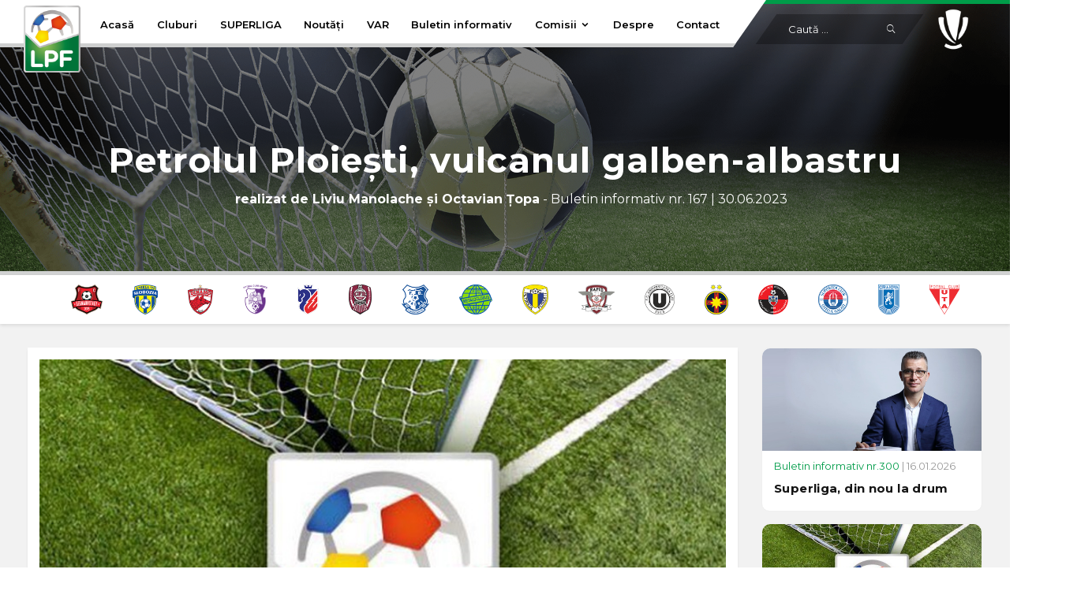

--- FILE ---
content_type: text/html; charset=UTF-8
request_url: https://lpf.ro/buletin/petrolul-ploiesti-vulcanul-galben-albastru/561
body_size: 5895
content:
<!DOCTYPE html>
<html dir="ltr" lang="ro">
<head>
<meta charset="UTF-8" />
<title>Petrolul Ploiești, vulcanul galben-albastru - Buletin informativ nr. 167 - LPF</title>
<meta name="description" content="⚽ Petrolul Ploiești a încheiat ultimul sezon al SuperLigii într-o nouă și modernă prezentare.
Cu alte conduceri tehnice și administrative, galben-albaștrii au ară" />
<meta name="copyright" content="Copyright © Liga Profesionistă de Fotbal" />
<meta name="viewport" content="width=device-width, initial-scale=1.0">
<link rel="icon" type="image/png" href="#" />
<base href="https://lpf.ro/">
<link href="https://fonts.googleapis.com/css?family=Montserrat:300,400,500,600,700,800" rel="stylesheet">
<link href="css/plugin.css?v=683" rel="stylesheet" />
<link href="css/style.css?v=921" rel="stylesheet" />
<link href="css/masterslider.css" rel="stylesheet" />
<meta property="og:title" content="Petrolul Ploiești, vulcanul galben-albastru - Buletin informativ nr. 167 - LPF"/> 
<meta property="og:url" content="https://lpf.ro/buletin/petrolul-ploiesti-vulcanul-galben-albastru/561"/>
<meta property="og:image" content="https://lpf.ro/imagini-stiri/stire/800/5f1eaf087a3bdlpfdefault.1580201479.jpg"/>
<meta property="og:type" content="article">
<meta property="og:article:author" content="Liga Profesionistă de Fotbal">
<script>
  (function(i,s,o,g,r,a,m){i['GoogleAnalyticsObject']=r;i[r]=i[r]||function(){
  (i[r].q=i[r].q||[]).push(arguments)},i[r].l=1*new Date();a=s.createElement(o),
  m=s.getElementsByTagName(o)[0];a.async=1;a.src=g;m.parentNode.insertBefore(a,m)
  })(window,document,'script','https://www.google-analytics.com/analytics.js','ga');

  ga('create', 'UA-104307612-1', 'auto');
  ga('send', 'pageview');

</script>

<!-- Facebook Pixel Code -->
<script>
  !function(f,b,e,v,n,t,s)
  {if(f.fbq)return;n=f.fbq=function(){n.callMethod?
  n.callMethod.apply(n,arguments):n.queue.push(arguments)};
  if(!f._fbq)f._fbq=n;n.push=n;n.loaded=!0;n.version='2.0';
  n.queue=[];t=b.createElement(e);t.async=!0;
  t.src=v;s=b.getElementsByTagName(e)[0];
  s.parentNode.insertBefore(t,s)}(window, document,'script',
  'https://connect.facebook.net/en_US/fbevents.js');
  fbq('init', '2199263540125838');
  fbq('track', 'PageView');
</script>
<noscript><img height="1" width="1" style="display:none"
  src="https://www.facebook.com/tr?id=2199263540125838&ev=PageView&noscript=1"
/></noscript>
<!-- End Facebook Pixel Code -->
<link rel="apple-touch-icon" sizes="57x57" href="images/favicon/apple-icon-57x57.png">
<link rel="apple-touch-icon" sizes="60x60" href="images/favicon//apple-icon-60x60.png">
<link rel="apple-touch-icon" sizes="72x72" href="images/favicon//apple-icon-72x72.png">
<link rel="apple-touch-icon" sizes="76x76" href="images/favicon//apple-icon-76x76.png">
<link rel="apple-touch-icon" sizes="114x114" href="images/favicon//apple-icon-114x114.png">
<link rel="apple-touch-icon" sizes="120x120" href="images/favicon//apple-icon-120x120.png">
<link rel="apple-touch-icon" sizes="144x144" href="images/favicon//apple-icon-144x144.png">
<link rel="apple-touch-icon" sizes="152x152" href="images/favicon//apple-icon-152x152.png">
<link rel="apple-touch-icon" sizes="180x180" href="images/favicon//apple-icon-180x180.png">
<link rel="icon" type="image/png" sizes="192x192"  href="images/favicon//android-icon-192x192.png">
<link rel="icon" type="image/png" sizes="32x32" href="images/favicon//favicon-32x32.png">
<link rel="icon" type="image/png" sizes="96x96" href="images/favicon//favicon-96x96.png">
<link rel="icon" type="image/png" sizes="16x16" href="images/favicon//favicon-16x16.png">
<link rel="manifest" href="images/favicon//manifest.json">
<meta name="msapplication-TileColor" content="#ffffff">
<meta name="msapplication-TileImage" content="images/favicon//ms-icon-144x144.png">
<meta name="theme-color" content="#ffffff">
</head>
<body>
<script type="application/ld+json">
{
   "@context": "http://schema.org",
   "@type": "NewsArticle",
   "url": "https://lpf.ro/buletin/petrolul-ploiesti-vulcanul-galben-albastru/561",
   "author": "Liga Profesionistă de Fotbal",
   "publisher":{
      "@type":"Organization",
      "name":"LPF",
      "logo": {
        "@type": "imageObject",
        "url": "https://lpf.ro/images/logo/logo-lpf.png"
        }
   },
   "headline": "Petrolul Ploiești, vulcanul galben-albastru",
   "mainEntityOfPage": "https://lpf.ro/buletin/petrolul-ploiesti-vulcanul-galben-albastru/561",
   "articleBody": "Petrolul Ploiești a încheiat ultimul sezon al SuperLigii într-o nouă și modernă prezentare.
Cu alte conduceri tehnice și administrative, galben-albaștrii au ară",
   "image":[
      "files/stire/5f1eaf087a3bdlpfdefault.1580201479.jpg"
   ],
   "datePublished":"2023-06-30EEST10:38:00+00:00"
}
</script>
<div class="page-wrapper fixed-footer" style="">
<header class="header transparent scroll-hide">
<div class="header-left-bg"></div>
<div class="header-right-bg"></div>
<div class="site-navbar-wrap v1">
<div class="container">
  <div class="site-navbar">
    <div class="row align-items-center">
      <div class="col-md-1 mobile-50 col-6 nopadding"><a class="navbar-brand" href="https://lpf.ro"><img src="images/logo/logo-lpf.png" alt="logo" class="img-fluid"></a></div>
      <div class="col-md-8 mobile-50 col-6 nopadding" id="snav">
        <nav class="site-navigation">
          <div class="container nopadding">
            <ul class="site-menu js-clone-nav d-none d-lg-block hiddenMobile">
              <li><a href="https://lpf.ro" title="Liga profesionistă de fotbal">Acasă</a></li>
              <li><a href="cluburi" title="Cluburi Liga 1">Cluburi</a></li>
              <li><a href="liga-1" title="Clasament Liga 1">SUPERLIGA</a></li>
              <li><a href="noutati" title="Noutăți">Noutăți</a></li>
              <li><a href="var" title="Implementare sistem VAR">VAR</a></li>
              <li><a href="buletin-informativ" title="Buletin informativ">Buletin informativ</a></li>
              <li class="hasChild"><a href="comisia-de-business" title="Comisii LPF">Comisii <i class="icofont-simple-down"></i></a> 
                 <ul class="childMenu">
                    <li><a href="comisia-de-business" title="Comisia de business">Comisia de business</a></li>
                     <li><a href="comisia-de-fotbal" title="Comisia de fotbal">Comisia de fotbal</a></li>
                 </ul>
              </li>
              <li><a href="despre-lpf" title="Despre LPF">Despre</a></li>
              <li><a href="contact" title="Contact LPF">Contact</a></li>
            </ul>
          </div>
        </nav>
        <div class="d-lg-none sm-right mobile-navigation-button"><a href="#" class="mobile-bar js-menu-toggle"><span class="ion-android-menu"></span></a></div>
      </div>
      <div class="col-md-2 col-6 nopadding hiddenMobile">
        <div class="search-header-bg"></div>
        <div class="search-header">
          <form method="post" action="cautare.php">
            <input type="text" size="10" name="s" placeholder="Caută ...">
            <button type="submit"><i class="ion-ios-search" aria-hidden="true"></i></button>
          </form>
        </div>
      </div>
      <div class="col-md-1 col-6 nopadding text-center hiddenMobile">
        <div class="casa-liga-logo"><img src="images/logo/Superliga-Cupa.png" style="height: 53px;"></div>
      </div>
    </div>
    <!--mobile-menu starts -->
    <div class="site-mobile-menu">
      <div class="site-mobile-menu-header">
        <div class="site-mobile-menu-close  js-menu-toggle"> <span class="ion-ios-close-empty"></span> </div>
      </div>
      <div class="site-mobile-menu-body"></div>
    </div>
    <!--mobile-menu ends--> 
  </div></div>
</header>
<div class="hero v1 section-padding" style="background-image: url(images/wallpapers/Noutati.png)">
  <div class="overlay op-5"></div>
  <div class="container">
    <div class="row">

        
 <div class="col-md-12 text-center">
		  <h1 class="title-pagina-noutati">Petrolul Ploiești, vulcanul galben-albastru</h1>
          <div class="stire-info" style="color: #FFF;padding-top: 0px;font-size: 16px;font-weight: 400;margin-bottom: 10px;"><strong>realizat de Liviu Manolache și Octavian Țopa</strong> - Buletin informativ nr. 167 | 30.06.2023</div>
		  <div class="text-center">
		  	 <div class="fb-share-button" data-href="https://lpf.ro/buletin/petrolul-ploiesti-vulcanul-galben-albastru/561" data-layout="button_count" size="large"></div>
		   <div class="fb-like" 
				data-href="https://lpf.ro/buletin/petrolul-ploiesti-vulcanul-galben-albastru/561" 
				data-layout="button_count" 
				data-action="like" 
				size="large"
				data-show-faces="false">
			</div>
		  </div>
      </div>
 
    </div>
  </div>
</div>
		
<div class="touchScroll lista-echipe-scroll grabbable" style="position: relative;border: 0;">
  <ul class="lista-echipe-h-full">
	  <li><a href="cluburi/afc-hermannstadt/19" title="AFC HERMANNSTADT" class="header-lista-echipa"><img src="imagini-stiri/echipa/72/62bee3f4921eeherman.png" alt="AFC HERMANNSTADT"></a></li><li><a href="cluburi/afc-unirea-04-slobozia/36" title="AFC UNIREA 04 SLOBOZIA" class="header-lista-echipa"><img src="imagini-stiri/echipa/72/6682589cc120dlogo-unirea-slobozia-RGB-72dpi.png" alt="AFC UNIREA 04 SLOBOZIA"></a></li><li><a href="cluburi/dinamo-bucuresti/14" title="DINAMO BUCURESTI" class="header-lista-echipa"><img src="imagini-stiri/echipa/72/649b0b6cc9b86dinamo.1476205872.png" alt="DINAMO BUCURESTI"></a></li><li><a href="cluburi/fc-arges/27" title="FC Argeș" class="header-lista-echipa"><img src="imagini-stiri/echipa/72/685af733c56d0fc-arges-logo.png" alt="FC Argeș"></a></li><li><a href="cluburi/fc-botosani/8" title="FC BOTOSANI" class="header-lista-echipa"><img src="imagini-stiri/echipa/72/62d704cb31406fcbotosanilogo.png" alt="FC BOTOSANI"></a></li><li><a href="cluburi/fc-cfr-1907-cluj/5" title="FC CFR 1907 CLUJ" class="header-lista-echipa"><img src="imagini-stiri/echipa/72/5e53726d5ac83echipa__0005_Layer-8.png" alt="FC CFR 1907 CLUJ"></a></li><li><a href="cluburi/fc-farul-constanta/12" title="FC FARUL CONSTANTA" class="header-lista-echipa"><img src="imagini-stiri/echipa/72/62da989e4786c60e932705a209logo_farul_constanta.png" alt="FC FARUL CONSTANTA"></a></li><li><a href="cluburi/fc-metaloglobus-bucuresti/38" title="FC METALOGLOBUS BUCURESTI" class="header-lista-echipa"><img src="imagini-stiri/echipa/72/685af74491bb5metalo-logo.png" alt="FC METALOGLOBUS BUCURESTI"></a></li><li><a href="cluburi/fc-petrolul/32" title="FC PETROLUL" class="header-lista-echipa"><img src="imagini-stiri/echipa/72/62bee38208ba3fcpetrolul.png" alt="FC PETROLUL"></a></li><li><a href="cluburi/fc-rapid/30" title="FC RAPID" class="header-lista-echipa"><img src="imagini-stiri/echipa/72/60db044c6364crapid.png" alt="FC RAPID"></a></li><li><a href="cluburi/fc-universitatea-cluj/33" title="FC UNIVERSITATEA CLUJ" class="header-lista-echipa"><img src="imagini-stiri/echipa/72/62bee393b786dfcucluj.png" alt="FC UNIVERSITATEA CLUJ"></a></li><li><a href="cluburi/fcsb/3" title="FCSB" class="header-lista-echipa"><img src="imagini-stiri/echipa/72/5e537262549aaechipa__0007_Layer-6.png" alt="FCSB"></a></li><li><a href="cluburi/fk-csikszereda-miercurea-ciuc/37" title="FK CSIKSZEREDA MIERCUREA CIUC" class="header-lista-echipa"><img src="imagini-stiri/echipa/72/685af75042823cic-logo.png" alt="FK CSIKSZEREDA MIERCUREA CIUC"></a></li><li><a href="cluburi/sc-otelul-galati/34" title="SC OTELUL GALATI" class="header-lista-echipa"><img src="imagini-stiri/echipa/72/649b0bdd69d98asc_otelul_galati.svg.1687162182.png" alt="SC OTELUL GALATI"></a></li><li><a href="cluburi/universitatea-craiova/9" title="UNIVERSITATEA CRAIOVA" class="header-lista-echipa"><img src="imagini-stiri/echipa/72/5e53728820ce1echipa__0011_Layer-2.png" alt="UNIVERSITATEA CRAIOVA"></a></li><li><a href="cluburi/uta-arad/22" title="UTA ARAD" class="header-lista-echipa"><img src="imagini-stiri/echipa/72/5f537d3010412logo-uta.1597331445.png" alt="UTA ARAD"></a></li>  </ul>
</div>
      <div class="container main-content content-pagina">
      <div class="row">
		<div class="col-md-9">
			<div class="text-box content-stire stire-principala-continut">
				<div class="stire-main-img" style="margin-bottom: 15px;height: auto;"><img data-src="imagini-stiri/stire/800/5f1eaf087a3bdlpfdefault.1580201479.jpg" class="stire-img lazyload" style="border-radius: 0px;"></div>
                				<p>Petrolul Ploiești a &icirc;ncheiat ultimul sezon al SuperLigii &icirc;ntr-o nouă și modernă prezentare.</p>
<p>Cu alte conduceri tehnice și administrative, galben-albaștrii au arătat o creștere competițională evidentă. Dacă punem &icirc;n această ecuație și atmosfera extraordinară creată de suporteri pe arena Ilie Oană, &icirc;ndrăznim să-i credităm pe &rdquo;lupii galbeni&rdquo; ca greu de &icirc;nvins &icirc;n următoarea ediție de campionat.</p>
<p>Lista jucătorilor utilizaţi de Petrolul pe durata celor 39 de etape din sezonul 2022-2023:</p>
<p><img src="../files/noutati/013/167/petrolul1.png" alt="petrolul1" /></p>
<p><img src="../files/noutati/013/167/petrolul2.png" alt="petrolul2" /></p>			</div>
            <br /> 
      <div class="buton-versiune-pdf-buletin">
          <a href="https://lpf.ro/buletin-informativ/pdf/167.pdf" target="new"><div style="padding: 30px;color:#FFF;">Descarcă versiunea print (PDF)</div></a>
      </div>
            <br />
		</div>
		<div class="col-md-3"><div class="row">
      <div class="col-md-12">
        <div class="stiri-flex-sidebar"><div class="stire-bg">
				<a href="buletin/superliga-din-nou-la-drum/1163" title="﻿Superliga, din nou la drum"><div class="stire-content">
				  <div class="stire-main-img"><img src="imagini-stiri/stire/500/696a22b3d6d7c6960c197bb18868835086578126482d06889df4justin.png" class="stire-img"></div>
				  <div class="stire-info"><span class="ncat">Buletin informativ nr.300</span> | 16.01.2026</div>
				  <div class="stire-titlu">
					<h3>﻿Superliga, din nou la drum</h3>
				  </div>
				</div>
			  </a></div><div class="stire-bg">
				<a href="buletin/superliga-clasamentul-fair-play/1162" title="SUPERLIGA Clasamentul fair-play"><div class="stire-content">
				  <div class="stire-main-img"><img src="imagini-stiri/stire/500/5f1eaf087a3bdlpfdefault.1580201479.jpg" class="stire-img"></div>
				  <div class="stire-info"><span class="ncat">Buletin informativ nr.300</span> | 16.01.2026</div>
				  <div class="stire-titlu">
					<h3>SUPERLIGA Clasamentul fair-play</h3>
				  </div>
				</div>
			  </a></div><div class="stire-bg">
				<a href="buletin/superliga-topul-driblingurilor-reusite/1161" title="SUPERLIGA Topul driblingurilor reușite"><div class="stire-content">
				  <div class="stire-main-img"><img src="imagini-stiri/stire/500/5f1eaf087a3bdlpfdefault.1580201479.jpg" class="stire-img"></div>
				  <div class="stire-info"><span class="ncat">Buletin informativ nr.300</span> | 16.01.2026</div>
				  <div class="stire-titlu">
					<h3>SUPERLIGA Topul driblingurilor reușite</h3>
				  </div>
				</div>
			  </a></div><div class="stire-bg">
				<a href="buletin/cu-numarul-1-silviu-lung-ii/1160" title="Cu numărul 1, Silviu Lung (II)"><div class="stire-content">
				  <div class="stire-main-img"><img src="imagini-stiri/stire/500/696a21d702ac9silviu-lung.jpg" class="stire-img"></div>
				  <div class="stire-info"><span class="ncat">Buletin informativ nr.300</span> | 16.01.2026</div>
				  <div class="stire-titlu">
					<h3>Cu numărul 1, Silviu Lung (II)</h3>
				  </div>
				</div>
			  </a></div></div></div></div></div>
    </div>
          <br />
  </div>
     
  
</div>
<!--Page Wrapper ends-->
<!--Footer Starts-->
<div style="width: 100%;background: #f2f2f2;padding: 20px;border-top: 2px solid #e6e6e6;">
    <div class="row">
        <div class="col-md-12">
    		<div class="swiper-container coupon-wrap-parteneri">
				<div class="swiper-wrapper">
					
                     <div class="swiper-slide"> 
                        <a target="_blank" href="http://www.digisport.ro">
                            <img src="images/footer/digisport2.png" style="">
                        </a>
                    </div>
                     <div class="swiper-slide"> 
                        <a target="_blank" href="https://primasport.ro/">
                            <img src="images/footer/primasport.png?v=2">
                        </a>
                    </div>
                      <div class="swiper-slide"> 
                        <a target="_blank" href="https://superbet.ro/">
                            <img src="images/footer/superliga-2.png" style="">
                        </a>
                    </div>
                      <div class="swiper-slide"> 
                        <a target="_blank" href="http://www.select-sport.com">
                            <img src="images/footer/nike-select2.png" style="">
                        </a>
                    </div>

                     <div class="swiper-slide"> 
                        <a target="_blank" href="http://www.srr.ro">
                            <img src="images/footer/radio-romania-2.png">
                        </a>
                    </div>
                      <div class="swiper-slide"> 
                        <a target="_blank" href="https://www.ea.com">
                            <img src="images/footer/ea-sports-2.png">
                        </a>
                    </div>
                     <div class="swiper-slide"> 
                        <a target="_blank" href="https://ultimate-champions.com/">
                            <img src="images/footer/uc-logo.png">
                        </a>
                    </div>
                     <div class="swiper-slide"> 
                        <a target="_blank" href="https://www.imgarena.com/">
                            <img src="images/footer/imgarena-2.png">
                        </a>
                    </div>
                    <div class="swiper-slide"> 
                        <a target="_blank" href="https://superligafantasy.ro/">
                            <img src="images/footer/superligafantasy-2.png">
                        </a>
                    </div>
        </div>
        </div>
    </div>
</div>
</div>
<div class="footer-wrapper no-pad-tb footer-fixed v1" style="">
    <div class="footer-top-area section-padding">
    <div class="container">
      <div class="row nav-folderized">
        <div class="col-lg-3 col-md-12">
          <div class="footer-content nav">
            <h2 class="title">Utile</h2>
            <ul class="list">
			  <li><a class="link-hov style2" href="/noutati">Comunicate de presă</a></li>
			  <li><a class="link-hov style2" href="/protectia-datelor-personale">Protectia datelor personale</a></li>
              <li><a class="link-hov style2" href="/despre-lpf">Despre LPF</a></li>
              <li><a class="link-hov style2" href="/contact">Contact</a></li>
            </ul>
          </div>
        </div>
        <div class="col-lg-3 col-md-12">
          <div class="footer-content nav">
            <h2 class="title">SUPERLIGA</h2>
            <ul class="list">
			  <li><a class="link-hov style2" href="cluburi">Cluburi SUPERLIGA</a></li>
              <li><a class="link-hov style2" href="liga-1">Clasament SUPERLIGA</a></li>
              <li><a class="link-hov style2" href="etape-liga-1/1">Etape SUPERLIGA</a></li>
              <li><a class="link-hov style2" href="liga-1">Statistici</a></li>
            </ul>
          </div>
        </div>
        <div class="col-lg-3 col-md-12">
          <div class="footer-content nav">
            <h2 class="title">Contact</h2>
            <ul class="list footer-list">
              <li>
                <div class="contact-info">
                  <div class="icon"> <i class="ion-ios-location"></i> </div>
                  <div class="text">Str. Alexandru Vitzu, nr. 2A, sector 5, București, România</div>
                </div>
              </li>
              <li>
                <div class="contact-info">
                  <div class="icon"> <i class="ion-email"></i> </div>
                  <div class="text"><a href="#">office@lpf.ro</a></div>
                </div>
              </li>
              <li>
                <div class="contact-info">
                  <div class="icon"> <i class="ion-ios-telephone"></i> </div>
                  <div class="text">+40 21-412.0165</div>
                </div>
              </li>
            </ul>
          </div>
        </div>
	  <div class="col-lg-3 col-md-12">
          <div class="footer-logo"><a href="https://www.ead.ro"><img data-src="images/ead.png" alt="ead" class="lazyload"></a></div>
        </div>
      </div>
    </div>
  </div>
  <div class="footer-bottom-area">
    <div class="container">
      <div class="row">
        <div class="col-md-8 offset-md-2 text-center">
          <p>
              &copy; LPF 2026. Toate drepturile rezervate.<br />
            </p>
        </div>
      </div>
    </div>
  </div>
</div>
<!--Footer ends--> 
<!--plugin js--> 
<!-- Load Facebook SDK for JavaScript -->
  <div id="fb-root"></div>
  <script>(function(d, s, id) {
    var js, fjs = d.getElementsByTagName(s)[0];
    if (d.getElementById(id)) return;
    js = d.createElement(s); js.id = id;
    js.src = "https://connect.facebook.net/en_US/sdk.js#xfbml=1&version=v3.0";
    fjs.parentNode.insertBefore(js, fjs);
  }(document, 'script', 'facebook-jssdk'));</script>
<script src="js/plugin.js"></script> 
<!--Main js--> 
<script src="js/main.js?v=7780"></script> 
<!-- Slider --> 
<script type="text/javascript" src="js/jquery.easing.min.js"></script> 
<script type="text/javascript" src="js/masterslider.min.js"></script> 
<script type="text/javascript" src="js/scripts.js?v=0.13"></script> 
<script type="text/javascript" src="js/masterslider.js"></script> 
<script type="text/javascript" src="js/lazysizes.js"></script> 
</body>
</html>


--- FILE ---
content_type: text/css
request_url: https://lpf.ro/css/plugin.css?v=683
body_size: 74018
content:
/* 
1. Bootstrap min CSS
2. Jquery UI min  CSS
3. Bootstrap-select min CSS
4. Ionicon min CSS
5. Icofont min CSS
6. Swiper min CSS
7. jquery mb.ytplayer CSS
8. Lightbox min CSS
9.Datepicker css
 */

:root {
  --blue: #007bff;
  --indigo: #6610f2;
  --purple: #6f42c1;
  --pink: #e83e8c;
  --red: #dc3545;
  --orange: #fd7e14;
  --yellow: #ffc107;
  --green: #28a745;
  --teal: #20c997;
  --cyan: #17a2b8;
  --white: #fff;
  --gray: #6c757d;
  --gray-dark: #343a40;
  --primary: #007bff;
  --secondary: #6c757d;
  --success: #28a745;
  --info: #17a2b8;
  --warning: #ffc107;
  --danger: #dc3545;
  --light: #f8f9fa;
  --dark: #343a40;
  --breakpoint-xs: 0;
  --breakpoint-sm: 576px;
  --breakpoint-md: 768px;
  --breakpoint-lg: 992px;
  --breakpoint-xl: 1200px;
  --font-family-sans-serif: -apple-system, BlinkMacSystemFont, "Segoe UI", Roboto, "Helvetica Neue", Arial, sans-serif, "Apple Color Emoji", "Segoe UI Emoji", "Segoe UI Symbol";
  --font-family-monospace: SFMono-Regular, Menlo, Monaco, Consolas, "Liberation Mono", "Courier New", monospace;
}

*,
*::before,
*::after {
  box-sizing: border-box;
}

html {
  font-family: sans-serif;
  line-height: 1.15;
  -webkit-text-size-adjust: 100%;
  -ms-text-size-adjust: 100%;
  -ms-overflow-style: scrollbar;
  -webkit-tap-highlight-color: transparent;
}

@-ms-viewport {
  width: device-width;
}

article, aside, dialog, figcaption, figure, footer, header, hgroup, main, nav, section {
  display: block;
}

body {
  margin: 0;
  font-family: -apple-system, BlinkMacSystemFont, "Segoe UI", Roboto, "Helvetica Neue", Arial, sans-serif, "Apple Color Emoji", "Segoe UI Emoji", "Segoe UI Symbol";
  font-size: 1rem;
  font-weight: 400;
  line-height: 1.5;
  color: #212529;
  text-align: left;
  background-color: #fff;
}

[tabindex="-1"]:focus {
  outline: 0 !important;
}

hr {
  box-sizing: content-box;
  height: 0;
  overflow: visible;
}

h1, h2, h3, h4, h5, h6 {
  margin-top: 0;
  margin-bottom: 0.5rem;
}

p {
  margin-top: 0;
  margin-bottom: 1rem;
}

abbr[title],
abbr[data-original-title] {
  text-decoration: underline;
  -webkit-text-decoration: underline dotted;
  text-decoration: underline dotted;
  cursor: help;
  border-bottom: 0;
}

address {
  margin-bottom: 1rem;
  font-style: normal;
  line-height: inherit;
}

ol,
ul,
dl {
  margin-top: 0;
  margin-bottom: 1rem;
}

ol ol,
ul ul,
ol ul,
ul ol {
  margin-bottom: 0;
}

dt {
  font-weight: 700;
}

dd {
  margin-bottom: .5rem;
  margin-left: 0;
}

blockquote {
  margin: 0 0 1rem;
}

dfn {
  font-style: italic;
}

b,
strong {
  font-weight: bold;
}

small {
  font-size: 80%;
}

sub,
sup {
  position: relative;
  font-size: 75%;
  line-height: 0;
  vertical-align: baseline;
}

sub {
  bottom: -.25em;
}

sup {
  top: -.5em;
}

a {
  color: #007bff;
  text-decoration: none;
  background-color: transparent;
  -webkit-text-decoration-skip: objects;
}

a:hover {
  color: #0056b3;
  text-decoration: underline;
}

a:not([href]):not([tabindex]) {
  color: inherit;
  text-decoration: none;
}

a:not([href]):not([tabindex]):hover, a:not([href]):not([tabindex]):focus {
  color: inherit;
  text-decoration: none;
}

a:not([href]):not([tabindex]):focus {
  outline: 0;
}

pre,
code,
kbd,
samp {
  font-family: monospace, monospace;
  font-size: 1em;
}

pre {
  margin-top: 0;
  margin-bottom: 1rem;
  overflow: auto;
  -ms-overflow-style: scrollbar;
}

figure {
  margin: 0 0 1rem;
}

img {
  vertical-align: middle;
  border-style: none;
}

svg:not(:root) {
  overflow: hidden;
}

table {
  border-collapse: collapse;
}

caption {
  padding-top: 0.75rem;
  padding-bottom: 0.75rem;
  color: #6c757d;
  text-align: left;
  caption-side: bottom;
}

th {
  text-align: inherit;
}

label {
  display: inline-block;
  margin-bottom: .5rem;
}

button {
  border-radius: 0;
}

button:focus {
  outline: 1px dotted;
  outline: 5px auto -webkit-focus-ring-color;
}

input,
button,
select,
optgroup,
textarea {
  margin: 0;
  font-family: inherit;
  font-size: inherit;
  line-height: inherit;
}

button,
input {
  overflow: visible;
}

button,
select {
  text-transform: none;
}

button,
html [type="button"],
[type="reset"],
[type="submit"] {
  -webkit-appearance: button;
}

button::-moz-focus-inner,
[type="button"]::-moz-focus-inner,
[type="reset"]::-moz-focus-inner,
[type="submit"]::-moz-focus-inner {
  padding: 0;
  border-style: none;
}

input[type="radio"],
input[type="checkbox"] {
  box-sizing: border-box;
  padding: 0;
}

input[type="date"],
input[type="time"],
input[type="datetime-local"],
input[type="month"] {
  -webkit-appearance: listbox;
}

textarea {
  overflow: auto;
  resize: vertical;
}

fieldset {
  min-width: 0;
  padding: 0;
  margin: 0;
  border: 0;
}

legend {
  display: block;
  width: 100%;
  max-width: 100%;
  padding: 0;
  margin-bottom: .5rem;
  font-size: 1.5rem;
  line-height: inherit;
  color: inherit;
  white-space: normal;
}

progress {
  vertical-align: baseline;
}

[type="number"]::-webkit-inner-spin-button,
[type="number"]::-webkit-outer-spin-button {
  height: auto;
}

[type="search"] {
  outline-offset: -2px;
  -webkit-appearance: none;
}

[type="search"]::-webkit-search-cancel-button,
[type="search"]::-webkit-search-decoration {
  -webkit-appearance: none;
}

::-webkit-file-upload-button {
  font: inherit;
  -webkit-appearance: button;
}

output {
  display: inline-block;
}

summary {
  display: list-item;
  cursor: pointer;
}

template {
  display: none;
}

[hidden] {
  display: none !important;
}

h1, h2, h3, h4, h5, h6,
.h1, .h2, .h3, .h4, .h5, .h6 {
  margin-bottom: 0.5rem;
  font-family: inherit;
  font-weight: 500;
  line-height: 1.2;
  color: inherit;
}

h1, .h1 {
  font-size: 2.5rem;
}

h2, .h2 {
  font-size: 2rem;
}

h3, .h3 {
  font-size: 1.75rem;
}

h4, .h4 {
  font-size: 1.5rem;
}

h5, .h5 {
  font-size: 1.25rem;
}

h6, .h6 {
  font-size: 1rem;
}

.lead {
  font-size: 1.25rem;
  font-weight: 300;
}

.display-1 {
  font-size: 6rem;
  font-weight: 300;
  line-height: 1.2;
}

.display-2 {
  font-size: 5.5rem;
  font-weight: 300;
  line-height: 1.2;
}

.display-3 {
  font-size: 4.5rem;
  font-weight: 300;
  line-height: 1.2;
}

.display-4 {
  font-size: 3.5rem;
  font-weight: 300;
  line-height: 1.2;
}

hr {
  margin-top: 1rem;
  margin-bottom: 1rem;
  border: 0;
  border-top: 1px solid rgba(0, 0, 0, 0.1);
}

small,
.small {
  font-size: 80%;
  font-weight: 400;
}

mark,
.mark {
  padding: 0.2em;
  background-color: #fcf8e3;
}

.list-unstyled {
  padding-left: 0;
  list-style: none;
}

.list-inline {
  padding-left: 0;
  list-style: none;
}

.list-inline-item {
  display: inline-block;
}

.list-inline-item:not(:last-child) {
  margin-right: 0.5rem;
}

.initialism {
  font-size: 90%;
  text-transform: uppercase;
}

.blockquote {
  margin-bottom: 1rem;
  font-size: 1.25rem;
}

.blockquote-footer {
  display: block;
  font-size: 80%;
  color: #6c757d;
}

.blockquote-footer::before {
  content: "\2014 \00A0";
}

.img-fluid {
  max-width: 100%;
  height: auto;
}

.img-thumbnail {
  padding: 0.25rem;
  background-color: #fff;
  border: 1px solid #dee2e6;
  border-radius: 0.25rem;
  max-width: 100%;
  height: auto;
}

.figure {
  display: inline-block;
}

.figure-img {
  margin-bottom: 0.5rem;
  line-height: 1;
}

.figure-caption {
  font-size: 90%;
  color: #6c757d;
}

code,
kbd,
pre,
samp {
  font-family: SFMono-Regular, Menlo, Monaco, Consolas, "Liberation Mono", "Courier New", monospace;
}

code {
  font-size: 87.5%;
  color: #e83e8c;
  word-break: break-word;
}

a > code {
  color: inherit;
}

kbd {
  padding: 0.2rem 0.4rem;
  font-size: 87.5%;
  color: #fff;
  background-color: #212529;
  border-radius: 0.2rem;
}

kbd kbd {
  padding: 0;
  font-size: 100%;
  font-weight: 700;
}

pre {
  display: block;
  font-size: 87.5%;
  color: #212529;
}

pre code {
  font-size: inherit;
  color: inherit;
  word-break: normal;
}

.pre-scrollable {
  max-height: 340px;
  overflow-y: scroll;
}

.container {
  width: 100%;
  padding-right: 15px;
  padding-left: 15px;
  margin-right: auto;
  margin-left: auto;
}

@media (min-width: 1200px) {
  .container {
    max-width: 1240px;
  }
}

.container-fluid {
  width: 100%;
  padding-right: 15px;
  padding-left: 15px;
  margin-right: auto;
  margin-left: auto;
}

.row {
  display: -webkit-box;
  display: -ms-flexbox;
  display: flex;
  -ms-flex-wrap: wrap;
  flex-wrap: wrap;
  margin-right: -15px;
  margin-left: -15px;
}

.no-gutters {
  margin-right: 0;
  margin-left: 0;
}

.no-gutters > .col,
.no-gutters > [class*="col-"] {
  padding-right: 0;
  padding-left: 0;
}

.col-1, .col-2, .col-3, .col-4, .col-5, .col-6, .col-7, .col-8, .col-9, .col-10, .col-11, .col-12, .col,
.col-auto, .col-sm-1, .col-sm-2, .col-sm-3, .col-sm-4, .col-sm-5, .col-sm-6, .col-sm-7, .col-sm-8, .col-sm-9, .col-sm-10, .col-sm-11, .col-sm-12, .col-sm,
.col-sm-auto, .col-md-1, .col-md-2, .col-md-3, .col-md-4, .col-md-5, .col-md-6, .col-md-7, .col-md-8, .col-md-9, .col-md-10, .col-md-11, .col-md-12, .col-md,
.col-md-auto, .col-lg-1, .col-lg-2, .col-lg-3, .col-lg-4, .col-lg-5, .col-lg-6, .col-lg-7, .col-lg-8, .col-lg-9, .col-lg-10, .col-lg-11, .col-lg-12, .col-lg,
.col-lg-auto, .col-xl-1, .col-xl-2, .col-xl-3, .col-xl-4, .col-xl-5, .col-xl-6, .col-xl-7, .col-xl-8, .col-xl-9, .col-xl-10, .col-xl-11, .col-xl-12, .col-xl,
.col-xl-auto {
  position: relative;
  width: 100%;
  min-height: 1px;
  padding-right: 15px;
  padding-left: 15px;
}

.col {
  -ms-flex-preferred-size: 0;
  flex-basis: 0;
  -webkit-box-flex: 1;
  -ms-flex-positive: 1;
  flex-grow: 1;
  max-width: 100%;
}

.col-auto {
  -webkit-box-flex: 0;
  -ms-flex: 0 0 auto;
  flex: 0 0 auto;
  width: auto;
  max-width: none;
}

.col-1 {
  -webkit-box-flex: 0;
  -ms-flex: 0 0 8.333333%;
  flex: 0 0 8.333333%;
  max-width: 8.333333%;
}

.col-2 {
  -webkit-box-flex: 0;
  -ms-flex: 0 0 16.666667%;
  flex: 0 0 16.666667%;
  max-width: 16.666667%;
}

.col-3 {
  -webkit-box-flex: 0;
  -ms-flex: 0 0 25%;
  flex: 0 0 25%;
  max-width: 25%;
}

.col-4 {
  -webkit-box-flex: 0;
  -ms-flex: 0 0 33.333333%;
  flex: 0 0 33.333333%;
  max-width: 33.333333%;
}

.col-5 {
  -webkit-box-flex: 0;
  -ms-flex: 0 0 41.666667%;
  flex: 0 0 41.666667%;
  max-width: 41.666667%;
}

.col-6 {
  -webkit-box-flex: 0;
  -ms-flex: 0 0 50%;
  flex: 0 0 50%;
  max-width: 50%;
}

.col-7 {
  -webkit-box-flex: 0;
  -ms-flex: 0 0 58.333333%;
  flex: 0 0 58.333333%;
  max-width: 58.333333%;
}

.col-8 {
  -webkit-box-flex: 0;
  -ms-flex: 0 0 66.666667%;
  flex: 0 0 66.666667%;
  max-width: 66.666667%;
}

.col-9 {
  -webkit-box-flex: 0;
  -ms-flex: 0 0 75%;
  flex: 0 0 75%;
  max-width: 75%;
}

.col-10 {
  -webkit-box-flex: 0;
  -ms-flex: 0 0 83.333333%;
  flex: 0 0 83.333333%;
  max-width: 83.333333%;
}

.col-11 {
  -webkit-box-flex: 0;
  -ms-flex: 0 0 91.666667%;
  flex: 0 0 91.666667%;
  max-width: 91.666667%;
}

.col-12 {
  -webkit-box-flex: 0;
  -ms-flex: 0 0 100%;
  flex: 0 0 100%;
  max-width: 100%;
}

.order-first {
  -webkit-box-ordinal-group: 0;
  -ms-flex-order: -1;
  order: -1;
}

.order-last {
  -webkit-box-ordinal-group: 14;
  -ms-flex-order: 13;
  order: 13;
}

.order-0 {
  -webkit-box-ordinal-group: 1;
  -ms-flex-order: 0;
  order: 0;
}

.order-1 {
  -webkit-box-ordinal-group: 2;
  -ms-flex-order: 1;
  order: 1;
}

.order-2 {
  -webkit-box-ordinal-group: 3;
  -ms-flex-order: 2;
  order: 2;
}

.order-3 {
  -webkit-box-ordinal-group: 4;
  -ms-flex-order: 3;
  order: 3;
}

.order-4 {
  -webkit-box-ordinal-group: 5;
  -ms-flex-order: 4;
  order: 4;
}

.order-5 {
  -webkit-box-ordinal-group: 6;
  -ms-flex-order: 5;
  order: 5;
}

.order-6 {
  -webkit-box-ordinal-group: 7;
  -ms-flex-order: 6;
  order: 6;
}

.order-7 {
  -webkit-box-ordinal-group: 8;
  -ms-flex-order: 7;
  order: 7;
}

.order-8 {
  -webkit-box-ordinal-group: 9;
  -ms-flex-order: 8;
  order: 8;
}

.order-9 {
  -webkit-box-ordinal-group: 10;
  -ms-flex-order: 9;
  order: 9;
}

.order-10 {
  -webkit-box-ordinal-group: 11;
  -ms-flex-order: 10;
  order: 10;
}

.order-11 {
  -webkit-box-ordinal-group: 12;
  -ms-flex-order: 11;
  order: 11;
}

.order-12 {
  -webkit-box-ordinal-group: 13;
  -ms-flex-order: 12;
  order: 12;
}

.offset-1 {
  margin-left: 8.333333%;
}

.offset-2 {
  margin-left: 16.666667%;
}

.offset-3 {
  margin-left: 25%;
}

.offset-4 {
  margin-left: 33.333333%;
}

.offset-5 {
  margin-left: 41.666667%;
}

.offset-6 {
  margin-left: 50%;
}

.offset-7 {
  margin-left: 58.333333%;
}

.offset-8 {
  margin-left: 66.666667%;
}

.offset-9 {
  margin-left: 75%;
}

.offset-10 {
  margin-left: 83.333333%;
}

.offset-11 {
  margin-left: 91.666667%;
}

@media (min-width: 576px) {
  .col-sm {
    -ms-flex-preferred-size: 0;
    flex-basis: 0;
    -webkit-box-flex: 1;
    -ms-flex-positive: 1;
    flex-grow: 1;
    max-width: 100%;
  }
  .col-sm-auto {
    -webkit-box-flex: 0;
    -ms-flex: 0 0 auto;
    flex: 0 0 auto;
    width: auto;
    max-width: none;
  }
  .col-sm-1 {
    -webkit-box-flex: 0;
    -ms-flex: 0 0 8.333333%;
    flex: 0 0 8.333333%;
    max-width: 8.333333%;
  }
  .col-sm-2 {
    -webkit-box-flex: 0;
    -ms-flex: 0 0 16.666667%;
    flex: 0 0 16.666667%;
    max-width: 16.666667%;
  }
  .col-sm-3 {
    -webkit-box-flex: 0;
    -ms-flex: 0 0 25%;
    flex: 0 0 25%;
    max-width: 25%;
  }
  .col-sm-4 {
    -webkit-box-flex: 0;
    -ms-flex: 0 0 33.333333%;
    flex: 0 0 33.333333%;
    max-width: 33.333333%;
  }
  .col-sm-5 {
    -webkit-box-flex: 0;
    -ms-flex: 0 0 41.666667%;
    flex: 0 0 41.666667%;
    max-width: 41.666667%;
  }
  .col-sm-6 {
    -webkit-box-flex: 0;
    -ms-flex: 0 0 50%;
    flex: 0 0 50%;
    max-width: 50%;
  }
  .col-sm-7 {
    -webkit-box-flex: 0;
    -ms-flex: 0 0 58.333333%;
    flex: 0 0 58.333333%;
    max-width: 58.333333%;
  }
  .col-sm-8 {
    -webkit-box-flex: 0;
    -ms-flex: 0 0 66.666667%;
    flex: 0 0 66.666667%;
    max-width: 66.666667%;
  }
  .col-sm-9 {
    -webkit-box-flex: 0;
    -ms-flex: 0 0 75%;
    flex: 0 0 75%;
    max-width: 75%;
  }
  .col-sm-10 {
    -webkit-box-flex: 0;
    -ms-flex: 0 0 83.333333%;
    flex: 0 0 83.333333%;
    max-width: 83.333333%;
  }
  .col-sm-11 {
    -webkit-box-flex: 0;
    -ms-flex: 0 0 91.666667%;
    flex: 0 0 91.666667%;
    max-width: 91.666667%;
  }
  .col-sm-12 {
    -webkit-box-flex: 0;
    -ms-flex: 0 0 100%;
    flex: 0 0 100%;
    max-width: 100%;
  }
  .order-sm-first {
    -webkit-box-ordinal-group: 0;
    -ms-flex-order: -1;
    order: -1;
  }
  .order-sm-last {
    -webkit-box-ordinal-group: 14;
    -ms-flex-order: 13;
    order: 13;
  }
  .order-sm-0 {
    -webkit-box-ordinal-group: 1;
    -ms-flex-order: 0;
    order: 0;
  }
  .order-sm-1 {
    -webkit-box-ordinal-group: 2;
    -ms-flex-order: 1;
    order: 1;
  }
  .order-sm-2 {
    -webkit-box-ordinal-group: 3;
    -ms-flex-order: 2;
    order: 2;
  }
  .order-sm-3 {
    -webkit-box-ordinal-group: 4;
    -ms-flex-order: 3;
    order: 3;
  }
  .order-sm-4 {
    -webkit-box-ordinal-group: 5;
    -ms-flex-order: 4;
    order: 4;
  }
  .order-sm-5 {
    -webkit-box-ordinal-group: 6;
    -ms-flex-order: 5;
    order: 5;
  }
  .order-sm-6 {
    -webkit-box-ordinal-group: 7;
    -ms-flex-order: 6;
    order: 6;
  }
  .order-sm-7 {
    -webkit-box-ordinal-group: 8;
    -ms-flex-order: 7;
    order: 7;
  }
  .order-sm-8 {
    -webkit-box-ordinal-group: 9;
    -ms-flex-order: 8;
    order: 8;
  }
  .order-sm-9 {
    -webkit-box-ordinal-group: 10;
    -ms-flex-order: 9;
    order: 9;
  }
  .order-sm-10 {
    -webkit-box-ordinal-group: 11;
    -ms-flex-order: 10;
    order: 10;
  }
  .order-sm-11 {
    -webkit-box-ordinal-group: 12;
    -ms-flex-order: 11;
    order: 11;
  }
  .order-sm-12 {
    -webkit-box-ordinal-group: 13;
    -ms-flex-order: 12;
    order: 12;
  }
  .offset-sm-0 {
    margin-left: 0;
  }
  .offset-sm-1 {
    margin-left: 8.333333%;
  }
  .offset-sm-2 {
    margin-left: 16.666667%;
  }
  .offset-sm-3 {
    margin-left: 25%;
  }
  .offset-sm-4 {
    margin-left: 33.333333%;
  }
  .offset-sm-5 {
    margin-left: 41.666667%;
  }
  .offset-sm-6 {
    margin-left: 50%;
  }
  .offset-sm-7 {
    margin-left: 58.333333%;
  }
  .offset-sm-8 {
    margin-left: 66.666667%;
  }
  .offset-sm-9 {
    margin-left: 75%;
  }
  .offset-sm-10 {
    margin-left: 83.333333%;
  }
  .offset-sm-11 {
    margin-left: 91.666667%;
  }
}

@media (min-width: 768px) {
  .col-md {
    -ms-flex-preferred-size: 0;
    flex-basis: 0;
    -webkit-box-flex: 1;
    -ms-flex-positive: 1;
    flex-grow: 1;
    max-width: 100%;
  }
  .col-md-auto {
    -webkit-box-flex: 0;
    -ms-flex: 0 0 auto;
    flex: 0 0 auto;
    width: auto;
    max-width: none;
  }
  .col-md-1 {
    -webkit-box-flex: 0;
    -ms-flex: 0 0 8.333333%;
    flex: 0 0 8.333333%;
    max-width: 8.333333%;
  }
  .col-md-2 {
    -webkit-box-flex: 0;
    -ms-flex: 0 0 16.666667%;
    flex: 0 0 16.666667%;
    max-width: 16.666667%;
  }
  .col-md-3 {
    -webkit-box-flex: 0;
    -ms-flex: 0 0 25%;
    flex: 0 0 25%;
    max-width: 25%;
  }
  .col-md-4 {
    -webkit-box-flex: 0;
    -ms-flex: 0 0 33.333333%;
    flex: 0 0 33.333333%;
    max-width: 33.333333%;
  }
  .col-md-5 {
    -webkit-box-flex: 0;
    -ms-flex: 0 0 41.666667%;
    flex: 0 0 41.666667%;
    max-width: 41.666667%;
  }
  .col-md-6 {
    -webkit-box-flex: 0;
    -ms-flex: 0 0 50%;
    flex: 0 0 50%;
    max-width: 50%;
  }
  .col-md-7 {
    -webkit-box-flex: 0;
    -ms-flex: 0 0 58.333333%;
    flex: 0 0 58.333333%;
    max-width: 58.333333%;
  }
  .col-md-8 {
    -webkit-box-flex: 0;
    -ms-flex: 0 0 66.666667%;
    flex: 0 0 66.666667%;
    max-width: 66.666667%;
  }
  .col-md-9 {
    -webkit-box-flex: 0;
    -ms-flex: 0 0 75%;
    flex: 0 0 75%;
    max-width: 75%;
  }
  .col-md-10 {
    -webkit-box-flex: 0;
    -ms-flex: 0 0 83.333333%;
    flex: 0 0 83.333333%;
    max-width: 83.333333%;
  }
  .col-md-11 {
    -webkit-box-flex: 0;
    -ms-flex: 0 0 91.666667%;
    flex: 0 0 91.666667%;
    max-width: 91.666667%;
  }
  .col-md-12 {
    -webkit-box-flex: 0;
    -ms-flex: 0 0 100%;
    flex: 0 0 100%;
    max-width: 100%;
  }
  .order-md-first {
    -webkit-box-ordinal-group: 0;
    -ms-flex-order: -1;
    order: -1;
  }
  .order-md-last {
    -webkit-box-ordinal-group: 14;
    -ms-flex-order: 13;
    order: 13;
  }
  .order-md-0 {
    -webkit-box-ordinal-group: 1;
    -ms-flex-order: 0;
    order: 0;
  }
  .order-md-1 {
    -webkit-box-ordinal-group: 2;
    -ms-flex-order: 1;
    order: 1;
  }
  .order-md-2 {
    -webkit-box-ordinal-group: 3;
    -ms-flex-order: 2;
    order: 2;
  }
  .order-md-3 {
    -webkit-box-ordinal-group: 4;
    -ms-flex-order: 3;
    order: 3;
  }
  .order-md-4 {
    -webkit-box-ordinal-group: 5;
    -ms-flex-order: 4;
    order: 4;
  }
  .order-md-5 {
    -webkit-box-ordinal-group: 6;
    -ms-flex-order: 5;
    order: 5;
  }
  .order-md-6 {
    -webkit-box-ordinal-group: 7;
    -ms-flex-order: 6;
    order: 6;
  }
  .order-md-7 {
    -webkit-box-ordinal-group: 8;
    -ms-flex-order: 7;
    order: 7;
  }
  .order-md-8 {
    -webkit-box-ordinal-group: 9;
    -ms-flex-order: 8;
    order: 8;
  }
  .order-md-9 {
    -webkit-box-ordinal-group: 10;
    -ms-flex-order: 9;
    order: 9;
  }
  .order-md-10 {
    -webkit-box-ordinal-group: 11;
    -ms-flex-order: 10;
    order: 10;
  }
  .order-md-11 {
    -webkit-box-ordinal-group: 12;
    -ms-flex-order: 11;
    order: 11;
  }
  .order-md-12 {
    -webkit-box-ordinal-group: 13;
    -ms-flex-order: 12;
    order: 12;
  }
  .offset-md-0 {
    margin-left: 0;
  }
  .offset-md-1 {
    margin-left: 8.333333%;
  }
  .offset-md-2 {
    margin-left: 16.666667%;
  }
  .offset-md-3 {
    margin-left: 25%;
  }
  .offset-md-4 {
    margin-left: 33.333333%;
  }
  .offset-md-5 {
    margin-left: 41.666667%;
  }
  .offset-md-6 {
    margin-left: 50%;
  }
  .offset-md-7 {
    margin-left: 58.333333%;
  }
  .offset-md-8 {
    margin-left: 66.666667%;
  }
  .offset-md-9 {
    margin-left: 75%;
  }
  .offset-md-10 {
    margin-left: 83.333333%;
  }
  .offset-md-11 {
    margin-left: 91.666667%;
  }
}

@media (min-width: 992px) {
  .col-lg {
    -ms-flex-preferred-size: 0;
    flex-basis: 0;
    -webkit-box-flex: 1;
    -ms-flex-positive: 1;
    flex-grow: 1;
    max-width: 100%;
  }
  .col-lg-auto {
    -webkit-box-flex: 0;
    -ms-flex: 0 0 auto;
    flex: 0 0 auto;
    width: auto;
    max-width: none;
  }
  .col-lg-1 {
    -webkit-box-flex: 0;
    -ms-flex: 0 0 8.333333%;
    flex: 0 0 8.333333%;
    max-width: 8.333333%;
  }
  .col-lg-2 {
    -webkit-box-flex: 0;
    -ms-flex: 0 0 16.666667%;
    flex: 0 0 16.666667%;
    max-width: 16.666667%;
  }
  .col-lg-3 {
    -webkit-box-flex: 0;
    -ms-flex: 0 0 25%;
    flex: 0 0 25%;
    max-width: 25%;
  }
  .col-lg-4 {
    -webkit-box-flex: 0;
    -ms-flex: 0 0 33.333333%;
    flex: 0 0 33.333333%;
    max-width: 33.333333%;
  }
  .col-lg-5 {
    -webkit-box-flex: 0;
    -ms-flex: 0 0 41.666667%;
    flex: 0 0 41.666667%;
    max-width: 41.666667%;
  }
  .col-lg-6 {
    -webkit-box-flex: 0;
    -ms-flex: 0 0 50%;
    flex: 0 0 50%;
    max-width: 50%;
  }
  .col-lg-7 {
    -webkit-box-flex: 0;
    -ms-flex: 0 0 58.333333%;
    flex: 0 0 58.333333%;
    max-width: 58.333333%;
  }
  .col-lg-8 {
    -webkit-box-flex: 0;
    -ms-flex: 0 0 66.666667%;
    flex: 0 0 66.666667%;
    max-width: 66.666667%;
  }
  .col-lg-9 {
    -webkit-box-flex: 0;
    -ms-flex: 0 0 75%;
    flex: 0 0 75%;
    max-width: 75%;
  }
  .col-lg-10 {
    -webkit-box-flex: 0;
    -ms-flex: 0 0 83.333333%;
    flex: 0 0 83.333333%;
    max-width: 83.333333%;
  }
  .col-lg-11 {
    -webkit-box-flex: 0;
    -ms-flex: 0 0 91.666667%;
    flex: 0 0 91.666667%;
    max-width: 91.666667%;
  }
  .col-lg-12 {
    -webkit-box-flex: 0;
    -ms-flex: 0 0 100%;
    flex: 0 0 100%;
    max-width: 100%;
  }
  .order-lg-first {
    -webkit-box-ordinal-group: 0;
    -ms-flex-order: -1;
    order: -1;
  }
  .order-lg-last {
    -webkit-box-ordinal-group: 14;
    -ms-flex-order: 13;
    order: 13;
  }
  .order-lg-0 {
    -webkit-box-ordinal-group: 1;
    -ms-flex-order: 0;
    order: 0;
  }
  .order-lg-1 {
    -webkit-box-ordinal-group: 2;
    -ms-flex-order: 1;
    order: 1;
  }
  .order-lg-2 {
    -webkit-box-ordinal-group: 3;
    -ms-flex-order: 2;
    order: 2;
  }
  .order-lg-3 {
    -webkit-box-ordinal-group: 4;
    -ms-flex-order: 3;
    order: 3;
  }
  .order-lg-4 {
    -webkit-box-ordinal-group: 5;
    -ms-flex-order: 4;
    order: 4;
  }
  .order-lg-5 {
    -webkit-box-ordinal-group: 6;
    -ms-flex-order: 5;
    order: 5;
  }
  .order-lg-6 {
    -webkit-box-ordinal-group: 7;
    -ms-flex-order: 6;
    order: 6;
  }
  .order-lg-7 {
    -webkit-box-ordinal-group: 8;
    -ms-flex-order: 7;
    order: 7;
  }
  .order-lg-8 {
    -webkit-box-ordinal-group: 9;
    -ms-flex-order: 8;
    order: 8;
  }
  .order-lg-9 {
    -webkit-box-ordinal-group: 10;
    -ms-flex-order: 9;
    order: 9;
  }
  .order-lg-10 {
    -webkit-box-ordinal-group: 11;
    -ms-flex-order: 10;
    order: 10;
  }
  .order-lg-11 {
    -webkit-box-ordinal-group: 12;
    -ms-flex-order: 11;
    order: 11;
  }
  .order-lg-12 {
    -webkit-box-ordinal-group: 13;
    -ms-flex-order: 12;
    order: 12;
  }
  .offset-lg-0 {
    margin-left: 0;
  }
  .offset-lg-1 {
    margin-left: 8.333333%;
  }
  .offset-lg-2 {
    margin-left: 16.666667%;
  }
  .offset-lg-3 {
    margin-left: 25%;
  }
  .offset-lg-4 {
    margin-left: 33.333333%;
  }
  .offset-lg-5 {
    margin-left: 41.666667%;
  }
  .offset-lg-6 {
    margin-left: 50%;
  }
  .offset-lg-7 {
    margin-left: 58.333333%;
  }
  .offset-lg-8 {
    margin-left: 66.666667%;
  }
  .offset-lg-9 {
    margin-left: 75%;
  }
  .offset-lg-10 {
    margin-left: 83.333333%;
  }
  .offset-lg-11 {
    margin-left: 91.666667%;
  }
}

@media (min-width: 1200px) {
  .col-xl {
    -ms-flex-preferred-size: 0;
    flex-basis: 0;
    -webkit-box-flex: 1;
    -ms-flex-positive: 1;
    flex-grow: 1;
    max-width: 100%;
  }
  .col-xl-auto {
    -webkit-box-flex: 0;
    -ms-flex: 0 0 auto;
    flex: 0 0 auto;
    width: auto;
    max-width: none;
  }
  .col-xl-1 {
    -webkit-box-flex: 0;
    -ms-flex: 0 0 8.333333%;
    flex: 0 0 8.333333%;
    max-width: 8.333333%;
  }
  .col-xl-2 {
    -webkit-box-flex: 0;
    -ms-flex: 0 0 16.666667%;
    flex: 0 0 16.666667%;
    max-width: 16.666667%;
  }
  .col-xl-3 {
    -webkit-box-flex: 0;
    -ms-flex: 0 0 25%;
    flex: 0 0 25%;
    max-width: 25%;
  }
  .col-xl-4 {
    -webkit-box-flex: 0;
    -ms-flex: 0 0 33.333333%;
    flex: 0 0 33.333333%;
    max-width: 33.333333%;
  }
  .col-xl-5 {
    -webkit-box-flex: 0;
    -ms-flex: 0 0 41.666667%;
    flex: 0 0 41.666667%;
    max-width: 41.666667%;
  }
  .col-xl-6 {
    -webkit-box-flex: 0;
    -ms-flex: 0 0 50%;
    flex: 0 0 50%;
    max-width: 50%;
  }
  .col-xl-7 {
    -webkit-box-flex: 0;
    -ms-flex: 0 0 58.333333%;
    flex: 0 0 58.333333%;
    max-width: 58.333333%;
  }
  .col-xl-8 {
    -webkit-box-flex: 0;
    -ms-flex: 0 0 66.666667%;
    flex: 0 0 66.666667%;
    max-width: 66.666667%;
  }
  .col-xl-9 {
    -webkit-box-flex: 0;
    -ms-flex: 0 0 75%;
    flex: 0 0 75%;
    max-width: 75%;
  }
  .col-xl-10 {
    -webkit-box-flex: 0;
    -ms-flex: 0 0 83.333333%;
    flex: 0 0 83.333333%;
    max-width: 83.333333%;
  }
  .col-xl-11 {
    -webkit-box-flex: 0;
    -ms-flex: 0 0 91.666667%;
    flex: 0 0 91.666667%;
    max-width: 91.666667%;
  }
  .col-xl-12 {
    -webkit-box-flex: 0;
    -ms-flex: 0 0 100%;
    flex: 0 0 100%;
    max-width: 100%;
  }
  .order-xl-first {
    -webkit-box-ordinal-group: 0;
    -ms-flex-order: -1;
    order: -1;
  }
  .order-xl-last {
    -webkit-box-ordinal-group: 14;
    -ms-flex-order: 13;
    order: 13;
  }
  .order-xl-0 {
    -webkit-box-ordinal-group: 1;
    -ms-flex-order: 0;
    order: 0;
  }
  .order-xl-1 {
    -webkit-box-ordinal-group: 2;
    -ms-flex-order: 1;
    order: 1;
  }
  .order-xl-2 {
    -webkit-box-ordinal-group: 3;
    -ms-flex-order: 2;
    order: 2;
  }
  .order-xl-3 {
    -webkit-box-ordinal-group: 4;
    -ms-flex-order: 3;
    order: 3;
  }
  .order-xl-4 {
    -webkit-box-ordinal-group: 5;
    -ms-flex-order: 4;
    order: 4;
  }
  .order-xl-5 {
    -webkit-box-ordinal-group: 6;
    -ms-flex-order: 5;
    order: 5;
  }
  .order-xl-6 {
    -webkit-box-ordinal-group: 7;
    -ms-flex-order: 6;
    order: 6;
  }
  .order-xl-7 {
    -webkit-box-ordinal-group: 8;
    -ms-flex-order: 7;
    order: 7;
  }
  .order-xl-8 {
    -webkit-box-ordinal-group: 9;
    -ms-flex-order: 8;
    order: 8;
  }
  .order-xl-9 {
    -webkit-box-ordinal-group: 10;
    -ms-flex-order: 9;
    order: 9;
  }
  .order-xl-10 {
    -webkit-box-ordinal-group: 11;
    -ms-flex-order: 10;
    order: 10;
  }
  .order-xl-11 {
    -webkit-box-ordinal-group: 12;
    -ms-flex-order: 11;
    order: 11;
  }
  .order-xl-12 {
    -webkit-box-ordinal-group: 13;
    -ms-flex-order: 12;
    order: 12;
  }
  .offset-xl-0 {
    margin-left: 0;
  }
  .offset-xl-1 {
    margin-left: 8.333333%;
  }
  .offset-xl-2 {
    margin-left: 16.666667%;
  }
  .offset-xl-3 {
    margin-left: 25%;
  }
  .offset-xl-4 {
    margin-left: 33.333333%;
  }
  .offset-xl-5 {
    margin-left: 41.666667%;
  }
  .offset-xl-6 {
    margin-left: 50%;
  }
  .offset-xl-7 {
    margin-left: 58.333333%;
  }
  .offset-xl-8 {
    margin-left: 66.666667%;
  }
  .offset-xl-9 {
    margin-left: 75%;
  }
  .offset-xl-10 {
    margin-left: 83.333333%;
  }
  .offset-xl-11 {
    margin-left: 91.666667%;
  }
}

.table {
  width: 100%;
  max-width: 100%;
  margin-bottom: 1rem;
  background-color: transparent;
}

.table th,
.table td {
  padding: 0.75rem;
  vertical-align: top;
  border-top: 1px solid #dee2e6;
}

.table thead th {
  vertical-align: bottom;
  border-bottom: 2px solid #dee2e6;
}

.table tbody + tbody {
  border-top: 2px solid #dee2e6;
}

.table .table {
  background-color: #fff;
}

.table-sm th,
.table-sm td {
  padding: 0.3rem;
}

.table-bordered {
  border: 1px solid #dee2e6;
}

.table-bordered th,
.table-bordered td {
  border: 1px solid #dee2e6;
}

.table-bordered thead th,
.table-bordered thead td {
  border-bottom-width: 2px;
}

.table-striped tbody tr:nth-of-type(odd) {
  background-color: rgba(0, 0, 0, 0.05);
}

.table-hover tbody tr:hover {
  background-color: rgba(0, 0, 0, 0.075);
}

.table-primary,
.table-primary > th,
.table-primary > td {
  background-color: #b8daff;
}

.table-hover .table-primary:hover {
  background-color: #9fcdff;
}

.table-hover .table-primary:hover > td,
.table-hover .table-primary:hover > th {
  background-color: #9fcdff;
}

.table-secondary,
.table-secondary > th,
.table-secondary > td {
  background-color: #d6d8db;
}

.table-hover .table-secondary:hover {
  background-color: #c8cbcf;
}

.table-hover .table-secondary:hover > td,
.table-hover .table-secondary:hover > th {
  background-color: #c8cbcf;
}

.table-success,
.table-success > th,
.table-success > td {
  background-color: #c3e6cb;
}

.table-hover .table-success:hover {
  background-color: #b1dfbb;
}

.table-hover .table-success:hover > td,
.table-hover .table-success:hover > th {
  background-color: #b1dfbb;
}

.table-info,
.table-info > th,
.table-info > td {
  background-color: #bee5eb;
}

.table-hover .table-info:hover {
  background-color: #abdde5;
}

.table-hover .table-info:hover > td,
.table-hover .table-info:hover > th {
  background-color: #abdde5;
}

.table-warning,
.table-warning > th,
.table-warning > td {
  background-color: #ffeeba;
}

.table-hover .table-warning:hover {
  background-color: #ffe8a1;
}

.table-hover .table-warning:hover > td,
.table-hover .table-warning:hover > th {
  background-color: #ffe8a1;
}

.table-danger,
.table-danger > th,
.table-danger > td {
  background-color: #f5c6cb;
}

.table-hover .table-danger:hover {
  background-color: #f1b0b7;
}

.table-hover .table-danger:hover > td,
.table-hover .table-danger:hover > th {
  background-color: #f1b0b7;
}

.table-light,
.table-light > th,
.table-light > td {
  background-color: #fdfdfe;
}

.table-hover .table-light:hover {
  background-color: #ececf6;
}

.table-hover .table-light:hover > td,
.table-hover .table-light:hover > th {
  background-color: #ececf6;
}

.table-dark,
.table-dark > th,
.table-dark > td {
  background-color: #c6c8ca;
}

.table-hover .table-dark:hover {
  background-color: #b9bbbe;
}

.table-hover .table-dark:hover > td,
.table-hover .table-dark:hover > th {
  background-color: #b9bbbe;
}

.table-active,
.table-active > th,
.table-active > td {
  background-color: rgba(0, 0, 0, 0.075);
}

.table-hover .table-active:hover {
  background-color: rgba(0, 0, 0, 0.075);
}

.table-hover .table-active:hover > td,
.table-hover .table-active:hover > th {
  background-color: rgba(0, 0, 0, 0.075);
}

.table .thead-dark th {
  color: #fff;
  background-color: #212529;
  border-color: #32383e;
}

.table .thead-light th {
  color: #495057;
  background-color: #e9ecef;
  border-color: #dee2e6;
}

.table-dark {
  color: #fff;
  background-color: #212529;
}

.table-dark th,
.table-dark td,
.table-dark thead th {
  border-color: #32383e;
}

.table-dark.table-bordered {
  border: 0;
}

.table-dark.table-striped tbody tr:nth-of-type(odd) {
  background-color: rgba(255, 255, 255, 0.05);
}

.table-dark.table-hover tbody tr:hover {
  background-color: rgba(255, 255, 255, 0.075);
}

@media (max-width: 575.98px) {
  .table-responsive-sm {
    display: block;
    width: 100%;
    overflow-x: auto;
    -webkit-overflow-scrolling: touch;
    -ms-overflow-style: -ms-autohiding-scrollbar;
  }
  .table-responsive-sm > .table-bordered {
    border: 0;
  }
}

@media (max-width: 767.98px) {
  .table-responsive-md {
    display: block;
    width: 100%;
    overflow-x: auto;
    -webkit-overflow-scrolling: touch;
    -ms-overflow-style: -ms-autohiding-scrollbar;
  }
  .table-responsive-md > .table-bordered {
    border: 0;
  }
}

@media (max-width: 991.98px) {
  .table-responsive-lg {
    display: block;
    width: 100%;
    overflow-x: auto;
    -webkit-overflow-scrolling: touch;
    -ms-overflow-style: -ms-autohiding-scrollbar;
  }
  .table-responsive-lg > .table-bordered {
    border: 0;
  }
}

@media (max-width: 1199.98px) {
  .table-responsive-xl {
    display: block;
    width: 100%;
    overflow-x: auto;
    -webkit-overflow-scrolling: touch;
    -ms-overflow-style: -ms-autohiding-scrollbar;
  }
  .table-responsive-xl > .table-bordered {
    border: 0;
  }
}

.table-responsive {
  display: block;
  width: 100%;
  overflow-x: auto;
  -webkit-overflow-scrolling: touch;
  -ms-overflow-style: -ms-autohiding-scrollbar;
}

.table-responsive > .table-bordered {
  border: 0;
}

.form-control {
  display: block;
  width: 100%;
  padding: 0.375rem 0.75rem;
  font-size: 1rem;
  line-height: 1.5;
  color: #495057;
  background-color: #fff;
  background-clip: padding-box;
  border: 1px solid #ced4da;
  border-radius: 0.25rem;
  transition: border-color 0.15s ease-in-out, box-shadow 0.15s ease-in-out;
}

.form-control::-ms-expand {
  background-color: transparent;
  border: 0;
}

.form-control:focus {
  color: #495057;
  background-color: #fff;
  border-color: #80bdff;
  outline: 0;
  box-shadow: 0 0 0 0.2rem rgba(0, 123, 255, 0.25);
}

.form-control::-webkit-input-placeholder {
  color: #6c757d;
  opacity: 1;
}

.form-control::-moz-placeholder {
  color: #6c757d;
  opacity: 1;
}

.form-control:-ms-input-placeholder {
  color: #6c757d;
  opacity: 1;
}

.form-control::-ms-input-placeholder {
  color: #6c757d;
  opacity: 1;
}

.form-control::placeholder {
  color: #6c757d;
  opacity: 1;
}

.form-control:disabled, .form-control[readonly] {
  background-color: #e9ecef;
  opacity: 1;
}

select.form-control:not([size]):not([multiple]) {
  height: calc(2.25rem + 2px);
}

select.form-control:focus::-ms-value {
  color: #495057;
  background-color: #fff;
}

.form-control-file,
.form-control-range {
  display: block;
  width: 100%;
}

.col-form-label {
  padding-top: calc(0.375rem + 1px);
  padding-bottom: calc(0.375rem + 1px);
  margin-bottom: 0;
  font-size: inherit;
  line-height: 1.5;
}

.col-form-label-lg {
  padding-top: calc(0.5rem + 1px);
  padding-bottom: calc(0.5rem + 1px);
  font-size: 1.25rem;
  line-height: 1.5;
}

.col-form-label-sm {
  padding-top: calc(0.25rem + 1px);
  padding-bottom: calc(0.25rem + 1px);
  font-size: 0.875rem;
  line-height: 1.5;
}

.form-control-plaintext {
  display: block;
  width: 100%;
  padding-top: 0.375rem;
  padding-bottom: 0.375rem;
  margin-bottom: 0;
  line-height: 1.5;
  background-color: transparent;
  border: solid transparent;
  border-width: 1px 0;
}

.form-control-plaintext.form-control-sm, .input-group-sm > .form-control-plaintext.form-control,
.input-group-sm > .input-group-prepend > .form-control-plaintext.input-group-text,
.input-group-sm > .input-group-append > .form-control-plaintext.input-group-text,
.input-group-sm > .input-group-prepend > .form-control-plaintext.btn,
.input-group-sm > .input-group-append > .form-control-plaintext.btn, .form-control-plaintext.form-control-lg, .input-group-lg > .form-control-plaintext.form-control,
.input-group-lg > .input-group-prepend > .form-control-plaintext.input-group-text,
.input-group-lg > .input-group-append > .form-control-plaintext.input-group-text,
.input-group-lg > .input-group-prepend > .form-control-plaintext.btn,
.input-group-lg > .input-group-append > .form-control-plaintext.btn {
  padding-right: 0;
  padding-left: 0;
}

.form-control-sm, .input-group-sm > .form-control,
.input-group-sm > .input-group-prepend > .input-group-text,
.input-group-sm > .input-group-append > .input-group-text,
.input-group-sm > .input-group-prepend > .btn,
.input-group-sm > .input-group-append > .btn {
  padding: 0.25rem 0.5rem;
  font-size: 0.875rem;
  line-height: 1.5;
  border-radius: 0.2rem;
}

select.form-control-sm:not([size]):not([multiple]), .input-group-sm > select.form-control:not([size]):not([multiple]),
.input-group-sm > .input-group-prepend > select.input-group-text:not([size]):not([multiple]),
.input-group-sm > .input-group-append > select.input-group-text:not([size]):not([multiple]),
.input-group-sm > .input-group-prepend > select.btn:not([size]):not([multiple]),
.input-group-sm > .input-group-append > select.btn:not([size]):not([multiple]) {
  height: calc(1.8125rem + 2px);
}

.form-control-lg, .input-group-lg > .form-control,
.input-group-lg > .input-group-prepend > .input-group-text,
.input-group-lg > .input-group-append > .input-group-text,
.input-group-lg > .input-group-prepend > .btn,
.input-group-lg > .input-group-append > .btn {
  padding: 0.5rem 1rem;
  font-size: 1.25rem;
  line-height: 1.5;
  border-radius: 0.3rem;
}

select.form-control-lg:not([size]):not([multiple]), .input-group-lg > select.form-control:not([size]):not([multiple]),
.input-group-lg > .input-group-prepend > select.input-group-text:not([size]):not([multiple]),
.input-group-lg > .input-group-append > select.input-group-text:not([size]):not([multiple]),
.input-group-lg > .input-group-prepend > select.btn:not([size]):not([multiple]),
.input-group-lg > .input-group-append > select.btn:not([size]):not([multiple]) {
  height: calc(2.875rem + 2px);
}

.form-group {
  margin-bottom: 1rem;
}

.form-text {
  display: block;
  margin-top: 0.25rem;
}

.form-row {
  display: -webkit-box;
  display: -ms-flexbox;
  display: flex;
  -ms-flex-wrap: wrap;
  flex-wrap: wrap;
  margin-right: -5px;
  margin-left: -5px;
}

.form-row > .col,
.form-row > [class*="col-"] {
  padding-right: 5px;
  padding-left: 5px;
}

.form-check {
  position: relative;
  display: block;
  padding-left: 1.25rem;
}

.form-check-input {
  position: absolute;
  margin-top: 0.3rem;
  margin-left: -1.25rem;
}

.form-check-input:disabled ~ .form-check-label {
  color: #6c757d;
}

.form-check-label {
  margin-bottom: 0;
}

.form-check-inline {
  display: -webkit-inline-box;
  display: -ms-inline-flexbox;
  display: inline-flex;
  -webkit-box-align: center;
  -ms-flex-align: center;
  align-items: center;
  padding-left: 0;
  margin-right: 0.75rem;
}

.form-check-inline .form-check-input {
  position: static;
  margin-top: 0;
  margin-right: 0.3125rem;
  margin-left: 0;
}

.valid-feedback {
  display: none;
  width: 100%;
  margin-top: 0.25rem;
  font-size: 80%;
  color: #28a745;
}

.valid-tooltip {
  position: absolute;
  top: 100%;
  z-index: 5;
  display: none;
  max-width: 100%;
  padding: .5rem;
  margin-top: .1rem;
  font-size: .875rem;
  line-height: 1;
  color: #fff;
  background-color: rgba(40, 167, 69, 0.8);
  border-radius: .2rem;
}

.was-validated .form-control:valid, .form-control.is-valid, .was-validated
.custom-select:valid,
.custom-select.is-valid {
  border-color: #28a745;
}

.was-validated .form-control:valid:focus, .form-control.is-valid:focus, .was-validated
.custom-select:valid:focus,
.custom-select.is-valid:focus {
  border-color: #28a745;
  box-shadow: 0 0 0 0.2rem rgba(40, 167, 69, 0.25);
}

.was-validated .form-control:valid ~ .valid-feedback,
.was-validated .form-control:valid ~ .valid-tooltip, .form-control.is-valid ~ .valid-feedback,
.form-control.is-valid ~ .valid-tooltip, .was-validated
.custom-select:valid ~ .valid-feedback,
.was-validated
.custom-select:valid ~ .valid-tooltip,
.custom-select.is-valid ~ .valid-feedback,
.custom-select.is-valid ~ .valid-tooltip {
  display: block;
}

.was-validated .form-check-input:valid ~ .form-check-label, .form-check-input.is-valid ~ .form-check-label {
  color: #28a745;
}

.was-validated .form-check-input:valid ~ .valid-feedback,
.was-validated .form-check-input:valid ~ .valid-tooltip, .form-check-input.is-valid ~ .valid-feedback,
.form-check-input.is-valid ~ .valid-tooltip {
  display: block;
}

.was-validated .custom-control-input:valid ~ .custom-control-label, .custom-control-input.is-valid ~ .custom-control-label {
  color: #28a745;
}

.was-validated .custom-control-input:valid ~ .custom-control-label::before, .custom-control-input.is-valid ~ .custom-control-label::before {
  background-color: #71dd8a;
}

.was-validated .custom-control-input:valid ~ .valid-feedback,
.was-validated .custom-control-input:valid ~ .valid-tooltip, .custom-control-input.is-valid ~ .valid-feedback,
.custom-control-input.is-valid ~ .valid-tooltip {
  display: block;
}

.was-validated .custom-control-input:valid:checked ~ .custom-control-label::before, .custom-control-input.is-valid:checked ~ .custom-control-label::before {
  background-color: #34ce57;
}

.was-validated .custom-control-input:valid:focus ~ .custom-control-label::before, .custom-control-input.is-valid:focus ~ .custom-control-label::before {
  box-shadow: 0 0 0 1px #fff, 0 0 0 0.2rem rgba(40, 167, 69, 0.25);
}

.was-validated .custom-file-input:valid ~ .custom-file-label, .custom-file-input.is-valid ~ .custom-file-label {
  border-color: #28a745;
}

.was-validated .custom-file-input:valid ~ .custom-file-label::before, .custom-file-input.is-valid ~ .custom-file-label::before {
  border-color: inherit;
}

.was-validated .custom-file-input:valid ~ .valid-feedback,
.was-validated .custom-file-input:valid ~ .valid-tooltip, .custom-file-input.is-valid ~ .valid-feedback,
.custom-file-input.is-valid ~ .valid-tooltip {
  display: block;
}

.was-validated .custom-file-input:valid:focus ~ .custom-file-label, .custom-file-input.is-valid:focus ~ .custom-file-label {
  box-shadow: 0 0 0 0.2rem rgba(40, 167, 69, 0.25);
}

.invalid-feedback {
  display: none;
  width: 100%;
  margin-top: 0.25rem;
  font-size: 80%;
  color: #dc3545;
}

.invalid-tooltip {
  position: absolute;
  top: 100%;
  z-index: 5;
  display: none;
  max-width: 100%;
  padding: .5rem;
  margin-top: .1rem;
  font-size: .875rem;
  line-height: 1;
  color: #fff;
  background-color: rgba(220, 53, 69, 0.8);
  border-radius: .2rem;
}

.was-validated .form-control:invalid, .form-control.is-invalid, .was-validated
.custom-select:invalid,
.custom-select.is-invalid {
  border-color: #dc3545;
}

.was-validated .form-control:invalid:focus, .form-control.is-invalid:focus, .was-validated
.custom-select:invalid:focus,
.custom-select.is-invalid:focus {
  border-color: #dc3545;
  box-shadow: 0 0 0 0.2rem rgba(220, 53, 69, 0.25);
}

.was-validated .form-control:invalid ~ .invalid-feedback,
.was-validated .form-control:invalid ~ .invalid-tooltip, .form-control.is-invalid ~ .invalid-feedback,
.form-control.is-invalid ~ .invalid-tooltip, .was-validated
.custom-select:invalid ~ .invalid-feedback,
.was-validated
.custom-select:invalid ~ .invalid-tooltip,
.custom-select.is-invalid ~ .invalid-feedback,
.custom-select.is-invalid ~ .invalid-tooltip {
  display: block;
}

.was-validated .form-check-input:invalid ~ .form-check-label, .form-check-input.is-invalid ~ .form-check-label {
  color: #dc3545;
}

.was-validated .form-check-input:invalid ~ .invalid-feedback,
.was-validated .form-check-input:invalid ~ .invalid-tooltip, .form-check-input.is-invalid ~ .invalid-feedback,
.form-check-input.is-invalid ~ .invalid-tooltip {
  display: block;
}

.was-validated .custom-control-input:invalid ~ .custom-control-label, .custom-control-input.is-invalid ~ .custom-control-label {
  color: #dc3545;
}

.was-validated .custom-control-input:invalid ~ .custom-control-label::before, .custom-control-input.is-invalid ~ .custom-control-label::before {
  background-color: #efa2a9;
}

.was-validated .custom-control-input:invalid ~ .invalid-feedback,
.was-validated .custom-control-input:invalid ~ .invalid-tooltip, .custom-control-input.is-invalid ~ .invalid-feedback,
.custom-control-input.is-invalid ~ .invalid-tooltip {
  display: block;
}

.was-validated .custom-control-input:invalid:checked ~ .custom-control-label::before, .custom-control-input.is-invalid:checked ~ .custom-control-label::before {
  background-color: #e4606d;
}

.was-validated .custom-control-input:invalid:focus ~ .custom-control-label::before, .custom-control-input.is-invalid:focus ~ .custom-control-label::before {
  box-shadow: 0 0 0 1px #fff, 0 0 0 0.2rem rgba(220, 53, 69, 0.25);
}

.was-validated .custom-file-input:invalid ~ .custom-file-label, .custom-file-input.is-invalid ~ .custom-file-label {
  border-color: #dc3545;
}

.was-validated .custom-file-input:invalid ~ .custom-file-label::before, .custom-file-input.is-invalid ~ .custom-file-label::before {
  border-color: inherit;
}

.was-validated .custom-file-input:invalid ~ .invalid-feedback,
.was-validated .custom-file-input:invalid ~ .invalid-tooltip, .custom-file-input.is-invalid ~ .invalid-feedback,
.custom-file-input.is-invalid ~ .invalid-tooltip {
  display: block;
}

.was-validated .custom-file-input:invalid:focus ~ .custom-file-label, .custom-file-input.is-invalid:focus ~ .custom-file-label {
  box-shadow: 0 0 0 0.2rem rgba(220, 53, 69, 0.25);
}

.form-inline {
  display: -webkit-box;
  display: -ms-flexbox;
  display: flex;
  -webkit-box-orient: horizontal;
  -webkit-box-direction: normal;
  -ms-flex-flow: row wrap;
  flex-flow: row wrap;
  -webkit-box-align: center;
  -ms-flex-align: center;
  align-items: center;
}

.form-inline .form-check {
  width: 100%;
}

@media (min-width: 576px) {
  .form-inline label {
    display: -webkit-box;
    display: -ms-flexbox;
    display: flex;
    -webkit-box-align: center;
    -ms-flex-align: center;
    align-items: center;
    -webkit-box-pack: center;
    -ms-flex-pack: center;
    justify-content: center;
    margin-bottom: 0;
  }
  .form-inline .form-group {
    display: -webkit-box;
    display: -ms-flexbox;
    display: flex;
    -webkit-box-flex: 0;
    -ms-flex: 0 0 auto;
    flex: 0 0 auto;
    -webkit-box-orient: horizontal;
    -webkit-box-direction: normal;
    -ms-flex-flow: row wrap;
    flex-flow: row wrap;
    -webkit-box-align: center;
    -ms-flex-align: center;
    align-items: center;
    margin-bottom: 0;
  }
  .form-inline .form-control {
    display: inline-block;
    width: auto;
    vertical-align: middle;
  }
  .form-inline .form-control-plaintext {
    display: inline-block;
  }
  .form-inline .input-group {
    width: auto;
  }
  .form-inline .form-check {
    display: -webkit-box;
    display: -ms-flexbox;
    display: flex;
    -webkit-box-align: center;
    -ms-flex-align: center;
    align-items: center;
    -webkit-box-pack: center;
    -ms-flex-pack: center;
    justify-content: center;
    width: auto;
    padding-left: 0;
  }
  .form-inline .form-check-input {
    position: relative;
    margin-top: 0;
    margin-right: 0.25rem;
    margin-left: 0;
  }
  .form-inline .custom-control {
    -webkit-box-align: center;
    -ms-flex-align: center;
    align-items: center;
    -webkit-box-pack: center;
    -ms-flex-pack: center;
    justify-content: center;
  }
  .form-inline .custom-control-label {
    margin-bottom: 0;
  }
}

.btn {
  display: inline-block;
  font-weight: 400;
  text-align: center;
  white-space: nowrap;
  vertical-align: middle;
  -webkit-user-select: none;
  -moz-user-select: none;
  -ms-user-select: none;
  user-select: none;
  border: 1px solid transparent;
  padding: 0.375rem 0.75rem;
  font-size: 1rem;
  line-height: 1.5;
  border-radius: 0.25rem;
  transition: color 0.15s ease-in-out, background-color 0.15s ease-in-out, border-color 0.15s ease-in-out, box-shadow 0.15s ease-in-out;
}

.btn:hover, .btn:focus {
  text-decoration: none;
}

.btn:focus, .btn.focus {
  outline: 0;
  box-shadow: 0 0 0 0.2rem rgba(0, 123, 255, 0.25);
}

.btn.disabled, .btn:disabled {
  opacity: 0.65;
}

.btn:not(:disabled):not(.disabled) {
  cursor: pointer;
}

.btn:not(:disabled):not(.disabled):active, .btn:not(:disabled):not(.disabled).active {
  background-image: none;
}

a.btn.disabled,
fieldset:disabled a.btn {
  pointer-events: none;
}

.btn-primary {
  color: #fff;
  background-color: #007bff;
  border-color: #007bff;
}

.btn-primary:hover {
  color: #fff;
  background-color: #0069d9;
  border-color: #0062cc;
}

.btn-primary:focus, .btn-primary.focus {
  box-shadow: 0 0 0 0.2rem rgba(0, 123, 255, 0.5);
}

.btn-primary.disabled, .btn-primary:disabled {
  color: #fff;
  background-color: #007bff;
  border-color: #007bff;
}

.btn-primary:not(:disabled):not(.disabled):active, .btn-primary:not(:disabled):not(.disabled).active,
.show > .btn-primary.dropdown-toggle {
  color: #fff;
  background-color: #0062cc;
  border-color: #005cbf;
}

.btn-primary:not(:disabled):not(.disabled):active:focus, .btn-primary:not(:disabled):not(.disabled).active:focus,
.show > .btn-primary.dropdown-toggle:focus {
  box-shadow: 0 0 0 0.2rem rgba(0, 123, 255, 0.5);
}

.btn-secondary {
  color: #fff;
  background-color: #6c757d;
  border-color: #6c757d;
}

.btn-secondary:hover {
  color: #fff;
  background-color: #5a6268;
  border-color: #545b62;
}

.btn-secondary:focus, .btn-secondary.focus {
  box-shadow: 0 0 0 0.2rem rgba(108, 117, 125, 0.5);
}

.btn-secondary.disabled, .btn-secondary:disabled {
  color: #fff;
  background-color: #6c757d;
  border-color: #6c757d;
}

.btn-secondary:not(:disabled):not(.disabled):active, .btn-secondary:not(:disabled):not(.disabled).active,
.show > .btn-secondary.dropdown-toggle {
  color: #fff;
  background-color: #545b62;
  border-color: #4e555b;
}

.btn-secondary:not(:disabled):not(.disabled):active:focus, .btn-secondary:not(:disabled):not(.disabled).active:focus,
.show > .btn-secondary.dropdown-toggle:focus {
  box-shadow: 0 0 0 0.2rem rgba(108, 117, 125, 0.5);
}

.btn-success {
  color: #fff;
  background-color: #28a745;
  border-color: #28a745;
}

.btn-success:hover {
  color: #fff;
  background-color: #218838;
  border-color: #1e7e34;
}

.btn-success:focus, .btn-success.focus {
  box-shadow: 0 0 0 0.2rem rgba(40, 167, 69, 0.5);
}

.btn-success.disabled, .btn-success:disabled {
  color: #fff;
  background-color: #28a745;
  border-color: #28a745;
}

.btn-success:not(:disabled):not(.disabled):active, .btn-success:not(:disabled):not(.disabled).active,
.show > .btn-success.dropdown-toggle {
  color: #fff;
  background-color: #1e7e34;
  border-color: #1c7430;
}

.btn-success:not(:disabled):not(.disabled):active:focus, .btn-success:not(:disabled):not(.disabled).active:focus,
.show > .btn-success.dropdown-toggle:focus {
  box-shadow: 0 0 0 0.2rem rgba(40, 167, 69, 0.5);
}

.btn-info {
  color: #fff;
  background-color: #17a2b8;
  border-color: #17a2b8;
}

.btn-info:hover {
  color: #fff;
  background-color: #138496;
  border-color: #117a8b;
}

.btn-info:focus, .btn-info.focus {
  box-shadow: 0 0 0 0.2rem rgba(23, 162, 184, 0.5);
}

.btn-info.disabled, .btn-info:disabled {
  color: #fff;
  background-color: #17a2b8;
  border-color: #17a2b8;
}

.btn-info:not(:disabled):not(.disabled):active, .btn-info:not(:disabled):not(.disabled).active,
.show > .btn-info.dropdown-toggle {
  color: #fff;
  background-color: #117a8b;
  border-color: #10707f;
}

.btn-info:not(:disabled):not(.disabled):active:focus, .btn-info:not(:disabled):not(.disabled).active:focus,
.show > .btn-info.dropdown-toggle:focus {
  box-shadow: 0 0 0 0.2rem rgba(23, 162, 184, 0.5);
}

.btn-warning {
  color: #212529;
  background-color: #ffc107;
  border-color: #ffc107;
}

.btn-warning:hover {
  color: #212529;
  background-color: #e0a800;
  border-color: #d39e00;
}

.btn-warning:focus, .btn-warning.focus {
  box-shadow: 0 0 0 0.2rem rgba(255, 193, 7, 0.5);
}

.btn-warning.disabled, .btn-warning:disabled {
  color: #212529;
  background-color: #ffc107;
  border-color: #ffc107;
}

.btn-warning:not(:disabled):not(.disabled):active, .btn-warning:not(:disabled):not(.disabled).active,
.show > .btn-warning.dropdown-toggle {
  color: #212529;
  background-color: #d39e00;
  border-color: #c69500;
}

.btn-warning:not(:disabled):not(.disabled):active:focus, .btn-warning:not(:disabled):not(.disabled).active:focus,
.show > .btn-warning.dropdown-toggle:focus {
  box-shadow: 0 0 0 0.2rem rgba(255, 193, 7, 0.5);
}

.btn-danger {
  color: #fff;
  background-color: #dc3545;
  border-color: #dc3545;
}

.btn-danger:hover {
  color: #fff;
  background-color: #c82333;
  border-color: #bd2130;
}

.btn-danger:focus, .btn-danger.focus {
  box-shadow: 0 0 0 0.2rem rgba(220, 53, 69, 0.5);
}

.btn-danger.disabled, .btn-danger:disabled {
  color: #fff;
  background-color: #dc3545;
  border-color: #dc3545;
}

.btn-danger:not(:disabled):not(.disabled):active, .btn-danger:not(:disabled):not(.disabled).active,
.show > .btn-danger.dropdown-toggle {
  color: #fff;
  background-color: #bd2130;
  border-color: #b21f2d;
}

.btn-danger:not(:disabled):not(.disabled):active:focus, .btn-danger:not(:disabled):not(.disabled).active:focus,
.show > .btn-danger.dropdown-toggle:focus {
  box-shadow: 0 0 0 0.2rem rgba(220, 53, 69, 0.5);
}

.btn-light {
  color: #212529;
  background-color: #f8f9fa;
  border-color: #f8f9fa;
}

.btn-light:hover {
  color: #212529;
  background-color: #e2e6ea;
  border-color: #dae0e5;
}

.btn-light:focus, .btn-light.focus {
  box-shadow: 0 0 0 0.2rem rgba(248, 249, 250, 0.5);
}

.btn-light.disabled, .btn-light:disabled {
  color: #212529;
  background-color: #f8f9fa;
  border-color: #f8f9fa;
}

.btn-light:not(:disabled):not(.disabled):active, .btn-light:not(:disabled):not(.disabled).active,
.show > .btn-light.dropdown-toggle {
  color: #212529;
  background-color: #dae0e5;
  border-color: #d3d9df;
}

.btn-light:not(:disabled):not(.disabled):active:focus, .btn-light:not(:disabled):not(.disabled).active:focus,
.show > .btn-light.dropdown-toggle:focus {
  box-shadow: 0 0 0 0.2rem rgba(248, 249, 250, 0.5);
}

.btn-dark {
  color: #fff;
  background-color: #343a40;
  border-color: #343a40;
}

.btn-dark:hover {
  color: #fff;
  background-color: #23272b;
  border-color: #1d2124;
}

.btn-dark:focus, .btn-dark.focus {
  box-shadow: 0 0 0 0.2rem rgba(52, 58, 64, 0.5);
}

.btn-dark.disabled, .btn-dark:disabled {
  color: #fff;
  background-color: #343a40;
  border-color: #343a40;
}

.btn-dark:not(:disabled):not(.disabled):active, .btn-dark:not(:disabled):not(.disabled).active,
.show > .btn-dark.dropdown-toggle {
  color: #fff;
  background-color: #1d2124;
  border-color: #171a1d;
}

.btn-dark:not(:disabled):not(.disabled):active:focus, .btn-dark:not(:disabled):not(.disabled).active:focus,
.show > .btn-dark.dropdown-toggle:focus {
  box-shadow: 0 0 0 0.2rem rgba(52, 58, 64, 0.5);
}

.btn-outline-primary {
  color: #007bff;
  background-color: transparent;
  background-image: none;
  border-color: #007bff;
}

.btn-outline-primary:hover {
  color: #fff;
  background-color: #007bff;
  border-color: #007bff;
}

.btn-outline-primary:focus, .btn-outline-primary.focus {
  box-shadow: 0 0 0 0.2rem rgba(0, 123, 255, 0.5);
}

.btn-outline-primary.disabled, .btn-outline-primary:disabled {
  color: #007bff;
  background-color: transparent;
}

.btn-outline-primary:not(:disabled):not(.disabled):active, .btn-outline-primary:not(:disabled):not(.disabled).active,
.show > .btn-outline-primary.dropdown-toggle {
  color: #fff;
  background-color: #007bff;
  border-color: #007bff;
}

.btn-outline-primary:not(:disabled):not(.disabled):active:focus, .btn-outline-primary:not(:disabled):not(.disabled).active:focus,
.show > .btn-outline-primary.dropdown-toggle:focus {
  box-shadow: 0 0 0 0.2rem rgba(0, 123, 255, 0.5);
}

.btn-outline-secondary {
  color: #6c757d;
  background-color: transparent;
  background-image: none;
  border-color: #6c757d;
}

.btn-outline-secondary:hover {
  color: #fff;
  background-color: #6c757d;
  border-color: #6c757d;
}

.btn-outline-secondary:focus, .btn-outline-secondary.focus {
  box-shadow: 0 0 0 0.2rem rgba(108, 117, 125, 0.5);
}

.btn-outline-secondary.disabled, .btn-outline-secondary:disabled {
  color: #6c757d;
  background-color: transparent;
}

.btn-outline-secondary:not(:disabled):not(.disabled):active, .btn-outline-secondary:not(:disabled):not(.disabled).active,
.show > .btn-outline-secondary.dropdown-toggle {
  color: #fff;
  background-color: #6c757d;
  border-color: #6c757d;
}

.btn-outline-secondary:not(:disabled):not(.disabled):active:focus, .btn-outline-secondary:not(:disabled):not(.disabled).active:focus,
.show > .btn-outline-secondary.dropdown-toggle:focus {
  box-shadow: 0 0 0 0.2rem rgba(108, 117, 125, 0.5);
}

.btn-outline-success {
  color: #28a745;
  background-color: transparent;
  background-image: none;
  border-color: #28a745;
}

.btn-outline-success:hover {
  color: #fff;
  background-color: #28a745;
  border-color: #28a745;
}

.btn-outline-success:focus, .btn-outline-success.focus {
  box-shadow: 0 0 0 0.2rem rgba(40, 167, 69, 0.5);
}

.btn-outline-success.disabled, .btn-outline-success:disabled {
  color: #28a745;
  background-color: transparent;
}

.btn-outline-success:not(:disabled):not(.disabled):active, .btn-outline-success:not(:disabled):not(.disabled).active,
.show > .btn-outline-success.dropdown-toggle {
  color: #fff;
  background-color: #28a745;
  border-color: #28a745;
}

.btn-outline-success:not(:disabled):not(.disabled):active:focus, .btn-outline-success:not(:disabled):not(.disabled).active:focus,
.show > .btn-outline-success.dropdown-toggle:focus {
  box-shadow: 0 0 0 0.2rem rgba(40, 167, 69, 0.5);
}

.btn-outline-info {
  color: #17a2b8;
  background-color: transparent;
  background-image: none;
  border-color: #17a2b8;
}

.btn-outline-info:hover {
  color: #fff;
  background-color: #17a2b8;
  border-color: #17a2b8;
}

.btn-outline-info:focus, .btn-outline-info.focus {
  box-shadow: 0 0 0 0.2rem rgba(23, 162, 184, 0.5);
}

.btn-outline-info.disabled, .btn-outline-info:disabled {
  color: #17a2b8;
  background-color: transparent;
}

.btn-outline-info:not(:disabled):not(.disabled):active, .btn-outline-info:not(:disabled):not(.disabled).active,
.show > .btn-outline-info.dropdown-toggle {
  color: #fff;
  background-color: #17a2b8;
  border-color: #17a2b8;
}

.btn-outline-info:not(:disabled):not(.disabled):active:focus, .btn-outline-info:not(:disabled):not(.disabled).active:focus,
.show > .btn-outline-info.dropdown-toggle:focus {
  box-shadow: 0 0 0 0.2rem rgba(23, 162, 184, 0.5);
}

.btn-outline-warning {
  color: #ffc107;
  background-color: transparent;
  background-image: none;
  border-color: #ffc107;
}

.btn-outline-warning:hover {
  color: #212529;
  background-color: #ffc107;
  border-color: #ffc107;
}

.btn-outline-warning:focus, .btn-outline-warning.focus {
  box-shadow: 0 0 0 0.2rem rgba(255, 193, 7, 0.5);
}

.btn-outline-warning.disabled, .btn-outline-warning:disabled {
  color: #ffc107;
  background-color: transparent;
}

.btn-outline-warning:not(:disabled):not(.disabled):active, .btn-outline-warning:not(:disabled):not(.disabled).active,
.show > .btn-outline-warning.dropdown-toggle {
  color: #212529;
  background-color: #ffc107;
  border-color: #ffc107;
}

.btn-outline-warning:not(:disabled):not(.disabled):active:focus, .btn-outline-warning:not(:disabled):not(.disabled).active:focus,
.show > .btn-outline-warning.dropdown-toggle:focus {
  box-shadow: 0 0 0 0.2rem rgba(255, 193, 7, 0.5);
}

.btn-outline-danger {
  color: #dc3545;
  background-color: transparent;
  background-image: none;
  border-color: #dc3545;
}

.btn-outline-danger:hover {
  color: #fff;
  background-color: #dc3545;
  border-color: #dc3545;
}

.btn-outline-danger:focus, .btn-outline-danger.focus {
  box-shadow: 0 0 0 0.2rem rgba(220, 53, 69, 0.5);
}

.btn-outline-danger.disabled, .btn-outline-danger:disabled {
  color: #dc3545;
  background-color: transparent;
}

.btn-outline-danger:not(:disabled):not(.disabled):active, .btn-outline-danger:not(:disabled):not(.disabled).active,
.show > .btn-outline-danger.dropdown-toggle {
  color: #fff;
  background-color: #dc3545;
  border-color: #dc3545;
}

.btn-outline-danger:not(:disabled):not(.disabled):active:focus, .btn-outline-danger:not(:disabled):not(.disabled).active:focus,
.show > .btn-outline-danger.dropdown-toggle:focus {
  box-shadow: 0 0 0 0.2rem rgba(220, 53, 69, 0.5);
}

.btn-outline-light {
  color: #f8f9fa;
  background-color: transparent;
  background-image: none;
  border-color: #f8f9fa;
}

.btn-outline-light:hover {
  color: #212529;
  background-color: #f8f9fa;
  border-color: #f8f9fa;
}

.btn-outline-light:focus, .btn-outline-light.focus {
  box-shadow: 0 0 0 0.2rem rgba(248, 249, 250, 0.5);
}

.btn-outline-light.disabled, .btn-outline-light:disabled {
  color: #f8f9fa;
  background-color: transparent;
}

.btn-outline-light:not(:disabled):not(.disabled):active, .btn-outline-light:not(:disabled):not(.disabled).active,
.show > .btn-outline-light.dropdown-toggle {
  color: #212529;
  background-color: #f8f9fa;
  border-color: #f8f9fa;
}

.btn-outline-light:not(:disabled):not(.disabled):active:focus, .btn-outline-light:not(:disabled):not(.disabled).active:focus,
.show > .btn-outline-light.dropdown-toggle:focus {
  box-shadow: 0 0 0 0.2rem rgba(248, 249, 250, 0.5);
}

.btn-outline-dark {
  color: #343a40;
  background-color: transparent;
  background-image: none;
  border-color: #343a40;
}

.btn-outline-dark:hover {
  color: #fff;
  background-color: #343a40;
  border-color: #343a40;
}

.btn-outline-dark:focus, .btn-outline-dark.focus {
  box-shadow: 0 0 0 0.2rem rgba(52, 58, 64, 0.5);
}

.btn-outline-dark.disabled, .btn-outline-dark:disabled {
  color: #343a40;
  background-color: transparent;
}

.btn-outline-dark:not(:disabled):not(.disabled):active, .btn-outline-dark:not(:disabled):not(.disabled).active,
.show > .btn-outline-dark.dropdown-toggle {
  color: #fff;
  background-color: #343a40;
  border-color: #343a40;
}

.btn-outline-dark:not(:disabled):not(.disabled):active:focus, .btn-outline-dark:not(:disabled):not(.disabled).active:focus,
.show > .btn-outline-dark.dropdown-toggle:focus {
  box-shadow: 0 0 0 0.2rem rgba(52, 58, 64, 0.5);
}

.btn-link {
  font-weight: 400;
  color: #007bff;
  background-color: transparent;
}

.btn-link:hover {
  color: #0056b3;
  text-decoration: underline;
  background-color: transparent;
  border-color: transparent;
}

.btn-link:focus, .btn-link.focus {
  text-decoration: underline;
  border-color: transparent;
  box-shadow: none;
}

.btn-link:disabled, .btn-link.disabled {
  color: #6c757d;
}

.btn-lg, .btn-group-lg > .btn {
  padding: 0.5rem 1rem;
  font-size: 1.25rem;
  line-height: 1.5;
  border-radius: 0.3rem;
}

.btn-sm, .btn-group-sm > .btn {
  padding: 0.25rem 0.5rem;
  font-size: 0.875rem;
  line-height: 1.5;
  border-radius: 0.2rem;
}

.btn-block {
  display: block;
  width: 100%;
}

.btn-block + .btn-block {
  margin-top: 0.5rem;
}

input[type="submit"].btn-block,
input[type="reset"].btn-block,
input[type="button"].btn-block {
  width: 100%;
}

.fade {
  opacity: 0;
  transition: opacity 0.15s linear;
}

.fade.show {
  opacity: 1;
}

.collapse {
  display: none;
}

.collapse.show {
  display: block;
}

tr.collapse.show {
  display: table-row;
}

tbody.collapse.show {
  display: table-row-group;
}

.collapsing {
  position: relative;
  height: 0;
  overflow: hidden;
  transition: height 0.35s ease;
}

.dropup,
.dropdown {
  position: relative;
}

.dropdown-toggle::after {
  display: inline-block;
  width: 0;
  height: 0;
  margin-left: 0.255em;
  vertical-align: 0.255em;
  content: "";
  border-top: 0.3em solid;
  border-right: 0.3em solid transparent;
  border-bottom: 0;
  border-left: 0.3em solid transparent;
}

.dropdown-toggle:empty::after {
  margin-left: 0;
}

.dropdown-menu {
  position: absolute;
  top: 100%;
  left: 0;
  z-index: 1000;
  display: none;
  float: left;
  min-width: 10rem;
  padding: 0.5rem 0;
  margin: 0.125rem 0 0;
  font-size: 1rem;
  color: #212529;
  text-align: left;
  list-style: none;
  background-color: #fff;
  background-clip: padding-box;
  border: 1px solid rgba(0, 0, 0, 0.15);
  border-radius: 0.25rem;
}

.dropup .dropdown-menu {
  margin-top: 0;
  margin-bottom: 0.125rem;
}

.dropup .dropdown-toggle::after {
  display: inline-block;
  width: 0;
  height: 0;
  margin-left: 0.255em;
  vertical-align: 0.255em;
  content: "";
  border-top: 0;
  border-right: 0.3em solid transparent;
  border-bottom: 0.3em solid;
  border-left: 0.3em solid transparent;
}

.dropup .dropdown-toggle:empty::after {
  margin-left: 0;
}

.dropright .dropdown-menu {
  margin-top: 0;
  margin-left: 0.125rem;
}

.dropright .dropdown-toggle::after {
  display: inline-block;
  width: 0;
  height: 0;
  margin-left: 0.255em;
  vertical-align: 0.255em;
  content: "";
  border-top: 0.3em solid transparent;
  border-bottom: 0.3em solid transparent;
  border-left: 0.3em solid;
}

.dropright .dropdown-toggle:empty::after {
  margin-left: 0;
}

.dropright .dropdown-toggle::after {
  vertical-align: 0;
}

.dropleft .dropdown-menu {
  margin-top: 0;
  margin-right: 0.125rem;
}

.dropleft .dropdown-toggle::after {
  display: inline-block;
  width: 0;
  height: 0;
  margin-left: 0.255em;
  vertical-align: 0.255em;
  content: "";
}

.dropleft .dropdown-toggle::after {
  display: none;
}

.dropleft .dropdown-toggle::before {
  display: inline-block;
  width: 0;
  height: 0;
  margin-right: 0.255em;
  vertical-align: 0.255em;
  content: "";
  border-top: 0.3em solid transparent;
  border-right: 0.3em solid;
  border-bottom: 0.3em solid transparent;
}

.dropleft .dropdown-toggle:empty::after {
  margin-left: 0;
}

.dropleft .dropdown-toggle::before {
  vertical-align: 0;
}

.dropdown-divider {
  height: 0;
  margin: 0.5rem 0;
  overflow: hidden;
  border-top: 1px solid #e9ecef;
}

.dropdown-item {
  display: block;
  width: 100%;
  padding: 0.25rem 1.5rem;
  clear: both;
  font-weight: 400;
  color: #212529;
  text-align: inherit;
  white-space: nowrap;
  background-color: transparent;
  border: 0;
}

.dropdown-item:hover, .dropdown-item:focus {
  color: #16181b;
  text-decoration: none;
  background-color: #f8f9fa;
}

.dropdown-item.active, .dropdown-item:active {
  color: #fff;
  text-decoration: none;
  background-color: #007bff;
}

.dropdown-item.disabled, .dropdown-item:disabled {
  color: #6c757d;
  background-color: transparent;
}

.dropdown-menu.show {
  display: block;
}

.dropdown-header {
  display: block;
  padding: 0.5rem 1.5rem;
  margin-bottom: 0;
  font-size: 0.875rem;
  color: #6c757d;
  white-space: nowrap;
}

.btn-group,
.btn-group-vertical {
  position: relative;
  display: -webkit-inline-box;
  display: -ms-inline-flexbox;
  display: inline-flex;
  vertical-align: middle;
}

.btn-group > .btn,
.btn-group-vertical > .btn {
  position: relative;
  -webkit-box-flex: 0;
  -ms-flex: 0 1 auto;
  flex: 0 1 auto;
}

.btn-group > .btn:hover,
.btn-group-vertical > .btn:hover {
  z-index: 1;
}

.btn-group > .btn:focus, .btn-group > .btn:active, .btn-group > .btn.active,
.btn-group-vertical > .btn:focus,
.btn-group-vertical > .btn:active,
.btn-group-vertical > .btn.active {
  z-index: 1;
}

.btn-group .btn + .btn,
.btn-group .btn + .btn-group,
.btn-group .btn-group + .btn,
.btn-group .btn-group + .btn-group,
.btn-group-vertical .btn + .btn,
.btn-group-vertical .btn + .btn-group,
.btn-group-vertical .btn-group + .btn,
.btn-group-vertical .btn-group + .btn-group {
  margin-left: -1px;
}

.btn-toolbar {
  display: -webkit-box;
  display: -ms-flexbox;
  display: flex;
  -ms-flex-wrap: wrap;
  flex-wrap: wrap;
  -webkit-box-pack: start;
  -ms-flex-pack: start;
  justify-content: flex-start;
}

.btn-toolbar .input-group {
  width: auto;
}

.btn-group > .btn:first-child {
  margin-left: 0;
}

.btn-group > .btn:not(:last-child):not(.dropdown-toggle),
.btn-group > .btn-group:not(:last-child) > .btn {
  border-top-right-radius: 0;
  border-bottom-right-radius: 0;
}

.btn-group > .btn:not(:first-child),
.btn-group > .btn-group:not(:first-child) > .btn {
  border-top-left-radius: 0;
  border-bottom-left-radius: 0;
}

.dropdown-toggle-split {
  padding-right: 0.5625rem;
  padding-left: 0.5625rem;
}

.dropdown-toggle-split::after {
  margin-left: 0;
}

.btn-sm + .dropdown-toggle-split, .btn-group-sm > .btn + .dropdown-toggle-split {
  padding-right: 0.375rem;
  padding-left: 0.375rem;
}

.btn-lg + .dropdown-toggle-split, .btn-group-lg > .btn + .dropdown-toggle-split {
  padding-right: 0.75rem;
  padding-left: 0.75rem;
}

.btn-group-vertical {
  -webkit-box-orient: vertical;
  -webkit-box-direction: normal;
  -ms-flex-direction: column;
  flex-direction: column;
  -webkit-box-align: start;
  -ms-flex-align: start;
  align-items: flex-start;
  -webkit-box-pack: center;
  -ms-flex-pack: center;
  justify-content: center;
}

.btn-group-vertical .btn,
.btn-group-vertical .btn-group {
  width: 100%;
}

.btn-group-vertical > .btn + .btn,
.btn-group-vertical > .btn + .btn-group,
.btn-group-vertical > .btn-group + .btn,
.btn-group-vertical > .btn-group + .btn-group {
  margin-top: -1px;
  margin-left: 0;
}

.btn-group-vertical > .btn:not(:last-child):not(.dropdown-toggle),
.btn-group-vertical > .btn-group:not(:last-child) > .btn {
  border-bottom-right-radius: 0;
  border-bottom-left-radius: 0;
}

.btn-group-vertical > .btn:not(:first-child),
.btn-group-vertical > .btn-group:not(:first-child) > .btn {
  border-top-left-radius: 0;
  border-top-right-radius: 0;
}

.btn-group-toggle > .btn,
.btn-group-toggle > .btn-group > .btn {
  margin-bottom: 0;
}

.btn-group-toggle > .btn input[type="radio"],
.btn-group-toggle > .btn input[type="checkbox"],
.btn-group-toggle > .btn-group > .btn input[type="radio"],
.btn-group-toggle > .btn-group > .btn input[type="checkbox"] {
  position: absolute;
  clip: rect(0, 0, 0, 0);
  pointer-events: none;
}

.input-group {
  position: relative;
  display: -webkit-box;
  display: -ms-flexbox;
  display: flex;
  -ms-flex-wrap: wrap;
  flex-wrap: wrap;
  -webkit-box-align: stretch;
  -ms-flex-align: stretch;
  align-items: stretch;
  width: 100%;
}

.input-group > .form-control,
.input-group > .custom-select,
.input-group > .custom-file {
  position: relative;
  -webkit-box-flex: 1;
  -ms-flex: 1 1 auto;
  flex: 1 1 auto;
  width: 1%;
  margin-bottom: 0;
}

.input-group > .form-control:focus,
.input-group > .custom-select:focus,
.input-group > .custom-file:focus {
  z-index: 3;
}

.input-group > .form-control + .form-control,
.input-group > .form-control + .custom-select,
.input-group > .form-control + .custom-file,
.input-group > .custom-select + .form-control,
.input-group > .custom-select + .custom-select,
.input-group > .custom-select + .custom-file,
.input-group > .custom-file + .form-control,
.input-group > .custom-file + .custom-select,
.input-group > .custom-file + .custom-file {
  margin-left: -1px;
}

.input-group > .form-control:not(:last-child),
.input-group > .custom-select:not(:last-child) {
  border-top-right-radius: 0;
  border-bottom-right-radius: 0;
}

.input-group > .form-control:not(:first-child),
.input-group > .custom-select:not(:first-child) {
  border-top-left-radius: 0;
  border-bottom-left-radius: 0;
}

.input-group > .custom-file {
  display: -webkit-box;
  display: -ms-flexbox;
  display: flex;
  -webkit-box-align: center;
  -ms-flex-align: center;
  align-items: center;
}

.input-group > .custom-file:not(:last-child) .custom-file-label,
.input-group > .custom-file:not(:last-child) .custom-file-label::before {
  border-top-right-radius: 0;
  border-bottom-right-radius: 0;
}

.input-group > .custom-file:not(:first-child) .custom-file-label,
.input-group > .custom-file:not(:first-child) .custom-file-label::before {
  border-top-left-radius: 0;
  border-bottom-left-radius: 0;
}

.input-group-prepend,
.input-group-append {
  display: -webkit-box;
  display: -ms-flexbox;
  display: flex;
}

.input-group-prepend .btn,
.input-group-append .btn {
  position: relative;
  z-index: 2;
}

.input-group-prepend .btn + .btn,
.input-group-prepend .btn + .input-group-text,
.input-group-prepend .input-group-text + .input-group-text,
.input-group-prepend .input-group-text + .btn,
.input-group-append .btn + .btn,
.input-group-append .btn + .input-group-text,
.input-group-append .input-group-text + .input-group-text,
.input-group-append .input-group-text + .btn {
  margin-left: -1px;
}

.input-group-prepend {
  margin-right: -1px;
}

.input-group-append {
  margin-left: -1px;
}

.input-group-text {
  display: -webkit-box;
  display: -ms-flexbox;
  display: flex;
  -webkit-box-align: center;
  -ms-flex-align: center;
  align-items: center;
  padding: 0.375rem 0.75rem;
  margin-bottom: 0;
  font-size: 1rem;
  font-weight: 400;
  line-height: 1.5;
  color: #495057;
  text-align: center;
  white-space: nowrap;
  background-color: #e9ecef;
  border: 1px solid #ced4da;
  border-radius: 0.25rem;
}

.input-group-text input[type="radio"],
.input-group-text input[type="checkbox"] {
  margin-top: 0;
}

.input-group > .input-group-prepend > .btn,
.input-group > .input-group-prepend > .input-group-text,
.input-group > .input-group-append:not(:last-child) > .btn,
.input-group > .input-group-append:not(:last-child) > .input-group-text,
.input-group > .input-group-append:last-child > .btn:not(:last-child):not(.dropdown-toggle),
.input-group > .input-group-append:last-child > .input-group-text:not(:last-child) {
  border-top-right-radius: 0;
  border-bottom-right-radius: 0;
}

.input-group > .input-group-append > .btn,
.input-group > .input-group-append > .input-group-text,
.input-group > .input-group-prepend:not(:first-child) > .btn,
.input-group > .input-group-prepend:not(:first-child) > .input-group-text,
.input-group > .input-group-prepend:first-child > .btn:not(:first-child),
.input-group > .input-group-prepend:first-child > .input-group-text:not(:first-child) {
  border-top-left-radius: 0;
  border-bottom-left-radius: 0;
}

.custom-control {
  position: relative;
  display: block;
  min-height: 1.5rem;
  padding-left: 1.5rem;
}

.custom-control-inline {
  display: -webkit-inline-box;
  display: -ms-inline-flexbox;
  display: inline-flex;
  margin-right: 1rem;
}

.custom-control-input {
  position: absolute;
  z-index: -1;
  opacity: 0;
}

.custom-control-input:checked ~ .custom-control-label::before {
  color: #fff;
  background-color: #007bff;
}

.custom-control-input:focus ~ .custom-control-label::before {
  box-shadow: 0 0 0 1px #fff, 0 0 0 0.2rem rgba(0, 123, 255, 0.25);
}

.custom-control-input:active ~ .custom-control-label::before {
  color: #fff;
  background-color: #b3d7ff;
}

.custom-control-input:disabled ~ .custom-control-label {
  color: #6c757d;
}

.custom-control-input:disabled ~ .custom-control-label::before {
  background-color: #e9ecef;
}

.custom-control-label {
  margin-bottom: 0;
}

.custom-control-label::before {
  position: absolute;
  top: 0.25rem;
  left: 0;
  display: block;
  width: 1rem;
  height: 1rem;
  pointer-events: none;
  content: "";
  -webkit-user-select: none;
  -moz-user-select: none;
  -ms-user-select: none;
  user-select: none;
  background-color: #dee2e6;
}

.custom-control-label::after {
  position: absolute;
  top: 0.25rem;
  left: 0;
  display: block;
  width: 1rem;
  height: 1rem;
  content: "";
  background-repeat: no-repeat;
  background-position: center center;
  background-size: 50% 50%;
}

.custom-checkbox .custom-control-label::before {
  border-radius: 0.25rem;
}

.custom-checkbox .custom-control-input:checked ~ .custom-control-label::before {
  background-color: #007bff;
}

.custom-checkbox .custom-control-input:checked ~ .custom-control-label::after {
  background-image: url("data:image/svg+xml;charset=utf8,%3Csvg xmlns='http://www.w3.org/2000/svg' viewBox='0 0 8 8'%3E%3Cpath fill='%23fff' d='M6.564.75l-3.59 3.612-1.538-1.55L0 4.26 2.974 7.25 8 2.193z'/%3E%3C/svg%3E");
}

.custom-checkbox .custom-control-input:indeterminate ~ .custom-control-label::before {
  background-color: #007bff;
}

.custom-checkbox .custom-control-input:indeterminate ~ .custom-control-label::after {
  background-image: url("data:image/svg+xml;charset=utf8,%3Csvg xmlns='http://www.w3.org/2000/svg' viewBox='0 0 4 4'%3E%3Cpath stroke='%23fff' d='M0 2h4'/%3E%3C/svg%3E");
}

.custom-checkbox .custom-control-input:disabled:checked ~ .custom-control-label::before {
  background-color: rgba(0, 123, 255, 0.5);
}

.custom-checkbox .custom-control-input:disabled:indeterminate ~ .custom-control-label::before {
  background-color: rgba(0, 123, 255, 0.5);
}

.custom-radio .custom-control-label::before {
  border-radius: 50%;
}

.custom-radio .custom-control-input:checked ~ .custom-control-label::before {
  background-color: #007bff;
}

.custom-radio .custom-control-input:checked ~ .custom-control-label::after {
  background-image: url("data:image/svg+xml;charset=utf8,%3Csvg xmlns='http://www.w3.org/2000/svg' viewBox='-4 -4 8 8'%3E%3Ccircle r='3' fill='%23fff'/%3E%3C/svg%3E");
}

.custom-radio .custom-control-input:disabled:checked ~ .custom-control-label::before {
  background-color: rgba(0, 123, 255, 0.5);
}

.custom-select {
  display: inline-block;
  width: 100%;
  height: calc(2.25rem + 2px);
  padding: 0.375rem 1.75rem 0.375rem 0.75rem;
  line-height: 1.5;
  color: #495057;
  vertical-align: middle;
  background: #fff url("data:image/svg+xml;charset=utf8,%3Csvg xmlns='http://www.w3.org/2000/svg' viewBox='0 0 4 5'%3E%3Cpath fill='%23343a40' d='M2 0L0 2h4zm0 5L0 3h4z'/%3E%3C/svg%3E") no-repeat right 0.75rem center;
  background-size: 8px 10px;
  border: 1px solid #ced4da;
  border-radius: 0.25rem;
  -webkit-appearance: none;
  -moz-appearance: none;
  appearance: none;
}

.custom-select:focus {
  border-color: #80bdff;
  outline: 0;
  box-shadow: inset 0 1px 2px rgba(0, 0, 0, 0.075), 0 0 5px rgba(128, 189, 255, 0.5);
}

.custom-select:focus::-ms-value {
  color: #495057;
  background-color: #fff;
}

.custom-select[multiple], .custom-select[size]:not([size="1"]) {
  height: auto;
  padding-right: 0.75rem;
  background-image: none;
}

.custom-select:disabled {
  color: #6c757d;
  background-color: #e9ecef;
}

.custom-select::-ms-expand {
  opacity: 0;
}

.custom-select-sm {
  height: calc(1.8125rem + 2px);
  padding-top: 0.375rem;
  padding-bottom: 0.375rem;
  font-size: 75%;
}

.custom-select-lg {
  height: calc(2.875rem + 2px);
  padding-top: 0.375rem;
  padding-bottom: 0.375rem;
  font-size: 125%;
}

.custom-file {
  position: relative;
  display: inline-block;
  width: 100%;
  height: calc(2.25rem + 2px);
  margin-bottom: 0;
}

.custom-file-input {
  position: relative;
  z-index: 2;
  width: 100%;
  height: calc(2.25rem + 2px);
  margin: 0;
  opacity: 0;
}

.custom-file-input:focus ~ .custom-file-control {
  border-color: #80bdff;
  box-shadow: 0 0 0 0.2rem rgba(0, 123, 255, 0.25);
}

.custom-file-input:focus ~ .custom-file-control::before {
  border-color: #80bdff;
}

.custom-file-input:lang(en) ~ .custom-file-label::after {
  content: "Browse";
}

.custom-file-label {
  position: absolute;
  top: 0;
  right: 0;
  left: 0;
  z-index: 1;
  height: calc(2.25rem + 2px);
  padding: 0.375rem 0.75rem;
  line-height: 1.5;
  color: #495057;
  background-color: #fff;
  border: 1px solid #ced4da;
  border-radius: 0.25rem;
}

.custom-file-label::after {
  position: absolute;
  top: 0;
  right: 0;
  bottom: 0;
  z-index: 3;
  display: block;
  height: calc(calc(2.25rem + 2px) - 1px * 2);
  padding: 0.375rem 0.75rem;
  line-height: 1.5;
  color: #495057;
  content: "Browse";
  background-color: #e9ecef;
  border-left: 1px solid #ced4da;
  border-radius: 0 0.25rem 0.25rem 0;
}

.nav {
  display: -webkit-box;
  display: -ms-flexbox;
  display: flex;
  -ms-flex-wrap: wrap;
  flex-wrap: wrap;
  padding-left: 0;
  margin-bottom: 0;
  list-style: none;
}

.nav-link {
  display: block;
  padding: 0.5rem 1rem;
}

.nav-link:hover, .nav-link:focus {
  text-decoration: none;
}

.nav-link.disabled {
  color: #6c757d;
}

.nav-tabs {
  border-bottom: 1px solid #dee2e6;
}

.nav-tabs .nav-item {
  margin-bottom: -1px;
}

.nav-tabs .nav-link {
  border: 1px solid transparent;
  border-top-left-radius: 0.25rem;
  border-top-right-radius: 0.25rem;
}

.nav-tabs .nav-link:hover, .nav-tabs .nav-link:focus {
  border-color: #e9ecef #e9ecef #dee2e6;
}

.nav-tabs .nav-link.disabled {
  color: #6c757d;
  background-color: transparent;
  border-color: transparent;
}

.nav-tabs .nav-link.active,
.nav-tabs .nav-item.show .nav-link {
  color: #495057;
  background-color: #fff;
  border-color: #dee2e6 #dee2e6 #fff;
}

.nav-tabs .dropdown-menu {
  margin-top: -1px;
  border-top-left-radius: 0;
  border-top-right-radius: 0;
}

.nav-pills .nav-link {
  border-radius: 0.25rem;
}

.nav-pills .nav-link.active,
.nav-pills .show > .nav-link {
  color: #fff;
  background-color: #007bff;
}

.nav-fill .nav-item {
  -webkit-box-flex: 1;
  -ms-flex: 1 1 auto;
  flex: 1 1 auto;
  text-align: center;
}

.nav-justified .nav-item {
  -ms-flex-preferred-size: 0;
  flex-basis: 0;
  -webkit-box-flex: 1;
  -ms-flex-positive: 1;
  flex-grow: 1;
  text-align: center;
}

.tab-content > .tab-pane {
  display: none;
}

.tab-content > .active {
  display: block;
}

.navbar {
  position: relative;
  display: -webkit-box;
  display: -ms-flexbox;
  display: flex;
  -ms-flex-wrap: wrap;
  flex-wrap: wrap;
  -webkit-box-align: center;
  -ms-flex-align: center;
  align-items: center;
  -webkit-box-pack: justify;
  -ms-flex-pack: justify;
  justify-content: space-between;
  padding: 0.5rem 1rem;
}

.navbar > .container,
.navbar > .container-fluid {
  display: -webkit-box;
  display: -ms-flexbox;
  display: flex;
  -ms-flex-wrap: wrap;
  flex-wrap: wrap;
  -webkit-box-align: center;
  -ms-flex-align: center;
  align-items: center;
  -webkit-box-pack: justify;
  -ms-flex-pack: justify;
  justify-content: space-between;
}

.navbar-brand {
  display: inline-block;
  padding-top: 0.3125rem;
  padding-bottom: 0.3125rem;
  margin-right: 1rem;
  font-size: 1.25rem;
  line-height: inherit;
  white-space: nowrap;
}

.navbar-brand:hover, .navbar-brand:focus {
  text-decoration: none;
}

.navbar-nav {
  display: -webkit-box;
  display: -ms-flexbox;
  display: flex;
  -webkit-box-orient: vertical;
  -webkit-box-direction: normal;
  -ms-flex-direction: column;
  flex-direction: column;
  padding-left: 0;
  margin-bottom: 0;
  list-style: none;
}

.navbar-nav .nav-link {
  padding-right: 0;
  padding-left: 0;
}

.navbar-nav .dropdown-menu {
  position: static;
  float: none;
}

.navbar-text {
  display: inline-block;
  padding-top: 0.5rem;
  padding-bottom: 0.5rem;
}

.navbar-collapse {
  -ms-flex-preferred-size: 100%;
  flex-basis: 100%;
  -webkit-box-flex: 1;
  -ms-flex-positive: 1;
  flex-grow: 1;
  -webkit-box-align: center;
  -ms-flex-align: center;
  align-items: center;
}

.navbar-toggler {
  padding: 0.25rem 0.75rem;
  font-size: 1.25rem;
  line-height: 1;
  background-color: transparent;
  border: 1px solid transparent;
  border-radius: 0.25rem;
}

.navbar-toggler:hover, .navbar-toggler:focus {
  text-decoration: none;
}

.navbar-toggler:not(:disabled):not(.disabled) {
  cursor: pointer;
}

.navbar-toggler-icon {
  display: inline-block;
  width: 1.5em;
  height: 1.5em;
  vertical-align: middle;
  content: "";
  background: no-repeat center center;
  background-size: 100% 100%;
}

@media (max-width: 575.98px) {
  .navbar-expand-sm > .container,
  .navbar-expand-sm > .container-fluid {
    padding-right: 0;
    padding-left: 0;
  }
}

@media (min-width: 576px) {
  .navbar-expand-sm {
    -webkit-box-orient: horizontal;
    -webkit-box-direction: normal;
    -ms-flex-flow: row nowrap;
    flex-flow: row nowrap;
    -webkit-box-pack: start;
    -ms-flex-pack: start;
    justify-content: flex-start;
  }
  .navbar-expand-sm .navbar-nav {
    -webkit-box-orient: horizontal;
    -webkit-box-direction: normal;
    -ms-flex-direction: row;
    flex-direction: row;
  }
  .navbar-expand-sm .navbar-nav .dropdown-menu {
    position: absolute;
  }
  .navbar-expand-sm .navbar-nav .dropdown-menu-right {
    right: 0;
    left: auto;
  }
  .navbar-expand-sm .navbar-nav .nav-link {
    padding-right: 0.5rem;
    padding-left: 0.5rem;
  }
  .navbar-expand-sm > .container,
  .navbar-expand-sm > .container-fluid {
    -ms-flex-wrap: nowrap;
    flex-wrap: nowrap;
  }
  .navbar-expand-sm .navbar-collapse {
    display: -webkit-box !important;
    display: -ms-flexbox !important;
    display: flex !important;
    -ms-flex-preferred-size: auto;
    flex-basis: auto;
  }
  .navbar-expand-sm .navbar-toggler {
    display: none;
  }
  .navbar-expand-sm .dropup .dropdown-menu {
    top: auto;
    bottom: 100%;
  }
}

@media (max-width: 767.98px) {
  .navbar-expand-md > .container,
  .navbar-expand-md > .container-fluid {
    padding-right: 0;
    padding-left: 0;
  }
}

@media (min-width: 768px) {
  .navbar-expand-md {
    -webkit-box-orient: horizontal;
    -webkit-box-direction: normal;
    -ms-flex-flow: row nowrap;
    flex-flow: row nowrap;
    -webkit-box-pack: start;
    -ms-flex-pack: start;
    justify-content: flex-start;
  }
  .navbar-expand-md .navbar-nav {
    -webkit-box-orient: horizontal;
    -webkit-box-direction: normal;
    -ms-flex-direction: row;
    flex-direction: row;
  }
  .navbar-expand-md .navbar-nav .dropdown-menu {
    position: absolute;
  }
  .navbar-expand-md .navbar-nav .dropdown-menu-right {
    right: 0;
    left: auto;
  }
  .navbar-expand-md .navbar-nav .nav-link {
    padding-right: 0.5rem;
    padding-left: 0.5rem;
  }
  .navbar-expand-md > .container,
  .navbar-expand-md > .container-fluid {
    -ms-flex-wrap: nowrap;
    flex-wrap: nowrap;
  }
  .navbar-expand-md .navbar-collapse {
    display: -webkit-box !important;
    display: -ms-flexbox !important;
    display: flex !important;
    -ms-flex-preferred-size: auto;
    flex-basis: auto;
  }
  .navbar-expand-md .navbar-toggler {
    display: none;
  }
  .navbar-expand-md .dropup .dropdown-menu {
    top: auto;
    bottom: 100%;
  }
}

@media (max-width: 991.98px) {
  .navbar-expand-lg > .container,
  .navbar-expand-lg > .container-fluid {
    padding-right: 0;
    padding-left: 0;
  }
}

@media (min-width: 992px) {
  .navbar-expand-lg {
    -webkit-box-orient: horizontal;
    -webkit-box-direction: normal;
    -ms-flex-flow: row nowrap;
    flex-flow: row nowrap;
    -webkit-box-pack: start;
    -ms-flex-pack: start;
    justify-content: flex-start;
  }
  .navbar-expand-lg .navbar-nav {
    -webkit-box-orient: horizontal;
    -webkit-box-direction: normal;
    -ms-flex-direction: row;
    flex-direction: row;
  }
  .navbar-expand-lg .navbar-nav .dropdown-menu {
    position: absolute;
  }
  .navbar-expand-lg .navbar-nav .dropdown-menu-right {
    right: 0;
    left: auto;
  }
  .navbar-expand-lg .navbar-nav .nav-link {
    padding-right: 0.5rem;
    padding-left: 0.5rem;
  }
  .navbar-expand-lg > .container,
  .navbar-expand-lg > .container-fluid {
    -ms-flex-wrap: nowrap;
    flex-wrap: nowrap;
  }
  .navbar-expand-lg .navbar-collapse {
    display: -webkit-box !important;
    display: -ms-flexbox !important;
    display: flex !important;
    -ms-flex-preferred-size: auto;
    flex-basis: auto;
  }
  .navbar-expand-lg .navbar-toggler {
    display: none;
  }
  .navbar-expand-lg .dropup .dropdown-menu {
    top: auto;
    bottom: 100%;
  }
}

@media (max-width: 1199.98px) {
  .navbar-expand-xl > .container,
  .navbar-expand-xl > .container-fluid {
    padding-right: 0;
    padding-left: 0;
  }
}

@media (min-width: 1200px) {
  .navbar-expand-xl {
    -webkit-box-orient: horizontal;
    -webkit-box-direction: normal;
    -ms-flex-flow: row nowrap;
    flex-flow: row nowrap;
    -webkit-box-pack: start;
    -ms-flex-pack: start;
    justify-content: flex-start;
  }
  .navbar-expand-xl .navbar-nav {
    -webkit-box-orient: horizontal;
    -webkit-box-direction: normal;
    -ms-flex-direction: row;
    flex-direction: row;
  }
  .navbar-expand-xl .navbar-nav .dropdown-menu {
    position: absolute;
  }
  .navbar-expand-xl .navbar-nav .dropdown-menu-right {
    right: 0;
    left: auto;
  }
  .navbar-expand-xl .navbar-nav .nav-link {
    padding-right: 0.5rem;
    padding-left: 0.5rem;
  }
  .navbar-expand-xl > .container,
  .navbar-expand-xl > .container-fluid {
    -ms-flex-wrap: nowrap;
    flex-wrap: nowrap;
  }
  .navbar-expand-xl .navbar-collapse {
    display: -webkit-box !important;
    display: -ms-flexbox !important;
    display: flex !important;
    -ms-flex-preferred-size: auto;
    flex-basis: auto;
  }
  .navbar-expand-xl .navbar-toggler {
    display: none;
  }
  .navbar-expand-xl .dropup .dropdown-menu {
    top: auto;
    bottom: 100%;
  }
}

.navbar-expand {
  -webkit-box-orient: horizontal;
  -webkit-box-direction: normal;
  -ms-flex-flow: row nowrap;
  flex-flow: row nowrap;
  -webkit-box-pack: start;
  -ms-flex-pack: start;
  justify-content: flex-start;
}

.navbar-expand > .container,
.navbar-expand > .container-fluid {
  padding-right: 0;
  padding-left: 0;
}

.navbar-expand .navbar-nav {
  -webkit-box-orient: horizontal;
  -webkit-box-direction: normal;
  -ms-flex-direction: row;
  flex-direction: row;
}

.navbar-expand .navbar-nav .dropdown-menu {
  position: absolute;
}

.navbar-expand .navbar-nav .dropdown-menu-right {
  right: 0;
  left: auto;
}

.navbar-expand .navbar-nav .nav-link {
  padding-right: 0.5rem;
  padding-left: 0.5rem;
}

.navbar-expand > .container,
.navbar-expand > .container-fluid {
  -ms-flex-wrap: nowrap;
  flex-wrap: nowrap;
}

.navbar-expand .navbar-collapse {
  display: -webkit-box !important;
  display: -ms-flexbox !important;
  display: flex !important;
  -ms-flex-preferred-size: auto;
  flex-basis: auto;
}

.navbar-expand .navbar-toggler {
  display: none;
}

.navbar-expand .dropup .dropdown-menu {
  top: auto;
  bottom: 100%;
}

.navbar-light .navbar-brand {
  color: rgba(0, 0, 0, 0.9);
}

.navbar-light .navbar-brand:hover, .navbar-light .navbar-brand:focus {
  color: rgba(0, 0, 0, 0.9);
}

.navbar-light .navbar-nav .nav-link {
  color: rgba(0, 0, 0, 0.5);
}

.navbar-light .navbar-nav .nav-link:hover, .navbar-light .navbar-nav .nav-link:focus {
  color: rgba(0, 0, 0, 0.7);
}

.navbar-light .navbar-nav .nav-link.disabled {
  color: rgba(0, 0, 0, 0.3);
}

.navbar-light .navbar-nav .show > .nav-link,
.navbar-light .navbar-nav .active > .nav-link,
.navbar-light .navbar-nav .nav-link.show,
.navbar-light .navbar-nav .nav-link.active {
  color: rgba(0, 0, 0, 0.9);
}

.navbar-light .navbar-toggler {
  color: rgba(0, 0, 0, 0.5);
  border-color: rgba(0, 0, 0, 0.1);
}

.navbar-light .navbar-toggler-icon {
  background-image: url("data:image/svg+xml;charset=utf8,%3Csvg viewBox='0 0 30 30' xmlns='http://www.w3.org/2000/svg'%3E%3Cpath stroke='rgba(0, 0, 0, 0.5)' stroke-width='2' stroke-linecap='round' stroke-miterlimit='10' d='M4 7h22M4 15h22M4 23h22'/%3E%3C/svg%3E");
}

.navbar-light .navbar-text {
  color: rgba(0, 0, 0, 0.5);
}

.navbar-light .navbar-text a {
  color: rgba(0, 0, 0, 0.9);
}

.navbar-light .navbar-text a:hover, .navbar-light .navbar-text a:focus {
  color: rgba(0, 0, 0, 0.9);
}

.navbar-dark .navbar-brand {
  color: #fff;
}

.navbar-dark .navbar-brand:hover, .navbar-dark .navbar-brand:focus {
  color: #fff;
}

.navbar-dark .navbar-nav .nav-link {
  color: rgba(255, 255, 255, 0.5);
}

.navbar-dark .navbar-nav .nav-link:hover, .navbar-dark .navbar-nav .nav-link:focus {
  color: rgba(255, 255, 255, 0.75);
}

.navbar-dark .navbar-nav .nav-link.disabled {
  color: rgba(255, 255, 255, 0.25);
}

.navbar-dark .navbar-nav .show > .nav-link,
.navbar-dark .navbar-nav .active > .nav-link,
.navbar-dark .navbar-nav .nav-link.show,
.navbar-dark .navbar-nav .nav-link.active {
  color: #fff;
}

.navbar-dark .navbar-toggler {
  color: rgba(255, 255, 255, 0.5);
  border-color: rgba(255, 255, 255, 0.1);
}

.navbar-dark .navbar-toggler-icon {
  background-image: url("data:image/svg+xml;charset=utf8,%3Csvg viewBox='0 0 30 30' xmlns='http://www.w3.org/2000/svg'%3E%3Cpath stroke='rgba(255, 255, 255, 0.5)' stroke-width='2' stroke-linecap='round' stroke-miterlimit='10' d='M4 7h22M4 15h22M4 23h22'/%3E%3C/svg%3E");
}

.navbar-dark .navbar-text {
  color: rgba(255, 255, 255, 0.5);
}

.navbar-dark .navbar-text a {
  color: #fff;
}

.navbar-dark .navbar-text a:hover, .navbar-dark .navbar-text a:focus {
  color: #fff;
}

.card {
  position: relative;
  display: -webkit-box;
  display: -ms-flexbox;
  display: flex;
  -webkit-box-orient: vertical;
  -webkit-box-direction: normal;
  -ms-flex-direction: column;
  flex-direction: column;
  min-width: 0;
  word-wrap: break-word;
  background-color: #fff;
  background-clip: border-box;
  border: 1px solid rgba(0, 0, 0, 0.125);
  border-radius: 0.25rem;
}

.card > hr {
  margin-right: 0;
  margin-left: 0;
}

.card > .list-group:first-child .list-group-item:first-child {
  border-top-left-radius: 0.25rem;
  border-top-right-radius: 0.25rem;
}

.card > .list-group:last-child .list-group-item:last-child {
  border-bottom-right-radius: 0.25rem;
  border-bottom-left-radius: 0.25rem;
}

.card-body {
  -webkit-box-flex: 1;
  -ms-flex: 1 1 auto;
  flex: 1 1 auto;
  padding: 1.25rem;
}

.card-title {
  margin-bottom: 0.75rem;
}

.card-subtitle {
  margin-top: -0.375rem;
  margin-bottom: 0;
}

.card-text:last-child {
  margin-bottom: 0;
}

.card-link:hover {
  text-decoration: none;
}

.card-link + .card-link {
  margin-left: 1.25rem;
}

.card-header {
  padding: 0.75rem 1.25rem;
  margin-bottom: 0;
  background-color: rgba(0, 0, 0, 0.03);
  border-bottom: 1px solid rgba(0, 0, 0, 0.125);
}

.card-header:first-child {
  border-radius: calc(0.25rem - 1px) calc(0.25rem - 1px) 0 0;
}

.card-header + .list-group .list-group-item:first-child {
  border-top: 0;
}

.card-footer {
  padding: 0.75rem 1.25rem;
  background-color: rgba(0, 0, 0, 0.03);
  border-top: 1px solid rgba(0, 0, 0, 0.125);
}

.card-footer:last-child {
  border-radius: 0 0 calc(0.25rem - 1px) calc(0.25rem - 1px);
}

.card-header-tabs {
  margin-right: -0.625rem;
  margin-bottom: -0.75rem;
  margin-left: -0.625rem;
  border-bottom: 0;
}

.card-header-pills {
  margin-right: -0.625rem;
  margin-left: -0.625rem;
}

.card-img-overlay {
  position: absolute;
  top: 0;
  right: 0;
  bottom: 0;
  left: 0;
  padding: 1.25rem;
}

.card-img {
  width: 100%;
  border-radius: calc(0.25rem - 1px);
}

.card-img-top {
  width: 100%;
  border-top-left-radius: calc(0.25rem - 1px);
  border-top-right-radius: calc(0.25rem - 1px);
}

.card-img-bottom {
  width: 100%;
  border-bottom-right-radius: calc(0.25rem - 1px);
  border-bottom-left-radius: calc(0.25rem - 1px);
}

.card-deck {
  display: -webkit-box;
  display: -ms-flexbox;
  display: flex;
  -webkit-box-orient: vertical;
  -webkit-box-direction: normal;
  -ms-flex-direction: column;
  flex-direction: column;
}

.card-deck .card {
  margin-bottom: 15px;
}

@media (min-width: 576px) {
  .card-deck {
    -webkit-box-orient: horizontal;
    -webkit-box-direction: normal;
    -ms-flex-flow: row wrap;
    flex-flow: row wrap;
    margin-right: -15px;
    margin-left: -15px;
  }
  .card-deck .card {
    display: -webkit-box;
    display: -ms-flexbox;
    display: flex;
    -webkit-box-flex: 1;
    -ms-flex: 1 0 0%;
    flex: 1 0 0%;
    -webkit-box-orient: vertical;
    -webkit-box-direction: normal;
    -ms-flex-direction: column;
    flex-direction: column;
    margin-right: 15px;
    margin-bottom: 0;
    margin-left: 15px;
  }
}

.card-group {
  display: -webkit-box;
  display: -ms-flexbox;
  display: flex;
  -webkit-box-orient: vertical;
  -webkit-box-direction: normal;
  -ms-flex-direction: column;
  flex-direction: column;
}

.card-group > .card {
  margin-bottom: 15px;
}

@media (min-width: 576px) {
  .card-group {
    -webkit-box-orient: horizontal;
    -webkit-box-direction: normal;
    -ms-flex-flow: row wrap;
    flex-flow: row wrap;
  }
  .card-group > .card {
    -webkit-box-flex: 1;
    -ms-flex: 1 0 0%;
    flex: 1 0 0%;
    margin-bottom: 0;
  }
  .card-group > .card + .card {
    margin-left: 0;
    border-left: 0;
  }
  .card-group > .card:first-child {
    border-top-right-radius: 0;
    border-bottom-right-radius: 0;
  }
  .card-group > .card:first-child .card-img-top,
  .card-group > .card:first-child .card-header {
    border-top-right-radius: 0;
  }
  .card-group > .card:first-child .card-img-bottom,
  .card-group > .card:first-child .card-footer {
    border-bottom-right-radius: 0;
  }
  .card-group > .card:last-child {
    border-top-left-radius: 0;
    border-bottom-left-radius: 0;
  }
  .card-group > .card:last-child .card-img-top,
  .card-group > .card:last-child .card-header {
    border-top-left-radius: 0;
  }
  .card-group > .card:last-child .card-img-bottom,
  .card-group > .card:last-child .card-footer {
    border-bottom-left-radius: 0;
  }
  .card-group > .card:only-child {
    border-radius: 0.25rem;
  }
  .card-group > .card:only-child .card-img-top,
  .card-group > .card:only-child .card-header {
    border-top-left-radius: 0.25rem;
    border-top-right-radius: 0.25rem;
  }
  .card-group > .card:only-child .card-img-bottom,
  .card-group > .card:only-child .card-footer {
    border-bottom-right-radius: 0.25rem;
    border-bottom-left-radius: 0.25rem;
  }
  .card-group > .card:not(:first-child):not(:last-child):not(:only-child) {
    border-radius: 0;
  }
  .card-group > .card:not(:first-child):not(:last-child):not(:only-child) .card-img-top,
  .card-group > .card:not(:first-child):not(:last-child):not(:only-child) .card-img-bottom,
  .card-group > .card:not(:first-child):not(:last-child):not(:only-child) .card-header,
  .card-group > .card:not(:first-child):not(:last-child):not(:only-child) .card-footer {
    border-radius: 0;
  }
}

.card-columns .card {
  margin-bottom: 0.75rem;
}

@media (min-width: 576px) {
  .card-columns {
    -webkit-column-count: 3;
    -moz-column-count: 3;
    column-count: 3;
    -webkit-column-gap: 1.25rem;
    -moz-column-gap: 1.25rem;
    column-gap: 1.25rem;
  }
  .card-columns .card {
    display: inline-block;
    width: 100%;
  }
}

.breadcrumb {
  display: -webkit-box;
  display: -ms-flexbox;
  display: flex;
  -ms-flex-wrap: wrap;
  flex-wrap: wrap;
  padding: 0.75rem 1rem;
  margin-bottom: 1rem;
  list-style: none;
  background-color: #e9ecef;
  border-radius: 0.25rem;
}

.breadcrumb-item + .breadcrumb-item::before {
  display: inline-block;
  padding-right: 0.5rem;
  padding-left: 0.5rem;
  color: #6c757d;
  content: "/";
}

.breadcrumb-item + .breadcrumb-item:hover::before {
  text-decoration: underline;
}

.breadcrumb-item + .breadcrumb-item:hover::before {
  text-decoration: none;
}

.breadcrumb-item.active {
  color: #6c757d;
}

.pagination {
  display: -webkit-box;
  display: -ms-flexbox;
  display: flex;
  padding-left: 0;
  list-style: none;
  border-radius: 0.25rem;
}

.page-link {
  position: relative;
  display: block;
  padding: 0.5rem 0.75rem;
  margin-left: -1px;
  line-height: 1.25;
  color: #007bff;
  background-color: #fff;
  border: 1px solid #dee2e6;
}

.page-link:hover {
  color: #0056b3;
  text-decoration: none;
  background-color: #e9ecef;
  border-color: #dee2e6;
}

.page-link:focus {
  z-index: 2;
  outline: 0;
  box-shadow: 0 0 0 0.2rem rgba(0, 123, 255, 0.25);
}

.page-link:not(:disabled):not(.disabled) {
  cursor: pointer;
}

.page-item:first-child .page-link {
  margin-left: 0;
  border-top-left-radius: 0.25rem;
  border-bottom-left-radius: 0.25rem;
}

.page-item:last-child .page-link {
  border-top-right-radius: 0.25rem;
  border-bottom-right-radius: 0.25rem;
}

.page-item.active .page-link {
  z-index: 1;
  color: #fff;
  background-color: #007bff;
  border-color: #007bff;
}

.page-item.disabled .page-link {
  color: #6c757d;
  pointer-events: none;
  cursor: auto;
  background-color: #fff;
  border-color: #dee2e6;
}

.pagination-lg .page-link {
  padding: 0.75rem 1.5rem;
  font-size: 1.25rem;
  line-height: 1.5;
}

.pagination-lg .page-item:first-child .page-link {
  border-top-left-radius: 0.3rem;
  border-bottom-left-radius: 0.3rem;
}

.pagination-lg .page-item:last-child .page-link {
  border-top-right-radius: 0.3rem;
  border-bottom-right-radius: 0.3rem;
}

.pagination-sm .page-link {
  padding: 0.25rem 0.5rem;
  font-size: 0.875rem;
  line-height: 1.5;
}

.pagination-sm .page-item:first-child .page-link {
  border-top-left-radius: 0.2rem;
  border-bottom-left-radius: 0.2rem;
}

.pagination-sm .page-item:last-child .page-link {
  border-top-right-radius: 0.2rem;
  border-bottom-right-radius: 0.2rem;
}

.badge {
  display: inline-block;
  padding: 0.25em 0.4em;
  font-size: 75%;
  font-weight: 700;
  line-height: 1;
  text-align: center;
  white-space: nowrap;
  vertical-align: baseline;
  border-radius: 0.25rem;
}

.badge:empty {
  display: none;
}

.btn .badge {
  position: relative;
  top: -1px;
}

.badge-pill {
  padding-right: 0.6em;
  padding-left: 0.6em;
  border-radius: 10rem;
}

.badge-primary {
  color: #fff;
  background-color: #007bff;
}

.badge-primary[href]:hover, .badge-primary[href]:focus {
  color: #fff;
  text-decoration: none;
  background-color: #0062cc;
}

.badge-secondary {
  color: #fff;
  background-color: #6c757d;
}

.badge-secondary[href]:hover, .badge-secondary[href]:focus {
  color: #fff;
  text-decoration: none;
  background-color: #545b62;
}

.badge-success {
  color: #fff;
  background-color: #28a745;
}

.badge-success[href]:hover, .badge-success[href]:focus {
  color: #fff;
  text-decoration: none;
  background-color: #1e7e34;
}

.badge-info {
  color: #fff;
  background-color: #17a2b8;
}

.badge-info[href]:hover, .badge-info[href]:focus {
  color: #fff;
  text-decoration: none;
  background-color: #117a8b;
}

.badge-warning {
  color: #212529;
  background-color: #ffc107;
}

.badge-warning[href]:hover, .badge-warning[href]:focus {
  color: #212529;
  text-decoration: none;
  background-color: #d39e00;
}

.badge-danger {
  color: #fff;
  background-color: #dc3545;
}

.badge-danger[href]:hover, .badge-danger[href]:focus {
  color: #fff;
  text-decoration: none;
  background-color: #bd2130;
}

.badge-light {
  color: #212529;
  background-color: #f8f9fa;
}

.badge-light[href]:hover, .badge-light[href]:focus {
  color: #212529;
  text-decoration: none;
  background-color: #dae0e5;
}

.badge-dark {
  color: #fff;
  background-color: #343a40;
}

.badge-dark[href]:hover, .badge-dark[href]:focus {
  color: #fff;
  text-decoration: none;
  background-color: #1d2124;
}

.jumbotron {
  padding: 2rem 1rem;
  margin-bottom: 2rem;
  background-color: #e9ecef;
  border-radius: 0.3rem;
}

@media (min-width: 576px) {
  .jumbotron {
    padding: 4rem 2rem;
  }
}

.jumbotron-fluid {
  padding-right: 0;
  padding-left: 0;
  border-radius: 0;
}

.alert {
  position: relative;
  padding: 0.75rem 1.25rem;
  margin-bottom: 1rem;
  border: 1px solid transparent;
  border-radius: 0.25rem;
}

.alert-heading {
  color: inherit;
}

.alert-link {
  font-weight: 700;
}

.alert-dismissible {
  padding-right: 4rem;
}

.alert-dismissible .close {
  position: absolute;
  top: 0;
  right: 0;
  padding: 0.75rem 1.25rem;
  color: inherit;
}

.alert-primary {
  color: #004085;
  background-color: #cce5ff;
  border-color: #b8daff;
}

.alert-primary hr {
  border-top-color: #9fcdff;
}

.alert-primary .alert-link {
  color: #002752;
}

.alert-secondary {
  color: #383d41;
  background-color: #e2e3e5;
  border-color: #d6d8db;
}

.alert-secondary hr {
  border-top-color: #c8cbcf;
}

.alert-secondary .alert-link {
  color: #202326;
}

.alert-success {
  color: #155724;
  background-color: #d4edda;
  border-color: #c3e6cb;
}

.alert-success hr {
  border-top-color: #b1dfbb;
}

.alert-success .alert-link {
  color: #0b2e13;
}

.alert-info {
  color: #0c5460;
  background-color: #d1ecf1;
  border-color: #bee5eb;
}

.alert-info hr {
  border-top-color: #abdde5;
}

.alert-info .alert-link {
  color: #062c33;
}

.alert-warning {
  color: #856404;
  background-color: #fff3cd;
  border-color: #ffeeba;
}

.alert-warning hr {
  border-top-color: #ffe8a1;
}

.alert-warning .alert-link {
  color: #533f03;
}

.alert-danger {
  color: #721c24;
  background-color: #f8d7da;
  border-color: #f5c6cb;
}

.alert-danger hr {
  border-top-color: #f1b0b7;
}

.alert-danger .alert-link {
  color: #491217;
}

.alert-light {
  color: #818182;
  background-color: #fefefe;
  border-color: #fdfdfe;
}

.alert-light hr {
  border-top-color: #ececf6;
}

.alert-light .alert-link {
  color: #686868;
}

.alert-dark {
  color: #1b1e21;
  background-color: #d6d8d9;
  border-color: #c6c8ca;
}

.alert-dark hr {
  border-top-color: #b9bbbe;
}

.alert-dark .alert-link {
  color: #040505;
}

@-webkit-keyframes progress-bar-stripes {
  from {
    background-position: 1rem 0;
  }
  to {
    background-position: 0 0;
  }
}

@keyframes progress-bar-stripes {
  from {
    background-position: 1rem 0;
  }
  to {
    background-position: 0 0;
  }
}

.progress {
  display: -webkit-box;
  display: -ms-flexbox;
  display: flex;
  height: 1rem;
  overflow: hidden;
  font-size: 0.75rem;
  background-color: #e9ecef;
  border-radius: 0.25rem;
}

.progress-bar {
  display: -webkit-box;
  display: -ms-flexbox;
  display: flex;
  -webkit-box-orient: vertical;
  -webkit-box-direction: normal;
  -ms-flex-direction: column;
  flex-direction: column;
  -webkit-box-pack: center;
  -ms-flex-pack: center;
  justify-content: center;
  color: #fff;
  text-align: center;
  background-color: #007bff;
  transition: width 0.6s ease;
}

.progress-bar-striped {
  background-image: linear-gradient(45deg, rgba(255, 255, 255, 0.15) 25%, transparent 25%, transparent 50%, rgba(255, 255, 255, 0.15) 50%, rgba(255, 255, 255, 0.15) 75%, transparent 75%, transparent);
  background-size: 1rem 1rem;
}

.progress-bar-animated {
  -webkit-animation: progress-bar-stripes 1s linear infinite;
  animation: progress-bar-stripes 1s linear infinite;
}

.media {
  display: -webkit-box;
  display: -ms-flexbox;
  display: flex;
  -webkit-box-align: start;
  -ms-flex-align: start;
  align-items: flex-start;
}

.media-body {
  -webkit-box-flex: 1;
  -ms-flex: 1;
  flex: 1;
}

.list-group {
  display: -webkit-box;
  display: -ms-flexbox;
  display: flex;
  -webkit-box-orient: vertical;
  -webkit-box-direction: normal;
  -ms-flex-direction: column;
  flex-direction: column;
  padding-left: 0;
  margin-bottom: 0;
}

.list-group-item-action {
  width: 100%;
  color: #495057;
  text-align: inherit;
}

.list-group-item-action:hover, .list-group-item-action:focus {
  color: #495057;
  text-decoration: none;
  background-color: #f8f9fa;
}

.list-group-item-action:active {
  color: #212529;
  background-color: #e9ecef;
}

.list-group-item {
  position: relative;
  display: block;
  padding: 0.75rem 1.25rem;
  margin-bottom: -1px;
  background-color: #fff;
  border: 1px solid rgba(0, 0, 0, 0.125);
}

.list-group-item:first-child {
  border-top-left-radius: 0.25rem;
  border-top-right-radius: 0.25rem;
}

.list-group-item:last-child {
  margin-bottom: 0;
  border-bottom-right-radius: 0.25rem;
  border-bottom-left-radius: 0.25rem;
}

.list-group-item:hover, .list-group-item:focus {
  z-index: 1;
  text-decoration: none;
}

.list-group-item.disabled, .list-group-item:disabled {
  color: #6c757d;
  background-color: #fff;
}

.list-group-item.active {
  z-index: 2;
  color: #fff;
  background-color: #007bff;
  border-color: #007bff;
}

.list-group-flush .list-group-item {
  border-right: 0;
  border-left: 0;
  border-radius: 0;
}

.list-group-flush:first-child .list-group-item:first-child {
  border-top: 0;
}

.list-group-flush:last-child .list-group-item:last-child {
  border-bottom: 0;
}

.list-group-item-primary {
  color: #004085;
  background-color: #b8daff;
}

.list-group-item-primary.list-group-item-action:hover, .list-group-item-primary.list-group-item-action:focus {
  color: #004085;
  background-color: #9fcdff;
}

.list-group-item-primary.list-group-item-action.active {
  color: #fff;
  background-color: #004085;
  border-color: #004085;
}

.list-group-item-secondary {
  color: #383d41;
  background-color: #d6d8db;
}

.list-group-item-secondary.list-group-item-action:hover, .list-group-item-secondary.list-group-item-action:focus {
  color: #383d41;
  background-color: #c8cbcf;
}

.list-group-item-secondary.list-group-item-action.active {
  color: #fff;
  background-color: #383d41;
  border-color: #383d41;
}

.list-group-item-success {
  color: #155724;
  background-color: #c3e6cb;
}

.list-group-item-success.list-group-item-action:hover, .list-group-item-success.list-group-item-action:focus {
  color: #155724;
  background-color: #b1dfbb;
}

.list-group-item-success.list-group-item-action.active {
  color: #fff;
  background-color: #155724;
  border-color: #155724;
}

.list-group-item-info {
  color: #0c5460;
  background-color: #bee5eb;
}

.list-group-item-info.list-group-item-action:hover, .list-group-item-info.list-group-item-action:focus {
  color: #0c5460;
  background-color: #abdde5;
}

.list-group-item-info.list-group-item-action.active {
  color: #fff;
  background-color: #0c5460;
  border-color: #0c5460;
}

.list-group-item-warning {
  color: #856404;
  background-color: #ffeeba;
}

.list-group-item-warning.list-group-item-action:hover, .list-group-item-warning.list-group-item-action:focus {
  color: #856404;
  background-color: #ffe8a1;
}

.list-group-item-warning.list-group-item-action.active {
  color: #fff;
  background-color: #856404;
  border-color: #856404;
}

.list-group-item-danger {
  color: #721c24;
  background-color: #f5c6cb;
}

.list-group-item-danger.list-group-item-action:hover, .list-group-item-danger.list-group-item-action:focus {
  color: #721c24;
  background-color: #f1b0b7;
}

.list-group-item-danger.list-group-item-action.active {
  color: #fff;
  background-color: #721c24;
  border-color: #721c24;
}

.list-group-item-light {
  color: #818182;
  background-color: #fdfdfe;
}

.list-group-item-light.list-group-item-action:hover, .list-group-item-light.list-group-item-action:focus {
  color: #818182;
  background-color: #ececf6;
}

.list-group-item-light.list-group-item-action.active {
  color: #fff;
  background-color: #818182;
  border-color: #818182;
}

.list-group-item-dark {
  color: #1b1e21;
  background-color: #c6c8ca;
}

.list-group-item-dark.list-group-item-action:hover, .list-group-item-dark.list-group-item-action:focus {
  color: #1b1e21;
  background-color: #b9bbbe;
}

.list-group-item-dark.list-group-item-action.active {
  color: #fff;
  background-color: #1b1e21;
  border-color: #1b1e21;
}

.close {
  float: right;
  font-size: 1.5rem;
  font-weight: 700;
  line-height: 1;
  color: #000;
  text-shadow: 0 1px 0 #fff;
  opacity: .5;
}

.close:hover, .close:focus {
  color: #000;
  text-decoration: none;
  opacity: .75;
}

.close:not(:disabled):not(.disabled) {
  cursor: pointer;
}

button.close {
  padding: 0;
  background-color: transparent;
  border: 0;
  -webkit-appearance: none;
}

.modal-open {
  overflow: hidden;
}

.modal {
  position: fixed;
  top: 0;
  right: 0;
  bottom: 0;
  left: 0;
  z-index: 1050;
  display: none;
  overflow: hidden;
  outline: 0;
}

.modal-open .modal {
  overflow-x: hidden;
  overflow-y: auto;
}

.modal-dialog {
  position: relative;
  width: auto;
  margin: 0.5rem;
  pointer-events: none;
}

.modal.fade .modal-dialog {
  transition: -webkit-transform 0.3s ease-out;
  transition: transform 0.3s ease-out;
  transition: transform 0.3s ease-out, -webkit-transform 0.3s ease-out;
  -webkit-transform: translate(0, -25%);
  transform: translate(0, -25%);
}

.modal.show .modal-dialog {
  -webkit-transform: translate(0, 0);
  transform: translate(0, 0);
}

.modal-dialog-centered {
  display: -webkit-box;
  display: -ms-flexbox;
  display: flex;
  -webkit-box-align: center;
  -ms-flex-align: center;
  align-items: center;
  min-height: calc(100% - (0.5rem * 2));
}

.modal-content {
  position: relative;
  display: -webkit-box;
  display: -ms-flexbox;
  display: flex;
  -webkit-box-orient: vertical;
  -webkit-box-direction: normal;
  -ms-flex-direction: column;
  flex-direction: column;
  width: 100%;
  pointer-events: auto;
  background-color: #fff;
  background-clip: padding-box;
  border: 1px solid rgba(0, 0, 0, 0.2);
  border-radius: 0.3rem;
  outline: 0;
}

.modal-backdrop {
  position: fixed;
  top: 0;
  right: 0;
  bottom: 0;
  left: 0;
  z-index: 1040;
  background-color: #000;
}

.modal-backdrop.fade {
  opacity: 0;
}

.modal-backdrop.show {
  opacity: 0.5;
}

.modal-header {
  display: -webkit-box;
  display: -ms-flexbox;
  display: flex;
  -webkit-box-align: start;
  -ms-flex-align: start;
  align-items: flex-start;
  -webkit-box-pack: justify;
  -ms-flex-pack: justify;
  justify-content: space-between;
  padding: 1rem;
  border-bottom: 1px solid #e9ecef;
  border-top-left-radius: 0.3rem;
  border-top-right-radius: 0.3rem;
}

.modal-header .close {
  padding: 1rem;
  margin: -1rem -1rem -1rem auto;
}

.modal-title {
  margin-bottom: 0;
  line-height: 1.5;
}

.modal-body {
  position: relative;
  -webkit-box-flex: 1;
  -ms-flex: 1 1 auto;
  flex: 1 1 auto;
  padding: 1rem;
}

.modal-footer {
  display: -webkit-box;
  display: -ms-flexbox;
  display: flex;
  -webkit-box-align: center;
  -ms-flex-align: center;
  align-items: center;
  -webkit-box-pack: end;
  -ms-flex-pack: end;
  justify-content: flex-end;
  padding: 1rem;
  border-top: 1px solid #e9ecef;
}

.modal-footer > :not(:first-child) {
  margin-left: .25rem;
}

.modal-footer > :not(:last-child) {
  margin-right: .25rem;
}

.modal-scrollbar-measure {
  position: absolute;
  top: -9999px;
  width: 50px;
  height: 50px;
  overflow: scroll;
}

@media (min-width: 576px) {
  .modal-dialog {
    max-width: 500px;
    margin: 1.75rem auto;
  }
  .modal-dialog-centered {
    min-height: calc(100% - (1.75rem * 2));
  }
  .modal-sm {
    max-width: 300px;
  }
}

@media (min-width: 992px) {
  .modal-lg {
    max-width: 800px;
  }
}

.tooltip {
  position: absolute;
  z-index: 1070;
  display: block;
  margin: 0;
  font-family: -apple-system, BlinkMacSystemFont, "Segoe UI", Roboto, "Helvetica Neue", Arial, sans-serif, "Apple Color Emoji", "Segoe UI Emoji", "Segoe UI Symbol";
  font-style: normal;
  font-weight: 400;
  line-height: 1.5;
  text-align: left;
  text-align: start;
  text-decoration: none;
  text-shadow: none;
  text-transform: none;
  letter-spacing: normal;
  word-break: normal;
  word-spacing: normal;
  white-space: normal;
  line-break: auto;
  font-size: 0.875rem;
  word-wrap: break-word;
  opacity: 0;
}

.tooltip.show {
  opacity: 1;
}

.tooltip .arrow {
  position: absolute;
  display: block;
  width: 0.8rem;
  height: 0.4rem;
}

.tooltip .arrow::before {
  position: absolute;
  content: "";
  border-color: transparent;
  border-style: solid;
}

.bs-tooltip-top, .bs-tooltip-auto[x-placement^="top"] {
  padding: 0.4rem 0;
}

.bs-tooltip-top .arrow, .bs-tooltip-auto[x-placement^="top"] .arrow {
  bottom: 0;
}

.bs-tooltip-top .arrow::before, .bs-tooltip-auto[x-placement^="top"] .arrow::before {
  top: 0;
  border-width: 0.4rem 0.4rem 0;
  border-top-color: #000;
}

.bs-tooltip-right, .bs-tooltip-auto[x-placement^="right"] {
  padding: 0 0.4rem;
}

.bs-tooltip-right .arrow, .bs-tooltip-auto[x-placement^="right"] .arrow {
  left: 0;
  width: 0.4rem;
  height: 0.8rem;
}

.bs-tooltip-right .arrow::before, .bs-tooltip-auto[x-placement^="right"] .arrow::before {
  right: 0;
  border-width: 0.4rem 0.4rem 0.4rem 0;
  border-right-color: #000;
}

.bs-tooltip-bottom, .bs-tooltip-auto[x-placement^="bottom"] {
  padding: 0.4rem 0;
}

.bs-tooltip-bottom .arrow, .bs-tooltip-auto[x-placement^="bottom"] .arrow {
  top: 0;
}

.bs-tooltip-bottom .arrow::before, .bs-tooltip-auto[x-placement^="bottom"] .arrow::before {
  bottom: 0;
  border-width: 0 0.4rem 0.4rem;
  border-bottom-color: #000;
}

.bs-tooltip-left, .bs-tooltip-auto[x-placement^="left"] {
  padding: 0 0.4rem;
}

.bs-tooltip-left .arrow, .bs-tooltip-auto[x-placement^="left"] .arrow {
  right: 0;
  width: 0.4rem;
  height: 0.8rem;
}

.bs-tooltip-left .arrow::before, .bs-tooltip-auto[x-placement^="left"] .arrow::before {
  left: 0;
  border-width: 0.4rem 0 0.4rem 0.4rem;
  border-left-color: #000;
}

.tooltip-inner {
  max-width: 500px;
  padding: 0.5rem 0.5rem;
  color: #fff;
  text-align: center;
  background-color: #000;
  border-radius: 0.25rem;
}

.popover {
  position: absolute;
  top: 0;
  left: 0;
  z-index: 1060;
  display: block;
  max-width: 276px;
  font-family: -apple-system, BlinkMacSystemFont, "Segoe UI", Roboto, "Helvetica Neue", Arial, sans-serif, "Apple Color Emoji", "Segoe UI Emoji", "Segoe UI Symbol";
  font-style: normal;
  font-weight: 400;
  line-height: 1.5;
  text-align: left;
  text-align: start;
  text-decoration: none;
  text-shadow: none;
  text-transform: none;
  letter-spacing: normal;
  word-break: normal;
  word-spacing: normal;
  white-space: normal;
  line-break: auto;
  font-size: 0.875rem;
  word-wrap: break-word;
  background-color: #fff;
  background-clip: padding-box;
  border: 1px solid rgba(0, 0, 0, 0.2);
  border-radius: 0.3rem;
}

.popover .arrow {
  position: absolute;
  display: block;
  width: 1rem;
  height: 0.5rem;
  margin: 0 0.3rem;
}

.popover .arrow::before, .popover .arrow::after {
  position: absolute;
  display: block;
  content: "";
  border-color: transparent;
  border-style: solid;
}

.bs-popover-top, .bs-popover-auto[x-placement^="top"] {
  margin-bottom: 0.5rem;
}

.bs-popover-top .arrow, .bs-popover-auto[x-placement^="top"] .arrow {
  bottom: calc((0.5rem + 1px) * -1);
}

.bs-popover-top .arrow::before, .bs-popover-auto[x-placement^="top"] .arrow::before,
.bs-popover-top .arrow::after, .bs-popover-auto[x-placement^="top"] .arrow::after {
  border-width: 0.5rem 0.5rem 0;
}

.bs-popover-top .arrow::before, .bs-popover-auto[x-placement^="top"] .arrow::before {
  bottom: 0;
  border-top-color: rgba(0, 0, 0, 0.25);
}

.bs-popover-top .arrow::after, .bs-popover-auto[x-placement^="top"] .arrow::after {
  bottom: 1px;
  border-top-color: #fff;
}

.bs-popover-right, .bs-popover-auto[x-placement^="right"] {
  margin-left: 0.5rem;
}

.bs-popover-right .arrow, .bs-popover-auto[x-placement^="right"] .arrow {
  left: calc((0.5rem + 1px) * -1);
  width: 0.5rem;
  height: 1rem;
  margin: 0.3rem 0;
}

.bs-popover-right .arrow::before, .bs-popover-auto[x-placement^="right"] .arrow::before,
.bs-popover-right .arrow::after, .bs-popover-auto[x-placement^="right"] .arrow::after {
  border-width: 0.5rem 0.5rem 0.5rem 0;
}

.bs-popover-right .arrow::before, .bs-popover-auto[x-placement^="right"] .arrow::before {
  left: 0;
  border-right-color: rgba(0, 0, 0, 0.25);
}

.bs-popover-right .arrow::after, .bs-popover-auto[x-placement^="right"] .arrow::after {
  left: 1px;
  border-right-color: #fff;
}

.bs-popover-bottom, .bs-popover-auto[x-placement^="bottom"] {
  margin-top: 0.5rem;
}

.bs-popover-bottom .arrow, .bs-popover-auto[x-placement^="bottom"] .arrow {
  top: calc((0.5rem + 1px) * -1);
}

.bs-popover-bottom .arrow::before, .bs-popover-auto[x-placement^="bottom"] .arrow::before,
.bs-popover-bottom .arrow::after, .bs-popover-auto[x-placement^="bottom"] .arrow::after {
  border-width: 0 0.5rem 0.5rem 0.5rem;
}

.bs-popover-bottom .arrow::before, .bs-popover-auto[x-placement^="bottom"] .arrow::before {
  top: 0;
  border-bottom-color: rgba(0, 0, 0, 0.25);
}

.bs-popover-bottom .arrow::after, .bs-popover-auto[x-placement^="bottom"] .arrow::after {
  top: 1px;
  border-bottom-color: #fff;
}

.bs-popover-bottom .popover-header::before, .bs-popover-auto[x-placement^="bottom"] .popover-header::before {
  position: absolute;
  top: 0;
  left: 50%;
  display: block;
  width: 1rem;
  margin-left: -0.5rem;
  content: "";
  border-bottom: 1px solid #f7f7f7;
}

.bs-popover-left, .bs-popover-auto[x-placement^="left"] {
  margin-right: 0.5rem;
}

.bs-popover-left .arrow, .bs-popover-auto[x-placement^="left"] .arrow {
  right: calc((0.5rem + 1px) * -1);
  width: 0.5rem;
  height: 1rem;
  margin: 0.3rem 0;
}

.bs-popover-left .arrow::before, .bs-popover-auto[x-placement^="left"] .arrow::before,
.bs-popover-left .arrow::after, .bs-popover-auto[x-placement^="left"] .arrow::after {
  border-width: 0.5rem 0 0.5rem 0.5rem;
}

.bs-popover-left .arrow::before, .bs-popover-auto[x-placement^="left"] .arrow::before {
  right: 0;
  border-left-color: rgba(0, 0, 0, 0.25);
}

.bs-popover-left .arrow::after, .bs-popover-auto[x-placement^="left"] .arrow::after {
  right: 1px;
  border-left-color: #fff;
}

.popover-header {
  padding: 0.5rem 0.75rem;
  margin-bottom: 0;
  font-size: 1rem;
  color: inherit;
  background-color: #f7f7f7;
  border-bottom: 1px solid #ebebeb;
  border-top-left-radius: calc(0.3rem - 1px);
  border-top-right-radius: calc(0.3rem - 1px);
}

.popover-header:empty {
  display: none;
}

.popover-body {
  padding: 0.5rem 0.75rem;
  color: #212529;
}

.carousel {
  position: relative;
}

.carousel-inner {
  position: relative;
  width: 100%;
  overflow: hidden;
}

.carousel-item {
  position: relative;
  display: none;
  -webkit-box-align: center;
  -ms-flex-align: center;
  align-items: center;
  width: 100%;
  transition: -webkit-transform 0.6s ease;
  transition: transform 0.6s ease;
  transition: transform 0.6s ease, -webkit-transform 0.6s ease;
  -webkit-backface-visibility: hidden;
  backface-visibility: hidden;
  -webkit-perspective: 1000px;
  perspective: 1000px;
}

.carousel-item.active,
.carousel-item-next,
.carousel-item-prev {
  display: block;
}

.carousel-item-next,
.carousel-item-prev {
  position: absolute;
  top: 0;
}

.carousel-item-next.carousel-item-left,
.carousel-item-prev.carousel-item-right {
  -webkit-transform: translateX(0);
  transform: translateX(0);
}

@supports ((-webkit-transform-style: preserve-3d) or (transform-style: preserve-3d)) {
  .carousel-item-next.carousel-item-left,
  .carousel-item-prev.carousel-item-right {
    -webkit-transform: translate3d(0, 0, 0);
    transform: translate3d(0, 0, 0);
  }
}

.carousel-item-next,
.active.carousel-item-right {
  -webkit-transform: translateX(100%);
  transform: translateX(100%);
}

@supports ((-webkit-transform-style: preserve-3d) or (transform-style: preserve-3d)) {
  .carousel-item-next,
  .active.carousel-item-right {
    -webkit-transform: translate3d(100%, 0, 0);
    transform: translate3d(100%, 0, 0);
  }
}

.carousel-item-prev,
.active.carousel-item-left {
  -webkit-transform: translateX(-100%);
  transform: translateX(-100%);
}

@supports ((-webkit-transform-style: preserve-3d) or (transform-style: preserve-3d)) {
  .carousel-item-prev,
  .active.carousel-item-left {
    -webkit-transform: translate3d(-100%, 0, 0);
    transform: translate3d(-100%, 0, 0);
  }
}

.carousel-control-prev,
.carousel-control-next {
  position: absolute;
  top: 0;
  bottom: 0;
  display: -webkit-box;
  display: -ms-flexbox;
  display: flex;
  -webkit-box-align: center;
  -ms-flex-align: center;
  align-items: center;
  -webkit-box-pack: center;
  -ms-flex-pack: center;
  justify-content: center;
  width: 15%;
  color: #fff;
  text-align: center;
  opacity: 0.5;
}

.carousel-control-prev:hover, .carousel-control-prev:focus,
.carousel-control-next:hover,
.carousel-control-next:focus {
  color: #fff;
  text-decoration: none;
  outline: 0;
  opacity: .9;
}

.carousel-control-prev {
  left: 0;
}

.carousel-control-next {
  right: 0;
}

.carousel-control-prev-icon,
.carousel-control-next-icon {
  display: inline-block;
  width: 20px;
  height: 20px;
  background: transparent no-repeat center center;
  background-size: 100% 100%;
}

.carousel-control-prev-icon {
  background-image: url("data:image/svg+xml;charset=utf8,%3Csvg xmlns='http://www.w3.org/2000/svg' fill='%23fff' viewBox='0 0 8 8'%3E%3Cpath d='M5.25 0l-4 4 4 4 1.5-1.5-2.5-2.5 2.5-2.5-1.5-1.5z'/%3E%3C/svg%3E");
}

.carousel-control-next-icon {
  background-image: url("data:image/svg+xml;charset=utf8,%3Csvg xmlns='http://www.w3.org/2000/svg' fill='%23fff' viewBox='0 0 8 8'%3E%3Cpath d='M2.75 0l-1.5 1.5 2.5 2.5-2.5 2.5 1.5 1.5 4-4-4-4z'/%3E%3C/svg%3E");
}

.carousel-indicators {
  position: absolute;
  right: 0;
  bottom: 10px;
  left: 0;
  z-index: 15;
  display: -webkit-box;
  display: -ms-flexbox;
  display: flex;
  -webkit-box-pack: center;
  -ms-flex-pack: center;
  justify-content: center;
  padding-left: 0;
  margin-right: 15%;
  margin-left: 15%;
  list-style: none;
}

.carousel-indicators li {
  position: relative;
  -webkit-box-flex: 0;
  -ms-flex: 0 1 auto;
  flex: 0 1 auto;
  width: 30px;
  height: 3px;
  margin-right: 3px;
  margin-left: 3px;
  text-indent: -999px;
  background-color: rgba(255, 255, 255, 0.5);
}

.carousel-indicators li::before {
  position: absolute;
  top: -10px;
  left: 0;
  display: inline-block;
  width: 100%;
  height: 10px;
  content: "";
}

.carousel-indicators li::after {
  position: absolute;
  bottom: -10px;
  left: 0;
  display: inline-block;
  width: 100%;
  height: 10px;
  content: "";
}

.carousel-indicators .active {
  background-color: #fff;
}

.carousel-caption {
  position: absolute;
  right: 15%;
  bottom: 20px;
  left: 15%;
  z-index: 10;
  padding-top: 20px;
  padding-bottom: 20px;
  color: #fff;
  text-align: center;
}

.align-baseline {
  vertical-align: baseline !important;
}

.align-top {
  vertical-align: top !important;
}

.align-middle {
  vertical-align: middle !important;
}

.align-bottom {
  vertical-align: bottom !important;
}

.align-text-bottom {
  vertical-align: text-bottom !important;
}

.align-text-top {
  vertical-align: text-top !important;
}

.bg-primary {
  background-color: #007bff !important;
}

a.bg-primary:hover, a.bg-primary:focus,
button.bg-primary:hover,
button.bg-primary:focus {
  background-color: #0062cc !important;
}

.bg-secondary {
  background-color: #6c757d !important;
}

a.bg-secondary:hover, a.bg-secondary:focus,
button.bg-secondary:hover,
button.bg-secondary:focus {
  background-color: #545b62 !important;
}

.bg-success {
  background-color: #28a745 !important;
}

a.bg-success:hover, a.bg-success:focus,
button.bg-success:hover,
button.bg-success:focus {
  background-color: #1e7e34 !important;
}

.bg-info {
  background-color: #17a2b8 !important;
}

a.bg-info:hover, a.bg-info:focus,
button.bg-info:hover,
button.bg-info:focus {
  background-color: #117a8b !important;
}

.bg-warning {
  background-color: #ffc107 !important;
}

a.bg-warning:hover, a.bg-warning:focus,
button.bg-warning:hover,
button.bg-warning:focus {
  background-color: #d39e00 !important;
}

.bg-danger {
  background-color: #dc3545 !important;
}

a.bg-danger:hover, a.bg-danger:focus,
button.bg-danger:hover,
button.bg-danger:focus {
  background-color: #bd2130 !important;
}

.bg-light {
  background-color: #f8f9fa !important;
}

a.bg-light:hover, a.bg-light:focus,
button.bg-light:hover,
button.bg-light:focus {
  background-color: #dae0e5 !important;
}

.bg-dark {
  background-color: #343a40 !important;
}

a.bg-dark:hover, a.bg-dark:focus,
button.bg-dark:hover,
button.bg-dark:focus {
  background-color: #1d2124 !important;
}

.bg-white {
  background-color: #fff !important;
}

.bg-transparent {
  background-color: transparent !important;
}

.border {
  border: 1px solid #dee2e6 !important;
}

.border-top {
  border-top: 1px solid #dee2e6 !important;
}

.border-right {
  border-right: 1px solid #dee2e6 !important;
}

.border-bottom {
  border-bottom: 1px solid #dee2e6 !important;
}

.border-left {
  border-left: 1px solid #dee2e6 !important;
}

.border-0 {
  border: 0 !important;
}

.border-top-0 {
  border-top: 0 !important;
}

.border-right-0 {
  border-right: 0 !important;
}

.border-bottom-0 {
  border-bottom: 0 !important;
}

.border-left-0 {
  border-left: 0 !important;
}

.border-primary {
  border-color: #007bff !important;
}

.border-secondary {
  border-color: #6c757d !important;
}

.border-success {
  border-color: #28a745 !important;
}

.border-info {
  border-color: #17a2b8 !important;
}

.border-warning {
  border-color: #ffc107 !important;
}

.border-danger {
  border-color: #dc3545 !important;
}

.border-light {
  border-color: #f8f9fa !important;
}

.border-dark {
  border-color: #343a40 !important;
}

.border-white {
  border-color: #fff !important;
}

.rounded {
  border-radius: 0.25rem !important;
}

.rounded-top {
  border-top-left-radius: 0.25rem !important;
  border-top-right-radius: 0.25rem !important;
}

.rounded-right {
  border-top-right-radius: 0.25rem !important;
  border-bottom-right-radius: 0.25rem !important;
}

.rounded-bottom {
  border-bottom-right-radius: 0.25rem !important;
  border-bottom-left-radius: 0.25rem !important;
}

.rounded-left {
  border-top-left-radius: 0.25rem !important;
  border-bottom-left-radius: 0.25rem !important;
}

.rounded-circle {
  border-radius: 50% !important;
}

.rounded-0 {
  border-radius: 0 !important;
}

.clearfix::after {
  display: block;
  clear: both;
  content: "";
}

.d-none {
  display: none !important;
}

.d-inline {
  display: inline !important;
}

.d-inline-block {
  display: inline-block !important;
}

.d-block {
  display: block !important;
}

.d-table {
  display: table !important;
}

.d-table-row {
  display: table-row !important;
}

.d-table-cell {
  display: table-cell !important;
}

.d-flex {
  display: -webkit-box !important;
  display: -ms-flexbox !important;
  display: flex !important;
}

.d-inline-flex {
  display: -webkit-inline-box !important;
  display: -ms-inline-flexbox !important;
  display: inline-flex !important;
}

@media (min-width: 576px) {
  .d-sm-none {
    display: none !important;
  }
  .d-sm-inline {
    display: inline !important;
  }
  .d-sm-inline-block {
    display: inline-block !important;
  }
  .d-sm-block {
    display: block !important;
  }
  .d-sm-table {
    display: table !important;
  }
  .d-sm-table-row {
    display: table-row !important;
  }
  .d-sm-table-cell {
    display: table-cell !important;
  }
  .d-sm-flex {
    display: -webkit-box !important;
    display: -ms-flexbox !important;
    display: flex !important;
  }
  .d-sm-inline-flex {
    display: -webkit-inline-box !important;
    display: -ms-inline-flexbox !important;
    display: inline-flex !important;
  }
}

@media (min-width: 768px) {
  .d-md-none {
    display: none !important;
  }
  .d-md-inline {
    display: inline !important;
  }
  .d-md-inline-block {
    display: inline-block !important;
  }
  .d-md-block {
    display: block !important;
  }
  .d-md-table {
    display: table !important;
  }
  .d-md-table-row {
    display: table-row !important;
  }
  .d-md-table-cell {
    display: table-cell !important;
  }
  .d-md-flex {
    display: -webkit-box !important;
    display: -ms-flexbox !important;
    display: flex !important;
  }
  .d-md-inline-flex {
    display: -webkit-inline-box !important;
    display: -ms-inline-flexbox !important;
    display: inline-flex !important;
  }
}

@media (min-width: 992px) {
  .d-lg-none {
    display: none !important;
  }
  .d-lg-inline {
    display: inline !important;
  }
  .d-lg-inline-block {
    display: inline-block !important;
  }
  .d-lg-block {
    display: block !important;
  }
  .d-lg-table {
    display: table !important;
  }
  .d-lg-table-row {
    display: table-row !important;
  }
  .d-lg-table-cell {
    display: table-cell !important;
  }
  .d-lg-flex {
    display: -webkit-box !important;
    display: -ms-flexbox !important;
    display: flex !important;
  }
  .d-lg-inline-flex {
    display: -webkit-inline-box !important;
    display: -ms-inline-flexbox !important;
    display: inline-flex !important;
  }
}

@media (min-width: 1200px) {
  .d-xl-none {
    display: none !important;
  }
  .d-xl-inline {
    display: inline !important;
  }
  .d-xl-inline-block {
    display: inline-block !important;
  }
  .d-xl-block {
    display: block !important;
  }
  .d-xl-table {
    display: table !important;
  }
  .d-xl-table-row {
    display: table-row !important;
  }
  .d-xl-table-cell {
    display: table-cell !important;
  }
  .d-xl-flex {
    display: -webkit-box !important;
    display: -ms-flexbox !important;
    display: flex !important;
  }
  .d-xl-inline-flex {
    display: -webkit-inline-box !important;
    display: -ms-inline-flexbox !important;
    display: inline-flex !important;
  }
}

@media print {
  .d-print-none {
    display: none !important;
  }
  .d-print-inline {
    display: inline !important;
  }
  .d-print-inline-block {
    display: inline-block !important;
  }
  .d-print-block {
    display: block !important;
  }
  .d-print-table {
    display: table !important;
  }
  .d-print-table-row {
    display: table-row !important;
  }
  .d-print-table-cell {
    display: table-cell !important;
  }
  .d-print-flex {
    display: -webkit-box !important;
    display: -ms-flexbox !important;
    display: flex !important;
  }
  .d-print-inline-flex {
    display: -webkit-inline-box !important;
    display: -ms-inline-flexbox !important;
    display: inline-flex !important;
  }
}

.embed-responsive {
  position: relative;
  display: block;
  width: 100%;
  padding: 0;
  overflow: hidden;
}

.embed-responsive::before {
  display: block;
  content: "";
}

.embed-responsive .embed-responsive-item,
.embed-responsive iframe,
.embed-responsive embed,
.embed-responsive object,
.embed-responsive video {
  position: absolute;
  top: 0;
  bottom: 0;
  left: 0;
  width: 100%;
  height: 100%;
  border: 0;
}

.embed-responsive-21by9::before {
  padding-top: 42.857143%;
}

.embed-responsive-16by9::before {
  padding-top: 56.25%;
}

.embed-responsive-4by3::before {
  padding-top: 75%;
}

.embed-responsive-1by1::before {
  padding-top: 100%;
}

.flex-row {
  -webkit-box-orient: horizontal !important;
  -webkit-box-direction: normal !important;
  -ms-flex-direction: row !important;
  flex-direction: row !important;
}

.flex-column {
  -webkit-box-orient: vertical !important;
  -webkit-box-direction: normal !important;
  -ms-flex-direction: column !important;
  flex-direction: column !important;
}

.flex-row-reverse {
  -webkit-box-orient: horizontal !important;
  -webkit-box-direction: reverse !important;
  -ms-flex-direction: row-reverse !important;
  flex-direction: row-reverse !important;
}

.flex-column-reverse {
  -webkit-box-orient: vertical !important;
  -webkit-box-direction: reverse !important;
  -ms-flex-direction: column-reverse !important;
  flex-direction: column-reverse !important;
}

.flex-wrap {
  -ms-flex-wrap: wrap !important;
  flex-wrap: wrap !important;
}

.flex-nowrap {
  -ms-flex-wrap: nowrap !important;
  flex-wrap: nowrap !important;
}

.flex-wrap-reverse {
  -ms-flex-wrap: wrap-reverse !important;
  flex-wrap: wrap-reverse !important;
}

.justify-content-start {
  -webkit-box-pack: start !important;
  -ms-flex-pack: start !important;
  justify-content: flex-start !important;
}

.justify-content-end {
  -webkit-box-pack: end !important;
  -ms-flex-pack: end !important;
  justify-content: flex-end !important;
}

.justify-content-center {
  -webkit-box-pack: center !important;
  -ms-flex-pack: center !important;
  justify-content: center !important;
}

.justify-content-between {
  -webkit-box-pack: justify !important;
  -ms-flex-pack: justify !important;
  justify-content: space-between !important;
}

.justify-content-around {
  -ms-flex-pack: distribute !important;
  justify-content: space-around !important;
}

.align-items-start {
  -webkit-box-align: start !important;
  -ms-flex-align: start !important;
  align-items: flex-start !important;
}

.align-items-end {
  -webkit-box-align: end !important;
  -ms-flex-align: end !important;
  align-items: flex-end !important;
}

.align-items-center {
  -webkit-box-align: center !important;
  -ms-flex-align: center !important;
  align-items: center !important;
}

.align-items-baseline {
  -webkit-box-align: baseline !important;
  -ms-flex-align: baseline !important;
  align-items: baseline !important;
}

.align-items-stretch {
  -webkit-box-align: stretch !important;
  -ms-flex-align: stretch !important;
  align-items: stretch !important;
}

.align-content-start {
  -ms-flex-line-pack: start !important;
  align-content: flex-start !important;
}

.align-content-end {
  -ms-flex-line-pack: end !important;
  align-content: flex-end !important;
}

.align-content-center {
  -ms-flex-line-pack: center !important;
  align-content: center !important;
}

.align-content-between {
  -ms-flex-line-pack: justify !important;
  align-content: space-between !important;
}

.align-content-around {
  -ms-flex-line-pack: distribute !important;
  align-content: space-around !important;
}

.align-content-stretch {
  -ms-flex-line-pack: stretch !important;
  align-content: stretch !important;
}

.align-self-auto {
  -ms-flex-item-align: auto !important;
  align-self: auto !important;
}

.align-self-start {
  -ms-flex-item-align: start !important;
  align-self: flex-start !important;
}

.align-self-end {
  -ms-flex-item-align: end !important;
  align-self: flex-end !important;
}

.align-self-center {
  -ms-flex-item-align: center !important;
  align-self: center !important;
}

.align-self-baseline {
  -ms-flex-item-align: baseline !important;
  align-self: baseline !important;
}

.align-self-stretch {
  -ms-flex-item-align: stretch !important;
  align-self: stretch !important;
}

@media (min-width: 576px) {
  .flex-sm-row {
    -webkit-box-orient: horizontal !important;
    -webkit-box-direction: normal !important;
    -ms-flex-direction: row !important;
    flex-direction: row !important;
  }
  .flex-sm-column {
    -webkit-box-orient: vertical !important;
    -webkit-box-direction: normal !important;
    -ms-flex-direction: column !important;
    flex-direction: column !important;
  }
  .flex-sm-row-reverse {
    -webkit-box-orient: horizontal !important;
    -webkit-box-direction: reverse !important;
    -ms-flex-direction: row-reverse !important;
    flex-direction: row-reverse !important;
  }
  .flex-sm-column-reverse {
    -webkit-box-orient: vertical !important;
    -webkit-box-direction: reverse !important;
    -ms-flex-direction: column-reverse !important;
    flex-direction: column-reverse !important;
  }
  .flex-sm-wrap {
    -ms-flex-wrap: wrap !important;
    flex-wrap: wrap !important;
  }
  .flex-sm-nowrap {
    -ms-flex-wrap: nowrap !important;
    flex-wrap: nowrap !important;
  }
  .flex-sm-wrap-reverse {
    -ms-flex-wrap: wrap-reverse !important;
    flex-wrap: wrap-reverse !important;
  }
  .justify-content-sm-start {
    -webkit-box-pack: start !important;
    -ms-flex-pack: start !important;
    justify-content: flex-start !important;
  }
  .justify-content-sm-end {
    -webkit-box-pack: end !important;
    -ms-flex-pack: end !important;
    justify-content: flex-end !important;
  }
  .justify-content-sm-center {
    -webkit-box-pack: center !important;
    -ms-flex-pack: center !important;
    justify-content: center !important;
  }
  .justify-content-sm-between {
    -webkit-box-pack: justify !important;
    -ms-flex-pack: justify !important;
    justify-content: space-between !important;
  }
  .justify-content-sm-around {
    -ms-flex-pack: distribute !important;
    justify-content: space-around !important;
  }
  .align-items-sm-start {
    -webkit-box-align: start !important;
    -ms-flex-align: start !important;
    align-items: flex-start !important;
  }
  .align-items-sm-end {
    -webkit-box-align: end !important;
    -ms-flex-align: end !important;
    align-items: flex-end !important;
  }
  .align-items-sm-center {
    -webkit-box-align: center !important;
    -ms-flex-align: center !important;
    align-items: center !important;
  }
  .align-items-sm-baseline {
    -webkit-box-align: baseline !important;
    -ms-flex-align: baseline !important;
    align-items: baseline !important;
  }
  .align-items-sm-stretch {
    -webkit-box-align: stretch !important;
    -ms-flex-align: stretch !important;
    align-items: stretch !important;
  }
  .align-content-sm-start {
    -ms-flex-line-pack: start !important;
    align-content: flex-start !important;
  }
  .align-content-sm-end {
    -ms-flex-line-pack: end !important;
    align-content: flex-end !important;
  }
  .align-content-sm-center {
    -ms-flex-line-pack: center !important;
    align-content: center !important;
  }
  .align-content-sm-between {
    -ms-flex-line-pack: justify !important;
    align-content: space-between !important;
  }
  .align-content-sm-around {
    -ms-flex-line-pack: distribute !important;
    align-content: space-around !important;
  }
  .align-content-sm-stretch {
    -ms-flex-line-pack: stretch !important;
    align-content: stretch !important;
  }
  .align-self-sm-auto {
    -ms-flex-item-align: auto !important;
    align-self: auto !important;
  }
  .align-self-sm-start {
    -ms-flex-item-align: start !important;
    align-self: flex-start !important;
  }
  .align-self-sm-end {
    -ms-flex-item-align: end !important;
    align-self: flex-end !important;
  }
  .align-self-sm-center {
    -ms-flex-item-align: center !important;
    align-self: center !important;
  }
  .align-self-sm-baseline {
    -ms-flex-item-align: baseline !important;
    align-self: baseline !important;
  }
  .align-self-sm-stretch {
    -ms-flex-item-align: stretch !important;
    align-self: stretch !important;
  }
}

@media (min-width: 768px) {
  .flex-md-row {
    -webkit-box-orient: horizontal !important;
    -webkit-box-direction: normal !important;
    -ms-flex-direction: row !important;
    flex-direction: row !important;
  }
  .flex-md-column {
    -webkit-box-orient: vertical !important;
    -webkit-box-direction: normal !important;
    -ms-flex-direction: column !important;
    flex-direction: column !important;
  }
  .flex-md-row-reverse {
    -webkit-box-orient: horizontal !important;
    -webkit-box-direction: reverse !important;
    -ms-flex-direction: row-reverse !important;
    flex-direction: row-reverse !important;
  }
  .flex-md-column-reverse {
    -webkit-box-orient: vertical !important;
    -webkit-box-direction: reverse !important;
    -ms-flex-direction: column-reverse !important;
    flex-direction: column-reverse !important;
  }
  .flex-md-wrap {
    -ms-flex-wrap: wrap !important;
    flex-wrap: wrap !important;
  }
  .flex-md-nowrap {
    -ms-flex-wrap: nowrap !important;
    flex-wrap: nowrap !important;
  }
  .flex-md-wrap-reverse {
    -ms-flex-wrap: wrap-reverse !important;
    flex-wrap: wrap-reverse !important;
  }
  .justify-content-md-start {
    -webkit-box-pack: start !important;
    -ms-flex-pack: start !important;
    justify-content: flex-start !important;
  }
  .justify-content-md-end {
    -webkit-box-pack: end !important;
    -ms-flex-pack: end !important;
    justify-content: flex-end !important;
  }
  .justify-content-md-center {
    -webkit-box-pack: center !important;
    -ms-flex-pack: center !important;
    justify-content: center !important;
  }
  .justify-content-md-between {
    -webkit-box-pack: justify !important;
    -ms-flex-pack: justify !important;
    justify-content: space-between !important;
  }
  .justify-content-md-around {
    -ms-flex-pack: distribute !important;
    justify-content: space-around !important;
  }
  .align-items-md-start {
    -webkit-box-align: start !important;
    -ms-flex-align: start !important;
    align-items: flex-start !important;
  }
  .align-items-md-end {
    -webkit-box-align: end !important;
    -ms-flex-align: end !important;
    align-items: flex-end !important;
  }
  .align-items-md-center {
    -webkit-box-align: center !important;
    -ms-flex-align: center !important;
    align-items: center !important;
  }
  .align-items-md-baseline {
    -webkit-box-align: baseline !important;
    -ms-flex-align: baseline !important;
    align-items: baseline !important;
  }
  .align-items-md-stretch {
    -webkit-box-align: stretch !important;
    -ms-flex-align: stretch !important;
    align-items: stretch !important;
  }
  .align-content-md-start {
    -ms-flex-line-pack: start !important;
    align-content: flex-start !important;
  }
  .align-content-md-end {
    -ms-flex-line-pack: end !important;
    align-content: flex-end !important;
  }
  .align-content-md-center {
    -ms-flex-line-pack: center !important;
    align-content: center !important;
  }
  .align-content-md-between {
    -ms-flex-line-pack: justify !important;
    align-content: space-between !important;
  }
  .align-content-md-around {
    -ms-flex-line-pack: distribute !important;
    align-content: space-around !important;
  }
  .align-content-md-stretch {
    -ms-flex-line-pack: stretch !important;
    align-content: stretch !important;
  }
  .align-self-md-auto {
    -ms-flex-item-align: auto !important;
    align-self: auto !important;
  }
  .align-self-md-start {
    -ms-flex-item-align: start !important;
    align-self: flex-start !important;
  }
  .align-self-md-end {
    -ms-flex-item-align: end !important;
    align-self: flex-end !important;
  }
  .align-self-md-center {
    -ms-flex-item-align: center !important;
    align-self: center !important;
  }
  .align-self-md-baseline {
    -ms-flex-item-align: baseline !important;
    align-self: baseline !important;
  }
  .align-self-md-stretch {
    -ms-flex-item-align: stretch !important;
    align-self: stretch !important;
  }
}

@media (min-width: 992px) {
  .flex-lg-row {
    -webkit-box-orient: horizontal !important;
    -webkit-box-direction: normal !important;
    -ms-flex-direction: row !important;
    flex-direction: row !important;
  }
  .flex-lg-column {
    -webkit-box-orient: vertical !important;
    -webkit-box-direction: normal !important;
    -ms-flex-direction: column !important;
    flex-direction: column !important;
  }
  .flex-lg-row-reverse {
    -webkit-box-orient: horizontal !important;
    -webkit-box-direction: reverse !important;
    -ms-flex-direction: row-reverse !important;
    flex-direction: row-reverse !important;
  }
  .flex-lg-column-reverse {
    -webkit-box-orient: vertical !important;
    -webkit-box-direction: reverse !important;
    -ms-flex-direction: column-reverse !important;
    flex-direction: column-reverse !important;
  }
  .flex-lg-wrap {
    -ms-flex-wrap: wrap !important;
    flex-wrap: wrap !important;
  }
  .flex-lg-nowrap {
    -ms-flex-wrap: nowrap !important;
    flex-wrap: nowrap !important;
  }
  .flex-lg-wrap-reverse {
    -ms-flex-wrap: wrap-reverse !important;
    flex-wrap: wrap-reverse !important;
  }
  .justify-content-lg-start {
    -webkit-box-pack: start !important;
    -ms-flex-pack: start !important;
    justify-content: flex-start !important;
  }
  .justify-content-lg-end {
    -webkit-box-pack: end !important;
    -ms-flex-pack: end !important;
    justify-content: flex-end !important;
  }
  .justify-content-lg-center {
    -webkit-box-pack: center !important;
    -ms-flex-pack: center !important;
    justify-content: center !important;
  }
  .justify-content-lg-between {
    -webkit-box-pack: justify !important;
    -ms-flex-pack: justify !important;
    justify-content: space-between !important;
  }
  .justify-content-lg-around {
    -ms-flex-pack: distribute !important;
    justify-content: space-around !important;
  }
  .align-items-lg-start {
    -webkit-box-align: start !important;
    -ms-flex-align: start !important;
    align-items: flex-start !important;
  }
  .align-items-lg-end {
    -webkit-box-align: end !important;
    -ms-flex-align: end !important;
    align-items: flex-end !important;
  }
  .align-items-lg-center {
    -webkit-box-align: center !important;
    -ms-flex-align: center !important;
    align-items: center !important;
  }
  .align-items-lg-baseline {
    -webkit-box-align: baseline !important;
    -ms-flex-align: baseline !important;
    align-items: baseline !important;
  }
  .align-items-lg-stretch {
    -webkit-box-align: stretch !important;
    -ms-flex-align: stretch !important;
    align-items: stretch !important;
  }
  .align-content-lg-start {
    -ms-flex-line-pack: start !important;
    align-content: flex-start !important;
  }
  .align-content-lg-end {
    -ms-flex-line-pack: end !important;
    align-content: flex-end !important;
  }
  .align-content-lg-center {
    -ms-flex-line-pack: center !important;
    align-content: center !important;
  }
  .align-content-lg-between {
    -ms-flex-line-pack: justify !important;
    align-content: space-between !important;
  }
  .align-content-lg-around {
    -ms-flex-line-pack: distribute !important;
    align-content: space-around !important;
  }
  .align-content-lg-stretch {
    -ms-flex-line-pack: stretch !important;
    align-content: stretch !important;
  }
  .align-self-lg-auto {
    -ms-flex-item-align: auto !important;
    align-self: auto !important;
  }
  .align-self-lg-start {
    -ms-flex-item-align: start !important;
    align-self: flex-start !important;
  }
  .align-self-lg-end {
    -ms-flex-item-align: end !important;
    align-self: flex-end !important;
  }
  .align-self-lg-center {
    -ms-flex-item-align: center !important;
    align-self: center !important;
  }
  .align-self-lg-baseline {
    -ms-flex-item-align: baseline !important;
    align-self: baseline !important;
  }
  .align-self-lg-stretch {
    -ms-flex-item-align: stretch !important;
    align-self: stretch !important;
  }
}

@media (min-width: 1200px) {
  .flex-xl-row {
    -webkit-box-orient: horizontal !important;
    -webkit-box-direction: normal !important;
    -ms-flex-direction: row !important;
    flex-direction: row !important;
  }
  .flex-xl-column {
    -webkit-box-orient: vertical !important;
    -webkit-box-direction: normal !important;
    -ms-flex-direction: column !important;
    flex-direction: column !important;
  }
  .flex-xl-row-reverse {
    -webkit-box-orient: horizontal !important;
    -webkit-box-direction: reverse !important;
    -ms-flex-direction: row-reverse !important;
    flex-direction: row-reverse !important;
  }
  .flex-xl-column-reverse {
    -webkit-box-orient: vertical !important;
    -webkit-box-direction: reverse !important;
    -ms-flex-direction: column-reverse !important;
    flex-direction: column-reverse !important;
  }
  .flex-xl-wrap {
    -ms-flex-wrap: wrap !important;
    flex-wrap: wrap !important;
  }
  .flex-xl-nowrap {
    -ms-flex-wrap: nowrap !important;
    flex-wrap: nowrap !important;
  }
  .flex-xl-wrap-reverse {
    -ms-flex-wrap: wrap-reverse !important;
    flex-wrap: wrap-reverse !important;
  }
  .justify-content-xl-start {
    -webkit-box-pack: start !important;
    -ms-flex-pack: start !important;
    justify-content: flex-start !important;
  }
  .justify-content-xl-end {
    -webkit-box-pack: end !important;
    -ms-flex-pack: end !important;
    justify-content: flex-end !important;
  }
  .justify-content-xl-center {
    -webkit-box-pack: center !important;
    -ms-flex-pack: center !important;
    justify-content: center !important;
  }
  .justify-content-xl-between {
    -webkit-box-pack: justify !important;
    -ms-flex-pack: justify !important;
    justify-content: space-between !important;
  }
  .justify-content-xl-around {
    -ms-flex-pack: distribute !important;
    justify-content: space-around !important;
  }
  .align-items-xl-start {
    -webkit-box-align: start !important;
    -ms-flex-align: start !important;
    align-items: flex-start !important;
  }
  .align-items-xl-end {
    -webkit-box-align: end !important;
    -ms-flex-align: end !important;
    align-items: flex-end !important;
  }
  .align-items-xl-center {
    -webkit-box-align: center !important;
    -ms-flex-align: center !important;
    align-items: center !important;
  }
  .align-items-xl-baseline {
    -webkit-box-align: baseline !important;
    -ms-flex-align: baseline !important;
    align-items: baseline !important;
  }
  .align-items-xl-stretch {
    -webkit-box-align: stretch !important;
    -ms-flex-align: stretch !important;
    align-items: stretch !important;
  }
  .align-content-xl-start {
    -ms-flex-line-pack: start !important;
    align-content: flex-start !important;
  }
  .align-content-xl-end {
    -ms-flex-line-pack: end !important;
    align-content: flex-end !important;
  }
  .align-content-xl-center {
    -ms-flex-line-pack: center !important;
    align-content: center !important;
  }
  .align-content-xl-between {
    -ms-flex-line-pack: justify !important;
    align-content: space-between !important;
  }
  .align-content-xl-around {
    -ms-flex-line-pack: distribute !important;
    align-content: space-around !important;
  }
  .align-content-xl-stretch {
    -ms-flex-line-pack: stretch !important;
    align-content: stretch !important;
  }
  .align-self-xl-auto {
    -ms-flex-item-align: auto !important;
    align-self: auto !important;
  }
  .align-self-xl-start {
    -ms-flex-item-align: start !important;
    align-self: flex-start !important;
  }
  .align-self-xl-end {
    -ms-flex-item-align: end !important;
    align-self: flex-end !important;
  }
  .align-self-xl-center {
    -ms-flex-item-align: center !important;
    align-self: center !important;
  }
  .align-self-xl-baseline {
    -ms-flex-item-align: baseline !important;
    align-self: baseline !important;
  }
  .align-self-xl-stretch {
    -ms-flex-item-align: stretch !important;
    align-self: stretch !important;
  }
}

.float-left {
  float: left !important;
}

.float-right {
  float: right !important;
}

.float-none {
  float: none !important;
}

@media (min-width: 576px) {
  .float-sm-left {
    float: left !important;
  }
  .float-sm-right {
    float: right !important;
  }
  .float-sm-none {
    float: none !important;
  }
}

@media (min-width: 768px) {
  .float-md-left {
    float: left !important;
  }
  .float-md-right {
    float: right !important;
  }
  .float-md-none {
    float: none !important;
  }
}

@media (min-width: 992px) {
  .float-lg-left {
    float: left !important;
  }
  .float-lg-right {
    float: right !important;
  }
  .float-lg-none {
    float: none !important;
  }
}

@media (min-width: 1200px) {
  .float-xl-left {
    float: left !important;
  }
  .float-xl-right {
    float: right !important;
  }
  .float-xl-none {
    float: none !important;
  }
}

.position-static {
  position: static !important;
}

.position-relative {
  position: relative !important;
}

.position-absolute {
  position: absolute !important;
}

.position-fixed {
  position: fixed !important;
}

.position-sticky {
  position: -webkit-sticky !important;
  position: sticky !important;
}

.fixed-top {
  position: fixed;
  top: 0;
  right: 0;
  left: 0;
  z-index: 1030;
}

.fixed-bottom {
  position: fixed;
  right: 0;
  bottom: 0;
  left: 0;
  z-index: 1030;
}

@supports ((position: -webkit-sticky) or (position: sticky)) {
  .sticky-top {
    position: -webkit-sticky;
    position: sticky;
    top: 0;
    z-index: 1020;
  }
}

.sr-only {
  position: absolute;
  width: 1px;
  height: 1px;
  padding: 0;
  overflow: hidden;
  clip: rect(0, 0, 0, 0);
  white-space: nowrap;
  -webkit-clip-path: inset(50%);
  clip-path: inset(50%);
  border: 0;
}

.sr-only-focusable:active, .sr-only-focusable:focus {
  position: static;
  width: auto;
  height: auto;
  overflow: visible;
  clip: auto;
  white-space: normal;
  -webkit-clip-path: none;
  clip-path: none;
}

.w-25 {
  width: 25% !important;
}

.w-50 {
  width: 50% !important;
}

.w-75 {
  width: 75% !important;
}

.w-100 {
  width: 100% !important;
}

.h-25 {
  height: 25% !important;
}

.h-50 {
  height: 50% !important;
}

.h-75 {
  height: 75% !important;
}

.h-100 {
  height: 100% !important;
}

.mw-100 {
  max-width: 100% !important;
}

.mh-100 {
  max-height: 100% !important;
}

.m-0 {
  margin: 0 !important;
}

.mt-0,
.my-0 {
  margin-top: 0 !important;
}

.mr-0,
.mx-0 {
  margin-right: 0 !important;
}

.mb-0,
.my-0 {
  margin-bottom: 0 !important;
}

.ml-0,
.mx-0 {
  margin-left: 0 !important;
}

.m-1 {
  margin: 0.25rem !important;
}

.mt-1,
.my-1 {
  margin-top: 0.25rem !important;
}

.mr-1,
.mx-1 {
  margin-right: 0.25rem !important;
}

.mb-1,
.my-1 {
  margin-bottom: 0.25rem !important;
}

.ml-1,
.mx-1 {
  margin-left: 0.25rem !important;
}

.m-2 {
  margin: 0.5rem !important;
}

.mt-2,
.my-2 {
  margin-top: 0.5rem !important;
}

.mr-2,
.mx-2 {
  margin-right: 0.5rem !important;
}

.mb-2,
.my-2 {
  margin-bottom: 0.5rem !important;
}

.ml-2,
.mx-2 {
  margin-left: 0.5rem !important;
}

.m-3 {
  margin: 1rem !important;
}

.mt-3,
.my-3 {
  margin-top: 1rem !important;
}

.mr-3,
.mx-3 {
  margin-right: 1rem !important;
}

.mb-3,
.my-3 {
  margin-bottom: 1rem !important;
}

.ml-3,
.mx-3 {
  margin-left: 1rem !important;
}

.m-4 {
  margin: 1.5rem !important;
}

.mt-4,
.my-4 {
  margin-top: 1.5rem !important;
}

.mr-4,
.mx-4 {
  margin-right: 1.5rem !important;
}

.mb-4,
.my-4 {
  margin-bottom: 1.5rem !important;
}

.ml-4,
.mx-4 {
  margin-left: 1.5rem !important;
}

.m-5 {
  margin: 3rem !important;
}

.mt-5,
.my-5 {
  margin-top: 3rem !important;
}

.mr-5,
.mx-5 {
  margin-right: 3rem !important;
}

.mb-5,
.my-5 {
  margin-bottom: 3rem !important;
}

.ml-5,
.mx-5 {
  margin-left: 3rem !important;
}

.p-0 {
  padding: 0 !important;
}

.pt-0,
.py-0 {
  padding-top: 0 !important;
}

.pr-0,
.px-0 {
  padding-right: 0 !important;
}

.pb-0,
.py-0 {
  padding-bottom: 0 !important;
}

.pl-0,
.px-0 {
  padding-left: 0 !important;
}

.p-1 {
  padding: 0.25rem !important;
}

.pt-1,
.py-1 {
  padding-top: 0.25rem !important;
}

.pr-1,
.px-1 {
  padding-right: 0.25rem !important;
}

.pb-1,
.py-1 {
  padding-bottom: 0.25rem !important;
}

.pl-1,
.px-1 {
  padding-left: 0.25rem !important;
}

.p-2 {
  padding: 0.5rem !important;
}

.pt-2,
.py-2 {
  padding-top: 0.5rem !important;
}

.pr-2,
.px-2 {
  padding-right: 0.5rem !important;
}

.pb-2,
.py-2 {
  padding-bottom: 0.5rem !important;
}

.pl-2,
.px-2 {
  padding-left: 0.5rem !important;
}

.p-3 {
  padding: 1rem !important;
}

.pt-3,
.py-3 {
  padding-top: 1rem !important;
}

.pr-3,
.px-3 {
  padding-right: 1rem !important;
}

.pb-3,
.py-3 {
  padding-bottom: 1rem !important;
}

.pl-3,
.px-3 {
  padding-left: 1rem !important;
}

.p-4 {
  padding: 1.5rem !important;
}

.pt-4,
.py-4 {
  padding-top: 1.5rem !important;
}

.pr-4,
.px-4 {
  padding-right: 1.5rem !important;
}

.pb-4,
.py-4 {
  padding-bottom: 1.5rem !important;
}

.pl-4,
.px-4 {
  padding-left: 1.5rem !important;
}

.p-5 {
  padding: 3rem !important;
}

.pt-5,
.py-5 {
  padding-top: 3rem !important;
}

.pr-5,
.px-5 {
  padding-right: 3rem !important;
}

.pb-5,
.py-5 {
  padding-bottom: 3rem !important;
}

.pl-5,
.px-5 {
  padding-left: 3rem !important;
}

.m-auto {
  margin: auto !important;
}

.mt-auto,
.my-auto {
  margin-top: auto !important;
}

.mr-auto,
.mx-auto {
  margin-right: auto !important;
}

.mb-auto,
.my-auto {
  margin-bottom: auto !important;
}

.ml-auto,
.mx-auto {
  margin-left: auto !important;
}

@media (min-width: 576px) {
  .m-sm-0 {
    margin: 0 !important;
  }
  .mt-sm-0,
  .my-sm-0 {
    margin-top: 0 !important;
  }
  .mr-sm-0,
  .mx-sm-0 {
    margin-right: 0 !important;
  }
  .mb-sm-0,
  .my-sm-0 {
    margin-bottom: 0 !important;
  }
  .ml-sm-0,
  .mx-sm-0 {
    margin-left: 0 !important;
  }
  .m-sm-1 {
    margin: 0.25rem !important;
  }
  .mt-sm-1,
  .my-sm-1 {
    margin-top: 0.25rem !important;
  }
  .mr-sm-1,
  .mx-sm-1 {
    margin-right: 0.25rem !important;
  }
  .mb-sm-1,
  .my-sm-1 {
    margin-bottom: 0.25rem !important;
  }
  .ml-sm-1,
  .mx-sm-1 {
    margin-left: 0.25rem !important;
  }
  .m-sm-2 {
    margin: 0.5rem !important;
  }
  .mt-sm-2,
  .my-sm-2 {
    margin-top: 0.5rem !important;
  }
  .mr-sm-2,
  .mx-sm-2 {
    margin-right: 0.5rem !important;
  }
  .mb-sm-2,
  .my-sm-2 {
    margin-bottom: 0.5rem !important;
  }
  .ml-sm-2,
  .mx-sm-2 {
    margin-left: 0.5rem !important;
  }
  .m-sm-3 {
    margin: 1rem !important;
  }
  .mt-sm-3,
  .my-sm-3 {
    margin-top: 1rem !important;
  }
  .mr-sm-3,
  .mx-sm-3 {
    margin-right: 1rem !important;
  }
  .mb-sm-3,
  .my-sm-3 {
    margin-bottom: 1rem !important;
  }
  .ml-sm-3,
  .mx-sm-3 {
    margin-left: 1rem !important;
  }
  .m-sm-4 {
    margin: 1.5rem !important;
  }
  .mt-sm-4,
  .my-sm-4 {
    margin-top: 1.5rem !important;
  }
  .mr-sm-4,
  .mx-sm-4 {
    margin-right: 1.5rem !important;
  }
  .mb-sm-4,
  .my-sm-4 {
    margin-bottom: 1.5rem !important;
  }
  .ml-sm-4,
  .mx-sm-4 {
    margin-left: 1.5rem !important;
  }
  .m-sm-5 {
    margin: 3rem !important;
  }
  .mt-sm-5,
  .my-sm-5 {
    margin-top: 3rem !important;
  }
  .mr-sm-5,
  .mx-sm-5 {
    margin-right: 3rem !important;
  }
  .mb-sm-5,
  .my-sm-5 {
    margin-bottom: 3rem !important;
  }
  .ml-sm-5,
  .mx-sm-5 {
    margin-left: 3rem !important;
  }
  .p-sm-0 {
    padding: 0 !important;
  }
  .pt-sm-0,
  .py-sm-0 {
    padding-top: 0 !important;
  }
  .pr-sm-0,
  .px-sm-0 {
    padding-right: 0 !important;
  }
  .pb-sm-0,
  .py-sm-0 {
    padding-bottom: 0 !important;
  }
  .pl-sm-0,
  .px-sm-0 {
    padding-left: 0 !important;
  }
  .p-sm-1 {
    padding: 0.25rem !important;
  }
  .pt-sm-1,
  .py-sm-1 {
    padding-top: 0.25rem !important;
  }
  .pr-sm-1,
  .px-sm-1 {
    padding-right: 0.25rem !important;
  }
  .pb-sm-1,
  .py-sm-1 {
    padding-bottom: 0.25rem !important;
  }
  .pl-sm-1,
  .px-sm-1 {
    padding-left: 0.25rem !important;
  }
  .p-sm-2 {
    padding: 0.5rem !important;
  }
  .pt-sm-2,
  .py-sm-2 {
    padding-top: 0.5rem !important;
  }
  .pr-sm-2,
  .px-sm-2 {
    padding-right: 0.5rem !important;
  }
  .pb-sm-2,
  .py-sm-2 {
    padding-bottom: 0.5rem !important;
  }
  .pl-sm-2,
  .px-sm-2 {
    padding-left: 0.5rem !important;
  }
  .p-sm-3 {
    padding: 1rem !important;
  }
  .pt-sm-3,
  .py-sm-3 {
    padding-top: 1rem !important;
  }
  .pr-sm-3,
  .px-sm-3 {
    padding-right: 1rem !important;
  }
  .pb-sm-3,
  .py-sm-3 {
    padding-bottom: 1rem !important;
  }
  .pl-sm-3,
  .px-sm-3 {
    padding-left: 1rem !important;
  }
  .p-sm-4 {
    padding: 1.5rem !important;
  }
  .pt-sm-4,
  .py-sm-4 {
    padding-top: 1.5rem !important;
  }
  .pr-sm-4,
  .px-sm-4 {
    padding-right: 1.5rem !important;
  }
  .pb-sm-4,
  .py-sm-4 {
    padding-bottom: 1.5rem !important;
  }
  .pl-sm-4,
  .px-sm-4 {
    padding-left: 1.5rem !important;
  }
  .p-sm-5 {
    padding: 3rem !important;
  }
  .pt-sm-5,
  .py-sm-5 {
    padding-top: 3rem !important;
  }
  .pr-sm-5,
  .px-sm-5 {
    padding-right: 3rem !important;
  }
  .pb-sm-5,
  .py-sm-5 {
    padding-bottom: 3rem !important;
  }
  .pl-sm-5,
  .px-sm-5 {
    padding-left: 3rem !important;
  }
  .m-sm-auto {
    margin: auto !important;
  }
  .mt-sm-auto,
  .my-sm-auto {
    margin-top: auto !important;
  }
  .mr-sm-auto,
  .mx-sm-auto {
    margin-right: auto !important;
  }
  .mb-sm-auto,
  .my-sm-auto {
    margin-bottom: auto !important;
  }
  .ml-sm-auto,
  .mx-sm-auto {
    margin-left: auto !important;
  }
}

@media (min-width: 768px) {
  .m-md-0 {
    margin: 0 !important;
  }
  .mt-md-0,
  .my-md-0 {
    margin-top: 0 !important;
  }
  .mr-md-0,
  .mx-md-0 {
    margin-right: 0 !important;
  }
  .mb-md-0,
  .my-md-0 {
    margin-bottom: 0 !important;
  }
  .ml-md-0,
  .mx-md-0 {
    margin-left: 0 !important;
  }
  .m-md-1 {
    margin: 0.25rem !important;
  }
  .mt-md-1,
  .my-md-1 {
    margin-top: 0.25rem !important;
  }
  .mr-md-1,
  .mx-md-1 {
    margin-right: 0.25rem !important;
  }
  .mb-md-1,
  .my-md-1 {
    margin-bottom: 0.25rem !important;
  }
  .ml-md-1,
  .mx-md-1 {
    margin-left: 0.25rem !important;
  }
  .m-md-2 {
    margin: 0.5rem !important;
  }
  .mt-md-2,
  .my-md-2 {
    margin-top: 0.5rem !important;
  }
  .mr-md-2,
  .mx-md-2 {
    margin-right: 0.5rem !important;
  }
  .mb-md-2,
  .my-md-2 {
    margin-bottom: 0.5rem !important;
  }
  .ml-md-2,
  .mx-md-2 {
    margin-left: 0.5rem !important;
  }
  .m-md-3 {
    margin: 1rem !important;
  }
  .mt-md-3,
  .my-md-3 {
    margin-top: 1rem !important;
  }
  .mr-md-3,
  .mx-md-3 {
    margin-right: 1rem !important;
  }
  .mb-md-3,
  .my-md-3 {
    margin-bottom: 1rem !important;
  }
  .ml-md-3,
  .mx-md-3 {
    margin-left: 1rem !important;
  }
  .m-md-4 {
    margin: 1.5rem !important;
  }
  .mt-md-4,
  .my-md-4 {
    margin-top: 1.5rem !important;
  }
  .mr-md-4,
  .mx-md-4 {
    margin-right: 1.5rem !important;
  }
  .mb-md-4,
  .my-md-4 {
    margin-bottom: 1.5rem !important;
  }
  .ml-md-4,
  .mx-md-4 {
    margin-left: 1.5rem !important;
  }
  .m-md-5 {
    margin: 3rem !important;
  }
  .mt-md-5,
  .my-md-5 {
    margin-top: 3rem !important;
  }
  .mr-md-5,
  .mx-md-5 {
    margin-right: 3rem !important;
  }
  .mb-md-5,
  .my-md-5 {
    margin-bottom: 3rem !important;
  }
  .ml-md-5,
  .mx-md-5 {
    margin-left: 3rem !important;
  }
  .p-md-0 {
    padding: 0 !important;
  }
  .pt-md-0,
  .py-md-0 {
    padding-top: 0 !important;
  }
  .pr-md-0,
  .px-md-0 {
    padding-right: 0 !important;
  }
  .pb-md-0,
  .py-md-0 {
    padding-bottom: 0 !important;
  }
  .pl-md-0,
  .px-md-0 {
    padding-left: 0 !important;
  }
  .p-md-1 {
    padding: 0.25rem !important;
  }
  .pt-md-1,
  .py-md-1 {
    padding-top: 0.25rem !important;
  }
  .pr-md-1,
  .px-md-1 {
    padding-right: 0.25rem !important;
  }
  .pb-md-1,
  .py-md-1 {
    padding-bottom: 0.25rem !important;
  }
  .pl-md-1,
  .px-md-1 {
    padding-left: 0.25rem !important;
  }
  .p-md-2 {
    padding: 0.5rem !important;
  }
  .pt-md-2,
  .py-md-2 {
    padding-top: 0.5rem !important;
  }
  .pr-md-2,
  .px-md-2 {
    padding-right: 0.5rem !important;
  }
  .pb-md-2,
  .py-md-2 {
    padding-bottom: 0.5rem !important;
  }
  .pl-md-2,
  .px-md-2 {
    padding-left: 0.5rem !important;
  }
  .p-md-3 {
    padding: 1rem !important;
  }
  .pt-md-3,
  .py-md-3 {
    padding-top: 1rem !important;
  }
  .pr-md-3,
  .px-md-3 {
    padding-right: 1rem !important;
  }
  .pb-md-3,
  .py-md-3 {
    padding-bottom: 1rem !important;
  }
  .pl-md-3,
  .px-md-3 {
    padding-left: 1rem !important;
  }
  .p-md-4 {
    padding: 1.5rem !important;
  }
  .pt-md-4,
  .py-md-4 {
    padding-top: 1.5rem !important;
  }
  .pr-md-4,
  .px-md-4 {
    padding-right: 1.5rem !important;
  }
  .pb-md-4,
  .py-md-4 {
    padding-bottom: 1.5rem !important;
  }
  .pl-md-4,
  .px-md-4 {
    padding-left: 1.5rem !important;
  }
  .p-md-5 {
    padding: 3rem !important;
  }
  .pt-md-5,
  .py-md-5 {
    padding-top: 3rem !important;
  }
  .pr-md-5,
  .px-md-5 {
    padding-right: 3rem !important;
  }
  .pb-md-5,
  .py-md-5 {
    padding-bottom: 3rem !important;
  }
  .pl-md-5,
  .px-md-5 {
    padding-left: 3rem !important;
  }
  .m-md-auto {
    margin: auto !important;
  }
  .mt-md-auto,
  .my-md-auto {
    margin-top: auto !important;
  }
  .mr-md-auto,
  .mx-md-auto {
    margin-right: auto !important;
  }
  .mb-md-auto,
  .my-md-auto {
    margin-bottom: auto !important;
  }
  .ml-md-auto,
  .mx-md-auto {
    margin-left: auto !important;
  }
}

@media (min-width: 992px) {
  .m-lg-0 {
    margin: 0 !important;
  }
  .mt-lg-0,
  .my-lg-0 {
    margin-top: 0 !important;
  }
  .mr-lg-0,
  .mx-lg-0 {
    margin-right: 0 !important;
  }
  .mb-lg-0,
  .my-lg-0 {
    margin-bottom: 0 !important;
  }
  .ml-lg-0,
  .mx-lg-0 {
    margin-left: 0 !important;
  }
  .m-lg-1 {
    margin: 0.25rem !important;
  }
  .mt-lg-1,
  .my-lg-1 {
    margin-top: 0.25rem !important;
  }
  .mr-lg-1,
  .mx-lg-1 {
    margin-right: 0.25rem !important;
  }
  .mb-lg-1,
  .my-lg-1 {
    margin-bottom: 0.25rem !important;
  }
  .ml-lg-1,
  .mx-lg-1 {
    margin-left: 0.25rem !important;
  }
  .m-lg-2 {
    margin: 0.5rem !important;
  }
  .mt-lg-2,
  .my-lg-2 {
    margin-top: 0.5rem !important;
  }
  .mr-lg-2,
  .mx-lg-2 {
    margin-right: 0.5rem !important;
  }
  .mb-lg-2,
  .my-lg-2 {
    margin-bottom: 0.5rem !important;
  }
  .ml-lg-2,
  .mx-lg-2 {
    margin-left: 0.5rem !important;
  }
  .m-lg-3 {
    margin: 1rem !important;
  }
  .mt-lg-3,
  .my-lg-3 {
    margin-top: 1rem !important;
  }
  .mr-lg-3,
  .mx-lg-3 {
    margin-right: 1rem !important;
  }
  .mb-lg-3,
  .my-lg-3 {
    margin-bottom: 1rem !important;
  }
  .ml-lg-3,
  .mx-lg-3 {
    margin-left: 1rem !important;
  }
  .m-lg-4 {
    margin: 1.5rem !important;
  }
  .mt-lg-4,
  .my-lg-4 {
    margin-top: 1.5rem !important;
  }
  .mr-lg-4,
  .mx-lg-4 {
    margin-right: 1.5rem !important;
  }
  .mb-lg-4,
  .my-lg-4 {
    margin-bottom: 1.5rem !important;
  }
  .ml-lg-4,
  .mx-lg-4 {
    margin-left: 1.5rem !important;
  }
  .m-lg-5 {
    margin: 3rem !important;
  }
  .mt-lg-5,
  .my-lg-5 {
    margin-top: 3rem !important;
  }
  .mr-lg-5,
  .mx-lg-5 {
    margin-right: 3rem !important;
  }
  .mb-lg-5,
  .my-lg-5 {
    margin-bottom: 3rem !important;
  }
  .ml-lg-5,
  .mx-lg-5 {
    margin-left: 3rem !important;
  }
  .p-lg-0 {
    padding: 0 !important;
  }
  .pt-lg-0,
  .py-lg-0 {
    padding-top: 0 !important;
  }
  .pr-lg-0,
  .px-lg-0 {
    padding-right: 0 !important;
  }
  .pb-lg-0,
  .py-lg-0 {
    padding-bottom: 0 !important;
  }
  .pl-lg-0,
  .px-lg-0 {
    padding-left: 0 !important;
  }
  .p-lg-1 {
    padding: 0.25rem !important;
  }
  .pt-lg-1,
  .py-lg-1 {
    padding-top: 0.25rem !important;
  }
  .pr-lg-1,
  .px-lg-1 {
    padding-right: 0.25rem !important;
  }
  .pb-lg-1,
  .py-lg-1 {
    padding-bottom: 0.25rem !important;
  }
  .pl-lg-1,
  .px-lg-1 {
    padding-left: 0.25rem !important;
  }
  .p-lg-2 {
    padding: 0.5rem !important;
  }
  .pt-lg-2,
  .py-lg-2 {
    padding-top: 0.5rem !important;
  }
  .pr-lg-2,
  .px-lg-2 {
    padding-right: 0.5rem !important;
  }
  .pb-lg-2,
  .py-lg-2 {
    padding-bottom: 0.5rem !important;
  }
  .pl-lg-2,
  .px-lg-2 {
    padding-left: 0.5rem !important;
  }
  .p-lg-3 {
    padding: 1rem !important;
  }
  .pt-lg-3,
  .py-lg-3 {
    padding-top: 1rem !important;
  }
  .pr-lg-3,
  .px-lg-3 {
    padding-right: 1rem !important;
  }
  .pb-lg-3,
  .py-lg-3 {
    padding-bottom: 1rem !important;
  }
  .pl-lg-3,
  .px-lg-3 {
    padding-left: 1rem !important;
  }
  .p-lg-4 {
    padding: 1.5rem !important;
  }
  .pt-lg-4,
  .py-lg-4 {
    padding-top: 1.5rem !important;
  }
  .pr-lg-4,
  .px-lg-4 {
    padding-right: 1.5rem !important;
  }
  .pb-lg-4,
  .py-lg-4 {
    padding-bottom: 1.5rem !important;
  }
  .pl-lg-4,
  .px-lg-4 {
    padding-left: 1.5rem !important;
  }
  .p-lg-5 {
    padding: 3rem !important;
  }
  .pt-lg-5,
  .py-lg-5 {
    padding-top: 3rem !important;
  }
  .pr-lg-5,
  .px-lg-5 {
    padding-right: 3rem !important;
  }
  .pb-lg-5,
  .py-lg-5 {
    padding-bottom: 3rem !important;
  }
  .pl-lg-5,
  .px-lg-5 {
    padding-left: 3rem !important;
  }
  .m-lg-auto {
    margin: auto !important;
  }
  .mt-lg-auto,
  .my-lg-auto {
    margin-top: auto !important;
  }
  .mr-lg-auto,
  .mx-lg-auto {
    margin-right: auto !important;
  }
  .mb-lg-auto,
  .my-lg-auto {
    margin-bottom: auto !important;
  }
  .ml-lg-auto,
  .mx-lg-auto {
    margin-left: auto !important;
  }
}

@media (min-width: 1200px) {
  .m-xl-0 {
    margin: 0 !important;
  }
  .mt-xl-0,
  .my-xl-0 {
    margin-top: 0 !important;
  }
  .mr-xl-0,
  .mx-xl-0 {
    margin-right: 0 !important;
  }
  .mb-xl-0,
  .my-xl-0 {
    margin-bottom: 0 !important;
  }
  .ml-xl-0,
  .mx-xl-0 {
    margin-left: 0 !important;
  }
  .m-xl-1 {
    margin: 0.25rem !important;
  }
  .mt-xl-1,
  .my-xl-1 {
    margin-top: 0.25rem !important;
  }
  .mr-xl-1,
  .mx-xl-1 {
    margin-right: 0.25rem !important;
  }
  .mb-xl-1,
  .my-xl-1 {
    margin-bottom: 0.25rem !important;
  }
  .ml-xl-1,
  .mx-xl-1 {
    margin-left: 0.25rem !important;
  }
  .m-xl-2 {
    margin: 0.5rem !important;
  }
  .mt-xl-2,
  .my-xl-2 {
    margin-top: 0.5rem !important;
  }
  .mr-xl-2,
  .mx-xl-2 {
    margin-right: 0.5rem !important;
  }
  .mb-xl-2,
  .my-xl-2 {
    margin-bottom: 0.5rem !important;
  }
  .ml-xl-2,
  .mx-xl-2 {
    margin-left: 0.5rem !important;
  }
  .m-xl-3 {
    margin: 1rem !important;
  }
  .mt-xl-3,
  .my-xl-3 {
    margin-top: 1rem !important;
  }
  .mr-xl-3,
  .mx-xl-3 {
    margin-right: 1rem !important;
  }
  .mb-xl-3,
  .my-xl-3 {
    margin-bottom: 1rem !important;
  }
  .ml-xl-3,
  .mx-xl-3 {
    margin-left: 1rem !important;
  }
  .m-xl-4 {
    margin: 1.5rem !important;
  }
  .mt-xl-4,
  .my-xl-4 {
    margin-top: 1.5rem !important;
  }
  .mr-xl-4,
  .mx-xl-4 {
    margin-right: 1.5rem !important;
  }
  .mb-xl-4,
  .my-xl-4 {
    margin-bottom: 1.5rem !important;
  }
  .ml-xl-4,
  .mx-xl-4 {
    margin-left: 1.5rem !important;
  }
  .m-xl-5 {
    margin: 3rem !important;
  }
  .mt-xl-5,
  .my-xl-5 {
    margin-top: 3rem !important;
  }
  .mr-xl-5,
  .mx-xl-5 {
    margin-right: 3rem !important;
  }
  .mb-xl-5,
  .my-xl-5 {
    margin-bottom: 3rem !important;
  }
  .ml-xl-5,
  .mx-xl-5 {
    margin-left: 3rem !important;
  }
  .p-xl-0 {
    padding: 0 !important;
  }
  .pt-xl-0,
  .py-xl-0 {
    padding-top: 0 !important;
  }
  .pr-xl-0,
  .px-xl-0 {
    padding-right: 0 !important;
  }
  .pb-xl-0,
  .py-xl-0 {
    padding-bottom: 0 !important;
  }
  .pl-xl-0,
  .px-xl-0 {
    padding-left: 0 !important;
  }
  .p-xl-1 {
    padding: 0.25rem !important;
  }
  .pt-xl-1,
  .py-xl-1 {
    padding-top: 0.25rem !important;
  }
  .pr-xl-1,
  .px-xl-1 {
    padding-right: 0.25rem !important;
  }
  .pb-xl-1,
  .py-xl-1 {
    padding-bottom: 0.25rem !important;
  }
  .pl-xl-1,
  .px-xl-1 {
    padding-left: 0.25rem !important;
  }
  .p-xl-2 {
    padding: 0.5rem !important;
  }
  .pt-xl-2,
  .py-xl-2 {
    padding-top: 0.5rem !important;
  }
  .pr-xl-2,
  .px-xl-2 {
    padding-right: 0.5rem !important;
  }
  .pb-xl-2,
  .py-xl-2 {
    padding-bottom: 0.5rem !important;
  }
  .pl-xl-2,
  .px-xl-2 {
    padding-left: 0.5rem !important;
  }
  .p-xl-3 {
    padding: 1rem !important;
  }
  .pt-xl-3,
  .py-xl-3 {
    padding-top: 1rem !important;
  }
  .pr-xl-3,
  .px-xl-3 {
    padding-right: 1rem !important;
  }
  .pb-xl-3,
  .py-xl-3 {
    padding-bottom: 1rem !important;
  }
  .pl-xl-3,
  .px-xl-3 {
    padding-left: 1rem !important;
  }
  .p-xl-4 {
    padding: 1.5rem !important;
  }
  .pt-xl-4,
  .py-xl-4 {
    padding-top: 1.5rem !important;
  }
  .pr-xl-4,
  .px-xl-4 {
    padding-right: 1.5rem !important;
  }
  .pb-xl-4,
  .py-xl-4 {
    padding-bottom: 1.5rem !important;
  }
  .pl-xl-4,
  .px-xl-4 {
    padding-left: 1.5rem !important;
  }
  .p-xl-5 {
    padding: 3rem !important;
  }
  .pt-xl-5,
  .py-xl-5 {
    padding-top: 3rem !important;
  }
  .pr-xl-5,
  .px-xl-5 {
    padding-right: 3rem !important;
  }
  .pb-xl-5,
  .py-xl-5 {
    padding-bottom: 3rem !important;
  }
  .pl-xl-5,
  .px-xl-5 {
    padding-left: 3rem !important;
  }
  .m-xl-auto {
    margin: auto !important;
  }
  .mt-xl-auto,
  .my-xl-auto {
    margin-top: auto !important;
  }
  .mr-xl-auto,
  .mx-xl-auto {
    margin-right: auto !important;
  }
  .mb-xl-auto,
  .my-xl-auto {
    margin-bottom: auto !important;
  }
  .ml-xl-auto,
  .mx-xl-auto {
    margin-left: auto !important;
  }
}

.text-justify {
  text-align: justify !important;
}

.text-nowrap {
  white-space: nowrap !important;
}

.text-truncate {
  overflow: hidden;
  text-overflow: ellipsis;
  white-space: nowrap;
}

.text-left {
  text-align: left !important;
}

.text-right {
  text-align: right !important;
}

.text-center {
  text-align: center !important;
}

@media (min-width: 576px) {
  .text-sm-left {
    text-align: left !important;
  }
  .text-sm-right {
    text-align: right !important;
  }
  .text-sm-center {
    text-align: center !important;
  }
}

@media (min-width: 768px) {
  .text-md-left {
    text-align: left !important;
  }
  .text-md-right {
    text-align: right !important;
  }
  .text-md-center {
    text-align: center !important;
  }
}

@media (min-width: 992px) {
  .text-lg-left {
    text-align: left !important;
  }
  .text-lg-right {
    text-align: right !important;
  }
  .text-lg-center {
    text-align: center !important;
  }
}

@media (min-width: 1200px) {
  .text-xl-left {
    text-align: left !important;
  }
  .text-xl-right {
    text-align: right !important;
  }
  .text-xl-center {
    text-align: center !important;
  }
}

.text-lowercase {
  text-transform: lowercase !important;
}

.text-uppercase {
  text-transform: uppercase !important;
}

.text-capitalize {
  text-transform: capitalize !important;
}

.font-weight-light {
  font-weight: 300 !important;
}

.font-weight-normal {
  font-weight: 400 !important;
}

.font-weight-bold {
  font-weight: 700 !important;
}

.font-italic {
  font-style: italic !important;
}

.text-white {
  color: #fff !important;
}

.text-primary {
  color: #007bff !important;
}

a.text-primary:hover, a.text-primary:focus {
  color: #0062cc !important;
}

.text-secondary {
  color: #6c757d !important;
}

a.text-secondary:hover, a.text-secondary:focus {
  color: #545b62 !important;
}

.text-success {
  color: #28a745 !important;
}

a.text-success:hover, a.text-success:focus {
  color: #1e7e34 !important;
}

.text-info {
  color: #17a2b8 !important;
}

a.text-info:hover, a.text-info:focus {
  color: #117a8b !important;
}

.text-warning {
  color: #ffc107 !important;
}

a.text-warning:hover, a.text-warning:focus {
  color: #d39e00 !important;
}

.text-danger {
  color: #dc3545 !important;
}

a.text-danger:hover, a.text-danger:focus {
  color: #bd2130 !important;
}

.text-light {
  color: #f8f9fa !important;
}

a.text-light:hover, a.text-light:focus {
  color: #dae0e5 !important;
}

.text-dark {
  color: #343a40 !important;
}

a.text-dark:hover, a.text-dark:focus {
  color: #1d2124 !important;
}

.text-muted {
  color: #6c757d !important;
}

.text-hide {
  font: 0/0 a;
  color: transparent;
  text-shadow: none;
  background-color: transparent;
  border: 0;
}

.visible {
  visibility: visible !important;
}

.invisible {
  visibility: hidden !important;
}

@media print {
  *,
  *::before,
  *::after {
    text-shadow: none !important;
    box-shadow: none !important;
  }
  a:not(.btn) {
    text-decoration: underline;
  }
  abbr[title]::after {
    content: " (" attr(title) ")";
  }
  pre {
    white-space: pre-wrap !important;
  }
  pre,
  blockquote {
    border: 1px solid #999;
    page-break-inside: avoid;
  }
  thead {
    display: table-header-group;
  }
  tr,
  img {
    page-break-inside: avoid;
  }
  p,
  h2,
  h3 {
    orphans: 3;
    widows: 3;
  }
  h2,
  h3 {
    page-break-after: avoid;
  }
  @page {
    size: a3;
  }
  body {
    min-width: 992px !important;
  }
  .container {
    min-width: 992px !important;
  }
  .navbar {
    display: none;
  }
  .badge {
    border: 1px solid #000;
  }
  .table {
    border-collapse: collapse !important;
  }
  .table td,
  .table th {
    background-color: #fff !important;
  }
  .table-bordered th,
  .table-bordered td {
    border: 1px solid #ddd !important;
  }
}
/*# sourceMappingURL=bootstrap.css.map */


/* ---------------Jquery UI CSS------------*/
/*
 jQuery UI - v1.12.1
 */

.ui-draggable-handle {
	-ms-touch-action:none;
	touch-action:none
}
.ui-helper-hidden {
	display:none
}
.ui-helper-hidden-accessible {
	border:0;
	clip:rect(0 0 0 0);
	height:1px;
	margin:-1px;
	overflow:hidden;
	padding:0;
	position:absolute;
	width:1px
}
.ui-helper-reset {
	margin:0;
	padding:0;
	border:0;
	outline:0;
	line-height:1.3;
	text-decoration:none;
	font-size:100%;
	list-style:none
}
.ui-helper-clearfix:before, .ui-helper-clearfix:after {
	content:"";
	display:table;
	border-collapse:collapse
}
.ui-helper-clearfix:after {
	clear:both
}
.ui-helper-zfix {
	width:100%;
	height:100%;
	top:0;
	left:0;
	position:absolute;
	opacity:0;
	filter:Alpha(Opacity=0)
}
.ui-front {
	z-index:100
}
.ui-state-disabled {
	cursor:default!important;
	pointer-events:none
}
.ui-icon {
	display:inline-block;
	vertical-align:middle;
	margin-top:-.25em;
	position:relative;
	text-indent:-99999px;
	overflow:hidden;
	background-repeat:no-repeat
}
.ui-widget-icon-block {
	left:50%;
	margin-left:-8px;
	display:block
}
.ui-widget-overlay {
	position:fixed;
	top:0;
	left:0;
	width:100%;
	height:100%
}
.ui-resizable {
	position:relative
}
.ui-resizable-handle {
	position:absolute;
	font-size:0.1px;
	display:block;
	-ms-touch-action:none;
	touch-action:none
}
.ui-resizable-disabled .ui-resizable-handle, .ui-resizable-autohide .ui-resizable-handle {
	display:none
}
.ui-resizable-n {
	cursor:n-resize;
	height:7px;
	width:100%;
	top:-5px;
	left:0
}
.ui-resizable-s {
	cursor:s-resize;
	height:7px;
	width:100%;
	bottom:-5px;
	left:0
}
.ui-resizable-e {
	cursor:e-resize;
	width:7px;
	right:-5px;
	top:0;
	height:100%
}
.ui-resizable-w {
	cursor:w-resize;
	width:7px;
	left:-5px;
	top:0;
	height:100%
}
.ui-resizable-se {
	cursor:se-resize;
	width:12px;
	height:12px;
	right:1px;
	bottom:1px
}
.ui-resizable-sw {
	cursor:sw-resize;
	width:9px;
	height:9px;
	left:-5px;
	bottom:-5px
}
.ui-resizable-nw {
	cursor:nw-resize;
	width:9px;
	height:9px;
	left:-5px;
	top:-5px
}
.ui-resizable-ne {
	cursor:ne-resize;
	width:9px;
	height:9px;
	right:-5px;
	top:-5px
}
.ui-selectable {
	-ms-touch-action:none;
	touch-action:none
}
.ui-selectable-helper {
	position:absolute;
	z-index:100;
	border:1px dotted black
}
.ui-sortable-handle {
	-ms-touch-action:none;
	touch-action:none
}
.ui-accordion .ui-accordion-header {
	display:block;
	cursor:pointer;
	position:relative;
	margin:2px 0 0 0;
	padding:.5em .5em .5em .7em;
	font-size:100%
}
.ui-accordion .ui-accordion-content {
	padding:1em 2.2em;
	border-top:0;
	overflow:auto
}
.ui-autocomplete {
	position:absolute;
	top:0;
	left:0;
	cursor:default
}
.ui-menu {
	list-style:none;
	padding:0;
	margin:0;
	display:block;
	outline:0
}
.ui-menu .ui-menu {
	position:absolute
}
.ui-menu .ui-menu-item {
	margin:0;
	cursor:pointer;
	list-style-image:url("[data-uri]")
}
.ui-menu .ui-menu-item-wrapper {
	position:relative;
	padding:3px 1em 3px .4em
}
.ui-menu .ui-menu-divider {
	margin:5px 0;
	height:0;
	font-size:0;
	line-height:0;
	border-width:1px 0 0 0
}
.ui-menu .ui-state-focus, .ui-menu .ui-state-active {
	margin:-1px
}
.ui-menu-icons {
	position:relative
}
.ui-menu-icons .ui-menu-item-wrapper {
	padding-left:2em
}
.ui-menu .ui-icon {
	position:absolute;
	top:0;
	bottom:0;
	left:.2em;
	margin:auto 0
}
.ui-menu .ui-menu-icon {
	left:auto;
	right:0
}
.ui-button {
	padding:.4em 1em;
	display:inline-block;
	position:relative;
	line-height:normal;
	margin-right:.1em;
	cursor:pointer;
	vertical-align:middle;
	text-align:center;
	-webkit-user-select:none;
	-moz-user-select:none;
	-ms-user-select:none;
	user-select:none;
	overflow:visible
}
.ui-button, .ui-button:link, .ui-button:visited, .ui-button:hover, .ui-button:active {
	text-decoration:none
}
.ui-button-icon-only {
	width:2em;
	box-sizing:border-box;
	text-indent:-9999px;
	white-space:nowrap
}
input.ui-button.ui-button-icon-only {
	text-indent:0
}
.ui-button-icon-only .ui-icon {
	position:absolute;
	top:50%;
	left:50%;
	margin-top:-8px;
	margin-left:-8px
}
.ui-button.ui-icon-notext .ui-icon {
	padding:0;
	width:2.1em;
	height:2.1em;
	text-indent:-9999px;
	white-space:nowrap
}
input.ui-button.ui-icon-notext .ui-icon {
	width:auto;
	height:auto;
	text-indent:0;
	white-space:normal;
	padding:.4em 1em
}
input.ui-button::-moz-focus-inner, button.ui-button::-moz-focus-inner {
border:0;
padding:0
}
.ui-controlgroup {
	vertical-align:middle;
	display:inline-block
}
.ui-controlgroup > .ui-controlgroup-item {
	float:left;
	margin-left:0;
	margin-right:0
}
.ui-controlgroup > .ui-controlgroup-item:focus, .ui-controlgroup > .ui-controlgroup-item.ui-visual-focus {
	z-index:9999
}
.ui-controlgroup-vertical > .ui-controlgroup-item {
	display:block;
	float:none;
	width:100%;
	margin-top:0;
	margin-bottom:0;
	text-align:left
}
.ui-controlgroup-vertical .ui-controlgroup-item {
	box-sizing:border-box
}
.ui-controlgroup .ui-controlgroup-label {
	padding:.4em 1em
}
.ui-controlgroup .ui-controlgroup-label span {
	font-size:80%
}
.ui-controlgroup-horizontal .ui-controlgroup-label + .ui-controlgroup-item {
	border-left:none
}
.ui-controlgroup-vertical .ui-controlgroup-label + .ui-controlgroup-item {
	border-top:none
}
.ui-controlgroup-horizontal .ui-controlgroup-label.ui-widget-content {
	border-right:none
}
.ui-controlgroup-vertical .ui-controlgroup-label.ui-widget-content {
	border-bottom:none
}
.ui-controlgroup-vertical .ui-spinner-input {
	width:75%;
	width:calc( 100% - 2.4em )
}
.ui-controlgroup-vertical .ui-spinner .ui-spinner-up {
	border-top-style:solid
}
.ui-checkboxradio-label .ui-icon-background {
	box-shadow:inset 1px 1px 1px #ccc;
	border-radius:.12em;
	border:none
}
.ui-checkboxradio-radio-label .ui-icon-background {
	width:16px;
	height:16px;
	border-radius:1em;
	overflow:visible;
	border:none
}
.ui-checkboxradio-radio-label.ui-checkboxradio-checked .ui-icon, .ui-checkboxradio-radio-label.ui-checkboxradio-checked:hover .ui-icon {
	background-image:none;
	width:8px;
	height:8px;
	border-width:4px;
	border-style:solid
}
.ui-checkboxradio-disabled {
	pointer-events:none
}
.ui-datepicker {
	width:17em;
	padding:.2em .2em 0;
	display:none
}
.ui-datepicker .ui-datepicker-header {
	position:relative;
	padding:.2em 0
}
.ui-datepicker .ui-datepicker-prev, .ui-datepicker .ui-datepicker-next {
	position:absolute;
	top:2px;
	width:1.8em;
	height:1.8em
}
.ui-datepicker .ui-datepicker-prev-hover, .ui-datepicker .ui-datepicker-next-hover {
	top:1px
}
.ui-datepicker .ui-datepicker-prev {
	left:2px
}
.ui-datepicker .ui-datepicker-next {
	right:2px
}
.ui-datepicker .ui-datepicker-prev-hover {
	left:1px
}
.ui-datepicker .ui-datepicker-next-hover {
	right:1px
}
.ui-datepicker .ui-datepicker-prev span, .ui-datepicker .ui-datepicker-next span {
	display:block;
	position:absolute;
	left:50%;
	margin-left:-8px;
	top:50%;
	margin-top:-8px
}
.ui-datepicker .ui-datepicker-title {
	margin:0 2.3em;
	line-height:1.8em;
	text-align:center
}
.ui-datepicker .ui-datepicker-title select {
	font-size:1em;
	margin:1px 0
}
.ui-datepicker select.ui-datepicker-month, .ui-datepicker select.ui-datepicker-year {
	width:45%
}
.ui-datepicker table {
	width:100%;
	font-size:.9em;
	border-collapse:collapse;
	margin:0 0 .4em
}
.ui-datepicker th {
	padding:.7em .3em;
	text-align:center;
	font-weight:bold;
	border:0
}
.ui-datepicker td {
	border:0;
	padding:1px
}
.ui-datepicker td span, .ui-datepicker td a {
	display:block;
	padding:.2em;
	text-align:right;
	text-decoration:none
}
.ui-datepicker .ui-datepicker-buttonpane {
	background-image:none;
	margin:.7em 0 0 0;
	padding:0 .2em;
	border-left:0;
	border-right:0;
	border-bottom:0
}
.ui-datepicker .ui-datepicker-buttonpane button {
	float:right;
	margin:.5em .2em .4em;
	cursor:pointer;
	padding:.2em .6em .3em .6em;
	width:auto;
	overflow:visible
}
.ui-datepicker .ui-datepicker-buttonpane button.ui-datepicker-current {
	float:left
}
.ui-datepicker.ui-datepicker-multi {
	width:auto
}
.ui-datepicker-multi .ui-datepicker-group {
	float:left
}
.ui-datepicker-multi .ui-datepicker-group table {
	width:95%;
	margin:0 auto .4em
}
.ui-datepicker-multi-2 .ui-datepicker-group {
	width:50%
}
.ui-datepicker-multi-3 .ui-datepicker-group {
	width:33.3%
}
.ui-datepicker-multi-4 .ui-datepicker-group {
	width:25%
}
.ui-datepicker-multi .ui-datepicker-group-last .ui-datepicker-header, .ui-datepicker-multi .ui-datepicker-group-middle .ui-datepicker-header {
	border-left-width:0
}
.ui-datepicker-multi .ui-datepicker-buttonpane {
	clear:left
}
.ui-datepicker-row-break {
	clear:both;
	width:100%;
	font-size:0
}
.ui-datepicker-rtl {
	direction:rtl
}
.ui-datepicker-rtl .ui-datepicker-prev {
	right:2px;
	left:auto
}
.ui-datepicker-rtl .ui-datepicker-next {
	left:2px;
	right:auto
}
.ui-datepicker-rtl .ui-datepicker-prev:hover {
	right:1px;
	left:auto
}
.ui-datepicker-rtl .ui-datepicker-next:hover {
	left:1px;
	right:auto
}
.ui-datepicker-rtl .ui-datepicker-buttonpane {
	clear:right
}
.ui-datepicker-rtl .ui-datepicker-buttonpane button {
	float:left
}
.ui-datepicker-rtl .ui-datepicker-buttonpane button.ui-datepicker-current, .ui-datepicker-rtl .ui-datepicker-group {
	float:right
}
.ui-datepicker-rtl .ui-datepicker-group-last .ui-datepicker-header, .ui-datepicker-rtl .ui-datepicker-group-middle .ui-datepicker-header {
	border-right-width:0;
	border-left-width:1px
}
.ui-datepicker .ui-icon {
	display:block;
	text-indent:-99999px;
	overflow:hidden;
	background-repeat:no-repeat;
	left:.5em;
	top:.3em
}
.ui-dialog {
	position:absolute;
	top:0;
	left:0;
	padding:.2em;
	outline:0
}
.ui-dialog .ui-dialog-titlebar {
	padding:.4em 1em;
	position:relative
}
.ui-dialog .ui-dialog-title {
	float:left;
	margin:.1em 0;
	white-space:nowrap;
	width:90%;
	overflow:hidden;
	text-overflow:ellipsis
}
.ui-dialog .ui-dialog-titlebar-close {
	position:absolute;
	right:.3em;
	top:50%;
	width:20px;
	margin:-10px 0 0 0;
	padding:1px;
	height:20px
}
.ui-dialog .ui-dialog-content {
	position:relative;
	border:0;
	padding:.5em 1em;
	background:none;
	overflow:auto
}
.ui-dialog .ui-dialog-buttonpane {
	text-align:left;
	border-width:1px 0 0 0;
	background-image:none;
	margin-top:.5em;
	padding:.3em 1em .5em .4em
}
.ui-dialog .ui-dialog-buttonpane .ui-dialog-buttonset {
	float:right
}
.ui-dialog .ui-dialog-buttonpane button {
	margin:.5em .4em .5em 0;
	cursor:pointer
}
.ui-dialog .ui-resizable-n {
	height:2px;
	top:0
}
.ui-dialog .ui-resizable-e {
	width:2px;
	right:0
}
.ui-dialog .ui-resizable-s {
	height:2px;
	bottom:0
}
.ui-dialog .ui-resizable-w {
	width:2px;
	left:0
}
.ui-dialog .ui-resizable-se, .ui-dialog .ui-resizable-sw, .ui-dialog .ui-resizable-ne, .ui-dialog .ui-resizable-nw {
	width:7px;
	height:7px
}
.ui-dialog .ui-resizable-se {
	right:0;
	bottom:0
}
.ui-dialog .ui-resizable-sw {
	left:0;
	bottom:0
}
.ui-dialog .ui-resizable-ne {
	right:0;
	top:0
}
.ui-dialog .ui-resizable-nw {
	left:0;
	top:0
}
.ui-draggable .ui-dialog-titlebar {
	cursor:move
}
.ui-progressbar {
	height:2em;
	text-align:left;
	overflow:hidden
}
.ui-progressbar .ui-progressbar-value {
	margin:-1px;
	height:100%
}
.ui-progressbar .ui-progressbar-overlay {
	background:url("[data-uri]");
	height:100%;
	filter:alpha(opacity=25);
	opacity:0.25
}
.ui-progressbar-indeterminate .ui-progressbar-value {
	background-image:none
}
.ui-selectmenu-menu {
	padding:0;
	margin:0;
	position:absolute;
	top:0;
	left:0;
	display:none
}
.ui-selectmenu-menu .ui-menu {
	overflow:auto;
	overflow-x:hidden;
	padding-bottom:1px
}
.ui-selectmenu-menu .ui-menu .ui-selectmenu-optgroup {
	font-size:1em;
	font-weight:bold;
	line-height:1.5;
	padding:2px 0.4em;
	margin:0.5em 0 0 0;
	height:auto;
	border:0
}
.ui-selectmenu-open {
	display:block
}
.ui-selectmenu-text {
	display:block;
	margin-right:20px;
	overflow:hidden;
	text-overflow:ellipsis
}
.ui-selectmenu-button.ui-button {
	text-align:left;
	white-space:nowrap;
	width:14em
}
.ui-selectmenu-icon.ui-icon {
	float:right;
	margin-top:0
}
.ui-slider {
	position:relative;
	text-align:left
}
.ui-slider .ui-slider-handle {
	position:absolute;
	z-index:2;
	width:1.2em;
	height:1.2em;
	cursor:default;
	-ms-touch-action:none;
	touch-action:none
}
.ui-slider .ui-slider-range {
	position:absolute;
	z-index:1;
	font-size:.7em;
	display:block;
	border:0;
	background-position:0 0
}
.ui-slider.ui-state-disabled .ui-slider-handle, .ui-slider.ui-state-disabled .ui-slider-range {
	filter:inherit
}
.ui-slider-horizontal {
	height:.8em
}
.ui-slider-horizontal .ui-slider-handle {
	top:-.3em;
	margin-left:-.6em
}
.ui-slider-horizontal .ui-slider-range {
	top:0;
	height:100%
}
.ui-slider-horizontal .ui-slider-range-min {
	left:0
}
.ui-slider-horizontal .ui-slider-range-max {
	right:0
}
.ui-slider-vertical {
	width:.8em;
	height:100px
}
.ui-slider-vertical .ui-slider-handle {
	left:-.3em;
	margin-left:0;
	margin-bottom:-.6em
}
.ui-slider-vertical .ui-slider-range {
	left:0;
	width:100%
}
.ui-slider-vertical .ui-slider-range-min {
	bottom:0
}
.ui-slider-vertical .ui-slider-range-max {
	top:0
}
.ui-spinner {
	position:relative;
	display:inline-block;
	overflow:hidden;
	padding:0;
	vertical-align:middle
}
.ui-spinner-input {
	border:none;
	background:none;
	color:inherit;
	padding:.222em 0;
	margin:.2em 0;
	vertical-align:middle;
	margin-left:.4em;
	margin-right:2em
}
.ui-spinner-button {
	width:1.6em;
	height:50%;
	font-size:.5em;
	padding:0;
	margin:0;
	text-align:center;
	position:absolute;
	cursor:default;
	display:block;
	overflow:hidden;
	right:0
}
.ui-spinner a.ui-spinner-button {
	border-top-style:none;
	border-bottom-style:none;
	border-right-style:none
}
.ui-spinner-up {
	top:0
}
.ui-spinner-down {
	bottom:0
}
.ui-tabs {
	position:relative;
	padding:.2em
}
.ui-tabs .ui-tabs-nav {
	margin:0;
	padding:.2em .2em 0
}
.ui-tabs .ui-tabs-nav li {
	list-style:none;
	float:left;
	position:relative;
	top:0;
	margin:1px .2em 0 0;
	border-bottom-width:0;
	padding:0;
	white-space:nowrap
}
.ui-tabs .ui-tabs-nav .ui-tabs-anchor {
	float:left;
	padding:.5em 1em;
	text-decoration:none
}
.ui-tabs .ui-tabs-nav li.ui-tabs-active {
	margin-bottom:-1px;
	padding-bottom:1px
}
.ui-tabs .ui-tabs-nav li.ui-tabs-active .ui-tabs-anchor, .ui-tabs .ui-tabs-nav li.ui-state-disabled .ui-tabs-anchor, .ui-tabs .ui-tabs-nav li.ui-tabs-loading .ui-tabs-anchor {
	cursor:text
}
.ui-tabs-collapsible .ui-tabs-nav li.ui-tabs-active .ui-tabs-anchor {
	cursor:pointer
}
.ui-tabs .ui-tabs-panel {
	display:block;
	border-width:0;
	padding:1em 1.4em;
	background:none
}
.ui-tooltip {
	padding:8px;
	position:absolute;
	z-index:9999;
	max-width:300px
}
body .ui-tooltip {
	border-width:2px
}
.ui-widget {
	font-family:Arial, Helvetica, sans-serif;
	font-size:1em
}
.ui-widget .ui-widget {
	font-size:1em
}
.ui-widget input, .ui-widget select, .ui-widget textarea, .ui-widget button {
	font-family:Arial, Helvetica, sans-serif;
	font-size:1em
}
.ui-widget.ui-widget-content {
	border:1px solid #c5c5c5
}
.ui-widget-content {
	border:1px solid #ddd;
	background:#fff;
	color:#333
}
.ui-widget-content a {
	color:#333
}
.ui-widget-header {
	border:1px solid #ddd;
	background:#e9e9e9;
	color:#333;
	font-weight:bold
}
.ui-widget-header a {
	color:#333
}
.ui-state-default, .ui-widget-content .ui-state-default, .ui-widget-header .ui-state-default, .ui-button, html .ui-button.ui-state-disabled:hover, html .ui-button.ui-state-disabled:active {
	border:1px solid #c5c5c5;
	background:#f6f6f6;
	font-weight:normal;
	color:#454545
}
.ui-state-default a, .ui-state-default a:link, .ui-state-default a:visited, a.ui-button, a:link.ui-button, a:visited.ui-button, .ui-button {
	color:#454545;
	text-decoration:none
}
.ui-state-hover, .ui-widget-content .ui-state-hover, .ui-widget-header .ui-state-hover, .ui-state-focus, .ui-widget-content .ui-state-focus, .ui-widget-header .ui-state-focus, .ui-button:hover, .ui-button:focus {
	border:1px solid #ccc;
	background:#ededed;
	font-weight:normal;
	color:#2b2b2b
}
.ui-state-hover a, .ui-state-hover a:hover, .ui-state-hover a:link, .ui-state-hover a:visited, .ui-state-focus a, .ui-state-focus a:hover, .ui-state-focus a:link, .ui-state-focus a:visited, a.ui-button:hover, a.ui-button:focus {
	color:#2b2b2b;
	text-decoration:none
}
.ui-visual-focus {
	box-shadow:0 0 3px 1px rgb(94,158,214)
}
.ui-state-active, .ui-widget-content .ui-state-active, .ui-widget-header .ui-state-active, a.ui-button:active, .ui-button:active, .ui-button.ui-state-active:hover {
	border:1px solid #003eff;
	background:#007fff;
	font-weight:normal;
	color:#fff
}
.ui-icon-background, .ui-state-active .ui-icon-background {
	border:#003eff;
	background-color:#fff
}
.ui-state-active a, .ui-state-active a:link, .ui-state-active a:visited {
	color:#fff;
	text-decoration:none
}
.ui-state-highlight, .ui-widget-content .ui-state-highlight, .ui-widget-header .ui-state-highlight {
	border:1px solid #dad55e;
	background:#fffa90;
	color:#777620
}
.ui-state-checked {
	border:1px solid #dad55e;
	background:#fffa90
}
.ui-state-highlight a, .ui-widget-content .ui-state-highlight a, .ui-widget-header .ui-state-highlight a {
	color:#777620
}
.ui-state-error, .ui-widget-content .ui-state-error, .ui-widget-header .ui-state-error {
	border:1px solid #f1a899;
	background:#fddfdf;
	color:#5f3f3f
}
.ui-state-error a, .ui-widget-content .ui-state-error a, .ui-widget-header .ui-state-error a {
	color:#5f3f3f
}
.ui-state-error-text, .ui-widget-content .ui-state-error-text, .ui-widget-header .ui-state-error-text {
	color:#5f3f3f
}
.ui-priority-primary, .ui-widget-content .ui-priority-primary, .ui-widget-header .ui-priority-primary {
	font-weight:bold
}
.ui-priority-secondary, .ui-widget-content .ui-priority-secondary, .ui-widget-header .ui-priority-secondary {
	opacity:.7;
	filter:Alpha(Opacity=70);
	font-weight:normal
}
.ui-state-disabled, .ui-widget-content .ui-state-disabled, .ui-widget-header .ui-state-disabled {
	opacity:.35;
	filter:Alpha(Opacity=35);
	background-image:none
}
.ui-state-disabled .ui-icon {
	filter:Alpha(Opacity=35)
}
.ui-icon {
	width:16px;
	height:16px
}
.ui-icon, .ui-widget-content .ui-icon {
	background-image:url("images/ui-icons_444444_256x240.png")
}
.ui-widget-header .ui-icon {
	background-image:url("images/ui-icons_444444_256x240.png")
}
.ui-state-hover .ui-icon, .ui-state-focus .ui-icon, .ui-button:hover .ui-icon, .ui-button:focus .ui-icon {
	background-image:url("images/ui-icons_555555_256x240.png")
}
.ui-state-active .ui-icon, .ui-button:active .ui-icon {
	background-image:url("images/ui-icons_ffffff_256x240.png")
}
.ui-state-highlight .ui-icon, .ui-button .ui-state-highlight.ui-icon {
	background-image:url("images/ui-icons_777620_256x240.png")
}
.ui-state-error .ui-icon, .ui-state-error-text .ui-icon {
	background-image:url("images/ui-icons_cc0000_256x240.png")
}
.ui-button .ui-icon {
	background-image:url("images/ui-icons_777777_256x240.png")
}
.ui-icon-blank {
	background-position:16px 16px
}
.ui-icon-caret-1-n {
	background-position:0 0
}
.ui-icon-caret-1-ne {
	background-position:-16px 0
}
.ui-icon-caret-1-e {
	background-position:-32px 0
}
.ui-icon-caret-1-se {
	background-position:-48px 0
}
.ui-icon-caret-1-s {
	background-position:-65px 0
}
.ui-icon-caret-1-sw {
	background-position:-80px 0
}
.ui-icon-caret-1-w {
	background-position:-96px 0
}
.ui-icon-caret-1-nw {
	background-position:-112px 0
}
.ui-icon-caret-2-n-s {
	background-position:-128px 0
}
.ui-icon-caret-2-e-w {
	background-position:-144px 0
}
.ui-icon-triangle-1-n {
	background-position:0 -16px
}
.ui-icon-triangle-1-ne {
	background-position:-16px -16px
}
.ui-icon-triangle-1-e {
	background-position:-32px -16px
}
.ui-icon-triangle-1-se {
	background-position:-48px -16px
}
.ui-icon-triangle-1-s {
	background-position:-65px -16px
}
.ui-icon-triangle-1-sw {
	background-position:-80px -16px
}
.ui-icon-triangle-1-w {
	background-position:-96px -16px
}
.ui-icon-triangle-1-nw {
	background-position:-112px -16px
}
.ui-icon-triangle-2-n-s {
	background-position:-128px -16px
}
.ui-icon-triangle-2-e-w {
	background-position:-144px -16px
}
.ui-icon-arrow-1-n {
	background-position:0 -32px
}
.ui-icon-arrow-1-ne {
	background-position:-16px -32px
}
.ui-icon-arrow-1-e {
	background-position:-32px -32px
}
.ui-icon-arrow-1-se {
	background-position:-48px -32px
}
.ui-icon-arrow-1-s {
	background-position:-65px -32px
}
.ui-icon-arrow-1-sw {
	background-position:-80px -32px
}
.ui-icon-arrow-1-w {
	background-position:-96px -32px
}
.ui-icon-arrow-1-nw {
	background-position:-112px -32px
}
.ui-icon-arrow-2-n-s {
	background-position:-128px -32px
}
.ui-icon-arrow-2-ne-sw {
	background-position:-144px -32px
}
.ui-icon-arrow-2-e-w {
	background-position:-160px -32px
}
.ui-icon-arrow-2-se-nw {
	background-position:-176px -32px
}
.ui-icon-arrowstop-1-n {
	background-position:-192px -32px
}
.ui-icon-arrowstop-1-e {
	background-position:-208px -32px
}
.ui-icon-arrowstop-1-s {
	background-position:-224px -32px
}
.ui-icon-arrowstop-1-w {
	background-position:-240px -32px
}
.ui-icon-arrowthick-1-n {
	background-position:1px -48px
}
.ui-icon-arrowthick-1-ne {
	background-position:-16px -48px
}
.ui-icon-arrowthick-1-e {
	background-position:-32px -48px
}
.ui-icon-arrowthick-1-se {
	background-position:-48px -48px
}
.ui-icon-arrowthick-1-s {
	background-position:-64px -48px
}
.ui-icon-arrowthick-1-sw {
	background-position:-80px -48px
}
.ui-icon-arrowthick-1-w {
	background-position:-96px -48px
}
.ui-icon-arrowthick-1-nw {
	background-position:-112px -48px
}
.ui-icon-arrowthick-2-n-s {
	background-position:-128px -48px
}
.ui-icon-arrowthick-2-ne-sw {
	background-position:-144px -48px
}
.ui-icon-arrowthick-2-e-w {
	background-position:-160px -48px
}
.ui-icon-arrowthick-2-se-nw {
	background-position:-176px -48px
}
.ui-icon-arrowthickstop-1-n {
	background-position:-192px -48px
}
.ui-icon-arrowthickstop-1-e {
	background-position:-208px -48px
}
.ui-icon-arrowthickstop-1-s {
	background-position:-224px -48px
}
.ui-icon-arrowthickstop-1-w {
	background-position:-240px -48px
}
.ui-icon-arrowreturnthick-1-w {
	background-position:0 -64px
}
.ui-icon-arrowreturnthick-1-n {
	background-position:-16px -64px
}
.ui-icon-arrowreturnthick-1-e {
	background-position:-32px -64px
}
.ui-icon-arrowreturnthick-1-s {
	background-position:-48px -64px
}
.ui-icon-arrowreturn-1-w {
	background-position:-64px -64px
}
.ui-icon-arrowreturn-1-n {
	background-position:-80px -64px
}
.ui-icon-arrowreturn-1-e {
	background-position:-96px -64px
}
.ui-icon-arrowreturn-1-s {
	background-position:-112px -64px
}
.ui-icon-arrowrefresh-1-w {
	background-position:-128px -64px
}
.ui-icon-arrowrefresh-1-n {
	background-position:-144px -64px
}
.ui-icon-arrowrefresh-1-e {
	background-position:-160px -64px
}
.ui-icon-arrowrefresh-1-s {
	background-position:-176px -64px
}
.ui-icon-arrow-4 {
	background-position:0 -80px
}
.ui-icon-arrow-4-diag {
	background-position:-16px -80px
}
.ui-icon-extlink {
	background-position:-32px -80px
}
.ui-icon-newwin {
	background-position:-48px -80px
}
.ui-icon-refresh {
	background-position:-64px -80px
}
.ui-icon-shuffle {
	background-position:-80px -80px
}
.ui-icon-transfer-e-w {
	background-position:-96px -80px
}
.ui-icon-transferthick-e-w {
	background-position:-112px -80px
}
.ui-icon-folder-collapsed {
	background-position:0 -96px
}
.ui-icon-folder-open {
	background-position:-16px -96px
}
.ui-icon-document {
	background-position:-32px -96px
}
.ui-icon-document-b {
	background-position:-48px -96px
}
.ui-icon-note {
	background-position:-64px -96px
}
.ui-icon-mail-closed {
	background-position:-80px -96px
}
.ui-icon-mail-open {
	background-position:-96px -96px
}
.ui-icon-suitcase {
	background-position:-112px -96px
}
.ui-icon-comment {
	background-position:-128px -96px
}
.ui-icon-person {
	background-position:-144px -96px
}
.ui-icon-print {
	background-position:-160px -96px
}
.ui-icon-trash {
	background-position:-176px -96px
}
.ui-icon-locked {
	background-position:-192px -96px
}
.ui-icon-unlocked {
	background-position:-208px -96px
}
.ui-icon-bookmark {
	background-position:-224px -96px
}
.ui-icon-tag {
	background-position:-240px -96px
}
.ui-icon-home {
	background-position:0 -112px
}
.ui-icon-flag {
	background-position:-16px -112px
}
.ui-icon-calendar {
	background-position:-32px -112px
}
.ui-icon-cart {
	background-position:-48px -112px
}
.ui-icon-pencil {
	background-position:-64px -112px
}
.ui-icon-clock {
	background-position:-80px -112px
}
.ui-icon-disk {
	background-position:-96px -112px
}
.ui-icon-calculator {
	background-position:-112px -112px
}
.ui-icon-zoomin {
	background-position:-128px -112px
}
.ui-icon-zoomout {
	background-position:-144px -112px
}
.ui-icon-search {
	background-position:-160px -112px
}
.ui-icon-wrench {
	background-position:-176px -112px
}
.ui-icon-gear {
	background-position:-192px -112px
}
.ui-icon-heart {
	background-position:-208px -112px
}
.ui-icon-star {
	background-position:-224px -112px
}
.ui-icon-link {
	background-position:-240px -112px
}
.ui-icon-cancel {
	background-position:0 -128px
}
.ui-icon-plus {
	background-position:-16px -128px
}
.ui-icon-plusthick {
	background-position:-32px -128px
}
.ui-icon-minus {
	background-position:-48px -128px
}
.ui-icon-minusthick {
	background-position:-64px -128px
}
.ui-icon-close {
	background-position:-80px -128px
}
.ui-icon-closethick {
	background-position:-96px -128px
}
.ui-icon-key {
	background-position:-112px -128px
}
.ui-icon-lightbulb {
	background-position:-128px -128px
}
.ui-icon-scissors {
	background-position:-144px -128px
}
.ui-icon-clipboard {
	background-position:-160px -128px
}
.ui-icon-copy {
	background-position:-176px -128px
}
.ui-icon-contact {
	background-position:-192px -128px
}
.ui-icon-image {
	background-position:-208px -128px
}
.ui-icon-video {
	background-position:-224px -128px
}
.ui-icon-script {
	background-position:-240px -128px
}
.ui-icon-alert {
	background-position:0 -144px
}
.ui-icon-info {
	background-position:-16px -144px
}
.ui-icon-notice {
	background-position:-32px -144px
}
.ui-icon-help {
	background-position:-48px -144px
}
.ui-icon-check {
	background-position:-64px -144px
}
.ui-icon-bullet {
	background-position:-80px -144px
}
.ui-icon-radio-on {
	background-position:-96px -144px
}
.ui-icon-radio-off {
	background-position:-112px -144px
}
.ui-icon-pin-w {
	background-position:-128px -144px
}
.ui-icon-pin-s {
	background-position:-144px -144px
}
.ui-icon-play {
	background-position:0 -160px
}
.ui-icon-pause {
	background-position:-16px -160px
}
.ui-icon-seek-next {
	background-position:-32px -160px
}
.ui-icon-seek-prev {
	background-position:-48px -160px
}
.ui-icon-seek-end {
	background-position:-64px -160px
}
.ui-icon-seek-start {
	background-position:-80px -160px
}
.ui-icon-seek-first {
	background-position:-80px -160px
}
.ui-icon-stop {
	background-position:-96px -160px
}
.ui-icon-eject {
	background-position:-112px -160px
}
.ui-icon-volume-off {
	background-position:-128px -160px
}
.ui-icon-volume-on {
	background-position:-144px -160px
}
.ui-icon-power {
	background-position:0 -176px
}
.ui-icon-signal-diag {
	background-position:-16px -176px
}
.ui-icon-signal {
	background-position:-32px -176px
}
.ui-icon-battery-0 {
	background-position:-48px -176px
}
.ui-icon-battery-1 {
	background-position:-64px -176px
}
.ui-icon-battery-2 {
	background-position:-80px -176px
}
.ui-icon-battery-3 {
	background-position:-96px -176px
}
.ui-icon-circle-plus {
	background-position:0 -192px
}
.ui-icon-circle-minus {
	background-position:-16px -192px
}
.ui-icon-circle-close {
	background-position:-32px -192px
}
.ui-icon-circle-triangle-e {
	background-position:-48px -192px
}
.ui-icon-circle-triangle-s {
	background-position:-64px -192px
}
.ui-icon-circle-triangle-w {
	background-position:-80px -192px
}
.ui-icon-circle-triangle-n {
	background-position:-96px -192px
}
.ui-icon-circle-arrow-e {
	background-position:-112px -192px
}
.ui-icon-circle-arrow-s {
	background-position:-128px -192px
}
.ui-icon-circle-arrow-w {
	background-position:-144px -192px
}
.ui-icon-circle-arrow-n {
	background-position:-160px -192px
}
.ui-icon-circle-zoomin {
	background-position:-176px -192px
}
.ui-icon-circle-zoomout {
	background-position:-192px -192px
}
.ui-icon-circle-check {
	background-position:-208px -192px
}
.ui-icon-circlesmall-plus {
	background-position:0 -208px
}
.ui-icon-circlesmall-minus {
	background-position:-16px -208px
}
.ui-icon-circlesmall-close {
	background-position:-32px -208px
}
.ui-icon-squaresmall-plus {
	background-position:-48px -208px
}
.ui-icon-squaresmall-minus {
	background-position:-64px -208px
}
.ui-icon-squaresmall-close {
	background-position:-80px -208px
}
.ui-icon-grip-dotted-vertical {
	background-position:0 -224px
}
.ui-icon-grip-dotted-horizontal {
	background-position:-16px -224px
}
.ui-icon-grip-solid-vertical {
	background-position:-32px -224px
}
.ui-icon-grip-solid-horizontal {
	background-position:-48px -224px
}
.ui-icon-gripsmall-diagonal-se {
	background-position:-64px -224px
}
.ui-icon-grip-diagonal-se {
	background-position:-80px -224px
}
.ui-corner-all, .ui-corner-top, .ui-corner-left, .ui-corner-tl {
	border-top-left-radius:3px
}
.ui-corner-all, .ui-corner-top, .ui-corner-right, .ui-corner-tr {
	border-top-right-radius:3px
}
.ui-corner-all, .ui-corner-bottom, .ui-corner-left, .ui-corner-bl {
	border-bottom-left-radius:3px
}
.ui-corner-all, .ui-corner-bottom, .ui-corner-right, .ui-corner-br {
	border-bottom-right-radius:3px
}
.ui-widget-overlay {
	background:#aaa;
	opacity:.3;
	filter:Alpha(Opacity=30)
}
.ui-widget-shadow {
	-webkit-box-shadow:0 0 5px #666;
	box-shadow:0 0 5px #666
}
/* -------------Bootstrap-select CSS-------------- */
/*
 Bootstrap-select v1.13.2
 */
 .bootstrap-select>select.bs-select-hidden, select.bs-select-hidden, select.selectpicker {
	display:none!important
}
.bootstrap-select {
	width:220px\0
}
.bootstrap-select>.dropdown-toggle {
	position:relative;
	width:100%;
	z-index:1;
	text-align:right;
	white-space:nowrap
}
.bootstrap-select>.dropdown-toggle.bs-placeholder, .bootstrap-select>.dropdown-toggle.bs-placeholder:active, .bootstrap-select>.dropdown-toggle.bs-placeholder:focus, .bootstrap-select>.dropdown-toggle.bs-placeholder:hover {
	color:#999
}
.bootstrap-select>.dropdown-toggle.bs-placeholder.btn-danger, .bootstrap-select>.dropdown-toggle.bs-placeholder.btn-danger:active, .bootstrap-select>.dropdown-toggle.bs-placeholder.btn-danger:focus, .bootstrap-select>.dropdown-toggle.bs-placeholder.btn-danger:hover, .bootstrap-select>.dropdown-toggle.bs-placeholder.btn-dark, .bootstrap-select>.dropdown-toggle.bs-placeholder.btn-dark:active, .bootstrap-select>.dropdown-toggle.bs-placeholder.btn-dark:focus, .bootstrap-select>.dropdown-toggle.bs-placeholder.btn-dark:hover, .bootstrap-select>.dropdown-toggle.bs-placeholder.btn-info, .bootstrap-select>.dropdown-toggle.bs-placeholder.btn-info:active, .bootstrap-select>.dropdown-toggle.bs-placeholder.btn-info:focus, .bootstrap-select>.dropdown-toggle.bs-placeholder.btn-info:hover, .bootstrap-select>.dropdown-toggle.bs-placeholder.btn-primary, .bootstrap-select>.dropdown-toggle.bs-placeholder.btn-primary:active, .bootstrap-select>.dropdown-toggle.bs-placeholder.btn-primary:focus, .bootstrap-select>.dropdown-toggle.bs-placeholder.btn-primary:hover, .bootstrap-select>.dropdown-toggle.bs-placeholder.btn-secondary, .bootstrap-select>.dropdown-toggle.bs-placeholder.btn-secondary:active, .bootstrap-select>.dropdown-toggle.bs-placeholder.btn-secondary:focus, .bootstrap-select>.dropdown-toggle.bs-placeholder.btn-secondary:hover, .bootstrap-select>.dropdown-toggle.bs-placeholder.btn-success, .bootstrap-select>.dropdown-toggle.bs-placeholder.btn-success:active, .bootstrap-select>.dropdown-toggle.bs-placeholder.btn-success:focus, .bootstrap-select>.dropdown-toggle.bs-placeholder.btn-success:hover {
	color:rgba(255, 255, 255, .5)
}
.bootstrap-select>select {
	position:absolute!important;
	bottom:0;
	left:50%;
	display:block!important;
	width:.5px!important;
	height:100%!important;
	padding:0!important;
	opacity:0!important;
	border:none
}
.bootstrap-select>select.mobile-device {
	top:0;
	left:0;
	display:block!important;
	width:100%!important;
	z-index:2
}
.bootstrap-select.is-invalid .dropdown-toggle, .error .bootstrap-select .dropdown-toggle, .has-error .bootstrap-select .dropdown-toggle, .was-validated .bootstrap-select .selectpicker:invalid+.dropdown-toggle {
border-color:#b94a48
}
.bootstrap-select.is-valid .dropdown-toggle, .was-validated .bootstrap-select .selectpicker:valid+.dropdown-toggle {
border-color:#28a745
}
.bootstrap-select.fit-width {
	width:auto!important
}
.bootstrap-select:not([class*=col-]):not([class*=form-control]):not(.input-group-btn) {
width:220px
}
.bootstrap-select .dropdown-toggle:focus {
	outline:thin dotted #333!important;
	outline:5px auto -webkit-focus-ring-color!important;
	outline-offset:-2px
}
.bootstrap-select.form-control {
	margin-bottom:0;
	padding:0;
	border:none
}
:not(.input-group)>.bootstrap-select.form-control:not([class*=col-]) {
width:100%
}
.bootstrap-select.form-control.input-group-btn {
	z-index:auto
}
.bootstrap-select.form-control.input-group-btn:not(:first-child):not(:last-child)>.btn {
border-radius:0
}
.bootstrap-select:not(.input-group-btn), .bootstrap-select[class*=col-] {
float:none;
display:inline-block;
margin-left:0
}
.bootstrap-select.dropdown-menu-right, .bootstrap-select[class*=col-].dropdown-menu-right, .row .bootstrap-select[class*=col-].dropdown-menu-right {
float:right
}
.form-group .bootstrap-select, .form-horizontal .bootstrap-select, .form-inline .bootstrap-select {
	margin-bottom:0
}
.form-group-lg .bootstrap-select.form-control, .form-group-sm .bootstrap-select.form-control {
	padding:0
}
.form-group-lg .bootstrap-select.form-control .dropdown-toggle, .form-group-sm .bootstrap-select.form-control .dropdown-toggle {
	height:100%;
	font-size:inherit;
	line-height:inherit;
	border-radius:inherit
}
.bootstrap-select.form-control-lg .dropdown-toggle, .bootstrap-select.form-control-sm .dropdown-toggle {
	font-size:inherit;
	line-height:inherit;
	border-radius:inherit
}
.bootstrap-select.form-control-sm .dropdown-toggle {
padding:.25rem .5rem
}
.bootstrap-select.form-control-lg .dropdown-toggle {
padding:.5rem 1rem
}
.form-inline .bootstrap-select .form-control {
	width:100%
}
.bootstrap-select.disabled, .bootstrap-select>.disabled {
	cursor:not-allowed
}
.bootstrap-select.disabled:focus, .bootstrap-select>.disabled:focus {
	outline:0!important
}
.bootstrap-select.bs-container {
	position:absolute;
	top:0;
	left:0;
	height:0!important;
	padding:0!important
}
.bootstrap-select.bs-container .dropdown-menu {
	z-index:1060
}
.bootstrap-select .dropdown-toggle:before {
	content:'';
	display:inline-block
}
.bootstrap-select .dropdown-toggle .filter-option {
	position:absolute;
	top:0;
	left:0;
	padding-top:inherit;
	padding-right:inherit;
	padding-bottom:inherit;
	padding-left:inherit;
	height:100%;
	width:100%;
	text-align:left
}
.bootstrap-select .dropdown-toggle .filter-option-inner {
	padding-right:inherit
}
.bootstrap-select .dropdown-toggle .filter-option-inner-inner {
	overflow:hidden
}
.bootstrap-select .dropdown-toggle .caret {
	position:absolute;
	top:50%;
	right:12px;
	margin-top:-2px;
	vertical-align:middle
}
.input-group .bootstrap-select.form-control .dropdown-toggle {
	border-radius:inherit
}
.bootstrap-select[class*=col-] .dropdown-toggle {
width:100%
}
.bootstrap-select .dropdown-menu {
	min-width:100%;
	-webkit-box-sizing:border-box;
	-moz-box-sizing:border-box;
	box-sizing:border-box
}
.bootstrap-select .dropdown-menu>.inner:focus {
	outline:0!important
}
.bootstrap-select .dropdown-menu.inner {
	position:static;
	float:none;
	border:0;
	padding:0;
	margin:0;
	border-radius:0;
	-webkit-box-shadow:none;
	box-shadow:none
}
.bootstrap-select .dropdown-menu li {
	position:relative
}
.bootstrap-select .dropdown-menu li.active small {
	color:rgba(255, 255, 255, .5)!important
}
.bootstrap-select .dropdown-menu li.disabled a {
	cursor:not-allowed
}
.bootstrap-select .dropdown-menu li a {
	cursor:pointer;
	-webkit-user-select:none;
	-moz-user-select:none;
	-ms-user-select:none;
	user-select:none
}
.bootstrap-select .dropdown-menu li a.opt {
	position:relative;
	padding-left:2.25em
}
.bootstrap-select .dropdown-menu li a span.check-mark {
	display:none
}
.bootstrap-select .dropdown-menu li a span.text {
	display:inline-block
}
.bootstrap-select .dropdown-menu li small {
	padding-left:.5em
}
.bootstrap-select .dropdown-menu .notify {
	position:absolute;
	bottom:5px;
	width:96%;
	margin:0 2%;
	min-height:26px;
	padding:3px 5px;
	background:#f5f5f5;
	border:1px solid #e3e3e3;
	-webkit-box-shadow:inset 0 1px 1px rgba(0, 0, 0, .05);
	box-shadow:inset 0 1px 1px rgba(0, 0, 0, .05);
	pointer-events:none;
	opacity:.9;
	-webkit-box-sizing:border-box;
	-moz-box-sizing:border-box;
	box-sizing:border-box
}
.bootstrap-select .no-results {
	padding:3px;
	background:#f5f5f5;
	margin:0 5px;
	white-space:nowrap
}
.bootstrap-select.fit-width .dropdown-toggle .filter-option {
	position:static;
	display:inline;
	padding:0
}
.bootstrap-select.fit-width .dropdown-toggle .filter-option-inner, .bootstrap-select.fit-width .dropdown-toggle .filter-option-inner-inner {
	display:inline
}
.bootstrap-select.fit-width .dropdown-toggle .caret {
	position:static;
	top:auto;
	margin-top:-1px
}
.bootstrap-select.show-tick .dropdown-menu .selected span.check-mark {
	position:absolute;
	display:inline-block;
	right:15px;
	top:5px
}
.bootstrap-select.show-tick .dropdown-menu li a span.text {
	margin-right:34px
}
.bootstrap-select .bs-ok-default:after {
	content:'';
	display:block;
	width:.5em;
	height:1em;
	border-style:solid;
	border-width:0 .26em .26em 0;
	-webkit-transform:rotate(45deg);
	-ms-transform:rotate(45deg);
	-o-transform:rotate(45deg);
	transform:rotate(45deg)
}
.bootstrap-select.show-menu-arrow.open>.dropdown-toggle, .bootstrap-select.show-menu-arrow.show>.dropdown-toggle {
	z-index:1061
}
.bootstrap-select.show-menu-arrow .dropdown-toggle .filter-option:before {
	content:'';
	border-left:7px solid transparent;
	border-right:7px solid transparent;
	border-bottom:7px solid rgba(204, 204, 204, .2);
	position:absolute;
	bottom:-4px;
	left:9px;
	display:none
}
.bootstrap-select.show-menu-arrow .dropdown-toggle .filter-option:after {
	content:'';
	border-left:6px solid transparent;
	border-right:6px solid transparent;
	border-bottom:6px solid #fff;
	position:absolute;
	bottom:-4px;
	left:10px;
	display:none
}
.bootstrap-select.show-menu-arrow.dropup .dropdown-toggle .filter-option:before {
	bottom:auto;
	top:-4px;
	border-top:7px solid rgba(204, 204, 204, .2);
	border-bottom:0
}
.bootstrap-select.show-menu-arrow.dropup .dropdown-toggle .filter-option:after {
	bottom:auto;
	top:-4px;
	border-top:6px solid #fff;
	border-bottom:0
}
.bootstrap-select.show-menu-arrow.pull-right .dropdown-toggle .filter-option:before {
	right:12px;
	left:auto
}
.bootstrap-select.show-menu-arrow.pull-right .dropdown-toggle .filter-option:after {
	right:13px;
	left:auto
}
.bootstrap-select.show-menu-arrow.open>.dropdown-toggle .filter-option:after, .bootstrap-select.show-menu-arrow.open>.dropdown-toggle .filter-option:before, .bootstrap-select.show-menu-arrow.show>.dropdown-toggle .filter-option:after, .bootstrap-select.show-menu-arrow.show>.dropdown-toggle .filter-option:before {
	display:block
}
.bs-actionsbox, .bs-donebutton, .bs-searchbox {
	padding:4px 8px
}
.bs-actionsbox {
	width:100%;
	-webkit-box-sizing:border-box;
	-moz-box-sizing:border-box;
	box-sizing:border-box
}
.bs-actionsbox .btn-group button {
	width:50%
}
.bs-donebutton {
	float:left;
	width:100%;
	-webkit-box-sizing:border-box;
	-moz-box-sizing:border-box;
	box-sizing:border-box
}
.bs-donebutton .btn-group button {
	width:100%
}
.bs-searchbox+.bs-actionsbox {
	padding:0 8px 4px
}
.bs-searchbox .form-control {
	margin-bottom:0;
	width:100%;
	float:none
}


/*--------------------Ionicon css----------------*/
@charset "UTF-8";/*!
  Ionicons, v2.0.0
  Created by Ben Sperry for the Ionic Framework, http://ionicons.com/
  https://twitter.com/benjsperry  https://twitter.com/ionicframework
  MIT License: https://github.com/driftyco/ionicons

  Android-style icons originally built by Google’s
  Material Design Icons: https://github.com/google/material-design-icons
  used under CC BY http://creativecommons.org/licenses/by/4.0/
  Modified icons to fit ionicon’s grid from original.
*/
@font-face {
font-family:"Ionicons";
src:url("../fonts/ionicons.eot?v=2.0.0");
src:url("../fonts/ionicons.eot?v=2.0.0#iefix") format("embedded-opentype"), url("../fonts/ionicons.ttf?v=2.0.0") format("truetype"), url("../fonts/ionicons.woff?v=2.0.0") format("woff"), url("../fonts/ionicons.svg?v=2.0.0#Ionicons") format("svg");
font-weight:normal;
font-style:normal;
 font-display: swap;
}
.ion, .ionicons, .ion-alert:before, .ion-alert-circled:before, .ion-android-add:before, .ion-android-add-circle:before, .ion-android-alarm-clock:before, .ion-android-alert:before, .ion-android-apps:before, .ion-android-archive:before, .ion-android-arrow-back:before, .ion-android-arrow-down:before, .ion-android-arrow-dropdown:before, .ion-android-arrow-dropdown-circle:before, .ion-android-arrow-dropleft:before, .ion-android-arrow-dropleft-circle:before, .ion-android-arrow-dropright:before, .ion-android-arrow-dropright-circle:before, .ion-android-arrow-dropup:before, .ion-android-arrow-dropup-circle:before, .ion-android-arrow-forward:before, .ion-android-arrow-up:before, .ion-android-attach:before, .ion-android-bar:before, .ion-android-bicycle:before, .ion-android-boat:before, .ion-android-bookmark:before, .ion-android-bulb:before, .ion-android-bus:before, .ion-android-calendar:before, .ion-android-call:before, .ion-android-camera:before, .ion-android-cancel:before, .ion-android-car:before, .ion-android-cart:before, .ion-android-chat:before, .ion-android-checkbox:before, .ion-android-checkbox-blank:before, .ion-android-checkbox-outline:before, .ion-android-checkbox-outline-blank:before, .ion-android-checkmark-circle:before, .ion-android-clipboard:before, .ion-android-close:before, .ion-android-cloud:before, .ion-android-cloud-circle:before, .ion-android-cloud-done:before, .ion-android-cloud-outline:before, .ion-android-color-palette:before, .ion-android-compass:before, .ion-android-contact:before, .ion-android-contacts:before, .ion-android-contract:before, .ion-android-create:before, .ion-android-delete:before, .ion-android-desktop:before, .ion-android-document:before, .ion-android-done:before, .ion-android-done-all:before, .ion-android-download:before, .ion-android-drafts:before, .ion-android-exit:before, .ion-android-expand:before, .ion-android-favorite:before, .ion-android-favorite-outline:before, .ion-android-film:before, .ion-android-folder:before, .ion-android-folder-open:before, .ion-android-funnel:before, .ion-android-globe:before, .ion-android-hand:before, .ion-android-hangout:before, .ion-android-happy:before, .ion-android-home:before, .ion-android-image:before, .ion-android-laptop:before, .ion-android-list:before, .ion-android-locate:before, .ion-android-lock:before, .ion-android-mail:before, .ion-android-map:before, .ion-android-menu:before, .ion-android-microphone:before, .ion-android-microphone-off:before, .ion-android-more-horizontal:before, .ion-android-more-vertical:before, .ion-android-navigate:before, .ion-android-notifications:before, .ion-android-notifications-none:before, .ion-android-notifications-off:before, .ion-android-open:before, .ion-android-options:before, .ion-android-people:before, .ion-android-person:before, .ion-android-person-add:before, .ion-android-phone-landscape:before, .ion-android-phone-portrait:before, .ion-android-pin:before, .ion-android-plane:before, .ion-android-playstore:before, .ion-android-print:before, .ion-android-radio-button-off:before, .ion-android-radio-button-on:before, .ion-android-refresh:before, .ion-android-remove:before, .ion-android-remove-circle:before, .ion-android-restaurant:before, .ion-android-sad:before, .ion-android-search:before, .ion-android-send:before, .ion-android-settings:before, .ion-android-share:before, .ion-android-share-alt:before, .ion-android-star:before, .ion-android-star-half:before, .ion-android-star-outline:before, .ion-android-stopwatch:before, .ion-android-subway:before, .ion-android-sunny:before, .ion-android-sync:before, .ion-android-textsms:before, .ion-android-time:before, .ion-android-train:before, .ion-android-unlock:before, .ion-android-upload:before, .ion-android-volume-down:before, .ion-android-volume-mute:before, .ion-android-volume-off:before, .ion-android-volume-up:before, .ion-android-walk:before, .ion-android-warning:before, .ion-android-watch:before, .ion-android-wifi:before, .ion-aperture:before, .ion-archive:before, .ion-arrow-down-a:before, .ion-arrow-down-b:before, .ion-arrow-down-c:before, .ion-arrow-expand:before, .ion-arrow-graph-down-left:before, .ion-arrow-graph-down-right:before, .ion-arrow-graph-up-left:before, .ion-arrow-graph-up-right:before, .ion-arrow-left-a:before, .ion-arrow-left-b:before, .ion-arrow-left-c:before, .ion-arrow-move:before, .ion-arrow-resize:before, .ion-arrow-return-left:before, .ion-arrow-return-right:before, .ion-arrow-right-a:before, .ion-arrow-right-b:before, .ion-arrow-right-c:before, .ion-arrow-shrink:before, .ion-arrow-swap:before, .ion-arrow-up-a:before, .ion-arrow-up-b:before, .ion-arrow-up-c:before, .ion-asterisk:before, .ion-at:before, .ion-backspace:before, .ion-backspace-outline:before, .ion-bag:before, .ion-battery-charging:before, .ion-battery-empty:before, .ion-battery-full:before, .ion-battery-half:before, .ion-battery-low:before, .ion-beaker:before, .ion-beer:before, .ion-bluetooth:before, .ion-bonfire:before, .ion-bookmark:before, .ion-bowtie:before, .ion-briefcase:before, .ion-bug:before, .ion-calculator:before, .ion-calendar:before, .ion-camera:before, .ion-card:before, .ion-cash:before, .ion-chatbox:before, .ion-chatbox-working:before, .ion-chatboxes:before, .ion-chatbubble:before, .ion-chatbubble-working:before, .ion-chatbubbles:before, .ion-checkmark:before, .ion-checkmark-circled:before, .ion-checkmark-round:before, .ion-chevron-down:before, .ion-chevron-left:before, .ion-chevron-right:before, .ion-chevron-up:before, .ion-clipboard:before, .ion-clock:before, .ion-close:before, .ion-close-circled:before, .ion-close-round:before, .ion-closed-captioning:before, .ion-cloud:before, .ion-code:before, .ion-code-download:before, .ion-code-working:before, .ion-coffee:before, .ion-compass:before, .ion-compose:before, .ion-connection-bars:before, .ion-contrast:before, .ion-crop:before, .ion-cube:before, .ion-disc:before, .ion-document:before, .ion-document-text:before, .ion-drag:before, .ion-earth:before, .ion-easel:before, .ion-edit:before, .ion-egg:before, .ion-eject:before, .ion-email:before, .ion-email-unread:before, .ion-erlenmeyer-flask:before, .ion-erlenmeyer-flask-bubbles:before, .ion-eye:before, .ion-eye-disabled:before, .ion-female:before, .ion-filing:before, .ion-film-marker:before, .ion-fireball:before, .ion-flag:before, .ion-flame:before, .ion-flash:before, .ion-flash-off:before, .ion-folder:before, .ion-fork:before, .ion-fork-repo:before, .ion-forward:before, .ion-funnel:before, .ion-gear-a:before, .ion-gear-b:before, .ion-grid:before, .ion-hammer:before, .ion-happy:before, .ion-happy-outline:before, .ion-headphone:before, .ion-heart:before, .ion-heart-broken:before, .ion-help:before, .ion-help-buoy:before, .ion-help-circled:before, .ion-home:before, .ion-icecream:before, .ion-image:before, .ion-images:before, .ion-information:before, .ion-information-circled:before, .ion-ionic:before, .ion-ios-alarm:before, .ion-ios-alarm-outline:before, .ion-ios-albums:before, .ion-ios-albums-outline:before, .ion-ios-americanfootball:before, .ion-ios-americanfootball-outline:before, .ion-ios-analytics:before, .ion-ios-analytics-outline:before, .ion-ios-arrow-back:before, .ion-ios-arrow-down:before, .ion-ios-arrow-forward:before, .ion-ios-arrow-left:before, .ion-ios-arrow-right:before, .ion-ios-arrow-thin-down:before, .ion-ios-arrow-thin-left:before, .ion-ios-arrow-thin-right:before, .ion-ios-arrow-thin-up:before, .ion-ios-arrow-up:before, .ion-ios-at:before, .ion-ios-at-outline:before, .ion-ios-barcode:before, .ion-ios-barcode-outline:before, .ion-ios-baseball:before, .ion-ios-baseball-outline:before, .ion-ios-basketball:before, .ion-ios-basketball-outline:before, .ion-ios-bell:before, .ion-ios-bell-outline:before, .ion-ios-body:before, .ion-ios-body-outline:before, .ion-ios-bolt:before, .ion-ios-bolt-outline:before, .ion-ios-book:before, .ion-ios-book-outline:before, .ion-ios-bookmarks:before, .ion-ios-bookmarks-outline:before, .ion-ios-box:before, .ion-ios-box-outline:before, .ion-ios-briefcase:before, .ion-ios-briefcase-outline:before, .ion-ios-browsers:before, .ion-ios-browsers-outline:before, .ion-ios-calculator:before, .ion-ios-calculator-outline:before, .ion-ios-calendar:before, .ion-ios-calendar-outline:before, .ion-ios-camera:before, .ion-ios-camera-outline:before, .ion-ios-cart:before, .ion-ios-cart-outline:before, .ion-ios-chatboxes:before, .ion-ios-chatboxes-outline:before, .ion-ios-chatbubble:before, .ion-ios-chatbubble-outline:before, .ion-ios-checkmark:before, .ion-ios-checkmark-empty:before, .ion-ios-checkmark-outline:before, .ion-ios-circle-filled:before, .ion-ios-circle-outline:before, .ion-ios-clock:before, .ion-ios-clock-outline:before, .ion-ios-close:before, .ion-ios-close-empty:before, .ion-ios-close-outline:before, .ion-ios-cloud:before, .ion-ios-cloud-download:before, .ion-ios-cloud-download-outline:before, .ion-ios-cloud-outline:before, .ion-ios-cloud-upload:before, .ion-ios-cloud-upload-outline:before, .ion-ios-cloudy:before, .ion-ios-cloudy-night:before, .ion-ios-cloudy-night-outline:before, .ion-ios-cloudy-outline:before, .ion-ios-cog:before, .ion-ios-cog-outline:before, .ion-ios-color-filter:before, .ion-ios-color-filter-outline:before, .ion-ios-color-wand:before, .ion-ios-color-wand-outline:before, .ion-ios-compose:before, .ion-ios-compose-outline:before, .ion-ios-contact:before, .ion-ios-contact-outline:before, .ion-ios-copy:before, .ion-ios-copy-outline:before, .ion-ios-crop:before, .ion-ios-crop-strong:before, .ion-ios-download:before, .ion-ios-download-outline:before, .ion-ios-drag:before, .ion-ios-email:before, .ion-ios-email-outline:before, .ion-ios-eye:before, .ion-ios-eye-outline:before, .ion-ios-fastforward:before, .ion-ios-fastforward-outline:before, .ion-ios-filing:before, .ion-ios-filing-outline:before, .ion-ios-film:before, .ion-ios-film-outline:before, .ion-ios-flag:before, .ion-ios-flag-outline:before, .ion-ios-flame:before, .ion-ios-flame-outline:before, .ion-ios-flask:before, .ion-ios-flask-outline:before, .ion-ios-flower:before, .ion-ios-flower-outline:before, .ion-ios-folder:before, .ion-ios-folder-outline:before, .ion-ios-football:before, .ion-ios-football-outline:before, .ion-ios-game-controller-a:before, .ion-ios-game-controller-a-outline:before, .ion-ios-game-controller-b:before, .ion-ios-game-controller-b-outline:before, .ion-ios-gear:before, .ion-ios-gear-outline:before, .ion-ios-glasses:before, .ion-ios-glasses-outline:before, .ion-ios-grid-view:before, .ion-ios-grid-view-outline:before, .ion-ios-heart:before, .ion-ios-heart-outline:before, .ion-ios-help:before, .ion-ios-help-empty:before, .ion-ios-help-outline:before, .ion-ios-home:before, .ion-ios-home-outline:before, .ion-ios-infinite:before, .ion-ios-infinite-outline:before, .ion-ios-information:before, .ion-ios-information-empty:before, .ion-ios-information-outline:before, .ion-ios-ionic-outline:before, .ion-ios-keypad:before, .ion-ios-keypad-outline:before, .ion-ios-lightbulb:before, .ion-ios-lightbulb-outline:before, .ion-ios-list:before, .ion-ios-list-outline:before, .ion-ios-location:before, .ion-ios-location-outline:before, .ion-ios-locked:before, .ion-ios-locked-outline:before, .ion-ios-loop:before, .ion-ios-loop-strong:before, .ion-ios-medical:before, .ion-ios-medical-outline:before, .ion-ios-medkit:before, .ion-ios-medkit-outline:before, .ion-ios-mic:before, .ion-ios-mic-off:before, .ion-ios-mic-outline:before, .ion-ios-minus:before, .ion-ios-minus-empty:before, .ion-ios-minus-outline:before, .ion-ios-monitor:before, .ion-ios-monitor-outline:before, .ion-ios-moon:before, .ion-ios-moon-outline:before, .ion-ios-more:before, .ion-ios-more-outline:before, .ion-ios-musical-note:before, .ion-ios-musical-notes:before, .ion-ios-navigate:before, .ion-ios-navigate-outline:before, .ion-ios-nutrition:before, .ion-ios-nutrition-outline:before, .ion-ios-paper:before, .ion-ios-paper-outline:before, .ion-ios-paperplane:before, .ion-ios-paperplane-outline:before, .ion-ios-partlysunny:before, .ion-ios-partlysunny-outline:before, .ion-ios-pause:before, .ion-ios-pause-outline:before, .ion-ios-paw:before, .ion-ios-paw-outline:before, .ion-ios-people:before, .ion-ios-people-outline:before, .ion-ios-person:before, .ion-ios-person-outline:before, .ion-ios-personadd:before, .ion-ios-personadd-outline:before, .ion-ios-photos:before, .ion-ios-photos-outline:before, .ion-ios-pie:before, .ion-ios-pie-outline:before, .ion-ios-pint:before, .ion-ios-pint-outline:before, .ion-ios-play:before, .ion-ios-play-outline:before, .ion-ios-plus:before, .ion-ios-plus-empty:before, .ion-ios-plus-outline:before, .ion-ios-pricetag:before, .ion-ios-pricetag-outline:before, .ion-ios-pricetags:before, .ion-ios-pricetags-outline:before, .ion-ios-printer:before, .ion-ios-printer-outline:before, .ion-ios-pulse:before, .ion-ios-pulse-strong:before, .ion-ios-rainy:before, .ion-ios-rainy-outline:before, .ion-ios-recording:before, .ion-ios-recording-outline:before, .ion-ios-redo:before, .ion-ios-redo-outline:before, .ion-ios-refresh:before, .ion-ios-refresh-empty:before, .ion-ios-refresh-outline:before, .ion-ios-reload:before, .ion-ios-reverse-camera:before, .ion-ios-reverse-camera-outline:before, .ion-ios-rewind:before, .ion-ios-rewind-outline:before, .ion-ios-rose:before, .ion-ios-rose-outline:before, .ion-ios-search:before, .ion-ios-search-strong:before, .ion-ios-settings:before, .ion-ios-settings-strong:before, .ion-ios-shuffle:before, .ion-ios-shuffle-strong:before, .ion-ios-skipbackward:before, .ion-ios-skipbackward-outline:before, .ion-ios-skipforward:before, .ion-ios-skipforward-outline:before, .ion-ios-snowy:before, .ion-ios-speedometer:before, .ion-ios-speedometer-outline:before, .ion-ios-star:before, .ion-ios-star-half:before, .ion-ios-star-outline:before, .ion-ios-stopwatch:before, .ion-ios-stopwatch-outline:before, .ion-ios-sunny:before, .ion-ios-sunny-outline:before, .ion-ios-telephone:before, .ion-ios-telephone-outline:before, .ion-ios-tennisball:before, .ion-ios-tennisball-outline:before, .ion-ios-thunderstorm:before, .ion-ios-thunderstorm-outline:before, .ion-ios-time:before, .ion-ios-time-outline:before, .ion-ios-timer:before, .ion-ios-timer-outline:before, .ion-ios-toggle:before, .ion-ios-toggle-outline:before, .ion-ios-trash:before, .ion-ios-trash-outline:before, .ion-ios-undo:before, .ion-ios-undo-outline:before, .ion-ios-unlocked:before, .ion-ios-unlocked-outline:before, .ion-ios-upload:before, .ion-ios-upload-outline:before, .ion-ios-videocam:before, .ion-ios-videocam-outline:before, .ion-ios-volume-high:before, .ion-ios-volume-low:before, .ion-ios-wineglass:before, .ion-ios-wineglass-outline:before, .ion-ios-world:before, .ion-ios-world-outline:before, .ion-ipad:before, .ion-iphone:before, .ion-ipod:before, .ion-jet:before, .ion-key:before, .ion-knife:before, .ion-laptop:before, .ion-leaf:before, .ion-levels:before, .ion-lightbulb:before, .ion-link:before, .ion-load-a:before, .ion-load-b:before, .ion-load-c:before, .ion-load-d:before, .ion-location:before, .ion-lock-combination:before, .ion-locked:before, .ion-log-in:before, .ion-log-out:before, .ion-loop:before, .ion-magnet:before, .ion-male:before, .ion-man:before, .ion-map:before, .ion-medkit:before, .ion-merge:before, .ion-mic-a:before, .ion-mic-b:before, .ion-mic-c:before, .ion-minus:before, .ion-minus-circled:before, .ion-minus-round:before, .ion-model-s:before, .ion-monitor:before, .ion-more:before, .ion-mouse:before, .ion-music-note:before, .ion-navicon:before, .ion-navicon-round:before, .ion-navigate:before, .ion-network:before, .ion-no-smoking:before, .ion-nuclear:before, .ion-outlet:before, .ion-paintbrush:before, .ion-paintbucket:before, .ion-paper-airplane:before, .ion-paperclip:before, .ion-pause:before, .ion-person:before, .ion-person-add:before, .ion-person-stalker:before, .ion-pie-graph:before, .ion-pin:before, .ion-pinpoint:before, .ion-pizza:before, .ion-plane:before, .ion-planet:before, .ion-play:before, .ion-playstation:before, .ion-plus:before, .ion-plus-circled:before, .ion-plus-round:before, .ion-podium:before, .ion-pound:before, .ion-power:before, .ion-pricetag:before, .ion-pricetags:before, .ion-printer:before, .ion-pull-request:before, .ion-qr-scanner:before, .ion-quote:before, .ion-radio-waves:before, .ion-record:before, .ion-refresh:before, .ion-reply:before, .ion-reply-all:before, .ion-ribbon-a:before, .ion-ribbon-b:before, .ion-sad:before, .ion-sad-outline:before, .ion-scissors:before, .ion-search:before, .ion-settings:before, .ion-share:before, .ion-shuffle:before, .ion-skip-backward:before, .ion-skip-forward:before, .ion-social-android:before, .ion-social-android-outline:before, .ion-social-angular:before, .ion-social-angular-outline:before, .ion-social-apple:before, .ion-social-apple-outline:before, .ion-social-bitcoin:before, .ion-social-bitcoin-outline:before, .ion-social-buffer:before, .ion-social-buffer-outline:before, .ion-social-chrome:before, .ion-social-chrome-outline:before, .ion-social-codepen:before, .ion-social-codepen-outline:before, .ion-social-css3:before, .ion-social-css3-outline:before, .ion-social-designernews:before, .ion-social-designernews-outline:before, .ion-social-dribbble:before, .ion-social-dribbble-outline:before, .ion-social-dropbox:before, .ion-social-dropbox-outline:before, .ion-social-euro:before, .ion-social-euro-outline:before, .ion-social-facebook:before, .ion-social-facebook-outline:before, .ion-social-foursquare:before, .ion-social-foursquare-outline:before, .ion-social-freebsd-devil:before, .ion-social-github:before, .ion-social-github-outline:before, .ion-social-google:before, .ion-social-google-outline:before, .ion-social-googleplus:before, .ion-social-googleplus-outline:before, .ion-social-hackernews:before, .ion-social-hackernews-outline:before, .ion-social-html5:before, .ion-social-html5-outline:before, .ion-social-instagram:before, .ion-social-instagram-outline:before, .ion-social-javascript:before, .ion-social-javascript-outline:before, .ion-social-linkedin:before, .ion-social-linkedin-outline:before, .ion-social-markdown:before, .ion-social-nodejs:before, .ion-social-octocat:before, .ion-social-pinterest:before, .ion-social-pinterest-outline:before, .ion-social-python:before, .ion-social-reddit:before, .ion-social-reddit-outline:before, .ion-social-rss:before, .ion-social-rss-outline:before, .ion-social-sass:before, .ion-social-skype:before, .ion-social-skype-outline:before, .ion-social-snapchat:before, .ion-social-snapchat-outline:before, .ion-social-tumblr:before, .ion-social-tumblr-outline:before, .ion-social-tux:before, .ion-social-twitch:before, .ion-social-twitch-outline:before, .ion-social-twitter:before, .ion-social-twitter-outline:before, .ion-social-usd:before, .ion-social-usd-outline:before, .ion-social-vimeo:before, .ion-social-vimeo-outline:before, .ion-social-whatsapp:before, .ion-social-whatsapp-outline:before, .ion-social-windows:before, .ion-social-windows-outline:before, .ion-social-wordpress:before, .ion-social-wordpress-outline:before, .ion-social-yahoo:before, .ion-social-yahoo-outline:before, .ion-social-yen:before, .ion-social-yen-outline:before, .ion-social-youtube:before, .ion-social-youtube-outline:before, .ion-soup-can:before, .ion-soup-can-outline:before, .ion-speakerphone:before, .ion-speedometer:before, .ion-spoon:before, .ion-star:before, .ion-stats-bars:before, .ion-steam:before, .ion-stop:before, .ion-thermometer:before, .ion-thumbsdown:before, .ion-thumbsup:before, .ion-toggle:before, .ion-toggle-filled:before, .ion-transgender:before, .ion-trash-a:before, .ion-trash-b:before, .ion-trophy:before, .ion-tshirt:before, .ion-tshirt-outline:before, .ion-umbrella:before, .ion-university:before, .ion-unlocked:before, .ion-upload:before, .ion-usb:before, .ion-videocamera:before, .ion-volume-high:before, .ion-volume-low:before, .ion-volume-medium:before, .ion-volume-mute:before, .ion-wand:before, .ion-waterdrop:before, .ion-wifi:before, .ion-wineglass:before, .ion-woman:before, .ion-wrench:before, .ion-xbox:before {
	display:inline-block;
	font-family:"Ionicons";
	speak:none;
	font-style:normal;
	font-weight:normal;
	font-variant:normal;
	text-transform:none;
	text-rendering:auto;
	line-height:1;
	-webkit-font-smoothing:antialiased;
	-moz-osx-font-smoothing:grayscale
}
.ion-alert:before {
	content:"\f101"
}
.ion-alert-circled:before {
	content:"\f100"
}
.ion-android-add:before {
	content:"\f2c7"
}
.ion-android-add-circle:before {
	content:"\f359"
}
.ion-android-alarm-clock:before {
	content:"\f35a"
}
.ion-android-alert:before {
	content:"\f35b"
}
.ion-android-apps:before {
	content:"\f35c"
}
.ion-android-archive:before {
	content:"\f2c9"
}
.ion-android-arrow-back:before {
	content:"\f2ca"
}
.ion-android-arrow-down:before {
	content:"\f35d"
}
.ion-android-arrow-dropdown:before {
	content:"\f35f"
}
.ion-android-arrow-dropdown-circle:before {
	content:"\f35e"
}
.ion-android-arrow-dropleft:before {
	content:"\f361"
}
.ion-android-arrow-dropleft-circle:before {
	content:"\f360"
}
.ion-android-arrow-dropright:before {
	content:"\f363"
}
.ion-android-arrow-dropright-circle:before {
	content:"\f362"
}
.ion-android-arrow-dropup:before {
	content:"\f365"
}
.ion-android-arrow-dropup-circle:before {
	content:"\f364"
}
.ion-android-arrow-forward:before {
	content:"\f30f"
}
.ion-android-arrow-up:before {
	content:"\f366"
}
.ion-android-attach:before {
	content:"\f367"
}
.ion-android-bar:before {
	content:"\f368"
}
.ion-android-bicycle:before {
	content:"\f369"
}
.ion-android-boat:before {
	content:"\f36a"
}
.ion-android-bookmark:before {
	content:"\f36b"
}
.ion-android-bulb:before {
	content:"\f36c"
}
.ion-android-bus:before {
	content:"\f36d"
}
.ion-android-calendar:before {
	content:"\f2d1"
}
.ion-android-call:before {
	content:"\f2d2"
}
.ion-android-camera:before {
	content:"\f2d3"
}
.ion-android-cancel:before {
	content:"\f36e"
}
.ion-android-car:before {
	content:"\f36f"
}
.ion-android-cart:before {
	content:"\f370"
}
.ion-android-chat:before {
	content:"\f2d4"
}
.ion-android-checkbox:before {
	content:"\f374"
}
.ion-android-checkbox-blank:before {
	content:"\f371"
}
.ion-android-checkbox-outline:before {
	content:"\f373"
}
.ion-android-checkbox-outline-blank:before {
	content:"\f372"
}
.ion-android-checkmark-circle:before {
	content:"\f375"
}
.ion-android-clipboard:before {
	content:"\f376"
}
.ion-android-close:before {
	content:"\f2d7"
}
.ion-android-cloud:before {
	content:"\f37a"
}
.ion-android-cloud-circle:before {
	content:"\f377"
}
.ion-android-cloud-done:before {
	content:"\f378"
}
.ion-android-cloud-outline:before {
	content:"\f379"
}
.ion-android-color-palette:before {
	content:"\f37b"
}
.ion-android-compass:before {
	content:"\f37c"
}
.ion-android-contact:before {
	content:"\f2d8"
}
.ion-android-contacts:before {
	content:"\f2d9"
}
.ion-android-contract:before {
	content:"\f37d"
}
.ion-android-create:before {
	content:"\f37e"
}
.ion-android-delete:before {
	content:"\f37f"
}
.ion-android-desktop:before {
	content:"\f380"
}
.ion-android-document:before {
	content:"\f381"
}
.ion-android-done:before {
	content:"\f383"
}
.ion-android-done-all:before {
	content:"\f382"
}
.ion-android-download:before {
	content:"\f2dd"
}
.ion-android-drafts:before {
	content:"\f384"
}
.ion-android-exit:before {
	content:"\f385"
}
.ion-android-expand:before {
	content:"\f386"
}
.ion-android-favorite:before {
	content:"\f388"
}
.ion-android-favorite-outline:before {
	content:"\f387"
}
.ion-android-film:before {
	content:"\f389"
}
.ion-android-folder:before {
	content:"\f2e0"
}
.ion-android-folder-open:before {
	content:"\f38a"
}
.ion-android-funnel:before {
	content:"\f38b"
}
.ion-android-globe:before {
	content:"\f38c"
}
.ion-android-hand:before {
	content:"\f2e3"
}
.ion-android-hangout:before {
	content:"\f38d"
}
.ion-android-happy:before {
	content:"\f38e"
}
.ion-android-home:before {
	content:"\f38f"
}
.ion-android-image:before {
	content:"\f2e4"
}
.ion-android-laptop:before {
	content:"\f390"
}
.ion-android-list:before {
	content:"\f391"
}
.ion-android-locate:before {
	content:"\f2e9"
}
.ion-android-lock:before {
	content:"\f392"
}
.ion-android-mail:before {
	content:"\f2eb"
}
.ion-android-map:before {
	content:"\f393"
}
.ion-android-menu:before {
	content:"\f394"
}
.ion-android-microphone:before {
	content:"\f2ec"
}
.ion-android-microphone-off:before {
	content:"\f395"
}
.ion-android-more-horizontal:before {
	content:"\f396"
}
.ion-android-more-vertical:before {
	content:"\f397"
}
.ion-android-navigate:before {
	content:"\f398"
}
.ion-android-notifications:before {
	content:"\f39b"
}
.ion-android-notifications-none:before {
	content:"\f399"
}
.ion-android-notifications-off:before {
	content:"\f39a"
}
.ion-android-open:before {
	content:"\f39c"
}
.ion-android-options:before {
	content:"\f39d"
}
.ion-android-people:before {
	content:"\f39e"
}
.ion-android-person:before {
	content:"\f3a0"
}
.ion-android-person-add:before {
	content:"\f39f"
}
.ion-android-phone-landscape:before {
	content:"\f3a1"
}
.ion-android-phone-portrait:before {
	content:"\f3a2"
}
.ion-android-pin:before {
	content:"\f3a3"
}
.ion-android-plane:before {
	content:"\f3a4"
}
.ion-android-playstore:before {
	content:"\f2f0"
}
.ion-android-print:before {
	content:"\f3a5"
}
.ion-android-radio-button-off:before {
	content:"\f3a6"
}
.ion-android-radio-button-on:before {
	content:"\f3a7"
}
.ion-android-refresh:before {
	content:"\f3a8"
}
.ion-android-remove:before {
	content:"\f2f4"
}
.ion-android-remove-circle:before {
	content:"\f3a9"
}
.ion-android-restaurant:before {
	content:"\f3aa"
}
.ion-android-sad:before {
	content:"\f3ab"
}
.ion-android-search:before {
	content:"\f2f5"
}
.ion-android-send:before {
	content:"\f2f6"
}
.ion-android-settings:before {
	content:"\f2f7"
}
.ion-android-share:before {
	content:"\f2f8"
}
.ion-android-share-alt:before {
	content:"\f3ac"
}
.ion-android-star:before {
	content:"\f2fc"
}
.ion-android-star-half:before {
	content:"\f3ad"
}
.ion-android-star-outline:before {
	content:"\f3ae"
}
.ion-android-stopwatch:before {
	content:"\f2fd"
}
.ion-android-subway:before {
	content:"\f3af"
}
.ion-android-sunny:before {
	content:"\f3b0"
}
.ion-android-sync:before {
	content:"\f3b1"
}
.ion-android-textsms:before {
	content:"\f3b2"
}
.ion-android-time:before {
	content:"\f3b3"
}
.ion-android-train:before {
	content:"\f3b4"
}
.ion-android-unlock:before {
	content:"\f3b5"
}
.ion-android-upload:before {
	content:"\f3b6"
}
.ion-android-volume-down:before {
	content:"\f3b7"
}
.ion-android-volume-mute:before {
	content:"\f3b8"
}
.ion-android-volume-off:before {
	content:"\f3b9"
}
.ion-android-volume-up:before {
	content:"\f3ba"
}
.ion-android-walk:before {
	content:"\f3bb"
}
.ion-android-warning:before {
	content:"\f3bc"
}
.ion-android-watch:before {
	content:"\f3bd"
}
.ion-android-wifi:before {
	content:"\f305"
}
.ion-aperture:before {
	content:"\f313"
}
.ion-archive:before {
	content:"\f102"
}
.ion-arrow-down-a:before {
	content:"\f103"
}
.ion-arrow-down-b:before {
	content:"\f104"
}
.ion-arrow-down-c:before {
	content:"\f105"
}
.ion-arrow-expand:before {
	content:"\f25e"
}
.ion-arrow-graph-down-left:before {
	content:"\f25f"
}
.ion-arrow-graph-down-right:before {
	content:"\f260"
}
.ion-arrow-graph-up-left:before {
	content:"\f261"
}
.ion-arrow-graph-up-right:before {
	content:"\f262"
}
.ion-arrow-left-a:before {
	content:"\f106"
}
.ion-arrow-left-b:before {
	content:"\f107"
}
.ion-arrow-left-c:before {
	content:"\f108"
}
.ion-arrow-move:before {
	content:"\f263"
}
.ion-arrow-resize:before {
	content:"\f264"
}
.ion-arrow-return-left:before {
	content:"\f265"
}
.ion-arrow-return-right:before {
	content:"\f266"
}
.ion-arrow-right-a:before {
	content:"\f109"
}
.ion-arrow-right-b:before {
	content:"\f10a"
}
.ion-arrow-right-c:before {
	content:"\f10b"
}
.ion-arrow-shrink:before {
	content:"\f267"
}
.ion-arrow-swap:before {
	content:"\f268"
}
.ion-arrow-up-a:before {
	content:"\f10c"
}
.ion-arrow-up-b:before {
	content:"\f10d"
}
.ion-arrow-up-c:before {
	content:"\f10e"
}
.ion-asterisk:before {
	content:"\f314"
}
.ion-at:before {
	content:"\f10f"
}
.ion-backspace:before {
	content:"\f3bf"
}
.ion-backspace-outline:before {
	content:"\f3be"
}
.ion-bag:before {
	content:"\f110"
}
.ion-battery-charging:before {
	content:"\f111"
}
.ion-battery-empty:before {
	content:"\f112"
}
.ion-battery-full:before {
	content:"\f113"
}
.ion-battery-half:before {
	content:"\f114"
}
.ion-battery-low:before {
	content:"\f115"
}
.ion-beaker:before {
	content:"\f269"
}
.ion-beer:before {
	content:"\f26a"
}
.ion-bluetooth:before {
	content:"\f116"
}
.ion-bonfire:before {
	content:"\f315"
}
.ion-bookmark:before {
	content:"\f26b"
}
.ion-bowtie:before {
	content:"\f3c0"
}
.ion-briefcase:before {
	content:"\f26c"
}
.ion-bug:before {
	content:"\f2be"
}
.ion-calculator:before {
	content:"\f26d"
}
.ion-calendar:before {
	content:"\f117"
}
.ion-camera:before {
	content:"\f118"
}
.ion-card:before {
	content:"\f119"
}
.ion-cash:before {
	content:"\f316"
}
.ion-chatbox:before {
	content:"\f11b"
}
.ion-chatbox-working:before {
	content:"\f11a"
}
.ion-chatboxes:before {
	content:"\f11c"
}
.ion-chatbubble:before {
	content:"\f11e"
}
.ion-chatbubble-working:before {
	content:"\f11d"
}
.ion-chatbubbles:before {
	content:"\f11f"
}
.ion-checkmark:before {
	content:"\f122"
}
.ion-checkmark-circled:before {
	content:"\f120"
}
.ion-checkmark-round:before {
	content:"\f121"
}
.ion-chevron-down:before {
	content:"\f123"
}
.ion-chevron-left:before {
	content:"\f124"
}
.ion-chevron-right:before {
	content:"\f125"
}
.ion-chevron-up:before {
	content:"\f126"
}
.ion-clipboard:before {
	content:"\f127"
}
.ion-clock:before {
	content:"\f26e"
}
.ion-close:before {
	content:"\f12a"
}
.ion-close-circled:before {
	content:"\f128"
}
.ion-close-round:before {
	content:"\f129"
}
.ion-closed-captioning:before {
	content:"\f317"
}
.ion-cloud:before {
	content:"\f12b"
}
.ion-code:before {
	content:"\f271"
}
.ion-code-download:before {
	content:"\f26f"
}
.ion-code-working:before {
	content:"\f270"
}
.ion-coffee:before {
	content:"\f272"
}
.ion-compass:before {
	content:"\f273"
}
.ion-compose:before {
	content:"\f12c"
}
.ion-connection-bars:before {
	content:"\f274"
}
.ion-contrast:before {
	content:"\f275"
}
.ion-crop:before {
	content:"\f3c1"
}
.ion-cube:before {
	content:"\f318"
}
.ion-disc:before {
	content:"\f12d"
}
.ion-document:before {
	content:"\f12f"
}
.ion-document-text:before {
	content:"\f12e"
}
.ion-drag:before {
	content:"\f130"
}
.ion-earth:before {
	content:"\f276"
}
.ion-easel:before {
	content:"\f3c2"
}
.ion-edit:before {
	content:"\f2bf"
}
.ion-egg:before {
	content:"\f277"
}
.ion-eject:before {
	content:"\f131"
}
.ion-email:before {
	content:"\f132"
}
.ion-email-unread:before {
	content:"\f3c3"
}
.ion-erlenmeyer-flask:before {
	content:"\f3c5"
}
.ion-erlenmeyer-flask-bubbles:before {
	content:"\f3c4"
}
.ion-eye:before {
	content:"\f133"
}
.ion-eye-disabled:before {
	content:"\f306"
}
.ion-female:before {
	content:"\f278"
}
.ion-filing:before {
	content:"\f134"
}
.ion-film-marker:before {
	content:"\f135"
}
.ion-fireball:before {
	content:"\f319"
}
.ion-flag:before {
	content:"\f279"
}
.ion-flame:before {
	content:"\f31a"
}
.ion-flash:before {
	content:"\f137"
}
.ion-flash-off:before {
	content:"\f136"
}
.ion-folder:before {
	content:"\f139"
}
.ion-fork:before {
	content:"\f27a"
}
.ion-fork-repo:before {
	content:"\f2c0"
}
.ion-forward:before {
	content:"\f13a"
}
.ion-funnel:before {
	content:"\f31b"
}
.ion-gear-a:before {
	content:"\f13d"
}
.ion-gear-b:before {
	content:"\f13e"
}
.ion-grid:before {
	content:"\f13f"
}
.ion-hammer:before {
	content:"\f27b"
}
.ion-happy:before {
	content:"\f31c"
}
.ion-happy-outline:before {
	content:"\f3c6"
}
.ion-headphone:before {
	content:"\f140"
}
.ion-heart:before {
	content:"\f141"
}
.ion-heart-broken:before {
	content:"\f31d"
}
.ion-help:before {
	content:"\f143"
}
.ion-help-buoy:before {
	content:"\f27c"
}
.ion-help-circled:before {
	content:"\f142"
}
.ion-home:before {
	content:"\f144"
}
.ion-icecream:before {
	content:"\f27d"
}
.ion-image:before {
	content:"\f147"
}
.ion-images:before {
	content:"\f148"
}
.ion-information:before {
	content:"\f14a"
}
.ion-information-circled:before {
	content:"\f149"
}
.ion-ionic:before {
	content:"\f14b"
}
.ion-ios-alarm:before {
	content:"\f3c8"
}
.ion-ios-alarm-outline:before {
	content:"\f3c7"
}
.ion-ios-albums:before {
	content:"\f3ca"
}
.ion-ios-albums-outline:before {
	content:"\f3c9"
}
.ion-ios-americanfootball:before {
	content:"\f3cc"
}
.ion-ios-americanfootball-outline:before {
	content:"\f3cb"
}
.ion-ios-analytics:before {
	content:"\f3ce"
}
.ion-ios-analytics-outline:before {
	content:"\f3cd"
}
.ion-ios-arrow-back:before {
	content:"\f3cf"
}
.ion-ios-arrow-down:before {
	content:"\f3d0"
}
.ion-ios-arrow-forward:before {
	content:"\f3d1"
}
.ion-ios-arrow-left:before {
	content:"\f3d2"
}
.ion-ios-arrow-right:before {
	content:"\f3d3"
}
.ion-ios-arrow-thin-down:before {
	content:"\f3d4"
}
.ion-ios-arrow-thin-left:before {
	content:"\f3d5"
}
.ion-ios-arrow-thin-right:before {
	content:"\f3d6"
}
.ion-ios-arrow-thin-up:before {
	content:"\f3d7"
}
.ion-ios-arrow-up:before {
	content:"\f3d8"
}
.ion-ios-at:before {
	content:"\f3da"
}
.ion-ios-at-outline:before {
	content:"\f3d9"
}
.ion-ios-barcode:before {
	content:"\f3dc"
}
.ion-ios-barcode-outline:before {
	content:"\f3db"
}
.ion-ios-baseball:before {
	content:"\f3de"
}
.ion-ios-baseball-outline:before {
	content:"\f3dd"
}
.ion-ios-basketball:before {
	content:"\f3e0"
}
.ion-ios-basketball-outline:before {
	content:"\f3df"
}
.ion-ios-bell:before {
	content:"\f3e2"
}
.ion-ios-bell-outline:before {
	content:"\f3e1"
}
.ion-ios-body:before {
	content:"\f3e4"
}
.ion-ios-body-outline:before {
	content:"\f3e3"
}
.ion-ios-bolt:before {
	content:"\f3e6"
}
.ion-ios-bolt-outline:before {
	content:"\f3e5"
}
.ion-ios-book:before {
	content:"\f3e8"
}
.ion-ios-book-outline:before {
	content:"\f3e7"
}
.ion-ios-bookmarks:before {
	content:"\f3ea"
}
.ion-ios-bookmarks-outline:before {
	content:"\f3e9"
}
.ion-ios-box:before {
	content:"\f3ec"
}
.ion-ios-box-outline:before {
	content:"\f3eb"
}
.ion-ios-briefcase:before {
	content:"\f3ee"
}
.ion-ios-briefcase-outline:before {
	content:"\f3ed"
}
.ion-ios-browsers:before {
	content:"\f3f0"
}
.ion-ios-browsers-outline:before {
	content:"\f3ef"
}
.ion-ios-calculator:before {
	content:"\f3f2"
}
.ion-ios-calculator-outline:before {
	content:"\f3f1"
}
.ion-ios-calendar:before {
	content:"\f3f4"
}
.ion-ios-calendar-outline:before {
	content:"\f3f3"
}
.ion-ios-camera:before {
	content:"\f3f6"
}
.ion-ios-camera-outline:before {
	content:"\f3f5"
}
.ion-ios-cart:before {
	content:"\f3f8"
}
.ion-ios-cart-outline:before {
	content:"\f3f7"
}
.ion-ios-chatboxes:before {
	content:"\f3fa"
}
.ion-ios-chatboxes-outline:before {
	content:"\f3f9"
}
.ion-ios-chatbubble:before {
	content:"\f3fc"
}
.ion-ios-chatbubble-outline:before {
	content:"\f3fb"
}
.ion-ios-checkmark:before {
	content:"\f3ff"
}
.ion-ios-checkmark-empty:before {
	content:"\f3fd"
}
.ion-ios-checkmark-outline:before {
	content:"\f3fe"
}
.ion-ios-circle-filled:before {
	content:"\f400"
}
.ion-ios-circle-outline:before {
	content:"\f401"
}
.ion-ios-clock:before {
	content:"\f403"
}
.ion-ios-clock-outline:before {
	content:"\f402"
}
.ion-ios-close:before {
	content:"\f406"
}
.ion-ios-close-empty:before {
	content:"\f404"
}
.ion-ios-close-outline:before {
	content:"\f405"
}
.ion-ios-cloud:before {
	content:"\f40c"
}
.ion-ios-cloud-download:before {
	content:"\f408"
}
.ion-ios-cloud-download-outline:before {
	content:"\f407"
}
.ion-ios-cloud-outline:before {
	content:"\f409"
}
.ion-ios-cloud-upload:before {
	content:"\f40b"
}
.ion-ios-cloud-upload-outline:before {
	content:"\f40a"
}
.ion-ios-cloudy:before {
	content:"\f410"
}
.ion-ios-cloudy-night:before {
	content:"\f40e"
}
.ion-ios-cloudy-night-outline:before {
	content:"\f40d"
}
.ion-ios-cloudy-outline:before {
	content:"\f40f"
}
.ion-ios-cog:before {
	content:"\f412"
}
.ion-ios-cog-outline:before {
	content:"\f411"
}
.ion-ios-color-filter:before {
	content:"\f414"
}
.ion-ios-color-filter-outline:before {
	content:"\f413"
}
.ion-ios-color-wand:before {
	content:"\f416"
}
.ion-ios-color-wand-outline:before {
	content:"\f415"
}
.ion-ios-compose:before {
	content:"\f418"
}
.ion-ios-compose-outline:before {
	content:"\f417"
}
.ion-ios-contact:before {
	content:"\f41a"
}
.ion-ios-contact-outline:before {
	content:"\f419"
}
.ion-ios-copy:before {
	content:"\f41c"
}
.ion-ios-copy-outline:before {
	content:"\f41b"
}
.ion-ios-crop:before {
	content:"\f41e"
}
.ion-ios-crop-strong:before {
	content:"\f41d"
}
.ion-ios-download:before {
	content:"\f420"
}
.ion-ios-download-outline:before {
	content:"\f41f"
}
.ion-ios-drag:before {
	content:"\f421"
}
.ion-ios-email:before {
	content:"\f423"
}
.ion-ios-email-outline:before {
	content:"\f422"
}
.ion-ios-eye:before {
	content:"\f425"
}
.ion-ios-eye-outline:before {
	content:"\f424"
}
.ion-ios-fastforward:before {
	content:"\f427"
}
.ion-ios-fastforward-outline:before {
	content:"\f426"
}
.ion-ios-filing:before {
	content:"\f429"
}
.ion-ios-filing-outline:before {
	content:"\f428"
}
.ion-ios-film:before {
	content:"\f42b"
}
.ion-ios-film-outline:before {
	content:"\f42a"
}
.ion-ios-flag:before {
	content:"\f42d"
}
.ion-ios-flag-outline:before {
	content:"\f42c"
}
.ion-ios-flame:before {
	content:"\f42f"
}
.ion-ios-flame-outline:before {
	content:"\f42e"
}
.ion-ios-flask:before {
	content:"\f431"
}
.ion-ios-flask-outline:before {
	content:"\f430"
}
.ion-ios-flower:before {
	content:"\f433"
}
.ion-ios-flower-outline:before {
	content:"\f432"
}
.ion-ios-folder:before {
	content:"\f435"
}
.ion-ios-folder-outline:before {
	content:"\f434"
}
.ion-ios-football:before {
	content:"\f437"
}
.ion-ios-football-outline:before {
	content:"\f436"
}
.ion-ios-game-controller-a:before {
	content:"\f439"
}
.ion-ios-game-controller-a-outline:before {
	content:"\f438"
}
.ion-ios-game-controller-b:before {
	content:"\f43b"
}
.ion-ios-game-controller-b-outline:before {
	content:"\f43a"
}
.ion-ios-gear:before {
	content:"\f43d"
}
.ion-ios-gear-outline:before {
	content:"\f43c"
}
.ion-ios-glasses:before {
	content:"\f43f"
}
.ion-ios-glasses-outline:before {
	content:"\f43e"
}
.ion-ios-grid-view:before {
	content:"\f441"
}
.ion-ios-grid-view-outline:before {
	content:"\f440"
}
.ion-ios-heart:before {
	content:"\f443"
}
.ion-ios-heart-outline:before {
	content:"\f442"
}
.ion-ios-help:before {
	content:"\f446"
}
.ion-ios-help-empty:before {
	content:"\f444"
}
.ion-ios-help-outline:before {
	content:"\f445"
}
.ion-ios-home:before {
	content:"\f448"
}
.ion-ios-home-outline:before {
	content:"\f447"
}
.ion-ios-infinite:before {
	content:"\f44a"
}
.ion-ios-infinite-outline:before {
	content:"\f449"
}
.ion-ios-information:before {
	content:"\f44d"
}
.ion-ios-information-empty:before {
	content:"\f44b"
}
.ion-ios-information-outline:before {
	content:"\f44c"
}
.ion-ios-ionic-outline:before {
	content:"\f44e"
}
.ion-ios-keypad:before {
	content:"\f450"
}
.ion-ios-keypad-outline:before {
	content:"\f44f"
}
.ion-ios-lightbulb:before {
	content:"\f452"
}
.ion-ios-lightbulb-outline:before {
	content:"\f451"
}
.ion-ios-list:before {
	content:"\f454"
}
.ion-ios-list-outline:before {
	content:"\f453"
}
.ion-ios-location:before {
	content:"\f456"
}
.ion-ios-location-outline:before {
	content:"\f455"
}
.ion-ios-locked:before {
	content:"\f458"
}
.ion-ios-locked-outline:before {
	content:"\f457"
}
.ion-ios-loop:before {
	content:"\f45a"
}
.ion-ios-loop-strong:before {
	content:"\f459"
}
.ion-ios-medical:before {
	content:"\f45c"
}
.ion-ios-medical-outline:before {
	content:"\f45b"
}
.ion-ios-medkit:before {
	content:"\f45e"
}
.ion-ios-medkit-outline:before {
	content:"\f45d"
}
.ion-ios-mic:before {
	content:"\f461"
}
.ion-ios-mic-off:before {
	content:"\f45f"
}
.ion-ios-mic-outline:before {
	content:"\f460"
}
.ion-ios-minus:before {
	content:"\f464"
}
.ion-ios-minus-empty:before {
	content:"\f462"
}
.ion-ios-minus-outline:before {
	content:"\f463"
}
.ion-ios-monitor:before {
	content:"\f466"
}
.ion-ios-monitor-outline:before {
	content:"\f465"
}
.ion-ios-moon:before {
	content:"\f468"
}
.ion-ios-moon-outline:before {
	content:"\f467"
}
.ion-ios-more:before {
	content:"\f46a"
}
.ion-ios-more-outline:before {
	content:"\f469"
}
.ion-ios-musical-note:before {
	content:"\f46b"
}
.ion-ios-musical-notes:before {
	content:"\f46c"
}
.ion-ios-navigate:before {
	content:"\f46e"
}
.ion-ios-navigate-outline:before {
	content:"\f46d"
}
.ion-ios-nutrition:before {
	content:"\f470"
}
.ion-ios-nutrition-outline:before {
	content:"\f46f"
}
.ion-ios-paper:before {
	content:"\f472"
}
.ion-ios-paper-outline:before {
	content:"\f471"
}
.ion-ios-paperplane:before {
	content:"\f474"
}
.ion-ios-paperplane-outline:before {
	content:"\f473"
}
.ion-ios-partlysunny:before {
	content:"\f476"
}
.ion-ios-partlysunny-outline:before {
	content:"\f475"
}
.ion-ios-pause:before {
	content:"\f478"
}
.ion-ios-pause-outline:before {
	content:"\f477"
}
.ion-ios-paw:before {
	content:"\f47a"
}
.ion-ios-paw-outline:before {
	content:"\f479"
}
.ion-ios-people:before {
	content:"\f47c"
}
.ion-ios-people-outline:before {
	content:"\f47b"
}
.ion-ios-person:before {
	content:"\f47e"
}
.ion-ios-person-outline:before {
	content:"\f47d"
}
.ion-ios-personadd:before {
	content:"\f480"
}
.ion-ios-personadd-outline:before {
	content:"\f47f"
}
.ion-ios-photos:before {
	content:"\f482"
}
.ion-ios-photos-outline:before {
	content:"\f481"
}
.ion-ios-pie:before {
	content:"\f484"
}
.ion-ios-pie-outline:before {
	content:"\f483"
}
.ion-ios-pint:before {
	content:"\f486"
}
.ion-ios-pint-outline:before {
	content:"\f485"
}
.ion-ios-play:before {
	content:"\f488"
}
.ion-ios-play-outline:before {
	content:"\f487"
}
.ion-ios-plus:before {
	content:"\f48b"
}
.ion-ios-plus-empty:before {
	content:"\f489"
}
.ion-ios-plus-outline:before {
	content:"\f48a"
}
.ion-ios-pricetag:before {
	content:"\f48d"
}
.ion-ios-pricetag-outline:before {
	content:"\f48c"
}
.ion-ios-pricetags:before {
	content:"\f48f"
}
.ion-ios-pricetags-outline:before {
	content:"\f48e"
}
.ion-ios-printer:before {
	content:"\f491"
}
.ion-ios-printer-outline:before {
	content:"\f490"
}
.ion-ios-pulse:before {
	content:"\f493"
}
.ion-ios-pulse-strong:before {
	content:"\f492"
}
.ion-ios-rainy:before {
	content:"\f495"
}
.ion-ios-rainy-outline:before {
	content:"\f494"
}
.ion-ios-recording:before {
	content:"\f497"
}
.ion-ios-recording-outline:before {
	content:"\f496"
}
.ion-ios-redo:before {
	content:"\f499"
}
.ion-ios-redo-outline:before {
	content:"\f498"
}
.ion-ios-refresh:before {
	content:"\f49c"
}
.ion-ios-refresh-empty:before {
	content:"\f49a"
}
.ion-ios-refresh-outline:before {
	content:"\f49b"
}
.ion-ios-reload:before {
	content:"\f49d"
}
.ion-ios-reverse-camera:before {
	content:"\f49f"
}
.ion-ios-reverse-camera-outline:before {
	content:"\f49e"
}
.ion-ios-rewind:before {
	content:"\f4a1"
}
.ion-ios-rewind-outline:before {
	content:"\f4a0"
}
.ion-ios-rose:before {
	content:"\f4a3"
}
.ion-ios-rose-outline:before {
	content:"\f4a2"
}
.ion-ios-search:before {
	content:"\f4a5"
}
.ion-ios-search-strong:before {
	content:"\f4a4"
}
.ion-ios-settings:before {
	content:"\f4a7"
}
.ion-ios-settings-strong:before {
	content:"\f4a6"
}
.ion-ios-shuffle:before {
	content:"\f4a9"
}
.ion-ios-shuffle-strong:before {
	content:"\f4a8"
}
.ion-ios-skipbackward:before {
	content:"\f4ab"
}
.ion-ios-skipbackward-outline:before {
	content:"\f4aa"
}
.ion-ios-skipforward:before {
	content:"\f4ad"
}
.ion-ios-skipforward-outline:before {
	content:"\f4ac"
}
.ion-ios-snowy:before {
	content:"\f4ae"
}
.ion-ios-speedometer:before {
	content:"\f4b0"
}
.ion-ios-speedometer-outline:before {
	content:"\f4af"
}
.ion-ios-star:before {
	content:"\f4b3"
}
.ion-ios-star-half:before {
	content:"\f4b1"
}
.ion-ios-star-outline:before {
	content:"\f4b2"
}
.ion-ios-stopwatch:before {
	content:"\f4b5"
}
.ion-ios-stopwatch-outline:before {
	content:"\f4b4"
}
.ion-ios-sunny:before {
	content:"\f4b7"
}
.ion-ios-sunny-outline:before {
	content:"\f4b6"
}
.ion-ios-telephone:before {
	content:"\f4b9"
}
.ion-ios-telephone-outline:before {
	content:"\f4b8"
}
.ion-ios-tennisball:before {
	content:"\f4bb"
}
.ion-ios-tennisball-outline:before {
	content:"\f4ba"
}
.ion-ios-thunderstorm:before {
	content:"\f4bd"
}
.ion-ios-thunderstorm-outline:before {
	content:"\f4bc"
}
.ion-ios-time:before {
	content:"\f4bf"
}
.ion-ios-time-outline:before {
	content:"\f4be"
}
.ion-ios-timer:before {
	content:"\f4c1"
}
.ion-ios-timer-outline:before {
	content:"\f4c0"
}
.ion-ios-toggle:before {
	content:"\f4c3"
}
.ion-ios-toggle-outline:before {
	content:"\f4c2"
}
.ion-ios-trash:before {
	content:"\f4c5"
}
.ion-ios-trash-outline:before {
	content:"\f4c4"
}
.ion-ios-undo:before {
	content:"\f4c7"
}
.ion-ios-undo-outline:before {
	content:"\f4c6"
}
.ion-ios-unlocked:before {
	content:"\f4c9"
}
.ion-ios-unlocked-outline:before {
	content:"\f4c8"
}
.ion-ios-upload:before {
	content:"\f4cb"
}
.ion-ios-upload-outline:before {
	content:"\f4ca"
}
.ion-ios-videocam:before {
	content:"\f4cd"
}
.ion-ios-videocam-outline:before {
	content:"\f4cc"
}
.ion-ios-volume-high:before {
	content:"\f4ce"
}
.ion-ios-volume-low:before {
	content:"\f4cf"
}
.ion-ios-wineglass:before {
	content:"\f4d1"
}
.ion-ios-wineglass-outline:before {
	content:"\f4d0"
}
.ion-ios-world:before {
	content:"\f4d3"
}
.ion-ios-world-outline:before {
	content:"\f4d2"
}
.ion-ipad:before {
	content:"\f1f9"
}
.ion-iphone:before {
	content:"\f1fa"
}
.ion-ipod:before {
	content:"\f1fb"
}
.ion-jet:before {
	content:"\f295"
}
.ion-key:before {
	content:"\f296"
}
.ion-knife:before {
	content:"\f297"
}
.ion-laptop:before {
	content:"\f1fc"
}
.ion-leaf:before {
	content:"\f1fd"
}
.ion-levels:before {
	content:"\f298"
}
.ion-lightbulb:before {
	content:"\f299"
}
.ion-link:before {
	content:"\f1fe"
}
.ion-load-a:before {
	content:"\f29a"
}
.ion-load-b:before {
	content:"\f29b"
}
.ion-load-c:before {
	content:"\f29c"
}
.ion-load-d:before {
	content:"\f29d"
}
.ion-location:before {
	content:"\f1ff"
}
.ion-lock-combination:before {
	content:"\f4d4"
}
.ion-locked:before {
	content:"\f200"
}
.ion-log-in:before {
	content:"\f29e"
}
.ion-log-out:before {
	content:"\f29f"
}
.ion-loop:before {
	content:"\f201"
}
.ion-magnet:before {
	content:"\f2a0"
}
.ion-male:before {
	content:"\f2a1"
}
.ion-man:before {
	content:"\f202"
}
.ion-map:before {
	content:"\f203"
}
.ion-medkit:before {
	content:"\f2a2"
}
.ion-merge:before {
	content:"\f33f"
}
.ion-mic-a:before {
	content:"\f204"
}
.ion-mic-b:before {
	content:"\f205"
}
.ion-mic-c:before {
	content:"\f206"
}
.ion-minus:before {
	content:"\f209"
}
.ion-minus-circled:before {
	content:"\f207"
}
.ion-minus-round:before {
	content:"\f208"
}
.ion-model-s:before {
	content:"\f2c1"
}
.ion-monitor:before {
	content:"\f20a"
}
.ion-more:before {
	content:"\f20b"
}
.ion-mouse:before {
	content:"\f340"
}
.ion-music-note:before {
	content:"\f20c"
}
.ion-navicon:before {
	content:"\f20e"
}
.ion-navicon-round:before {
	content:"\f20d"
}
.ion-navigate:before {
	content:"\f2a3"
}
.ion-network:before {
	content:"\f341"
}
.ion-no-smoking:before {
	content:"\f2c2"
}
.ion-nuclear:before {
	content:"\f2a4"
}
.ion-outlet:before {
	content:"\f342"
}
.ion-paintbrush:before {
	content:"\f4d5"
}
.ion-paintbucket:before {
	content:"\f4d6"
}
.ion-paper-airplane:before {
	content:"\f2c3"
}
.ion-paperclip:before {
	content:"\f20f"
}
.ion-pause:before {
	content:"\f210"
}
.ion-person:before {
	content:"\f213"
}
.ion-person-add:before {
	content:"\f211"
}
.ion-person-stalker:before {
	content:"\f212"
}
.ion-pie-graph:before {
	content:"\f2a5"
}
.ion-pin:before {
	content:"\f2a6"
}
.ion-pinpoint:before {
	content:"\f2a7"
}
.ion-pizza:before {
	content:"\f2a8"
}
.ion-plane:before {
	content:"\f214"
}
.ion-planet:before {
	content:"\f343"
}
.ion-play:before {
	content:"\f215"
}
.ion-playstation:before {
	content:"\f30a"
}
.ion-plus:before {
	content:"\f218"
}
.ion-plus-circled:before {
	content:"\f216"
}
.ion-plus-round:before {
	content:"\f217"
}
.ion-podium:before {
	content:"\f344"
}
.ion-pound:before {
	content:"\f219"
}
.ion-power:before {
	content:"\f2a9"
}
.ion-pricetag:before {
	content:"\f2aa"
}
.ion-pricetags:before {
	content:"\f2ab"
}
.ion-printer:before {
	content:"\f21a"
}
.ion-pull-request:before {
	content:"\f345"
}
.ion-qr-scanner:before {
	content:"\f346"
}
.ion-quote:before {
	content:"\f347"
}
.ion-radio-waves:before {
	content:"\f2ac"
}
.ion-record:before {
	content:"\f21b"
}
.ion-refresh:before {
	content:"\f21c"
}
.ion-reply:before {
	content:"\f21e"
}
.ion-reply-all:before {
	content:"\f21d"
}
.ion-ribbon-a:before {
	content:"\f348"
}
.ion-ribbon-b:before {
	content:"\f349"
}
.ion-sad:before {
	content:"\f34a"
}
.ion-sad-outline:before {
	content:"\f4d7"
}
.ion-scissors:before {
	content:"\f34b"
}
.ion-search:before {
	content:"\f21f"
}
.ion-settings:before {
	content:"\f2ad"
}
.ion-share:before {
	content:"\f220"
}
.ion-shuffle:before {
	content:"\f221"
}
.ion-skip-backward:before {
	content:"\f222"
}
.ion-skip-forward:before {
	content:"\f223"
}
.ion-social-android:before {
	content:"\f225"
}
.ion-social-android-outline:before {
	content:"\f224"
}
.ion-social-angular:before {
	content:"\f4d9"
}
.ion-social-angular-outline:before {
	content:"\f4d8"
}
.ion-social-apple:before {
	content:"\f227"
}
.ion-social-apple-outline:before {
	content:"\f226"
}
.ion-social-bitcoin:before {
	content:"\f2af"
}
.ion-social-bitcoin-outline:before {
	content:"\f2ae"
}
.ion-social-buffer:before {
	content:"\f229"
}
.ion-social-buffer-outline:before {
	content:"\f228"
}
.ion-social-chrome:before {
	content:"\f4db"
}
.ion-social-chrome-outline:before {
	content:"\f4da"
}
.ion-social-codepen:before {
	content:"\f4dd"
}
.ion-social-codepen-outline:before {
	content:"\f4dc"
}
.ion-social-css3:before {
	content:"\f4df"
}
.ion-social-css3-outline:before {
	content:"\f4de"
}
.ion-social-designernews:before {
	content:"\f22b"
}
.ion-social-designernews-outline:before {
	content:"\f22a"
}
.ion-social-dribbble:before {
	content:"\f22d"
}
.ion-social-dribbble-outline:before {
	content:"\f22c"
}
.ion-social-dropbox:before {
	content:"\f22f"
}
.ion-social-dropbox-outline:before {
	content:"\f22e"
}
.ion-social-euro:before {
	content:"\f4e1"
}
.ion-social-euro-outline:before {
	content:"\f4e0"
}
.ion-social-facebook:before {
	content:"\f231"
}
.ion-social-facebook-outline:before {
	content:"\f230"
}
.ion-social-foursquare:before {
	content:"\f34d"
}
.ion-social-foursquare-outline:before {
	content:"\f34c"
}
.ion-social-freebsd-devil:before {
	content:"\f2c4"
}
.ion-social-github:before {
	content:"\f233"
}
.ion-social-github-outline:before {
	content:"\f232"
}
.ion-social-google:before {
	content:"\f34f"
}
.ion-social-google-outline:before {
	content:"\f34e"
}
.ion-social-googleplus:before {
	content:"\f235"
}
.ion-social-googleplus-outline:before {
	content:"\f234"
}
.ion-social-hackernews:before {
	content:"\f237"
}
.ion-social-hackernews-outline:before {
	content:"\f236"
}
.ion-social-html5:before {
	content:"\f4e3"
}
.ion-social-html5-outline:before {
	content:"\f4e2"
}
.ion-social-instagram:before {
	content:"\f351"
}
.ion-social-instagram-outline:before {
	content:"\f350"
}
.ion-social-javascript:before {
	content:"\f4e5"
}
.ion-social-javascript-outline:before {
	content:"\f4e4"
}
.ion-social-linkedin:before {
	content:"\f239"
}
.ion-social-linkedin-outline:before {
	content:"\f238"
}
.ion-social-markdown:before {
	content:"\f4e6"
}
.ion-social-nodejs:before {
	content:"\f4e7"
}
.ion-social-octocat:before {
	content:"\f4e8"
}
.ion-social-pinterest:before {
	content:"\f2b1"
}
.ion-social-pinterest-outline:before {
	content:"\f2b0"
}
.ion-social-python:before {
	content:"\f4e9"
}
.ion-social-reddit:before {
	content:"\f23b"
}
.ion-social-reddit-outline:before {
	content:"\f23a"
}
.ion-social-rss:before {
	content:"\f23d"
}
.ion-social-rss-outline:before {
	content:"\f23c"
}
.ion-social-sass:before {
	content:"\f4ea"
}
.ion-social-skype:before {
	content:"\f23f"
}
.ion-social-skype-outline:before {
	content:"\f23e"
}
.ion-social-snapchat:before {
	content:"\f4ec"
}
.ion-social-snapchat-outline:before {
	content:"\f4eb"
}
.ion-social-tumblr:before {
	content:"\f241"
}
.ion-social-tumblr-outline:before {
	content:"\f240"
}
.ion-social-tux:before {
	content:"\f2c5"
}
.ion-social-twitch:before {
	content:"\f4ee"
}
.ion-social-twitch-outline:before {
	content:"\f4ed"
}
.ion-social-twitter:before {
	content:"\f243"
}
.ion-social-twitter-outline:before {
	content:"\f242"
}
.ion-social-usd:before {
	content:"\f353"
}
.ion-social-usd-outline:before {
	content:"\f352"
}
.ion-social-vimeo:before {
	content:"\f245"
}
.ion-social-vimeo-outline:before {
	content:"\f244"
}
.ion-social-whatsapp:before {
	content:"\f4f0"
}
.ion-social-whatsapp-outline:before {
	content:"\f4ef"
}
.ion-social-windows:before {
	content:"\f247"
}
.ion-social-windows-outline:before {
	content:"\f246"
}
.ion-social-wordpress:before {
	content:"\f249"
}
.ion-social-wordpress-outline:before {
	content:"\f248"
}
.ion-social-yahoo:before {
	content:"\f24b"
}
.ion-social-yahoo-outline:before {
	content:"\f24a"
}
.ion-social-yen:before {
	content:"\f4f2"
}
.ion-social-yen-outline:before {
	content:"\f4f1"
}
.ion-social-youtube:before {
	content:"\f24d"
}
.ion-social-youtube-outline:before {
	content:"\f24c"
}
.ion-soup-can:before {
	content:"\f4f4"
}
.ion-soup-can-outline:before {
	content:"\f4f3"
}
.ion-speakerphone:before {
	content:"\f2b2"
}
.ion-speedometer:before {
	content:"\f2b3"
}
.ion-spoon:before {
	content:"\f2b4"
}
.ion-star:before {
	content:"\f24e"
}
.ion-stats-bars:before {
	content:"\f2b5"
}
.ion-steam:before {
	content:"\f30b"
}
.ion-stop:before {
	content:"\f24f"
}
.ion-thermometer:before {
	content:"\f2b6"
}
.ion-thumbsdown:before {
	content:"\f250"
}
.ion-thumbsup:before {
	content:"\f251"
}
.ion-toggle:before {
	content:"\f355"
}
.ion-toggle-filled:before {
	content:"\f354"
}
.ion-transgender:before {
	content:"\f4f5"
}
.ion-trash-a:before {
	content:"\f252"
}
.ion-trash-b:before {
	content:"\f253"
}
.ion-trophy:before {
	content:"\f356"
}
.ion-tshirt:before {
	content:"\f4f7"
}
.ion-tshirt-outline:before {
	content:"\f4f6"
}
.ion-umbrella:before {
	content:"\f2b7"
}
.ion-university:before {
	content:"\f357"
}
.ion-unlocked:before {
	content:"\f254"
}
.ion-upload:before {
	content:"\f255"
}
.ion-usb:before {
	content:"\f2b8"
}
.ion-videocamera:before {
	content:"\f256"
}
.ion-volume-high:before {
	content:"\f257"
}
.ion-volume-low:before {
	content:"\f258"
}
.ion-volume-medium:before {
	content:"\f259"
}
.ion-volume-mute:before {
	content:"\f25a"
}
.ion-wand:before {
	content:"\f358"
}
.ion-waterdrop:before {
	content:"\f25b"
}
.ion-wifi:before {
	content:"\f25c"
}
.ion-wineglass:before {
	content:"\f2b9"
}
.ion-woman:before {
	content:"\f25d"
}
.ion-wrench:before {
	content:"\f2ba"
}
.ion-xbox:before {
	content:"\f30c"
}


/* ---------------IcoFont CSS----------------- */
/*! 
* @package IcoFont 
* @version 1.0.1 
* @author IcoFont https://icofont.com 
* @copyright Copyright (c) 2015 - 2018 IcoFont 
* @license - https://icofont.com/license/
*/
@font-face {
font-family:IcoFont;
font-weight:400;
font-style:Regular;
src:url(../fonts/icofont.woff2) format("woff2"), url(fonts/icofont.woff) format("woff");
 font-display: swap;
}
[class*=" icofont-"], [class^=icofont-] {
font-family:IcoFont!important;
speak:none;
font-style:normal;
font-weight:400;
font-variant:normal;
text-transform:none;
white-space:nowrap;
word-wrap:normal;
direction:ltr;
line-height:1;
-webkit-font-feature-settings:"liga";
-webkit-font-smoothing:antialiased
}
.icofont-angry-monster:before {
	content:"\e800"
}
.icofont-bathtub:before {
	content:"\e801"
}
.icofont-bird-wings:before {
	content:"\e802"
}
.icofont-bow:before {
	content:"\e803"
}
.icofont-castle:before {
	content:"\e804"
}
.icofont-circuit:before {
	content:"\e805"
}
.icofont-crown-king:before {
	content:"\e806"
}
.icofont-crown-queen:before {
	content:"\e807"
}
.icofont-dart:before {
	content:"\e808"
}
.icofont-disability-race:before {
	content:"\e809"
}
.icofont-diving-goggle:before {
	content:"\e80a"
}
.icofont-eye-open:before {
	content:"\e80b"
}
.icofont-flora-flower:before {
	content:"\e80c"
}
.icofont-flora:before {
	content:"\e80d"
}
.icofont-gift-box:before {
	content:"\e80e"
}
.icofont-halloween-pumpkin:before {
	content:"\e80f"
}
.icofont-hand-power:before {
	content:"\e810"
}
.icofont-hand-thunder:before {
	content:"\e811"
}
.icofont-king-monster:before {
	content:"\e812"
}
.icofont-love:before {
	content:"\e813"
}
.icofont-magician-hat:before {
	content:"\e814"
}
.icofont-native-american:before {
	content:"\e815"
}
.icofont-owl-look:before {
	content:"\e816"
}
.icofont-phoenix:before {
	content:"\e817"
}
.icofont-robot-face:before {
	content:"\e818"
}
.icofont-sand-clock:before {
	content:"\e819"
}
.icofont-shield-alt:before {
	content:"\e81a"
}
.icofont-ship-wheel:before {
	content:"\e81b"
}
.icofont-skull-danger:before {
	content:"\e81c"
}
.icofont-skull-face:before {
	content:"\e81d"
}
.icofont-snowmobile:before {
	content:"\e81e"
}
.icofont-space-shuttle:before {
	content:"\e81f"
}
.icofont-star-shape:before {
	content:"\e820"
}
.icofont-swirl:before {
	content:"\e821"
}
.icofont-tattoo-wing:before {
	content:"\e822"
}
.icofont-throne:before {
	content:"\e823"
}
.icofont-tree-alt:before {
	content:"\e824"
}
.icofont-triangle:before {
	content:"\e825"
}
.icofont-unity-hand:before {
	content:"\e826"
}
.icofont-weed:before {
	content:"\e827"
}
.icofont-woman-bird:before {
	content:"\e828"
}
.icofont-bat:before {
	content:"\e829"
}
.icofont-bear-face:before {
	content:"\e82a"
}
.icofont-bear-tracks:before {
	content:"\e82b"
}
.icofont-bear:before {
	content:"\e82c"
}
.icofont-bird-alt:before {
	content:"\e82d"
}
.icofont-bird-flying:before {
	content:"\e82e"
}
.icofont-bird:before {
	content:"\e82f"
}
.icofont-birds:before {
	content:"\e830"
}
.icofont-bone:before {
	content:"\e831"
}
.icofont-bull:before {
	content:"\e832"
}
.icofont-butterfly-alt:before {
	content:"\e833"
}
.icofont-butterfly:before {
	content:"\e834"
}
.icofont-camel-alt:before {
	content:"\e835"
}
.icofont-camel-head:before {
	content:"\e836"
}
.icofont-camel:before {
	content:"\e837"
}
.icofont-cat-alt-1:before {
	content:"\e838"
}
.icofont-cat-alt-2:before {
	content:"\e839"
}
.icofont-cat-alt-3:before {
	content:"\e83a"
}
.icofont-cat-dog:before {
	content:"\e83b"
}
.icofont-cat-face:before {
	content:"\e83c"
}
.icofont-cat:before {
	content:"\e83d"
}
.icofont-cow-head:before {
	content:"\e83e"
}
.icofont-cow:before {
	content:"\e83f"
}
.icofont-crab:before {
	content:"\e840"
}
.icofont-crocodile:before {
	content:"\e841"
}
.icofont-deer-head:before {
	content:"\e842"
}
.icofont-dog-alt:before {
	content:"\e843"
}
.icofont-dog-barking:before {
	content:"\e844"
}
.icofont-dog:before {
	content:"\e845"
}
.icofont-dolphin:before {
	content:"\e846"
}
.icofont-duck-tracks:before {
	content:"\e847"
}
.icofont-eagle-head:before {
	content:"\e848"
}
.icofont-eaten-fish:before {
	content:"\e849"
}
.icofont-elephant-alt:before {
	content:"\e84a"
}
.icofont-elephant-head-alt:before {
	content:"\e84b"
}
.icofont-elephant-head:before {
	content:"\e84c"
}
.icofont-elephant:before {
	content:"\e84d"
}
.icofont-elk:before {
	content:"\e84e"
}
.icofont-fish-1:before {
	content:"\e84f"
}
.icofont-fish-2:before {
	content:"\e850"
}
.icofont-fish-3:before {
	content:"\e851"
}
.icofont-fish-4:before {
	content:"\e852"
}
.icofont-fish-5:before {
	content:"\e853"
}
.icofont-fish:before {
	content:"\e854"
}
.icofont-fox-alt:before {
	content:"\e855"
}
.icofont-fox:before {
	content:"\e856"
}
.icofont-frog-tracks:before {
	content:"\e857"
}
.icofont-frog:before {
	content:"\e858"
}
.icofont-froggy:before {
	content:"\e859"
}
.icofont-giraffe-head-1:before {
	content:"\e85a"
}
.icofont-giraffe-head-2:before {
	content:"\e85b"
}
.icofont-giraffe-head:before {
	content:"\e85c"
}
.icofont-giraffe:before {
	content:"\e85d"
}
.icofont-goat-head:before {
	content:"\e85e"
}
.icofont-gorilla:before {
	content:"\e85f"
}
.icofont-hen-tracks:before {
	content:"\e860"
}
.icofont-horse-head-1:before {
	content:"\e861"
}
.icofont-horse-head-2:before {
	content:"\e862"
}
.icofont-horse-head:before {
	content:"\e863"
}
.icofont-horse-tracks:before {
	content:"\e864"
}
.icofont-jellyfish:before {
	content:"\e865"
}
.icofont-kangaroo:before {
	content:"\e866"
}
.icofont-lemur:before {
	content:"\e867"
}
.icofont-lion-head-1:before {
	content:"\e868"
}
.icofont-lion-head-2:before {
	content:"\e869"
}
.icofont-lion-head:before {
	content:"\e86a"
}
.icofont-lion:before {
	content:"\e86b"
}
.icofont-monkey-2:before {
	content:"\e86c"
}
.icofont-monkey-3:before {
	content:"\e86d"
}
.icofont-monkey-face:before {
	content:"\e86e"
}
.icofont-monkey:before {
	content:"\e86f"
}
.icofont-octopus-alt:before {
	content:"\e870"
}
.icofont-octopus:before {
	content:"\e871"
}
.icofont-owl:before {
	content:"\e872"
}
.icofont-panda-face:before {
	content:"\e873"
}
.icofont-panda:before {
	content:"\e874"
}
.icofont-panther:before {
	content:"\e875"
}
.icofont-parrot-lip:before {
	content:"\e876"
}
.icofont-parrot:before {
	content:"\e877"
}
.icofont-paw:before {
	content:"\e878"
}
.icofont-pelican:before {
	content:"\e879"
}
.icofont-penguin:before {
	content:"\e87a"
}
.icofont-pig-face:before {
	content:"\e87b"
}
.icofont-pig:before {
	content:"\e87c"
}
.icofont-pigeon-1:before {
	content:"\e87d"
}
.icofont-pigeon-2:before {
	content:"\e87e"
}
.icofont-pigeon:before {
	content:"\e87f"
}
.icofont-rabbit:before {
	content:"\e880"
}
.icofont-rat:before {
	content:"\e881"
}
.icofont-rhino-head:before {
	content:"\e882"
}
.icofont-rhino:before {
	content:"\e883"
}
.icofont-rooster:before {
	content:"\e884"
}
.icofont-seahorse:before {
	content:"\e885"
}
.icofont-seal:before {
	content:"\e886"
}
.icofont-shrimp-alt:before {
	content:"\e887"
}
.icofont-shrimp:before {
	content:"\e888"
}
.icofont-snail-1:before {
	content:"\e889"
}
.icofont-snail-2:before {
	content:"\e88a"
}
.icofont-snail-3:before {
	content:"\e88b"
}
.icofont-snail:before {
	content:"\e88c"
}
.icofont-snake:before {
	content:"\e88d"
}
.icofont-squid:before {
	content:"\e88e"
}
.icofont-squirrel:before {
	content:"\e88f"
}
.icofont-tiger-face:before {
	content:"\e890"
}
.icofont-tiger:before {
	content:"\e891"
}
.icofont-turtle:before {
	content:"\e892"
}
.icofont-whale:before {
	content:"\e893"
}
.icofont-woodpecker:before {
	content:"\e894"
}
.icofont-zebra:before {
	content:"\e895"
}
.icofont-brand-acer:before {
	content:"\e896"
}
.icofont-brand-adidas:before {
	content:"\e897"
}
.icofont-brand-adobe:before {
	content:"\e898"
}
.icofont-brand-air-new-zealand:before {
	content:"\e899"
}
.icofont-brand-airbnb:before {
	content:"\e89a"
}
.icofont-brand-aircell:before {
	content:"\e89b"
}
.icofont-brand-airtel:before {
	content:"\e89c"
}
.icofont-brand-alcatel:before {
	content:"\e89d"
}
.icofont-brand-alibaba:before {
	content:"\e89e"
}
.icofont-brand-aliexpress:before {
	content:"\e89f"
}
.icofont-brand-alipay:before {
	content:"\e8a0"
}
.icofont-brand-amazon:before {
	content:"\e8a1"
}
.icofont-brand-amd:before {
	content:"\e8a2"
}
.icofont-brand-american-airlines:before {
	content:"\e8a3"
}
.icofont-brand-android-robot:before {
	content:"\e8a4"
}
.icofont-brand-android:before {
	content:"\e8a5"
}
.icofont-brand-aol:before {
	content:"\e8a6"
}
.icofont-brand-apple:before {
	content:"\e8a7"
}
.icofont-brand-appstore:before {
	content:"\e8a8"
}
.icofont-brand-asus:before {
	content:"\e8a9"
}
.icofont-brand-ati:before {
	content:"\e8aa"
}
.icofont-brand-att:before {
	content:"\e8ab"
}
.icofont-brand-audi:before {
	content:"\e8ac"
}
.icofont-brand-axiata:before {
	content:"\e8ad"
}
.icofont-brand-bada:before {
	content:"\e8ae"
}
.icofont-brand-bbc:before {
	content:"\e8af"
}
.icofont-brand-bing:before {
	content:"\e8b0"
}
.icofont-brand-blackberry:before {
	content:"\e8b1"
}
.icofont-brand-bmw:before {
	content:"\e8b2"
}
.icofont-brand-box:before {
	content:"\e8b3"
}
.icofont-brand-burger-king:before {
	content:"\e8b4"
}
.icofont-brand-business-insider:before {
	content:"\e8b5"
}
.icofont-brand-buzzfeed:before {
	content:"\e8b6"
}
.icofont-brand-cannon:before {
	content:"\e8b7"
}
.icofont-brand-casio:before {
	content:"\e8b8"
}
.icofont-brand-china-mobile:before {
	content:"\e8b9"
}
.icofont-brand-china-telecom:before {
	content:"\e8ba"
}
.icofont-brand-china-unicom:before {
	content:"\e8bb"
}
.icofont-brand-cisco:before {
	content:"\e8bc"
}
.icofont-brand-citibank:before {
	content:"\e8bd"
}
.icofont-brand-cnet:before {
	content:"\e8be"
}
.icofont-brand-cnn:before {
	content:"\e8bf"
}
.icofont-brand-cocal-cola:before {
	content:"\e8c0"
}
.icofont-brand-compaq:before {
	content:"\e8c1"
}
.icofont-brand-debian:before {
	content:"\e8c2"
}
.icofont-brand-delicious:before {
	content:"\e8c3"
}
.icofont-brand-dell:before {
	content:"\e8c4"
}
.icofont-brand-designbump:before {
	content:"\e8c5"
}
.icofont-brand-designfloat:before {
	content:"\e8c6"
}
.icofont-brand-disney:before {
	content:"\e8c7"
}
.icofont-brand-dodge:before {
	content:"\e8c8"
}
.icofont-brand-dove:before {
	content:"\e8c9"
}
.icofont-brand-drupal:before {
	content:"\e8ca"
}
.icofont-brand-ebay:before {
	content:"\e8cb"
}
.icofont-brand-eleven:before {
	content:"\e8cc"
}
.icofont-brand-emirates:before {
	content:"\e8cd"
}
.icofont-brand-espn:before {
	content:"\e8ce"
}
.icofont-brand-etihad-airways:before {
	content:"\e8cf"
}
.icofont-brand-etisalat:before {
	content:"\e8d0"
}
.icofont-brand-etsy:before {
	content:"\e8d1"
}
.icofont-brand-fastrack:before {
	content:"\e8d2"
}
.icofont-brand-fedex:before {
	content:"\e8d3"
}
.icofont-brand-ferrari:before {
	content:"\e8d4"
}
.icofont-brand-fitbit:before {
	content:"\e8d5"
}
.icofont-brand-flikr:before {
	content:"\e8d6"
}
.icofont-brand-forbes:before {
	content:"\e8d7"
}
.icofont-brand-foursquare:before {
	content:"\e8d8"
}
.icofont-brand-foxconn:before {
	content:"\e8d9"
}
.icofont-brand-fujitsu:before {
	content:"\e8da"
}
.icofont-brand-general-electric:before {
	content:"\e8db"
}
.icofont-brand-gillette:before {
	content:"\e8dc"
}
.icofont-brand-gizmodo:before {
	content:"\e8dd"
}
.icofont-brand-gnome:before {
	content:"\e8de"
}
.icofont-brand-google:before {
	content:"\e8df"
}
.icofont-brand-gopro:before {
	content:"\e8e0"
}
.icofont-brand-gucci:before {
	content:"\e8e1"
}
.icofont-brand-hallmark:before {
	content:"\e8e2"
}
.icofont-brand-hi5:before {
	content:"\e8e3"
}
.icofont-brand-honda:before {
	content:"\e8e4"
}
.icofont-brand-hp:before {
	content:"\e8e5"
}
.icofont-brand-hsbc:before {
	content:"\e8e6"
}
.icofont-brand-htc:before {
	content:"\e8e7"
}
.icofont-brand-huawei:before {
	content:"\e8e8"
}
.icofont-brand-hulu:before {
	content:"\e8e9"
}
.icofont-brand-hyundai:before {
	content:"\e8ea"
}
.icofont-brand-ibm:before {
	content:"\e8eb"
}
.icofont-brand-icofont:before {
	content:"\e8ec"
}
.icofont-brand-icq:before {
	content:"\e8ed"
}
.icofont-brand-ikea:before {
	content:"\e8ee"
}
.icofont-brand-imdb:before {
	content:"\e8ef"
}
.icofont-brand-indiegogo:before {
	content:"\e8f0"
}
.icofont-brand-intel:before {
	content:"\e8f1"
}
.icofont-brand-ipair:before {
	content:"\e8f2"
}
.icofont-brand-jaguar:before {
	content:"\e8f3"
}
.icofont-brand-java:before {
	content:"\e8f4"
}
.icofont-brand-joomla:before {
	content:"\e8f5"
}
.icofont-brand-kickstarter:before {
	content:"\e8f6"
}
.icofont-brand-kik:before {
	content:"\e8f7"
}
.icofont-brand-lastfm:before {
	content:"\e8f8"
}
.icofont-brand-lego:before {
	content:"\e8f9"
}
.icofont-brand-lenovo:before {
	content:"\e8fa"
}
.icofont-brand-levis:before {
	content:"\e8fb"
}
.icofont-brand-lexus:before {
	content:"\e8fc"
}
.icofont-brand-lg:before {
	content:"\e8fd"
}
.icofont-brand-life-hacker:before {
	content:"\e8fe"
}
.icofont-brand-linux-mint:before {
	content:"\e8ff"
}
.icofont-brand-linux:before {
	content:"\e900"
}
.icofont-brand-lionix:before {
	content:"\e901"
}
.icofont-brand-loreal:before {
	content:"\e902"
}
.icofont-brand-louis-vuitton:before {
	content:"\e903"
}
.icofont-brand-mac-os:before {
	content:"\e904"
}
.icofont-brand-marvel-app:before {
	content:"\e905"
}
.icofont-brand-mashable:before {
	content:"\e906"
}
.icofont-brand-mazda:before {
	content:"\e907"
}
.icofont-brand-mcdonals:before {
	content:"\e908"
}
.icofont-brand-mercedes:before {
	content:"\e909"
}
.icofont-brand-micromax:before {
	content:"\e90a"
}
.icofont-brand-microsoft:before {
	content:"\e90b"
}
.icofont-brand-mobileme:before {
	content:"\e90c"
}
.icofont-brand-mobily:before {
	content:"\e90d"
}
.icofont-brand-motorola:before {
	content:"\e90e"
}
.icofont-brand-msi:before {
	content:"\e90f"
}
.icofont-brand-mts:before {
	content:"\e910"
}
.icofont-brand-myspace:before {
	content:"\e911"
}
.icofont-brand-mytv:before {
	content:"\e912"
}
.icofont-brand-nasa:before {
	content:"\e913"
}
.icofont-brand-natgeo:before {
	content:"\e914"
}
.icofont-brand-nbc:before {
	content:"\e915"
}
.icofont-brand-nescafe:before {
	content:"\e916"
}
.icofont-brand-nestle:before {
	content:"\e917"
}
.icofont-brand-netflix:before {
	content:"\e918"
}
.icofont-brand-nexus:before {
	content:"\e919"
}
.icofont-brand-nike:before {
	content:"\e91a"
}
.icofont-brand-nokia:before {
	content:"\e91b"
}
.icofont-brand-nvidia:before {
	content:"\e91c"
}
.icofont-brand-omega:before {
	content:"\e91d"
}
.icofont-brand-opensuse:before {
	content:"\e91e"
}
.icofont-brand-oracle:before {
	content:"\e91f"
}
.icofont-brand-panasonic:before {
	content:"\e920"
}
.icofont-brand-paypal:before {
	content:"\e921"
}
.icofont-brand-pepsi:before {
	content:"\e922"
}
.icofont-brand-philips:before {
	content:"\e923"
}
.icofont-brand-pizza-hut:before {
	content:"\e924"
}
.icofont-brand-playstation:before {
	content:"\e925"
}
.icofont-brand-puma:before {
	content:"\e926"
}
.icofont-brand-qatar-air:before {
	content:"\e927"
}
.icofont-brand-qvc:before {
	content:"\e928"
}
.icofont-brand-readernaut:before {
	content:"\e929"
}
.icofont-brand-redbull:before {
	content:"\e92a"
}
.icofont-brand-reebok:before {
	content:"\e92b"
}
.icofont-brand-reuters:before {
	content:"\e92c"
}
.icofont-brand-samsung:before {
	content:"\e92d"
}
.icofont-brand-sap:before {
	content:"\e92e"
}
.icofont-brand-saudia-airlines:before {
	content:"\e92f"
}
.icofont-brand-scribd:before {
	content:"\e930"
}
.icofont-brand-shell:before {
	content:"\e931"
}
.icofont-brand-siemens:before {
	content:"\e932"
}
.icofont-brand-sk-telecom:before {
	content:"\e933"
}
.icofont-brand-slideshare:before {
	content:"\e934"
}
.icofont-brand-smashing-magazine:before {
	content:"\e935"
}
.icofont-brand-snapchat:before {
	content:"\e936"
}
.icofont-brand-sony-ericsson:before {
	content:"\e937"
}
.icofont-brand-sony:before {
	content:"\e938"
}
.icofont-brand-soundcloud:before {
	content:"\e939"
}
.icofont-brand-sprint:before {
	content:"\e93a"
}
.icofont-brand-squidoo:before {
	content:"\e93b"
}
.icofont-brand-starbucks:before {
	content:"\e93c"
}
.icofont-brand-stc:before {
	content:"\e93d"
}
.icofont-brand-steam:before {
	content:"\e93e"
}
.icofont-brand-suzuki:before {
	content:"\e93f"
}
.icofont-brand-symbian:before {
	content:"\e940"
}
.icofont-brand-t-mobile:before {
	content:"\e941"
}
.icofont-brand-tango:before {
	content:"\e942"
}
.icofont-brand-target:before {
	content:"\e943"
}
.icofont-brand-tata-indicom:before {
	content:"\e944"
}
.icofont-brand-techcrunch:before {
	content:"\e945"
}
.icofont-brand-telenor:before {
	content:"\e946"
}
.icofont-brand-teliasonera:before {
	content:"\e947"
}
.icofont-brand-tesla:before {
	content:"\e948"
}
.icofont-brand-the-verge:before {
	content:"\e949"
}
.icofont-brand-thenextweb:before {
	content:"\e94a"
}
.icofont-brand-toshiba:before {
	content:"\e94b"
}
.icofont-brand-toyota:before {
	content:"\e94c"
}
.icofont-brand-tribenet:before {
	content:"\e94d"
}
.icofont-brand-ubuntu:before {
	content:"\e94e"
}
.icofont-brand-unilever:before {
	content:"\e94f"
}
.icofont-brand-vaio:before {
	content:"\e950"
}
.icofont-brand-verizon:before {
	content:"\e951"
}
.icofont-brand-viber:before {
	content:"\e952"
}
.icofont-brand-vodafone:before {
	content:"\e953"
}
.icofont-brand-volkswagen:before {
	content:"\e954"
}
.icofont-brand-walmart:before {
	content:"\e955"
}
.icofont-brand-warnerbros:before {
	content:"\e956"
}
.icofont-brand-whatsapp:before {
	content:"\e957"
}
.icofont-brand-wikipedia:before {
	content:"\e958"
}
.icofont-brand-windows:before {
	content:"\e959"
}
.icofont-brand-wire:before {
	content:"\e95a"
}
.icofont-brand-wordpress:before {
	content:"\e95b"
}
.icofont-brand-xiaomi:before {
	content:"\e95c"
}
.icofont-brand-yahoobuzz:before {
	content:"\e95d"
}
.icofont-brand-yamaha:before {
	content:"\e95e"
}
.icofont-brand-youtube:before {
	content:"\e95f"
}
.icofont-brand-zain:before {
	content:"\e960"
}
.icofont-bank-alt:before {
	content:"\e961"
}
.icofont-bank:before {
	content:"\e962"
}
.icofont-barcode:before {
	content:"\e963"
}
.icofont-bill-alt:before {
	content:"\e964"
}
.icofont-billboard:before {
	content:"\e965"
}
.icofont-briefcase-1:before {
	content:"\e966"
}
.icofont-briefcase-2:before {
	content:"\e967"
}
.icofont-businessman:before {
	content:"\e968"
}
.icofont-businesswoman:before {
	content:"\e969"
}
.icofont-chair:before {
	content:"\e96a"
}
.icofont-coins:before {
	content:"\e96b"
}
.icofont-company:before {
	content:"\e96c"
}
.icofont-contact-add:before {
	content:"\e96d"
}
.icofont-files-stack:before {
	content:"\e96e"
}
.icofont-handshake-deal:before {
	content:"\e96f"
}
.icofont-id-card:before {
	content:"\e970"
}
.icofont-meeting-add:before {
	content:"\e971"
}
.icofont-money-bag:before {
	content:"\e972"
}
.icofont-pie-chart:before {
	content:"\e973"
}
.icofont-presentation-alt:before {
	content:"\e974"
}
.icofont-presentation:before {
	content:"\e975"
}
.icofont-stamp:before {
	content:"\e976"
}
.icofont-stock-mobile:before {
	content:"\e977"
}
.icofont-chart-arrows-axis:before {
	content:"\e978"
}
.icofont-chart-bar-graph:before {
	content:"\e979"
}
.icofont-chart-flow-1:before {
	content:"\e97a"
}
.icofont-chart-flow-2:before {
	content:"\e97b"
}
.icofont-chart-flow:before {
	content:"\e97c"
}
.icofont-chart-growth:before {
	content:"\e97d"
}
.icofont-chart-histogram-alt:before {
	content:"\e97e"
}
.icofont-chart-histogram:before {
	content:"\e97f"
}
.icofont-chart-line-alt:before {
	content:"\e980"
}
.icofont-chart-line:before {
	content:"\e981"
}
.icofont-chart-pie-alt:before {
	content:"\e982"
}
.icofont-chart-pie:before {
	content:"\e983"
}
.icofont-chart-radar-graph:before {
	content:"\e984"
}
.icofont-architecture-alt:before {
	content:"\e985"
}
.icofont-architecture:before {
	content:"\e986"
}
.icofont-barricade:before {
	content:"\e987"
}
.icofont-bolt:before {
	content:"\e988"
}
.icofont-bricks:before {
	content:"\e989"
}
.icofont-building-alt:before {
	content:"\e98a"
}
.icofont-bull-dozer:before {
	content:"\e98b"
}
.icofont-calculations:before {
	content:"\e98c"
}
.icofont-cement-mix:before {
	content:"\e98d"
}
.icofont-cement-mixer:before {
	content:"\e98e"
}
.icofont-concrete-mixer:before {
	content:"\e98f"
}
.icofont-danger-zone:before {
	content:"\e990"
}
.icofont-drill:before {
	content:"\e991"
}
.icofont-eco-energy:before {
	content:"\e992"
}
.icofont-eco-environmen:before {
	content:"\e993"
}
.icofont-energy-air:before {
	content:"\e994"
}
.icofont-energy-oil:before {
	content:"\e995"
}
.icofont-energy-savings:before {
	content:"\e996"
}
.icofont-energy-solar:before {
	content:"\e997"
}
.icofont-energy-water:before {
	content:"\e998"
}
.icofont-engineer:before {
	content:"\e999"
}
.icofont-fire-extinguisher-alt:before {
	content:"\e99a"
}
.icofont-fire-extinguisher:before {
	content:"\e99b"
}
.icofont-fix-tools:before {
	content:"\e99c"
}
.icofont-fork-lift:before {
	content:"\e99d"
}
.icofont-glue-oil:before {
	content:"\e99e"
}
.icofont-hammer-alt:before {
	content:"\e99f"
}
.icofont-hammer:before {
	content:"\e9a0"
}
.icofont-help-robot:before {
	content:"\e9a1"
}
.icofont-industries-1:before {
	content:"\e9a2"
}
.icofont-industries-2:before {
	content:"\e9a3"
}
.icofont-industries-3:before {
	content:"\e9a4"
}
.icofont-industries-4:before {
	content:"\e9a5"
}
.icofont-industries-5:before {
	content:"\e9a6"
}
.icofont-industries:before {
	content:"\e9a7"
}
.icofont-labour:before {
	content:"\e9a8"
}
.icofont-mining:before {
	content:"\e9a9"
}
.icofont-paint-brush:before {
	content:"\e9aa"
}
.icofont-pollution:before {
	content:"\e9ab"
}
.icofont-power-zone:before {
	content:"\e9ac"
}
.icofont-radio-active:before {
	content:"\e9ad"
}
.icofont-recycle-alt:before {
	content:"\e9ae"
}
.icofont-recycling-man:before {
	content:"\e9af"
}
.icofont-safety-hat-light:before {
	content:"\e9b0"
}
.icofont-safety-hat:before {
	content:"\e9b1"
}
.icofont-saw:before {
	content:"\e9b2"
}
.icofont-screw-driver:before {
	content:"\e9b3"
}
.icofont-tools-1:before {
	content:"\e9b4"
}
.icofont-tools-bag:before {
	content:"\e9b5"
}
.icofont-tow-truck:before {
	content:"\e9b6"
}
.icofont-trolley:before {
	content:"\e9b7"
}
.icofont-trowel:before {
	content:"\e9b8"
}
.icofont-under-construction-alt:before {
	content:"\e9b9"
}
.icofont-under-construction:before {
	content:"\e9ba"
}
.icofont-vehicle-cement:before {
	content:"\e9bb"
}
.icofont-vehicle-crane:before {
	content:"\e9bc"
}
.icofont-vehicle-delivery-van:before {
	content:"\e9bd"
}
.icofont-vehicle-dozer:before {
	content:"\e9be"
}
.icofont-vehicle-excavator:before {
	content:"\e9bf"
}
.icofont-vehicle-trucktor:before {
	content:"\e9c0"
}
.icofont-vehicle-wrecking:before {
	content:"\e9c1"
}
.icofont-worker:before {
	content:"\e9c2"
}
.icofont-workers-group:before {
	content:"\e9c3"
}
.icofont-wrench:before {
	content:"\e9c4"
}
.icofont-afghani-false:before {
	content:"\e9c5"
}
.icofont-afghani-minus:before {
	content:"\e9c6"
}
.icofont-afghani-plus:before {
	content:"\e9c7"
}
.icofont-afghani-true:before {
	content:"\e9c8"
}
.icofont-afghani:before {
	content:"\e9c9"
}
.icofont-baht-false:before {
	content:"\e9ca"
}
.icofont-baht-minus:before {
	content:"\e9cb"
}
.icofont-baht-plus:before {
	content:"\e9cc"
}
.icofont-baht-true:before {
	content:"\e9cd"
}
.icofont-baht:before {
	content:"\e9ce"
}
.icofont-bitcoin-false:before {
	content:"\e9cf"
}
.icofont-bitcoin-minus:before {
	content:"\e9d0"
}
.icofont-bitcoin-plus:before {
	content:"\e9d1"
}
.icofont-bitcoin-true:before {
	content:"\e9d2"
}
.icofont-bitcoin:before {
	content:"\e9d3"
}
.icofont-dollar-flase:before {
	content:"\e9d4"
}
.icofont-dollar-minus:before {
	content:"\e9d5"
}
.icofont-dollar-plus:before {
	content:"\e9d6"
}
.icofont-dollar-true:before {
	content:"\e9d7"
}
.icofont-dollar:before {
	content:"\e9d8"
}
.icofont-dong-false:before {
	content:"\e9d9"
}
.icofont-dong-minus:before {
	content:"\e9da"
}
.icofont-dong-plus:before {
	content:"\e9db"
}
.icofont-dong-true:before {
	content:"\e9dc"
}
.icofont-dong:before {
	content:"\e9dd"
}
.icofont-euro-false:before {
	content:"\e9de"
}
.icofont-euro-minus:before {
	content:"\e9df"
}
.icofont-euro-plus:before {
	content:"\e9e0"
}
.icofont-euro-true:before {
	content:"\e9e1"
}
.icofont-euro:before {
	content:"\e9e2"
}
.icofont-frank-false:before {
	content:"\e9e3"
}
.icofont-frank-minus:before {
	content:"\e9e4"
}
.icofont-frank-plus:before {
	content:"\e9e5"
}
.icofont-frank-true:before {
	content:"\e9e6"
}
.icofont-frank:before {
	content:"\e9e7"
}
.icofont-hryvnia-false:before {
	content:"\e9e8"
}
.icofont-hryvnia-minus:before {
	content:"\e9e9"
}
.icofont-hryvnia-plus:before {
	content:"\e9ea"
}
.icofont-hryvnia-true:before {
	content:"\e9eb"
}
.icofont-hryvnia:before {
	content:"\e9ec"
}
.icofont-lira-false:before {
	content:"\e9ed"
}
.icofont-lira-minus:before {
	content:"\e9ee"
}
.icofont-lira-plus:before {
	content:"\e9ef"
}
.icofont-lira-true:before {
	content:"\e9f0"
}
.icofont-lira:before {
	content:"\e9f1"
}
.icofont-peseta-false:before {
	content:"\e9f2"
}
.icofont-peseta-minus:before {
	content:"\e9f3"
}
.icofont-peseta-plus:before {
	content:"\e9f4"
}
.icofont-peseta-true:before {
	content:"\e9f5"
}
.icofont-peseta:before {
	content:"\e9f6"
}
.icofont-peso-false:before {
	content:"\e9f7"
}
.icofont-peso-minus:before {
	content:"\e9f8"
}
.icofont-peso-plus:before {
	content:"\e9f9"
}
.icofont-peso-true:before {
	content:"\e9fa"
}
.icofont-peso:before {
	content:"\e9fb"
}
.icofont-pound-false:before {
	content:"\e9fc"
}
.icofont-pound-minus:before {
	content:"\e9fd"
}
.icofont-pound-plus:before {
	content:"\e9fe"
}
.icofont-pound-true:before {
	content:"\e9ff"
}
.icofont-pound:before {
	content:"\ea00"
}
.icofont-renminbi-false:before {
	content:"\ea01"
}
.icofont-renminbi-minus:before {
	content:"\ea02"
}
.icofont-renminbi-plus:before {
	content:"\ea03"
}
.icofont-renminbi-true:before {
	content:"\ea04"
}
.icofont-renminbi:before {
	content:"\ea05"
}
.icofont-riyal-false:before {
	content:"\ea06"
}
.icofont-riyal-minus:before {
	content:"\ea07"
}
.icofont-riyal-plus:before {
	content:"\ea08"
}
.icofont-riyal-true:before {
	content:"\ea09"
}
.icofont-riyal:before {
	content:"\ea0a"
}
.icofont-rouble-false:before {
	content:"\ea0b"
}
.icofont-rouble-minus:before {
	content:"\ea0c"
}
.icofont-rouble-plus:before {
	content:"\ea0d"
}
.icofont-rouble-true:before {
	content:"\ea0e"
}
.icofont-rouble:before {
	content:"\ea0f"
}
.icofont-rupee-false:before {
	content:"\ea10"
}
.icofont-rupee-minus:before {
	content:"\ea11"
}
.icofont-rupee-plus:before {
	content:"\ea12"
}
.icofont-rupee-true:before {
	content:"\ea13"
}
.icofont-rupee:before {
	content:"\ea14"
}
.icofont-taka-false:before {
	content:"\ea15"
}
.icofont-taka-minus:before {
	content:"\ea16"
}
.icofont-taka-plus:before {
	content:"\ea17"
}
.icofont-taka-true:before {
	content:"\ea18"
}
.icofont-taka:before {
	content:"\ea19"
}
.icofont-turkish-lira-false:before {
	content:"\ea1a"
}
.icofont-turkish-lira-minus:before {
	content:"\ea1b"
}
.icofont-turkish-lira-plus:before {
	content:"\ea1c"
}
.icofont-turkish-lira-true:before {
	content:"\ea1d"
}
.icofont-turkish-lira:before {
	content:"\ea1e"
}
.icofont-won-false:before {
	content:"\ea1f"
}
.icofont-won-minus:before {
	content:"\ea20"
}
.icofont-won-plus:before {
	content:"\ea21"
}
.icofont-won-true:before {
	content:"\ea22"
}
.icofont-won:before {
	content:"\ea23"
}
.icofont-yen-false:before {
	content:"\ea24"
}
.icofont-yen-minus:before {
	content:"\ea25"
}
.icofont-yen-plus:before {
	content:"\ea26"
}
.icofont-yen-true:before {
	content:"\ea27"
}
.icofont-yen:before {
	content:"\ea28"
}
.icofont-android-nexus:before {
	content:"\ea29"
}
.icofont-android-tablet:before {
	content:"\ea2a"
}
.icofont-apple-watch:before {
	content:"\ea2b"
}
.icofont-drawing-tablet:before {
	content:"\ea2c"
}
.icofont-earphone:before {
	content:"\ea2d"
}
.icofont-flash-drive:before {
	content:"\ea2e"
}
.icofont-game-console:before {
	content:"\ea2f"
}
.icofont-game-controller:before {
	content:"\ea30"
}
.icofont-game-pad:before {
	content:"\ea31"
}
.icofont-game:before {
	content:"\ea32"
}
.icofont-headphone-alt-1:before {
	content:"\ea33"
}
.icofont-headphone-alt-2:before {
	content:"\ea34"
}
.icofont-headphone-alt-3:before {
	content:"\ea35"
}
.icofont-headphone-alt:before {
	content:"\ea36"
}
.icofont-headphone:before {
	content:"\ea37"
}
.icofont-htc-one:before {
	content:"\ea38"
}
.icofont-imac:before {
	content:"\ea39"
}
.icofont-ipad:before {
	content:"\ea3a"
}
.icofont-iphone:before {
	content:"\ea3b"
}
.icofont-ipod-nano:before {
	content:"\ea3c"
}
.icofont-ipod-touch:before {
	content:"\ea3d"
}
.icofont-keyboard-alt:before {
	content:"\ea3e"
}
.icofont-keyboard-wireless:before {
	content:"\ea3f"
}
.icofont-keyboard:before {
	content:"\ea40"
}
.icofont-laptop-alt:before {
	content:"\ea41"
}
.icofont-laptop:before {
	content:"\ea42"
}
.icofont-macbook:before {
	content:"\ea43"
}
.icofont-magic-mouse:before {
	content:"\ea44"
}
.icofont-micro-chip:before {
	content:"\ea45"
}
.icofont-microphone-alt:before {
	content:"\ea46"
}
.icofont-microphone:before {
	content:"\ea47"
}
.icofont-monitor:before {
	content:"\ea48"
}
.icofont-mouse:before {
	content:"\ea49"
}
.icofont-mp3-player:before {
	content:"\ea4a"
}
.icofont-nintendo:before {
	content:"\ea4b"
}
.icofont-playstation-alt:before {
	content:"\ea4c"
}
.icofont-psvita:before {
	content:"\ea4d"
}
.icofont-radio-mic:before {
	content:"\ea4e"
}
.icofont-radio:before {
	content:"\ea4f"
}
.icofont-refrigerator:before {
	content:"\ea50"
}
.icofont-samsung-galaxy:before {
	content:"\ea51"
}
.icofont-surface-tablet:before {
	content:"\ea52"
}
.icofont-ui-head-phone:before {
	content:"\ea53"
}
.icofont-ui-keyboard:before {
	content:"\ea54"
}
.icofont-washing-machine:before {
	content:"\ea55"
}
.icofont-wifi-router:before {
	content:"\ea56"
}
.icofont-wii-u:before {
	content:"\ea57"
}
.icofont-windows-lumia:before {
	content:"\ea58"
}
.icofont-wireless-mouse:before {
	content:"\ea59"
}
.icofont-xbox-360:before {
	content:"\ea5a"
}
.icofont-arrow-down:before {
	content:"\ea5b"
}
.icofont-arrow-left:before {
	content:"\ea5c"
}
.icofont-arrow-right:before {
	content:"\ea5d"
}
.icofont-arrow-up:before {
	content:"\ea5e"
}
.icofont-block-down:before {
	content:"\ea5f"
}
.icofont-block-left:before {
	content:"\ea60"
}
.icofont-block-right:before {
	content:"\ea61"
}
.icofont-block-up:before {
	content:"\ea62"
}
.icofont-bubble-down:before {
	content:"\ea63"
}
.icofont-bubble-left:before {
	content:"\ea64"
}
.icofont-bubble-right:before {
	content:"\ea65"
}
.icofont-bubble-up:before {
	content:"\ea66"
}
.icofont-caret-down:before {
	content:"\ea67"
}
.icofont-caret-left:before {
	content:"\ea68"
}
.icofont-caret-right:before {
	content:"\ea69"
}
.icofont-caret-up:before {
	content:"\ea6a"
}
.icofont-circled-down:before {
	content:"\ea6b"
}
.icofont-circled-left:before {
	content:"\ea6c"
}
.icofont-circled-right:before {
	content:"\ea6d"
}
.icofont-circled-up:before {
	content:"\ea6e"
}
.icofont-collapse:before {
	content:"\ea6f"
}
.icofont-cursor-drag:before {
	content:"\ea70"
}
.icofont-curved-double-left:before {
	content:"\ea71"
}
.icofont-curved-double-right:before {
	content:"\ea72"
}
.icofont-curved-down:before {
	content:"\ea73"
}
.icofont-curved-left:before {
	content:"\ea74"
}
.icofont-curved-right:before {
	content:"\ea75"
}
.icofont-curved-up:before {
	content:"\ea76"
}
.icofont-dotted-down:before {
	content:"\ea77"
}
.icofont-dotted-left:before {
	content:"\ea78"
}
.icofont-dotted-right:before {
	content:"\ea79"
}
.icofont-dotted-up:before {
	content:"\ea7a"
}
.icofont-double-left:before {
	content:"\ea7b"
}
.icofont-double-right:before {
	content:"\ea7c"
}
.icofont-expand-alt:before {
	content:"\ea7d"
}
.icofont-hand-down:before {
	content:"\ea7e"
}
.icofont-hand-drag:before {
	content:"\ea7f"
}
.icofont-hand-drag1:before {
	content:"\ea80"
}
.icofont-hand-drag2:before {
	content:"\ea81"
}
.icofont-hand-drawn-alt-down:before {
	content:"\ea82"
}
.icofont-hand-drawn-alt-left:before {
	content:"\ea83"
}
.icofont-hand-drawn-alt-right:before {
	content:"\ea84"
}
.icofont-hand-drawn-alt-up:before {
	content:"\ea85"
}
.icofont-hand-drawn-down:before {
	content:"\ea86"
}
.icofont-hand-drawn-left:before {
	content:"\ea87"
}
.icofont-hand-drawn-right:before {
	content:"\ea88"
}
.icofont-hand-drawn-up:before {
	content:"\ea89"
}
.icofont-hand-grippers:before {
	content:"\ea8a"
}
.icofont-hand-left:before {
	content:"\ea8b"
}
.icofont-hand-right:before {
	content:"\ea8c"
}
.icofont-hand-up:before {
	content:"\ea8d"
}
.icofont-line-block-down:before {
	content:"\ea8e"
}
.icofont-line-block-left:before {
	content:"\ea8f"
}
.icofont-line-block-right:before {
	content:"\ea90"
}
.icofont-line-block-up:before {
	content:"\ea91"
}
.icofont-long-arrow-down:before {
	content:"\ea92"
}
.icofont-long-arrow-left:before {
	content:"\ea93"
}
.icofont-long-arrow-right:before {
	content:"\ea94"
}
.icofont-long-arrow-up:before {
	content:"\ea95"
}
.icofont-rounded-collapse:before {
	content:"\ea96"
}
.icofont-rounded-double-left:before {
	content:"\ea97"
}
.icofont-rounded-double-right:before {
	content:"\ea98"
}
.icofont-rounded-down:before {
	content:"\ea99"
}
.icofont-rounded-expand:before {
	content:"\ea9a"
}
.icofont-rounded-left-down:before {
	content:"\ea9b"
}
.icofont-rounded-left-up:before {
	content:"\ea9c"
}
.icofont-rounded-left:before {
	content:"\ea9d"
}
.icofont-rounded-right-down:before {
	content:"\ea9e"
}
.icofont-rounded-right-up:before {
	content:"\ea9f"
}
.icofont-rounded-right:before {
	content:"\eaa0"
}
.icofont-rounded-up:before {
	content:"\eaa1"
}
.icofont-scroll-bubble-down:before {
	content:"\eaa2"
}
.icofont-scroll-bubble-left:before {
	content:"\eaa3"
}
.icofont-scroll-bubble-right:before {
	content:"\eaa4"
}
.icofont-scroll-bubble-up:before {
	content:"\eaa5"
}
.icofont-scroll-double-down:before {
	content:"\eaa6"
}
.icofont-scroll-double-left:before {
	content:"\eaa7"
}
.icofont-scroll-double-right:before {
	content:"\eaa8"
}
.icofont-scroll-double-up:before {
	content:"\eaa9"
}
.icofont-scroll-down:before {
	content:"\eaaa"
}
.icofont-scroll-left:before {
	content:"\eaab"
}
.icofont-scroll-long-down:before {
	content:"\eaac"
}
.icofont-scroll-long-left:before {
	content:"\eaad"
}
.icofont-scroll-long-right:before {
	content:"\eaae"
}
.icofont-scroll-long-up:before {
	content:"\eaaf"
}
.icofont-scroll-right:before {
	content:"\eab0"
}
.icofont-scroll-up:before {
	content:"\eab1"
}
.icofont-simple-down:before {
	content:"\eab2"
}
.icofont-simple-left-down:before {
	content:"\eab3"
}
.icofont-simple-left-up:before {
	content:"\eab4"
}
.icofont-simple-left:before {
	content:"\eab5"
}
.icofont-simple-right-down:before {
	content:"\eab6"
}
.icofont-simple-right-up:before {
	content:"\eab7"
}
.icofont-simple-right:before {
	content:"\eab8"
}
.icofont-simple-up:before {
	content:"\eab9"
}
.icofont-square-down:before {
	content:"\eaba"
}
.icofont-square-left:before {
	content:"\eabb"
}
.icofont-square-right:before {
	content:"\eabc"
}
.icofont-square-up:before {
	content:"\eabd"
}
.icofont-stylish-down:before {
	content:"\eabe"
}
.icofont-stylish-left:before {
	content:"\eabf"
}
.icofont-stylish-right:before {
	content:"\eac0"
}
.icofont-stylish-up:before {
	content:"\eac1"
}
.icofont-swoosh-down:before {
	content:"\eac2"
}
.icofont-swoosh-left:before {
	content:"\eac3"
}
.icofont-swoosh-right:before {
	content:"\eac4"
}
.icofont-swoosh-up:before {
	content:"\eac5"
}
.icofont-thin-double-left:before {
	content:"\eac6"
}
.icofont-thin-double-right:before {
	content:"\eac7"
}
.icofont-thin-down:before {
	content:"\eac8"
}
.icofont-thin-left:before {
	content:"\eac9"
}
.icofont-thin-right:before {
	content:"\eaca"
}
.icofont-thin-up:before {
	content:"\eacb"
}
.icofont-abc:before {
	content:"\eacc"
}
.icofont-atom:before {
	content:"\eacd"
}
.icofont-award:before {
	content:"\eace"
}
.icofont-bell-alt:before {
	content:"\eacf"
}
.icofont-black-board:before {
	content:"\ead0"
}
.icofont-book-alt:before {
	content:"\ead1"
}
.icofont-book:before {
	content:"\ead2"
}
.icofont-brainstorming:before {
	content:"\ead3"
}
.icofont-certificate-alt-1:before {
	content:"\ead4"
}
.icofont-certificate-alt-2:before {
	content:"\ead5"
}
.icofont-certificate:before {
	content:"\ead6"
}
.icofont-education:before {
	content:"\ead7"
}
.icofont-electron:before {
	content:"\ead8"
}
.icofont-fountain-pen:before {
	content:"\ead9"
}
.icofont-globe-alt:before {
	content:"\eada"
}
.icofont-graduate-alt:before {
	content:"\eadb"
}
.icofont-graduate:before {
	content:"\eadc"
}
.icofont-group-students:before {
	content:"\eadd"
}
.icofont-hat-alt:before {
	content:"\eade"
}
.icofont-hat:before {
	content:"\eadf"
}
.icofont-instrument:before {
	content:"\eae0"
}
.icofont-lamp-light:before {
	content:"\eae1"
}
.icofont-medal:before {
	content:"\eae2"
}
.icofont-microscope-alt:before {
	content:"\eae3"
}
.icofont-microscope:before {
	content:"\eae4"
}
.icofont-paper:before {
	content:"\eae5"
}
.icofont-pen-alt-4:before {
	content:"\eae6"
}
.icofont-pen-nib:before {
	content:"\eae7"
}
.icofont-pencil-alt-5:before {
	content:"\eae8"
}
.icofont-quill-pen:before {
	content:"\eae9"
}
.icofont-read-book-alt:before {
	content:"\eaea"
}
.icofont-read-book:before {
	content:"\eaeb"
}
.icofont-school-bag:before {
	content:"\eaec"
}
.icofont-school-bus:before {
	content:"\eaed"
}
.icofont-student-alt:before {
	content:"\eaee"
}
.icofont-student:before {
	content:"\eaef"
}
.icofont-teacher:before {
	content:"\eaf0"
}
.icofont-test-bulb:before {
	content:"\eaf1"
}
.icofont-test-tube-alt:before {
	content:"\eaf2"
}
.icofont-university:before {
	content:"\eaf3"
}
.icofont-angry:before {
	content:"\eaf4"
}
.icofont-astonished:before {
	content:"\eaf5"
}
.icofont-confounded:before {
	content:"\eaf6"
}
.icofont-confused:before {
	content:"\eaf7"
}
.icofont-crying:before {
	content:"\eaf8"
}
.icofont-dizzy:before {
	content:"\eaf9"
}
.icofont-expressionless:before {
	content:"\eafa"
}
.icofont-heart-eyes:before {
	content:"\eafb"
}
.icofont-laughing:before {
	content:"\eafc"
}
.icofont-nerd-smile:before {
	content:"\eafd"
}
.icofont-open-mouth:before {
	content:"\eafe"
}
.icofont-rage:before {
	content:"\eaff"
}
.icofont-rolling-eyes:before {
	content:"\eb00"
}
.icofont-sad:before {
	content:"\eb01"
}
.icofont-simple-smile:before {
	content:"\eb02"
}
.icofont-slightly-smile:before {
	content:"\eb03"
}
.icofont-smirk:before {
	content:"\eb04"
}
.icofont-stuck-out-tongue:before {
	content:"\eb05"
}
.icofont-wink-smile:before {
	content:"\eb06"
}
.icofont-worried:before {
	content:"\eb07"
}
.icofont-file-alt:before {
	content:"\eb08"
}
.icofont-file-audio:before {
	content:"\eb09"
}
.icofont-file-avi-mp4:before {
	content:"\eb0a"
}
.icofont-file-bmp:before {
	content:"\eb0b"
}
.icofont-file-code:before {
	content:"\eb0c"
}
.icofont-file-css:before {
	content:"\eb0d"
}
.icofont-file-document:before {
	content:"\eb0e"
}
.icofont-file-eps:before {
	content:"\eb0f"
}
.icofont-file-excel:before {
	content:"\eb10"
}
.icofont-file-exe:before {
	content:"\eb11"
}
.icofont-file-file:before {
	content:"\eb12"
}
.icofont-file-flv:before {
	content:"\eb13"
}
.icofont-file-gif:before {
	content:"\eb14"
}
.icofont-file-html5:before {
	content:"\eb15"
}
.icofont-file-image:before {
	content:"\eb16"
}
.icofont-file-iso:before {
	content:"\eb17"
}
.icofont-file-java:before {
	content:"\eb18"
}
.icofont-file-javascript:before {
	content:"\eb19"
}
.icofont-file-jpg:before {
	content:"\eb1a"
}
.icofont-file-midi:before {
	content:"\eb1b"
}
.icofont-file-mov:before {
	content:"\eb1c"
}
.icofont-file-mp3:before {
	content:"\eb1d"
}
.icofont-file-pdf:before {
	content:"\eb1e"
}
.icofont-file-php:before {
	content:"\eb1f"
}
.icofont-file-png:before {
	content:"\eb20"
}
.icofont-file-powerpoint:before {
	content:"\eb21"
}
.icofont-file-presentation:before {
	content:"\eb22"
}
.icofont-file-psb:before {
	content:"\eb23"
}
.icofont-file-psd:before {
	content:"\eb24"
}
.icofont-file-python:before {
	content:"\eb25"
}
.icofont-file-ruby:before {
	content:"\eb26"
}
.icofont-file-spreadsheet:before {
	content:"\eb27"
}
.icofont-file-sql:before {
	content:"\eb28"
}
.icofont-file-svg:before {
	content:"\eb29"
}
.icofont-file-text:before {
	content:"\eb2a"
}
.icofont-file-tiff:before {
	content:"\eb2b"
}
.icofont-file-video:before {
	content:"\eb2c"
}
.icofont-file-wave:before {
	content:"\eb2d"
}
.icofont-file-wmv:before {
	content:"\eb2e"
}
.icofont-file-word:before {
	content:"\eb2f"
}
.icofont-file-zip:before {
	content:"\eb30"
}
.icofont-cycling-alt:before {
	content:"\eb31"
}
.icofont-cycling:before {
	content:"\eb32"
}
.icofont-dumbbell:before {
	content:"\eb33"
}
.icofont-dumbbells:before {
	content:"\eb34"
}
.icofont-gym-alt-1:before {
	content:"\eb35"
}
.icofont-gym-alt-2:before {
	content:"\eb36"
}
.icofont-gym-alt-3:before {
	content:"\eb37"
}
.icofont-gym:before {
	content:"\eb38"
}
.icofont-muscle-weight:before {
	content:"\eb39"
}
.icofont-muscle:before {
	content:"\eb3a"
}
.icofont-apple:before {
	content:"\eb3b"
}
.icofont-arabian-coffee:before {
	content:"\eb3c"
}
.icofont-artichoke:before {
	content:"\eb3d"
}
.icofont-asparagus:before {
	content:"\eb3e"
}
.icofont-avocado:before {
	content:"\eb3f"
}
.icofont-baby-food:before {
	content:"\eb40"
}
.icofont-banana:before {
	content:"\eb41"
}
.icofont-bbq:before {
	content:"\eb42"
}
.icofont-beans:before {
	content:"\eb43"
}
.icofont-beer:before {
	content:"\eb44"
}
.icofont-bell-pepper-capsicum:before {
	content:"\eb45"
}
.icofont-birthday-cake:before {
	content:"\eb46"
}
.icofont-bread:before {
	content:"\eb47"
}
.icofont-broccoli:before {
	content:"\eb48"
}
.icofont-burger:before {
	content:"\eb49"
}
.icofont-cabbage:before {
	content:"\eb4a"
}
.icofont-carrot:before {
	content:"\eb4b"
}
.icofont-cauli-flower:before {
	content:"\eb4c"
}
.icofont-cheese:before {
	content:"\eb4d"
}
.icofont-chef:before {
	content:"\eb4e"
}
.icofont-cherry:before {
	content:"\eb4f"
}
.icofont-chicken-fry:before {
	content:"\eb50"
}
.icofont-chicken:before {
	content:"\eb51"
}
.icofont-cocktail:before {
	content:"\eb52"
}
.icofont-coconut-water:before {
	content:"\eb53"
}
.icofont-coconut:before {
	content:"\eb54"
}
.icofont-coffee-alt:before {
	content:"\eb55"
}
.icofont-coffee-cup:before {
	content:"\eb56"
}
.icofont-coffee-mug:before {
	content:"\eb57"
}
.icofont-coffee-pot:before {
	content:"\eb58"
}
.icofont-cola:before {
	content:"\eb59"
}
.icofont-corn:before {
	content:"\eb5a"
}
.icofont-croissant:before {
	content:"\eb5b"
}
.icofont-crop-plant:before {
	content:"\eb5c"
}
.icofont-cucumber:before {
	content:"\eb5d"
}
.icofont-culinary:before {
	content:"\eb5e"
}
.icofont-cup-cake:before {
	content:"\eb5f"
}
.icofont-dining-table:before {
	content:"\eb60"
}
.icofont-donut:before {
	content:"\eb61"
}
.icofont-egg-plant:before {
	content:"\eb62"
}
.icofont-egg-poached:before {
	content:"\eb63"
}
.icofont-farmer-alt:before {
	content:"\eb64"
}
.icofont-farmer:before {
	content:"\eb65"
}
.icofont-fast-food:before {
	content:"\eb66"
}
.icofont-food-basket:before {
	content:"\eb67"
}
.icofont-food-cart:before {
	content:"\eb68"
}
.icofont-fork-and-knife:before {
	content:"\eb69"
}
.icofont-french-fries:before {
	content:"\eb6a"
}
.icofont-fruits:before {
	content:"\eb6b"
}
.icofont-grapes:before {
	content:"\eb6c"
}
.icofont-honey:before {
	content:"\eb6d"
}
.icofont-hot-dog:before {
	content:"\eb6e"
}
.icofont-ice-cream-alt:before {
	content:"\eb6f"
}
.icofont-ice-cream:before {
	content:"\eb70"
}
.icofont-juice:before {
	content:"\eb71"
}
.icofont-ketchup:before {
	content:"\eb72"
}
.icofont-kiwi:before {
	content:"\eb73"
}
.icofont-layered-cake:before {
	content:"\eb74"
}
.icofont-lemon-alt:before {
	content:"\eb75"
}
.icofont-lemon:before {
	content:"\eb76"
}
.icofont-lobster:before {
	content:"\eb77"
}
.icofont-mango:before {
	content:"\eb78"
}
.icofont-milk:before {
	content:"\eb79"
}
.icofont-mushroom:before {
	content:"\eb7a"
}
.icofont-noodles:before {
	content:"\eb7b"
}
.icofont-onion:before {
	content:"\eb7c"
}
.icofont-orange:before {
	content:"\eb7d"
}
.icofont-pear:before {
	content:"\eb7e"
}
.icofont-peas:before {
	content:"\eb7f"
}
.icofont-pepper:before {
	content:"\eb80"
}
.icofont-pie-alt:before {
	content:"\eb81"
}
.icofont-pie:before {
	content:"\eb82"
}
.icofont-pineapple:before {
	content:"\eb83"
}
.icofont-pizza-slice:before {
	content:"\eb84"
}
.icofont-pizza:before {
	content:"\eb85"
}
.icofont-plant:before {
	content:"\eb86"
}
.icofont-popcorn:before {
	content:"\eb87"
}
.icofont-potato:before {
	content:"\eb88"
}
.icofont-pumpkin:before {
	content:"\eb89"
}
.icofont-raddish:before {
	content:"\eb8a"
}
.icofont-restaurant-menu:before {
	content:"\eb8b"
}
.icofont-restaurant:before {
	content:"\eb8c"
}
.icofont-salt-and-pepper:before {
	content:"\eb8d"
}
.icofont-sandwich:before {
	content:"\eb8e"
}
.icofont-sausage:before {
	content:"\eb8f"
}
.icofont-soft-drinks:before {
	content:"\eb90"
}
.icofont-soup-bowl:before {
	content:"\eb91"
}
.icofont-spoon-and-fork:before {
	content:"\eb92"
}
.icofont-steak:before {
	content:"\eb93"
}
.icofont-strawberry:before {
	content:"\eb94"
}
.icofont-sub-sandwich:before {
	content:"\eb95"
}
.icofont-sushi:before {
	content:"\eb96"
}
.icofont-taco:before {
	content:"\eb97"
}
.icofont-tea-pot:before {
	content:"\eb98"
}
.icofont-tea:before {
	content:"\eb99"
}
.icofont-tomato:before {
	content:"\eb9a"
}
.icofont-watermelon:before {
	content:"\eb9b"
}
.icofont-wheat:before {
	content:"\eb9c"
}
.icofont-baby-backpack:before {
	content:"\eb9d"
}
.icofont-baby-cloth:before {
	content:"\eb9e"
}
.icofont-baby-milk-bottle:before {
	content:"\eb9f"
}
.icofont-baby-trolley:before {
	content:"\eba0"
}
.icofont-baby:before {
	content:"\eba1"
}
.icofont-candy:before {
	content:"\eba2"
}
.icofont-holding-hands:before {
	content:"\eba3"
}
.icofont-infant-nipple:before {
	content:"\eba4"
}
.icofont-kids-scooter:before {
	content:"\eba5"
}
.icofont-safety-pin:before {
	content:"\eba6"
}
.icofont-teddy-bear:before {
	content:"\eba7"
}
.icofont-toy-ball:before {
	content:"\eba8"
}
.icofont-toy-cat:before {
	content:"\eba9"
}
.icofont-toy-duck:before {
	content:"\ebaa"
}
.icofont-toy-elephant:before {
	content:"\ebab"
}
.icofont-toy-hand:before {
	content:"\ebac"
}
.icofont-toy-horse:before {
	content:"\ebad"
}
.icofont-toy-lattu:before {
	content:"\ebae"
}
.icofont-toy-train:before {
	content:"\ebaf"
}
.icofont-burglar:before {
	content:"\ebb0"
}
.icofont-cannon-firing:before {
	content:"\ebb1"
}
.icofont-cc-camera:before {
	content:"\ebb2"
}
.icofont-cop-badge:before {
	content:"\ebb3"
}
.icofont-cop:before {
	content:"\ebb4"
}
.icofont-court-hammer:before {
	content:"\ebb5"
}
.icofont-court:before {
	content:"\ebb6"
}
.icofont-finger-print:before {
	content:"\ebb7"
}
.icofont-gavel:before {
	content:"\ebb8"
}
.icofont-handcuff-alt:before {
	content:"\ebb9"
}
.icofont-handcuff:before {
	content:"\ebba"
}
.icofont-investigation:before {
	content:"\ebbb"
}
.icofont-investigator:before {
	content:"\ebbc"
}
.icofont-jail:before {
	content:"\ebbd"
}
.icofont-judge:before {
	content:"\ebbe"
}
.icofont-law-alt-1:before {
	content:"\ebbf"
}
.icofont-law-alt-2:before {
	content:"\ebc0"
}
.icofont-law-alt-3:before {
	content:"\ebc1"
}
.icofont-law-book:before {
	content:"\ebc2"
}
.icofont-law-document:before {
	content:"\ebc3"
}
.icofont-law-order:before {
	content:"\ebc4"
}
.icofont-law-protect:before {
	content:"\ebc5"
}
.icofont-law-scales:before {
	content:"\ebc6"
}
.icofont-law:before {
	content:"\ebc7"
}
.icofont-lawyer-alt-1:before {
	content:"\ebc8"
}
.icofont-lawyer-alt-2:before {
	content:"\ebc9"
}
.icofont-lawyer:before {
	content:"\ebca"
}
.icofont-legal:before {
	content:"\ebcb"
}
.icofont-pistol:before {
	content:"\ebcc"
}
.icofont-police-badge:before {
	content:"\ebcd"
}
.icofont-police-cap:before {
	content:"\ebce"
}
.icofont-police-car-alt-1:before {
	content:"\ebcf"
}
.icofont-police-car-alt-2:before {
	content:"\ebd0"
}
.icofont-police-car:before {
	content:"\ebd1"
}
.icofont-police-hat:before {
	content:"\ebd2"
}
.icofont-police-van:before {
	content:"\ebd3"
}
.icofont-police:before {
	content:"\ebd4"
}
.icofont-thief-alt:before {
	content:"\ebd5"
}
.icofont-thief:before {
	content:"\ebd6"
}
.icofont-abacus-alt:before {
	content:"\ebd7"
}
.icofont-abacus:before {
	content:"\ebd8"
}
.icofont-angle-180:before {
	content:"\ebd9"
}
.icofont-angle-45:before {
	content:"\ebda"
}
.icofont-angle-90:before {
	content:"\ebdb"
}
.icofont-angle:before {
	content:"\ebdc"
}
.icofont-calculator-alt-1:before {
	content:"\ebdd"
}
.icofont-calculator-alt-2:before {
	content:"\ebde"
}
.icofont-calculator:before {
	content:"\ebdf"
}
.icofont-circle-ruler-alt:before {
	content:"\ebe0"
}
.icofont-circle-ruler:before {
	content:"\ebe1"
}
.icofont-compass-alt-1:before {
	content:"\ebe2"
}
.icofont-compass-alt-2:before {
	content:"\ebe3"
}
.icofont-compass-alt-3:before {
	content:"\ebe4"
}
.icofont-compass-alt-4:before {
	content:"\ebe5"
}
.icofont-golden-ratio:before {
	content:"\ebe6"
}
.icofont-marker-alt-1:before {
	content:"\ebe7"
}
.icofont-marker-alt-2:before {
	content:"\ebe8"
}
.icofont-marker-alt-3:before {
	content:"\ebe9"
}
.icofont-marker:before {
	content:"\ebea"
}
.icofont-math:before {
	content:"\ebeb"
}
.icofont-mathematical-alt-1:before {
	content:"\ebec"
}
.icofont-mathematical-alt-2:before {
	content:"\ebed"
}
.icofont-mathematical:before {
	content:"\ebee"
}
.icofont-pen-alt-1:before {
	content:"\ebef"
}
.icofont-pen-alt-2:before {
	content:"\ebf0"
}
.icofont-pen-alt-3:before {
	content:"\ebf1"
}
.icofont-pen-holder-alt-1:before {
	content:"\ebf2"
}
.icofont-pen-holder:before {
	content:"\ebf3"
}
.icofont-pen:before {
	content:"\ebf4"
}
.icofont-pencil-alt-1:before {
	content:"\ebf5"
}
.icofont-pencil-alt-2:before {
	content:"\ebf6"
}
.icofont-pencil-alt-3:before {
	content:"\ebf7"
}
.icofont-pencil-alt-4:before {
	content:"\ebf8"
}
.icofont-pencil:before {
	content:"\ebf9"
}
.icofont-ruler-alt-1:before {
	content:"\ebfa"
}
.icofont-ruler-alt-2:before {
	content:"\ebfb"
}
.icofont-ruler-compass-alt:before {
	content:"\ebfc"
}
.icofont-ruler-compass:before {
	content:"\ebfd"
}
.icofont-ruler-pencil-alt-1:before {
	content:"\ebfe"
}
.icofont-ruler-pencil-alt-2:before {
	content:"\ebff"
}
.icofont-ruler-pencil:before {
	content:"\ec00"
}
.icofont-ruler:before {
	content:"\ec01"
}
.icofont-rulers-alt:before {
	content:"\ec02"
}
.icofont-rulers:before {
	content:"\ec03"
}
.icofont-square-root:before {
	content:"\ec04"
}
.icofont-ui-calculator:before {
	content:"\ec05"
}
.icofont-aids:before {
	content:"\ec06"
}
.icofont-ambulance-crescent:before {
	content:"\ec07"
}
.icofont-ambulance-cross:before {
	content:"\ec08"
}
.icofont-ambulance:before {
	content:"\ec09"
}
.icofont-autism:before {
	content:"\ec0a"
}
.icofont-bandage:before {
	content:"\ec0b"
}
.icofont-blind:before {
	content:"\ec0c"
}
.icofont-blood-drop:before {
	content:"\ec0d"
}
.icofont-blood-test:before {
	content:"\ec0e"
}
.icofont-blood:before {
	content:"\ec0f"
}
.icofont-brain-alt:before {
	content:"\ec10"
}
.icofont-brain:before {
	content:"\ec11"
}
.icofont-capsule:before {
	content:"\ec12"
}
.icofont-crutch:before {
	content:"\ec13"
}
.icofont-disabled:before {
	content:"\ec14"
}
.icofont-dna-alt-1:before {
	content:"\ec15"
}
.icofont-dna-alt-2:before {
	content:"\ec16"
}
.icofont-dna:before {
	content:"\ec17"
}
.icofont-doctor-alt:before {
	content:"\ec18"
}
.icofont-doctor:before {
	content:"\ec19"
}
.icofont-drug-pack:before {
	content:"\ec1a"
}
.icofont-drug:before {
	content:"\ec1b"
}
.icofont-first-aid-alt:before {
	content:"\ec1c"
}
.icofont-first-aid:before {
	content:"\ec1d"
}
.icofont-heart-beat-alt:before {
	content:"\ec1e"
}
.icofont-heart-beat:before {
	content:"\ec1f"
}
.icofont-heartbeat:before {
	content:"\ec20"
}
.icofont-herbal:before {
	content:"\ec21"
}
.icofont-hospital:before {
	content:"\ec22"
}
.icofont-icu:before {
	content:"\ec23"
}
.icofont-injection-syringe:before {
	content:"\ec24"
}
.icofont-laboratory:before {
	content:"\ec25"
}
.icofont-medical-sign-alt:before {
	content:"\ec26"
}
.icofont-medical-sign:before {
	content:"\ec27"
}
.icofont-nurse-alt:before {
	content:"\ec28"
}
.icofont-nurse:before {
	content:"\ec29"
}
.icofont-nursing-home:before {
	content:"\ec2a"
}
.icofont-operation-theater:before {
	content:"\ec2b"
}
.icofont-paralysis-disability:before {
	content:"\ec2c"
}
.icofont-patient-bed:before {
	content:"\ec2d"
}
.icofont-patient-file:before {
	content:"\ec2e"
}
.icofont-pills:before {
	content:"\ec2f"
}
.icofont-prescription:before {
	content:"\ec30"
}
.icofont-pulse:before {
	content:"\ec31"
}
.icofont-stethoscope-alt:before {
	content:"\ec32"
}
.icofont-stethoscope:before {
	content:"\ec33"
}
.icofont-stretcher:before {
	content:"\ec34"
}
.icofont-surgeon-alt:before {
	content:"\ec35"
}
.icofont-surgeon:before {
	content:"\ec36"
}
.icofont-tablets:before {
	content:"\ec37"
}
.icofont-test-bottle:before {
	content:"\ec38"
}
.icofont-test-tube:before {
	content:"\ec39"
}
.icofont-thermometer-alt:before {
	content:"\ec3a"
}
.icofont-thermometer:before {
	content:"\ec3b"
}
.icofont-tooth:before {
	content:"\ec3c"
}
.icofont-xray:before {
	content:"\ec3d"
}
.icofont-ui-add:before {
	content:"\ec3e"
}
.icofont-ui-alarm:before {
	content:"\ec3f"
}
.icofont-ui-battery:before {
	content:"\ec40"
}
.icofont-ui-block:before {
	content:"\ec41"
}
.icofont-ui-bluetooth:before {
	content:"\ec42"
}
.icofont-ui-brightness:before {
	content:"\ec43"
}
.icofont-ui-browser:before {
	content:"\ec44"
}
.icofont-ui-calendar:before {
	content:"\ec45"
}
.icofont-ui-call:before {
	content:"\ec46"
}
.icofont-ui-camera:before {
	content:"\ec47"
}
.icofont-ui-cart:before {
	content:"\ec48"
}
.icofont-ui-cell-phone:before {
	content:"\ec49"
}
.icofont-ui-chat:before {
	content:"\ec4a"
}
.icofont-ui-check:before {
	content:"\ec4b"
}
.icofont-ui-clip-board:before {
	content:"\ec4c"
}
.icofont-ui-clip:before {
	content:"\ec4d"
}
.icofont-ui-clock:before {
	content:"\ec4e"
}
.icofont-ui-close:before {
	content:"\ec4f"
}
.icofont-ui-contact-list:before {
	content:"\ec50"
}
.icofont-ui-copy:before {
	content:"\ec51"
}
.icofont-ui-cut:before {
	content:"\ec52"
}
.icofont-ui-delete:before {
	content:"\ec53"
}
.icofont-ui-dial-phone:before {
	content:"\ec54"
}
.icofont-ui-edit:before {
	content:"\ec55"
}
.icofont-ui-email:before {
	content:"\ec56"
}
.icofont-ui-file:before {
	content:"\ec57"
}
.icofont-ui-fire-wall:before {
	content:"\ec58"
}
.icofont-ui-flash-light:before {
	content:"\ec59"
}
.icofont-ui-flight:before {
	content:"\ec5a"
}
.icofont-ui-folder:before {
	content:"\ec5b"
}
.icofont-ui-game:before {
	content:"\ec5c"
}
.icofont-ui-handicapped:before {
	content:"\ec5d"
}
.icofont-ui-home:before {
	content:"\ec5e"
}
.icofont-ui-image:before {
	content:"\ec5f"
}
.icofont-ui-laoding:before {
	content:"\ec60"
}
.icofont-ui-lock:before {
	content:"\ec61"
}
.icofont-ui-love-add:before {
	content:"\ec62"
}
.icofont-ui-love-broken:before {
	content:"\ec63"
}
.icofont-ui-love-remove:before {
	content:"\ec64"
}
.icofont-ui-love:before {
	content:"\ec65"
}
.icofont-ui-map:before {
	content:"\ec66"
}
.icofont-ui-message:before {
	content:"\ec67"
}
.icofont-ui-messaging:before {
	content:"\ec68"
}
.icofont-ui-movie:before {
	content:"\ec69"
}
.icofont-ui-music-player:before {
	content:"\ec6a"
}
.icofont-ui-music:before {
	content:"\ec6b"
}
.icofont-ui-mute:before {
	content:"\ec6c"
}
.icofont-ui-network:before {
	content:"\ec6d"
}
.icofont-ui-next:before {
	content:"\ec6e"
}
.icofont-ui-note:before {
	content:"\ec6f"
}
.icofont-ui-office:before {
	content:"\ec70"
}
.icofont-ui-password:before {
	content:"\ec71"
}
.icofont-ui-pause:before {
	content:"\ec72"
}
.icofont-ui-play-stop:before {
	content:"\ec73"
}
.icofont-ui-play:before {
	content:"\ec74"
}
.icofont-ui-pointer:before {
	content:"\ec75"
}
.icofont-ui-power:before {
	content:"\ec76"
}
.icofont-ui-press:before {
	content:"\ec77"
}
.icofont-ui-previous:before {
	content:"\ec78"
}
.icofont-ui-rate-add:before {
	content:"\ec79"
}
.icofont-ui-rate-blank:before {
	content:"\ec7a"
}
.icofont-ui-rate-remove:before {
	content:"\ec7b"
}
.icofont-ui-rating:before {
	content:"\ec7c"
}
.icofont-ui-record:before {
	content:"\ec7d"
}
.icofont-ui-remove:before {
	content:"\ec7e"
}
.icofont-ui-reply:before {
	content:"\ec7f"
}
.icofont-ui-rotation:before {
	content:"\ec80"
}
.icofont-ui-rss:before {
	content:"\ec81"
}
.icofont-ui-search:before {
	content:"\ec82"
}
.icofont-ui-settings:before {
	content:"\ec83"
}
.icofont-ui-social-link:before {
	content:"\ec84"
}
.icofont-ui-tag:before {
	content:"\ec85"
}
.icofont-ui-text-chat:before {
	content:"\ec86"
}
.icofont-ui-text-loading:before {
	content:"\ec87"
}
.icofont-ui-theme:before {
	content:"\ec88"
}
.icofont-ui-timer:before {
	content:"\ec89"
}
.icofont-ui-touch-phone:before {
	content:"\ec8a"
}
.icofont-ui-travel:before {
	content:"\ec8b"
}
.icofont-ui-unlock:before {
	content:"\ec8c"
}
.icofont-ui-user-group:before {
	content:"\ec8d"
}
.icofont-ui-user:before {
	content:"\ec8e"
}
.icofont-ui-v-card:before {
	content:"\ec8f"
}
.icofont-ui-video-chat:before {
	content:"\ec90"
}
.icofont-ui-video-message:before {
	content:"\ec91"
}
.icofont-ui-video-play:before {
	content:"\ec92"
}
.icofont-ui-video:before {
	content:"\ec93"
}
.icofont-ui-volume:before {
	content:"\ec94"
}
.icofont-ui-weather:before {
	content:"\ec95"
}
.icofont-ui-wifi:before {
	content:"\ec96"
}
.icofont-ui-zoom-in:before {
	content:"\ec97"
}
.icofont-ui-zoom-out:before {
	content:"\ec98"
}
.icofont-cassette-player:before {
	content:"\ec99"
}
.icofont-cassette:before {
	content:"\ec9a"
}
.icofont-forward:before {
	content:"\ec9b"
}
.icofont-guiter:before {
	content:"\ec9c"
}
.icofont-movie:before {
	content:"\ec9d"
}
.icofont-multimedia:before {
	content:"\ec9e"
}
.icofont-music-alt:before {
	content:"\ec9f"
}
.icofont-music-disk:before {
	content:"\eca0"
}
.icofont-music-note:before {
	content:"\eca1"
}
.icofont-music-notes:before {
	content:"\eca2"
}
.icofont-music:before {
	content:"\eca3"
}
.icofont-mute-volume:before {
	content:"\eca4"
}
.icofont-pause:before {
	content:"\eca5"
}
.icofont-play-alt-1:before {
	content:"\eca6"
}
.icofont-play-alt-2:before {
	content:"\eca7"
}
.icofont-play-alt-3:before {
	content:"\eca8"
}
.icofont-play-pause:before {
	content:"\eca9"
}
.icofont-play:before {
	content:"\ecaa"
}
.icofont-record:before {
	content:"\ecab"
}
.icofont-retro-music-disk:before {
	content:"\ecac"
}
.icofont-rewind:before {
	content:"\ecad"
}
.icofont-song-notes:before {
	content:"\ecae"
}
.icofont-sound-wave-alt:before {
	content:"\ecaf"
}
.icofont-sound-wave:before {
	content:"\ecb0"
}
.icofont-stop:before {
	content:"\ecb1"
}
.icofont-video-alt:before {
	content:"\ecb2"
}
.icofont-video-cam:before {
	content:"\ecb3"
}
.icofont-video-clapper:before {
	content:"\ecb4"
}
.icofont-video:before {
	content:"\ecb5"
}
.icofont-volume-bar:before {
	content:"\ecb6"
}
.icofont-volume-down:before {
	content:"\ecb7"
}
.icofont-volume-mute:before {
	content:"\ecb8"
}
.icofont-volume-off:before {
	content:"\ecb9"
}
.icofont-volume-up:before {
	content:"\ecba"
}
.icofont-youtube-play:before {
	content:"\ecbb"
}
.icofont-2checkout-alt:before {
	content:"\ecbc"
}
.icofont-2checkout:before {
	content:"\ecbd"
}
.icofont-amazon-alt:before {
	content:"\ecbe"
}
.icofont-amazon:before {
	content:"\ecbf"
}
.icofont-american-express-alt:before {
	content:"\ecc0"
}
.icofont-american-express:before {
	content:"\ecc1"
}
.icofont-apple-pay-alt:before {
	content:"\ecc2"
}
.icofont-apple-pay:before {
	content:"\ecc3"
}
.icofont-bank-transfer-alt:before {
	content:"\ecc4"
}
.icofont-bank-transfer:before {
	content:"\ecc5"
}
.icofont-braintree-alt:before {
	content:"\ecc6"
}
.icofont-braintree:before {
	content:"\ecc7"
}
.icofont-cash-on-delivery-alt:before {
	content:"\ecc8"
}
.icofont-cash-on-delivery:before {
	content:"\ecc9"
}
.icofont-diners-club-alt-1:before {
	content:"\ecca"
}
.icofont-diners-club-alt-2:before {
	content:"\eccb"
}
.icofont-diners-club-alt-3:before {
	content:"\eccc"
}
.icofont-diners-club:before {
	content:"\eccd"
}
.icofont-hero-alt:before {
	content:"\ecce"
}
.icofont-hero:before {
	content:"\eccf"
}
.icofont-eway-alt:before {
	content:"\ecd0"
}
.icofont-eway:before {
	content:"\ecd1"
}
.icofont-google-wallet-alt-1:before {
	content:"\ecd2"
}
.icofont-google-wallet-alt-2:before {
	content:"\ecd3"
}
.icofont-google-wallet-alt-3:before {
	content:"\ecd4"
}
.icofont-google-wallet:before {
	content:"\ecd5"
}
.icofont-jcb-alt:before {
	content:"\ecd6"
}
.icofont-jcb:before {
	content:"\ecd7"
}
.icofont-maestro-alt:before {
	content:"\ecd8"
}
.icofont-maestro:before {
	content:"\ecd9"
}
.icofont-mastercard-alt:before {
	content:"\ecda"
}
.icofont-mastercard:before {
	content:"\ecdb"
}
.icofont-payoneer-alt:before {
	content:"\ecdc"
}
.icofont-payoneer:before {
	content:"\ecdd"
}
.icofont-paypal-alt:before {
	content:"\ecde"
}
.icofont-paypal:before {
	content:"\ecdf"
}
.icofont-sage-alt:before {
	content:"\ece0"
}
.icofont-sage:before {
	content:"\ece1"
}
.icofont-skrill-alt:before {
	content:"\ece2"
}
.icofont-skrill:before {
	content:"\ece3"
}
.icofont-stripe-alt:before {
	content:"\ece4"
}
.icofont-stripe:before {
	content:"\ece5"
}
.icofont-visa-alt:before {
	content:"\ece6"
}
.icofont-visa-electron:before {
	content:"\ece7"
}
.icofont-visa:before {
	content:"\ece8"
}
.icofont-western-union-alt:before {
	content:"\ece9"
}
.icofont-western-union:before {
	content:"\ecea"
}
.icofont-boy:before {
	content:"\eceb"
}
.icofont-business-man-alt-1:before {
	content:"\ecec"
}
.icofont-business-man-alt-2:before {
	content:"\eced"
}
.icofont-business-man-alt-3:before {
	content:"\ecee"
}
.icofont-business-man:before {
	content:"\ecef"
}
.icofont-female:before {
	content:"\ecf0"
}
.icofont-funky-man:before {
	content:"\ecf1"
}
.icofont-girl-alt:before {
	content:"\ecf2"
}
.icofont-girl:before {
	content:"\ecf3"
}
.icofont-group:before {
	content:"\ecf4"
}
.icofont-hotel-boy-alt:before {
	content:"\ecf5"
}
.icofont-hotel-boy:before {
	content:"\ecf6"
}
.icofont-kid:before {
	content:"\ecf7"
}
.icofont-man-in-glasses:before {
	content:"\ecf8"
}
.icofont-people:before {
	content:"\ecf9"
}
.icofont-support:before {
	content:"\ecfa"
}
.icofont-user-alt-1:before {
	content:"\ecfb"
}
.icofont-user-alt-2:before {
	content:"\ecfc"
}
.icofont-user-alt-3:before {
	content:"\ecfd"
}
.icofont-user-alt-4:before {
	content:"\ecfe"
}
.icofont-user-alt-5:before {
	content:"\ecff"
}
.icofont-user-alt-6:before {
	content:"\ed00"
}
.icofont-user-alt-7:before {
	content:"\ed01"
}
.icofont-user-female:before {
	content:"\ed02"
}
.icofont-user-male:before {
	content:"\ed03"
}
.icofont-user-suited:before {
	content:"\ed04"
}
.icofont-user:before {
	content:"\ed05"
}
.icofont-users-alt-1:before {
	content:"\ed06"
}
.icofont-users-alt-2:before {
	content:"\ed07"
}
.icofont-users-alt-3:before {
	content:"\ed08"
}
.icofont-users-alt-4:before {
	content:"\ed09"
}
.icofont-users-alt-5:before {
	content:"\ed0a"
}
.icofont-users-alt-6:before {
	content:"\ed0b"
}
.icofont-users-social:before {
	content:"\ed0c"
}
.icofont-users:before {
	content:"\ed0d"
}
.icofont-waiter-alt:before {
	content:"\ed0e"
}
.icofont-waiter:before {
	content:"\ed0f"
}
.icofont-woman-in-glasses:before {
	content:"\ed10"
}
.icofont-search-1:before {
	content:"\ed11"
}
.icofont-search-2:before {
	content:"\ed12"
}
.icofont-search-document:before {
	content:"\ed13"
}
.icofont-search-folder:before {
	content:"\ed14"
}
.icofont-search-job:before {
	content:"\ed15"
}
.icofont-search-map:before {
	content:"\ed16"
}
.icofont-search-property:before {
	content:"\ed17"
}
.icofont-search-restaurant:before {
	content:"\ed18"
}
.icofont-search-stock:before {
	content:"\ed19"
}
.icofont-search-user:before {
	content:"\ed1a"
}
.icofont-search:before {
	content:"\ed1b"
}
.icofont-500px:before {
	content:"\ed1c"
}
.icofont-aim:before {
	content:"\ed1d"
}
.icofont-badoo:before {
	content:"\ed1e"
}
.icofont-baidu-tieba:before {
	content:"\ed1f"
}
.icofont-bbm-messenger:before {
	content:"\ed20"
}
.icofont-bebo:before {
	content:"\ed21"
}
.icofont-behance:before {
	content:"\ed22"
}
.icofont-blogger:before {
	content:"\ed23"
}
.icofont-bootstrap:before {
	content:"\ed24"
}
.icofont-brightkite:before {
	content:"\ed25"
}
.icofont-cloudapp:before {
	content:"\ed26"
}
.icofont-concrete5:before {
	content:"\ed27"
}
.icofont-delicious:before {
	content:"\ed28"
}
.icofont-designbump:before {
	content:"\ed29"
}
.icofont-designfloat:before {
	content:"\ed2a"
}
.icofont-deviantart:before {
	content:"\ed2b"
}
.icofont-digg:before {
	content:"\ed2c"
}
.icofont-dotcms:before {
	content:"\ed2d"
}
.icofont-dribbble:before {
	content:"\ed2e"
}
.icofont-dribble:before {
	content:"\ed2f"
}
.icofont-dropbox:before {
	content:"\ed30"
}
.icofont-ebuddy:before {
	content:"\ed31"
}
.icofont-ello:before {
	content:"\ed32"
}
.icofont-ember:before {
	content:"\ed33"
}
.icofont-envato:before {
	content:"\ed34"
}
.icofont-evernote:before {
	content:"\ed35"
}
.icofont-facebook-messenger:before {
	content:"\ed36"
}
.icofont-facebook:before {
	content:"\ed37"
}
.icofont-feedburner:before {
	content:"\ed38"
}
.icofont-flikr:before {
	content:"\ed39"
}
.icofont-folkd:before {
	content:"\ed3a"
}
.icofont-foursquare:before {
	content:"\ed3b"
}
.icofont-friendfeed:before {
	content:"\ed3c"
}
.icofont-ghost:before {
	content:"\ed3d"
}
.icofont-github:before {
	content:"\ed3e"
}
.icofont-gnome:before {
	content:"\ed3f"
}
.icofont-google-buzz:before {
	content:"\ed40"
}
.icofont-google-hangouts:before {
	content:"\ed41"
}
.icofont-google-map:before {
	content:"\ed42"
}
.icofont-google-plus:before {
	content:"\ed43"
}
.icofont-google-talk:before {
	content:"\ed44"
}
.icofont-hype-machine:before {
	content:"\ed45"
}
.icofont-instagram:before {
	content:"\ed46"
}
.icofont-kakaotalk:before {
	content:"\ed47"
}
.icofont-kickstarter:before {
	content:"\ed48"
}
.icofont-kik:before {
	content:"\ed49"
}
.icofont-kiwibox:before {
	content:"\ed4a"
}
.icofont-line-messenger:before {
	content:"\ed4b"
}
.icofont-line:before {
	content:"\ed4c"
}
.icofont-linkedin:before {
	content:"\ed4d"
}
.icofont-linux-mint:before {
	content:"\ed4e"
}
.icofont-live-messenger:before {
	content:"\ed4f"
}
.icofont-livejournal:before {
	content:"\ed50"
}
.icofont-magento:before {
	content:"\ed51"
}
.icofont-meetme:before {
	content:"\ed52"
}
.icofont-meetup:before {
	content:"\ed53"
}
.icofont-mixx:before {
	content:"\ed54"
}
.icofont-newsvine:before {
	content:"\ed55"
}
.icofont-nimbuss:before {
	content:"\ed56"
}
.icofont-odnoklassniki:before {
	content:"\ed57"
}
.icofont-opencart:before {
	content:"\ed58"
}
.icofont-oscommerce:before {
	content:"\ed59"
}
.icofont-pandora:before {
	content:"\ed5a"
}
.icofont-photobucket:before {
	content:"\ed5b"
}
.icofont-picasa:before {
	content:"\ed5c"
}
.icofont-pinterest:before {
	content:"\ed5d"
}
.icofont-prestashop:before {
	content:"\ed5e"
}
.icofont-qik:before {
	content:"\ed5f"
}
.icofont-qq:before {
	content:"\ed60"
}
.icofont-readernaut:before {
	content:"\ed61"
}
.icofont-reddit:before {
	content:"\ed62"
}
.icofont-renren:before {
	content:"\ed63"
}
.icofont-rss:before {
	content:"\ed64"
}
.icofont-shopify:before {
	content:"\ed65"
}
.icofont-silverstripe:before {
	content:"\ed66"
}
.icofont-skype:before {
	content:"\ed67"
}
.icofont-slack:before {
	content:"\ed68"
}
.icofont-slashdot:before {
	content:"\ed69"
}
.icofont-slidshare:before {
	content:"\ed6a"
}
.icofont-smugmug:before {
	content:"\ed6b"
}
.icofont-snapchat:before {
	content:"\ed6c"
}
.icofont-soundcloud:before {
	content:"\ed6d"
}
.icofont-spotify:before {
	content:"\ed6e"
}
.icofont-stack-exchange:before {
	content:"\ed6f"
}
.icofont-stack-overflow:before {
	content:"\ed70"
}
.icofont-steam:before {
	content:"\ed71"
}
.icofont-stumbleupon:before {
	content:"\ed72"
}
.icofont-tagged:before {
	content:"\ed73"
}
.icofont-technorati:before {
	content:"\ed74"
}
.icofont-telegram:before {
	content:"\ed75"
}
.icofont-tinder:before {
	content:"\ed76"
}
.icofont-trello:before {
	content:"\ed77"
}
.icofont-tumblr:before {
	content:"\ed78"
}
.icofont-twitch:before {
	content:"\ed79"
}
.icofont-twitter:before {
	content:"\ed7a"
}
.icofont-typo3:before {
	content:"\ed7b"
}
.icofont-ubercart:before {
	content:"\ed7c"
}
.icofont-viber:before {
	content:"\ed7d"
}
.icofont-viddler:before {
	content:"\ed7e"
}
.icofont-vimeo:before {
	content:"\ed7f"
}
.icofont-vine:before {
	content:"\ed80"
}
.icofont-virb:before {
	content:"\ed81"
}
.icofont-virtuemart:before {
	content:"\ed82"
}
.icofont-vk:before {
	content:"\ed83"
}
.icofont-wechat:before {
	content:"\ed84"
}
.icofont-weibo:before {
	content:"\ed85"
}
.icofont-whatsapp:before {
	content:"\ed86"
}
.icofont-xing:before {
	content:"\ed87"
}
.icofont-yahoo:before {
	content:"\ed88"
}
.icofont-yelp:before {
	content:"\ed89"
}
.icofont-youku:before {
	content:"\ed8a"
}
.icofont-youtube:before {
	content:"\ed8b"
}
.icofont-zencart:before {
	content:"\ed8c"
}
.icofont-badminton-birdie:before {
	content:"\ed8d"
}
.icofont-baseball:before {
	content:"\ed8e"
}
.icofont-baseballer:before {
	content:"\ed8f"
}
.icofont-basketball-hoop:before {
	content:"\ed90"
}
.icofont-basketball:before {
	content:"\ed91"
}
.icofont-billiard-ball:before {
	content:"\ed92"
}
.icofont-boot-alt-1:before {
	content:"\ed93"
}
.icofont-boot-alt-2:before {
	content:"\ed94"
}
.icofont-boot:before {
	content:"\ed95"
}
.icofont-bowling-alt:before {
	content:"\ed96"
}
.icofont-bowling:before {
	content:"\ed97"
}
.icofont-canoe:before {
	content:"\ed98"
}
.icofont-cheer-leader:before {
	content:"\ed99"
}
.icofont-climbing:before {
	content:"\ed9a"
}
.icofont-corner:before {
	content:"\ed9b"
}
.icofont-field-alt:before {
	content:"\ed9c"
}
.icofont-field:before {
	content:"\ed9d"
}
.icofont-football-alt:before {
	content:"\ed9e"
}
.icofont-football-american:before {
	content:"\ed9f"
}
.icofont-football:before {
	content:"\eda0"
}
.icofont-foul:before {
	content:"\eda1"
}
.icofont-goal-keeper:before {
	content:"\eda2"
}
.icofont-goal:before {
	content:"\eda3"
}
.icofont-golf-alt:before {
	content:"\eda4"
}
.icofont-golf-bag:before {
	content:"\eda5"
}
.icofont-golf-cart:before {
	content:"\eda6"
}
.icofont-golf-field:before {
	content:"\eda7"
}
.icofont-golf:before {
	content:"\eda8"
}
.icofont-golfer:before {
	content:"\eda9"
}
.icofont-helmet:before {
	content:"\edaa"
}
.icofont-hockey-alt:before {
	content:"\edab"
}
.icofont-hockey:before {
	content:"\edac"
}
.icofont-ice-skate:before {
	content:"\edad"
}
.icofont-jersey-alt:before {
	content:"\edae"
}
.icofont-jersey:before {
	content:"\edaf"
}
.icofont-jumping:before {
	content:"\edb0"
}
.icofont-kick:before {
	content:"\edb1"
}
.icofont-leg:before {
	content:"\edb2"
}
.icofont-match-review:before {
	content:"\edb3"
}
.icofont-medal-sport:before {
	content:"\edb4"
}
.icofont-offside:before {
	content:"\edb5"
}
.icofont-olympic-logo:before {
	content:"\edb6"
}
.icofont-olympic:before {
	content:"\edb7"
}
.icofont-padding:before {
	content:"\edb8"
}
.icofont-penalty-card:before {
	content:"\edb9"
}
.icofont-racer:before {
	content:"\edba"
}
.icofont-racing-car:before {
	content:"\edbb"
}
.icofont-racing-flag-alt:before {
	content:"\edbc"
}
.icofont-racing-flag:before {
	content:"\edbd"
}
.icofont-racings-wheel:before {
	content:"\edbe"
}
.icofont-referee:before {
	content:"\edbf"
}
.icofont-refree-jersey:before {
	content:"\edc0"
}
.icofont-result-sport:before {
	content:"\edc1"
}
.icofont-rugby-ball:before {
	content:"\edc2"
}
.icofont-rugby-player:before {
	content:"\edc3"
}
.icofont-rugby:before {
	content:"\edc4"
}
.icofont-runner-alt-1:before {
	content:"\edc5"
}
.icofont-runner-alt-2:before {
	content:"\edc6"
}
.icofont-runner:before {
	content:"\edc7"
}
.icofont-score-board:before {
	content:"\edc8"
}
.icofont-skiing-man:before {
	content:"\edc9"
}
.icofont-skydiving-goggles:before {
	content:"\edca"
}
.icofont-snow-mobile:before {
	content:"\edcb"
}
.icofont-steering:before {
	content:"\edcc"
}
.icofont-stopwatch:before {
	content:"\edcd"
}
.icofont-substitute:before {
	content:"\edce"
}
.icofont-swimmer:before {
	content:"\edcf"
}
.icofont-table-tennis:before {
	content:"\edd0"
}
.icofont-team-alt:before {
	content:"\edd1"
}
.icofont-team:before {
	content:"\edd2"
}
.icofont-tennis-player:before {
	content:"\edd3"
}
.icofont-tennis:before {
	content:"\edd4"
}
.icofont-tracking:before {
	content:"\edd5"
}
.icofont-trophy-alt:before {
	content:"\edd6"
}
.icofont-trophy:before {
	content:"\edd7"
}
.icofont-volleyball-alt:before {
	content:"\edd8"
}
.icofont-volleyball-fire:before {
	content:"\edd9"
}
.icofont-volleyball:before {
	content:"\edda"
}
.icofont-water-bottle:before {
	content:"\eddb"
}
.icofont-whistle-alt:before {
	content:"\eddc"
}
.icofont-whistle:before {
	content:"\eddd"
}
.icofont-win-trophy:before {
	content:"\edde"
}
.icofont-align-center:before {
	content:"\eddf"
}
.icofont-align-left:before {
	content:"\ede0"
}
.icofont-align-right:before {
	content:"\ede1"
}
.icofont-all-caps:before {
	content:"\ede2"
}
.icofont-bold:before {
	content:"\ede3"
}
.icofont-brush:before {
	content:"\ede4"
}
.icofont-clip-board:before {
	content:"\ede5"
}
.icofont-code-alt:before {
	content:"\ede6"
}
.icofont-color-bucket:before {
	content:"\ede7"
}
.icofont-color-picker:before {
	content:"\ede8"
}
.icofont-copy-invert:before {
	content:"\ede9"
}
.icofont-copy:before {
	content:"\edea"
}
.icofont-cut:before {
	content:"\edeb"
}
.icofont-delete-alt:before {
	content:"\edec"
}
.icofont-edit-alt:before {
	content:"\eded"
}
.icofont-eraser-alt:before {
	content:"\edee"
}
.icofont-font:before {
	content:"\edef"
}
.icofont-heading:before {
	content:"\edf0"
}
.icofont-indent:before {
	content:"\edf1"
}
.icofont-italic-alt:before {
	content:"\edf2"
}
.icofont-italic:before {
	content:"\edf3"
}
.icofont-justify-all:before {
	content:"\edf4"
}
.icofont-justify-center:before {
	content:"\edf5"
}
.icofont-justify-left:before {
	content:"\edf6"
}
.icofont-justify-right:before {
	content:"\edf7"
}
.icofont-link-broken:before {
	content:"\edf8"
}
.icofont-outdent:before {
	content:"\edf9"
}
.icofont-paper-clip:before {
	content:"\edfa"
}
.icofont-paragraph:before {
	content:"\edfb"
}
.icofont-pin:before {
	content:"\edfc"
}
.icofont-printer:before {
	content:"\edfd"
}
.icofont-redo:before {
	content:"\edfe"
}
.icofont-rotation:before {
	content:"\edff"
}
.icofont-save:before {
	content:"\ee00"
}
.icofont-small-cap:before {
	content:"\ee01"
}
.icofont-strike-through:before {
	content:"\ee02"
}
.icofont-sub-listing:before {
	content:"\ee03"
}
.icofont-subscript:before {
	content:"\ee04"
}
.icofont-superscript:before {
	content:"\ee05"
}
.icofont-table:before {
	content:"\ee06"
}
.icofont-text-height:before {
	content:"\ee07"
}
.icofont-text-width:before {
	content:"\ee08"
}
.icofont-trash:before {
	content:"\ee09"
}
.icofont-underline:before {
	content:"\ee0a"
}
.icofont-undo:before {
	content:"\ee0b"
}
.icofont-air-balloon:before {
	content:"\ee0c"
}
.icofont-airplane-alt:before {
	content:"\ee0d"
}
.icofont-airplane:before {
	content:"\ee0e"
}
.icofont-articulated-truck:before {
	content:"\ee0f"
}
.icofont-auto-mobile:before {
	content:"\ee10"
}
.icofont-auto-rickshaw:before {
	content:"\ee11"
}
.icofont-bicycle-alt-1:before {
	content:"\ee12"
}
.icofont-bicycle-alt-2:before {
	content:"\ee13"
}
.icofont-bicycle:before {
	content:"\ee14"
}
.icofont-bus-alt-1:before {
	content:"\ee15"
}
.icofont-bus-alt-2:before {
	content:"\ee16"
}
.icofont-bus-alt-3:before {
	content:"\ee17"
}
.icofont-bus:before {
	content:"\ee18"
}
.icofont-cab:before {
	content:"\ee19"
}
.icofont-cable-car:before {
	content:"\ee1a"
}
.icofont-car-alt-1:before {
	content:"\ee1b"
}
.icofont-car-alt-2:before {
	content:"\ee1c"
}
.icofont-car-alt-3:before {
	content:"\ee1d"
}
.icofont-car-alt-4:before {
	content:"\ee1e"
}
.icofont-car:before {
	content:"\ee1f"
}
.icofont-delivery-time:before {
	content:"\ee20"
}
.icofont-fast-delivery:before {
	content:"\ee21"
}
.icofont-fire-truck-alt:before {
	content:"\ee22"
}
.icofont-fire-truck:before {
	content:"\ee23"
}
.icofont-free-delivery:before {
	content:"\ee24"
}
.icofont-helicopter:before {
	content:"\ee25"
}
.icofont-motor-bike-alt:before {
	content:"\ee26"
}
.icofont-motor-bike:before {
	content:"\ee27"
}
.icofont-motor-biker:before {
	content:"\ee28"
}
.icofont-oil-truck:before {
	content:"\ee29"
}
.icofont-rickshaw:before {
	content:"\ee2a"
}
.icofont-rocket-alt-1:before {
	content:"\ee2b"
}
.icofont-rocket-alt-2:before {
	content:"\ee2c"
}
.icofont-rocket:before {
	content:"\ee2d"
}
.icofont-sail-boat-alt-1:before {
	content:"\ee2e"
}
.icofont-sail-boat-alt-2:before {
	content:"\ee2f"
}
.icofont-sail-boat:before {
	content:"\ee30"
}
.icofont-scooter:before {
	content:"\ee31"
}
.icofont-sea-plane:before {
	content:"\ee32"
}
.icofont-ship-alt:before {
	content:"\ee33"
}
.icofont-ship:before {
	content:"\ee34"
}
.icofont-speed-boat:before {
	content:"\ee35"
}
.icofont-taxi:before {
	content:"\ee36"
}
.icofont-tractor:before {
	content:"\ee37"
}
.icofont-train-line:before {
	content:"\ee38"
}
.icofont-train-steam:before {
	content:"\ee39"
}
.icofont-tram:before {
	content:"\ee3a"
}
.icofont-truck-alt:before {
	content:"\ee3b"
}
.icofont-truck-loaded:before {
	content:"\ee3c"
}
.icofont-truck:before {
	content:"\ee3d"
}
.icofont-van-alt:before {
	content:"\ee3e"
}
.icofont-van:before {
	content:"\ee3f"
}
.icofont-yacht:before {
	content:"\ee40"
}
.icofont-5-star-hotel:before {
	content:"\ee41"
}
.icofont-air-ticket:before {
	content:"\ee42"
}
.icofont-beach-bed:before {
	content:"\ee43"
}
.icofont-beach:before {
	content:"\ee44"
}
.icofont-camping-vest:before {
	content:"\ee45"
}
.icofont-direction-sign:before {
	content:"\ee46"
}
.icofont-hill-side:before {
	content:"\ee47"
}
.icofont-hill:before {
	content:"\ee48"
}
.icofont-hotel:before {
	content:"\ee49"
}
.icofont-island-alt:before {
	content:"\ee4a"
}
.icofont-island:before {
	content:"\ee4b"
}
.icofont-sandals-female:before {
	content:"\ee4c"
}
.icofont-sandals-male:before {
	content:"\ee4d"
}
.icofont-travelling:before {
	content:"\ee4e"
}
.icofont-breakdown:before {
	content:"\ee4f"
}
.icofont-celsius:before {
	content:"\ee50"
}
.icofont-clouds:before {
	content:"\ee51"
}
.icofont-cloudy:before {
	content:"\ee52"
}
.icofont-dust:before {
	content:"\ee53"
}
.icofont-eclipse:before {
	content:"\ee54"
}
.icofont-fahrenheit:before {
	content:"\ee55"
}
.icofont-forest-fire:before {
	content:"\ee56"
}
.icofont-full-night:before {
	content:"\ee57"
}
.icofont-full-sunny:before {
	content:"\ee58"
}
.icofont-hail-night:before {
	content:"\ee59"
}
.icofont-hail-rainy-night:before {
	content:"\ee5a"
}
.icofont-hail-rainy-sunny:before {
	content:"\ee5b"
}
.icofont-hail-rainy:before {
	content:"\ee5c"
}
.icofont-hail-sunny:before {
	content:"\ee5d"
}
.icofont-hail-thunder-night:before {
	content:"\ee5e"
}
.icofont-hail-thunder-sunny:before {
	content:"\ee5f"
}
.icofont-hail-thunder:before {
	content:"\ee60"
}
.icofont-hail:before {
	content:"\ee61"
}
.icofont-hill-night:before {
	content:"\ee62"
}
.icofont-hill-sunny:before {
	content:"\ee63"
}
.icofont-hurricane:before {
	content:"\ee64"
}
.icofont-meteor:before {
	content:"\ee65"
}
.icofont-night:before {
	content:"\ee66"
}
.icofont-rainy-night:before {
	content:"\ee67"
}
.icofont-rainy-sunny:before {
	content:"\ee68"
}
.icofont-rainy-thunder:before {
	content:"\ee69"
}
.icofont-rainy:before {
	content:"\ee6a"
}
.icofont-snow-alt:before {
	content:"\ee6b"
}
.icofont-snow-flake:before {
	content:"\ee6c"
}
.icofont-snow-temp:before {
	content:"\ee6d"
}
.icofont-snow:before {
	content:"\ee6e"
}
.icofont-snowy-hail:before {
	content:"\ee6f"
}
.icofont-snowy-night-hail:before {
	content:"\ee70"
}
.icofont-snowy-night-rainy:before {
	content:"\ee71"
}
.icofont-snowy-night:before {
	content:"\ee72"
}
.icofont-snowy-rainy:before {
	content:"\ee73"
}
.icofont-snowy-sunny-hail:before {
	content:"\ee74"
}
.icofont-snowy-sunny-rainy:before {
	content:"\ee75"
}
.icofont-snowy-sunny:before {
	content:"\ee76"
}
.icofont-snowy-thunder-night:before {
	content:"\ee77"
}
.icofont-snowy-thunder-sunny:before {
	content:"\ee78"
}
.icofont-snowy-thunder:before {
	content:"\ee79"
}
.icofont-snowy-windy-night:before {
	content:"\ee7a"
}
.icofont-snowy-windy-sunny:before {
	content:"\ee7b"
}
.icofont-snowy-windy:before {
	content:"\ee7c"
}
.icofont-snowy:before {
	content:"\ee7d"
}
.icofont-sun-alt:before {
	content:"\ee7e"
}
.icofont-sun-rise:before {
	content:"\ee7f"
}
.icofont-sun-set:before {
	content:"\ee80"
}
.icofont-sun:before {
	content:"\ee81"
}
.icofont-sunny-day-temp:before {
	content:"\ee82"
}
.icofont-sunny:before {
	content:"\ee83"
}
.icofont-thunder-light:before {
	content:"\ee84"
}
.icofont-tornado:before {
	content:"\ee85"
}
.icofont-umbrella-alt:before {
	content:"\ee86"
}
.icofont-umbrella:before {
	content:"\ee87"
}
.icofont-volcano:before {
	content:"\ee88"
}
.icofont-wave:before {
	content:"\ee89"
}
.icofont-wind-scale-0:before {
	content:"\ee8a"
}
.icofont-wind-scale-1:before {
	content:"\ee8b"
}
.icofont-wind-scale-10:before {
	content:"\ee8c"
}
.icofont-wind-scale-11:before {
	content:"\ee8d"
}
.icofont-wind-scale-12:before {
	content:"\ee8e"
}
.icofont-wind-scale-2:before {
	content:"\ee8f"
}
.icofont-wind-scale-3:before {
	content:"\ee90"
}
.icofont-wind-scale-4:before {
	content:"\ee91"
}
.icofont-wind-scale-5:before {
	content:"\ee92"
}
.icofont-wind-scale-6:before {
	content:"\ee93"
}
.icofont-wind-scale-7:before {
	content:"\ee94"
}
.icofont-wind-scale-8:before {
	content:"\ee95"
}
.icofont-wind-scale-9:before {
	content:"\ee96"
}
.icofont-wind-waves:before {
	content:"\ee97"
}
.icofont-wind:before {
	content:"\ee98"
}
.icofont-windy-hail:before {
	content:"\ee99"
}
.icofont-windy-night:before {
	content:"\ee9a"
}
.icofont-windy-raining:before {
	content:"\ee9b"
}
.icofont-windy-sunny:before {
	content:"\ee9c"
}
.icofont-windy-thunder-raining:before {
	content:"\ee9d"
}
.icofont-windy-thunder:before {
	content:"\ee9e"
}
.icofont-windy:before {
	content:"\ee9f"
}
.icofont-addons:before {
	content:"\eea0"
}
.icofont-address-book:before {
	content:"\eea1"
}
.icofont-adjust:before {
	content:"\eea2"
}
.icofont-alarm:before {
	content:"\eea3"
}
.icofont-anchor:before {
	content:"\eea4"
}
.icofont-archive:before {
	content:"\eea5"
}
.icofont-at:before {
	content:"\eea6"
}
.icofont-attachment:before {
	content:"\eea7"
}
.icofont-audio:before {
	content:"\eea8"
}
.icofont-automation:before {
	content:"\eea9"
}
.icofont-badge:before {
	content:"\eeaa"
}
.icofont-bag-alt:before {
	content:"\eeab"
}
.icofont-bag:before {
	content:"\eeac"
}
.icofont-ban:before {
	content:"\eead"
}
.icofont-bar-code:before {
	content:"\eeae"
}
.icofont-bars:before {
	content:"\eeaf"
}
.icofont-basket:before {
	content:"\eeb0"
}
.icofont-battery-empty:before {
	content:"\eeb1"
}
.icofont-battery-full:before {
	content:"\eeb2"
}
.icofont-battery-half:before {
	content:"\eeb3"
}
.icofont-battery-low:before {
	content:"\eeb4"
}
.icofont-beaker:before {
	content:"\eeb5"
}
.icofont-beard:before {
	content:"\eeb6"
}
.icofont-bed:before {
	content:"\eeb7"
}
.icofont-bell:before {
	content:"\eeb8"
}
.icofont-beverage:before {
	content:"\eeb9"
}
.icofont-bill:before {
	content:"\eeba"
}
.icofont-bin:before {
	content:"\eebb"
}
.icofont-binary:before {
	content:"\eebc"
}
.icofont-binoculars:before {
	content:"\eebd"
}
.icofont-bluetooth:before {
	content:"\eebe"
}
.icofont-bomb:before {
	content:"\eebf"
}
.icofont-book-mark:before {
	content:"\eec0"
}
.icofont-box:before {
	content:"\eec1"
}
.icofont-briefcase:before {
	content:"\eec2"
}
.icofont-broken:before {
	content:"\eec3"
}
.icofont-bucket:before {
	content:"\eec4"
}
.icofont-bucket1:before {
	content:"\eec5"
}
.icofont-bucket2:before {
	content:"\eec6"
}
.icofont-bug:before {
	content:"\eec7"
}
.icofont-building:before {
	content:"\eec8"
}
.icofont-bulb-alt:before {
	content:"\eec9"
}
.icofont-bullet:before {
	content:"\eeca"
}
.icofont-bullhorn:before {
	content:"\eecb"
}
.icofont-bullseye:before {
	content:"\eecc"
}
.icofont-calendar:before {
	content:"\eecd"
}
.icofont-camera-alt:before {
	content:"\eece"
}
.icofont-camera:before {
	content:"\eecf"
}
.icofont-card:before {
	content:"\eed0"
}
.icofont-cart-alt:before {
	content:"\eed1"
}
.icofont-cart:before {
	content:"\eed2"
}
.icofont-cc:before {
	content:"\eed3"
}
.icofont-charging:before {
	content:"\eed4"
}
.icofont-chat:before {
	content:"\eed5"
}
.icofont-check-alt:before {
	content:"\eed6"
}
.icofont-check-circled:before {
	content:"\eed7"
}
.icofont-check:before {
	content:"\eed8"
}
.icofont-checked:before {
	content:"\eed9"
}
.icofont-children-care:before {
	content:"\eeda"
}
.icofont-clip:before {
	content:"\eedb"
}
.icofont-clock-time:before {
	content:"\eedc"
}
.icofont-close-circled:before {
	content:"\eedd"
}
.icofont-close-line-circled:before {
	content:"\eede"
}
.icofont-close-line-squared-alt:before {
	content:"\eedf"
}
.icofont-close-line-squared:before {
	content:"\eee0"
}
.icofont-close-line:before {
	content:"\eee1"
}
.icofont-close-squared-alt:before {
	content:"\eee2"
}
.icofont-close-squared:before {
	content:"\eee3"
}
.icofont-close:before {
	content:"\eee4"
}
.icofont-cloud-download:before {
	content:"\eee5"
}
.icofont-cloud-refresh:before {
	content:"\eee6"
}
.icofont-cloud-upload:before {
	content:"\eee7"
}
.icofont-cloud:before {
	content:"\eee8"
}
.icofont-code-not-allowed:before {
	content:"\eee9"
}
.icofont-code:before {
	content:"\eeea"
}
.icofont-comment:before {
	content:"\eeeb"
}
.icofont-compass-alt:before {
	content:"\eeec"
}
.icofont-compass:before {
	content:"\eeed"
}
.icofont-computer:before {
	content:"\eeee"
}
.icofont-connection:before {
	content:"\eeef"
}
.icofont-console:before {
	content:"\eef0"
}
.icofont-contacts:before {
	content:"\eef1"
}
.icofont-contrast:before {
	content:"\eef2"
}
.icofont-copyright:before {
	content:"\eef3"
}
.icofont-credit-card:before {
	content:"\eef4"
}
.icofont-crop:before {
	content:"\eef5"
}
.icofont-crown:before {
	content:"\eef6"
}
.icofont-cube:before {
	content:"\eef7"
}
.icofont-cubes:before {
	content:"\eef8"
}
.icofont-dashboard-web:before {
	content:"\eef9"
}
.icofont-dashboard:before {
	content:"\eefa"
}
.icofont-data:before {
	content:"\eefb"
}
.icofont-database-add:before {
	content:"\eefc"
}
.icofont-database-locked:before {
	content:"\eefd"
}
.icofont-database-remove:before {
	content:"\eefe"
}
.icofont-database:before {
	content:"\eeff"
}
.icofont-delete:before {
	content:"\ef00"
}
.icofont-diamond:before {
	content:"\ef01"
}
.icofont-dice-multiple:before {
	content:"\ef02"
}
.icofont-dice:before {
	content:"\ef03"
}
.icofont-disc:before {
	content:"\ef04"
}
.icofont-diskette:before {
	content:"\ef05"
}
.icofont-document-folder:before {
	content:"\ef06"
}
.icofont-download-alt:before {
	content:"\ef07"
}
.icofont-download:before {
	content:"\ef08"
}
.icofont-downloaded:before {
	content:"\ef09"
}
.icofont-drag:before {
	content:"\ef0a"
}
.icofont-drag1:before {
	content:"\ef0b"
}
.icofont-drag2:before {
	content:"\ef0c"
}
.icofont-drag3:before {
	content:"\ef0d"
}
.icofont-earth:before {
	content:"\ef0e"
}
.icofont-ebook:before {
	content:"\ef0f"
}
.icofont-edit:before {
	content:"\ef10"
}
.icofont-eject:before {
	content:"\ef11"
}
.icofont-email:before {
	content:"\ef12"
}
.icofont-envelope-open:before {
	content:"\ef13"
}
.icofont-envelope:before {
	content:"\ef14"
}
.icofont-eraser:before {
	content:"\ef15"
}
.icofont-error:before {
	content:"\ef16"
}
.icofont-excavator:before {
	content:"\ef17"
}
.icofont-exchange:before {
	content:"\ef18"
}
.icofont-exclamation-circle:before {
	content:"\ef19"
}
.icofont-exclamation-square:before {
	content:"\ef1a"
}
.icofont-exclamation-tringle:before {
	content:"\ef1b"
}
.icofont-exclamation:before {
	content:"\ef1c"
}
.icofont-exit:before {
	content:"\ef1d"
}
.icofont-expand:before {
	content:"\ef1e"
}
.icofont-external-link:before {
	content:"\ef1f"
}
.icofont-external:before {
	content:"\ef20"
}
.icofont-eye-alt:before {
	content:"\ef21"
}
.icofont-eye-blocked:before {
	content:"\ef22"
}
.icofont-eye-dropper:before {
	content:"\ef23"
}
.icofont-eye:before {
	content:"\ef24"
}
.icofont-favourite:before {
	content:"\ef25"
}
.icofont-fax:before {
	content:"\ef26"
}
.icofont-file-fill:before {
	content:"\ef27"
}
.icofont-film:before {
	content:"\ef28"
}
.icofont-filter:before {
	content:"\ef29"
}
.icofont-fire-alt:before {
	content:"\ef2a"
}
.icofont-fire-burn:before {
	content:"\ef2b"
}
.icofont-fire:before {
	content:"\ef2c"
}
.icofont-flag-alt-1:before {
	content:"\ef2d"
}
.icofont-flag-alt-2:before {
	content:"\ef2e"
}
.icofont-flag:before {
	content:"\ef2f"
}
.icofont-flame-torch:before {
	content:"\ef30"
}
.icofont-flash-light:before {
	content:"\ef31"
}
.icofont-flash:before {
	content:"\ef32"
}
.icofont-flask:before {
	content:"\ef33"
}
.icofont-focus:before {
	content:"\ef34"
}
.icofont-folder-open:before {
	content:"\ef35"
}
.icofont-folder:before {
	content:"\ef36"
}
.icofont-foot-print:before {
	content:"\ef37"
}
.icofont-garbage:before {
	content:"\ef38"
}
.icofont-gear-alt:before {
	content:"\ef39"
}
.icofont-gear:before {
	content:"\ef3a"
}
.icofont-gears:before {
	content:"\ef3b"
}
.icofont-gift:before {
	content:"\ef3c"
}
.icofont-glass:before {
	content:"\ef3d"
}
.icofont-globe:before {
	content:"\ef3e"
}
.icofont-graffiti:before {
	content:"\ef3f"
}
.icofont-grocery:before {
	content:"\ef40"
}
.icofont-hand:before {
	content:"\ef41"
}
.icofont-hanger:before {
	content:"\ef42"
}
.icofont-hard-disk:before {
	content:"\ef43"
}
.icofont-heart-alt:before {
	content:"\ef44"
}
.icofont-heart:before {
	content:"\ef45"
}
.icofont-history:before {
	content:"\ef46"
}
.icofont-home:before {
	content:"\ef47"
}
.icofont-horn:before {
	content:"\ef48"
}
.icofont-hour-glass:before {
	content:"\ef49"
}
.icofont-id:before {
	content:"\ef4a"
}
.icofont-image:before {
	content:"\ef4b"
}
.icofont-inbox:before {
	content:"\ef4c"
}
.icofont-infinite:before {
	content:"\ef4d"
}
.icofont-info-circle:before {
	content:"\ef4e"
}
.icofont-info-square:before {
	content:"\ef4f"
}
.icofont-info:before {
	content:"\ef50"
}
.icofont-institution:before {
	content:"\ef51"
}
.icofont-interface:before {
	content:"\ef52"
}
.icofont-invisible:before {
	content:"\ef53"
}
.icofont-jacket:before {
	content:"\ef54"
}
.icofont-jar:before {
	content:"\ef55"
}
.icofont-jewlery:before {
	content:"\ef56"
}
.icofont-karate:before {
	content:"\ef57"
}
.icofont-key-hole:before {
	content:"\ef58"
}
.icofont-key:before {
	content:"\ef59"
}
.icofont-label:before {
	content:"\ef5a"
}
.icofont-lamp:before {
	content:"\ef5b"
}
.icofont-layers:before {
	content:"\ef5c"
}
.icofont-layout:before {
	content:"\ef5d"
}
.icofont-leaf:before {
	content:"\ef5e"
}
.icofont-leaflet:before {
	content:"\ef5f"
}
.icofont-learn:before {
	content:"\ef60"
}
.icofont-lego:before {
	content:"\ef61"
}
.icofont-lens:before {
	content:"\ef62"
}
.icofont-letter:before {
	content:"\ef63"
}
.icofont-letterbox:before {
	content:"\ef64"
}
.icofont-library:before {
	content:"\ef65"
}
.icofont-license:before {
	content:"\ef66"
}
.icofont-life-bouy:before {
	content:"\ef67"
}
.icofont-life-buoy:before {
	content:"\ef68"
}
.icofont-life-jacket:before {
	content:"\ef69"
}
.icofont-life-ring:before {
	content:"\ef6a"
}
.icofont-light-bulb:before {
	content:"\ef6b"
}
.icofont-lighter:before {
	content:"\ef6c"
}
.icofont-lightning-ray:before {
	content:"\ef6d"
}
.icofont-like:before {
	content:"\ef6e"
}
.icofont-line-height:before {
	content:"\ef6f"
}
.icofont-link-alt:before {
	content:"\ef70"
}
.icofont-link:before {
	content:"\ef71"
}
.icofont-list:before {
	content:"\ef72"
}
.icofont-listening:before {
	content:"\ef73"
}
.icofont-listine-dots:before {
	content:"\ef74"
}
.icofont-listing-box:before {
	content:"\ef75"
}
.icofont-listing-number:before {
	content:"\ef76"
}
.icofont-live-support:before {
	content:"\ef77"
}
.icofont-location-arrow:before {
	content:"\ef78"
}
.icofont-location-pin:before {
	content:"\ef79"
}
.icofont-lock:before {
	content:"\ef7a"
}
.icofont-login:before {
	content:"\ef7b"
}
.icofont-logout:before {
	content:"\ef7c"
}
.icofont-lollipop:before {
	content:"\ef7d"
}
.icofont-long-drive:before {
	content:"\ef7e"
}
.icofont-look:before {
	content:"\ef7f"
}
.icofont-loop:before {
	content:"\ef80"
}
.icofont-luggage:before {
	content:"\ef81"
}
.icofont-lunch:before {
	content:"\ef82"
}
.icofont-lungs:before {
	content:"\ef83"
}
.icofont-magic-alt:before {
	content:"\ef84"
}
.icofont-magic:before {
	content:"\ef85"
}
.icofont-magnet:before {
	content:"\ef86"
}
.icofont-mail-box:before {
	content:"\ef87"
}
.icofont-mail:before {
	content:"\ef88"
}
.icofont-male:before {
	content:"\ef89"
}
.icofont-map-pins:before {
	content:"\ef8a"
}
.icofont-map:before {
	content:"\ef8b"
}
.icofont-maximize:before {
	content:"\ef8c"
}
.icofont-measure:before {
	content:"\ef8d"
}
.icofont-medicine:before {
	content:"\ef8e"
}
.icofont-mega-phone:before {
	content:"\ef8f"
}
.icofont-megaphone-alt:before {
	content:"\ef90"
}
.icofont-megaphone:before {
	content:"\ef91"
}
.icofont-memorial:before {
	content:"\ef92"
}
.icofont-memory-card:before {
	content:"\ef93"
}
.icofont-mic-mute:before {
	content:"\ef94"
}
.icofont-mic:before {
	content:"\ef95"
}
.icofont-military:before {
	content:"\ef96"
}
.icofont-mill:before {
	content:"\ef97"
}
.icofont-minus-circle:before {
	content:"\ef98"
}
.icofont-minus-square:before {
	content:"\ef99"
}
.icofont-minus:before {
	content:"\ef9a"
}
.icofont-mobile-phone:before {
	content:"\ef9b"
}
.icofont-molecule:before {
	content:"\ef9c"
}
.icofont-money:before {
	content:"\ef9d"
}
.icofont-moon:before {
	content:"\ef9e"
}
.icofont-mop:before {
	content:"\ef9f"
}
.icofont-muffin:before {
	content:"\efa0"
}
.icofont-mustache:before {
	content:"\efa1"
}
.icofont-navigation-menu:before {
	content:"\efa2"
}
.icofont-navigation:before {
	content:"\efa3"
}
.icofont-network-tower:before {
	content:"\efa4"
}
.icofont-network:before {
	content:"\efa5"
}
.icofont-news:before {
	content:"\efa6"
}
.icofont-newspaper:before {
	content:"\efa7"
}
.icofont-no-smoking:before {
	content:"\efa8"
}
.icofont-not-allowed:before {
	content:"\efa9"
}
.icofont-notebook:before {
	content:"\efaa"
}
.icofont-notepad:before {
	content:"\efab"
}
.icofont-notification:before {
	content:"\efac"
}
.icofont-numbered:before {
	content:"\efad"
}
.icofont-opposite:before {
	content:"\efae"
}
.icofont-optic:before {
	content:"\efaf"
}
.icofont-options:before {
	content:"\efb0"
}
.icofont-package:before {
	content:"\efb1"
}
.icofont-page:before {
	content:"\efb2"
}
.icofont-paint:before {
	content:"\efb3"
}
.icofont-paper-plane:before {
	content:"\efb4"
}
.icofont-paperclip:before {
	content:"\efb5"
}
.icofont-papers:before {
	content:"\efb6"
}
.icofont-pay:before {
	content:"\efb7"
}
.icofont-penguin-linux:before {
	content:"\efb8"
}
.icofont-pestle:before {
	content:"\efb9"
}
.icofont-phone-circle:before {
	content:"\efba"
}
.icofont-phone:before {
	content:"\efbb"
}
.icofont-picture:before {
	content:"\efbc"
}
.icofont-pine:before {
	content:"\efbd"
}
.icofont-pixels:before {
	content:"\efbe"
}
.icofont-plugin:before {
	content:"\efbf"
}
.icofont-plus-circle:before {
	content:"\efc0"
}
.icofont-plus-square:before {
	content:"\efc1"
}
.icofont-plus:before {
	content:"\efc2"
}
.icofont-polygonal:before {
	content:"\efc3"
}
.icofont-power:before {
	content:"\efc4"
}
.icofont-price:before {
	content:"\efc5"
}
.icofont-print:before {
	content:"\efc6"
}
.icofont-puzzle:before {
	content:"\efc7"
}
.icofont-qr-code:before {
	content:"\efc8"
}
.icofont-queen:before {
	content:"\efc9"
}
.icofont-question-circle:before {
	content:"\efca"
}
.icofont-question-square:before {
	content:"\efcb"
}
.icofont-question:before {
	content:"\efcc"
}
.icofont-quote-left:before {
	content:"\efcd"
}
.icofont-quote-right:before {
	content:"\efce"
}
.icofont-random:before {
	content:"\efcf"
}
.icofont-recycle:before {
	content:"\efd0"
}
.icofont-refresh:before {
	content:"\efd1"
}
.icofont-repair:before {
	content:"\efd2"
}
.icofont-reply-all:before {
	content:"\efd3"
}
.icofont-reply:before {
	content:"\efd4"
}
.icofont-resize:before {
	content:"\efd5"
}
.icofont-responsive:before {
	content:"\efd6"
}
.icofont-retweet:before {
	content:"\efd7"
}
.icofont-road:before {
	content:"\efd8"
}
.icofont-robot:before {
	content:"\efd9"
}
.icofont-royal:before {
	content:"\efda"
}
.icofont-rss-feed:before {
	content:"\efdb"
}
.icofont-safety:before {
	content:"\efdc"
}
.icofont-sale-discount:before {
	content:"\efdd"
}
.icofont-satellite:before {
	content:"\efde"
}
.icofont-send-mail:before {
	content:"\efdf"
}
.icofont-server:before {
	content:"\efe0"
}
.icofont-settings-alt:before {
	content:"\efe1"
}
.icofont-settings:before {
	content:"\efe2"
}
.icofont-share-alt:before {
	content:"\efe3"
}
.icofont-share-boxed:before {
	content:"\efe4"
}
.icofont-share:before {
	content:"\efe5"
}
.icofont-shield:before {
	content:"\efe6"
}
.icofont-shopping-cart:before {
	content:"\efe7"
}
.icofont-sign-in:before {
	content:"\efe8"
}
.icofont-sign-out:before {
	content:"\efe9"
}
.icofont-signal:before {
	content:"\efea"
}
.icofont-site-map:before {
	content:"\efeb"
}
.icofont-smart-phone:before {
	content:"\efec"
}
.icofont-soccer:before {
	content:"\efed"
}
.icofont-sort-alt:before {
	content:"\efee"
}
.icofont-sort:before {
	content:"\efef"
}
.icofont-space:before {
	content:"\eff0"
}
.icofont-spanner:before {
	content:"\eff1"
}
.icofont-speech-comments:before {
	content:"\eff2"
}
.icofont-speed-meter:before {
	content:"\eff3"
}
.icofont-spinner-alt-1:before {
	content:"\eff4"
}
.icofont-spinner-alt-2:before {
	content:"\eff5"
}
.icofont-spinner-alt-3:before {
	content:"\eff6"
}
.icofont-spinner-alt-4:before {
	content:"\eff7"
}
.icofont-spinner-alt-5:before {
	content:"\eff8"
}
.icofont-spinner-alt-6:before {
	content:"\eff9"
}
.icofont-spinner:before {
	content:"\effa"
}
.icofont-spreadsheet:before {
	content:"\effb"
}
.icofont-square:before {
	content:"\effc"
}
.icofont-ssl-security:before {
	content:"\effd"
}
.icofont-star-alt-1:before {
	content:"\effe"
}
.icofont-star-alt-2:before {
	content:"\efff"
}
.icofont-star:before {
	content:"\f000"
}
.icofont-street-view:before {
	content:"\f001"
}
.icofont-support-faq:before {
	content:"\f002"
}
.icofont-tack-pin:before {
	content:"\f003"
}
.icofont-tag:before {
	content:"\f004"
}
.icofont-tags:before {
	content:"\f005"
}
.icofont-tasks-alt:before {
	content:"\f006"
}
.icofont-tasks:before {
	content:"\f007"
}
.icofont-telephone:before {
	content:"\f008"
}
.icofont-telescope:before {
	content:"\f009"
}
.icofont-terminal:before {
	content:"\f00a"
}
.icofont-thumbs-down:before {
	content:"\f00b"
}
.icofont-thumbs-up:before {
	content:"\f00c"
}
.icofont-tick-boxed:before {
	content:"\f00d"
}
.icofont-tick-mark:before {
	content:"\f00e"
}
.icofont-ticket:before {
	content:"\f00f"
}
.icofont-tie:before {
	content:"\f010"
}
.icofont-toggle-off:before {
	content:"\f011"
}
.icofont-toggle-on:before {
	content:"\f012"
}
.icofont-tools-alt-2:before {
	content:"\f013"
}
.icofont-tools:before {
	content:"\f014"
}
.icofont-touch:before {
	content:"\f015"
}
.icofont-traffic-light:before {
	content:"\f016"
}
.icofont-transparent:before {
	content:"\f017"
}
.icofont-tree:before {
	content:"\f018"
}
.icofont-unique-idea:before {
	content:"\f019"
}
.icofont-unlock:before {
	content:"\f01a"
}
.icofont-unlocked:before {
	content:"\f01b"
}
.icofont-upload-alt:before {
	content:"\f01c"
}
.icofont-upload:before {
	content:"\f01d"
}
.icofont-usb-drive:before {
	content:"\f01e"
}
.icofont-usb:before {
	content:"\f01f"
}
.icofont-vector-path:before {
	content:"\f020"
}
.icofont-verification-check:before {
	content:"\f021"
}
.icofont-wall-clock:before {
	content:"\f022"
}
.icofont-wall:before {
	content:"\f023"
}
.icofont-wallet:before {
	content:"\f024"
}
.icofont-warning-alt:before {
	content:"\f025"
}
.icofont-warning:before {
	content:"\f026"
}
.icofont-water-drop:before {
	content:"\f027"
}
.icofont-web:before {
	content:"\f028"
}
.icofont-wheelchair:before {
	content:"\f029"
}
.icofont-wifi-alt:before {
	content:"\f02a"
}
.icofont-wifi:before {
	content:"\f02b"
}
.icofont-world:before {
	content:"\f02c"
}
.icofont-zigzag:before {
	content:"\f02d"
}
.icofont-zipped:before {
	content:"\f02e"
}
.icofont-xs {
	font-size:.5em
}
.icofont-sm {
	font-size:.75em
}
.icofont-md {
	font-size:1.25em
}
.icofont-lg {
	font-size:1.5em
}
.icofont-1x {
	font-size:1em
}
.icofont-2x {
	font-size:2em
}
.icofont-3x {
	font-size:3em
}
.icofont-4x {
	font-size:4em
}
.icofont-5x {
	font-size:5em
}
.icofont-6x {
	font-size:6em
}
.icofont-7x {
	font-size:7em
}
.icofont-8x {
	font-size:8em
}
.icofont-9x {
	font-size:9em
}
.icofont-10x {
	font-size:10em
}
.icofont-fw {
	text-align:center;
	width:1.25em
}
.icofont-ul {
	list-style-type:none;
	padding-left:0;
	margin-left:0
}
.icofont-ul>li {
	position:relative;
	line-height:2em
}
.icofont-ul>li .icofont {
	display:inline-block;
	vertical-align:middle
}
.icofont-border {
	border:solid .08em #f1f1f1;
	border-radius:.1em;
	padding:.2em .25em .15em
}
.icofont-pull-left {
	float:left
}
.icofont-pull-right {
	float:right
}
.icofont.icofont-pull-left {
	margin-right:.3em
}
.icofont.icofont-pull-right {
	margin-left:.3em
}
.icofont-spin {
	-webkit-animation:icofont-spin 2s infinite linear;
	animation:icofont-spin 2s infinite linear;
	display:inline-block
}
.icofont-pulse {
	-webkit-animation:icofont-spin 1s infinite steps(8);
	animation:icofont-spin 1s infinite steps(8);
	display:inline-block
}
@-webkit-keyframes icofont-spin {
0% {
-webkit-transform:rotate(0);
transform:rotate(0)
}
100% {
-webkit-transform:rotate(360deg);
transform:rotate(360deg)
}
}
@keyframes icofont-spin {
0% {
-webkit-transform:rotate(0);
transform:rotate(0)
}
100% {
-webkit-transform:rotate(360deg);
transform:rotate(360deg)
}
}
.icofont-rotate-90 {
	-webkit-transform:rotate(90deg);
	transform:rotate(90deg)
}
.icofont-rotate-180 {
	-webkit-transform:rotate(180deg);
	transform:rotate(180deg)
}
.icofont-rotate-270 {
	-webkit-transform:rotate(270deg);
	transform:rotate(270deg)
}
.icofont-flip-horizontal {
	-webkit-transform:scale(-1, 1);
	transform:scale(-1, 1)
}
.icofont-flip-vertical {
	-webkit-transform:scale(1, -1);
	transform:scale(1, -1)
}
.icofont-flip-horizontal.icofont-flip-vertical {
	-webkit-transform:scale(-1, -1);
	transform:scale(-1, -1)
}
:root .icofont-flip-horizontal, :root .icofont-flip-vertical, :root .icofont-rotate-180, :root .icofont-rotate-270, :root .icofont-rotate-90 {
	-webkit-filter:none;
	filter:none;
	display:inline-block
}
.icofont-inverse {
	color:#fff
}
.sr-only {
	border:0;
	clip:rect(0,0,0,0);
	height:1px;
	margin:-1px;
	overflow:hidden;
	padding:0;
	position:absolute;
	width:1px
}
.sr-only-focusable:active, .sr-only-focusable:focus {
	clip:auto;
	height:auto;
	margin:0;
	overflow:visible;
	position:static;
	width:auto
}
/* ---------------Swiper CSS------------------ */
/*
  Swiper 4.4.1
 */
.swiper-container {
	margin:0 auto;
	position:relative;
	overflow:hidden;
	list-style:none;
	padding: 0;
	z-index:1;
	margin-left: 5px;
}
.swiper-container-no-flexbox .swiper-slide {
	float:left
}
.swiper-container-vertical>.swiper-wrapper {
	-webkit-box-orient:vertical;
	-webkit-box-direction:normal;
	-webkit-flex-direction:column;
	-ms-flex-direction:column;
	flex-direction:column
}
.swiper-wrapper {
	position:relative;
	width:100%;
	height:100%;
	z-index:1;
	display:-webkit-box;
	display:-webkit-flex;
	display:-ms-flexbox;
	display:flex;
	-webkit-transition-property:-webkit-transform;
	transition-property:-webkit-transform;
	-o-transition-property:transform;
	transition-property:transform;
	transition-property:transform, -webkit-transform;
	-webkit-box-sizing:content-box;
	box-sizing:content-box
}
.swiper-container-android .swiper-slide, .swiper-wrapper {
	-webkit-transform:translate3d(0, 0, 0);
	transform:translate3d(0, 0, 0)
}
.swiper-container-multirow>.swiper-wrapper {
	-webkit-flex-wrap:wrap;
	-ms-flex-wrap:wrap;
	flex-wrap:wrap
}
.swiper-container-free-mode>.swiper-wrapper {
	-webkit-transition-timing-function:ease-out;
	-o-transition-timing-function:ease-out;
	transition-timing-function:ease-out;
	margin:0 auto
}
.swiper-slide {
	-webkit-flex-shrink:0;
	-ms-flex-negative:0;
	flex-shrink:0;
	width:100%;
	height:100%;
	position:relative;
	-webkit-transition-property:-webkit-transform;
	transition-property:-webkit-transform;
	-o-transition-property:transform;
	transition-property:transform;
	transition-property:transform, -webkit-transform
}
.swiper-slide-invisible-blank {
	visibility:hidden
}
.swiper-container-autoheight, .swiper-container-autoheight .swiper-slide {
	height:auto
}
.swiper-container-autoheight .swiper-wrapper {
	-webkit-box-align:start;
	-webkit-align-items:flex-start;
	-ms-flex-align:start;
	align-items:flex-start;
	-webkit-transition-property:height, -webkit-transform;
	transition-property:height, -webkit-transform;
	-o-transition-property:transform, height;
	transition-property:transform, height;
	transition-property:transform, height, -webkit-transform
}
.swiper-container-3d {
	-webkit-perspective:1200px;
	perspective:1200px
}
.swiper-container-3d .swiper-cube-shadow, .swiper-container-3d .swiper-slide, .swiper-container-3d .swiper-slide-shadow-bottom, .swiper-container-3d .swiper-slide-shadow-left, .swiper-container-3d .swiper-slide-shadow-right, .swiper-container-3d .swiper-slide-shadow-top, .swiper-container-3d .swiper-wrapper {
	-webkit-transform-style:preserve-3d;
	transform-style:preserve-3d
}
.swiper-container-3d .swiper-slide-shadow-bottom, .swiper-container-3d .swiper-slide-shadow-left, .swiper-container-3d .swiper-slide-shadow-right, .swiper-container-3d .swiper-slide-shadow-top {
	position:absolute;
	left:0;
	top:0;
	width:100%;
	height:100%;
	pointer-events:none;
	z-index:10
}
.swiper-container-3d .swiper-slide-shadow-left {
	background-image:-webkit-gradient(linear, right top, left top, from(rgba(0, 0, 0, .5)), to(rgba(0, 0, 0, 0)));
	background-image:-webkit-linear-gradient(right, rgba(0, 0, 0, .5), rgba(0, 0, 0, 0));
	background-image:-o-linear-gradient(right, rgba(0, 0, 0, .5), rgba(0, 0, 0, 0));
	background-image:linear-gradient(to left, rgba(0, 0, 0, .5), rgba(0, 0, 0, 0))
}
.swiper-container-3d .swiper-slide-shadow-right {
	background-image:-webkit-gradient(linear, left top, right top, from(rgba(0, 0, 0, .5)), to(rgba(0, 0, 0, 0)));
	background-image:-webkit-linear-gradient(left, rgba(0, 0, 0, .5), rgba(0, 0, 0, 0));
	background-image:-o-linear-gradient(left, rgba(0, 0, 0, .5), rgba(0, 0, 0, 0));
	background-image:linear-gradient(to right, rgba(0, 0, 0, .5), rgba(0, 0, 0, 0))
}
.swiper-container-3d .swiper-slide-shadow-top {
	background-image:-webkit-gradient(linear, left bottom, left top, from(rgba(0, 0, 0, .5)), to(rgba(0, 0, 0, 0)));
	background-image:-webkit-linear-gradient(bottom, rgba(0, 0, 0, .5), rgba(0, 0, 0, 0));
	background-image:-o-linear-gradient(bottom, rgba(0, 0, 0, .5), rgba(0, 0, 0, 0));
	background-image:linear-gradient(to top, rgba(0, 0, 0, .5), rgba(0, 0, 0, 0))
}
.swiper-container-3d .swiper-slide-shadow-bottom {
	background-image:-webkit-gradient(linear, left top, left bottom, from(rgba(0, 0, 0, .5)), to(rgba(0, 0, 0, 0)));
	background-image:-webkit-linear-gradient(top, rgba(0, 0, 0, .5), rgba(0, 0, 0, 0));
	background-image:-o-linear-gradient(top, rgba(0, 0, 0, .5), rgba(0, 0, 0, 0));
	background-image:linear-gradient(to bottom, rgba(0, 0, 0, .5), rgba(0, 0, 0, 0))
}
.swiper-container-wp8-horizontal, .swiper-container-wp8-horizontal>.swiper-wrapper {
	-ms-touch-action:pan-y;
	touch-action:pan-y
}
.swiper-container-wp8-vertical, .swiper-container-wp8-vertical>.swiper-wrapper {
	-ms-touch-action:pan-x;
	touch-action:pan-x
}
.swiper-button-next, .swiper-button-prev {
	position:absolute;
	top:50%;
	width:27px;
	height:44px;
	margin-top:-22px;
	z-index:10;
	cursor:pointer;
	background-size:27px 44px;
	background-position:center;
	background-repeat:no-repeat
}
.swiper-button-next.swiper-button-disabled, .swiper-button-prev.swiper-button-disabled {
	opacity:.35;
	cursor:auto;
	pointer-events:none
}
.swiper-button-prev, .swiper-container-rtl .swiper-button-next {
	background-image:url("data:image/svg+xml;charset=utf-8,%3Csvg%20xmlns%3D'http%3A%2F%2Fwww.w3.org%2F2000%2Fsvg'%20viewBox%3D'0%200%2027%2044'%3E%3Cpath%20d%3D'M0%2C22L22%2C0l2.1%2C2.1L4.2%2C22l19.9%2C19.9L22%2C44L0%2C22L0%2C22L0%2C22z'%20fill%3D'%23007aff'%2F%3E%3C%2Fsvg%3E");
	left:10px;
	right:auto
}
.swiper-button-next, .swiper-container-rtl .swiper-button-prev {
	background-image:url("data:image/svg+xml;charset=utf-8,%3Csvg%20xmlns%3D'http%3A%2F%2Fwww.w3.org%2F2000%2Fsvg'%20viewBox%3D'0%200%2027%2044'%3E%3Cpath%20d%3D'M27%2C22L27%2C22L5%2C44l-2.1-2.1L22.8%2C22L2.9%2C2.1L5%2C0L27%2C22L27%2C22z'%20fill%3D'%23007aff'%2F%3E%3C%2Fsvg%3E");
	right:10px;
	left:auto
}
.swiper-button-prev.swiper-button-white, .swiper-container-rtl .swiper-button-next.swiper-button-white {
	background-image:url("data:image/svg+xml;charset=utf-8,%3Csvg%20xmlns%3D'http%3A%2F%2Fwww.w3.org%2F2000%2Fsvg'%20viewBox%3D'0%200%2027%2044'%3E%3Cpath%20d%3D'M0%2C22L22%2C0l2.1%2C2.1L4.2%2C22l19.9%2C19.9L22%2C44L0%2C22L0%2C22L0%2C22z'%20fill%3D'%23ffffff'%2F%3E%3C%2Fsvg%3E")
}
.swiper-button-next.swiper-button-white, .swiper-container-rtl .swiper-button-prev.swiper-button-white {
	background-image:url("data:image/svg+xml;charset=utf-8,%3Csvg%20xmlns%3D'http%3A%2F%2Fwww.w3.org%2F2000%2Fsvg'%20viewBox%3D'0%200%2027%2044'%3E%3Cpath%20d%3D'M27%2C22L27%2C22L5%2C44l-2.1-2.1L22.8%2C22L2.9%2C2.1L5%2C0L27%2C22L27%2C22z'%20fill%3D'%23ffffff'%2F%3E%3C%2Fsvg%3E")
}
.swiper-button-prev.swiper-button-black, .swiper-container-rtl .swiper-button-next.swiper-button-black {
	background-image:url("data:image/svg+xml;charset=utf-8,%3Csvg%20xmlns%3D'http%3A%2F%2Fwww.w3.org%2F2000%2Fsvg'%20viewBox%3D'0%200%2027%2044'%3E%3Cpath%20d%3D'M0%2C22L22%2C0l2.1%2C2.1L4.2%2C22l19.9%2C19.9L22%2C44L0%2C22L0%2C22L0%2C22z'%20fill%3D'%23000000'%2F%3E%3C%2Fsvg%3E")
}
.swiper-button-next.swiper-button-black, .swiper-container-rtl .swiper-button-prev.swiper-button-black {
	background-image:url("data:image/svg+xml;charset=utf-8,%3Csvg%20xmlns%3D'http%3A%2F%2Fwww.w3.org%2F2000%2Fsvg'%20viewBox%3D'0%200%2027%2044'%3E%3Cpath%20d%3D'M27%2C22L27%2C22L5%2C44l-2.1-2.1L22.8%2C22L2.9%2C2.1L5%2C0L27%2C22L27%2C22z'%20fill%3D'%23000000'%2F%3E%3C%2Fsvg%3E")
}
.swiper-button-lock {
	display:none
}
.swiper-pagination {
	position:absolute;
	text-align:center;
-webkit-transition:.3s opacity;
-o-transition:.3s opacity;
transition:.3s opacity;
	-webkit-transform:translate3d(0, 0, 0);
	transform:translate3d(0, 0, 0);
	z-index:10
}
.swiper-pagination.swiper-pagination-hidden {
	opacity:0
}
.swiper-container-horizontal>.swiper-pagination-bullets, .swiper-pagination-custom, .swiper-pagination-fraction {
	bottom:10px;
	left:0;
	width:100%
}
.swiper-pagination-bullets-dynamic {
	overflow:hidden;
	font-size:0
}
.swiper-pagination-bullets-dynamic .swiper-pagination-bullet {
	-webkit-transform:scale(.33);
	-ms-transform:scale(.33);
	transform:scale(.33);
	position:relative
}
.swiper-pagination-bullets-dynamic .swiper-pagination-bullet-active {
	-webkit-transform:scale(1);
	-ms-transform:scale(1);
	transform:scale(1)
}
.swiper-pagination-bullets-dynamic .swiper-pagination-bullet-active-main {
	-webkit-transform:scale(1);
	-ms-transform:scale(1);
	transform:scale(1)
}
.swiper-pagination-bullets-dynamic .swiper-pagination-bullet-active-prev {
	-webkit-transform:scale(.66);
	-ms-transform:scale(.66);
	transform:scale(.66)
}
.swiper-pagination-bullets-dynamic .swiper-pagination-bullet-active-prev-prev {
	-webkit-transform:scale(.33);
	-ms-transform:scale(.33);
	transform:scale(.33)
}
.swiper-pagination-bullets-dynamic .swiper-pagination-bullet-active-next {
	-webkit-transform:scale(.66);
	-ms-transform:scale(.66);
	transform:scale(.66)
}
.swiper-pagination-bullets-dynamic .swiper-pagination-bullet-active-next-next {
	-webkit-transform:scale(.33);
	-ms-transform:scale(.33);
	transform:scale(.33)
}
.swiper-pagination-bullet {
	width:8px;
	height:8px;
	display:inline-block;
	border-radius:100%;
	background:#000;
	opacity:.2
}
button.swiper-pagination-bullet {
	border:none;
	margin:0;
	padding:0;
	-webkit-box-shadow:none;
	box-shadow:none;
	-webkit-appearance:none;
	-moz-appearance:none;
	appearance:none
}
.swiper-pagination-clickable .swiper-pagination-bullet {
	cursor:pointer
}
.swiper-pagination-bullet-active {
	opacity:1;
	background:#007aff
}
.swiper-container-vertical>.swiper-pagination-bullets {
	right:10px;
	top:50%;
	-webkit-transform:translate3d(0, -50%, 0);
	transform:translate3d(0, -50%, 0)
}
.swiper-container-vertical>.swiper-pagination-bullets .swiper-pagination-bullet {
	margin:6px 0;
	display:block
}
.swiper-container-vertical>.swiper-pagination-bullets.swiper-pagination-bullets-dynamic {
	top:50%;
	-webkit-transform:translateY(-50%);
	-ms-transform:translateY(-50%);
	transform:translateY(-50%);
	width:8px
}
.swiper-container-vertical>.swiper-pagination-bullets.swiper-pagination-bullets-dynamic .swiper-pagination-bullet {
	display:inline-block;
-webkit-transition:.2s top, .2s -webkit-transform;
transition:.2s top, .2s -webkit-transform;
-o-transition:.2s transform, .2s top;
transition:.2s transform, .2s top;
transition:.2s transform, .2s top, .2s -webkit-transform
}
.swiper-container-horizontal>.swiper-pagination-bullets .swiper-pagination-bullet {
	margin:0 4px
}
.swiper-container-horizontal>.swiper-pagination-bullets.swiper-pagination-bullets-dynamic {
	left:50%;
	-webkit-transform:translateX(-50%);
	-ms-transform:translateX(-50%);
	transform:translateX(-50%);
	white-space:nowrap
}
.swiper-container-horizontal>.swiper-pagination-bullets.swiper-pagination-bullets-dynamic .swiper-pagination-bullet {
-webkit-transition:.2s left, .2s -webkit-transform;
transition:.2s left, .2s -webkit-transform;
-o-transition:.2s transform, .2s left;
transition:.2s transform, .2s left;
transition:.2s transform, .2s left, .2s -webkit-transform
}
.swiper-container-horizontal.swiper-container-rtl>.swiper-pagination-bullets-dynamic .swiper-pagination-bullet {
-webkit-transition:.2s right, .2s -webkit-transform;
transition:.2s right, .2s -webkit-transform;
-o-transition:.2s transform, .2s right;
transition:.2s transform, .2s right;
transition:.2s transform, .2s right, .2s -webkit-transform
}
.swiper-pagination-progressbar {
	background:rgba(0, 0, 0, .25);
	position:absolute
}
.swiper-pagination-progressbar .swiper-pagination-progressbar-fill {
	background:#007aff;
	position:absolute;
	left:0;
	top:0;
	width:100%;
	height:100%;
	-webkit-transform:scale(0);
	-ms-transform:scale(0);
	transform:scale(0);
	-webkit-transform-origin:left top;
	-ms-transform-origin:left top;
	transform-origin:left top
}
.swiper-container-rtl .swiper-pagination-progressbar .swiper-pagination-progressbar-fill {
	-webkit-transform-origin:right top;
	-ms-transform-origin:right top;
	transform-origin:right top
}
.swiper-container-horizontal>.swiper-pagination-progressbar, .swiper-container-vertical>.swiper-pagination-progressbar.swiper-pagination-progressbar-opposite {
	width:100%;
	height:4px;
	left:0;
	top:0
}
.swiper-container-horizontal>.swiper-pagination-progressbar.swiper-pagination-progressbar-opposite, .swiper-container-vertical>.swiper-pagination-progressbar {
	width:4px;
	height:100%;
	left:0;
	top:0
}
.swiper-pagination-white .swiper-pagination-bullet-active {
	background:#fff
}
.swiper-pagination-progressbar.swiper-pagination-white {
	background:rgba(255, 255, 255, .25)
}
.swiper-pagination-progressbar.swiper-pagination-white .swiper-pagination-progressbar-fill {
	background:#fff
}
.swiper-pagination-black .swiper-pagination-bullet-active {
	background:#000
}
.swiper-pagination-progressbar.swiper-pagination-black {
	background:rgba(0, 0, 0, .25)
}
.swiper-pagination-progressbar.swiper-pagination-black .swiper-pagination-progressbar-fill {
	background:#000
}
.swiper-pagination-lock {
	display:none
}
.swiper-scrollbar {
	border-radius:10px;
	position:relative;
	-ms-touch-action:none;
	background:rgba(0, 0, 0, .1)
}
.swiper-container-horizontal>.swiper-scrollbar {
	position:absolute;
	left:1%;
	bottom:3px;
	z-index:50;
	height:5px;
	width:98%
}
.swiper-container-vertical>.swiper-scrollbar {
	position:absolute;
	right:3px;
	top:1%;
	z-index:50;
	width:5px;
	height:98%
}
.swiper-scrollbar-drag {
	height:100%;
	width:100%;
	position:relative;
	background:rgba(0, 0, 0, .5);
	border-radius:10px;
	left:0;
	top:0
}
.swiper-scrollbar-cursor-drag {
	cursor:move
}
.swiper-scrollbar-lock {
	display:none
}
.swiper-zoom-container {
	width:100%;
	height:100%;
	display:-webkit-box;
	display:-webkit-flex;
	display:-ms-flexbox;
	display:flex;
	-webkit-box-pack:center;
	-webkit-justify-content:center;
	-ms-flex-pack:center;
	justify-content:center;
	-webkit-box-align:center;
	-webkit-align-items:center;
	-ms-flex-align:center;
	align-items:center;
	text-align:center
}
.swiper-zoom-container>canvas, .swiper-zoom-container>img, .swiper-zoom-container>svg {
	max-width:100%;
	max-height:100%;
	-o-object-fit:contain;
	object-fit:contain
}
.swiper-slide-zoomed {
	cursor:move
}
.swiper-lazy-preloader {
	width:42px;
	height:42px;
	position:absolute;
	left:50%;
	top:50%;
	margin-left:-21px;
	margin-top:-21px;
	z-index:10;
	-webkit-transform-origin:50%;
	-ms-transform-origin:50%;
	transform-origin:50%;
	-webkit-animation:swiper-preloader-spin 1s steps(12, end) infinite;
	animation:swiper-preloader-spin 1s steps(12, end) infinite
}
.swiper-lazy-preloader:after {
	display:block;
	content:'';
	width:100%;
	height:100%;
	background-image:url("data:image/svg+xml;charset=utf-8,%3Csvg%20viewBox%3D'0%200%20120%20120'%20xmlns%3D'http%3A%2F%2Fwww.w3.org%2F2000%2Fsvg'%20xmlns%3Axlink%3D'http%3A%2F%2Fwww.w3.org%2F1999%2Fxlink'%3E%3Cdefs%3E%3Cline%20id%3D'l'%20x1%3D'60'%20x2%3D'60'%20y1%3D'7'%20y2%3D'27'%20stroke%3D'%236c6c6c'%20stroke-width%3D'11'%20stroke-linecap%3D'round'%2F%3E%3C%2Fdefs%3E%3Cg%3E%3Cuse%20xlink%3Ahref%3D'%23l'%20opacity%3D'.27'%2F%3E%3Cuse%20xlink%3Ahref%3D'%23l'%20opacity%3D'.27'%20transform%3D'rotate(30%2060%2C60)'%2F%3E%3Cuse%20xlink%3Ahref%3D'%23l'%20opacity%3D'.27'%20transform%3D'rotate(60%2060%2C60)'%2F%3E%3Cuse%20xlink%3Ahref%3D'%23l'%20opacity%3D'.27'%20transform%3D'rotate(90%2060%2C60)'%2F%3E%3Cuse%20xlink%3Ahref%3D'%23l'%20opacity%3D'.27'%20transform%3D'rotate(120%2060%2C60)'%2F%3E%3Cuse%20xlink%3Ahref%3D'%23l'%20opacity%3D'.27'%20transform%3D'rotate(150%2060%2C60)'%2F%3E%3Cuse%20xlink%3Ahref%3D'%23l'%20opacity%3D'.37'%20transform%3D'rotate(180%2060%2C60)'%2F%3E%3Cuse%20xlink%3Ahref%3D'%23l'%20opacity%3D'.46'%20transform%3D'rotate(210%2060%2C60)'%2F%3E%3Cuse%20xlink%3Ahref%3D'%23l'%20opacity%3D'.56'%20transform%3D'rotate(240%2060%2C60)'%2F%3E%3Cuse%20xlink%3Ahref%3D'%23l'%20opacity%3D'.66'%20transform%3D'rotate(270%2060%2C60)'%2F%3E%3Cuse%20xlink%3Ahref%3D'%23l'%20opacity%3D'.75'%20transform%3D'rotate(300%2060%2C60)'%2F%3E%3Cuse%20xlink%3Ahref%3D'%23l'%20opacity%3D'.85'%20transform%3D'rotate(330%2060%2C60)'%2F%3E%3C%2Fg%3E%3C%2Fsvg%3E");
	background-position:50%;
	background-size:100%;
	background-repeat:no-repeat
}
.swiper-lazy-preloader-white:after {
	background-image:url("data:image/svg+xml;charset=utf-8,%3Csvg%20viewBox%3D'0%200%20120%20120'%20xmlns%3D'http%3A%2F%2Fwww.w3.org%2F2000%2Fsvg'%20xmlns%3Axlink%3D'http%3A%2F%2Fwww.w3.org%2F1999%2Fxlink'%3E%3Cdefs%3E%3Cline%20id%3D'l'%20x1%3D'60'%20x2%3D'60'%20y1%3D'7'%20y2%3D'27'%20stroke%3D'%23fff'%20stroke-width%3D'11'%20stroke-linecap%3D'round'%2F%3E%3C%2Fdefs%3E%3Cg%3E%3Cuse%20xlink%3Ahref%3D'%23l'%20opacity%3D'.27'%2F%3E%3Cuse%20xlink%3Ahref%3D'%23l'%20opacity%3D'.27'%20transform%3D'rotate(30%2060%2C60)'%2F%3E%3Cuse%20xlink%3Ahref%3D'%23l'%20opacity%3D'.27'%20transform%3D'rotate(60%2060%2C60)'%2F%3E%3Cuse%20xlink%3Ahref%3D'%23l'%20opacity%3D'.27'%20transform%3D'rotate(90%2060%2C60)'%2F%3E%3Cuse%20xlink%3Ahref%3D'%23l'%20opacity%3D'.27'%20transform%3D'rotate(120%2060%2C60)'%2F%3E%3Cuse%20xlink%3Ahref%3D'%23l'%20opacity%3D'.27'%20transform%3D'rotate(150%2060%2C60)'%2F%3E%3Cuse%20xlink%3Ahref%3D'%23l'%20opacity%3D'.37'%20transform%3D'rotate(180%2060%2C60)'%2F%3E%3Cuse%20xlink%3Ahref%3D'%23l'%20opacity%3D'.46'%20transform%3D'rotate(210%2060%2C60)'%2F%3E%3Cuse%20xlink%3Ahref%3D'%23l'%20opacity%3D'.56'%20transform%3D'rotate(240%2060%2C60)'%2F%3E%3Cuse%20xlink%3Ahref%3D'%23l'%20opacity%3D'.66'%20transform%3D'rotate(270%2060%2C60)'%2F%3E%3Cuse%20xlink%3Ahref%3D'%23l'%20opacity%3D'.75'%20transform%3D'rotate(300%2060%2C60)'%2F%3E%3Cuse%20xlink%3Ahref%3D'%23l'%20opacity%3D'.85'%20transform%3D'rotate(330%2060%2C60)'%2F%3E%3C%2Fg%3E%3C%2Fsvg%3E")
}
@-webkit-keyframes swiper-preloader-spin {
100% {
-webkit-transform:rotate(360deg);
transform:rotate(360deg)
}
}
@keyframes swiper-preloader-spin {
100% {
-webkit-transform:rotate(360deg);
transform:rotate(360deg)
}
}
.swiper-container .swiper-notification {
	position:absolute;
	left:0;
	top:0;
	pointer-events:none;
	opacity:0;
	z-index:-1000
}
.swiper-container-fade.swiper-container-free-mode .swiper-slide {
	-webkit-transition-timing-function:ease-out;
	-o-transition-timing-function:ease-out;
	transition-timing-function:ease-out
}
.swiper-container-fade .swiper-slide {
	pointer-events:none;
	-webkit-transition-property:opacity;
	-o-transition-property:opacity;
	transition-property:opacity
}
.swiper-container-fade .swiper-slide .swiper-slide {
	pointer-events:none
}
.swiper-container-fade .swiper-slide-active, .swiper-container-fade .swiper-slide-active .swiper-slide-active {
	pointer-events:auto
}
.swiper-container-cube {
	overflow:visible
}
.swiper-container-cube .swiper-slide {
	pointer-events:none;
	-webkit-backface-visibility:hidden;
	backface-visibility:hidden;
	z-index:1;
	visibility:hidden;
	-webkit-transform-origin:0 0;
	-ms-transform-origin:0 0;
	transform-origin:0 0;
	width:100%;
	height:100%
}
.swiper-container-cube .swiper-slide .swiper-slide {
	pointer-events:none
}
.swiper-container-cube.swiper-container-rtl .swiper-slide {
	-webkit-transform-origin:100% 0;
	-ms-transform-origin:100% 0;
	transform-origin:100% 0
}
.swiper-container-cube .swiper-slide-active, .swiper-container-cube .swiper-slide-active .swiper-slide-active {
	pointer-events:auto
}
.swiper-container-cube .swiper-slide-active, .swiper-container-cube .swiper-slide-next, .swiper-container-cube .swiper-slide-next+.swiper-slide, .swiper-container-cube .swiper-slide-prev {
	pointer-events:auto;
	visibility:visible
}
.swiper-container-cube .swiper-slide-shadow-bottom, .swiper-container-cube .swiper-slide-shadow-left, .swiper-container-cube .swiper-slide-shadow-right, .swiper-container-cube .swiper-slide-shadow-top {
	z-index:0;
	-webkit-backface-visibility:hidden;
	backface-visibility:hidden
}
.swiper-container-cube .swiper-cube-shadow {
	position:absolute;
	left:0;
	bottom:0;
	width:100%;
	height:100%;
	background:#000;
	opacity:.6;
	-webkit-filter:blur(50px);
	filter:blur(50px);
	z-index:0
}
.swiper-container-flip {
	overflow:visible
}
.swiper-container-flip .swiper-slide {
	pointer-events:none;
	-webkit-backface-visibility:hidden;
	backface-visibility:hidden;
	z-index:1
}
.swiper-container-flip .swiper-slide .swiper-slide {
	pointer-events:none
}
.swiper-container-flip .swiper-slide-active, .swiper-container-flip .swiper-slide-active .swiper-slide-active {
	pointer-events:auto
}
.swiper-container-flip .swiper-slide-shadow-bottom, .swiper-container-flip .swiper-slide-shadow-left, .swiper-container-flip .swiper-slide-shadow-right, .swiper-container-flip .swiper-slide-shadow-top {
	z-index:0;
	-webkit-backface-visibility:hidden;
	backface-visibility:hidden
}
.swiper-container-coverflow .swiper-wrapper {
	-ms-perspective:1200px
}

/* ------------jquery mb.ytplayer css------------- */

@charset "UTF-8";
@font-face {
font-family:ytpregular;
src:url(font/ytp-regular.eot);
 font-display: swap;
}
@font-face {
font-family:ytpregular;
src:url([data-uri])format('woff'), url(font/ytp-regular.ttf)format('truetype');
font-weight:400;
font-style:normal;
     font-display: swap;
}
.mb_YTPlayer:focus {
	outline:0
}
.YTPWrapper {
	display:block;
	transform:translateZ(0)translate3d(0, 0, 0);
	transform-style:preserve-3d;
	perspective:1000;
	-webkit-backface-visibility:hidden;
	backface-visibility:hidden;
	box-sizing:border-box
}
.mb_YTPlayer .loading {
	position:absolute;
	top:10px;
	right:10px;
	font-size:12px;
	color:#fff;
	background:rgba(0, 0, 0, .51);
	text-align:center;
	padding:2px 4px;
	border-radius:5px;
	font-family:"Droid Sans", sans-serif;
-webkit-animation:fade .1s infinite alternate;
animation:fade .1s infinite alternate
}
@-webkit-keyframes fade {
0% {
opacity:.5
}
100% {
opacity:1
}
}
@keyframes fade {
0% {
opacity:.5
}
100% {
opacity:1
}
}
.YTPFullscreen {
	display:block!important;
	position:fixed!important;
	width:100%!important;
	height:100%!important;
	top:0!important;
	left:0!important;
	margin:0!important;
	border:none!important;
	opacity:1!important;
	background-color:#000!important;
	padding:0!important
}
.inlinePlayButton {
	font-family:ytpregular;
	font-size:45px;
	color:#fff;
	text-align:center;
	border-radius:100%;
	background-color:rgba(0, 0, 0, .4);
	position:absolute;
	width:80px;
	height:80px;
	line-height:80px;
	top:0;
	bottom:0;
	left:0;
	right:0;
	margin:auto;
	cursor:pointer;
	opacity:.8;
transition:all .4s;
	transform:scale(1.3)
}
.mb_YTPlayer:hover .inlinePlayButton {
	opacity:1;
	transform:scale(1)
}
.inlinePlayButton:hover {
	background-color:rgba(0, 0, 0, 1);
	transform:scale(1.3)!important
}
.mbYTP_wrapper iframe {
	max-width:8000px!important
}
.inline_YTPlayer {
	margin-bottom:20px;
	vertical-align:top;
	position:relative;
	left:0;
	overflow:hidden;
	border-radius:4px;
	box-shadow:0 0 5px rgba(0, 0, 0, .7);
	background:rgba(0, 0, 0, .5)
}
.inline_YTPlayer img {
	border:none!important;
	margin:0!important;
	padding:0!important;
	transform:none!important
}
.mb_YTPBar, .mb_YTPBar .buttonBar {
	box-sizing:border-box;
	left:0;
	padding:5px;
	width:100%
}
.mb_YTPBar .ytpicon {
	font-size:20px;
	font-family:ytpregular
}
.mb_YTPBar .mb_YTPUrl.ytpicon {
	font-size:30px
}
.mb_YTPBar {
transition:opacity .5s;
	display:block;
	height:10px;
	background:#333;
	position:fixed;
	bottom:0;
	text-align:left;
	z-index:1000;
	font:14px/16px sans-serif;
	color:#fff;
	opacity:.1
}
.mb_YTPBar.visible, .mb_YTPBar:hover {
	opacity:1
}
.mb_YTPBar .buttonBar {
transition:all .5s;
	background:0 0;
	font:12px/14px san-serif;
	position:absolute;
	top:-30px;
	height:40px
}
.mb_YTPBar:hover .buttonBar {
	background:rgba(0, 0, 0, .4)
}
.mb_YTPBar span {
	display:inline-block;
	font:16px/20px sans-serif;
	position:relative;
	width:30px;
	height:25px;
	vertical-align:middle
}
.mb_YTPBar span.mb_YTPTime {
	width:130px
}
.mb_YTPBar span.mb_OnlyYT, .mb_YTPBar span.mb_YTPUrl {
	position:absolute;
	width:auto;
	display:block;
	top:6px;
	right:10px;
	cursor:pointer
}
.mb_YTPBar span.mb_YTPUrl img {
	width:60px
}
.mb_YTPBar span.mb_OnlyYT {
	left:300px;
	right:auto
}
.mb_YTPBar span.mb_OnlyYT img {
	width:25px
}
.mb_YTPBar span.mb_YTPUrl a {
	color:#fff
}
.mb_YTPBar .mb_YTPMuteUnmute, .mb_YTPBar .mb_YTPPlayPause, .mb_YTPlayer .mb_YTPBar .mb_YTPPlayPause img {
	cursor:pointer
}
.mb_YTPBar .mb_YTPProgress {
	height:10px;
	width:100%;
	background:#222;
	bottom:0;
	left:0
}
.mb_YTPBar .mb_YTPLoaded {
	height:10px;
	width:0;
	background:#444;
	left:0
}
.mb_YTPBar .mb_YTPseekbar {
	height:10px;
	width:0;
	background:#bb110e;
	bottom:0;
	left:0;
	box-shadow:rgba(82, 82, 82, .47)1px 1px 3px
}
.mb_YTPBar .YTPOverlay {
	backface-visibility:hidden;
	-webkit-backface-visibility:hidden;
	-webkit-transform-style:"flat";
	box-sizing:border-box
}
.YTPOverlay.raster {
	background:url(images/raster.png)
}
.YTPOverlay.raster.retina {
	background:url(images/raster@2x.png)
}
.YTPOverlay.raster-dot {
	background:url(images/raster_dot.png)
}
.YTPOverlay.raster-dot.retina {
	background:url(images/raster_dot@2x.png)
}
.mb_YTPBar .simpleSlider {
	position:relative;
	width:100px;
	height:10px;
	border:1px solid #fff;
	overflow:hidden;
	box-sizing:border-box;
	margin-right:10px;
	cursor:pointer!important;
	border-radius:3px
}
.mb_YTPBar.compact .simpleSlider {
	width:40px
}
.mb_YTPBar.compact span.mb_OnlyYT {
	left:260px
}
.mb_YTPBar .simpleSlider.muted {
	opacity:.3
}
.mb_YTPBar .level {
	position:absolute;
	left:0;
	bottom:0;
	background-color:#fff;
	box-sizing:border-box
}
.mb_YTPBar .level.horizontal {
	height:100%;
	width:0
}
.mb_YTPBar .level.vertical {
	height:auto;
	width:100%
}
/* --------------Leaflet Css------------------- */

.leaflet-image-layer, .leaflet-layer, .leaflet-marker-icon, .leaflet-marker-shadow, .leaflet-pane, .leaflet-pane>canvas, .leaflet-pane>svg, .leaflet-tile, .leaflet-tile-container, .leaflet-zoom-box {
	position:absolute;
	left:0;
	top:0
}
.leaflet-container {
	overflow:hidden
}
.leaflet-marker-icon, .leaflet-marker-shadow, .leaflet-tile {
	-webkit-user-select:none;
	-moz-user-select:none;
	user-select:none;
	-webkit-user-drag:none
}
.leaflet-safari .leaflet-tile {
	image-rendering:-webkit-optimize-contrast
}
.leaflet-safari .leaflet-tile-container {
	width:1600px;
	height:1600px;
	-webkit-transform-origin:0 0
}
.leaflet-marker-icon, .leaflet-marker-shadow {
	display:block
}
.leaflet-container .leaflet-marker-pane img, .leaflet-container .leaflet-overlay-pane svg, .leaflet-container .leaflet-shadow-pane img, .leaflet-container .leaflet-tile, .leaflet-container .leaflet-tile-pane img, .leaflet-container img.leaflet-image-layer {
	max-width:none!important;
	max-height:none!important
}
.leaflet-container.leaflet-touch-zoom {
	-ms-touch-action:pan-x pan-y;
	touch-action:pan-x pan-y
}
.leaflet-container.leaflet-touch-drag {
	-ms-touch-action:pinch-zoom;
	touch-action:none;
	touch-action:pinch-zoom
}
.leaflet-container.leaflet-touch-drag.leaflet-touch-zoom {
	-ms-touch-action:none;
	touch-action:none
}
.leaflet-tile {
	filter:inherit;
	visibility:hidden
}
.leaflet-tile-loaded {
	visibility:inherit
}
.leaflet-zoom-box {
	width:0;
	height:0;
	-moz-box-sizing:border-box;
	box-sizing:border-box;
	z-index:800
}
.leaflet-overlay-pane svg {
	-moz-user-select:none
}
.leaflet-pane {
	z-index:400
}
.leaflet-tile-pane {
	z-index:200
}
.leaflet-overlay-pane {
	z-index:400
}
.leaflet-shadow-pane {
	z-index:500
}
.leaflet-marker-pane {
	z-index:600
}
.leaflet-tooltip-pane {
	z-index:650
}
.leaflet-popup-pane {
	z-index:700
}
.leaflet-map-pane canvas {
	z-index:100
}
.leaflet-map-pane svg {
	z-index:200
}
.leaflet-vml-shape {
	width:1px;
	height:1px
}
.lvml {
	behavior:url(#default#VML);
	display:inline-block;
	position:absolute
}
.leaflet-control {
	position:relative;
	z-index:800;
	pointer-events:visiblePainted;
	pointer-events:auto
}
.leaflet-bottom, .leaflet-top {
	position:absolute;
	z-index:1000;
	pointer-events:none
}
.leaflet-top {
	top:50%;
	position:absolute;
	transform:translateY(-50%)
}
.leaflet-right {
	right:0
}
.leaflet-bottom {
	bottom:0
}
.leaflet-left {
	right:0
}
.leaflet-control {
	float:left;
	clear:both
}
.leaflet-right .leaflet-control {
	float:right
}
.leaflet-top .leaflet-control {
	margin-top:10px
}
.leaflet-bottom .leaflet-control {
	margin-bottom:10px
}
.leaflet-left .leaflet-control {
	margin-left:10px
}
.leaflet-right .leaflet-control {
	margin-right:10px
}
.leaflet-fade-anim .leaflet-tile {
	will-change:opacity
}
.leaflet-fade-anim .leaflet-popup {
	opacity:0;
-webkit-transition:opacity .2s linear;
-moz-transition:opacity .2s linear;
transition:opacity .2s linear
}
.leaflet-fade-anim .leaflet-map-pane .leaflet-popup {
	opacity:1
}
.leaflet-zoom-animated {
	-webkit-transform-origin:0 0;
	-ms-transform-origin:0 0;
	transform-origin:0 0
}
.leaflet-zoom-anim .leaflet-zoom-animated {
	will-change:transform
}
.leaflet-zoom-anim .leaflet-zoom-animated {
-webkit-transition:-webkit-transform .25s cubic-bezier(0, 0, .25, 1);
-moz-transition:-moz-transform .25s cubic-bezier(0, 0, .25, 1);
transition:transform .25s cubic-bezier(0, 0, .25, 1)
}
.leaflet-pan-anim .leaflet-tile, .leaflet-zoom-anim .leaflet-tile {
	-webkit-transition:none;
	-moz-transition:none;
	transition:none
}
.leaflet-zoom-anim .leaflet-zoom-hide {
	visibility:hidden
}
.leaflet-interactive {
	cursor:pointer
}
.leaflet-grab {
	cursor:-webkit-grab;
	cursor:-moz-grab;
	cursor:grab
}
.leaflet-crosshair, .leaflet-crosshair .leaflet-interactive {
	cursor:crosshair
}
.leaflet-control, .leaflet-popup-pane {
	cursor:auto
}
.leaflet-dragging .leaflet-grab, .leaflet-dragging .leaflet-grab .leaflet-interactive, .leaflet-dragging .leaflet-marker-draggable {
	cursor:move;
	cursor:-webkit-grabbing;
	cursor:-moz-grabbing;
	cursor:grabbing
}
.leaflet-image-layer, .leaflet-marker-icon, .leaflet-marker-shadow, .leaflet-pane>svg path, .leaflet-tile-container {
	pointer-events:none
}
.leaflet-image-layer.leaflet-interactive, .leaflet-marker-icon.leaflet-interactive, .leaflet-pane>svg path.leaflet-interactive {
	pointer-events:visiblePainted;
	pointer-events:auto
}
.leaflet-bar {
	box-shadow:0 1px 5px rgba(0, 0, 0, .65);
	border-radius:4px
}
.leaflet-bar a, .leaflet-bar a:hover {
	width:26px;
	height:26px;
	line-height:26px;
	display:block;
	text-align:center;
	text-decoration:none
}
.leaflet-bar a, .leaflet-control-layers-toggle {
	background-position:50% 50%;
	background-repeat:no-repeat;
	display:block
}
.leaflet-bar a.leaflet-disabled {
	cursor:default;
	pointer-events:none
}
.leaflet-touch .leaflet-bar a {
	width:34px;
	height:34px;
	line-height:34px
}
.leaflet-touch .leaflet-bar a i {
	line-height:38px;
	left:-1px;
	position:relative
}
body #submit_map {
	outline:0;
	margin-bottom:30px
}
.leaflet-control-zoom-in, .leaflet-control-zoom-out {
	font:700 18px lucida console, Monaco, monospace;
	text-indent:1px
}
.leaflet-touch .leaflet-control-zoom-in, .leaflet-touch .leaflet-control-zoom-out {
	font-size:15px;
	text-align:center
}
.leaflet-control-layers {
	box-shadow:0 1px 5px rgba(0, 0, 0, .4);
	background:#fff;
	border-radius:5px
}
.leaflet-control-layers-toggle {
	background-image:url(images/layers.html);
	width:36px;
	height:36px
}
.leaflet-retina .leaflet-control-layers-toggle {
	background-image:url(images/layers-2x.html);
	background-size:26px 26px
}
.leaflet-touch .leaflet-control-layers-toggle {
	width:44px;
	height:44px
}
.leaflet-control-layers .leaflet-control-layers-list, .leaflet-control-layers-expanded .leaflet-control-layers-toggle {
	display:none
}
.leaflet-control-layers-expanded .leaflet-control-layers-list {
	display:block;
	position:relative
}
.leaflet-control-layers-expanded {
	padding:6px 10px 6px 6px;
	color:#333;
	background:#fff
}
.leaflet-control-layers-scrollbar {
	overflow-y:scroll;
	overflow-x:hidden;
	padding-right:5px
}
.leaflet-control-layers-selector {
	margin-top:2px;
	position:relative;
	top:1px
}
.leaflet-control-layers label {
	display:block
}
.leaflet-control-layers-separator {
	height:0;
	border-top:1px solid #ddd;
	margin:5px -10px 5px -6px
}
.leaflet-default-icon-path {
	background-image:url(images/marker-icon.html)
}
.leaflet-container .leaflet-control-attribution {
	background:#fff;
	margin:10px;
	border-radius:3px;
	padding:4px 8px;
	color:#777;
	font-weight:500;
	line-height:15px
}
.leaflet-container .leaflet-control-attribution a {
	color:#333;
	text-decoration:none!important
}
.leaflet-control-attribution, .leaflet-control-scale-line {
	padding:0 5px;
	color:#333
}
.leaflet-control-attribution a {
	text-decoration:none
}
.leaflet-control-attribution a:hover {
	text-decoration:underline
}
.leaflet-container .leaflet-control-attribution, .leaflet-container .leaflet-control-scale {
	font-size:11px
}
.leaflet-left .leaflet-control-scale {
	margin-left:5px
}
.leaflet-bottom .leaflet-control-scale {
	margin-bottom:5px
}
.leaflet-control-scale-line {
	border:2px solid #777;
	border-top:none;
	line-height:1.1;
	padding:2px 5px 1px;
	font-size:11px;
	white-space:nowrap;
	overflow:hidden;
	-moz-box-sizing:border-box;
	box-sizing:border-box;
	background:#fff;
	background:rgba(255, 255, 255, .5)
}
.leaflet-control-scale-line:not(:first-child) {
border-top:2px solid #777;
border-bottom:none;
margin-top:-2px
}
.leaflet-control-scale-line:not(:first-child):not(:last-child) {
border-bottom:2px solid #777
}
.leaflet-touch .leaflet-bar, .leaflet-touch .leaflet-control-attribution, .leaflet-touch .leaflet-control-layers {
	box-shadow:none
}
.leaflet-touch .leaflet-bar, .leaflet-touch .leaflet-control-layers {
	background-clip:padding-box
}
.leaflet-control-zoom-in, .leaflet-control-zoom-out {
	background-color:#fff;
	color:#333;
	cursor:pointer;
	border-radius:3px;
	margin:5px 10px;
transition:color .3s, background-color .3s;
	box-shadow:0 1px 4px -1px rgba(0, 0, 0, .2);
	text-align:center;
	font-size:15px;
	height:34px;
	width:34px;
	-webkit-text-stroke:1px #fff;
transition:.3s
}
.leaflet-control-zoom-in:hover, .leaflet-control-zoom-out:hover {
	background-color:#0cbcb7;
	-webkit-text-stroke:1px #6449e7;
	color:#fff
}
.leaflet-popup {
	position:absolute;
	text-align:center;
	margin-bottom:25px
}
.leaflet-popup-content-wrapper {
	padding:0;
	text-align:left;
	border-radius:4px
}
.leaflet-popup-content-wrapper, .leaflet-popup-tip {
	background:0 0;
	color:#333;
	box-shadow:none
}
.leaflet-container a.leaflet-popup-close-button {
	right:15px;
	line-height:30px
}
.leaflet-listing-img-container img {
	border-radius:4px 4px 0 0;
	object-fit:cover;
	height:100%;
	width:100%
}
.leaflet-listing-img-container {
	position:relative;
	height:210px;
	display:block;
	border-radius:4px;
	overflow:hidden
}
.leaflet-listing-img-container:before {
	content:"";
	position:absolute;
	height:100%;
	width:100%;
	display:block;
	background:linear-gradient(to top, rgba(35, 35, 37, .85) 0, rgba(35, 35, 37, .4) 35%, rgba(22, 22, 23, 0) 60%, rgba(0, 0, 0, 0) 100%);
	background-color:rgba(35, 35, 37, .2)
}
.leaflet-listing-item-content {
	position:absolute;
	bottom:20px;
	left:0;
	padding:0 24px;
	width:100%;
	z-index:50;
	box-sizing:border-box
}
.leaflet-listing-item-content h3 {
	color:#fff;
	font-size:18px;
	padding:0 0 2px;
	font-weight:500;
	margin:0;
	line-height:25px
}
.leaflet-listing-content {
	padding:16px 22px;
	width:100%;
	z-index:50;
	box-sizing:border-box;
	position:relative
}
.leaflet-listing-content .not-rated {
	color:#888
}
.leaflet-listing-content .star-rating {
	font-size:16px;
	margin-top:1px;
	display:block;
	line-height:18px
}
.leaflet-listing-content .numerical-rating {
	margin:0
}
.leaflet-listing-item-content span {
	font-size:15px;
	font-weight:300;
	display:inline-block;
	color:rgba(255, 255, 255, .7);
	line-height:24px;
	display:block
}
.leaflet-popup-tip-container {
	width:30px;
	height:30px;
	position:absolute;
	left:50%;
	margin-left:-15px;
	overflow:hidden;
	pointer-events:none;
	background:0 0
}
.leaflet-popup-tip {
	border-left:15px solid transparent;
	border-right:15px solid transparent;
	border-top:15px solid #fff
}
.leaflet-popup-content-wrapper {
	background:#fff;
	color:#333;
	box-shadow:0 0 10px 0 rgba(0, 0, 0, .12)
}
.leaflet-container a.leaflet-popup-close-button {
	position:absolute;
	top:0;
	right:0;
	display:inline-block;
	z-index:999;
	text-align:center;
	line-height:30px;
	cursor:pointer;
	font-size:25px;
	font-weight:300;
	height:29px;
	width:29px;
	background-color:#fff;
	color:#333;
-webkit-transition:all .2s ease-in-out;
-moz-transition:all .2s ease-in-out;
-o-transition:all .2s ease-in-out;
-ms-transition:all .2s ease-in-out;
transition:all .2s ease-in-out
}
.leaflet-popup-scrolled {
	overflow:auto;
	border-bottom:1px solid #ddd;
	border-top:1px solid #ddd
}
.leaflet-oldie .leaflet-popup-content-wrapper {
	zoom:1
}
.leaflet-oldie .leaflet-popup-tip {
	width:24px;
	margin:0 auto
}
.leaflet-oldie .leaflet-popup-tip-container {
	margin-top:-1px
}
.leaflet-oldie .leaflet-control-layers, .leaflet-oldie .leaflet-control-zoom, .leaflet-oldie .leaflet-popup-content-wrapper, .leaflet-oldie .leaflet-popup-tip {
	border:1px solid #999
}
.leaflet-div-icon {
	background:#fff;
	border:1px solid #666
}
.leaflet-tooltip {
	position:absolute;
	padding:6px;
	background-color:#fff;
	border:1px solid #fff;
	border-radius:3px;
	color:#222;
	white-space:nowrap;
	-webkit-user-select:none;
	-moz-user-select:none;
	-ms-user-select:none;
	user-select:none;
	pointer-events:none;
	box-shadow:0 1px 3px rgba(0, 0, 0, .4)
}
.leaflet-tooltip.leaflet-clickable {
	cursor:pointer;
	pointer-events:auto
}
.leaflet-tooltip-bottom:before, .leaflet-tooltip-left:before, .leaflet-tooltip-right:before, .leaflet-tooltip-top:before {
	position:absolute;
	pointer-events:none;
	border:6px solid transparent;
	background:0 0;
	content:""
}
.leaflet-tooltip-bottom {
	margin-top:6px
}
.leaflet-tooltip-top {
	margin-top:-6px
}
.leaflet-tooltip-bottom:before, .leaflet-tooltip-top:before {
	left:50%;
	margin-left:-6px
}
.leaflet-tooltip-top:before {
	bottom:0;
	margin-bottom:-12px;
	border-top-color:#fff
}
.leaflet-tooltip-bottom:before {
	top:0;
	margin-top:-12px;
	margin-left:-6px;
	border-bottom-color:#fff
}
.leaflet-tooltip-left {
	margin-left:-6px
}
.leaflet-tooltip-right {
	margin-left:6px
}
.leaflet-tooltip-left:before, .leaflet-tooltip-right:before {
	top:50%;
	margin-top:-6px
}
.leaflet-tooltip-left:before {
	right:0;
	margin-right:-12px;
	border-left-color:#fff
}
.leaflet-tooltip-right:before {
	left:0;
	margin-left:-12px;
	border-right-color:#fff
}
.leaflet-cluster-anim .leaflet-marker-icon, .leaflet-cluster-anim .leaflet-marker-shadow {
-webkit-transition:-webkit-transform .3s ease-out, opacity .3s ease-in;
-moz-transition:-moz-transform .3s ease-out, opacity .3s ease-in;
-o-transition:-o-transform .3s ease-out, opacity .3s ease-in;
transition:transform .3s ease-out, opacity .3s ease-in
}
.leaflet-cluster-spider-leg {
-webkit-transition:-webkit-stroke-dashoffset .3s ease-out, -webkit-stroke-opacity .3s ease-in;
-moz-transition:-moz-stroke-dashoffset .3s ease-out, -moz-stroke-opacity .3s ease-in;
-o-transition:-o-stroke-dashoffset .3s ease-out, -o-stroke-opacity .3s ease-in;
transition:stroke-dashoffset .3s ease-out, stroke-opacity .3s ease-in
}
.marker-cluster-large, .marker-cluster-medium, .marker-cluster-small {
	background-color:transparent
}
.marker-cluster {
	background-clip:padding-box;
	border-radius:20px
}
.marker-cluster div {
	margin-left:5px;
	margin-top:5px;
	text-align:center;
	font-size:15px;
	color:#fff;
	font-weight:600;
	border-radius:50%;
	width:50px;
	height:50px;
	line-height:50px
}
.marker-cluster-large div, .marker-cluster-medium div, .marker-cluster-small div {
	background-color:#0cbcb7;
	animation:cluster-animation 1.5s linear infinite
}
@keyframes cluster-animation {
0% {
box-shadow:0 4px 10px rgba(12, 188, 183, .2), 0 0 0 0 rgba(12, 188, 183, .2), 0 0 0 5px rgba(12, 188, 183, .2), 0 0 0 10px rgba(12, 188, 183, .2)
}
100% {
box-shadow:0 4px 10px rgba(12, 188, 183, .2), 0 0 0 5px rgba(12, 188, 183, .2), 0 0 0 10px rgba(12, 188, 183, .2), 0 0 0 20px rgba(12, 188, 183, 0)
}
}
.marker-cluster span {
	font-family:Arial, sans-serif;
	line-height:36px
}
.leaflet-control-geocoder {
	border-radius:4px;
	background:#fff;
	min-width:26px;
	min-height:26px
}
.leaflet-touch .leaflet-control-geocoder {
	min-width:30px;
	min-height:30px
}
.leaflet-control-geocoder .leaflet-control-geocoder-icon, .leaflet-control-geocoder a {
	border-bottom:none;
	display:inline-block
}
.leaflet-control-geocoder .leaflet-control-geocoder-alternatives a {
	width:inherit;
	height:inherit;
	line-height:inherit
}
.leaflet-control-geocoder .leaflet-control-geocoder-icon:hover, .leaflet-control-geocoder a:hover {
	border-bottom:none;
	display:inline-block
}
.leaflet-control-geocoder-form {
	display:none;
	vertical-align:middle
}
.leaflet-control-geocoder-expanded .leaflet-control-geocoder-form {
	display:inline-block
}
.leaflet-control-geocoder-form input {
	font-size:120%;
	border:0;
	background-color:transparent;
	width:246px
}
.leaflet-control-geocoder-icon {
	border-radius:4px;
	width:26px;
	height:26px;
	border:none;
	background-color:#fff;
	background-image:url(images/geocoder.html);
	background-repeat:no-repeat;
	background-position:center;
	cursor:pointer
}
.leaflet-touch .leaflet-control-geocoder-icon {
	width:30px;
	height:30px
}
.leaflet-control-geocoder-throbber .leaflet-control-geocoder-icon {
	background-image:url(images/throbber.html)
}
.leaflet-control-geocoder-form-no-error {
	display:none
}
.leaflet-control-geocoder-form input:focus {
	outline:0
}
.leaflet-control-geocoder-form button {
	display:none
}
.leaflet-control-geocoder-error {
	margin-top:8px;
	margin-left:8px;
	display:block;
	color:#444
}
.leaflet-control-geocoder-alternatives {
	display:block;
	width:272px;
	list-style:none;
	padding:0;
	margin:0
}
.leaflet-control-geocoder-alternatives-minimized {
	display:none;
	height:0
}
.leaflet-control-geocoder-alternatives li {
	white-space:nowrap;
	display:block;
	overflow:hidden;
	padding:5px 8px;
	text-overflow:ellipsis;
	border-bottom:1px solid #ccc;
	cursor:pointer
}
.leaflet-control-geocoder-alternatives li a, .leaflet-control-geocoder-alternatives li a:hover {
	width:inherit;
	height:inherit;
	line-height:inherit;
	background:inherit;
	border-radius:inherit;
	text-align:left
}
.leaflet-control-geocoder-alternatives li:last-child {
	border-bottom:none
}
.leaflet-control-geocoder-alternatives li:hover, .leaflet-control-geocoder-selected {
	background-color:#f5f5f5
}
.leaflet-control-geocoder-address-context {
	color:#666
}
@-webkit-keyframes leaflet-gestures-fadein {
0% {
opacity:0
}
100% {
opacity:1
}
}
@keyframes leaflet-gestures-fadein {
0% {
opacity:0
}
100% {
opacity:1
}
}
.leaflet-container:after {
-webkit-animation:leaflet-gestures-fadein .8s backwards;
animation:leaflet-gestures-fadein .8s backwards;
	color:#fff;
	font-family:roboto, Arial, sans-serif;
	font-size:22px;
	-webkit-box-pack:center;
	-ms-flex-pack:center;
	justify-content:center;
	display:-webkit-box;
	display:-ms-flexbox;
	display:flex;
	-webkit-box-align:center;
	-ms-flex-align:center;
	align-items:center;
	padding:15px;
	position:absolute;
	top:0;
	left:0;
	right:0;
	bottom:0;
	background:rgba(0, 0, 0, .5);
	z-index:461;
	pointer-events:none
}
.leaflet-gesture-handling-scroll-warning:after, .leaflet-gesture-handling-touch-warning:after {
-webkit-animation:leaflet-gestures-fadein .8s forwards;
animation:leaflet-gestures-fadein .8s forwards
}
.leaflet-gesture-handling-touch-warning:after {
	content:attr(data-gesture-handling-touch-content)
}
.leaflet-gesture-handling-scroll-warning:after {
	content:attr(data-gesture-handling-scroll-content)
}
#leaflet-geocode-cont {
	position:absolute;
	z-index:110;
	background:#fff;
	border:1px solid #e0e0e0;
	border-radius:0 0 4px 4px;
	top:48px;
	box-shadow:0 1px 5px rgba(0, 0, 0, .05);
	display:none;
	width:100%
}
#leaflet-geocode-cont.active {
	display:block
}
#leaflet-geocode-cont ul {
	list-style:none;
	padding:0;
	margin:0
}
#leaflet-geocode-cont ul li {
	color:#888;
	font-size:13px;
	font-weight:400;
	line-height:20px;
	padding:11px 15px;
	padding-left:38px;
	margin:0;
	border-bottom:1px solid #e8e8e8;
	cursor:pointer;
transition:.3s;
	position:relative
}
#leaflet-geocode-cont ul li:before {
	content:"\f041";
	font-family:fontawesome;
	font-size:14px;
	position:absolute;
	top:10px;
	left:20px;
	margin-right:0;
	color:#aaa;
transition:.3s
}
#leaflet-geocode-cont ul li:hover:before {
	color:#a0a0a0
}
#leaflet-geocode-cont ul li:last-child {
	border:none;
	border-radius:0 0 4px 4px
}
#leaflet-geocode-cont ul li.selected, #leaflet-geocode-cont ul li:hover {
	background:#fafafa
}
#leaflet-geocode-cont span.highlight {
	color:#222;
	font-weight:700
}
.type-and-hit-enter {
	display:block;
	position:absolute;
	right:16px;
	top:13px;
	z-index:120;
	background-color:#f0f0f0;
	border-radius:4px;
	font-size:13px;
	font-weight:500;
	color:#888;
	line-height:18px;
	padding:3px 7px;
	pointer-events:none;
	opacity:0;
transition:.4s;
	transform:translateX(4px)
}
.tip-visible-focusin.type-and-hit-enter, .tip-visible.type-and-hit-enter {
	opacity:1;
	transform:translateX(0)
}
.main-search-container.alt-search-box #leaflet-geocode-cont {
	top:51px
}
.main-search-inner .type-and-hit-enter, .main-search-input.gray-style .type-and-hit-enter {
	top:11px;
	right:25px
}
.main-search-container.alt-search-box .type-and-hit-enter {
	right:19px;
	top:14px
}
@media(min-width:992px) {
.main-search-container:not(.alt-search-box) .osm-dropdown-active #leaflet-geocode-cont, .main-search-input .osm-dropdown-active #leaflet-geocode-cont {
box-shadow:0 0 6px 0 rgba(0, 0, 0, .15);
border:none;
padding-top:45px;
top:0;
z-index:10;
border-radius:4px
}
.main-search-input.gray-style .osm-dropdown-active #leaflet-geocode-cont {
box-shadow:none;
border:1px solid #e0e0e0
}
.main-search-container:not(.alt-search-box) .osm-dropdown-active #leaflet-geocode-cont ul li:first-child, .main-search-input .osm-dropdown-active #leaflet-geocode-cont ul li:first-child {
border-top:1px solid #e8e8e8
}
}
@media(max-width:992px) {
.main-search-container:not(.alt-search-box) #leaflet-geocode-cont {
top:52px
}
.main-search-container:not(.alt-search-box) .type-and-hit-enter, .main-search-input.gray-style .type-and-hit-enter {
top:16px;
right:20px
}
}
#leaflet-geocode-cont ul li.powered-by-osm {
	display:block;
	padding:9px 0;
	padding-right:20px;
	font-size:12px;
	font-weight:500;
	color:#999;
	pointer-events:none;
	text-align:right
}
#leaflet-geocode-cont ul li.powered-by-osm strong {
	color:#333;
	position:relative;
	padding-left:26px
}
#leaflet-geocode-cont ul li.powered-by-osm strong:before {
	background-image:url(../../../../i.imgur.com/YaiaYGw.png);
	background-repeat:no-repeat;
	background-size:contain;
	content:"";
	height:17px;
	width:17px;
	display:inline-block;
	position:absolute;
	left:5px;
	top:-2px
}
#leaflet-geocode-cont ul li.powered-by-osm:before {
	content:""
}
.leaflet-control-geocoder {
	border-radius:4px;
	background:#fff;
	min-width:26px;
	min-height:26px
}
.leaflet-touch .leaflet-control-geocoder {
	min-width:30px;
	min-height:30px
}
.leaflet-control-geocoder .leaflet-control-geocoder-icon, .leaflet-control-geocoder a {
	border-bottom:none;
	display:inline-block
}
.leaflet-control-geocoder .leaflet-control-geocoder-alternatives a {
	width:inherit;
	height:inherit;
	line-height:inherit
}
.leaflet-control-geocoder .leaflet-control-geocoder-icon:hover, .leaflet-control-geocoder a:hover {
	border-bottom:none;
	display:inline-block
}
.leaflet-control-geocoder-form {
	display:none;
	vertical-align:middle
}
.leaflet-control-geocoder-expanded .leaflet-control-geocoder-form {
	display:inline-block
}
.leaflet-control-geocoder-form input {
	font-size:120%;
	border:0;
	background-color:transparent;
	width:246px
}
.leaflet-control-geocoder-icon {
	border-radius:4px;
	width:26px;
	height:26px;
	border:none;
	background-color:#fff;
	background-image:url(images/geocoder.png);
	background-repeat:no-repeat;
	background-position:center;
	cursor:pointer
}
.leaflet-touch .leaflet-control-geocoder-icon {
	width:30px;
	height:30px
}
.leaflet-control-geocoder-throbber .leaflet-control-geocoder-icon {
	background-image:url(images/throbber.gif)
}
.leaflet-control-geocoder-form-no-error {
	display:none
}
.leaflet-control-geocoder-form input:focus {
	outline:0
}
.leaflet-control-geocoder-form button {
	display:none
}
.leaflet-control-geocoder-error {
	margin-top:8px;
	margin-left:8px;
	display:block;
	color:#444
}
.leaflet-control-geocoder-alternatives {
	display:block;
	width:272px;
	list-style:none;
	padding:0;
	margin:0
}
.leaflet-control-geocoder-alternatives-minimized {
	display:none;
	height:0
}
.leaflet-control-geocoder-alternatives li {
	white-space:nowrap;
	display:block;
	overflow:hidden;
	padding:5px 8px;
	text-overflow:ellipsis;
	border-bottom:1px solid #ccc;
	cursor:pointer
}
.leaflet-control-geocoder-alternatives li a, .leaflet-control-geocoder-alternatives li a:hover {
	width:inherit;
	height:inherit;
	line-height:inherit;
	background:inherit;
	border-radius:inherit;
	text-align:left
}
.leaflet-control-geocoder-alternatives li:last-child {
	border-bottom:none
}
.leaflet-control-geocoder-alternatives li:hover, .leaflet-control-geocoder-selected {
	background-color:#f5f5f5
}
.leaflet-control-geocoder-address-context {
	color:#666
}
.infoBox {
	border-radius:4px
}
.map-box {
	background-color:#fff;
	margin-bottom:20px;
	border-radius:4px;
	box-shadow:0 0 10px 0 rgba(0, 0, 0, .12);
	position:relative
}
.map-box .listing-img-container img {
	width:100%;
	border-radius:4px 4px 0 0
}
.map-box h4 {
	margin:0;
	padding:0
}
.map-box h4 a {
	padding:0 0 2px;
	font-size:17px;
	line-height:25px;
-webkit-transition:all .2s ease-in-out;
-moz-transition:all .2s ease-in-out;
-ms-transition:all .2s ease-in-out;
-o-transition:all .2s ease-in-out;
transition:all .2s ease-in-out;
	display:inline-block
}
.listing-img-container {
	position:relative;
	height:100%;
	display:block
}
.map-box h4 a:hover {
	color:#66676b
}
.map-box p {
	padding:0;
	line-height:25px;
	margin:2px 0 0;
	font-size:14px
}
.map-box ul.listing-details {
	padding:0;
	font-size:14px;
	display:none
}
.map-box .listing-title {
	padding:16px 22px
}
.map-box .listing-img-content {
	padding:18px 22px
}
.map-box .listing-img-content span {
	font-size:21px
}
.map-box .listing-img-content .listing-price i {
	font-size:15px;
	margin:-7px 0 0
}
.infoBox>img {
	position:absolute!important;
	right:0;
	top:0
}
.map-box .listing-img-container::before {
content:"";
position:absolute;
height:100%;
width:100%;
display:block;
background:linear-gradient(to top, rgba(35, 35, 37, .85) 0, rgba(35, 35, 37, .4) 35%, rgba(22, 22, 23, 0) 60%, rgba(0, 0, 0, 0) 100%);
background-color:rgba(35, 35, 37, .2)
}
.map-box .listing-item-content {
	position:absolute;
	bottom:20px;
	left:0;
	padding:0 24px;
	width:100%;
	z-index:50;
	box-sizing:border-box
}
.map-box .listing-item-content h3 {
	color:#fff;
	font-size:18px;
	padding:0 0 2px;
	font-weight:500;
	margin:0;
	line-height:27px
}
.map-box .listing-item-content span {
	font-size:15px;
	font-weight:300;
	display:inline-block;
	color:rgba(255, 255, 255, .7)
}
.infoBox-close {
	position:absolute;
	top:10px;
	right:10px;
	display:inline-block;
	z-index:999;
	text-align:center;
	line-height:29px;
	cursor:pointer;
	font-size:15px;
	font-weight:500;
	height:29px;
	width:29px;
	background-color:#fff;
	color:#333;
-webkit-transition:all .2s ease-in-out;
-moz-transition:all .2s ease-in-out;
-o-transition:all .2s ease-in-out;
-ms-transition:all .2s ease-in-out;
transition:all .2s ease-in-out;
	font-family:fontawesome;
	border-radius:50%;
	-webkit-text-stroke:1px #fff
}
.infoBox-close:hover {
	color:#fff;
	background-color:#66676b;
	-webkit-text-stroke:1px #66676b
}
.map-box-icon {
	height:38px;
	width:38px;
	position:absolute;
	bottom:0;
	right:0;
	background-color:#3685cf;
	display:block;
	color:#fff;
	font-size:12px;
	z-index:101;
	text-align:center;
-webkit-transition:all .2s ease-in-out;
-moz-transition:all .2s ease-in-out;
-o-transition:all .2s ease-in-out;
-ms-transition:all .2s ease-in-out;
transition:all .2s ease-in-out;
	-webkit-transform:translateX(50%);
	-ms-transform:translateX(50%);
	transform:translateX(50%);
	opacity:0;
	visibility:hidden
}
.map-box-icon:before {
	content:"\f064";
	font-family:fontawesome;
	position:relative;
	top:7px;
	display:block
}
.map-box-image:hover .map-box-icon {
	opacity:1;
	visibility:visible;
	-webkit-transform:translateY(0);
	-ms-transform:translateY(0);
	transform:translateX(0)
}
.map-box-image {
	position:relative;
	overflow:hidden;
	display:block
}
.infoBox {
-webkit-animation:fadeIn .9s;
animation:fadeIn .9s
}
@-webkit-keyframes fadeIn {
from {
opacity:0
}
to {
	opacity:1
}
}
@keyframes fadeIn {
from {
opacity:0
}
to {
	opacity:1
}
}
.infoBox .star-rating {
	font-size:16px;
	margin-top:1px
}
.infoBox .star-rating span {
	margin-right:3px
}
.infoBox .rating-counter {
	position:relative;
	top:-1px
}
.infoBox:after {
	content:"";
	position:absolute;
	bottom:0;
	left:50%;
	transform:translateX(-50%);
	width:0;
	height:0;
	border-left:20px solid transparent;
	border-right:20px solid transparent;
	border-top:20px solid #fff
}
#map {
	height:100%;
	width:100%;
	margin:0;
	z-index:990;
	outline:0
}
#map-container {
	position:relative;
	top:0;
	left:0;
	height:520px;
	width:100%;
	z-index:990;
	margin-bottom:60px;
	outline:0
}
.gmnoprint {
	margin:10px
}
#map-container.fullwidth-home-map {
	height:620px;
	margin-bottom:0
}
#map-container.fullwidth-home-map .main-search-inner {
	position:absolute;
	display:block;
	bottom:60px;
	top:auto;
	transform:none;
	padding-bottom:0;
	z-index:9999;
	margin-top:0;
	margin-left:auto;
	margin-right:auto;
	width:100%
}
#map-container.fullwidth-home-map .main-search-input {
	margin-top:0
}
.cluster img {
	display:none
}
.cluster-visible {
	text-align:center;
	font-size:15px!important;
	color:#fff!important;
	font-weight:500;
	border-radius:50%;
	width:36px!important;
	height:36px!important;
	line-height:36px!important;
	background-color:#66676b
}
.cluster-visible:before {
	opacity:.2;
	box-shadow:inset 0 0 0 4px #66676b;
	content:'';
	position:absolute;
	border-radius:50%;
	top:0;
	left:0;
	width:100%;
	height:100%;
	animation:cluster-animation 2.5s infinite
}
.map-marker-container {
	position:absolute;
	margin-top:10px;
	transform:translate3d(-50%, -100%, 0)
}
.marker-container {
	position:relative;
	margin:10px auto;
	width:40px;
	height:40px;
	z-index:1;
	border-radius:50%;
	cursor:pointer;
	top:-5px
}
#singleListingMap .marker-container {
	cursor:default
}
.marker-container {
	perspective:1000
}
.marker-card {
	width:100%;
	height:100%;
	transform-style:preserve-3d;
transition:all .4s ease-in-out;
	position:absolute;
	z-index:1
}
.marker-arrow {
	width:0;
	content:"";
	height:0;
	border-style:solid;
	border-width:8px 4px 0;
	border-color:#66676b transparent transparent;
	top:38px;
	left:50%;
	transform:translateX(-50%);
	position:absolute;
	border-radius:50%;
	z-index:1
}
.custom-zoom-in, .custom-zoom-out {
	background-color:#fff;
	color:#333;
	cursor:pointer;
	border-radius:50%;
	margin:5px 15px;
transition:color .3s, background-color .3s;
	box-shadow:0 1px 4px -1px rgba(0, 0, 0, .2);
	text-align:center;
	font-size:15px;
	height:34px;
	width:34px
}
.custom-zoom-in:hover, .custom-zoom-out:hover {
	background-color:#66676b;
	color:#fff
}
.custom-zoom-in:before, .custom-zoom-out:before {
	font-family:fontawesome;
	width:100%;
	line-height:35px;
transition:-webkit-text-stroke .3s;
	-webkit-text-stroke:1px #fff
}
.zoomControlWrapper {
	position:absolute;
	left:0;
	right:auto;
	width:70px
}
.custom-zoom-in:before {
	content:"\f067"
}
.custom-zoom-out:before {
	content:"\f068"
}
.custom-zoom-in:hover:before, .custom-zoom-out:hover:before {
	-webkit-text-stroke:1px #66676b
}
#mapnav-buttons {
	position:absolute;
	transform:translate(0, 0);
	z-index:999;
	font-size:14px;
	display:inline-block;
	bottom:20px;
	right:20px;
	list-style:none;
	padding:0
}
#mapnav-buttons.top {
	top:20px;
	right:20px;
	bottom:auto
}
#mapnav-buttons li {
	float:left;
	margin-left:4px;
	line-height:20px
}
#geoLocation, #mapnav-buttons a, #scrollEnabling, #streetView {
	color:#333;
	background-color:#fff;
	padding:7px 18px;
	padding-top:9px;
	font-weight:500;
-webkit-transition:all .2s ease-in-out;
-moz-transition:all .2s ease-in-out;
-o-transition:all .2s ease-in-out;
-transition:all .2s ease-in-out;
	box-sizing:border-box;
	display:inline-block;
	border-radius:50px;
	box-shadow:0 1px 4px -1px rgba(0, 0, 0, .2)
}
#geoLocation:hover, #mapnav-buttons a:hover, #scrollEnabling.enabled, #scrollEnabling:hover, #streetView:hover {
	background-color:#66676b;
	color:#fff
}
#nextpoint:after, #prevpoint:before {
	font-family:fontawesome;
	position:relative;
	font-weight:500;
	margin:0 0 0 6px;
	font-size:17px;
	top:0;
	line-height:1px
}
#prevpoint:before {
	content:"\f104";
	margin:0 6px 0 0
}
#nextpoint:after {
	content:"\f105";
	margin:0 0 0 6px
}
#geoLocation, #scrollEnabling, #streetView {
	position:absolute;
	top:20px;
	right:20px;
	z-index:999;
	font-size:13px;
	line-height:21px
}
#geoLocation:before, #scrollEnabling:before, #streetView:before {
	content:"\e015";
	font-family:simple-line-icons;
	position:relative;
	top:2px;
	margin:0 6px 0 0;
	font-size:15px;
	line-height:1px
}
#scrollEnabling:before {
	margin-left:-3px
}
#streetView:before {
	content:"\f21d";
	font-family:fontawesome;
	font-size:16px;
	top:1px;
	margin-right:8px
}
#geoLocation {
	right:auto;
	left:20px;
	padding:8px 11px
}
#geoLocation:before {
	content:"\f192";
	font-family:fontawesome;
	font-size:16px;
	margin:0;
	top:2px
}
@-webkit-keyframes passing-through {
0% {
opacity:0;
-webkit-transform:translateY(40px);
-moz-transform:translateY(40px);
-ms-transform:translateY(40px);
-o-transform:translateY(40px);
transform:translateY(40px)
}
30%, 70% {
opacity:1;
-webkit-transform:translateY(0);
-moz-transform:translateY(0);
-ms-transform:translateY(0);
-o-transform:translateY(0);
transform:translateY(0)
}
100% {
opacity:0;
-webkit-transform:translateY(-40px);
-moz-transform:translateY(-40px);
-ms-transform:translateY(-40px);
-o-transform:translateY(-40px);
transform:translateY(-40px)
}
}
@-moz-keyframes passing-through {
0% {
opacity:0;
-webkit-transform:translateY(40px);
-moz-transform:translateY(40px);
-ms-transform:translateY(40px);
-o-transform:translateY(40px);
transform:translateY(40px)
}
30%, 70% {
opacity:1;
-webkit-transform:translateY(0);
-moz-transform:translateY(0);
-ms-transform:translateY(0);
-o-transform:translateY(0);
transform:translateY(0)
}
100% {
opacity:0;
-webkit-transform:translateY(-40px);
-moz-transform:translateY(-40px);
-ms-transform:translateY(-40px);
-o-transform:translateY(-40px);
transform:translateY(-40px)
}
}
@keyframes passing-through {
0% {
opacity:0;
-webkit-transform:translateY(40px);
-moz-transform:translateY(40px);
-ms-transform:translateY(40px);
-o-transform:translateY(40px);
transform:translateY(40px)
}
30%, 70% {
opacity:1;
-webkit-transform:translateY(0);
-moz-transform:translateY(0);
-ms-transform:translateY(0);
-o-transform:translateY(0);
transform:translateY(0)
}
100% {
opacity:0;
-webkit-transform:translateY(-40px);
-moz-transform:translateY(-40px);
-ms-transform:translateY(-40px);
-o-transform:translateY(-40px);
transform:translateY(-40px)
}
}
@-webkit-keyframes slide-in {
0% {
opacity:0;
-webkit-transform:translateY(40px);
-moz-transform:translateY(40px);
-ms-transform:translateY(40px);
-o-transform:translateY(40px);
transform:translateY(40px)
}
30% {
opacity:1;
-webkit-transform:translateY(0);
-moz-transform:translateY(0);
-ms-transform:translateY(0);
-o-transform:translateY(0);
transform:translateY(0)
}
}
@-moz-keyframes slide-in {
0% {
opacity:0;
-webkit-transform:translateY(40px);
-moz-transform:translateY(40px);
-ms-transform:translateY(40px);
-o-transform:translateY(40px);
transform:translateY(40px)
}
30% {
opacity:1;
-webkit-transform:translateY(0);
-moz-transform:translateY(0);
-ms-transform:translateY(0);
-o-transform:translateY(0);
transform:translateY(0)
}
}
@keyframes slide-in {
0% {
opacity:0;
-webkit-transform:translateY(40px);
-moz-transform:translateY(40px);
-ms-transform:translateY(40px);
-o-transform:translateY(40px);
transform:translateY(40px)
}
30% {
opacity:1;
-webkit-transform:translateY(0);
-moz-transform:translateY(0);
-ms-transform:translateY(0);
-o-transform:translateY(0);
transform:translateY(0)
}
}
@-webkit-keyframes pulse {
0% {
-webkit-transform:scale(1);
-moz-transform:scale(1);
-ms-transform:scale(1);
-o-transform:scale(1);
transform:scale(1)
}
10% {
-webkit-transform:scale(1.1);
-moz-transform:scale(1.1);
-ms-transform:scale(1.1);
-o-transform:scale(1.1);
transform:scale(1.1)
}
20% {
-webkit-transform:scale(1);
-moz-transform:scale(1);
-ms-transform:scale(1);
-o-transform:scale(1);
transform:scale(1)
}
}
@-moz-keyframes pulse {
0% {
-webkit-transform:scale(1);
-moz-transform:scale(1);
-ms-transform:scale(1);
-o-transform:scale(1);
transform:scale(1)
}
10% {
-webkit-transform:scale(1.1);
-moz-transform:scale(1.1);
-ms-transform:scale(1.1);
-o-transform:scale(1.1);
transform:scale(1.1)
}
20% {
-webkit-transform:scale(1);
-moz-transform:scale(1);
-ms-transform:scale(1);
-o-transform:scale(1);
transform:scale(1)
}
}
@keyframes pulse {
0% {
-webkit-transform:scale(1);
-moz-transform:scale(1);
-ms-transform:scale(1);
-o-transform:scale(1);
transform:scale(1)
}
10% {
-webkit-transform:scale(1.1);
-moz-transform:scale(1.1);
-ms-transform:scale(1.1);
-o-transform:scale(1.1);
transform:scale(1.1)
}
20% {
-webkit-transform:scale(1);
-moz-transform:scale(1);
-ms-transform:scale(1);
-o-transform:scale(1);
transform:scale(1)
}
}
/* -------------Lightbox CSS------------------- */
.lb-loader, .lightbox {
	text-align:center;
	line-height:0
}
.lb-dataContainer:after, .lb-outerContainer:after {
	content:"";
	clear:both
}
html.lb-disable-scrolling {
	overflow:hidden;
	position:fixed;
	height:100vh;
	width:100vw
}
.lightboxOverlay {
	position:absolute;
	top:0;
	left:0;
	z-index:9999;
	background-color:#000;
	filter:alpha(Opacity=80);
	opacity:.8;
	display:none
}
.lightbox {
	position:absolute;
	left:0;
	width:100%;
	z-index:10000;
	font-weight:400
}
.lightbox .lb-image {
	display:block;
	height:auto;
	max-width:inherit;
	max-height:none;
	border-radius:3px;
	border:4px solid #fff
}
.lightbox a img {
	border:none
}
.lb-outerContainer {
	position:relative;
	width:250px;
	height:250px;
	margin:0 auto;
	border-radius:4px;
	background-color:#fff
}
.lb-loader, .lb-nav {
	position:absolute;
	left:0
}
.lb-outerContainer:after {
	display:table
}
.lb-loader {
	top:43%;
	height:25%;
	width:100%
}
.lb-cancel {
	display:block;
	width:32px;
	height:32px;
	margin:0 auto;
	background:url(../images/others/loading.gif) no-repeat
}
.lb-nav {
	top:0;
	height:100%;
	width:100%;
	z-index:10
}
.lb-container>.nav {
	left:0
}
.lb-nav a {
	outline:0;
	background-image:url([data-uri])
}
.lb-next, .lb-prev {
	height:100%;
	cursor:pointer;
	display:block
}
.lb-nav a.lb-prev {
	width:34%;
	left:0;
	float:left;
	background:url(../images/others/prev.png) left 48% no-repeat;
	filter:alpha(Opacity=0);
	opacity:0;
-webkit-transition:opacity .6s;
-moz-transition:opacity .6s;
-o-transition:opacity .6s;
transition:opacity .6s
}
.lb-nav a.lb-prev:hover {
	filter:alpha(Opacity=100);
	opacity:1
}
.lb-nav a.lb-next {
	width:64%;
	right:0;
	float:right;
	background:url(../images/others/next.png) right 48% no-repeat;
	filter:alpha(Opacity=0);
	opacity:0;
-webkit-transition:opacity .6s;
-moz-transition:opacity .6s;
-o-transition:opacity .6s;
transition:opacity .6s
}
.lb-nav a.lb-next:hover {
	filter:alpha(Opacity=100);
	opacity:1
}
.lb-dataContainer {
	margin:0 auto;
	padding-top:5px;
	width:100%;
	border-bottom-left-radius:4px;
	border-bottom-right-radius:4px
}
.lb-dataContainer:after {
	display:table
}
.lb-data {
	padding:0 4px;
	color:#ccc
}
.lb-data .lb-details {
	width:85%;
	float:left;
	text-align:left;
	line-height:1.1em
}
.lb-data .lb-caption {
	font-size:13px;
	font-weight:700;
	line-height:1em
}
.lb-data .lb-caption a {
	color:#4ae
}
.lb-data .lb-number {
	display:block;
	clear:left;
	padding-bottom:1em;
	font-size:12px;
	color:#999
}
.lb-data .lb-close {
	display:block;
	float:right;
	width:30px;
	height:30px;
	background:url(../images/others/close.png) top right no-repeat;
	text-align:right;
	outline:0;
	filter:alpha(Opacity=70);
	opacity:.7;
-webkit-transition:opacity .2s;
-moz-transition:opacity .2s;
-o-transition:opacity .2s;
transition:opacity .2s
}
.lb-data .lb-close:hover {
	cursor:pointer;
	filter:alpha(Opacity=100);
	opacity:1
}
/* ----------------Datepicker css----------------*/ 
.datepicker {
	padding:4px;
	-webkit-border-radius:4px;
	-moz-border-radius:4px;
	border-radius:4px;
	direction:ltr
}
.datepicker-inline {
	width:220px
}
.datepicker.datepicker-rtl {
	direction:rtl
}
.datepicker.datepicker-rtl table tr td span {
	float:right
}
.datepicker-dropdown {
	top:0;
	left:0
}
.datepicker-dropdown:before {
	content:'';
	display:inline-block;
	border-left:7px solid transparent;
	border-right:7px solid transparent;
	border-bottom:7px solid #ccc;
	border-top:0;
	border-bottom-color:rgba(0, 0, 0, .2);
	position:absolute
}
.datepicker-dropdown:after {
	content:'';
	display:inline-block;
	border-left:6px solid transparent;
	border-right:6px solid transparent;
	border-bottom:6px solid #fff;
	border-top:0;
	position:absolute
}
.datepicker-dropdown.datepicker-orient-left:before {
	left:6px
}
.datepicker-dropdown.datepicker-orient-left:after {
	left:7px
}
.datepicker-dropdown.datepicker-orient-right:before {
	right:6px
}
.datepicker-dropdown.datepicker-orient-right:after {
	right:7px
}
.datepicker-dropdown.datepicker-orient-top:before {
	top:-7px
}
.datepicker-dropdown.datepicker-orient-top:after {
	top:-6px
}
.datepicker-dropdown.datepicker-orient-bottom:before {
	bottom:-7px;
	border-bottom:0;
	border-top:7px solid #999
}
.datepicker-dropdown.datepicker-orient-bottom:after {
	bottom:-6px;
	border-bottom:0;
	border-top:6px solid #fff
}
.datepicker>div {
	display:none
}
.datepicker.days div.datepicker-days {
	display:block
}
.datepicker.months div.datepicker-months {
	display:block
}
.datepicker.years div.datepicker-years {
	display:block
}
.datepicker table {
	margin:0;
	-webkit-touch-callout:none;
	-webkit-user-select:none;
	-khtml-user-select:none;
	-moz-user-select:none;
	-ms-user-select:none;
	user-select:none
}
.datepicker td, .datepicker th {
	text-align:center;
	width:20px;
	height:20px;
	-webkit-border-radius:4px;
	-moz-border-radius:4px;
	border-radius:4px;
	border:none
}
.table-striped .datepicker table tr td, .table-striped .datepicker table tr th {
	background-color:transparent
}
.datepicker table tr td.day.focused, .datepicker table tr td.day:hover {
	background:#eee;
	cursor:pointer
}
.datepicker table tr td.new, .datepicker table tr td.old {
	color:#999
}
.datepicker table tr td.disabled, .datepicker table tr td.disabled:hover {
	background:0 0;
	color:#999;
	cursor:default
}
.datepicker table tr td.today, .datepicker table tr td.today.disabled, .datepicker table tr td.today.disabled:hover, .datepicker table tr td.today:hover {
	background-color:#fde19a;
	background-image:-moz-linear-gradient(top, #fdd49a, #fdf59a);
	background-image:-ms-linear-gradient(top, #fdd49a, #fdf59a);
	background-image:-webkit-gradient(linear, 0 0, 0 100%, from(#fdd49a), to(#fdf59a));
	background-image:-webkit-linear-gradient(top, #fdd49a, #fdf59a);
	background-image:-o-linear-gradient(top, #fdd49a, #fdf59a);
	background-image:linear-gradient(top, #fdd49a, #fdf59a);
	background-repeat:repeat-x;
	border-color:#fdf59a #fdf59a #fbed50;
	border-color:rgba(0, 0, 0, .1) rgba(0, 0, 0, .1) rgba(0, 0, 0, .25);
	color:#000
}
.datepicker table tr td.today.active, .datepicker table tr td.today.disabled, .datepicker table tr td.today.disabled.active, .datepicker table tr td.today.disabled.disabled, .datepicker table tr td.today.disabled:active, .datepicker table tr td.today.disabled:hover, .datepicker table tr td.today.disabled:hover.active, .datepicker table tr td.today.disabled:hover.disabled, .datepicker table tr td.today.disabled:hover:active, .datepicker table tr td.today.disabled:hover:hover, .datepicker table tr td.today.disabled:hover[disabled], .datepicker table tr td.today.disabled[disabled], .datepicker table tr td.today:active, .datepicker table tr td.today:hover, .datepicker table tr td.today:hover.active, .datepicker table tr td.today:hover.disabled, .datepicker table tr td.today:hover:active, .datepicker table tr td.today:hover:hover, .datepicker table tr td.today:hover[disabled], .datepicker table tr td.today[disabled] {
	background-color:#fdf59a
}
.datepicker table tr td.today:hover:hover {
	color:#000
}
.datepicker table tr td.today.active:hover {
	color:#fff
}
.datepicker table tr td.range, .datepicker table tr td.range.disabled, .datepicker table tr td.range.disabled:hover, .datepicker table tr td.range:hover {
	background:#eee;
	-webkit-border-radius:0;
	-moz-border-radius:0;
	border-radius:0
}
.datepicker table tr td.range.today, .datepicker table tr td.range.today.disabled, .datepicker table tr td.range.today.disabled:hover, .datepicker table tr td.range.today:hover {
	background-color:#f3d17a;
	background-image:-moz-linear-gradient(top, #f3c17a, #f3e97a);
	background-image:-ms-linear-gradient(top, #f3c17a, #f3e97a);
	background-image:-webkit-gradient(linear, 0 0, 0 100%, from(#f3c17a), to(#f3e97a));
	background-image:-webkit-linear-gradient(top, #f3c17a, #f3e97a);
	background-image:-o-linear-gradient(top, #f3c17a, #f3e97a);
	background-image:linear-gradient(top, #f3c17a, #f3e97a);
	background-repeat:repeat-x;
	border-color:#f3e97a #f3e97a #edde34;
	border-color:rgba(0, 0, 0, .1) rgba(0, 0, 0, .1) rgba(0, 0, 0, .25);
	-webkit-border-radius:0;
	-moz-border-radius:0;
	border-radius:0
}
.datepicker table tr td.range.today.active, .datepicker table tr td.range.today.disabled, .datepicker table tr td.range.today.disabled.active, .datepicker table tr td.range.today.disabled.disabled, .datepicker table tr td.range.today.disabled:active, .datepicker table tr td.range.today.disabled:hover, .datepicker table tr td.range.today.disabled:hover.active, .datepicker table tr td.range.today.disabled:hover.disabled, .datepicker table tr td.range.today.disabled:hover:active, .datepicker table tr td.range.today.disabled:hover:hover, .datepicker table tr td.range.today.disabled:hover[disabled], .datepicker table tr td.range.today.disabled[disabled], .datepicker table tr td.range.today:active, .datepicker table tr td.range.today:hover, .datepicker table tr td.range.today:hover.active, .datepicker table tr td.range.today:hover.disabled, .datepicker table tr td.range.today:hover:active, .datepicker table tr td.range.today:hover:hover, .datepicker table tr td.range.today:hover[disabled], .datepicker table tr td.range.today[disabled] {
	background-color:#f3e97a
}
.datepicker table tr td.selected, .datepicker table tr td.selected.disabled, .datepicker table tr td.selected.disabled:hover, .datepicker table tr td.selected:hover {
	background-color:#9e9e9e;
	background-image:-moz-linear-gradient(top, #b3b3b3, grey);
	background-image:-ms-linear-gradient(top, #b3b3b3, grey);
	background-image:-webkit-gradient(linear, 0 0, 0 100%, from(#b3b3b3), to(grey));
	background-image:-webkit-linear-gradient(top, #b3b3b3, grey);
	background-image:-o-linear-gradient(top, #b3b3b3, grey);
	background-image:linear-gradient(top, #b3b3b3, grey);
	background-repeat:repeat-x;
	border-color:grey grey #595959;
	border-color:rgba(0, 0, 0, .1) rgba(0, 0, 0, .1) rgba(0, 0, 0, .25);
	color:#fff;
	text-shadow:0 -1px 0 rgba(0, 0, 0, .25)
}
.datepicker table tr td.selected.active, .datepicker table tr td.selected.disabled, .datepicker table tr td.selected.disabled.active, .datepicker table tr td.selected.disabled.disabled, .datepicker table tr td.selected.disabled:active, .datepicker table tr td.selected.disabled:hover, .datepicker table tr td.selected.disabled:hover.active, .datepicker table tr td.selected.disabled:hover.disabled, .datepicker table tr td.selected.disabled:hover:active, .datepicker table tr td.selected.disabled:hover:hover, .datepicker table tr td.selected.disabled:hover[disabled], .datepicker table tr td.selected.disabled[disabled], .datepicker table tr td.selected:active, .datepicker table tr td.selected:hover, .datepicker table tr td.selected:hover.active, .datepicker table tr td.selected:hover.disabled, .datepicker table tr td.selected:hover:active, .datepicker table tr td.selected:hover:hover, .datepicker table tr td.selected:hover[disabled], .datepicker table tr td.selected[disabled] {
	background-color:grey
}
.datepicker table tr td.active, .datepicker table tr td.active.disabled, .datepicker table tr td.active.disabled:hover, .datepicker table tr td.active:hover {
	background-color:#006dcc;
	background-image:-moz-linear-gradient(top, #08c, #04c);
	background-image:-ms-linear-gradient(top, #08c, #04c);
	background-image:-webkit-gradient(linear, 0 0, 0 100%, from(#08c), to(#04c));
	background-image:-webkit-linear-gradient(top, #08c, #04c);
	background-image:-o-linear-gradient(top, #08c, #04c);
	background-image:linear-gradient(top, #08c, #04c);
	background-repeat:repeat-x;
	border-color:#04c #04c #002a80;
	border-color:rgba(0, 0, 0, .1) rgba(0, 0, 0, .1) rgba(0, 0, 0, .25);
	color:#fff;
	text-shadow:0 -1px 0 rgba(0, 0, 0, .25)
}
.datepicker table tr td.active.active, .datepicker table tr td.active.disabled, .datepicker table tr td.active.disabled.active, .datepicker table tr td.active.disabled.disabled, .datepicker table tr td.active.disabled:active, .datepicker table tr td.active.disabled:hover, .datepicker table tr td.active.disabled:hover.active, .datepicker table tr td.active.disabled:hover.disabled, .datepicker table tr td.active.disabled:hover:active, .datepicker table tr td.active.disabled:hover:hover, .datepicker table tr td.active.disabled:hover[disabled], .datepicker table tr td.active.disabled[disabled], .datepicker table tr td.active:active, .datepicker table tr td.active:hover, .datepicker table tr td.active:hover.active, .datepicker table tr td.active:hover.disabled, .datepicker table tr td.active:hover:active, .datepicker table tr td.active:hover:hover, .datepicker table tr td.active:hover[disabled], .datepicker table tr td.active[disabled] {
	background-color:#04c
}
.datepicker table tr td span {
	display:block;
	width:23%;
	height:54px;
	line-height:54px;
	float:left;
	margin:1%;
	cursor:pointer;
	-webkit-border-radius:4px;
	-moz-border-radius:4px;
	border-radius:4px
}
.datepicker table tr td span:hover {
	background:#eee
}
.datepicker table tr td span.disabled, .datepicker table tr td span.disabled:hover {
	background:0 0;
	color:#999;
	cursor:default
}
.datepicker table tr td span.active, .datepicker table tr td span.active.disabled, .datepicker table tr td span.active.disabled:hover, .datepicker table tr td span.active:hover {
	background-color:#006dcc;
	background-image:-moz-linear-gradient(top, #08c, #04c);
	background-image:-ms-linear-gradient(top, #08c, #04c);
	background-image:-webkit-gradient(linear, 0 0, 0 100%, from(#08c), to(#04c));
	background-image:-webkit-linear-gradient(top, #08c, #04c);
	background-image:-o-linear-gradient(top, #08c, #04c);
	background-image:linear-gradient(top, #08c, #04c);
	background-repeat:repeat-x;
	border-color:#04c #04c #002a80;
	border-color:rgba(0, 0, 0, .1) rgba(0, 0, 0, .1) rgba(0, 0, 0, .25);
	color:#fff;
	text-shadow:0 -1px 0 rgba(0, 0, 0, .25)
}
.datepicker table tr td span.active.active, .datepicker table tr td span.active.disabled, .datepicker table tr td span.active.disabled.active, .datepicker table tr td span.active.disabled.disabled, .datepicker table tr td span.active.disabled:active, .datepicker table tr td span.active.disabled:hover, .datepicker table tr td span.active.disabled:hover.active, .datepicker table tr td span.active.disabled:hover.disabled, .datepicker table tr td span.active.disabled:hover:active, .datepicker table tr td span.active.disabled:hover:hover, .datepicker table tr td span.active.disabled:hover[disabled], .datepicker table tr td span.active.disabled[disabled], .datepicker table tr td span.active:active, .datepicker table tr td span.active:hover, .datepicker table tr td span.active:hover.active, .datepicker table tr td span.active:hover.disabled, .datepicker table tr td span.active:hover:active, .datepicker table tr td span.active:hover:hover, .datepicker table tr td span.active:hover[disabled], .datepicker table tr td span.active[disabled] {
	background-color:#04c
}
.datepicker table tr td span.new, .datepicker table tr td span.old {
	color:#999
}
.datepicker th.datepicker-switch {
	width:145px
}
.datepicker tfoot tr th, .datepicker thead tr:first-child th {
	cursor:pointer
}
.datepicker tfoot tr th:hover, .datepicker thead tr:first-child th:hover {
	background:#eee
}
.datepicker .cw {
	font-size:10px;
	width:12px;
	padding:0 2px 0 5px;
	vertical-align:middle
}
.datepicker thead tr:first-child th.cw {
	cursor:default;
	background-color:transparent
}
.input-append.date .add-on i, .input-prepend.date .add-on i {
	cursor:pointer;
	width:16px;
	height:16px
}
.input-daterange input {
	text-align:center
}
.input-daterange input:first-child {
	-webkit-border-radius:3px 0 0 3px;
	-moz-border-radius:3px 0 0 3px;
	border-radius:3px 0 0 3px
}
.input-daterange input:last-child {
	-webkit-border-radius:0 3px 3px 0;
	-moz-border-radius:0 3px 3px 0;
	border-radius:0 3px 3px 0
}
.input-daterange .add-on {
	display:inline-block;
	width:auto;
	min-width:16px;
	height:20px;
	padding:4px 5px;
	font-weight:400;
	line-height:20px;
	text-align:center;
	text-shadow:0 1px 0 #fff;
	vertical-align:middle;
	background-color:#eee;
	border:1px solid #ccc;
	margin-left:-5px;
	margin-right:-5px
}
.datepicker.dropdown-menu {
	position:absolute;
	top:100%;
	left:0;
	z-index:1000;
	float:left;
	display:none;
	min-width:160px;
	list-style:none;
	background-color:#fff;
	border:1px solid #ccc;
	border:1px solid rgba(0, 0, 0, .2);
	-webkit-border-radius:5px;
	-moz-border-radius:5px;
	border-radius:5px;
	-webkit-box-shadow:0 5px 10px rgba(0, 0, 0, .2);
	-moz-box-shadow:0 5px 10px rgba(0, 0, 0, .2);
	box-shadow:0 5px 10px rgba(0, 0, 0, .2);
	-webkit-background-clip:padding-box;
	-moz-background-clip:padding;
	background-clip:padding-box;
	color:#333;
	font-family:"Helvetica Neue", Helvetica, Arial, sans-serif;
	font-size:13px;
	line-height:20px
}
.datepicker.dropdown-menu td, .datepicker.dropdown-menu th {
	padding:4px 5px
}


--- FILE ---
content_type: text/css
request_url: https://lpf.ro/css/style.css?v=921
body_size: 35792
content:
dl, dt, dd, ol, ul, li {
    margin: 0;
    padding: 0;
}

html {
    width: 100%;
    overflow-x: hidden;
}

a {
    color: #141414;
    text-decoration: none;
    position: relative;
    font-family: "Montserrat", sans-serif;
}
a:focus, a:hover {
    color: #017239;
    text-decoration: none;
}
img {
    max-width: 100%;
    height: auto;
}
h1, h2, h3, h4, h5, h6 {
    color: #141414;
    font-family: 'Montserrat', sans-serif;
    margin-top: 0;
    margin-bottom: 15px;
    letter-spacing: .025em;
    line-height: 1.6;
}

#meci_timeline {
    position: absolute;
    left: 50%;
    width: 6px;
    height: 100%;
    background: #009c49;
    height: calc(100% - 207px);
    top: 165px;
}

#head2head_echipe {
    width: 100%;
    margin: 25px 30px 0px 30px;
}

#head2head_echipe img {
    height: 23px;
    margin: 0px 5px;
}

#head2head_echipe td {
    padding: 10px;
    font-size: 16px;
    border-bottom: 1px solid #404040;
}

.event_gazda .minut{
position: absolute;
    left: calc(50% - 18px);
    background: #FFF;
    border-radius: 100%;
    padding: 6px 7px;
    margin-top: -28px;
    border: 4px solid #009c49;
    width: 41px;
    text-align: center;
}

.event_oaspeti .minut {
   position: absolute;
    left: calc(50% - 18px);
    background: #FFF;
    border-radius: 100%;
    padding: 6px 7px;
    margin-top: -28px;
    border: 4px solid #009c49;
    width: 41px;
    text-align: center;
}

.event_gazda .icon{
    float: right;
}

.event_oaspeti .icon {
    float: left;
}

.event_gazda .icon img, .event_oaspeti .icon img {
    height: 25px;
    margin-left: 5px;
    margin-right: 5px;
    margin-top: -3px;
}

.event_gazda {
    background: #FFF;
    margin-right: 50%;
    color: #000;
    margin-bottom: 25px;
    margin-top: 25px;
    padding: 5px;
    font-size: 13px;
    font-weight: 400;
    text-align: right;
    padding-right: 25px;
}

.event_gazda i, .event_oaspeti i {
    margin-left: 3px;
    margin-right: 3px;
}

.event_oaspeti {
    background: #FFF;
    margin-left: 50%;
    color: #000;
    margin-bottom: 25px;
    margin-top: 25px;
    padding: 5px;
    font-size: 13px;
    font-weight: 400;
    text-align: left;
    padding-left: 25px;
}

.event_gazda .jucator-out, .event_oaspeti .jucator-out  
{
    color: red;
}

.event_gazda .jucator-in, .event_oaspeti .jucator-in 
{
    color: green;
}


.tabs_mc {
    align-items: center;
    justify-content: center;
    width: fit-content;
    margin: 0 auto;
    margin-bottom: 40px;
    background: #0000007d;
    padding: 0px 20px;
    border-radius: 7px;
    border-bottom: 1px solid #505050;
}

.tabs_mc .nav-item {
    margin-left: 20px;
    margin-right: 20px;
}

.tabs_mc li.active {
    padding: 0px 5px;
}

.stats_subtitle {
    text-align: center;
    font-weight: 400;
    padding-top: 6px;
}

.instat_disclaimer {
    text-align: center;
    padding: 5px;
    margin: 25px 30px 0px 30px;
    background: #009c49;
    color: #FFF;
    border-radius: 5px;
}

.instat_disclaimer a {
    color: #FFF;
    font-weight: bold;
}

.val_gazda {
    position: absolute;
    background: #FFF;
    padding: 2px;
    margin-top: -8px;
    margin-left: -2px;
    width: 33px;
    text-align: right;
    padding-right: 5px;
}

.val_oaspeti {
    position: absolute;
    background: #FFF;
    padding: 2px;
    margin-top: -8px;
    margin-right: -2px;
    width: 33px;
    text-align: left;
    padding-left: 5px;
    right: 55px
}

.stats_val_gazda {
    background: #e9e9e9;
    border-radius: 3px;
    height: 12px;
    text-align: left;
}

.stats_val_gazda .bar_gazda {
    float: right;
    background: #272727;
    border-radius: 3px;
    height: 100%;
}

.stats_val_oaspeti .bar_oaspeti {
    float: left;
    background: #272727;
    border-radius: 3px;
    height: 100%;
}

.stats_val_oaspeti {
    background: #e9e9e9;
    border-radius: 3px;
    height: 12px;
    text-align: right;
}

.teren_jucatori {
    background: url("../assets/images/teren2.png");
    background-size: contain;
    background-position: top;
    background-repeat: no-repeat;
    width: 100%;
    margin-top: 5px;
    height: 500px;
}

.mc_antrenor {
    color: #FFF;
    text-align: center;
    font-size: 16px;
}

.titular-row {
    padding: 3px;
    font-size: 12px;
}

.titular-row .nrt {
    display: inline-block;
    background: #ffffff;
    color: black;
    font-weight: bold;
    width: 30px;
    padding: 5px 5px;
    text-align: center;
    border-radius: 100%;
    margin-right: 5px;
    margin-left: -2px;
}

.lista_titulari {
    background: #00000099;
    color: #FFF;
    padding: 20px;
    margin: 20px;
}

.heading_mc {
    padding: 5px 0px 10px 0px;
    border-radius: 3px;
    color: #fff;
    font-weight: bold;
    margin-bottom: 10px;
    border-bottom: 1px solid #a2a2a2;
}

#pozitii {
    width: 100%;
    height: 92%;
    position: relative;
}

#pozitii .pc { /* portar */
    bottom: 0px;
    left: calc(50% - 50px);
}

#pozitii .ac { /* atacant central */
    top: 6%;
    left: calc(50% - 50px);
}

#pozitii .as2 { /* atacant central */
    top: 6%;
    left: calc(40% - 50px);
}


#pozitii .ad2 { /* atacant central */
    top: 6%;
    right: calc(40% - 50px);
}

#pozitii .ad3 { /* atacant dreapta */
    top: 6%;
    right: calc(34% - 50px);
}

#pozitii .as3 { /* atacant stanga */
    top: 6%;
    left: calc(34% - 50px);
}

#pozitii .os2 { /* atacant stanga */
    top: 23%;
    left: calc(42% - 50px);
}

#pozitii .os3 { /* atacant stanga */
    top: 23%;
    left: calc(32% - 50px);
}

#pozitii .os4 { /* atacant stanga */
    top: 23%;
    left: calc(24% - 50px);
}

#pozitii .od4 { /* atacant stanga */
    top: 23%;
    right: calc(24% - 50px);
}

#pozitii .ocs4 { /* atacant stanga */
    top: 23%;
    left: calc(40% - 50px);
}

#pozitii .ocd4 { /* atacant stanga */
    top: 23%;
    right: calc(40% - 50px);
}

#pozitii .od3 { /* atacant stanga */
    top: 23%;
    right: calc(32% - 50px);
}

#pozitii .oc { /* atacant stanga */
    top: 23%;
    left: calc(50% - 50px);
}

#pozitii .is3 { /* atacant stanga */
    top: 49%;
    left: calc(33% - 50px);
}

#pozitii .is2 { /* atacant stanga */
    top: 49%;
    left: calc(40% - 50px);
}

#pozitii .is4 { /* atacant stanga */
    top: 49%;
    left: calc(24% - 50px);
}

#pozitii .ics4 { /* atacant stanga */
    top: 49%;
    left: calc(40% - 50px);
}

#pozitii .icd4 { /* atacant stanga */
    top: 49%;
    right: calc(40% - 50px);
}

#pozitii .id4 { /* atacant stanga */
    top: 49%;
    right: calc(24% - 50px);
}

#pozitii .id2 { /* atacant stanga */
    top: 49%;
    right: calc(40% - 50px);
}

#pozitii .id3 { /* atacant stanga */
    top: 49%;
    right: calc(33% - 50px);
}

#pozitii .ic { /* atacant stanga */
    top: 49%;
    left: calc(50% - 50px);
}


#pozitii .od2 { /* atacant stanga */
    top: 23%;
    right: calc(41% - 50px);
}

#pozitii .ms3 { /* mijlocas stanga */
    top: 37%;
    left: calc(30% - 50px);
}

#pozitii .ms4 { /* mijlocas stanga */
    top: 37%;
    left: calc(24% - 50px);
}

#pozitii .md4 { /* mijlocas stanga */
    top: 37%;
    right: calc(24% - 50px);
}

#pozitii .mcs4 { /* mijlocas stanga */
    top: 37%;
    left: calc(41% - 50px);
}

#pozitii .mcd4 { /* mijlocas stanga */
    top: 37%;
    right: calc(41% - 50px);
}

#pozitii .ms5 { /* mijlocas stanga */
    top: 37%;
    left: calc(22% - 50px);
}

#pozitii .mcs5 { /* mijlocas stanga */
    top: 37%;
    left: calc(35% - 50px);
}

#pozitii .mcd5 { /* mijlocas stanga */
    top: 37%;
    right: calc(35% - 50px);
}

#pozitii .md5 { /* mijlocas stanga */
    top: 37%;
    right: calc(22% - 50px);
}

#pozitii .md3 { /* mijlocas dreapta */
    top: 37%;
    right: calc(30% - 50px);
}

#pozitii .mc { /* mijlocas central */
    top: 37%;
    right: calc(50% - 50px);
}

#pozitii .fs5 { /* fundas stanga */
    bottom: 18%;
    left: calc(18% - 50px);
}

#pozitii .fd5 { /* fundas stanga */
    bottom: 18%;
    left: calc(82% - 50px);
}

#pozitii .fcs5 { /* fundas stanga */
    bottom: 18%;
    left: calc(35% - 50px);
}

#pozitii .fcd5 { /* fundas stanga */
    bottom: 18%;
    left: calc(65% - 50px);
}

#pozitii .fs4 { /* fundas stanga */
    bottom: 18%;
    left: calc(21% - 50px);
}

#pozitii .fs3 { /* fundas stanga */
    bottom: 18%;
    left: calc(30% - 50px);
}

#pozitii .fd3 { /* fundas stanga */
    bottom: 18%;
    right: calc(30% - 50px);
}

#pozitii .fc { /* fundas stanga */
    bottom: 18%;
    right: calc(50% - 50px);
}

#pozitii .fd4 { /* fundas stanga */
    bottom: 18%;
    right: calc(21% - 50px);
}

#pozitii .fcd4 { /* fundas central dreapta */
    bottom: 18%;
    right: calc(40% - 50px);
}

#pozitii .fcs4 { /* fundas central stanga */
    bottom: 18%;
    left: calc(40% - 50px);
}

.pozitie_teren {
    position: absolute;
    border-radius: 10px;
    text-align: center;
    color: #FFF;
    width: 100px;
}

.pozitie_teren .nr_tricou {
    padding: 2px;
    width: 35px;
    height: 35px;
    padding-top: 8px;
    color: #000;
    border-radius: 6px;
    margin: 0 auto;
    font-weight: bold;
    background-size: contain;
    background-position: top;
    background-repeat: no-repeat;
    -webkit-mask-image: url(../assets/images/shirt-svg.svg);
    mask-image: url(../assets/images/shirt-svg.svg);
}

.pozitie_teren .nume_jucator {
    padding: 1px 5px;
    border-radius: 6px;
    width: fit-content;
    font-size: 10px;
    color: #000;
    font-weight: bold;
    margin: 0 auto;
    background: rgb(233,233,233);
    background: linear-gradient(180deg, rgba(233,233,233,1) 0%, rgba(255,255,255,1) 50%);
}

.db-add-listing label, .db-add-listing label.fix_spacing {
    color: #333;
    font-weight: 500;
    font-size: 16px;
}

.db-add-listing .filter-input {
    margin-top: 0;
}

.text-buletin-intro, .text-buletin-intro p {
    background-color: #017239 !important;
    color:#FFF !important;
}

.thumb_produs {
    display: block;
    max-height: 60px;
    margin: 0 auto;
}

.produs_name {
    font-weight: 600;
    line-height: 16px;
    padding: 10px;
}

.shop_img {
    max-height: 500px;
    width: auto !important; 
}

.slide_produs {
    text-align: center;
}

.slider-buletin .swiper-slide 
{
    text-align: center;
    color: #000; 
}

.buton-versiune-pdf-buletin img {
    height: 140px;
    margin: 10px;
}

.buton-versiune-pdf-buletin {
    text-align: center;
    -webkit-box-shadow: 0 3px 3px rgba(0, 0, 0, 0.07);
    -ms-box-shadow: 0 3px 3px rgba(0, 0, 0, 0.07);
    box-shadow: 0 3px 3px rgba(0, 0, 0, 0.07);
    /* background: #FFF; */
    font-size: 21px;
    background-image: url(https://lpf.ro/images/wallpapers/Noutati.png);
    background-position: right;
    color: #FFF;
}

.buton-versiune-pdf-buletin:after {
    content: "";
    display: block;
    width: 100%;
    height: 4px;
    background: rgb(11, 208, 103);
    background: -moz-linear-gradient(90deg, rgba(11, 208, 103, 1) 0%, rgba(1, 114, 57, 1) 50%, rgba(11, 208, 103, 1) 100%);
    background: -webkit-linear-gradient(90deg, rgba(11, 208, 103, 1) 0%, rgba(1, 114, 57, 1) 50%, rgba(11, 208, 103, 1) 100%);
    background: linear-gradient(90deg, rgba(11, 208, 103, 1) 0%, rgba(1, 114, 57, 1) 50%, rgba(11, 208, 103, 1) 100%);
    filter: progid:DXImageTransform.Microsoft.gradient(startColorstr="#009c49", endColorstr="#009c49", GradientType=1);
}

.numar-buletin {
    font-weight: bold;
    padding: 5px 3px 3px 3px;
}

li.ajax_etapa.focus.selected {
    font-weight: bold;
}

.data-buletin {
    font-weight: 400;
}

.cover-buletin {
    max-height: 160px;
    -webkit-box-shadow: 1px 3px 5px 1px rgba(0, 0, 0, .3);
    box-shadow: 1px 3px 5px 1px rgba(0, 0, 0, .3);
    margin-top: 4px;
}

.footer-sponsori {
    display: flex;
    justify-content: space-between;
}

.footer-sponsori li {
    margin: 0px 5px;
    text-align: center;
    min-width: 50px;
}

.coupon-wrap-parteneri .swiper-slide {
    text-align: center;
    display: inline-table;
}

.coupon-wrap-parteneri .swiper-slide a {
    height: 50px;
    display: table-cell;
    vertical-align: middle;
}


.footer-sponsori li img {
    max-height: 40px;
}


.home-stats-container {
    height: 100%;
    width: 100%;
}

.home-stats-container td {
    vertical-align: bottom;
    position: relative;
}

.home-stats-item {
  	margin-left: 15px;
    -webkit-box-flex: 1;
    -webkit-flex: 1 0 0;
    -moz-box-flex: 1;
    -ms-flex: 1 0 0;
    flex: 1 0 23%;
    margin-left: 15px;
    margin-bottom: 15px;
    height: 190px;
    overflow: hidden;
    margin-bottom: 10px;
    background-size: cover !important;
    background-position: center center !important;
}

.home-stats-item span {
    position: relative;
    bottom: 0;
    left: 0;
}

.home-stats-item img {
	width: 100%;
}

.home-stats-item .stats-title {
    color: #FFF;
    font-size: 17px;
    font-weight: 600;
    margin-left: 15px;
    text-transform: uppercase;
    line-height: 21px;
    margin-bottom: 10px;
}

.home-stats-item .stats-value {
	color: #009c49;
    font-size: 34px;
    font-weight: 600;
    margin-left: 15px;
    text-transform: uppercase;
    margin-bottom: -10px;
}

.home-stats-big {
   margin-left: 15px;
    -webkit-box-flex: 1;
    -webkit-flex: 1 0 0;
    -moz-box-flex: 1;
    -ms-flex: 1 0 0;
    flex: 1 0 23%;
    height: 350px;
    background-size: cover !important;
    background-repeat: no-repeat !important;
}

.home-stats-big img {
	width: 100%;
}


.home-stats-big .stats-value {
    color: #009c49;
    font-size: 64px;
    font-weight: 600;
    margin-left: 25px;
    text-transform: uppercase;
    margin-bottom: -12px;
}

.home-stats-big .stats-title {
    color: #FFF;
    font-size: 20px;
    font-weight: 600;
    margin-left: 25px;
    text-transform: uppercase;
    line-height: 21px;
    margin-bottom: 20px;
}

.home-stats-big .stats-title-big {
    color: #019c49;
    font-size: 17px;
    font-weight: 600;
    margin-left: 15px;
    text-transform: uppercase;
    line-height: 35px;
    margin-top: 15px;
    width: 60%;
}

.stats-value-title {
	color: #FFF;
    font-size: 21px;
    font-weight: 600;
    position: absolute;
    margin-top: -39px;
    margin-left: 22px;
    text-transform: uppercase;
    width: 52px;
    line-height: 21px;
}

.stats-echipa-logo {
    width: 245px !important;
    margin-bottom: 5px;
    float: right;
    position: absolute;
    right: 0;
    bottom: 20px;
}

.stats-echipa-player {
    width: auto !important;
    float: right;
    position: absolute;
    right: 0;
    bottom: 0;
    height: 305px;
}

.stats-award{
    color: #ffffff;
    font-size: 38px;
    font-weight: 600;
    line-height: 42px;
    padding-left: 15px;
    margin-top: -4px;
    width: 57%;
}

.stats-award-player {
	color: #009c49;
    font-size: 21px;
    font-weight: 600;
    line-height: 42px;
    padding-left: 16px;
    margin-top: 8px;
}

.stats-award-player span {
	color: #FFF;
    font-size: 16px;
    font-weight: 600;
    display: block;
}

span.cartonas_galben {
    width: 16px;
    height: 23px;
    background: #ffde00;
    display: block;
	margin: 0 auto;
}

span.cartonas_rosu {
    width: 16px;
    height: 23px;
    background: #FF0000;
    display: block;
	margin: 0 auto;
}

span.suspendat {
    width: 23px;
    height: 23px;
    display: block;
    margin: 0 auto;
    background-image: url(../images/suspendat.jpg);
    background-repeat: no-repeat;
    color: #f00;
    background-size: 20px;
}

.sidebar-title {
	font-size: 16px;
    font-weight: bold;
    position: relative;
    display: inline-block;
    text-transform: uppercase;
    color: #000;
    border-left: 5px solid #009c49;
    padding-left: 10px;
    margin-bottom: 10px;
}

.ms-slide-produs {
	border: 0px !important;
    background: none !important;
    width: 100%;
    height: 100%;
}

ul.shop-categorii {
	list-style: none;
}

ul.shop-categorii li {
	padding: 3px 15px;
    border-bottom: 1px solid #e2e2e2;
    font-size: 14px;
    font-weight: 400;
}

ul.shop-categorii li.active, ul.shop-categorii li:hover, ul.shop-categorii li:hover a {
    background: #009c49;
	color: #FFF;
}


.section-heading-clasament {
	padding: 10rem 6rem 5rem 8rem !important;
    background-image: url('../images/wallpapers/casaliga.png');
}

.section-heading-homepage {
    background-image: url('../images/wallpapers/homepage.png');
}

.jucator_img_header {
	position: absolute;
    top: -42px;
    right: -9px;
    height: 341px;
}

.club-meci-castigat {
	background-color: #009c49;
    color: #FFF;
    padding: 3px;
    font-size: 15px;
    border-radius: 100%;
    margin-right: 5px;
    display: inline-block;
    text-align: center;
    width: 28px;
}

.title-select {
	font-weight: 400;
	font-size: 18px;
}

#tooltip-forma {
	text-align: center;
	font-size: 16px;
	width: 100%;
}

#tooltip-forma img {
	height: 32px;
}

#tooltip-forma td {
	padding: 5px 12px;
}

#tooltip-forma td.scor {
	background: #ffffff;
    color: #000;
    font-weight: bold;
    border: 2px solid #4c4c4c;
}

.club-meci-pierdut {
	background-color: #d81920;
	color: #FFF;
    padding: 3px;
    font-size: 15px;
    border-radius: 100%;
    margin-right: 5px;
    display: inline-block;
    text-align: center;
    width: 28px;
}

.club-meci-egal {
	background-color: #e6d000;
	color: #FFF;
    padding: 3px;
    font-size: 15px;
    border-radius: 100%;
    margin-right: 5px;
    display: inline-block;
    text-align: center;
    width: 28px;
}

.club-meci-nejucat {
	background-color: #bbbbbb;
	color: #FFF;
    padding: 3px;
    font-size: 15px;
    border-radius: 100%;
    margin-right: 5px;
    display: inline-block;
    text-align: center;
    width: 28px;
}

.club-logo-big {
    text-align: center;
}
.club-logo-big img {
    height: 155px;
}
.club-logo-big h1 {
    color: #FFF;
    text-transform: uppercase;
    font-weight: bold;
    font-size: 23px;
}
.club-logo-big span {
    color: #FFF;
    font-size: 13px;
    display: block;
    margin-top: 18px;
    font-weight: 600;
}
/* Widget homepage */
.header-section-js {
    background: #009c49;
    color: #FFF;
    width: 100%;
    padding: 5px 12px;
    font-weight: 600;
    margin-bottom: 15px;
    border: 3px solid #009c49;
}
.header-section-js.active {
    background: #FFF;
    color: #000;
}
.logo-slider {
	max-height: 90px;
    max-width: 80px;
}
.homepage-urmatorul-meci {
    padding: 0px 30px;
}
.homepage-etapa {
    padding: 20px 0px;
}
.homepage-etapa span.nr_etapa {
    color: #009c49;
    text-transform: uppercase;
    font-weight: bold;
    font-size: 32px;
    display: block;
}
.homepage-etapa span.sponsor {
    color: #ffffff;
    text-transform: uppercase;
}
.h_nume-echipa {
    color: #009c49;
    text-transform: uppercase;
    font-weight: bold;
    font-size: 25px;
}
.h_versus {
    color: #FFF;
    font-size: 26px;
    font-weight: bold;
}
.homepage-etapa-footer {
    margin-top: 28px;
}
.homepage-etapa-footer span {
    display: block;
    color: #FFF;
    text-transform: uppercase;
    line-height: 29px;
    font-weight: 400;
}
.form-control {
    border-radius: 0
}
.form-control:focus {
    border-color: #777;
    outline: 0;
    -webkit-box-shadow: none;
    box-shadow: none;
}
.no-pad-left {
    padding-left: 0 !important;
}
.no-pad-right {
    padding-right: 0 !important;
}
.no-pad-lr {
    padding-right: 0 !important;
    padding-left: 0 !important;
}
.no-pad-top {
    padding-top: 0 !important;
}
.no-pad-bot {
    padding-bottom: 0 !important;
}
.pad-bot-15 {
    padding-bottom: 15px !important;
}
.pad-bot-60 {
    padding-bottom: 60px !important;
}
.pad-bot-110 {
    padding-bottom: 110px !important;
}
.pad-bot-120 {
    padding-bottom: 10px !important;
}
.pad-bot-130 {
    padding-bottom: 130px !important;
}
.no-pad-tb {
    padding-top: 0 !important;
    padding-bottom: 0 !important;
}
.pad-0 {
    padding: 0 !important;
}
.pad-top-10 {
    padding-top: 10px !important;
}
.pad-top-20 {
    padding-top: 20px !important;
}
.pad-top-30 {
    padding-top: 30px !important;
}
.pad-top-40 {
    padding-top: 40px !important;
}
.pad-top-50 {
    padding-top: 50px !important;
}
.pad-top-60 {
    padding-top: 60px !important;
}
.pad-top-70 {
    padding-top: 70px !important;
}
.pad-top-80 {
    padding-top: 80px !important;
}
.pad-top-90 {
    padding-top: 90px !important;
}
.pad-top-100 {
    padding-top: 100px !important;
}
.pad-top-110 {
    padding-top: 110px !important;
}
.pad-top-120 {
    padding-top: 120px !important;
}
.pad-top-130 {
    padding-top: 130px !important;
}
.pad-top-140 {
    padding-top: 140px !important;
}
.pad-top-150 {
    padding-top: 150px !important;
}
.pad-bot-10 {
    padding-bottom: 10px !important;
}
.pad-bot-20 {
    padding-bottom: 20px !important;
}
.pad-bot-30 {
    padding-bottom: 30px !important;
}
.pad-bot-40 {
    padding-bottom: 40px !important;
}
.pad-bot-50 {
    padding-bottom: 50px !important;
}
.pad-bot-60 {
    padding-bottom: 60px !important;
}
.pad-bot-70 {
    padding-bottom: 70px !important;
}
.pad-bot-80 {
    padding-bottom: 80px !important;
}
.pad-bot-90 {
    padding-bottom: 90px !important;
}
.pad-bot-100 {
    padding-bottom: 100px !important;
}
.pad-tb-10 {
    padding-top: 10px !important;
    padding-bottom: 10px !important;
}
.pad-tb-20 {
    padding-top: 20px !important;
    padding-bottom: 20px !important;
}
.pad-tb-30 {
    padding-top: 30px !important;
    padding-bottom: 30px !important;
}
.pad-tb-40 {
    padding-top: 40px !important;
    padding-bottom: 40px !important;
}
.pad-tb-50 {
    padding-top: 50px !important;
    padding-bottom: 50px !important;
}
.pad-tb-60 {
    padding-top: 60px !important;
    padding-bottom: 60px !important;
}
.pad-tb-70 {
    padding-top: 70px !important;
    padding-bottom: 70px !important;
}
.pad-tb-80 {
    padding-top: 80px !important;
    padding-bottom: 80px !important;
}
.pad-tb-90 {
    padding-top: 90px !important;
    padding-bottom: 90px !important;
}
.pad-tb-100 {
    padding-top: 100px !important;
    padding-bottom: 100px !important;
}
.pad-tb-110 {
    padding-top: 110px !important;
    padding-bottom: 110px !important;
}
.pad-tb-120 {
    padding-top: 120px !important;
    padding-bottom: 120px !important;
}
.pad-left-15 {
    padding-left: 15px !important;
}
.pad-right-15 {
    padding-right: 15px !important;
}
.pad-right-45 {
    padding-right: 45px !important;
}
.mar-0 {
    margin: 0 !important;
}
.mar-left-0 {
    margin-left: 0 !important;
}
.pad-lr-15 {
    padding-left: 15px !important;
    padding-right: 15px !important;
}
.pad-lr-30 {
    padding-left: 30px !important;
    padding-right: 30px !important;
}
.mar-right-0 {
    margin-right: 0 !important;
}
.mar-right-5 {
    margin-right: 5px !important;
}
.mar-right-15 {
    margin-right: 15px !important;
}
.mar-top-0 {
    margin-top: 0 !important;
}
.mar-top-5 {
    margin-top: 5px !important;
}
.mar-top-10 {
    margin-top: 10px !important;
}
.mar-top-15 {
    margin-top: 15px !important;
}
.mar-top-20 {
    margin-top: 20px !important;
}
.mar-top-25 {
    margin-top: 25px !important;
}
.mar-top-30 {
    margin-top: 30px !important;
}
.mar-top-35 {
    margin-top: 35px !important;
}
.mar-top-40 {
    margin-top: 40px !important;
}
.mar-top-45 {
    margin-top: 45px !important;
}
.mar-top-50 {
    margin-top: 50px !important;
}
.mar-top-55 {
    margin-top: 55px !important;
}
.mar-top-60 {
    margin-top: 60px !important;
}
.mar-top-65 {
    margin-top: 65px !important;
}
.mar-top-70 {
    margin-top: 70px !important;
}
.mar-top-75 {
    margin-top: 75px !important;
}
.mar-top-80 {
    margin-top: 80px !important;
}
.mar-top-85 {
    margin-top: 85px !important;
}
.mar-top-90 {
    margin-top: 95px !important;
}
.mar-top-95 {
    margin-top: 95px !important;
}
.mar-top-100 {
    margin-top: 100px !important;
}
.mar-top-110 {
    margin-top: 110px !important;
}
.mar-top-120 {
    margin-top: 120px !important;
}
.mar-top-125 {
    margin-top: 125px !important;
}
.mar-top-130 {
    margin-top: 130px !important;
}
.mar-top-150 {
    margin-top: 150px !important;
}
.mar-bot-0 {
    margin-bottom: 0 !important;
}
.mar-bot-5 {
    margin-bottom: 5px !important;
}
.mar-bot-10 {
    margin-bottom: 10px !important;
}
.mar-bot-15 {
    margin-bottom: 15px !important;
}
.mar-bot-20 {
    margin-bottom: 20px !important;
}
.mar-bot-25 {
    margin-bottom: 25px !important;
}
.mar-bot-30 {
    margin-bottom: 30px !important;
}
.mar-bot-35 {
    margin-bottom: 35px !important;
}
.mar-bot-40 {
    margin-bottom: 40px !important;
}
.mar-bot-45 {
    margin-bottom: 45px !important;
}
.mar-bot-50 {
    margin-bottom: 50px !important;
}
.mar-bot-55 {
    margin-bottom: 55px !important;
}
.mar-bot-60 {
    margin-bottom: 60px !important;
}
.mar-bot-65 {
    margin-bottom: 65px !important;
}
.mar-bot-70 {
    margin-bottom: 70px !important;
}
.mar-bot-75 {
    margin-bottom: 75px !important;
}
.mar-bot-80 {
    margin-bottom: 80px !important;
}
.mar-bot-85 {
    margin-bottom: 85px !important;
}
.mar-bot-90 {
    margin-bottom: 90px !important;
}
.mar-bot-95 {
    margin-bottom: 95px !important;
}
.mar-bot-100 {
    margin-bottom: 100px !important;
}
.mar-bot-145 {
    margin-bottom: 145px !important;
}
.mar-tb-10 {
    margin-top: 10px !important;
    margin-bottom: 10px !important;
}
.mar-tb-15 {
    margin-top: 15px !important;
    margin-bottom: 15px !important;
}
.mar-tb-20 {
    margin-top: 20px !important;
    margin-bottom: 20px !important;
}
.mar-tb-30 {
    margin-top: 30px !important;
    margin-bottom: 30px !important;
}
.mar-tb-40 {
    margin-top: 40px !important;
    margin-bottom: 40px !important;
}
.mar-tb-50 {
    margin-top: 50px !important;
    margin-bottom: 50px !important;
}
.mar-tb-60 {
    margin-top: 60px !important;
    margin-bottom: 60px !important;
}
.mar-tb-70 {
    margin-top: 70px !important;
    margin-bottom: 70px !important;
}
.mar-tb-80 {
    margin-top: 80px !important;
    margin-bottom: 80px !important;
}
.uppercase {
    text-transform: uppercase;
}
.capitalize {
    text-transform: capitalize;
}
.d-inline {
    display: inline !important;
}
.d-block {
    display: block !important;
    width: 100%;
}
.d-tc {
    display: table-cell !important;
    vertical-align: middle;
}
.white-text {
    color: #FFF !important;
}
.dark-text {
    color: #141414;
}
.gray-bg {
    background-color: #fafafa
}
.dark-bg {
    background-color: #202020
}
.text-grey {
    color: #999;
}
.no-border {
    border: none !important;
}
.section-padding {
    padding: 40px 0;
}
section.coupon {
    padding-top: 30px;
}
.container-fluid {
    padding: 0 30px;
}
/* -------------Overlay----------- */
.overlay {
    background-color: rgb(0, 0, 0);
    position: absolute;
    top: 0;
    left: 0;
    bottom: 0;
    height: 100%;
    width: 100%;
}
.overlay.green {
    background-color: #0cbcb7;
}
.op-1 {
    opacity: 0.1;
}
.op-2 {
    opacity: 0.2;
}
.op-3 {
    opacity: 0.3;
}
.op-4 {
    opacity: 0.4;
}
.op-5 {
    opacity: 0.5;
}
.op-6 {
    opacity: 0.6;
}
.op-7 {
    opacity: 0.7;
}
.op-8 {
    opacity: 0.8;
}
.op-9 {
    opacity: 0.9;
}
/*-----------------------------------------------------------
                    Typography 
-------------------------------------------------------------*/
body {
    color: #000;
    font-family: 'Montserrat', sans-serif;
    font-size: 14px;
    font-weight: 300;
    overflow-x: hidden !important;
}
h1 {
    font-size: 36px;
}
h2 {
    font-size: 30px;
}
h3 {
    font-size: 24px;
}
h4 {
    font-size: 20px;
}
h5 {
    font-size: 18px;
}
h6 {
    font-size: 16px;
}
.sm-heading, .xsm-heading {
    color: #141414;
    display: block;
    font-size: 14px;
    font-weight: 700;
    letter-spacing: 0.075em;
    text-transform: uppercase;
}
.xsm-heading {
    font-size: 12px;
}
.light {
    font-weight: 300
}
.regular {
    font-weight: 400
}
.semibold {
    font-weight: 600
}
.bold {
    font-weight: 700
}
.black {
    font-weight: 900
}
p {
    font-size: 15px;
    font-weight: 400;
    line-height: 1.8;
    margin-bottom: 0;
}
li {
    font-size: 13px;
    font-weight: 400;
    line-height: 30px;
    list-style: none !important;
}
ul.list-inline li {
    display: inline-block;
}

.list-etape {
    display: flex;
    justify-content: space-between;
    width: 100%;
    padding: 0px 4px;
}

.list-etape li.etape-name {
    background: none;
    box-shadow: none;
    text-align: left;
    font-weight: 600;
    flex: 1 0 96px;
    color: #000;
}
.list-etape li.etape-name:hover {
     color: #000;  
    background: transparent;
}

.list-etape li.etapa-jucata {
     background: #777777;   
}

.list-etape li {
    width: 100%;
    text-align: center;
    background: #b3b3b3;
    margin: 5px 10px;
    font-size: 15px;
    font-weight: 400;
    cursor: pointer;
    transition: 0.4s;
    border-radius: 6px;
    color: #FFF;
}

.list-etape li a {
     color: #FFF;   
}

.list-etape li.current {
    background: #009c49;
    color: #FFF;
    -webkit-box-shadow: 0 3px 5px 0 rgba(0, 0, 0, .3);
    box-shadow: 0 3px 5px 0 rgba(0, 0, 0, .3);
}

.list-etape li:hover {
    background: #009c49;
    color: #FFF;
    transition: 0.4s;
}

.section-title {
    font-size: 24px;
    font-weight: bold;
    position: relative;
    display: inline-block;
    text-transform: uppercase;
    color: #000;
    border-left: 5px solid #009c49;
    padding-left: 10px;
    margin-bottom: 10px;
}

.section-title h1 {
    font-size: 20px;
    font-weight: bold;
    position: relative;
    display: inline-block;
    text-transform: uppercase;
    color: #000;
    margin-bottom: 0px;
}
/*-----------------------------------------------------------
                Buttons & Links
-------------------------------------------------------------*/
.link-hov.style1 {
    color: #fff;
    transition: 0.5s;
    position: relative;
    font-size: 14px;
    font-weight: 400;
}
.link-hov.style1:before {
    position: absolute;
    top: 105%;
    left: 0;
    width: 0%;
    height: 1px;
    content: "";
    background: #fff;
    visibility: hidden;
    opacity: 0;
    transition: 0.4s;
}
.link-hov.style1:hover {
    color: #fff;
}
.link-hov.style1:hover:before {
    visibility: visible;
    width: 100%;
    opacity: 1;
}
.link-hov.style1.text-white:before {
    background: #fff;
}
.link-hov.style1.text-white:hover:before {
    visibility: visible;
    width: 100%;
    opacity: 1;
}
.link-hov.style2 {
    color: #ababab;
    transition: 0.5s;
    position: relative;
    font-size: 14px;
    font-weight: 400;
}
.link-hov.style2:before {
    position: absolute;
    top: 100%;
    left: 0;
    width: 0%;
    height: 1px;
    content: "";
    background: #555;
    visibility: hidden;
    opacity: 0;
    width: 0;
    transition: 0.4s;
}
.link-hov.style2:hover {
    color: #fff;
}
.link-hov.style2:hover:before {
    visibility: visible;
    opacity: 1;
    width: 100%;
}
.link-hov.style3 {
    color: #777;
    transition: 0.5s;
    position: relative;
    font-size: 15px;
}
.link-hov.style3:before {
    position: absolute;
    top: 100%;
    left: 0;
    width: 0%;
    height: 2px;
    content: "";
    background: #fff;
    visibility: hidden;
    opacity: 0;
    transition: 0.4s;
}
.link-hov.style3:hover {
    color: #141414;
}
.link-hov.style3:hover:before {
    visibility: visible;
    width: 100%;
    opacity: 1;
}
.round-bg {
    width: 30px;
    height: 30px;
    border-radius: 50%;
    display: inline-block;
    text-align: center;
}
.round-bg i {
    font-size: 16px;
}
.round-bg.green {
    background-color: #0BF389;
    color: #fff;
}
.round-bg.pink {
    background-color: #FFAE00;
    color: #fff;
}
.round-bg.red {
    background-color: #FF6D6D;
    color: #fff;
}
.round-bg.transparent {
    border: 1px solid #ddd;
}
.slider-btn.v1 {
    width: 35px;
    height: 35px;
    text-align: center;
    border: 2px solid #019c49;
    cursor: pointer;
    transition: 0.4s;
}
.slider-btn.v1 i {
    line-height: 33px;
    font-size: 16px;
    color: #019c49;
    transition: 0.4s;
}
.slider-btn.v1:hover {
    background: #019c49;
    color: #fff;
}
.slider-btn.v1:hover i {
    color: #fff;
}
.slider-btn.v2 {
    width: 30px;
    height: 30px;
    border-radius: 50%;
    text-align: center;
    border: 1px solid #ddd;
    cursor: pointer;
    transition: 0.4s;
    background: #fff;
}
.slider-btn.v2 i {
    line-height: 29px;
    font-size: 12px;
}
.slider-btn.v2:hover {
    background: #0cbcb7;
    color: #fff !important;
    border-color: transparent;
}
.slider-btn.v2:hover i {
    color: #fff;
}
.slider-btn.v3 {
    width: 35px;
    height: 35px;
    border: 1px solid transparent;
    display: inline-block;
    border-radius: 50%;
    text-align: center;
    line-height: 35px;
    cursor: pointer;
    background: #0cbcb7;
}
.slider-btn.v3 i {
    font-size: 20px;
    color: #fff;
    font-weight: 600;
}
.slider-btn.v4 {
    width: 35px;
    height: 35px;
    border-radius: 50%;
    text-align: center;
    border: 1px solid transparent;
    cursor: pointer;
    transition: 0.4s;
    background: #0cbcb7;
}
.slider-btn.v4 i {
    line-height: 35px;
    font-size: 18px;
    color: #fff;
}
.btn.v1 {
    background: #0cbcb7;
    padding: 9px 30px;
    border-radius: 50px;
    border: 1px solid transparent;
    color: #fff !important;
    transition: 0.3s;
    line-height: 1.1;
    font-size: 15px;
}
.btn:focus {
    box-shadow: none !important;
}
.btn.v1 i {
    margin-left: 5px;
}
.btn.v1:hover {
    background: #fff;
    color: #333 !important;
    border: 1px solid #ddd;
}
.btn.v2 {
    background: #BDC1CA;
    padding: 9px 15px;
    border-radius: 50px;
    color: #fff;
    transition: 0.3s;
    border: 1px solid transparent;
    font-size: 14px;
    transition: 0.5s;
    line-height: 1;
}
.btn.v2 i {
    margin-right: 7px;
}
.btn.v2:hover {
    background: transparent;
    color: #BDC1CA !important;
    border: 1px solid #BDC1CA;
}
.btn.v3 {
    background: #0cbcb7;
    padding: 10px 15px;
    border-radius: 0px;
    border: 1px solid transparent;
    color: #fff !important;
    transition: 0.3s;
    display: inline-block;
    font-size: 14px;
    font-weight: 500;
}
.btn.v3 i {
    margin-right: 8px;
}
.btn.v3:hover {
    background: #fff;
    color: #333 !important;
    border: 1px solid #ddd;
}
.btn.v3.white {
    background: #009c49 !important;
    color: #ffffff !important;
    padding-left: 5px;
}
.btn.v3.white:hover {
    background: #009c49 !important;
    color: #fff !important;
    border-color: transparent;
}
.btn.v4 {
    background: #0cbcb7;
    padding: 9px 30px;
    border-radius: 50px;
    border: 1px solid transparent;
    color: #fff !important;
    transition: 0.3s;
    line-height: 1.1;
    font-size: 15px;
}
.btn.v4:hover {
    background: #fff;
    color: #333 !important;
    border: 1px solid #ddd;
}
.btn.v5 {
    color: #fff;
    border: 1px solid transparent;
    padding: 9px 15px;
    border-radius: 50px;
    font-size: 14px;
    transition: 0.5s;
    background: #1CBBB4;
    line-height: 1;
}
.btn.v5 i {
    margin-right: 7px;
}
.btn.v5:hover {
    background: transparent;
    color: #999;
    border: 1px solid #ddd;
}
.btn.v6 {
    color: #fff;
    border: 1px solid rgba(255, 255, 255, 0.7);
    padding: 7px 15px;
    border-radius: 50px;
    font-size: 11px;
    letter-spacing: 2px;
    transition: 0.5s;
    text-transform: uppercase;
    line-height: 1.2;
    background: transparent;
}
.btn.v6:hover {
    background: rgba(255, 255, 255, 0.1);
    color: #fff;
    border: 1px solid transparent;
}
.btn.v6.red {
    color: #fff !important;
    background: #0cbcb7;
    border: 1px solid transparent;
}
.btn.v6.red:hover {
    color: #6c6c6c !important;
    background: #fff;
}
.btn.v6.dark {
    color: #6c6c6c !important;
    border: 1px solid #ddd;
}
.btn.v6.dark:hover {
    background: #f9f9f9;
}
.btn.v7 {
    background: #0cbcb7;
    color: #fff;
    padding: 11px 20px;
    border: 1px solid transparent;
    transition: 0.5s;
    border-radius: 50px;
}
.btn.v7:hover {
    background: transparent;
    color: #333;
    border: 1px solid #ddd;
}
.btn.v8 {
    background: #0cbcb7;
    padding: 9px 20px;
    border-radius: 50px;
    border: 1px solid transparent;
    color: #fff !important;
    transition: 0.3s;
    display: inline-block;
    font-size: 15px;
    font-weight: 500 !important;
}
.btn.v8:hover {
    background: #fff;
    color: #333 !important;
}
.btn.v8 i {
    margin-left: 5px;
}
.btn.v9 {
    background: transparent;
    padding: 15px 25px;
    border-radius: 50px;
    border: 1px solid #fff;
    color: #fff !important;
    transition: 0.3s;
    line-height: 1.1;
    font-size: 15px;
}
.btn.v9:hover {
    background: #fff;
    color: #333 !important;
    border: 1px solid #ddd;
}
/*----------Social Buttons-----------*/
.social-buttons {
    padding-left: 0;
}
.social-buttons li {
    display: inline-block;
    padding: 0 7px;
}
.social-buttons li:first-child {
    padding-left: 0;
}
.social-buttons li a i {
    color: #fff;
    transition: 0.5s;
}
.social-buttons li a:hover i {
    color: #ccc !important;
}
.bg-green {
    background-color: #0cbcb7;
}
.bg-green-1 {
    background-color: rgba(30, 195, 139, 0.1);
}
.bg-white {
    background-color: #fff !important;
}
.bg-grey {
    background-color: #ddd !important;
}
.bg-pn {
    background-color: #f5f6f7 !important;
}
.bg-f {
    background-size: cover;
    background-position: center;
    height: 100vh;
    background-repeat: no-repeat;
}
.bg-h {
    background-position: center;
    background-size: cover;
    height: 550px;
}
.bg-s {
    background-position: center;
    background-size: cover;
    height: 400px;
}
.bg-xs {
    background-position: center;
    background-size: cover;
    height: 300px;
}
.bg-fixed {
    background-attachment: fixed;
}
.bg-fb {
    background: #3b5998;
}
.bg-tt {
    background: #34AAF3;
}
.bg-ig {
    background: #C035A7;
}
/*-----------------------------------------------------------
                  Fixed header
-------------------------------------------------------------*/
.header-fixed {
    position: fixed;
    top: 0;
    width: 100%;
    z-index: 2000;
    transition: 0.7s;
}
.header {
    /*position: fixed;*/
    top: 0;
    width: 100%;
    z-index: 999;
    transition: 0.7s;
}
.header.hide {
    top: -100px;
    visibility: hidden;
    transition: 0.7s;
}
.header.transparent.scroll {
    padding: 0;
    transition: 0.7s;
    z-index: 9999;
}
.header.transparent.scroll .site-navbar-wrap.v2 {
    background-color: #fff;
    box-shadow: 0 0 12px 0 rgba(0, 0, 0, 0.3);
}
.header.transparent.scroll .site-navbar-wrap.v1 .add-list .btn.v8 {
    background: #fff;
    color: #000 !important;
}
.header.transparent.scroll-hide .site-navbar-wrap.v2 .add-list .btn.v8:hover {
    border: 1px solid #ededed;
}
/*-----------------------------------------------------------
                    Menu
-------------------------------------------------------------*/
.site-navbar-wrap {
    z-index: 99;
}
.site-navbar-wrap .navbar-brand {
    padding: 0;
    max-width: 70%;
    margin-top: 7px;
	margin-left: 10px;
}
.header-left-bg {
    background: #fff;
    position: absolute;
    top: 0;
    left: -20%;
    height: 60px;
    width: 10%;
    z-index: 2;
    border-bottom: 5px solid #cecfcf;
    transform: skew(-35deg);
    transition: 0.5s;
}
.navigation-bg {
    background: #fff;
    position: absolute;
    top: 0;
    left: -20%;
    height: 60px;
    width: 10%;
    z-index: 2;
    border-bottom: 5px solid #cecfcf;
    transform: skew(-35deg);
    transition: 0.5s;
}
.header-right-bg {
    background: none;
    position: absolute;
    top: 0;
    left: -5%;
    height: 60px;
    width: 110%;
    z-index: 1;
    border-top: 5px solid #009c49;
    transform: skew(-35deg);
    transition: 0.5s;
}
.site-navbar-wrap.v1 {
    position: absolute;
    top: 0;
    left: 0;
    width: 100%;
}
.site-navbar-wrap.scrolled {
    padding: 0px 0;
    box-shadow: 0 0 30px -5px rgba(0, 0, 0, 0.1);
}
.site-navbar-top {
    display: none;
    font-size: 0.8rem;
    background: #1e7e34;
}
.site-navbar-top a {
    color: #fff;
}
.site-navbar-top .text-with-icon {
    color: rgba(255, 255, 255, 0.5);
}
.site-navbar-top, .site-navbar {
    border-bottom: 1px solid rgba(0, 0, 0, 0.1);
}
.site-navbar {
    margin-bottom: 0px;
    width: 100%;
    border-bottom: none;
    z-index: 99;
}
.site-navbar .site-logo {
    font-weight: 200;
}
.site-navbar .site-logo a {
    font-weight: 200;
    font-size: 26px;
    color: #000;
}
.site-navbar .site-navigation .site-menu {
    margin-bottom: 30px;
}
.mobile-navigation-button {
    margin-top: -32px;
}
.header-lista-echipa img {
    transition: 0.3s;
}

.content-pagina p, .content-pagina ol li, .mce-content-body ol li {
	font-size: 16px;
	margin-bottom: 15px;
	color: #636363;
}

/*.content-pagina p { 
    text-indent: 15px; 
}*/

.stire-principala-continut .stire-main-img {
    height: auto;
    width: 100%;
    overflow: visible;
}

.stire-principala-continut div {
   	font-size: 16px;
	color: #636363; 
}

.stire-principala-continut table {
    border-collapse: collapse;
}

.stire-principala-continut td {
    padding: 10px;
    border: 1px solid #808080;
}

.mce-content-body {
	padding: 15px;	
}

.mce-content-body  p {
	font-size: 16px;
    text-align: justify;
	margin-bottom: 15px;
	color: #636363;
	font-family: 'Montserrat', sans-serif;
}

.content-pagina {
	padding-top: 30px !important;
}

.content-pagina table {
	width: 100% !important;
}
.content-pagina-clasament {
	padding-top: 30px !important;
}

.content-pagina-clasament table {
	width: 100% !important;
}

h1.title-pagina {
	color: #FFF;
    font-size: 55px;
    font-weight: bold;
    margin-top: 52px;
}

h1.title-pagina-noutati {
	color: #FFF;
    font-size: 44px;
    font-weight: bold;
    margin-top: 52px;
	padding: 0px 100px;
    line-height: 46px;
}

h1.titlu-inpage {
    color: #000;
    font-size: 36px;
    font-weight: bold;
    line-height: 46px;
}


@media (max-width: 1000px)
{
   .content-pagina-clasament {
      padding-top: 105px !important;
   } 
}

@media (max-width: 1000px)
{
    .teren_jucatori {
        zoom: 75%;
        margin-bottom: 15px;
    }
    
    .scor_mc {
        font-size: 20pt !important;
    }
    
    .tabs_mc {
        justify-content: unset !important;
        width: 100%;
    }
    
    .tabs_mc .nav_item{
         margin-right: 0px !important;    
    }
    
    .homepage-etapa-footer span {
        margin: 8px 0px;
        font-size: 12px;
    }
    
    #head2head_echipe {
     margin: 0px !important;   
    }
    
    .instat_disclaimer {
        margin: 25px 0px 0px 0px;
        font-size: 11px;
    }
}

/* media lg */
@media (min-width: 1200px) {
    
	#masterslider_shop {
		min-height: 300px;
		margin-left: 257px !important;
		position: absolute;
		top: -14px;
	}
	
	.section-shop
	{
		padding-bottom: 4rem;
	}

	.nopadding {
        padding: 0 !important;
    }
    .site-navbar .site-navigation .site-menu {
        display: flex !important;
        flex-wrap: wrap;
        padding-right: 13px;
    }
    .header-lista-echipa:hover img {
        -webkit-transform: scale(1.5);
        -ms-transform: scale(1.5);
        -o-transform: scale(1.5);
        transform: scale(1.5);
        transition: 0.3s;
    }
    .content-club {
        padding-top: 35px !important;
    }
    
     .content-shop {
        padding-top: 15px !important;
    }
	
	.meci-etapa {
    position: absolute;
    left: 30px;
    top: 12px;
    font-size: 22px;
    font-weight: 600;
    color: #009c49;
}
.meci-locatie {
	position: absolute;
    right: 39px;
    top: 15px;
    color: #FFF;
    text-align: right;
}
.meci-locatie span {
    display: block;
    font-weight: 600;
    color: #009c49;
}
.meci-sponsor {
    position: absolute;
    bottom: 45px;
    left: 30px;
}
.meci-card {
    background: #FFF;
    width: 100%;
    height: 180px;
    margin-bottom: 25px;
    overflow: hidden;
}
.meci-card-left-bg {
    content: "";
    display: block;
    transform-origin: center;
    margin-left: -87px;
    padding-right: 20px;
    transform: skewX(35deg);
    background: #2f2f2f;
    width: 25%;
    height: 100%;
    float: left;
}
.meci-card-right-bg {
    content: "";
    display: block;
    transform-origin: center;
    margin-right: -87px;
    padding-right: 20px;
    transform: skewX(35deg);
    background: #2f2f2f;
    width: 25%;
    height: 100%;
    float: right;
}
.meci-details-center {
    text-align: center;
    width: 70%;
    margin: 0 15%;
    padding-top: 20px;
}
.echipa1-logo {
    display: inline-block;
    width: 100px;
}
.echipa1-logo img {
    height: auto;
	max-height: 100px;
    max-width: 85px;
    margin-top: -15px;
}

.echipa1-logo-s {
    display: inline-block;
    width: 50px;
}
	
.echipa1-text {
    display: inline-block;
    font-size: 28px;
    font-weight: bold;
    padding: 20px 0px;
    width: 120px;
    text-align: right;
}
.vs-center {
    display: inline-block;
    font-size: 25px;
    font-weight: 400;
    padding: 20px 0px;
    text-align: center;
	width: 100px;
}
	
.scor-goluri{
	color: #009c49;
    font-weight: bold;
    font-size: 33px;
}
	
.scor-center{
	color: #009c49;
    font-size: 33px;
}
.echipa2-logo {
    display: inline;
    width: 100px;
}
.echipa2-logo img {
	height: auto;
	max-height: 100px;
    max-width: 85px;
    margin-top: -15px;
}
	
td.etapa-meci-data {
	text-align: left !important;
	font-weight: 400;
	padding-left: 50px !important;
    width: fit-content;
}
	
.echipa2-logo-s {
    display: inline-block;
    width: 50px;
}

.etape_meciuri .scor-goluri {
	font-size: 16px !important;
    font-weight: 600;
    background: #009c49;
    color: #ffffff;
    padding: 3px 2px;
    margin-right: 1px;
    display: inline-block;
    width: 36px;
}

.etape_meciuri .clasament_logo {
    margin-top: -9px;
}
	
.echipa2-text {
    display: inline-block;
    font-size: 28px;
    font-weight: bold;
    padding: 20px 0px;
    width: 120px;
    text-align: left;
}
.meci-details-top {
    text-align: center;
    width: 50%;
    margin: 0 25%;
    display: block;
    padding-top: 15px;
    font-weight: 600;
}
.meci-day {
    display: inline;
    padding-right: 15px;
}
.meci-date {
    display: inline-block;
    border-left: 1px solid #333;
    border-right: 1px solid #333;
    transform: skewX(35deg);
    transform-origin: center;
    padding: 0px 15px;
}
.meci-date span {
    transform: skewX(-35deg);
    transform-origin: center;
    display: block;
}
.meci-ora {
    display: inline;
    padding-left: 15px;
}
}

tr.champions-league td:first-child {
	border-left: 5px solid #007bff;
}

tr.europa-league td:first-child {
	border-left: 5px solid #f77800;
}

tr.retrogradare td:first-child {
	border-left: 5px solid #ff3b41;
}

tr.baraj td:first-child {
	border-left: 5px solid #28a745;
}

.info-legend {
	width: 10px;
	height: 10px;
	background: #c1c1c1;
	margin-right: 10px;
	display: inline-block;
}

.champions-league-legend {
	width: 10px;
	height: 10px;
	background: #007bff;
	margin-right: 10px;
	display: inline-block;
}

.europa-league-legend {
	width: 10px;
	height: 10px;
	background: #f77800;
	margin-right: 10px;
	display: inline-block;
}

.retrogradare-legend {
	width: 10px;
	height: 10px;
	background: #ff3b41;
	margin-right: 10px;
	display: inline-block;
}

.baraj-legend {
	width: 10px;
	height: 10px;
	background: #28a745;
	margin-right: 10px;
	display: inline-block;
}

table.clasament_general {
	width: 100%;
	font-weight: 400;
	background: #FFF;
}

table.clasament_general tr.current td {
	background: #017239;
	color: #FFF;
}

table.clasament_general td {
	padding: 5px;
	border-bottom: 1px solid #efefef;
	text-align: center;
	cursor: pointer;
}

table.clasament_general tr.currTeam td {
	background: #8a8a8a;
	color: #FFF;
}

table.clasament_general tr.echipa_row:hover td {
	background: #8a8a8a;
	color: #FFF;
}


table.clasament_general td.echipa {
	text-align: left;
}

table.clasament_general td.poz {
	width: 20px;
	text-align: right;
	padding: 5px 15px;
}

table.clasament_general td.puncte {
	font-weight: 600;
}

table.clasament_general tr.head_row td {
	text-align: center;
	font-weight: 600;
}

.clasament_logo {
	max-height: 31px;
    max-width: 26px;
}

table.clasament_general .grafic {
    font-size: 18px;
	background-color: #f7f7f7;
    color: #929292;
}

.tabel_stats_jucator tr td:first-child {
	font-weight: 600;
	padding: 5px 10px;
}
	
.tabel_stats_jucator tr:first-child td {
	font-weight: 600;
	color: #09984c;
}

.tabel_stats_jucator td {
	border-right: 1px solid #dae6e0;
    border-bottom: 0px !important;
}

#home-stats-main-container {
    display: flex;
    flex-wrap: wrap;
    align-content: stretch;
    height: 100%;
    padding: 0px;
}

@media (max-width: 1200px) {
	
	.home-stats-item {
		flex: 1 0 55%;
	}
    
    .logo-casa {
        height: 150px !important;
    }
	
	.home-stats-big {
        flex: 1 0 55%;
        margin-bottom: 15px;
	}
    
    .home-stats-big .stats-title-big 
    {
        width: 80%;
    }
    
    .home-stats-big .stats-title
    {
        margin-left: 15px;
        font-size: 19px;
    }

	.stats-echipa-logo {
		position: absolute;
		z-index: 99;
		width: 191px !important;
		margin-top: 86px;
		margin-left: -189px;
	}
	
	.stats-echipa-player {
        position: absolute;
        z-index: 99;
        width: auto !important;
        right: 11px;
        height: 209px;
	}
	
	#home-stats-main-container {
        padding-right: 15px;
	}
    
    .home-stats-big .stats-value {
        font-size: 64px;
        margin-left: 15px;
        margin-bottom: -15px;
    }
    
    .stats-value-title {
        margin-left: 9px;
    }
	
	.title-select {
		margin-top: 15px;
	}
	
	.ms-slide-produs {
		height: 52px;
	}
	
	.nume-jucator-header {
		font-size: 16px !important;
		margin-left: 11px !important;
		margin-top: 0px !important;
		margin-bottom: 15px;
	}
	
	.jucator-stats-header {
    	margin-left: -24px;
	}
	
	.jucator-stats-header .cs-heading {

		width: 42% !important;
		text-align: left !important;
		padding-left: 25px;
	}
	.jucator_img_header {
		position: absolute;
		top: 106px;
		right: -9px;
		height: 258px;
	}
	
	.tabel_stats_jucator td {
    	min-width: 55px;
	}
	
	.section-heading-clasament {
		padding: 6rem 0 6rem !important;
        background-image: url(../images/wallpapers/casaliga-mobile.png);
	}
    
    .section-heading-homepage {
        background-image: url(../images/wallpapers/homepage-mobile.png);
	}
	
	table.clasament_general td.poz {
		width: 10px;
		text-align: right;
		padding: 5px;
	}
    
    table.clasament_general td.echipa {
        font-size: 13px;
    }
	
	.clasament_logo {
    	max-height: 23px;
        max-width: 23px;
	}
    
    .program_clasament_logo {
    	max-height: 23px;
        max-width: 21px;
	}
    
    .echipa-logo-clasament {
        display: inline-block;
        width: 42px;
        padding: 1px 3px;
        text-align: center;
    }
    
    .echipa-logo-clasament img {
        max-width: 20px;
        max-height: 20px;
    }
    
    .nume-echipa-clasament {
        
    }
	
	.content-pagina {
		margin-top: 63px;	
	}
	
	.content-stire {
		margin-top: 25px;
    	margin-bottom: 25px;
	}
	
	.content-pagina-simpla {
		margin-top: 0px !important;
	}
	
	h1.title-pagina {
		color: #FFF;
		font-size: 36px;
		font-weight: bold;
		margin-top: 30px;
	}
	
	h1.title-pagina-noutati {
		color: #FFF;
		font-size: 32px;
		font-weight: bold;
		margin-top: 30px;
		padding: 0;
	}
    
    h1.titlu-inpage {
        color: #000;
        font-size: 23px;
        font-weight: bold;
        line-height: 27px;
    }
	
	.content-club {
        padding-top: 115px !important;
    }
    
    .content-shop {
        padding-top: 15px !important;
    }
    
    #next-match-section {
        display: none;
    }
    .ms-partialview-template .ms-slide-info h5 {
        font-size: 10px !important;
    }
    .site-navbar-wrap .navbar-brand {
        padding: 0;
        max-width: 61px;
        margin-top: -7px;
    }
    .header-left-bg {
        left: 0;
    	width: 100% !important;
    	transform: none;
    }
	
	.header-right-bg {
		display: none;	
	}
	
    .hiddenMobile {
        display: none !important;
    }
    .mobile-50 {
        width: 50% !important;
        -webkit-box-flex: 0 !important;
        -ms-flex: 0 0 50% !important;
        flex: 0 0 50% !important;
        max-width: 50% !important;
    }
    .ms-partialview-template .ms-slide-info {
        text-align: left;
        margin-top: 0 !important;
        width: 100% !important;
        margin-left: 0 !important;
    }
    .ms-partialview-template .ms-slide-info p {
        font-size: 10pt !important;
        overflow: visible;
        height: auto !important;
        line-height: 15px !important;
    }
    .ms-partialview-template .ms-slide-info h3 {
        font-size: 14pt !important;
        line-height: 14pt !important;
    }
	
	.scor-goluri{
	color: #009c49;
    font-weight: bold;
    font-size: 33px;
	}

	.scor-center{
		color: #009c49;
		font-size: 33px;
	}
	
	.etape_meciuri .scor-goluri {
        font-size: 16px !important;
        font-weight: 600;
        background: #009c49;
        color: #ffffff;
        padding: 2px 4px;
        margin-right: 0px;
        display: inline-block;
        width: 25px;
        border-radius: 3px;
	}
    
    .etape_meciuri .scor-goluri-mobile {
        font-size: 14px !important;
        font-weight: 600;
        background: #e8e8e8;
        color: #000000;
        padding: 2px 4px;
        margin-right: 0px;
        display: inline-block;
        width: 25px;
        border-radius: 3px;
        text-align: center;
	}
}
.site-navbar .site-navigation .site-menu .active > a {
    color: #000;
}
.user-menu li a {
    padding-left: 5px !important;
    padding-right: 0 !important;
}
.user-menu li a {
    background: #0cbcb7;
    color: #fff !important;
    border-radius: 20px;
    transition: 0.4s;
    padding: 10px 20px !important
}
.user-menu li a:hover {
    background: #fff;
    color: #333 !important;
}
.site-navbar .site-navigation .site-menu > li {
    display: inline-block;
    padding: 5px 0px;
    flex: 1 0 auto;
}

.site-navbar .site-navigation .site-menu > li.hasChild:hover ul
{
    display: block;
}

.childMenu {
    position: absolute;
    margin-left: -8px;
}

@media (max-width: 1200px)
{
    
}

.childMenu li {
    background: #FFF;
    color: #000;
    font-size: 13px;
    font-weight: 600;
    text-decoration: none !important;
    padding: 5px 11px;
}

.site-navbar .site-navigation .site-menu > li > ul {
    display: none;
}

.site-navbar-wrap.v1 .site-navbar .site-navigation .site-menu > li > a {
    padding: 5px 4px;
    color: #000;
    font-size: 13px;
    font-weight: 600;
    text-decoration: none !important;
}
.site-navbar-wrap.v2 {
    border-bottom: 1px solid rgba(153, 153, 153, 0.22);
    padding: 10px 0;
    background-color: #fff;
}
.site-navbar-wrap.v2 .site-navbar .site-navigation .site-menu > li > a {
    color: #000;
}
.site-navbar .site-navigation .site-menu > li > a:hover {
    color: #000;
}
.site-navbar .site-navigation .site-menu > li:last-child {
    padding-right: 0;
}
.site-navbar .site-navigation .site-menu .has-children {
    position: relative;
}
.has-children a {
    font-size: 15px;
    font-weight: 300;
}
.site-navbar .site-navigation .site-menu .has-children > a {
    position: relative;
    padding-right: 20px;
    font-size: 15px;
    font-weight: 400;
}
.site-navbar-wrap .site-navbar .site-navigation .site-menu .has-children > a::before {
    position: absolute;
    content: "\f3d0";
    color: #fff;
    font-family: "Ionicons";
    top: 6px;
    right: -4px;
    font-size: 13px;
}
.site-navbar-wrap.v2 .site-navbar .site-navigation .site-menu .has-children > a::before {
    color: #000;
    top: -3px;
    right: 6px;
}
.dropdown > .has-children > a::before {
    position: absolute !important;
    content: "\f3d3" !important;
    color: #000 !important;
    font-family: "Ionicons" !important;
    top: 14px !important;
    right: 3px !important;
}
.site-navbar .site-navigation .site-menu .has-children .dropdown {
    visibility: hidden;
    opacity: 0;
    top: 122%;
    position: absolute;
    text-align: left;
    padding: 15px 30px;
    margin-top: 20px;
    margin-left: 0px;
    background: #fff;
    transition: 0.4s 0s;
    z-index: 9999;
}
.site-navbar .site-navigation .site-menu .has-children .dropdown {
    box-shadow: 0 5px 5px 5px rgba(0, 0, 0, 0.05);
    position: absolute;
    min-width: 15.3rem;
    z-index: 9999;
    border-radius: 2px;
}
.site-navbar .site-navigation .site-menu .has-children .dropdown li {
    position: relative;
}
.site-navbar .site-navigation .site-menu .has-children .dropdown li:before {
    position: absolute;
    bottom: 0;
    left: 0;
    width: 0;
    height: 1px;
    background: #f91942;
    content: "";
    transition: 0.6s;
}
.site-navbar .site-navigation .site-menu .has-children .dropdown li:hover:before {
    width: 100%;
}
.dropdown.sub-menu {
    position: absolute;
    min-width: 12.9rem !important;
    z-index: 9999;
}
.dropdown li a:hover {
    margin-left: 5px;
}
.site-navbar .site-navigation .site-menu .has-children .dropdown:before {
    border-color: rgba(136, 183, 213, 0);
    border-bottom-color: #000;
    border-width: 7px;
    margin-left: -7px;
}
.site-navbar .site-navigation .site-menu .has-children .dropdown a {
    text-transform: none;
    letter-spacing: normal;
    transition: 0s all;
    color: #fff;
}
.site-navbar .site-navigation .site-menu .has-children .dropdown .active > a {
    color: #28a745 !important;
}
.site-navbar .site-navigation .site-menu .has-children .dropdown > li {
    border-bottom: 1px solid #f5f6f7;
    list-style: none;
    margin: 0;
}
.site-navbar .site-navigation .site-menu .has-children .dropdown li:last-child {
    border-bottom: none;
}
.site-navbar .site-navigation .site-menu .has-children .dropdown > li > a {
    display: block;
    color: #666;
    transition: 0.3s;
    line-height: 1.5;
    font-size: 14px;
    font-weight: 300;
    padding: 10px 0;
}
.site-navbar .site-navigation .site-menu .has-children .dropdown > li.has-children > a:before {
    content: "\e315";
    right: 20px;
}
.site-navbar .site-navigation .site-menu .has-children .dropdown > li.has-children > .dropdown, .site-navbar .site-navigation .site-menu .has-children .dropdown > li.has-children > ul {
    left: 100%;
    top: 0;
}
.site-navbar .site-navigation .site-menu .has-children .dropdown > li.has-children > .dropdown.sub-menu {
    left: 107% !important;
    top: -14px !important;
}
.site-navbar .site-navigation .site-menu .has-children:hover, .site-navbar .site-navigation .site-menu .has-children:focus, .site-navbar .site-navigation .site-menu .has-children:active {
    cursor: pointer;
}
.site-navbar .site-navigation .site-menu .has-children:hover > .dropdown, .site-navbar .site-navigation .site-menu .has-children:focus > .dropdown, .site-navbar .site-navigation .site-menu .has-children:active > .dropdown {
    transition-delay: 0s;
    margin-top: -1px;
    visibility: visible;
    opacity: 1;
}
.site-mobile-menu {
    width: 320px;
    position: fixed;
    right: 0;
    top: 0;
    z-index: 20000;
    padding-top: 20px;
    background: #fff;
    height: 100%;
    transform: translateX(110%);
    box-shadow: -10px 0 20px -10px rgba(0, 0, 0, 0.1);
    transition: .3s all ease-in-out;
}
.offcanvas-menu .site-mobile-menu {
    transform: translateX(0%);
}
.mobile-bar span {
    font-size: 36px;
    padding: 0 10px;
    border-radius: 4px;
}
.site-navbar-wrap.v1 .mobile-bar span {
    color: #009c49;
}
.site-navbar-wrap.v2 .mobile-bar span {
    color: #000;
}
.site-mobile-menu-close.js-menu-toggle span {
    color: #000;
    margin-right: 20px;
    font-size: 35px !important;
}
.site-mobile-menu .site-mobile-menu-header {
    width: 100%;
    float: left;
    padding-left: 20px;
    padding-right: 20px;
}
.site-mobile-menu .site-mobile-menu-header .site-mobile-menu-close {
    float: right;
    margin-top: 8px;
	margin-right: 50px;
}
.site-mobile-menu .site-mobile-menu-header .site-mobile-menu-close span {
    font-size: 30px;
    display: inline-block;
    padding-left: 10px;
    padding-right: 0px;
    line-height: 1;
    cursor: pointer;
    transition: .3s all ease;
}
.site-mobile-menu .site-mobile-menu-header .site-mobile-menu-close span:hover {
    color: #25262a;
}
.site-mobile-menu .site-mobile-menu-header .site-mobile-menu-logo {
    float: left;
    margin-top: 10px;
    margin-left: 0px;
}
.site-mobile-menu .site-mobile-menu-header .site-mobile-menu-logo a {
    display: inline-block;
    text-transform: uppercase;
}
.site-mobile-menu .site-mobile-menu-header .site-mobile-menu-logo a img {
    max-width: 70px;
}
.site-mobile-menu .site-mobile-menu-header .site-mobile-menu-logo a:hover {
    text-decoration: none;
}
.site-mobile-menu .site-mobile-menu-body {
    overflow-y: scroll !important;
    position: relative;
    padding: 20px 30px;
    height: calc(100vh - 52px);
    padding-bottom: 150px;
}
.site-mobile-menu .site-nav-wrap {
    padding: 0;
    margin: 0;
    list-style: none;
    position: relative;
}
.site-mobile-menu .site-nav-wrap a {
    padding: 15px 0;
    display: block;
    position: relative;
    color: #212529;
}
.site-mobile-menu .site-nav-wrap a:hover {
    color: #28a745;
}
.site-mobile-menu .site-nav-wrap li {
    position: relative;
    display: block;
}
.site-mobile-menu .site-nav-wrap li.active > a {
    color: #28a745;
}
.site-mobile-menu .site-nav-wrap .arrow-collapse {
    position: absolute;
    right: 0px;
    top: 10px;
    z-index: 20;
    width: 36px;
    height: 36px;
    text-align: center;
    cursor: pointer;
    border-radius: 50%;
}
.site-mobile-menu .site-nav-wrap .arrow-collapse:hover {
    background: #f8f9fa;
}
.site-mobile-menu .site-nav-wrap .arrow-collapse:before {
    font-size: 12px;
    z-index: 20;
    font-family: "Ionicons";
    content: "\f3d0";
    position: absolute;
    top: 50%;
    left: 50%;
    transform: translate(-50%, -50%) rotate(-180deg);
    transition: .3s all ease;
}
.site-mobile-menu .site-nav-wrap .arrow-collapse.collapsed:before {
    transform: translate(-50%, -50%);
}
.site-mobile-menu .site-nav-wrap > li {
    display: block;
    position: relative;
    float: left;
    width: 100%;
}
.site-mobile-menu .site-nav-wrap > li > a {
    font-size: 16px;
}
.site-mobile-menu .site-nav-wrap > li > ul {
    padding: 0;
    margin: 0;
    list-style: none;
    position: relative;
}
.site-mobile-menu .site-nav-wrap > li > ul > li {
    display: block;
}
.site-mobile-menu .site-nav-wrap > li > ul > li > a {
    padding-left: 40px;
    font-size: 16px;
    font-weight: normal;
    padding: 5px 5px 5px 40px;
}
.site-mobile-menu .site-nav-wrap > li > ul > li > ul {
    padding: 0;
    margin: 0;
}
.site-mobile-menu .site-nav-wrap > li > ul > li > ul > li {
    display: block;
}
.site-mobile-menu .site-nav-wrap > li > ul > li > ul > li > a {
    font-size: 16px;
    padding-left: 60px;
}
.add-list.float-right {
    margin-top: 4px;
}
/* ----- Stiri prima pagina */
.box-shadow {
    -webkit-box-shadow: 0 3px 3px rgba(0, 0, 0, 0.07);
    -ms-box-shadow: 0 3px 3px rgba(0, 0, 0, 0.07);
    box-shadow: 0 3px 3px rgba(0, 0, 0, 0.07);
}
.stiri-flex {
    display: flex;
    margin-top: 15px;
    margin-left: -15px;
    flex-wrap: wrap;
}
.stiri-flex .stire-bg {
    margin-left: 15px;
    margin-bottom: 15px;
    flex: 1 0 33%;
    /*-webkit-box-shadow: 0 3px 3px rgba(0, 0, 0, 0.07);
    -ms-box-shadow: 0 3px 3px rgba(0, 0, 0, 0.07);
    box-shadow: 0 3px 3px rgba(0, 0, 0, 0.07);*/
}

.stiri-flex-3 {
    display: flex;
    margin-top: 15px;
    margin-left: -15px;
    flex-wrap: wrap;
}

.stiri-flex-3 .stire-main-img 
{
	height: 295px;
}

.stiri-flex-3 .stire-titlu 
{
	height: 61px;
    overflow: hidden;
}

.stiri-flex-3 .stire-content p {
	min-height: 70px;
    overflow: hidden;
}

.stiri-flex-3 .stire-bg {
    margin-left: 15px;
    margin-bottom: 15px;
    flex: 1 0 48%;
    /*-webkit-box-shadow: 0 3px 3px rgba(0, 0, 0, 0.07);
    -ms-box-shadow: 0 3px 3px rgba(0, 0, 0, 0.07);
    box-shadow: 0 3px 3px rgba(0, 0, 0, 0.07);*/
}

.stiri-flex-4 {
    display: flex;
    margin-top: 15px;
    margin-left: -15px;
    flex-wrap: wrap;
}
.stiri-flex-4 .stire-bg {
    margin-left: 15px;
    margin-bottom: 15px;
    flex: 1 0 22%;
    /*-webkit-box-shadow: 0 3px 3px rgba(0, 0, 0, 0.07);
    -ms-box-shadow: 0 3px 3px rgba(0, 0, 0, 0.07);
    box-shadow: 0 3px 3px rgba(0, 0, 0, 0.07);*/
	cursor: pointer;
}

.stiri-flex-4 .stire-titlu h3 {
	font-size: 14px;
    line-height: 21px;
    text-align: left;
}

.stiri-flex-4 .stire-main-img {
    height: 180px !important;
    border-bottom: 0 !important;
}

.stiri-flex-4 .stire-titlu {
    height: 59px;
    overflow: hidden;
}

.stiri-flex-sidebar {
    margin-left: -15px;
}
.stiri-flex-sidebar .stire-bg {
    margin-left: 15px;
    margin-bottom: 15px;
    flex: 1 0 90%;
    /*-webkit-box-shadow: 0 3px 3px rgba(0, 0, 0, 0.07);
    -ms-box-shadow: 0 3px 3px rgba(0, 0, 0, 0.07);
    box-shadow: 0 3px 3px rgba(0, 0, 0, 0.07);*/
	cursor: pointer;
}

.stiri-flex-sidebar .stire-titlu h3 {
    font-size: 15px;
    line-height: 17px;
    text-align: left;
}


.stiri-flex-sidebar .stire-titlu {
    height: auto;
    overflow: hidden;
}
.stiri-flex .stire-main-img {
    height: 235px !important;
    border-bottom: 0 !important;
}
.stiri-flex .stire-titlu {
    height: 59px;
    overflow: hidden;
}
.main-content {
    padding-top: 30px;
}

@media (max-width: 1200px) {
    .main-content {
        padding-top: 120px;
    }
}

.stire-bg:after {
    /*content: "";
    display: block;
    width: 100%;
    height: 4px;
    background: rgb(11, 208, 103);
    background: -moz-linear-gradient(90deg, rgba(11, 208, 103, 1) 0%, rgba(1, 114, 57, 1) 50%, rgba(11, 208, 103, 1) 100%);
    background: -webkit-linear-gradient(90deg, rgba(11, 208, 103, 1) 0%, rgba(1, 114, 57, 1) 50%, rgba(11, 208, 103, 1) 100%);
    background: linear-gradient(90deg, rgba(11, 208, 103, 1) 0%, rgba(1, 114, 57, 1) 50%, rgba(11, 208, 103, 1) 100%);
    filter: progid:DXImageTransform.Microsoft.gradient(startColorstr="#009c49", endColorstr="#009c49", GradientType=1);
    */
}

.text-box {
	background-color: #FFF;
	-webkit-box-shadow: 0 3px 3px rgba(0, 0, 0, 0.07);
    -ms-box-shadow: 0 3px 3px rgba(0, 0, 0, 0.07);
    box-shadow: 0 3px 3px rgba(0, 0, 0, 0.07);
	padding: 15px;
}

.stire-main-img {
    width: 100%;
    overflow: hidden;
}
.stire-img {
    width: 100%;
    -o-object-fit: cover;
    object-fit: cover;
    transition: 0.5s;
    height: 100%;
    object-position: top;
    -webkit-border-top-left-radius: 10px;
    -webkit-border-top-right-radius: 10px;
    -moz-border-radius-topleft: 10px;
    -moz-border-radius-topright: 10px;
    border-top-left-radius: 10px;
    border-top-right-radius: 10px;
}

.stire-content p {
    padding: 5px 15px;
    line-height: 21px;
    font-size: 14px;
    color: #000;
    text-align: justify;
}
.stiri-flex .stire-content p {
    font-size: 13px;
    line-height: 16px;
}

.stire-titlu h2 {
    padding: 10px 15px;
    font-size: 26px;
    font-weight: bold;
    margin-bottom: 0px;
	line-height: 26px;
}
.stire-titlu h3 {
    padding: 10px 15px;
    font-size: 20px;
    font-weight: bold;
    margin-bottom: 0px;
    line-height: 24px;
}
.stire-content {
    padding-bottom: 10px;
    background: #FFF;
	height: 100%;
    border-radius: 10px;
    border: 1px solid #efefef;
}
.stire-info {
    color: #9a9a9a;
    font-size: 13px;
    font-weight: 400;
    padding: 10px 0px 0px 15px;
}
.stire-info span.ncat {
    color: #009c49;
}

span.post_cat {
    color: #ffffff;
    background-color: #009c49;
    border-radius: 7px;
    padding: 2px 8px;
    text-transform: uppercase;
    font-size: 10px;
}

span.post_date {
    font-size: 10px;
    color: #009c49;
    padding: 2px 8px;
}
/*---------------------------------------------------
               Hero Area
---------------------------------------------------- */
.hero {
    background-size: cover;
    position: relative;
    display: flex;
    align-items: center;
    background-position: center;
    height: 100%;
    padding: 8rem 0 3rem;
    background-repeat: no-repeat;
    background-color: #fff;
    border-bottom: 5px solid #d1d2d2;
}
.hero-club {
    background-size: cover;
    position: relative;
    display: flex;
    align-items: center;
    background-position: center;
    height: 100%;
    padding: 7rem 0 3rem;
    background-repeat: no-repeat;
    background-color: #fff;
    border-bottom: 5px solid #d1d2d2;
	overflow: hidden;
}
.club-header-statistici-bg {
    position: absolute;
    right: -50%;
    width: 100%;
    height: 100%;
    background-color: #000;
    transform: skew(-35deg);
    top: 0px;
}
.club-header-statistici-bg-line {
    position: absolute;
    right: -50%;
    width: 100%;
    height: 100%;
    transform: skew(-35deg);
    top: 5px;
}
.lista-echipe-h {
    background: #ffffff;
    float: right;
    height: 62px;
    z-index: 2;
    border-top: 5px solid #009c49;
    transition: 0.5s;
    padding: 7px 3% 0.7% 2%;
    transform: skew(-35deg);
    position: absolute;
    right: 0;
    bottom: 0px;
    margin-bottom: -6.4rem;
}
.lista-echipe-h-full {
    background: #ffffff;
    height: 62px;
    z-index: 2;
    transition: 0.5s;
    padding: 9px 3% 0.7% 2%;
    text-align: center;
    -webkit-box-shadow: 0 2px 4px 0 rgba(0, 0, 0, .1);
    box-shadow: 0 2px 4px 0 rgba(0, 0, 0, .1);
}
.@media (min-width: 1200px) {
    .touchScroll {
        overflow: hidden;
    }
}
.shadowBottom {
    -webkit-box-shadow: 0 2px 4px 0 rgba(0, 0, 0, .1);
    box-shadow: 0 2px 4px 0 rgba(0, 0, 0, .1);
}
@media (max-width: 1200px) {
    .hero {
        border-bottom: 0px !important;
        padding-bottom: 1rem !important;
    }
    .grabbable {
        cursor: move; /* fallback if grab cursor is unsupported */
        cursor: grab;
        cursor: -moz-grab;
        cursor: -webkit-grab;
    }
    /* (Optional) Apply a "closed-hand" cursor during drag operation. */
    .grabbable:active {
        cursor: grabbing;
        cursor: -moz-grabbing;
        cursor: -webkit-grabbing;
    }
    .lista-echipe-h a {
        width: 50px;
    }
    .touchScroll {
        overflow-x: scroll;
        width: fit-content;
        -webkit-overflow-scrolling: touch;
        -ms-overflow-style: none;
        overflow: -moz-scrollbars-none;
        -ms-overflow-style: none;
    }
    .lista-echipe-scroll {
        position: absolute;
        left: 0;
        bottom: 0px;
        margin-bottom: -6rem;
        width: 100%;
        border-top: 5px solid #cecfcf;
        background: #FFF;
        -webkit-box-shadow: 0 2px 4px 0 rgba(0, 0, 0, .1);
        box-shadow: 0 2px 4px 0 rgba(0, 0, 0, .1);
    }
	
	.fullwidth-tabel {
        width: 100%;
	}
	
    .lista-echipe-h {
        background: #ffffff;
        height: fit-content;
        z-index: 2;
        border-top: none !important;
        transition: 0.5s;
        padding: 2%;
        transform: none;
        position: relative;
        width: max-content;
        margin-bottom: 0px;
        float: none !important;
        text-align: center;
        min-width: 100%;
    }
    .lista-echipe-h li {
        height: 40px !important;
        margin-left: 13px;
        transform: none !important;
        margin-top: 3px;
		margin-bottom: 9px;
    }
    .lista-echipe-h-full {
        background: #ffffff;
        height: fit-content;
        z-index: 2;
        border-top: none !important;
        transition: 0.5s;
        padding: 2%;
        transform: none;
        position: relative;
        width: max-content;
        margin-bottom: 0px;
        float: none !important;
        text-align: center;
        min-width: 100%;
    }
    .lista-echipe-h-full li {
        height: 40px !important;
        margin-left: 13px;
        transform: none !important;
        margin-top: 9px !important;
        margin-left: 23px !important;
        margin-bottom: 4px;
    }
}
.touchScroll::-webkit-scrollbar {
    display: none;
}
.header-echipe-bg {
    background: #ffffff;
    margin-top: -60px;
    height: 62px;
    z-index: 1;
    border-top: 5px solid #009c49;
    transform: skew(-35deg);
    transition: 0.5s;
    padding: 0.7% 3%;
    padding-right: 12%;
    position: absolute;
    right: 0;
    bottom: 0;
    width: 100%;
    margin-right: -50%;
    margin-bottom: -6.4rem;
}
.lista-echipe-h li {
    height: 40px;
    width: 42px;
    margin-left: 13px;
    transform: skew(35deg);
    display: inline-block;
    text-align: center;
}
.lista-echipe-h li img {
    height: 37px;
    width: auto;
    margin-top: 2px;
}
.lista-echipe-h-full li {
    height: 45px;
    width: auto;
    margin-left: 38px;
    margin-top: 3px;
    display: inline-block;
    text-align: center;
}
.lista-echipe-h-full li img {
    height: 38px;
    width: auto;
}
/* Meniu club */
.meniu-club {
    list-style: none;
    transform: skew(-35deg);
    width: 180px;
    float: left;
    margin-top: 30px;
    margin-left: 49px;
}
.meniu-club li {
    background-color: #FFF;
    color: #000;
    text-align: center;
    font-weight: 500;
    text-transform: uppercase;
    margin: 3px;
    transform: skew(35deg);
}
.meniu-club a:hover li.active {
    background-color: #009c49;
}
.meniu-club a:hover li.active:before {
    background-color: #009c49;
}
.meniu-club a:hover li.active:after {
    background-color: #009c49;
}
.meniu-club a:hover li {
    background-color: #e1f7e2;
}
.meniu-club a:hover li:before {
    background-color: #e1f7e2;
}
.meniu-club a:hover li:after {
    background-color: #e1f7e2;
}
.meniu-club li.active {
    background-color: #009c49;
}
.meniu-club li:before {
    content: "";
    display: block;
    position: absolute;
    top: 0;
    bottom: 0;
    z-index: -1;
    transform-origin: center;
    left: -11.5px;
    padding-right: 20px;
    transform: skewX(-35deg);
    background: #ffffff;
    width: 25px;
}
.meniu-club li.active:before {
    background: #009c49;
}
.meniu-club li.active:after {
    background: #009c49;
}
.meniu-club li:after {
    content: "";
    display: block;
    position: absolute;
    top: 0;
    bottom: 0;
    z-index: -1;
    transform-origin: center;
    right: -11.5px;
    padding-right: 20px;
    transform: skewX(-35deg);
    background: #ffffff;
    width: 25px;
}
.club-stats-header {
    display: flex;
    flex-wrap: wrap;
    padding-left: 92px;
}
.club-stats-item {
    color: #FFF;
    flex: 1 0 40%;
    margin-left: 40px;
    margin-bottom: 20px;
    line-height: 14px;
}
.cs-heading {
    color: #009c49;
    font-weight: 400;
}

.nume-jucator-header {
    font-size: 16px;
    color: #FFF;
    font-weight: 600;
    display: block;
    margin-left: 290px;
    margin-top: 0px;
    height: 59px;
	width: 310px;
	margin-bottom: 15px;
}

.stats_jucator {
	width: 1112px;
	margin: 0 auto;
}

.numar-jucator-header {
	float: left;
    font-size: 71px;
    margin-top: -24px;
    margin-right: 13px;
    color: #009c49;
}

.nume-jucator-header span {
	display: block;
    font-size: 28px;
    line-height: 27px;
}

.jucator-stats-header {
	padding-left: 42px;
}

.jucator-stats-header .cs-heading {
	font-size: 15px;
    font-weight: 400;
    width: 42%;
    text-align: right;
}

.jucator-stats-header .cs-white {
    color: #FFF;
    font-size: 15px;
    vertical-align: baseline;
    text-align: left;
    font-weight: 400;
    text-transform: uppercase;
	padding-left: 10px;
}

.jucator-stats-header .club-stats-item
{
	color: #FFF;
    flex: 1 0 90%;
    margin-left: 23px;
    margin-bottom: 11px;
    line-height: 14px
}

.cs-main-value {
    width: 30%;
}
.cs-white span {
    color: #009c49;
    font-weight: bold;
    font-size: 36px;
    float: left;
    margin-top: 12px;
}
.cs-white {
    color: #FFF;
    font-size: 12px;
    vertical-align: baseline;
    text-align: right;
    font-weight: 400;
    padding-right: 5px;
    width: 137px;
    text-transform: uppercase;
}
.cs-green {
    color: #009c49;
    font-size: 13px;
    vertical-align: baseline;
    text-align: left;
    font-weight: 600;
}
.hero.bg-zoom {
    animation: breath 20s linear infinite;
}
@keyframes breath {
    0% {
        background-size: 100% auto;
    }
    50% {
        background-size: 110% auto;
    }
    100% {
        background-size: 100% auto;
    }
}
.hero__description, .hero-desc.v2 {
    color: #fff;
    font-size: 1rem;
    margin-bottom: 0.9375rem;
}
.hero__title, .hero-title.v2 {
    color: #fff;
    font-size: 3.5rem;
    line-height: 1.5;
    font-weight: 600;
    margin-bottom: 10px;
    margin-left: -4px;
    text-transform: capitalize;
}
.hero__title.events-tab {
    display: none;
}
.hero__list {
    overflow: hidden;
}
.hero__list-item {
    list-style: none;
    margin-right: 0.0625rem;
    display: inline-block;
    margin: 0 10px;
}
.hero__list-item a {
    padding: 10px 20px;
    background: rgba(0, 0, 0, 0.6);
    color: #fff;
    font-size: 1.0625rem;
    font-weight: 600;
    display: inline-block;
    border-top-left-radius: 2px;
    border-top-right-radius: 2px;
}
.hero__list-item a i {
    display: inline-block;
    margin-top: 0.125rem;
    font-size: 1.25rem;
    margin-left: 0.80rem;
}
.hero__list-item a.active-list {
    background: #fff;
    color: #0cbcb7;
}
/*--------Hero one----------*/
.hero__form {
    padding: 40px 25px 40px 25px;
    border-radius: 5px;
}
.hero__form.v1 .nice-select.hero__form-input {
    line-height: 15px !important;
    font-size: 15px;
}
.nice-select.hero__form-input.custom-select span {
    color: #999;
}
.hero__form select {
    height: 3.3125rem;
}
.hero__form-favourite {
    padding: 1.875rem 0;
    background: transparent;
    margin-bottom: 5rem;
}
.hero__form-input {
    border: 1px solid transparent;
    border-bottom: 1px solid #ddd;
    margin-right: 0.625rem;
    color: #333;
    font-size: 0.9rem;
    font-weight: 400;
    background: transparent;
    outline: none;
    border-radius: 0px;
    transition: all 0.2s ease-in-out;
    margin-bottom: 0;
    padding: 10px;
}
.hero__form-input-favourite {
    border-bottom: 1px solid #ffffff;
    width: 16rem;
    margin-right: 1.875rem;
    color: #ccc;
}
.hero__form-input:focus {
    background: transparent;
    border-bottom: 1px solid #ebebeb;
}
.hero__form-input-favourite:focus {
    background: transparent;
    border: 1px solid #fb646f;
}
.hero__input-holders {
    display: inline-block;
    width: 48rem;
    background: #fff;
    padding: 0.625rem 1.5rem;
    border-radius: 1.6rem;
}
.hero-events {
    background: url("../images/header/slider-3.jpg");
    background-size: cover;
    background-position: top;
    background-repeat: no-repeat;
}
/*---------------Hero two------------*/
.hero__form.v2 {
    padding: 10px;
    background: #fff;
    border-radius: 50px;
}
.hero__form.v2.filter {
    border-radius: 50px;
}
.hero__form.v2 .btn-default.btn-default-red {
    margin-left: 85px;
}
.hero__form.v2 .hero__form-input::before {
    position: absolute;
    top: -2px;
    width: 1px;
    height: 40px;
    content: "";
    background: #e0e0e0;
    left: -5px;
}
.hero__form.v2 .hero__form-input {
    border-bottom: none;
    position: relative;
}
.hero__form.v2 .nice-select.hero__form-input {
    line-height: 20px !important;
    font-size: 15px;
}
.hero__form.v2.bg-grey.filter .btn.v3 {
    margin-left: 77px;
}
/*---------Video Header------*/
.video-area.v1 {
    height: 100vh;
}
.video-area.v1 .video-content {
    z-index: 1001;
    padding-top: 50px;
}
.video-area.v1 .overlay {
    z-index: 1001;
}
.video-area.v1 .video-container {
    position: relative;
    overflow: hidden;
    width: 100vw;
    height: 100vh;
    z-index: 0;
    display: flex;
    flex-direction: column;
    justify-content: center;
}
.video-area.v1 #video-wrapper {
    position: absolute;
    top: 0;
    left: 0;
    width: 100vw;
    height: 100vh;
    background: url(../img/banner-music.jpg);
    background-size: cover;
    overflow: hidden;
    z-index: 999;
}
/*------------Video Area Fullscreen----------------*/
.video-full, .map-full, .hero-full {
    min-width: 100%;
    min-height: 100%;
    position: fixed;
    right: 0;
    bottom: 0;
}
.sec_footer {
    position: absolute;
    bottom: 2%;
    width: 100%;
    z-index: 1001;
}
.video-full .hero__title, .hero-title.v2 {
    line-height: 1.2;
}
.sec_footer .social-buttons.style2 li a i {
    font-size: 15px;
}
.sec_footer .contact-info .icon {
    font-size: 16px;
    width: 22px;
}
.sec_footer .contact-info .text {
    font-size: 12px;
}
.map-full.contact-map.v2 {
    position: fixed;
}
.map-full.contact-map.v2 #map_right_listing {
    height: 100vh;
}
.map-full .nice-select.open .list {
    height: 90px;
}
/*---------------Hero slider--------*/
.hero-slider-item {
    position: relative;
}
.hero-slider-item img {
    width: 100%;
}
.hero-slider-content {
    position: absolute;
    top: 40%;
    width: 640px;
}
.hero-slider-content h3 {
    color: #fff;
    font-size: 45px;
    font-weight: 400;
    line-height: 1.2;
}
.hero-slider-content p {
    color: #fff;
    font-size: 16px;
    font-weight: 400;
    margin-bottom: 25px;
}
.hero-next, .hero-prev {
    position: absolute;
    top: 50%;
    z-index: 999;
    display: none;
    transition: 0.5s;
    width: 35px;
    height: 35px;
    border-radius: 50%;
    text-align: center;
    border: 2px solid #f5f6f7;
    cursor: pointer;
    transition: 0.4s;
}
.hero-next i, .hero-prev i {
    line-height: 33px;
    font-size: 16px;
    color: #f5f6f7;
    transition: 0.4s;
}
.hero-slider-wrap:hover .hero-next, .hero-slider-wrap:hover .hero-prev {
    display: block;
}
.hero-next {
    right: 5%;
}
.hero-prev {
    left: 5%;
}
.hero-slider-form {
    z-index: 20;
    position: absolute;
    width: 100%;
    bottom: -10%;
}
.hero-slider-form .hero__form.v2 {
    padding: 45px 20px;
    background: #fff;
    border-radius: 3px;
    box-shadow: 0 0px 15px #55555547;
}
.hero-slider-form .hero__form.v2 .hero__form-input {
    border-bottom: 1px solid #ddd;
}
.hero-slider-form .hero__form.v2 .hero__form-input::before {
    display: none;
}
/*-----------hero parallax---------*/
.hero.v3 {
    background-attachment: fixed;
}
/*-----------hero Half form---------*/
.hero-area.v1 {
    background-size: cover;
    background-repeat: no-repeat;
    height: auto;
}
.hero-area.v1 .hero__form.v2 {
    border-radius: 0;
    background: transparent;
    padding: 0;
}
.hero-area.v1 .hero__form.v2 .hero__form-input {
    background: #fff;
    margin-bottom: 20px;
    height: 50px;
    border-radius: 3px;
    padding-left: 25px;
}
.hero-area.v1 .hero__form.v2 .hero__form-input::before {
    display: none;
}
.hero-area.v1 .hero-title.v2 {
    color: #fff;
    font-size: 2.375rem;
    line-height: 4.2rem;
    margin-bottom: 0;
    margin-left: 0;
}
.hero-area.v1 .hero-desc.v2 {
    margin-bottom: 0;
}
/*----------Form----------*/
.nice-select {
    background-color: transparent;
    border-bottom: 1px solid #ddd;
    box-sizing: border-box;
    clear: both;
    cursor: pointer;
    display: inline-block;
    font-size: 15px;
    line-height: 40px;
    padding-left: 18px;
    padding-right: 30px;
    position: relative;
    text-align: left !important;
    user-select: none;
}
.nice-select:after {
    content: '\f3d0';
    font-family: "Ionicons";
    display: block;
    pointer-events: none;
    position: absolute;
    right: 5%;
    top: 30%;
    font-size: 16px;
    color: #999;
    -webkit-transition: all 0.15s ease-in-out;
    transition: all 0.15s ease-in-out;
}
.nice-select.open:after {
    -webkit-transform: rotate(-180deg);
    -ms-transform: rotate(-180deg);
    transform: rotate(-180deg);
}
.nice-select.open .list {
    opacity: 1;
    pointer-events: auto;
    -webkit-transform: scale(1) translateY(0);
    -ms-transform: scale(1) translateY(0);
    transform: scale(1) translateY(0);
    width: 100%;
    height: 200px;
    overflow-y: scroll;
}
.nice-select.disabled {
    border-color: #ededed;
    color: #999;
    pointer-events: none;
}
.nice-select.disabled:after {
    border-color: #cccccc;
}
.nice-select .list {
    background-color: #fff;
    border-radius: 1px;
    box-shadow: 0 0 0 1px rgba(68, 68, 68, 0.11);
    box-sizing: border-box;
    margin-top: 4px;
    opacity: 0;
    overflow: hidden;
    padding: 0;
    pointer-events: none;
    position: absolute;
    top: 100%;
    left: 0;
    transform-origin: 50% 0;
    transform: scale(0.75) translateY(-21px);
    transition: all 0.2s cubic-bezier(0.5, 0, 0, 1.25), opacity 0.15s ease-out;
    z-index: 9;
    height: 500px;
}
.nice-select .list:hover .option:not(:hover) {
    background-color: transparent !important;
}
.nice-select .option {
    cursor: pointer;
    font-weight: 400;
    line-height: 40px;
    list-style: none;
    min-height: 40px;
    outline: none;
    padding-left: 18px;
    padding-right: 29px;
    text-align: left;
    -webkit-transition: all 0.2s;
    transition: all 0.2s;
}
.nice-select .option:hover {
    background-color: #009c49;
    color: #fff;
}
.nice-select .option.disabled {
    background-color: transparent;
    color: #999;
    cursor: default;
}
.custom-select, .custom-select:focus {
    border-top: none;
    border-left: none;
    border-right: none;
    box-shadow: none;
    outline: none;
}
/*-------------------------------------------
               Breadcrumb
-----------------------------------------*/
.breadcrumb-section {
    position: relative;
    display: flex;
    align-items: center;
    height: 300px;
    background-attachment: fixed;
    background-repeat: no-repeat;
}
.page-title {
    color: #fff;
}
.breadcrumb-menu ul li {
    position: relative;
    display: inline-block;
}
.breadcrumb-menu ul li::before {
    position: absolute;
    content: "/";
    right: -3px;
    top: 2px;
    color: #fff;
}
.breadcrumb-menu ul li:last-child:before {
    display: none;
}
.breadcrumb-menu ul li:last-child a {
    padding-right: 0;
}
.breadcrumb-menu ul li a {
    color: #fff;
    font-size: 14px;
    padding: 0 10px;
    text-transform: uppercase;
    letter-spacing: 2px;
}
.breadcrumb-menu ul li:nth-child(1) a {
    padding-left: 0;
}
/*-----------------------------------------
        Catagory Box
------------------------------------------*/
.hero-catagory-wrapper {
    width: calc(100% + 20px);
    left: -20px;
    position: relative;
    display: flex;
    flex-wrap: wrap;
}
.hero-category-content {
    width: calc(100% * (1/6) - 20px);
    float: left;
    margin: 0 0 0 20px;
    padding: 30px 16px;
    text-align: center;
    transition: .4s;
    transform: scale(1);
    vertical-align: top;
    position: relative;
    display: flex;
    flex-direction: column;
    justify-content: center;
    border: 1px solid rgba(30, 195, 139, 0.4);
    border-radius: 4px;
}
.hero-category-content i {
    font-size: 35px;
    color: #0cbcb7;
}
.hero-category-content:hover {
    background: #0cbcb7;
}
.hero-category-content:hover i {
    color: #fff !important;
}
.hero-category-content .name {
    margin: 5px 0 0 0;
    color: #635e5e;
    transition: 0.4s;
}
.hero-category-content p.d-name {
    opacity: 0;
    transition: 0.4s;
    color: #fff;
    margin-top: -25px;
}
.hero-category-content:hover p.name {
    opacity: 0;
}
.hero-category-content:hover p.d-name {
    opacity: 1;
    margin-top: -25px;
}
/*----------style2-----------------*/
.hero-catagory-menu {
    transform: translateY(35px);
}
.hero-catagory-menu p {
    display: block;
    color: #fff;
    margin-bottom: 20px;
    font-weight: 300;
    font-size: 18px;
}
.hero-catagory-menu ul li {
    display: inline-block;
    margin-left: 5px;
}
.hero-catagory-menu ul li:first-child {
    margin-left: 0;
}
.hero-catagory-menu ul li {
    font-size: 18px;
}
.hero-catagory-menu ul li a {
    color: #fff;
    border: 1px solid rgba(255, 255, 255, 0.7);
    padding: 7px 15px;
    border-radius: 50px;
    font-size: 11px;
    letter-spacing: 2px;
    transition: 0.5s;
    text-transform: uppercase;
    line-height: 1.2;
    background: transparent;
}
.hero-catagory-menu ul li a:hover {
    background: rgba(255, 255, 255, 0.1);
    color: #fff;
    border: 1px solid transparent;
}
.hero-catagory-menu ul li a i {
    font-size: 16px;
}
.hero-catagory-content.v2 i {
    color: #fff;
    font-size: 40px;
}
.hero-catagory-content.v2:hover i, .hero-catagory-content.v2:hover .name {
    color: #0cbcb7;
}
.hero-category-content.v2 i, .hero-category-content.v2 .name {
    color: #fff;
}
.hero-category-content.v2 {
    border: 1px solid transparent;
}
.hero-category-content.v2:hover {
    background: transparent;
    border: 1px solid #fff;
}
.hero-catagory-wrapper.v2 ul li {
    display: inline-block;
}
/*------------------------------------
            Work Proces
------------------------------------*/
.work-process-content {
    padding: 50px 25px;
    background: #fff;
    transition: 0.5s;
    display: flex;
    flex-direction: column;
    align-items: center;
    box-shadow: 0 10px 10px rgba(0, 0, 0, 0.07);
}
.work-process-content.v1:hover {
    transform: translateY(-10px);
}
.work-process-content .number {
    background: #0cbcb7;
    width: 50px;
    height: 50px;
    border-radius: 50%;
    color: #fff;
    text-align: center;
    line-height: 50px;
    padding: 0;
    margin: 0 auto 30px;
}
.work-process-content i {
    font-size: 50px;
    color: #0cbcb7;
}
.process-icon {
    text-align: center;
    position: relative;
}
.process-icon.v1 {
    width: 130px;
    height: 130px;
    border: 1px solid rgba(30, 195, 139, 0.26);
    border-radius: 50%;
    display: flex;
    flex-direction: column;
    vertical-align: middle;
    align-items: center;
    align-content: center;
    justify-content: center;
}
.process-icon i {
    line-height: 100px;
}
.process-icon span {
    position: absolute;
    width: 25px;
    height: 25px;
    background: #0cbcb7;
    border-radius: 50%;
    top: -17px;
    line-height: 24px;
    color: #fff;
    border: 5px solid #fff;
    box-sizing: content-box;
}
.work-process-content .title {
    font-size: 20px;
    font-weight: 500;
    margin: 15px 0px;
    color: #000;
}
.work-process-content .info {
    font-size: 14px;
    color: #7a7a7a;
}
/*--------------------------------------------
            Popular category 
----------------------------------------------*/
.popular-catagory-content {
    position: relative;
    overflow: hidden;
    margin-bottom: 30px;
}
.popular-catagory-img img {
    border-radius: 3px;
}
.popular-catagory-content .cat-content {
    opacity: 0;
    position: absolute;
    top: 0;
    transition: all .6s;
    height: 100%;
    width: 100%;
    display: flex;
    flex-direction: column;
    justify-content: center;
    text-align: center;
    background-color: rgba(30, 195, 139, 0.9);
    border-radius: 3px;
}
.popular-catagory-content .title {
    color: #fff;
    font-size: 30px;
    margin: 0 0 10px 0;
    position: absolute;
    transform: translate(-50%, -50%);
    display: inline-block;
    top: 45%;
    left: 50%;
    padding-bottom: 5px;
}
.popular-catagory-content .title:before {
    position: absolute;
    bottom: 0%;
    left: 50%;
    content: "";
    width: 30px;
    height: 2px;
    background: #fff;
    transform: translateX(-50%);
}
.popular-catagory-content .info {
    font-size: 14px;
    color: #fff;
    margin: 0;
}
.popular-catagory-content .cat-content span {
    color: #fff;
    font-size: 18px;
    margin-top: 70px;
}
/*-----------------------------
        style 2
------------------------------*/
.popular-catagory-content.v2 .cat-content i {
    color: #fff;
    font-size: 30px;
}
.popular-catagory-content.v2 .cat-content {
    opacity: 1;
    background: transparent;
}
.popular-catagory-content.v2 .title {
    top: 52%;
    font-weight: 400;
    font-size: 20px;
}
.popular-catagory-content.v2 .cat-content span {
    font-size: 15px;
}
.popular-catagory-content.v2 {
    border-radius: 3px;
}
/*------------------------------------------
       Discount Coupon 
--------------------------------------------*/
.coupon-wrap .swiper-wrapper {
    padding-bottom: 0px;
}
.coupon-content {
    padding: 0px;
    border: 1px solid #ddd;
    border-radius: 3px;
}
.coupon-item .price {
    color: #999;
    font-size: 15px;
    font-weight: 500;
}
.coupon-owner a.rating {
    display: block;
}
.price {
    color: #000;
    font-weight: 600;
    margin-left: 10px;
}
.coupon-item .modal .code {
    border: 2px dashed #000;
    text-align: center;
    padding: 50px 0;
    margin: 0;
}
.coupon-item .modal-body {
    display: flex;
    flex-direction: column;
}
.coupon-item .modal-body .btn {
    border: 1px solid #000;
    margin-top: 15px;
}
.coupon-content p.d-inline {
    font-size: 20px;
    font-weight: 500;
}
.coupon-bottom .trend-left p {
    display: inline-block;
}
.coupon-owner a {
    font-size: 17px;
}
.modal-backdrop {
    z-index: 200;
}
.store-content span {
    margin-right: 5px;
    font-weight: 600;
}
.store-content div {
    padding-bottom: 10px;
}
.coupon-code {
    border: 2px dotted #ddd;
    text-align: center;
}
.coupon-code h5 {
    margin-bottom: 0;
    padding: 10px 0;
}
.coupon-bottom {
    padding: 15px 15px 0px 15px;
}
.modal-content {
    padding: 0px 10px 25px 10px;
}
.coupon-owner a {
    font-weight: 500;
    margin-right: 15px;
}
.coupon-next, .coupon-prev {
    position: absolute;
    top: 42%;
    z-index: 999;
}
.coupon-next {
    right: -5%;
}
.coupon-prev {
    left: -4%;
}
.rating i {
    color: #ffc728;
}
/*--------------------------------------------------------
           Trending places
 -------------------------------------------------------- */
.trending-place-item {
    background: #fff;
    margin: 0;
    -webkit-transition: all 0.5s ease;
    -o-transition: all 0.5s ease;
    transition: all 0.5s ease;
    position: relative;
    border-radius: 3px;
}
.trending-img {
    position: relative;
    overflow: hidden;
    border-top-left-radius: 3px;
    border-top-right-radius: 3px;
    height: 100%;
}
.trending-img img {
    transition: 0.5s;
}
.trending-place-item:hover .trending-img img {
    transform: scale(1.1);
}
.trending-place-item a {
    display: block;
    text-decoration: none;
    color: #000;
    font-size: 15px;
    letter-spacing: 1px;
}
.trending-place-item .save-btn {
    position: absolute;
    left: 6%;
    z-index: 999;
    top: 80%;
    color: #fff;
    text-align: center;
    font-weight: 700;
    background-color: rgba(0, 0, 0, 0.37);
    width: 30px;
    height: 30px;
    font-size: 17px;
    border-radius: 50%;
    line-height: 1.9;
    cursor: pointer;
    transition: 0.5s;
}
.trending-place-item .save-btn:hover {
    background: #0cbcb7;
}
.trending-place-item img {
    width: 100%;
}
.trending-place-item span {
    font-size: 17px;
    font-weight: 400;
}
.trending-rating, .trending-rating-orange, .trending-rating-pink, .trending-rating-green {
    position: absolute;
    right: 10px;
    width: 45px;
    height: 45px;
    text-align: center;
    font-size: 19px;
    background: #ff7474;
    color: #fff;
    border-radius: 50%;
    top: 15px;
    right: 17px;
    text-align: center;
    line-height: 44px;
}
.trending-rating-orange {
    background: #ffae00 !important;
}
.trending-rating-green {
    background: #46cd38 !important;
}
.trending-rating-pink {
    background: #FF6D6D !important;
}
.trending-title-box {
    padding: 22px 28px;
}
.trending-title-box h4 a {
    font-size: 20px;
    letter-spacing: 0;
    font-family: "Montserrat", sans-serif;
}
.trending-row {
    position: relative;
}
.trending-places {
    /*    background: #f5f6f7;*/
    position: relative;
}
.trending-pagination, .client-pagination {
    transform: translate(50%, 50%);
    position: absolute;
    right: 50%;
    bottom: -8%;
}
.trending-pagination .swiper-pagination-bullet, .client-pagination .swiper-pagination-bullet {
    width: 12px;
    height: 12px;
    display: inline-block;
    border-radius: 50%;
    background: #0cbcb7;
    margin-right: 6px;
    opacity: 0.4;
}
.trending-pagination .swiper-pagination-bullet-active, .client-pagination .swiper-pagination-bullet-active {
    opacity: 1;
    background: #009c49 !important;
}
.product-rating li {
    display: inline-block;
}
.product-rating li i {
    font-size: 18px;
    cursor: pointer;
    color: #FFC600;
}
.review-summury {
    line-height: 55px;
}
.customer-review {
    margin-bottom: 50px;
}
.trend-left span {
    margin-right: 7px;
}
.lb-data .lb-number {
    display: none !important;
}
.trend-left span, .trend-right a {
    font-size: 18px;
    cursor: pointer;
    display: inline-block;
    line-height: 28px;
}
.trend-right i {
    color: #999;
    font-size: 18px;
}
.trending-title-box h4 {
    font-family: "Montserrat", sans-serif;
    margin-bottom: 0;
}
.trending-title-box p {
    color: #999;
    margin: 0;
}
.trending-title-box p span {
    color: #ffb006;
    padding: 0;
}
.trending-address li i {
    color: #0cbcb7;
    position: absolute;
    font-size: 20px;
    line-height: 1.2;
}
.trending-address li p {
    margin-left: 40px;
}
.trending-address {
    padding: 0;
    margin: 10px 0 0;
}
.trending-address li {
    list-style: none;
    color: #737882;
    position: relative;
}
.trending-bottom {
    border-top: 1px solid #ededed;
    padding-top: 20px;
}
.trending-bottom p {
    display: inline-block;
}
.trending-address li p {
    margin-left: 40px;
    padding-bottom: 5px;
}
.trend-closed {
    color: #ff3a6d;
    font-size: 13px;
    display: block;
    font-weight: 400;
    display: inline-block;
    margin-left: 10px;
    line-height: 2.2;
}
.trend-open {
    color: #46cd38;
    font-size: 14px;
    display: block;
    font-weight: 400;
    display: inline-block;
    margin-left: 10px;
}
.trend-open p {
    font-size: 14px;
}
.trend-open i {
    margin-right: 5px;
    font-size: 15px;
}
.single-place {
    overflow: hidden;
    position: relative;
    transition: all 0.2s ease-in-out;
    border-radius: 5px;
}
.single-place::after, .single-blog-item.v2:after {
    content: "";
    top: 0;
    position: absolute;
    height: 100%;
    width: 100%;
    z-index: 9;
    background: linear-gradient(to top, rgba(0, 0, 0, 0.65) 0%, rgba(0, 0, 0, 0.65) 35%, rgba(22, 22, 23, 0) 80%, rgba(0, 0, 0, 0) 100%);
    opacity: 1;
}
.single-place-image {
    width: 100%;
    height: auto;
    border-radius: 5px;
    transition: all 0.3s ease-in-out;
    position: relative;
}
.single-place-content {
    position: absolute;
    bottom: 1.6rem;
    left: 0.5rem;
    width: 100%;
    padding: 0 1.875rem;
    z-index: 10;
}
.single-place-title {
    font-size: 1.5rem;
    text-transform: uppercase;
    transition: 0.5s;
    transform: translateY(30px)
}
.single-place-title a, .single-place-list li {
    color: #fff;
}
.single-place-title a {
    font-size: 22px;
}
.single-place-list {
    transform: translatey(20px);
    transition: 0.5s;
}
.single-place-list li {
    font-size: 16px;
    display: inline-block;
    position: relative;
    margin-right: 20px
}
.single-place-list li:first-child:after {
    position: absolute;
    top: 0;
    right: -18px;
    content: "~";
    background: transparent;
    width: 10px;
    font-size: 18px;
}
.single-place-list.v2 li:first-child::after {
    display: none;
}
.single-place-list li span {
    font-weight: 600;
    margin-right: 5px;
}
.single-place-image {
    transition: 0.5s;
    transform: scale(1);
}
.single-place:hover .single-place-image {
    transform: scale(1.1);
}
.explore-place {
    transition: all 0.5s;
    transform: translateY(40px);
    opacity: 0;
    transition-delay: 0.4s;
}
.popular-next, .popular-prev {
    position: absolute;
    top: 45%;
    z-index: 999;
}
.popular-prev {
    left: -3%;
}
.popular-next {
    right: -3%;
}
.filter .active a {
    color: #0cbcb7;
    text-decoration: none;
}
/*------------------------------------------------
           Testimonial Section
--------------------------------------------------*/
.testimonial-wrapper {
    position: relative;
}
.single-testimonial-item {
    opacity: 0.4;
}
.single-testimonial-item.swiper-slide-active {
    opacity: 1;
}
.single-testimonial-item.swiper-slide-active .testimonial-content {
    background: rgba(30, 195, 139, 0.85);
    box-shadow: 0 10px 10px rgba(0, 0, 0, 0.07);
    border-radius: 3px;
}
.single-testimonial-item.swiper-slide-active .testimonial-content h5, .single-testimonial-item.swiper-slide-active .testimonial-content p, .single-testimonial-item.swiper-slide-active .testimonial-content span {
    color: #fff;
}
.testimonial-img.text-center img {
    width: 120px;
    height: 120px;
    border-radius: 50%;
    border: 8px solid #fff;
    margin-bottom: -55px;
}
.testimonial-content {
    background-color: #fff;
    padding: 60px 30px 40px 30px;
    margin: 15px;
    transition: 0.6s;
}
.testimonial-content h5 {
    margin-bottom: 5px;
}
.testimonial-content p {
    margin-top: 20px;
}
.testimonial-next, .testimonial-prev {
    position: absolute;
    bottom: -60px;
    z-index: 999;
}
.testimonial-next {
    right: 46%;
}
.testimonial-prev {
    left: 47%;
}
/*----------------------------------------
            Call to Action 
----------------------------------------*/
.call-to-action {
    position: relative;
}
.action-title h2, .action-title p {
    color: #fff;
}
/*------------------------------------------
            Partner section
-----------------------------------------*/
.single-partner {
    text-align: center;
}
.partner-next, .partner-prev {
    position: absolute;
    top: 42%;
    z-index: 999;
}
.partner-prev {
    left: -1%;
}
.partner-next {
    right: -1%;
}
/*----------------------------------
       Scroll-to-top
-------------------------------------*/
.scrolltotop {
    border: 1px solid transparent;
    border-radius: 50%;
    bottom: 40px;
    color: #fff;
    cursor: pointer;
    display: none;
    font-size: 20px;
    height: 35px;
    text-align: center;
    position: fixed;
    right: 30px;
    width: 35px;
    z-index: 999;
    background: #0cbcb7;
    line-height: 35px;
}
.scrolltotop:after {
    position: absolute;
    z-index: -1;
    content: '';
    top: 100%;
    left: 5%;
    height: 10px;
    width: 90%;
    opacity: 1;
    background: radial-gradient(ellipse at center, rgba(0, 0, 0, 0.25) 0%, rgba(0, 0, 0, 0) 80%);
}
/*----------------------------------------------
                FAQ Page
------------------------------------------------*/
.faq-section .card {
    background-color: transparent;
    border-bottom: 1px solid #ddd;
    margin-bottom: 10px;
}
.faq-section .card-body {
    padding: 30px 10px;
}
.faq-section .card-header, .faq-section .card-header:first-child, .faq-section .card-header:last-child {
    background-color: #f1f1f1;
    border: none;
    padding: 0;
}
.faq-section .card-header > a[aria-expanded="true"] {
    background-color: #141414;
    color: #FFF;
}
.faq-section .card-header > a {
    border-color: #f1f1f1;
    color: #141414;
    display: block;
    font-size: 12px;
    font-weight: 700;
    letter-spacing: 0.075em;
    padding: 14px;
    text-decoration: none;
    text-transform: uppercase;
    border-top-left-radius: 5px;
    border-top-right-radius: 5px;
}
.faq-section .card-header > a[aria-expanded="true"]::before {
    content: "\f462";
    font-family: "Ionicons";
    float: right !important;
    line-height: 12px;
    font-size: 20px;
}
.faq-section .card-header > a[aria-expanded="false"]::before {
    color: #777;
    content: "\f489";
    font-family: "Ionicons";
    float: right !important;
    line-height: 12px;
    font-size: 20px;
}
/*---------------------------------------------
                    Invoice
---------------------------------------------*/
.payment_receipt--wrapper {
    background: #fff;
    padding: 50px 50px 70px 50px;
}
.payment_receipt--wrapper .atbd_thank_you {
    text-align: center;
    margin: 0 0 1rem;
}
.payment_receipt--wrapper h4 {
    margin: 0 0 .66667rem;
}
.payment_receipt--wrapper ul {
    margin-bottom: 2rem;
}
.payment_receipt--wrapper ul li {
    margin-bottom: .4rem;
}
.payment_receipt--wrapper ul li span {
    color: #272b41;
    font-weight: 600;
}
.payment_receipt--wrapper .atbd_payment_summary_wrapper {
    margin-top: 3.33333rem;
    margin-bottom: 3.33333rem;
}
.payment_receipt--wrapper .atbd_payment_summary {
    font-size: 1.2rem;
    color: #272b41;
    font-weight: 700;
    text-align: center;
    margin: 0 0 1.66667rem;
}
.payment_receipt--wrapper .atbd_payment_summary_wrapper .table td {
    padding: 1rem 1.33333rem;
}
.payment_receipt--wrapper .atbd_payment_summary {
    font-size: 1.2rem;
    color: #272b41;
    font-weight: 700;
    text-align: center;
    margin: 0 0 1.66667rem;
}
.checkout-table .table {
    background: #fff;
}
.checkout-table .table thead th {
    border-bottom: 0;
    padding: 1.33333rem 2rem;
}
.checkout-table .table tbody td {
    border-color: #e3e6ef;
    padding: 1.33333rem 2rem;
}
/*--------------------------------------------
            App Section
---------------------------------------------*/
.app-section {
    position: relative;
    background: #f5f6f7;
}
.app-img {
    position: absolute;
    top: -130px;
}
.app-content h2 {
    font-weight: 300;
    font-size: 34px;
    line-height: 1.2;
}
.app-content h2 span {
    text-transform: capitalize;
    font-weight: 600;
    font-size: 42px;
    text-shadow: 0px 1px 0px rgba(0, 0, 0, 0.59);
    color: #333333;
}
.app-content ul {
    padding: 10px 0px;
}
.app-content ul li {
    list-style-type: none;
    font-size: 18px;
    line-height: 34px;
    color: #555;
}
.app-content span {
    color: #555;
    font-size: 16px;
    padding: 15px 0 10px 0;
    display: inline-block;
    font-weight: 400;
}
.app-content ul li i {
    margin-right: 10px;
    color: #990099;
}
.widget-row-footer {
    padding-top: 10px;
}
.widget-title {
    color: #000;
    font-weight: 600;
    border-bottom: 2px solid #009c49;
    font-size: 18px;
    padding: 5px;
    text-transform: uppercase;
}
table.side-clasament {
    width: 100%
}
table.side-clasament td img {
    height: 32px;
}
table.side-clasament td {
    padding: 5px;
    border-bottom: 1px solid #d1d2d2;
}
.program-etapa {
    padding: 10px;
}
.clasament-sidebar {
    padding: 10px;
    margin-top: 15px;
}
.widget-row-flex {
    display: flex;
    border-bottom: 1px solid #d1d2d2;
    padding: 5px 5px;
    font-weight: 600;
}
.widget-row-day {
	color: #000;
    font-weight: 700;
    font-size: 14px;
    padding: 15px;
    text-align: center;
}

.widget-row-day-hour {
	color: #000;
    font-weight: 600;
    font-size: 14px;
    padding-top: 7px;
    text-align: center;
}

.widget-button {
    transform: skew(-35deg);
    background: #b3b3b3;
    text-align: center;
    margin: 0 22%;
    padding: 5px 10px;
    transition: 0.2s;
}
.widget-button:hover {
    background: #009c49;
    transition: 0.2s;
}
.widget-button-text {
    transform: skew(35deg);
    color: #FFF;
    text-transform: uppercase;
    font-weight: 600;
    font-size: 13px;
}

.w-button {
	transform: skew(-35deg);
    background: #b3b3b3;
    text-align: center;
    margin: 10px auto;
    width: fit-content;
    padding: 10px 30px;
    transition: 0.2s;
	    -webkit-box-shadow: 0 3px 3px rgba(0, 0, 0, 0.07);
    -ms-box-shadow: 0 3px 3px rgba(0, 0, 0, 0.07);
    box-shadow: 0 3px 3px rgba(0, 0, 0, 0.07);
}
.w-button:hover {
    background: #009c49;
    transition: 0.2s;
}
.w-button-text {
    transform: skew(35deg);
    color: #FFF;
    text-transform: uppercase;
    font-weight: 600;
    font-size: 15px;
}

.w-button-page {
	transform: skew(35deg);
    background: #009c49;
    text-align: center;
    margin: 2px auto;
    width: fit-content;
    padding: 3px 20px;
    transition: 0.2s;
	    -webkit-box-shadow: 0 3px 3px rgba(0, 0, 0, 0.07);
    -ms-box-shadow: 0 3px 3px rgba(0, 0, 0, 0.07);
    box-shadow: 0 3px 3px rgba(0, 0, 0, 0.07);
	display: inline-block;
    margin: 10px;
}

.w-button-page-text {
    transform: skew(-35deg);
    color: #FFF;
    text-transform: uppercase;
    font-weight: 400;
    font-size: 18px;
}

.w-button-small {
	transform: skew(35deg);
    background: #b3b3b3;
    text-align: center;
    margin: 2px auto;
    width: fit-content;
    padding: 3px 20px;
    transition: 0.2s;
	    -webkit-box-shadow: 0 3px 3px rgba(0, 0, 0, 0.07);
    -ms-box-shadow: 0 3px 3px rgba(0, 0, 0, 0.07);
    box-shadow: 0 3px 3px rgba(0, 0, 0, 0.07);
}
.w-button-small:hover {
    background: #009c49;
    transition: 0.2s;
}
.w-button-text-small {
    transform: skew(-35deg);
    color: #FFF;
    text-transform: uppercase;
    font-weight: 600;
    font-size: 12px;
}

.ora {
    padding-right: 5px;
    flex: 1 0 15%;
    padding-top: 7px;
}
.echipa-1 {
    flex: 1 0 25%;
    text-align: right;
}
.echipa-2 {
    flex: 1 0 25%;
    text-align: left;
}
.echipa-scor {
    color: #000;
    padding: 2px 5px;
    text-align: center;
    width: 50px;
    font-weight: 600;
    font-size: 17px;
    flex: 1 0 25%;
}

.echipa-scor span {
	font-size: 16px !important;
    font-weight: 600;
    background: #b3b3b3;
    color: #ffffff;
    padding: 3px 2px;
    margin-right: 2px;
    display: inline-block;
    width: 30px;
    border-radius: 8px;
}

.echipa-1 img {
    display: inline-block;
    margin-right: 10px;
    max-height: 31px;
    max-width: 26px;
}
.echipa-2 img {
    display: inline-block;
    margin-left: 10px;
    max-height: 31px;
    max-width: 26px;
}
/*----------------------------------------------
               Footer section
-----------------------------------------------*/
.page-wrapper.fixed-footer {
    position: relative;
    z-index: 1000;
    background-color: #f2f2f2;
    padding-bottom: 20px;
}
.footer-wrapper.footer-fixed {
    background-size: auto;
    bottom: 0;
    width: 100%;
    background: #272727;
}
.footer-wrapper.v1 .footer-bottom-area {
    border-top: 1px solid rgb(60, 60, 60);
}
.footer-wrapper.v1 .contact-info .text, .footer-wrapper.v1 .contact-info .text a, .footer-wrapper.v1 .contact-info .icon, .footer-wrapper.v1 .social-buttons li a i {
    color: #FFF;
}
.footer-content.nav {
    display: inline-block;
}
.footer-logo {
    margin-top: 15px;
	text-align: center;
}
.footer-logo img {
	margin-top: 18px;
    margin-right: -2px;
    max-width: 150px;
}
.footer-top-area {
    color: #fff;
    position: relative;
}
.footer-bottom-area {
    padding: 25px 0;
    border-top: 1px solid rgba(255, 255, 255, 0.23);
}
.footer-bottom-area p {
    font-size: 13px;
    letter-spacing: 1px;
    font-weight: 400;
    color: #FFF;
}
.footer-top-area .footer-content .title {
    font-size: 16px;
    font-weight: 500;
    color: #FFF;
    margin-top: 10px;
}
.footer-content li {
    padding-bottom: 5px;
	line-height: 23px;
}
.footer .info, .phone-number, .email {
    color: #7a7a7a;
    font-size: 14px;
}
.company-desc p {
    font-size: 14px;
    color: #ababab;
}
.footer .info {
    margin-bottom: 10px;
}
.footer .info, .phone-number {
    color: #fff;
    font-size: 14px;
}
.phone-number span, .email span {
    color: #999;
}
.footer-content ul li a {
    color: #fff;
    font-size: 15px;
}
.social-buttons.style2 li a i {
    font-size: 18px;
}
.contact-info {
    line-height: 1.7;
}
.contact-info .icon {
    font-size: 18px;
    padding-right: 10px;
    width: 30px;
    color: #ababab !important;
}
.contact-info .icon, .contact-info .text {
    display: table-cell;
}
.contact-info .text, .contact-info .text a {
    color: #ababab !important;
    font-size: 14px;
    line-height: 1.2;
    font-weight: 400;
}
/*--------------style2-----------*/
.footer-wrapper.v2 {
    background: #F5F6F7;
}
.footer-wrapper.v2 .company-desc p {
    color: #555;
}
.footer-wrapper.v2 .footer-top-area .footer-content .title, .footer-wrapper.v2 .contact-info .icon, .footer-wrapper.v2 .social-buttons li a i {
    color: #333;
}
.footer-wrapper.v2 .contact-info .text, .footer-wrapper.v2 .contact-info .text a {
    color: #555;
    font-weight: 400;
}
.footer-wrapper.v2 .footer-bottom-area {
    border-top: 1px solid rgba(92, 113, 106, 0.13);
    background: #F5F6F7;
}
.payment-method img {
    margin-right: 10px;
}
.additional-link li {
    display: inline-block;
    position: relative;
    margin-right: 20px;
}
.additional-link li:last-child {
    margin-right: 0;
}
.additional-link li:before {
    position: absolute;
    bottom: 8px;
    right: -10px;
    content: "";
    background: #ccc;
    width: 1px;
    height: 15px;
}
.additional-link li:last-child:before {
    display: none;
}
.additional-link li a {
    font-size: 14px;
    color: #555;
    transition: 0.4s;
}
.additional-link li a:hover {
    color: #333;
}
/*--------------------------------------------
              Pricing Table
----------------------------------------------*/
.list-details-tab.pricing-list {
    display: inline-flex;
}
.list-details-tab.nav-tabs.pricing-list .nav-item {
    padding: 0 0 10px 0;
}
.list-details-tab.nav-tabs.pricing-list .nav-item:last-child {
    margin-right: 0;
}
.pricing-table {
    padding-bottom: 20px;
    background: #fff;
    border-radius: 5px;
    text-align: center;
    position: relative;
    transition: all .3s ease 0s;
    box-shadow: 0 0 12px 0 rgba(0, 0, 0, .1);
    overflow: hidden;
}
.pricing-table .title {
    padding: 40px 20px 170px;
    margin: 0 0 30px;
    font-size: 20px;
    font-weight: 500;
    color: #fff;
    text-transform: uppercase;
    overflow: hidden;
    position: relative
}
.pricing-table .title:after, .pricing-table .title:before {
    content: "";
    width: 280px;
    height: 200px;
    border-radius: 80px;
    background: #fff;
    position: absolute;
    bottom: -175px;
    left: -46px;
    transform: rotate(-85deg)
}
.pricing-table .title:after {
    border-radius: 100px;
    bottom: auto;
    top: 150px;
    left: auto;
    right: -70px;
    transform: rotate(-40deg)
}
.pricing-table .price-value {
    display: inline-block;
    width: 140px;
    height: 140px;
    line-height: 65px;
    border-radius: 50%;
    background: #fff;
    box-shadow: 0 0 0 8px rgba(166, 167, 163, 0.24);
    font-size: 35px;
    font-weight: 600;
    color: #404040;
    position: absolute;
    top: 110px;
    left: 50%;
    transform: translateX(-50%);
    transition: all .3s ease 0s
}
.pricing-table .month {
    display: block;
    font-size: 16px;
    font-weight: 400;
    line-height: 0
}
.listing-badge {
    background-color: #fff;
    float: left;
    position: absolute;
    transform: rotate(45deg);
    right: -64px;
    top: 22px;
    text-align: center;
    width: 200px;
    font-size: 12.5px;
    margin: 0;
    z-index: 999;
    color: #f91942;
    font-weight: 500;
    line-height: 28px;
}
.pricing-table.blue.featured {
    overflow: hidden;
}
.pricing-table .pricing-content {
    list-style: none;
    padding: 0;
    margin-bottom: 20px;
    text-align: left;
    transition: all .3s ease 0s
}
.pricing-table .pricing-content li {
    padding: 7px 0 7px 75px;
    font-size: 16px;
    font-weight: 400;
    color: #000;
    letter-spacing: 1px;
    position: relative
}
.pricing-table .pricing-content li i {
    color: #009c49
}
.price-num-item {
    font-size: 45px;
    position: relative;
    font-weight: 600;
    color: #666;
    display: inline-block;
    padding-top: 25px;
}
.mouth-cont {
    z-index: 1;
    opacity: 1;
    position: relative;
}
.year-mont .mouth-cont {
    opacity: 0;
}
.price-num span.curen {
    position: relative;
    top: -32px;
    padding-right: 7px;
    font-weight: 400;
    font-size: 17px;
}
.price-num-item p {
    margin-top: -17px;
    font-weight: 300;
    margin-left: 5px;
    font-style: italic;
}
.pricing-table {
    transition: 0.5s;
}
.pricing-content li i {
    margin-right: 10px;
}
.pricing-table .pricing-content li.disable {
    color: #707070
}
.pricing-table .pricing-content li.disable:before {
    display: none
}
/*---------------------------------------
                404 PAGE
------------------------------------------*/
.error-content i {
    font-size: 60px;
    display: block;
    color: #0cbcb7;
}
.error-content p {
    margin-bottom: 30px;
}
.error-content a {
    color: #0cbcb7;
}
.error-search-container input {
    border: 1px solid #ddd;
    padding: 10px;
    border-radius: 5px;
    width: 100%;
}
.error-search-container button {
    background: transparent;
    border: none;
    padding: 0;
    margin-left: -27px;
    font-size: 17px;
    cursor: pointer;
}
/*------------------------------------------------
                     Blog 
--------------------------------------------------*/
.single-blog-item.v1 {
    border: none;
    margin-bottom: 30px;
}
.single-blog-item.v1 .card-body {
    padding: 10px 0px 15px 0px;
}
.card-body span.blog-cat {
    background: #0cbcb7;
    color: #fff;
    padding: 3px 10px;
    border-radius: 15px;
    font-weight: 500;
}
.single-blog-item.v1 .card-title a:hover {
    color: #999;
}
.single-blog-item.v1 .card-title {
    margin-top: 10px;
}
.blog-cat {
    position: absolute;
    top: 20px;
    left: 20px;
}
.single-blog-item.v2 {
    position: relative;
    transition: all 0.3s;
    margin-bottom: 30px;
}
.single-blog-item.v2 img {
    width: 100%;
    border-radius: 3px;
}
#masterslider .ms-slide-bgcont:after {
    content: "";
    top: 0;
    left: 0;
    position: absolute;
    height: 100%;
    width: 100%;
    z-index: 9;
    background: linear-gradient(to top, rgba(0, 0, 0, 0.65) 0%, rgba(0, 0, 0, 0.65) 35%, rgba(22, 22, 23, 0) 80%, rgba(0, 0, 0, 0) 100%);
    opacity: 1;
}

.ms-sl-selected .ms-slide-bgcont:after {
  background: transparent;   
}

.descriere-produs{
    border-bottom: 4px solid #d0d1d1;
    color: #000;
    font-size: 16px;
    font-weight: 600;
    padding: 5px 0px;
    width: 100%;
}

.text-produs {
	padding: 15px 13px;
    background: #FFF;
    font-size: 14px;
    line-height: 21px;
}

.back_shop_categorie {
    font-size: 22px;
}

.lista-produse {
	display: flex;
    margin-top: 15px;
    margin-left: -15px;
    flex-wrap: wrap;
}

.lista-produse .item-produs {
    margin-left: 15px;
    margin-bottom: 15px;
    flex: 1 0 31%;
	background: #FFF;
	text-align: center;
	cursor: pointer;
	padding: 15px;
    flex-grow: 0;
}

.lista-produse .nume-produs {
	font-weight: 600;
    padding: 0px 10px;
    font-size: 14px;
}

.lista-produse .buton-produs {
	font-weight: 600;
    padding: 0px 15px;
    font-size: 18px;
    transform: skew(-35deg);
    background: #009c49;
    text-align: center;
    margin: 0 15%;
    padding: 5px 10px;
	transition: 0.2s;
}

.pret-produs span {
    font-weight: 600;
    padding: 8px 7px;
    font-size: 18px;
    display: inline-block;
    color: #000;
}

.lista-produse .buton-produs div {
	transform: skew(35deg);
    color: #FFF;
    text-transform: uppercase;
    font-weight: 400;
    font-size: 13px;
}

.lista-produse .produs-img {
	height: 190px;
    padding-bottom: 20px;
}

.lista-produse .produs-img img {
	height: 100%;
	transition: 0.2s;
}

.item-produs:hover .produs-img img {
	transform: scale(1.1);
}

.item-produs:hover .buton-produs {
	background: #0c6f0a;
	transition: 0.2s;
}

.cod-produs {
	    color: #adadad;
    font-weight: 400;
    padding-left: 10px;
}

.small-title-produs{
	color: #000;
    font-weight: 400;
    padding-left: 10px;
}

.titlu-prod h1 {
	color: #009c49;
    font-weight: bold;
    font-size: 32px;
    line-height: 38px;
    margin-bottom: 5px;
    margin-top: 5px;
    padding-left: 10px;
}

.marimi{
	display: flex;
    flex-wrap: wrap;
    margin-left: 10px;
}

.marime {
    background: #ededed;
    font-size: 17px;
    padding: 7px 8px;
    margin-right: 5px;
    font-weight: 400;
    border: 1px solid #cecece;
    text-align: center;
    cursor: pointer;
    min-width: 50px;
}

.marime:hover {
	background: #009c49;
	color: #FFF;
}

.marime.active {
	background: #009c49;
    color: #FFF;
}

#notificare_shop_lpf {
    background: #009c49;
    color: #FFF;
    text-align: center;
    padding: 10px;
    font-size: 19px;
}

#cart_mobile_shop_lpf {
    text-align: center;
    padding: 10px;
    font-size: 20px;
}

table.cart-table {
    border-collapse: collapse;
    background: #FFF;
}

table.cart-table td {
    padding: 10px;
    border: 1px solid #CECECE;
    font-weight: 600;
}

.remove-produs {
    font-size: 26px;
    color: #5d5d5d;
    cursor: pointer;
}

.img-produs-cart {
    max-width: 50px;
    float: left;
}

.cart-logo-echipa {
    height: 60px;
    float: left;
}

.heading-cart-table td {
    background: #5d5d5d;
    color: #FFF; 
}

.denumire-produs-cart {
    margin-left: 20px;
}

.marime-cart {
    font-style: italic;
    margin-left: 68px;
    color: #009c49;
}

.cart-denumire-echipa {
    font-weight: bold;
    font-size: 45px;
    margin-left: 14px;
}

.marime.disabled {
	
}

.buttons-added {
	margin-left: 10px;
    height: 50px;
}

.pret-prod {
    color: #000000;
    font-weight: bold;
    font-size: 30px;
    padding: 12px;
    display: inline-block;
}

.add-comanda {
    background: #009c49;
    color: #FFF;
    text-transform: uppercase;
    font-weight: 600;
    width: fit-content;
    margin: 0 auto;
    padding: 10px 35px;
    font-size: 14px;
    transform: skewX(-35deg);
    cursor: pointer;
    border-bottom: 3px solid #077139;
    margin-top: 20px;
}

ul.specificatii-produs li {
    font-size: 13px;
    font-weight: 400;
    line-height: 23px;
    list-style: none !important;
    margin-left: 15px;
}

ul.specificatii-produs li::before {
  content: "\2022"; 
  font-weight: bold; 
  display: inline-block; 
  width: 1em; 
  margin-left: -1em;
}

.add-comanda .text {
	transform: skewX(35deg);
}

.pret-prod span {
	color: #000;
    font-size: 21px;
    text-transform: uppercase;
}

.buttons-added .sign {
    width: 35px;
    height: 35px;
    border: 1px solid #009c49;
    display: inline-block;
    text-align: center;
    color: #009c49;
    line-height: 35px;
    margin-bottom: 4px;
    background: #ffffff;
    float: left;
}

/* Chrome, Safari, Edge, Opera */
input::-webkit-outer-spin-button,
input::-webkit-inner-spin-button {
  -webkit-appearance: none;
  margin: 0;
}

/* Firefox */
input[type=number] {
  -moz-appearance: textfield;
}

.buttons-added input {
    border: 1px solid #d2d2d2;
    font-size: 20px;
    color: #333333;
    text-align: center;
    padding: 12px 1px 10px 1px;
    line-height: 26px;
    height: 40px;
    border-left: none;
    border-right: none;
    float: left;
    border-radius: 0;
    text-align: center;
}

.buttons-added .sign {
    width: 40px;
    height: 40px;
    border: 1px solid #d2d2d2;
    display: inline-block;
    text-align: center;
    color: #000;
    line-height: 40px;
    margin-bottom: 4px;
    background: #ededed;
    float: left;
    font-size: 30px;
    font-weight: 400;
}

.titlu-ech {
	color: #000;
    font-weight: bold;
    font-size: 19px;
	padding-left: 10px;
}

.blog-hover-content {
    position: absolute;
    bottom: 0;
    left: 0;
    width: 100%;
    padding: 0 25px 25px;
    z-index: 10;
}
.blog-title {
    margin-bottom: 0;
}
.blog-title a {
    margin-bottom: 0;
    font-size: 22px;
    line-height: 1.5;
    display: inline-block;
    transition: 0.5s;
    color: #fff;
}
.blog-hover-content .blog-title {
    transform: translatey(35px);
    left: 0;
    transition: 0.4s;
}
.blog-hover-content a.btn.v6 {
    transform: translatey(15px);
    transition: 0.4s;
    opacity: 0;
}
.single-blog-item.v3 {
    margin-bottom: 40px;
}
/* Casa liga 1 */
.casa-liga-logo {
    margin-top: -18px;
}
/* Cautare */
@-webkit-keyframes autofill {
    to {
        color: #FFF;
        background: transparent;
    }
}
input:-webkit-autofill {
    -webkit-animation-name: autofill;
    -webkit-animation-fill-mode: both;
}
.search-header ::placeholder { /* Chrome, Firefox, Opera, Safari 10.1+ */
    color: #FFF;
    opacity: 1;
}
.search-header :-ms-input-placeholder { /* Internet Explorer 10-11 */
    color: #FFF;
    opacity: 1;
}
.search-header ::-ms-input-placeholder { /* Microsoft Edge */
    color: #FFF;
    opacity: 1;
}
.search-header textarea:focus, input:focus, button:focus {
    outline: none;
    background-color: transparent;
}
.search-header input {
    background: none;
    border: 0;
    color: #FFF;
    opacity: 1;
    font-size: 13px;
    z-index: 99;
    width: 70%;
    padding: 7px 15px;
    margin-left: 13px;
    margin-top: 3px;
}
.search-header button {
    background: no-repeat;
    color: #FFF;
    border: none;
    cursor: pointer;
}
.search-header {
    width: 90%;
    height: 38px;
    position: absolute;
    top: -28px;
    left: 10%;
}
.search-header-bg {
    transform: skew(-35deg);
    background: #000;
    width: 90%;
    height: 38px;
    opacity: 0.3;
    position: absolute;
    top: -28px;
    left: 10%;
}
/*---------Blog Sidebar------------*/
.sidebar {
    display: block;
}
.sidebar .widget.search {
    display: block;
    margin-top: 0;
    position: relative;
    right: 0;
    z-index: 1;
}
.sidebar .widget.search input {
    border-radius: 3px;
}
.sidebar .widget .search-button {
    background: transparent;
    border: none;
    cursor: pointer;
    line-height: 1;
    position: absolute;
    top: 10px;
    right: 5px;
}
.sidebar .widget {
    margin-top: 30px;
}
.sidebar .widget .widget-title {
    border-bottom: 1px solid #ddd;
    font-size: 18px;
    margin-bottom: 20px;
    padding-bottom: 10px;
}
.sidebar .widget.categories ul li {
    font-size: 14px;
    line-height: 40px;
    padding-left: 5px;
}
ul.icon li {
    list-style-type: none;
}
ul.icon li::before {
    content: '\f3d3';
    font-family: "Ionicons";
    height: 10px;
    left: 20px;
    position: absolute;
    width: 10px;
}
.widget.categories ul li a {
    margin-left: 15px;
}
.sidebar .widget.recent-posts .post-list {
    padding-left: 0;
}
.sidebar .widget.recent-posts .entry-item {
    list-style: none;
    margin-bottom: 15px;
    padding-left: 0;
}
.sidebar .widget.recent-posts .entry-item .entry-img {
    display: table-cell;
}
.sidebar .widget.recent-posts .entry-item .entry-img img {
    min-width: 70px;
}
.sidebar .widget.recent-posts .entry-item .entry-text {
    display: table-cell;
    vertical-align: middle;
    padding-left: 15px;
}
.sidebar .widget.recent-posts .entry-title {
    line-height: 1.1;
    margin-bottom: 0;
}
.sidebar .widget.recent-posts .entry-title a {
    color: #141414;
    font-size: 14px;
    font-weight: 400;
    letter-spacing: 0;
}
.sidebar .widget.recent-posts .entry-date {
    color: #777;
    font-size: 12px;
}
/*--------------pagination---------------*/
/*.post-nav {
    padding: 30px 0 50px 0;
}*/
.post-nav .page-prev {
    text-align: left;
    margin-top: 5px;
}
.post-nav .page-prev p, .post-nav .page-next p {
    color: #333;
}
.post-nav > div a {
    color: #777;
    font-size: 12px;
    font-weight: 600;
    letter-spacing: 0.075em;
    line-height: 3.2;
}
.post-nav > div a span {
    text-transform: uppercase;
}
.page-prev a span {
    padding-left: 20px;
}
.page-next a span {
    padding-right: 20px;
}
.post-nav .page-prev a span::before {
    content: '\f3d2';
    font-family: 'Ionicons';
    font-size: 18px;
    font-weight: 400;
    left: 0;
    line-height: 0.8;
    position: absolute;
    top: 0;
}
.page-num ul {
    padding-left: 0;
}
.page-num li.active, .page-num li:hover {
    background: #0cbcb7;
}
.page-num li.active a, .page-num li:hover a {
    color: #fff;
}
.page-num li {
    display: inline-block;
    width: 40px;
    height: 40px;
    border-radius: 50%;
    background: #f9f9f9;
    text-align: center;
    transition: 0.5s;
    cursor: pointer;
    border: 1px solid transparent;
    margin: 0 3px;
}
.page-num li a {
    color: #000;
}
.post-nav .page-next {
    text-align: right;
    margin-top: 5px;
}
.post-nav .page-next a span::after {
    content: '\f3d3';
    font-family: 'Ionicons';
    font-size: 18px;
    font-weight: 400;
    line-height: 0.8;
    position: absolute;
    right: 0;
    top: 0;
}
/*---------Style2-----------*/
.single-blog-item.v2 {
    position: relative;
    cursor: pointer;
}
.post-content-wrap .post-title.text-center {
    line-height: 1;
}
.post-img {
    margin-top: 30px;
}
.post-content p {
    margin-top: 30px;
}
.comments-title {
    border-bottom: 1px solid #ddd;
    padding-bottom: 20px;
}
.review-box.comment-box {
    border: none;
    padding: 0;
}
.post-tags span {
    color: #000;
    font-weight: 500;
    margin-right: 5px;
}
.author-name h4 {
    padding-right: 15px;
}
.author-name h4::after {
    color: #ddd;
    content: '/';
    font-weight: 300;
    padding-left: 15px;
}
.author {
    margin: 40px 0;
}
.author-info p {
    margin-top: 30px;
}
.comments {
    margin-top: 100px;
}
/*-------------------------------------------
             Filter Listing 
--------------------------------------------*/
.range-text {
    line-height: 39px;
}
.price-range .ui-slider-handle.ui-corner-all.ui-state-default {
    border-radius: 50%;
    width: 12px;
    height: 12px;
    border: none;
    box-shadow: 0px 5px 13px rgba(167, 167, 167, 0.7);
    cursor: pointer;
}
.price-range.ui-slider-horizontal .ui-slider-range {
    top: 0;
    height: 4px;
    background: #0cbcb7;
}
.ui-slider-horizontal {
    height: 4px;
    background: #ddd;
}
.price-range.ui-widget.ui-widget-content {
    border: none;
    margin-left: 10px;
}
.filter-box.style1 {
    background: rgba(0, 0, 0, 0) none repeat scroll 0 0;
    margin-bottom: 30px;
}
.filter-box.style1.right {
    padding: 8px 0 0 0;
}
.filter-box.style1.left {
    padding: 8px 0 0 0;
}
.filter-sub-title h5 {
    color: #2f333a;
    display: block;
    font-size: 14px;
    font-weight: 500;
    line-height: 1;
    margin: 30px 0 10px;
    padding: 0 0 10px;
    position: relative;
    text-transform: uppercase;
}
.filter-sub-menu.style1 ul li.has-sub > a, .open-filter > a {
    color: #777;
    cursor: pointer;
    display: block;
    font-size: 15px;
    line-height: 20px;
    padding: 14px 15px;
    position: relative;
    border: 1px solid #ddd;
    border-radius: 3px;
}
.theme-menu .filter-sub-menu.style1 ul li.has-sub > a {
    border-bottom: none;
    text-transform: uppercase;
    font-weight: 600;
}
.theme-menu .filter-sub-menu.style1 ul li.has-sub li a {
    border-bottom: none;
    margin-bottom: 15px;
}
.theme-menu .filter-sub-menu.style1 > ul > li > a {
    text-transform: uppercase;
    font-size: 16px;
    font-weight: 600;
    color: #363f4d;
}
.theme-menu .filter-sub-menu.style1 ul li.has-sub > a:after {
    content: "\f218";
    font-family: "Ionicons";
}
.theme-menu .filter-sub-menu.style1 ul li.has-sub.open > a:after {
    content: "\f209";
}
.filter-sub-menu.style1 ul li.has-sub > a:after, .open-filter > a:after {
    color: #999;
    content: "\f35f";
    font-family: "Ionicons";
    font-size: 20px;
    position: absolute;
    right: 13px;
    font-weight: 300;
    transition: 0.5s;
}
.filter-sub-menu.style1 ul li.has-sub.open {
    display: block;
    width: auto;
}
.option-box .has-sub {
    margin-top: 35px;
}
.filter-sub-menu.style1 ul li.has-sub.open > a:after {
    -webkit-transform: rotate(-180deg);
    -ms-transform: rotate(-180deg);
    transform: rotate(-180deg);
}
.filter-sub-menu.style1 ul li.has-sub li a {
    border: 0 none;
    border-bottom-color: currentcolor;
    border-bottom-style: none;
    border-bottom-width: 0px;
    display: block;
    font-size: 14px;
    line-height: 14px;
    margin: 0 0px 10px 0;
    padding: 0 10px 5px;
    color: #333;
    border-bottom: 1px solid #ddd;
}
.filter-sub-menu.style1 ul li.has-sub li a:hover {
    color: #8a8f6a;
}
.filter-sub-menu.style1 ul li.has-sub li:last-child a {
    border: none;
    margin-bottom: 10px;
}
.filter-sub-menu.style1 ul li ul {
    display: none;
    margin-top: 17px;
}
.explore__form-checkbox-list.full-filter {
    width: 950px;
    position: absolute;
    top: 35px;
    left: -278%;
    background: #fff;
    z-index: 999;
    padding: 35px 30px;
    box-shadow: 0px 18px 26px rgba(221, 221, 221, 0.35)
}
#amount {
    width: 100%;
    border: none;
    font-size: 18px;
}
.nav.item-filter-list li {
    display: inline-block;
    line-height: 0;
    margin-right: 10px;
}
.item-filter-list li a {
    transition: 0.3s;
}
.item-filter-list li a:hover, .item-filter-list li a.active {
    color: #0cbcb7;
    border: 1px solid #0cbcb7;
    border-radius: 3px;
}
.item-element p {
    line-height: 38px;
    font-size: 15px;
}
.item-element span {
    color: #0cbcb7;
    font-weight: 500;
}
.item-filter-list li a {
    color: #333333;
    font-size: 25px;
    line-height: 0;
    display: inline-block;
    border: 1px solid #ddd;
    border-radius: 3px;
    padding: 5px 10px;
}
.item-filter-list li a i {
    display: inline-block;
}
.filter-input {
    border: 1px solid #ddd;
    margin-top: 25px;
    border-radius: 3px;
    width: 100%;
    padding: 10px 20px;
    height: 50px;
}
.filter-input:last-child {
    padding: 5px 20px;
}
.filter-input.nice-select::after {
    content: '\f35f';
    font-family: "Ionicons";
    display: block;
    margin-top: 5px;
    pointer-events: none;
    position: absolute;
    right: 12px;
    top: 5%;
    font-size: 20px;
    color: #999;
    -webkit-transition: all 0.15s ease-in-out;
    transition: all 0.15s ease-in-out;
}
.filter-input.nice-select {
    font-size: 15px;
    font-weight: 400;
	background: #FFF;
}
.filter-title {
    position: relative;
}
.filter-title span {
    position: absolute;
}
.filter-title p {
    font-size: 18px;
    color: #000;
}
.filter-checkbox input[type="checkbox"] {
    display: none;
}
.filter-checkbox.one-in-row label {
    margin-top: 9px;
    width: 100%;
}
.filter-checkbox label {
    display: inline-block;
    cursor: pointer;
    position: relative;
    padding-left: 28px;
    margin-right: 20px;
    margin-bottom: 10px;
    line-height: 24px;
    font-size: 14px;
}
.half-filter .filter-checkbox label {
    display: block;
}
.half-filter .filter-checkbox p {
    padding: 10px 0;
    color: #000;
    font-size: 16px;
    font-weight: 500;
}
.filter-checkbox label::before {
    content: "";
    display: inline-block;
    width: 18px;
    height: 18px;
    margin-right: 10px;
    position: absolute;
    left: 0;
    top: 2px;
    background-color: #fff;
    border: 1px solid #d0d0d0;
    border-radius: 3px;
    box-sizing: border-box;
    transition: all 0.25s;
    font-family: "Ionicons";
    font-size: 25px;
    color: #fff;
    text-align: center;
    line-height: 21px;
}
.filter-checkbox input[type="checkbox"]:checked + label::before {
    content: "\f3fd";
    background-color: #0cbcb7;
    border: none;
}
.full-filter .filter-checkbox label {
    display: block;
}
.list-ratings {
    margin-left: 25px;
    line-height: 1.2;
}
.full-filter #amount {
    font-size: 17px;
    margin-left: 5px;
    font-weight: 500;
}
.full-filter .filter-title p {
    font-size: 17px;
    font-weight: 500;
}
.explore__form-checkbox-list.full-filter .filter-checkbox p {
    font-size: 17px;
    color: #000;
    font-weight: 500;
    margin-bottom: 15px;
}
.filter .filter-sub-menu.style1 ul li.has-sub > a {
    padding: 8px 0;
    border-bottom: 1px solid #ddd;
}
.explore__form-checkbox-list.full-filter {
    left: -342%;
    z-index: 2000;
}
.full-filter .price-range.ui-widget.ui-widget-content {
    border: none;
    margin-left: 10px;
}
.hero__form.filter {
    background: #f9f9f9;
}
.hero__form.filter button:hover {
    background: #fff;
    color: #000;
    border: 1px solid #ddd;
}
.item-wrapper .product-grid .trending-place-item {
    box-shadow: 0 0 17px 0 rgba(0, 0, 0, 0.1);
    margin-bottom: 30px;
}
.item-wrapper .product-list .trending-place-item {
    box-shadow: 0 0 17px 0 rgba(0, 0, 0, 0.1);
    margin-bottom: 50px;
}
.item-wrapper .product-list .trending-place-item .trending-title-box {
    padding: 30px;
}
.item-wrapper .product-list .trending-place-item .trending-img img {
    box-shadow: 0 0 17px 0 rgba(0, 0, 0, .08);
    border-top-right-radius: 0 !important;
    border-bottom-left-radius: 3px !important;
    height: 100%;
}
#search-filter::placeholder, #location-filter::placeholder {
    color: #888;
    font-size: 15px;
    font-weight: 400;
}
/*--------filter with sticky map------*/
.explore__map-side {
    width: 43%;
    position: fixed;
    top: 70px;
    height: 100%;
    right: 0;
    padding-left: 32px;
}
.explore__map-side #map-container {
    margin-bottom: 0;
    height: 100%;
}
.explore__map-side #map_right_listing {
    width: 100%;
    height: 100%;
    z-index: 999;
}
/* .contact-map {
    overflow: hidden;
}

.contact-map #map {
    width: 100%;
    height: 500px;
} */
.explore__map-side.v2 {
    left: -2.5%;
}
/*-------------------
        Style2
--------------------*/
.contact-map.v2 {
    position: relative;
    overflow: visible;
}
.filter-wrapper.style1.v2 {
    position: absolute;
    bottom: 60px;
    width: 100%;
}
.contact-map.v2 .filter-wrapper.style1.v2 .hero__form.filter {
    box-shadow: 0 18px 12px 0 rgba(0, 0, 0, .12);
}
.filter-wrapper.style1.v2 .hero__form.filter {
    background: #fff;
    box-shadow: 0 0 8px 0 rgba(0, 0, 0, .12)
}
.contact-map.v2 #map_right_listing {
    height: 600px;
}
/*---------------------------------------
            Single Listing Page
---------------------------------------*/
.listing-details-wrapper {
    position: relative;
}
.listing-details-wrapper .video-container {
    height: 550px;
}
.list-details-title.v1 {
    transform: translateY(350px);
    width: 100%;
}
.list-details-title.v2 {
    margin-top: 100px;
}
.list-details-title.v3 {
    z-index: 1001;
    transform: translateY(350px);
}
.list-details-btn .share-btn {
    margin-left: 15px;
}
.single-listing-title h2 {
    margin-bottom: 5px;
    display: inline-block;
}
.single-listing-title h2 i, .single-listing-title p i {
    color: #0BF389;
}
.single-listing-title h2 i {
    margin-left: 7px;
}
.list-details-title.v1 .single-listing-title h2, .list-details-title.v3 .single-listing-title h2, .list-details-title.v1 .single-listing-title p, .list-details-title.v3 .single-listing-title p, .list-details-title.v1 .list-ratings a, .list-details-title.v3 .list-ratings a {
    color: #fff;
}
.list-details-title.v2 .single-listing-title h2, .list-details-title.v2 .single-listing-title p, .list-details-title.v2 .list-ratings a {
    color: #333;
}
.list-ratings span {
    color: #FFC600;
    font-size: 20px;
}
.list-details-btn {
    margin-top: 40px;
}
.list-ratings a {
    margin-left: 8px;
    font-weight: 500;
    color: #666;
    font-size: 13px;
}
.share-btn:hover .social-share li {
    opacity: 1;
}
.share-btn {
    position: absolute;
    right: 15px;
    margin-top: -73px;
}
.share-btn:before {
    content: "";
    display: block;
    position: absolute;
    top: 0;
    bottom: 0;
    transform-origin: center;
    left: 0px;
    transform: skewX(-35deg);
    background: #009c49;
    width: 32px;
    margin-left: -15px;
    -webkit-transition: all 0.3s ease 0s;
    -o-transition: all 0.3s ease 0s;
    transition: all 0.3s ease 0s;
}
.social-share {
    position: absolute;
    bottom: -40px;
    right: 0;
    display: flex;
    flex-direction: row;
    justify-content: space-between;
}
.social-share li {
    display: inline-block;
    text-align: center;
    font-size: 15px;
    opacity: 0;
    transition: 0.5s;
    margin-right: 5px;
    width: 30px;
    height: 30px;
    border-radius: 50%;
}
.social-share li a {
    margin-left: 0;
}
.social-share li a i {
    color: #fff;
}
.social-share li:nth-child(2) {
    transition-delay: 0.2s;
}
.social-share li:nth-child(3) {
    transition-delay: 0.2s;
}
.social-share li a {
    margin-right: 0;
}
.social-btn li {
    display: inline-block;
    border-radius: 50%;
    margin: 0 5px;
}
.social-btn li a {
    display: inline-block;
    width: 35px;
    height: 35px;
}
.social-btn li a:hover {
    opacity: 0.8;
}
.social-btn li a i {
    color: #fff;
    font-size: 18px;
    line-height: 1.9;
}
.list_menu {
    width: 100%;
    background: #fff;
    z-index: 999;
    transition: 0.4s;
    border-bottom: 1px solid #ddd;
}
.list-details-tab.fixed_nav li {
    display: inline-block;
}
.list-details-tab.fixed_nav {
    margin: 0 auto;
}
.list-details-tab .nav-link {
    border-top: none;
    border-left: none;
    border-right: none;
    font-size: 16px;
    color: #000;
    padding: 10px 0;
}
.list-details-tab .nav-link {
    position: relative;
    text-align: center;
}
.list-details-tab .nav-item {
    margin-bottom: 0 !important;
    margin-right: 45px;
    position: relative;
    padding: 10px 0;
}
.list-details-tab .nav-item:after {
    position: absolute;
    bottom: -0.04rem;
    left: 0;
    width: 0;
    height: 1px;
    content: "";
    background: #009c49;
    visibility: hidden;
    opacity: 0;
    transition: 0.5s;
    border-color: transparent;
}
.list-details-tab .nav-item.active:after {
    visibility: visible;
    opacity: 1;
    width: 100%;
}
.list-details-tab .nav-item.active a {
    color: #009c49;
}
.list-details-tab .nav-item a {
    font-size: 16px;
    color: #FFF;
    padding: 13px 0px;
}
.list-details-section {
    padding-top: 80px;
}
.list-details-section:first-child {
    padding-top: 30px !important;
}
#overview h4 {
    margin-bottom: 10px;
}
.list-details-btn div {
    display: inline-block;
}
.single-listing-title p i {
    margin-right: 5px;
}
.tab-pane.active {
    animation: slide-up 0.4s ease-out;
}
@keyframes slide-up {
    0% {
        opacity: 0;
        transform: translateY(20%);
    }
    100% {
        opacity: 1;
        transform: translateY(0);
    }
}
.review_wrap .customer-review {
    display: inline-block;
    margin-bottom: 0;
}
.review_wrap .customer-review i {
    color: #FFC600;
}
.book-btn a {
    display: block;
    padding: 13px 0;
    background: #0cbcb7;
    color: #fff !important;
    font-size: 18px;
    font-weight: 500;
    margin-bottom: 26px;
    border-radius: 3px;
    cursor: pointer;
}
.similar-title-box {
    margin-top: 10px;
}
.similar-title-box h5 {
    letter-spacing: 0;
}
.similar-item img {
    border-radius: 5px;
}
.similar-listing {
    position: relative;
    margin-top: 60px;
}
.similar-title-box h5 {
    display: inline-block;
    margin-bottom: 0;
}
.similar-title-box p {
    display: inline-block;
    float: right;
    font-size: 13px;
    line-height: 1.7;
}
.similar-title-box p span {
    line-height: 1.7;
}
.similar-item .customer-review {
    margin-bottom: 0;
    margin-top: 10px;
}
.similar-item .customer-review p {
    font-size: 14px;
}
.similar-item .customer-review p i {
    margin-right: 5px;
    color: #0cbcb7;
}
.similar-item .customer-review .product-rating li {
    line-height: 1.2;
}
.similar-next, .similar-prev {
    position: absolute;
    top: 41%;
    z-index: 999;
    opacity: 0;
    transition: 0.5s;
}
.similar-next {
    right: 1%;
}
.similar-prev {
    left: 1%;
}
.similar-listing:hover .similar-next, .similar-listing:hover .popular-next, .similar-listing:hover .similar-prev, .similar-listing:hover .popular-prev {
    opacity: 1;
}
/*-------Single listing video Header------------*/
.listing-details-wrapper .video-container {
    position: relative;
    overflow: hidden;
    width: 100%;
    height: 550px;
    z-index: 0;
}
.listing-details-wrapper .video-container .overlay {
    z-index: 1001;
}
.listing-details-wrapper .video-content {
    z-index: 1001;
}
.listing-details-wrapper #video-wrapper {
    position: absolute;
    top: 0;
    left: 0;
    width: 100%;
    height: 100%;
    background: url(../img/banner-music.jpg);
    background-size: cover;
    overflow: hidden;
    z-index: 999;
}
/*--------------Single Listing sidebar-------------*/
.sidebar-title h2 {
    color: #2f333a;
    display: block;
    font-size: 18px;
    font-weight: 500;
    line-height: 25px;
    padding: 0 0 10px;
    position: relative;
}
.listing-sidebar {
    padding-left: 15px;
}
.sidebar-widget {
    border: 1px solid #ddd;
    margin-bottom: 30px;
    border-radius: 3px;
}
/*
#map {
    width: 100%;
    height: 250px;
}
*/
.sidebar-widget.info {
    padding: 10px 20px 0 20px;
}
.sidebar-widget.info .filter-input.nice-select, .sidebar-widget.info #datepicker-to input, .sidebar-widget.info #datepicker-from input {
    font-size: 14px;
    font-weight: 300;
}
.sidebar-widget.info h3 {
    border-bottom: 1px solid #ddd;
    padding-bottom: 12px;
}
.sidebar-widget.info h3 i {
    margin-right: 8px;
}
.amt-total span {
    color: #0cbcb7;
    font-weight: 600;
    font-size: 18px;
}
.sidebar-widget.listing-tags, .sidebar-widget.ad-box {
    border: none;
}
.sidebar-widget.ad-box img {
    border-radius: 3px;
}
.address {
    color: #737882;
    padding-left: 25px;
    padding-right: 25px;
    margin-top: 20px;
}
.address:last-child {
    padding-bottom: 25px;
    margin-bottom: 0;
}
.address > span {
    font-size: 18px;
    float: left;
    color: #0cbcb7;
}
.address p {
    margin: 0 0 0 34px;
}
.follow {
    background: #fff;
}
.follow-img {
    text-align: center;
    padding: 25px 25px 10px 25px;
    color: #3e434b;
}
.follow-img img {
    border-radius: 50%;
    max-width: 120px;
}
.follow-img h6 {
    margin: 11px 0 0;
}
.follow ul {
    margin: 0;
    display: flex;
    flex-direction: row;
    justify-content: space-around;
    text-align: center;
}
.follow ul li {
    list-style: none;
    padding: 13px 0;
    width: 33%;
}
.follow ul li h6 {
    margin: 0;
}
.social-counts span {
    font-size: 14px;
    color: #737882;
}
.listing-detail-map.v1 {
    height: 500px;
    margin-bottom: -100px;
}
.listing-detail-map.v2 {
    height: 250px;
}
.listing-detail-map.v3 {
    height: 450px;
}
#sidebar {
    background: #f5f5f5;
    padding: 50px 30px;
}
.booking .title {
    text-align: center;
    text-transform: capitalize;
    margin-bottom: 30px;
}
.booking #datepicker, .booking #from, .booking #to {
    color: #7a7a7a;
    width: 100%;
    padding: 10px 20px;
    border: transparent;
    border-radius: 3px;
    margin-bottom: 15px;
}
.booking #inputGroupSelect01 {
    color: #7a7a7a;
    padding: 10px 20px;
    border: transparent;
    border-radius: 3px;
    margin-bottom: 15px;
}
.booking label {
    font-size: 16px;
    text-transform: capitalize;
    font-weight: 700;
}
.booking .submit-btn {
    background: #0cbcb7;
    color: #ffff;
    width: 100%;
}
.form-group.time-slots .filter-input span {
    font-size: 13px;
}
/*----------Overview------------*/
.list-single-facts {
    background: #fff;
    margin-top: 100px;
}
.inline-facts h6 span {
    font-weight: 600;
    color: #0cbcb7;
}
.list-single-facts ul {
    display: flex;
    flex-direction: row;
    justify-content: space-between;
    background: #f9f9f9;
    columns: 2;
}
.list-single-facts .inline-facts {
    padding: 20px;
}
.list-single-facts .inline-facts i {
    font-size: 34px;
    color: #0cbcb7;
}
ul.listing-features {
    columns: 3;
}
.listing-features li {
    text-align: left;
    margin-bottom: 5px;
    color: #888DA0;
    font-weight: 400;
    position: relative;
    padding-left: 30px;
    font-size: 15px;
}
.listing-features li i {
    position: absolute;
    left: 0;
    top: 7px;
    font-size: 18px;
    color: #0cbcb7;
}
.list-single-facts .inline-facts h6 {
    color: #999;
    font-size: 14px;
    margin-top: 10px;
    letter-spacing: 0px;
    font-weight: 400;
}
/*----------Gallery-----------*/
.carousel-indicators {
	position: absolute;
    bottom: -88px;
    left: -3px;
    right: 0;
    z-index: 15;
    display: flex;
    justify-content: center;
    padding-left: 0;
    margin-right: 0;
    margin-left: 0;
    list-style: none;
    width: 100%;
}
.carousel-indicators li {
	width: 120px;
    text-indent: -999px;
    cursor: pointer;
    height: 76px;
    padding: 10px;
    border: 1px solid #caecda;
}
.carousel-indicators li:last-child {
    margin-right: -3px;
}
.carousel-control-prev span, .carousel-control-next span {
    width: 35px;
    height: 35px;
    background: #009c49;
    line-height: 36px;
    font-size: 20px;
    opacity: 1;
    position: absolute;
}
.carousel-control-prev span {
    left: 15px;
    transition: 0.5s;
}
.carousel-control-next span {
    right: 15px;
    transition: 0.5s;
}
/*--------------Features & Pricing--------------*/
.room-type-item {
    position: relative;
    margin: 0 0 25px 0;
    border-bottom: 1px solid #DEDEDE;
    transition: all .35s ease-in-out;
    padding-bottom: 20px;
}
.room-type-item:last-child {
    border-bottom: none;
    padding-bottom: 0;
    margin-bottom: 0;
}
.room-type-item img {
    border-radius: 5px;
}
.feature-left p span {
    font-weight: 500;
    color: #0cbcb7;
}
.room-type-item .feature-left h3 {
    font-size: 16px;
    font-weight: 500;
    line-height: 16px;
    margin-bottom: 8px;
}
.feature-left.float-left p {
    line-height: 1.3;
}
.room-type-item .feature-left p {
    margin: 0 0 7px;
    line-height: 19px;
}
.room-type-item .feature-right {
    text-align: right;
}
.feature-right button.btn.v2 {
    margin-top: 70px;
}
.amt-title h4 {
    margin-bottom: 5px;
}
.price-amt {
    color: #0cbcb7;
    font-size: 18px;
    font-weight: 500;
    margin-bottom: 5px;
    line-height: 16px;
}
.room-type-item .feature-right .price-amt {
    display: block;
}
.facilities-list {
    margin-top: 85px;
    list-style: none;
}
.facilities-list li {
    float: left;
    margin-right: 14px;
    cursor: pointer;
    position: relative;
}
.facilities-list li i {
    color: #0cbcb7;
    font-size: 18px;
    opacity: 0.6;
}
.facilities-list li:hover span {
    visibility: visible;
    opacity: 1;
}
.facilities-list li:hover i {
    opacity: 1;
}
.facilities-list li span {
    position: absolute;
    opacity: 0;
    left: -20px;
    top: -34px;
    height: 26px;
    line-height: 26px;
    min-width: 90px;
    color: #fff;
    font-size: 11px;
    visibility: hidden;
    opacity: 0;
    border-radius: 4px;
    background: #0cbcb7;
    transition: 0.3s;
    text-align: center;
}
/*-----------Reviews------------*/
.review-box {
    border: 1px solid #ddd;
    border-radius: 5px;
    padding: 0 30px;
}
.customer-review_wrap {
    border-bottom: 1px solid #ddd;
    display: inline-block;
    width: 100%;
    padding: 30px 0;
}
.review_wrap li li {
    margin-left: 135px;
}
.review_wrap > li:last-child .customer-review_wrap {
    border-bottom: none;
}
.reviewer-img {
    float: left;
}
.reviewer-img img {
    width: 80px;
    height: 80px;
    border-radius: 50%;
    margin-bottom: 10px;
}
.reviewer-img p {
    color: #3e434b;
    margin: 4px 0 0;
    text-align: center;
    font-size: 16px;
    line-height: 1.2;
}
#reviews .review-box .review_wrap .customer-review_wrap .review-img img {
    margin-top: 10px !important;
}
.reviewer-img span {
    font-size: 14px;
    color: #737882;
    text-align: center;
}
/*-----------reviews-------*/
.review-item {
    border: 1px solid #ebebeb;
    background: #fff;
    border-radius: 3px;
    box-shadow: 0 0 10px rgba(0, 0, 0, 0.03);
    padding: 30px 30px 60px 30px;
    margin-bottom: 30px;
}
.review-item__post-image {
    margin-right: 1.25rem;
}
.review-item__post {
    display: inline-flex;
}
.review-header {
    margin-bottom: 15px;
}
.review-item__image {
    width: 120px;
    border-radius: 5px;
}
.review-item__post-title {
    font-size: 18px;
    margin-bottom: 0;
}
.review-item__post-title a {
    color: #363636;
}
.review-item__post-location {
    font-size: 14px;
    color: #999;
    padding-bottom: 0.375rem;
    margin: 10px 0;
    line-height: 1rem;
}
.review-item__post-reviews {
    font-size: 0.8125rem;
    color: #999999;
    line-height: 1rem;
    font-weight: 300;
}
.review-item__post-reviews i {
    color: #cccccc;
}
.review-item__date {
    display: inline-block;
    color: #999999;
    font-size: 14px;
    font-weight: 400;
    line-height: 1.25rem;
    margin: 0 0 1rem;
}
.review-item__title {
    color: #363636;
    font-size: 0.9375rem;
    font-weight: 600;
    line-height: 1.25rem;
    margin: 0;
}
.review-item__description {
    color: #666666;
    margin: 10px 0 20px;
}
.review-item__content {
    margin: 15px 0;
}
.review-item__helpful {
    padding: 0.25rem 0.5rem;
    padding-right: 0.5rem;
    padding-right: 2.5rem;
    color: #999999;
    font-size: 0.875rem;
    font-weight: 200;
    border: 1px solid #ebebeb;
    position: relative;
    border-radius: 0.125rem;
}
.review-item__helpful i {
    font-size: 1rem;
    float: left;
    margin-right: 0.25rem;
    margin-top: 0.125rem;
    transition: all 0.2s ease-in-out;
}
.review-item__helpful span {
    position: absolute;
    right: 0;
    top: 0;
    padding: 0.25rem 0;
    text-align: center;
    color: #666666;
    font-size: 0.875rem;
    display: inline-block;
    width: 2rem;
    border-left: 1px solid #ebebeb;
    transition: all 0.2s ease-in-out;
}
.review-item__reply {
    float: right;
    padding: 0.25rem 0.5rem;
    color: #999999;
    font-size: 0.875rem;
    font-weight: 200;
    border: 1px solid #ebebeb;
    border-radius: 1.25rem;
}
.customer-content-wrap {
    margin: 0 0 0 110px;
}
.customer-content h6 {
    color: #3e434b;
    margin-bottom: 0;
}
.customer-review span {
    width: 10px;
    height: 10px;
    background: #46cd38;
    border-radius: 50%;
    display: block;
    float: left;
    margin: 0 5px 0 0;
}
.customer-content p {
    color: #737882;
    display: inline-block;
    line-height: 0.8;
}
.review-item__rating {
    background: #46cd38;
    padding: 8px 14px;
    font-size: 18px;
    color: #fff;
    border-radius: 3px;
}
.customer-rating {
    background: #46cd38;
    padding: 8px 14px;
    float: right;
    font-size: 18px;
    color: #fff;
    border-radius: 3px;
}
.customer-text {
    color: #737882;
    margin: 15px 0 0;
    line-height: 1.6;
}
.customer-text {
    color: #737882;
    margin: 15px 0 0;
    line-height: 1.6;
    font-size: 16px;
    font-weight: 300;
}
.customer-content-wrap span {
    color: #737882;
    display: inline-block;
}
.customer-content-wrap a {
    border: 1px solid #ccc;
    color: #737882;
    font-size: 14px;
    border-radius: 3px;
    padding: 5px 10px;
}
.review-img img {
    border-radius: 5px;
    margin-right: 5px;
    max-width: 120px;
}
a.rate-review {
    border: 1px solid #e0e0e0;
    border-radius: 50px;
    font-size: 13px;
    color: #666;
    font-weight: 500;
    padding: 9px 20px;
    display: inline-block;
    transition: .3s;
    line-height: 1.2;
}
a.rate-review span {
    border-left: 1px solid #e0e0e0;
    line-height: 1.2;
    padding-left: 10px;
    margin-left: 5px;
    transition: .3s;
    color: #666;
}
.like-btn a i {
    margin-right: 10px;
}
a.rate-review i {
    margin-right: 10px;
}
a.rate-review:hover {
    border-color: #0cbcb7;
    color: #0cbcb7;
}
a.rate-review:hover i {
    color: #0cbcb7;
}
.contact-form {
    padding: 1.875rem;
    background: #fafafa;
    margin-bottom: 1.875rem;
    border: 1px solid #ebebeb;
    border-radius: 2px;
}
.contact-form__rate {
    margin-bottom: 0;
}
.contact-form__rate-bx {
    display: inline-block;
    margin-right: 0.5rem;
    font-size: 18px;
    color: #cccccc;
}
.contact-form__rate-bx i {
    cursor: pointer;
}
.contact-form__rate-bx-show {
    display: inline-block;
    color: #999999;
    font-weight: 300;
    font-size: 1rem;
    margin-bottom: 1.5rem;
}
.contact-form__upload-btn {
    text-align: right;
    position: relative;
}
.contact-form__input-file {
    display: inline-block;
    width: 136px;
    opacity: 0;
    position: relative;
    z-index: 2;
    cursor: pointer;
}
.contact-form__upload-btn span {
    position: absolute;
    top: 0;
    right: 0;
    padding: 9px 20px;
    color: #666;
    font-size: 13px;
    font-weight: 200;
    border: 1px solid #cccccc;
    border-radius: 1.25rem;
    transition: all 0.2s ease-in-out;
}
.contact-form__upload-btn span i {
    font-size: 1rem;
    float: left;
    margin-right: 0.25rem;
    margin-top: 0.125rem;
}
.contact-form__rate-bx i.active, .contact-form__rate-bx i.selected {
    color: #FFC600;
}
.contact-form__input-text, .contact-form__textarea {
    display: block;
    width: 100%;
    padding: 0.625rem 1.25rem;
    color: #000;
    font-size: 0.9375rem;
    font-weight: 300;
    background: #ffffff;
    outline: none;
    border: 1px solid #dddddd;
    margin: 0 0 1.875rem;
    border-radius: 2px;
    box-shadow: 0 3px 8px rgba(0, 0, 0, 0.02);
    transition: all 0.2s ease-in-out;
}
/*------------booking---------------*/
.booking-dialog {
    max-width: 700px;
}
#datepicker-from span, #datepicker-to span {
    position: absolute;
    top: 15px;
    right: 10px;
}
#datepicker-from span i, #datepicker-to span i {
    font-size: 16px;
}
#datepicker-to input, #datepicker-from input {
    font-size: 15px;
    padding: 24px 20px;
    border-radius: 3px;
}
.book-amount button.quantity-left-minus, .book-amount button.quantity-right-plus {
    border-radius: 3px;
    background: transparent;
    border-top: 1px solid #ddd;
    border-left: 1px solid #ddd;
    border-bottom: 1px solid #ddd;
    border-right: 1px solid #ddd;
    padding: 13px 15px;
}
.book-amount input {
    border-left: 0;
    border-right: 0;
    text-align: center;
    padding: 25px 0;
}
.booking-dialog label {
    text-align: left;
    display: inherit;
    font-size: 17px;
    color: #000;
    font-weight: 400;
}
.booking-dialog .filter-input {
    margin-top: 0;
}
.booking-dialog .form-group {
    margin-bottom: 0;
}
.book-btn.col-md-12 {
    border-top: 1px solid #ddd;
}
.book-btn .btn.v3 {
    margin-top: 22px;
    margin-bottom: 0;
}
.booking-dialog .modal-content {
    padding: 0px 10px 10px 10px;
}
.time-slots .nice-select .option {
    border-bottom: 1px solid #ddd;
    /*    line-height: 2;*/
}
.time-slots .filter-input.nice-select {
    font-size: 15px;
    font-weight: 400;
}
/*------------Coupon---------------*/
.coupon-top #clock p {
    display: inline-grid;
    color: #fff;
    font-size: 17px;
    margin-right: 10px;
}
.coupon-top #clock p span {
    font-size: 20px;
    font-weight: 600;
}
.coupon-widget {
    border-radius: 4px;
    background-position: 50%;
    background-repeat: no-repeat;
    background-size: cover;
    position: relative;
    color: #fff;
    transition: .3s;
    display: block;
}
.coupon-widget a.coupon-top {
    padding: 20px;
    position: relative;
    z-index: 10;
    text-align: center;
    cursor: default;
    display: block;
    cursor: pointer;
    background: rgba(255, 255, 255, .07);
}
.coupon-link-icon {
    position: absolute;
    top: 15px;
    right: 18px;
    font-size: 16px;
}
.coupon-widget a.coupon-top h3 {
    font-size: 18px;
    line-height: 22px;
    text-align: center;
    margin: 0;
    font-weight: 400;
    color: #fff;
}
.coupon-widget .coupon-bottom {
    padding-bottom: 20px;
    margin: 0 0;
    position: relative;
    z-index: 10;
    text-align: center;
    border-radius: 0 0 4px 4px;
}
#clock {
    margin-top: 20px;
}
.coupon-scissors-icon {
    position: absolute;
    top: -15px;
    left: 35px;
    z-index: 100;
    font-size: 20px;
}
.coupon-bottom p {
    display: inline-block;
}
.coupon-code {
    font-weight: 500;
    color: #fff;
    font-size: 18px;
    letter-spacing: 2px;
    display: inline-block;
    padding: 7px 20px;
    border-radius: 2px;
    position: relative;
    z-index: 11;
    text-transform: uppercase;
    transition: .4s;
    border: 2px dashed #ddd;
}
.coupon-code-wrap input {
    font-size: 14px;
    padding: 10px 12px;
    border-radius: 4px;
    border: 1px solid #ddd;
}
.coupon_code {
    background: #0cbcb7;
    color: #fff;
    border: 1px solid transparent !important;
    cursor: pointer;
    transition: 0.5s;
    margin-left: 10px;
}
.coupon_code:hover {
    background: transparent;
    border: 1px solid #ddd !important;
    color: #999;
}
.coupon-widget .coupon-bottom::after {
    left: initial;
    right: 0;
    transform: translate(50%, -50%);
}
.countdown-deals {
    display: flex;
    flex-direction: row;
    justify-content: space-between;
}
.daily-deals-wrap.v1 .cdown {
    padding: 5px 0;
    width: 50px;
}
.daily-deals-wrap.v1 {
    margin-top: 15px;
}
.daily-deals-wrap.v1.countdown-deals .cdown {
    color: #fff;
}
.daily-deals-wrap.v1 .cdown span {
    font-size: 25px;
    display: inline-block;
    line-height: 31px;
    color: #fff;
}
.daily-deals-wrap.v1 .countdown-deals .cdown p {
    font-size: 12px;
    line-height: 12px;
    color: #fff;
}
/*-----------Contact map------------*/
.contact-map {
    margin-top: 70px;
}
.contact-map.v1 {
    margin-top: -10px;
    margin-bottom: 80px;
}
.listing-detail-map.v2 {
    z-index: 9;
}
/*-------coupon code----------*/
.banner-wdget-content {
    padding: 90px 30px 70px;
    z-index: 10;
}
.banner-wdget-content h4 {
    font-weight: 500;
    color: #fff;
    font-size: 18px;
}
.banner-wdget-content h4 span {
    color: #5ECFB1;
    font-weight: 400;
}
.banner-wdget-content .countdown {
    margin-top: 15px;
}
.banner-wdget-content .countdown-item {
    width: 25%;
    float: left;
    color: #fff;
}
/*------Business Hours----*/
.business-title {
    border-bottom: 1px solid #ddd;
    padding: 25px;
}
.business-title h6 {
    display: inline-block;
    margin-bottom: 0;
}
.business-title h6 i {
    color: #0cbcb7;
}
.business-title span {
    background: #0BF389;
    padding: 5px 10px;
    font-size: 12px;
    border-radius: 50px;
    color: #fff;
    font-weight: 600;
}
ul.business-hours {
    margin: 0;
    padding: 25px;
    list-style-type: none;
}
ul.business-hours li {
    display: flex;
    align-items: center;
    justify-content: space-between;
    line-height: 1.2;
}
ul.business-hours li span {
    font-size: .93333rem;
}
.business-hours .trend-closed, .business-hours .business-open {
    margin: 0;
}
.business-hours .business-open {
    padding-bottom: 18px;
}
.business-hours .business-open:last-child {
    padding-bottom: 0;
}
/*---------Tags-----------*/
.list-tags li {
    margin-right: 5px;
    display: inline-block;
    margin-bottom: 5px;
}
/*---------------------------------
        User Login Page
---------------------------------*/
.login-wrapper {
    padding: 30px 50px 45px 50px;
    box-shadow: 0 0 10px rgba(0, 0, 0, 0.2);
    border-radius: 5px;
    background: #fff;
    display: inline-block;
}
.user-login-section {
    background-position: center;
    background-size: cover;
    background-repeat: no-repeat;
}
.user-login-section .nav-tabs {
    border-bottom: none;
}
.user-login-section .nav-tabs .nav-link.active {
    color: #0cbcb7;
}
.user-login-section .nav-tabs .nav-link {
    border: none;
    font-size: 18px;
    color: #333;
    text-transform: uppercase;
    font-weight: 500;
}
.single-banner-item.style2 .nav-tabs .nav-item.show .nav-link, .nav-tabs .nav-link.active {
    background-color: transparent;
}
#login-form .form-control:focus, #register-form .form-control:focus {
    outline: 0;
    -webkit-box-shadow: none;
    box-shadow: none;
}
#login-form input, #register-form input {
    padding: 22px;
    border-radius: 5px;
}
/*---------------------------------------
                Add Listing Page
---------------------------------------*/
.add-listing__input-file-box {
    position: relative;
    margin-bottom: 1.875rem;
}
.add-listing__input-file {
    width: 100%;
    height: 150px;
    position: relative;
    z-index: 2;
    cursor: pointer;
    opacity: 0;
}
.add-listing__input-file-wrap {
    position: absolute;
    top: 0;
    left: 0;
    width: 100%;
    height: 100%;
    border: 1px dashed #999;
    text-align: center;
    display: flex;
    flex-direction: column;
    justify-content: center;
}
.add-listing__input-file-wrap i {
    font-size: 2.5rem;
    color: #ccc;
}
.add-listing__input-file-wrap p {
    color: #ccc;
    margin-bottom: 0;
}
label.fix_spacing {
    font-size: 16px;
    line-height: 50px;
    margin-bottom: 0;
    font-weight: 400 !important;
}
.add_list_content .filter-input {
    margin-top: 0 !important;
    color: #999 !important;
    font-weight: 300;
    font-size: 15px;
}
.add_list_content .filter-input:focus {
    outline-color: transparent;
}
.add_list_content h4 {
    margin-bottom: 30px;
}
.add_list_content h4 i {
    margin-right: 5px;
    color: #0cbcb7;
}
.add_list_content label {
    font-weight: 500;
    color: #000;
    text-transform: capitalize;
}
.add_list_content #list_info {
    border-radius: 5px;
}
.tab-content.add_list_content .form-group {
    margin-bottom: 30px;
}
.nice-select.filter-input ul li {
    font-size: 15px;
}
.res-box label a {
    color: #0cbcb7;
}
.res-box label {
    margin-left: 5px;
}
#social_network button:last-child {
    margin-left: 10px;
}
/*---------------------------------------------
                Booking Information
--------------------------------------------*/
.boxed-widget {
    border-radius: 3px;
    padding: 32px;
    transform: translate3d(0, 0, 0);
    z-index: 90;
    position: relative;
    border: 1px solid #ddd;
}
.boxed-widget.summary h3 {
    padding: 0 0 25px;
}
.boxed-widget h3 {
    font-size: 20px;
    padding: 0 0 25px;
    margin: 0 0 25px;
    display: block;
    border-bottom: 1px solid #e8e8e8;
}
.boxed-widget h3 i {
    margin-right: 10px;
    color: #0cbcb7;
}
.boxed-widget ul {
    list-style: none;
    padding: 0;
    margin: 0;
    font-size: 14px;
}
.boxed-widget ul li {
    width: 100%;
    color: #000;
    margin: 10px 0;
    transition: .2s;
    cursor: default;
    font-size: 15px;
    font-weight: 600;
}
.boxed-widget ul li span {
    float: right;
    font-weight: 400;
}
.total_cost span {
    font-size: 18px;
    color: #0cbcb7;
    font-weight: 500;
}
.total_cost h4 {
    display: inline-block;
}
.total_cost.clearfix.border-top {
    padding-top: 10px;
}
.payment-options {
    padding: 10px 0;
    text-align: left;
    padding: 25px;
    margin-top: 50px;
    border: 1px solid #ddd;
    border-radius: 3px;
}
.payment-options h4 {
    margin-bottom: 0;
}
.payment-options .custom-checkbox {
    line-height: 40px;
    width: 100%;
}
.custom-checkbox {
    margin-top: 10px;
    cursor: pointer;
    user-select: none;
}
.payment-options .custom-checkbox input[type="radio"] {
    vertical-align: middle;
}
input[type="checkbox"], input[type="radio"] {
    margin-right: 10px;
}
.payment-options .sm-heading {
    border-bottom: none;
    line-height: 1;
    margin-left: 0;
    width: auto;
}
.custom-checkbox .sm-heading {
    display: inline-block;
    font-size: 12px;
}
.sm-heading, .xsm-heading {
    color: #141414;
    display: block;
    font-size: 14px;
    font-weight: 700;
    letter-spacing: 0.075em;
    text-transform: uppercase;
}
.alert-text {
    padding: 0 0 0 27px;
}
.payment-options .custom-checkbox {
    line-height: 40px;
    width: 100%;
}
.payment-options .custom-checkbox .card-options {
    display: inline-block;
    float: right;
}
.card-options img {
    margin: 0 0 0 6px;
}
/*----------------------------------------
                Booking success
------------------------------------------*/
.booking-confirmation-page {
    text-align: center;
}
.booking-confirmation-page i {
    color: #23b35f;
    font-size: 140px;
    line-height: 1.1;
}
.booking-confirmation-page h2 {
    font-size: 40px;
    font-weight: 700;
    letter-spacing: -.5px;
    margin-bottom: 10px;
    display: block;
}
.booking-confirmation-page p {
    font-size: 20px;
    display: block;
    margin-bottom: 30px;
}
.booking-confirmation-page a.button {
    padding: 11px 35px;
    background-color: #eee;
    color: #444;
    font-weight: 600;
    font-size: 16px;
}
/*------style2------*/
.listing-details-next, .listing-details-prev {
    position: absolute;
    top: 46%;
    z-index: 9999;
    opacity: 0;
    transition: 0.5s;
}
.listing-details-next {
    right: 3%;
}
.listing-details-prev {
    left: 3%;
}
.listing-details-slider:hover .listing-details-next, .listing-details-slider:hover .listing-details-prev {
    opacity: 1;
}
/*-------------------------------------
                User Profile
----------------------------------------*/
.user-avatar {
    height: auto;
    border-radius: 50%;
    display: table-cell;
}
.user-name {
    position: relative;
    display: table-cell;
    padding-left: 15px;
}
.user-follow.text-right p {
    display: inline-block;
    margin-right: 15px;
}
.user-follow.text-right p span {
    color: #0cbcb7;
    font-weight: 600;
}
.user-follow.text-right a {
    margin-top: -5px;
}
.user-name h4 {
    font-size: 20px;
    margin-bottom: 0;
}
.user-follow li {
    display: inline-block;
    padding-left: 15px;
    font-size: 15px;
}
.user-follow {
    margin-right: 10px;
    padding-top: 65px;
}
.user-follow li span {
    color: #0cbcb7;
    font-weight: 600;
}
.user-avatar img {
    border-radius: 50%;
    width: 120px;
}
.user-contact li i {
    margin-right: 12px;
    font-size: 20px;
}
.user-contact li {
    font-weight: 400 !important;
    font-size: 20px;
}
.boxed-widget .address {
    padding-left: 0;
    padding-right: 0;
}
.user_info_menu {
    border-bottom: 1px solid #ddd;
}
.user_info_menu .nav-tabs {
    border-bottom: none;
}
.user_info_menu .list-details-tab .nav-item::after {
    bottom: -1px;
}
/*---------------------------------
        About Page
----------------------------------*/
.about-text {
    padding: 30px 30px 30px 0;
    background: #fff;
}
.about-text span {
    color: #000;
    position: relative;
    display: inline-block;
    padding-bottom: 5px;
}
.about-text span::before {
    position: absolute;
    bottom: 0;
    left: 0;
    width: 45px;
    height: 2px;
    content: "";
    background: #0cbcb7;
}
.about-text h2 {
    line-height: 1.2;
    margin: 30px 0;
}
/*--------Team section--------*/
.team-section.section-padding {
    position: relative;
}
.single-team-info h4 {
    color: #FFF;
    margin-bottom: 5px;
}
.single-team-info {
    background-color: #0cbcb7;
    padding: 30px 15px;
    position: absolute;
    bottom: -100%;
    opacity: 0;
    transition: all 0.5s;
    display: flex;
    flex-direction: column;
    justify-content: center;
}
.single-team-member:hover .single-team-info {
    bottom: 0;
    opacity: 1;
    width: 100%;
    height: 100%;
}
.single-team-info .social-buttons.style2 {
    margin-top: 8px;
}
.single-team-info span {
    color: #fff;
}
.team-button .swiper-button-next i, .team-button .swiper-button-prev i {
    background: #ff4a57;
    width: 30px;
    height: 30px;
    border-radius: 50%;
    text-align: center;
    font-size: 16px;
    color: #fff;
    line-height: 30px;
}
.team-wrapper {
    position: relative;
}
.team-next, .team-prev {
    position: absolute;
    top: 43%;
    z-index: 999;
}
.team-next {
    right: -3%;
}
.team-prev {
    left: -3%;
}
/*--------counter section----------*/
#counter {
    padding: 80px 0;
}
.counter-text {
    text-align: center;
}
.counter-text h6 {
    color: #fff;
    font-size: 40px;
    margin-bottom: 0;
    line-height: 1.2;
    margin-top: 25px;
}
.counter-text p {
    font-size: 17px;
    color: #fff;
}
.counter-text i {
    border: 1px solid #ddd;
    padding: 10px;
    border-radius: 50%;
    color: #fff;
    font-size: 30px;
}
.counter-section {
    position: relative;
}
/*-----------------------------------------
                    Contact Page
----------------------------------------*/
#contact_form .form-control-wrap input {
    border-top: none;
    border-left: none;
    border-right: none;
}
#contact_form .form-control-wrap input, #contact_form .form-control-wrap textarea {
    font-weight: 300;
}
#contact_form .form-group {
    margin-bottom: 0;
}
#contact_form .form-group .help-block {
    color: #f91942;
    font-size: 15px;
}
.map-view-wrap_item {
    position: absolute;
    width: 350px;
    border-radius: 6px;
    background: #fff;
    padding: 25px 30px;
    top: 80px;
    right: 120px;
    z-index: 9999;
}
.list-single-main-item-title {
    margin: 0 0 20px 0;
    border-bottom: 1px solid #eee;
}
.list-single-main-item-title h3 {
    color: #444;
    text-align: left;
    font-size: 18px;
    font-weight: 600;
}
.address-list {
    display: block;
}
.contact-social li {
    display: inline-block;
    width: 35px;
    height: 35px;
    border: 1px solid transparent;
    border-radius: 50%;
    background: #0cbcb7;
    text-align: center;
    margin-right: 5px;
    transition: 0.5s;
    cursor: pointer;
}
.contact-social li:hover {
    border: 1px solid #ddd;
    background: transparent;
}
.contact-social li:hover a i {
    color: #444;
}
.contact-social li a i {
    color: #fff;
    font-size: 15px;
    line-height: 35px;
}
.address-list li {
    margin-bottom: 12px;
    font-size: 15px;
}
.address-list ul li span i {
    font-size: 20px;
}
.address-list ul li span {
    width: 30px;
    display: inline-block;
    text-align: left;
}
.address-list ul li a {
    font-size: 14px;
    margin-left: 5px;
}
.contact-widget p {
    margin-top: 15px;
}
.contact-widget {
    border: 1px solid #ddd;
    padding: 20px;
}
/* ----------------------------------------------------------------- 
                         9. COLOR SWITCHER
------------------------------------------------------------------*/
.color-switcher {
    background-color: #fff;
    border: 1px solid #e5e5e5;
    border-radius: 2px;
    padding: 10px;
    position: fixed;
    top: 150px;
    transition: all 0.4s ease 0s;
    width: 200px;
    z-index: 9998;
}
.hide-color-switcher {
    left: -200px;
}
.show-color-switcher {
    left: 0;
}
.color-switcher a.switcher-button {
    background: #fff;
    border: 1px solid #e5e5e5;
    border-left-color: transparent !important;
    border-radius: 2px;
    cursor: pointer;
    font-size: 22px;
    width: 45px;
    height: 45px;
    line-height: 43px;
    position: absolute;
    top: -1px;
    left: 198px;
    text-align: center;
}
.color-switcher .color-switcher-title h5 {
    margin-bottom: 0;
    color: #666;
}
.color-switcher .color-list a.color {
    cursor: pointer;
    display: inline-block;
    height: 30px;
    margin: 10px 5px 0 5px;
    width: 30px;
    border-radius: 5px;
}
.switcher-button i {
    color: #0cbcb7;
}
.red-theme {
    background-color: #f91942;
}
.green-theme {
    background-color: #1ec38b;
}
.blue-theme {
    background-color: #6ae;
}
.orange-theme {
    background-color: #FD901B;
}
.pink-theme {
    background-color: #FC69A4;
}
.purple-theme {
    background-color: #6449E7;
}
.violet-theme {
    background-color: #990099;
}
.aqua-theme {
    background-color: #1CBBB4;
}
.switcher-button i:before {
    -webkit-animation: rotation 2s infinite linear;
}
@-webkit-keyframes rotation {
    from {
        -webkit-transform: rotate(0deg);
    }
    to {
        -webkit-transform: rotate(359deg);
    }
}
/*-------------------------------------------
            Preloader
-------------------------------------------*/
.preloader {
    position: fixed;
    top: 0;
    left: 0;
    width: 100%;
    height: 100%;
    background: #fff;
    z-index: 9999;
    overflow-x: hidden;
    display: flex;
    align-items: center;
    justify-content: center;
}
/*------------------------------------------
        Map Marker
-------------------------------------------*/
#map_right_listing {
    width: 100%;
    height: 100vh;
}
.infoBox {
    -webkit-animation: fadeIn .9s;
    animation: fadeIn .9s;
    padding-right: 50px
}
.infoBox > img {
    position: absolute !important;
    right: 60px !important;
    top: 10px !important;
    z-index: 9999;
    width: 20px;
    height: 20px;
    display: block;
    cursor: pointer
}
.gmnoprint {
    bottom: 200px !important;
    position: absolute !important;
    left: auto !important;
    right: -50px;
}
span.infobox_rate {
    display: inline-block !important;
    float: right;
    background-color: #f91;
    font-weight: 500;
    text-align: center;
    width: 30px;
    height: 30px;
    border-radius: 50%;
    padding: 0 !important;
    line-height: 31px !important;
    margin-top: -33px;
}
#map_contact {
    width: 100%;
    height: 450px
}
.marker_info img {
    display: block;
    width: 240px;
    height: 140px;
    -webkit-border-radius: 5px 5px 0 0;
    -moz-border-radius: 5px 5px 0 0;
    -ms-border-radius: 5px 5px 0 0;
    border-radius: 5px 5px 0 0
}
.marker_info {
    width: 240px;
    border-radius: 5px;
    text-align: left;
    background: #000;
    background: #fff;
    position: relative;
    z-index: 999;
    box-shadow: 0 0 10px 0 rgba(0, 0, 0, .12);
}
.marker_info h3 {
    font-size: 16px;
    font-size: 1rem;
    line-height: 1.1;
    font-weight: 500;
    margin-top: 3px;
    color: #444;
    margin-bottom: 10px;
}
.marker_info em {
    display: inline-block;
    font-size: 12px;
    font-size: .75rem;
    color: #333;
    font-style: normal;
    font-weight: 500;
}
.marker_info span {
    display: block;
    padding: 20px;
    font-size: 13px;
    font-size: .8125rem;
    line-height: 1.2;
    color: #fff;
    position: relative
}
.cluster-visible {
    background-image: none !important;
    background-color: #0cbcb7;
    border-radius: 50%;
    color: #fff !important;
    height: 45px !important;
    line-height: 45px !important;
    width: 45px !important;
    animation: cluster-animation 1.5s linear infinite;
}
.cluster-visible::before {
    opacity: .2;
    box-shadow: inset 0 0 0 4px #66676b;
    content: '';
    position: absolute;
    border-radius: 50%;
    top: 0;
    left: 0;
    width: 100%;
    height: 100%;
    animation: cluster-animation 1.5s linear infinite;
}
@keyframes cluster-animation {
    0% {
        box-shadow: 0 4px 10px rgba(12, 188, 183, 0.2), 0 0 0 0 rgba(12, 188, 183, 0.2), 0 0 0 5px rgba(12, 188, 183, 0.2), 0 0 0 10px rgba(12, 188, 183, 0.2);
    }
    100% {
        box-shadow: 0 4px 10px rgba(12, 188, 183, 0.2), 0 0 0 5px rgba(12, 188, 183, 0.2), 0 0 0 10px rgba(12, 188, 183, 0.2), 0 0 0 20px rgba(12, 188, 183, 0);
    }
}
.btn_infobox_reviews {
    color: #999 !important;
    padding: 0 !important;
}
.marker_info span strong {
    display: block;
    font-weight: 500
}
.marker_info:after {
    right: 100%;
    top: 56%;
    border: solid transparent;
    content: " ";
    height: 0;
    width: 0;
    position: absolute;
    pointer-events: none;
    border-color: transparent;
    border-right-color: #fff;
    border-width: 12px;
    margin-top: -12px
}
.marker_info::after {
    right: 100%;
    top: 56%;
    border: solid transparent;
    border-top-color: transparent;
    border-top-width: medium;
    border-right-color: transparent;
    border-right-width: medium;
    border-bottom-color: transparent;
    border-bottom-width: medium;
    border-left-color: transparent;
    border-left-width: medium;
    content: " ";
    height: 0;
    width: 0;
    position: absolute;
    pointer-events: none;
    border-color: transparent;
    border-right-color: transparent;
    border-right-color: #fff;
    border-width: 12px;
    margin-top: -12px;
}
.lista-jucatori-club {
    padding: 0 !important;
}
.lista-jucatori-club .col-md-3 {
    padding-left: 0px;
}
.player-card {
    margin-bottom: 25px;
    cursor: pointer;
    overflow: hidden;
    height: 200px;
    background: url('../images/bg/Box-jucator-normal.jpg');
    background-size: cover;
    transition: 0.2s;
    text-align: center;
    margin-left: 15px;
}

.player-card::before {
    content: "";
    background-image: linear-gradient(0deg, hsl(224deg 59% 8%) 6%, rgba(24,23,51,0) 50%);
    position: absolute;
    left: 0;
    top: 0;
    right: 0;
    bottom: 0;
    z-index: 1;
    margin-left: 15px;
}

.player-card:hover {
    background: url('../images/bg/Box-jucator-hover.jpg');
    background-size: cover;
    transition: 0.2s;
}

.card-golgeter {
	background: url('../images/bg/Box-golgheteri-normal.jpg') !important;
}

.card-golgeter:hover {
    background: url('../images/bg/Box-golgheteri-hover.jpg') !important;
}

.blurr {
    filter: blur(1px);
    -webkit-filter: blur(1px);
}
.player-card img {
    height: 190px;
    margin-top: 10px;
    margin-left: 13px;
}
.player-name {
    color: #FFF;
    font-weight: 400;
    font-size: 13px;
    width: calc(100% - 15px);
    padding: 10px;
    line-height: 17px;
    float: left;
    position: absolute;
    bottom: 3px;
    z-index: 99;
    text-align: center;
}


.player-role {
    position: absolute;
    color: #009c49;
    left: 28px;
    top: 52px;
    font-weight: 400;
    font-size: 14px;
}

.oficial-role {
    position: absolute;
    color: #009c49;
    left: 30px;
    top: 13px;
    font-weight: 400;
    font-size: 15px;
    width: 42%;
    line-height: 18px;
    text-align: left;
}

.player-number {
    position: absolute;
    top: 2px;
    left: 28px;
    font-size: 40px;
    font-weight: 600;
    color: #009c49;
}
.white-shadow {
    -webkit-box-shadow: 0 3px 5px 0 rgba(0, 0, 0, .1);
    box-shadow: 0 3px 5px 0 rgba(0, 0, 0, .1);
}

.lista-cluburi-homepage {
    padding: 0 !important;
}
.lista-cluburi-homepage .col-md-3 {
    padding-left: 0px;
}
.club-card {
    background: url('../images/bg/Box-Staff-normal.jpg');
    background-size: cover;
	background-position: center;
    margin-left: 10px;
    margin-bottom: 15px;
    cursor: pointer;
    overflow: hidden;
	border-top: 5px solid #000;
}
.club-logo {
    width: 50%;
    text-align: center;
    color: #FFF;
    font-weight: 600;
    font-size: 15px;
    padding: 10px 0px 20px 0px;
    height: 170px;
    transition: 0.5s;
    margin-left: 25%;
	background-color: rgba(0, 0, 0, 0.5);
}
.club-card:hover .club-logo {
    margin-left: 0px !important;
    transition: 0.5s;
}
.club-card:hover .club-detalii {
    display: block !important;
    transition: 0.6s;
    right: 0;
}
.club-detalii {
    display: none;
    position: absolute;
    top: 0;
    text-align: center;
    right: -105%;
    color: #FFF;
    font-weight: 600;
    font-size: 17px;
    width: 48%;
    height: 100%;
    background: #000;
    padding: 70px 20px;
    transition: 0.5s background: rgb(0, 0, 0);
    background: -moz-linear-gradient(90deg, rgba(0, 0, 0, 0.4598214285714286) 0%, rgba(0, 0, 0, 0.7987570028011204) 100%);
    background: -webkit-linear-gradient(90deg, rgba(0, 0, 0, 0.4598214285714286) 0%, rgba(0, 0, 0, 0.7987570028011204) 100%);
    background: linear-gradient(90deg, rgba(0, 0, 0, 0.4598214285714286) 0%, rgba(0, 0, 0, 0.7987570028011204) 100%);
    filter: progid:DXImageTransform.Microsoft.gradient(startColorstr="#000000", endColorstr="#000000", GradientType=1);
}

.club-detalii a {
	color: #FFF; 
}

.player-card:hover .jucator-detalii {
    display: block !important;
    transition: 0.6s;
    right: 0;
}

.jucator-detalii {
    display: none;
    position: absolute;
    bottom: 0;
    text-align: center;
    right: -105%;
    color: #FFF;
    font-weight: 600;
    font-size: 17px;
    width: 58%;
    padding: 10px 20px;
}

.jucator-detalii a {
	color: #FFF; 
}

.club-card .club-title {
    display: table-cell;
    padding: 5px;
    height: 60px;
    min-width: 127px;
    vertical-align: middle;
    width: inherit;
    text-align: center;
}
.club-logo img {
    height: 75px;
    transition: 0.5s;
}

.echipa-etapa-1 {
	display: inline-block;
	width: 190px;
	text-align: right;
	font-weight: 400;
}

.echipa-etapa-2 {
	display: inline-block;
	width: 190px;
	text-align: left;
	font-weight: 400;
}

.rez-s {
	display: inline-block;
	width:100px;
	text-align:center;
}

  .ms-info {
        background: rgb(0, 0, 0);
        background: -moz-linear-gradient(180deg, rgba(0, 0, 0, 0) 0%, rgba(0, 0, 0, 0.9304096638655462) 48%, rgba(0, 0, 0, 0.7987570028011204) 100%);
        background: -webkit-linear-gradient(180deg, rgba(0, 0, 0, 0) 0%, rgba(0, 0, 0, 0.9304096638655462) 48%, rgba(0, 0, 0, 0.7987570028011204) 100%);
        background: linear-gradient(180deg, rgba(0, 0, 0, 0) 0%, rgba(0, 0, 0, 0.9304096638655462) 48%, rgba(0, 0, 0, 0.7987570028011204) 100%);
        filter: progid:DXImageTransform.Microsoft.gradient(startColorstr="#000000", endColorstr="#000000", GradientType=1);
    }

/*------------------------------------------
                Responsive Css
-------------------------------------------*/
@media (min-width: 1200px) {
.stiri-flex-sidebar .stire-main-img {
    height: 130px !important;
    border-bottom: 0 !important;
}
}


@media (max-width: 1200px) {
    .lista-produse .item-produs {
    margin-left: 15px;
    margin-bottom: 15px;
    flex: 1 0 90%;
    background: #FFF;
    text-align: center;
    cursor: pointer;
    padding: 15px;
	}
    
    table.cart-table {
        border-collapse: collapse;
        background: #FFF;
    }

    table.cart-table td {
        padding: 5px;
        border: 1px solid #CECECE;
        font-weight: 600;
    }

    .img-produs-cart {
        max-width: 50px;
        float: left;
        display: none;
    }

    .cart-logo-echipa {
        height: 40px;
        float: left;
        display: none;
    }

    .heading-cart-table td {
        background: #009c49;
        color: #FFF; 
    }

    .denumire-produs-cart {
        margin-left: 0px;
    }

    .marime-cart {
        font-style: italic;
        margin-left: 0px;
        color: #009c49;
    }

    .cart-denumire-echipa {
        font-weight: bold;
        font-size: 20px;
        margin-left: 0px;
    }

	
	.titlu-prod h1 {
    color: #009c49;
    font-weight: bold;
    font-size: 26px;
    line-height: 31px;
    margin-bottom: 5px;
    margin-top: 5px;
    padding-left: 0px; 
}
	
	.titlu-ech {
    color: #000;
    font-weight: bold;
    font-size: 17px;
    padding-left: 0px;
}
	
	.small-title-produs {
    color: #000;
    font-weight: 400;
    padding-left: 0px;
}
	
	.marimi {
    display: flex;
    flex-wrap: wrap;
    margin-left: 0px;
}
		
.descriere-produs {
    border-bottom: 4px solid #d0d1d1;
    color: #000;
    font-size: 16px;
    font-weight: 600;
    padding: 5px 0px;
    width: 100%;
		margin-top: 11px;
}
	
	.pret-prod {
		color: #000000;
		font-weight: bold;
		font-size: 32px;
		padding-left: 0px;
		display: block;
		margin-top: 0px;
		position: relative;
		margin: 0 auto;
		text-align: center;
	}
	
	.buttons-added {
		margin-left: 0px;
		display: block;
	}
	
	.trending-btn-wrap {
        margin: 3px 0 0;
    }
    .hero.bg-zoom {
        animation: none;
    }
    
    .stiri-flex .stire-titlu {
        height: auto;
    }
    
    .stire-titlu h3 {
        padding: 2px 15px;   
    }
	
	.stiri-flex-4 .stire-main-img {
    	height: 190px !important;
    	border-bottom: 0 !important;
	}
	
	.stiri-flex-3 .stire-bg {
		margin-left: 15px;
		margin-bottom: 15px;
		flex: 1 0 90%;
		-webkit-box-shadow: 0 3px 3px rgba(0, 0, 0, 0.07);
		-ms-box-shadow: 0 3px 3px rgba(0, 0, 0, 0.07);
		box-shadow: 0 3px 3px rgba(0, 0, 0, 0.07);
	}
	
	.w-button-page-text {
		font-size: 13px !important;
	}
	
	.stiri-flex-4 .stire-bg {
		margin-left: 15px;
		margin-bottom: 15px;
		flex: 1 0 90%;
		-webkit-box-shadow: 0 3px 3px rgba(0, 0, 0, 0.07);
		-ms-box-shadow: 0 3px 3px rgba(0, 0, 0, 0.07);
		box-shadow: 0 3px 3px rgba(0, 0, 0, 0.07);
		cursor: pointer;
	}
	
    .stiri-flex .stire-bg {
        flex: 1 0 95% !important;
    }
    .club-stats-header {
        padding: 0px !important;
    }
    .club-stats-item {
        margin-left: 10px !important;
		margin-bottom: 0px !important;
    }
    .club-header-statistici-bg {
        position: absolute;
        right: 0;
        width: 100%;
        height: 100%;
        background-color: #000;
        transform: none;
        border-bottom: 0;
        top: 0;
    }
    .nice-select {
        background-color: #fff9f9;
        border-bottom: 3px solid #009c49;
        box-sizing: border-box;
        clear: both;
        cursor: pointer;
        display: inline-block;
        font-size: 15px;
        line-height: 40px;
        padding-left: 18px;
        padding-right: 30px;
        position: relative;
        text-align: left !important;
        user-select: none;
        width: 100%;
    }
    .nice-select:after {
        content: '\f3d0';
        font-family: "Ionicons";
        display: block;
        pointer-events: none;
        position: absolute;
        right: 5%;
        top: 4%;
        font-size: 16px;
        color: #999;
        -webkit-transition: all 0.15s ease-in-out;
        transition: all 0.15s ease-in-out;
    }
    .select-club-menu {
        padding: 29px 10px;
    }
    .cs-white {
        width: 129px !important;
        padding-top: 8px;
    }
    .cs-white span {
        margin-top: 6px !important;
    }
    .ms-info {
        background: rgb(0, 0, 0);
        background: -moz-linear-gradient(180deg, rgba(0, 0, 0, 0) 0%, rgba(0, 0, 0, 0.9304096638655462) 48%, rgba(0, 0, 0, 0.7987570028011204) 100%);
        background: -webkit-linear-gradient(180deg, rgba(0, 0, 0, 0) 0%, rgba(0, 0, 0, 0.9304096638655462) 48%, rgba(0, 0, 0, 0.7987570028011204) 100%);
        background: linear-gradient(180deg, rgba(0, 0, 0, 0) 0%, rgba(0, 0, 0, 0.9304096638655462) 48%, rgba(0, 0, 0, 0.7987570028011204) 100%);
        filter: progid:DXImageTransform.Microsoft.gradient(startColorstr="#000000", endColorstr="#000000", GradientType=1);
        min-height: unset !important;
    }
    .meci-etapa {
        position: absolute;
        left: 30px;
        top: 12px;
        font-size: 22px;
        font-weight: 600;
        color: #009c49;
    }
    .meci-locatie {
        position: absolute;
		right: 27px;
		top: 7px;
		color: #ffffff;
		text-align: right;
		font-weight: 400;
		font-size: 12px;
    }
    .meci-locatie span {
        display: block;
        font-weight: 600;
        color: #009c49;
    }
    .meci-sponsor {
        position: absolute;
        bottom: 30px;
        left: 30px;
    }
    .meci-card {
        background: #FFF;
        width: 100%;
        height: 235px;
        margin-bottom: 15px;
        overflow: hidden;
    }
	
	.meci-card-rezultate .w-button-small {
		margin-left: -15px;	
	}
	
	.meci-card-rezultate .meci-details-center {
		width: 96% !important;
		padding: 2px !important;
		margin-left: -12px !important;
		top: 80px;
	}
	
	.meci-card-rezultate .echipa1-logo {
		width: 12% !important;
	}
	
	.meci-card-rezultate .echipa1-text {
		width: 18% !important;
		font-size: 20px;
	}
	
	.meci-card-rezultate .echipa2-text {
		width: 18% !important;
		font-size: 20px;
	}
	
	.meci-card-rezultate .echipa2-logo {
		width: 12% !important;
	}
	
    .meci-card-left-bg {
		content: "";
		display: block;
		transform-origin: center;
		margin-left: -76px;
		padding-right: 20px;
		transform: skewX(48deg);
		background: #2f2f2f;
		width: 150px;
		height: 17%;
		float: left;
		margin-top: 195px;
	}
	.meci-card-right-bg {
		content: "";
		display: block;
		transform-origin: center;
		margin-right: -87px;
		padding-right: 20px;
		transform: skewX(48deg);
		background: #2f2f2f;
		width: 250px;
		height: 25%;
		float: right;
	}
    .meci-details-center {
		text-align: center;
		width: 85%;
		margin-left: 3%;
		padding: 10px;
		position: absolute;
		top: 84px;
    }
    .echipa1-logo {
        display: inline-block;
        width: 15%;
    }
    .echipa1-logo img {
        height: 45px;
        margin-top: -15px;
    }
    .echipa1-text {
        display: inline-block;
        font-size: 24px;
        font-weight: 600;
        padding: 5px;
        width: 25%;
        text-align: right;
    }
    .vs-center {
		display: inline-block;
		font-size: 20px;
		font-weight: 400;
		padding: 5px;
		text-align: center;
    }
    .echipa2-logo {
        display: inline-block;
        width: 15%;
    }
    
    .ora_meci {
        display: inline-block;
        width: 21%;
        text-align: center;
        font-weight: bold;
    }
	
	.echipa1-logo-s {
    	display: inline-block;
    	width: 40px;
	}
	
	.echipa2-logo-s {
    	display: inline-block;
    	width: 40px;
	}
	
	.rez-s {
    	display: inline-block;
		width:21%;
		text-align:center;
	}
	
	.echipa-etapa-1 {
		display: inline-block;
		width: 20%;
		text-align: right;
		font-weight: 400;
		font-size: 16px;
	}
	
	.echipa-etapa-2 {
		display: inline-block;
		width: 20%;
		text-align: left;
		font-weight: 400;
		font-size: 16px;
	}
	
    .echipa2-logo img {
        height: 45px;
        margin-top: -15px;
    }
    .echipa2-text {
        display: inline-block;
        font-size: 24px;
        font-weight: 600;
        padding: 5px;
        width: 25%;
        text-align: left;
    }
    .meci-details-top {
		text-align: center;
		margin: 0;
		display: block;
		font-weight: 600;
		font-size: 12px;
		position: absolute;
		bottom: 32px;
		right: 27px;
    }
    .meci-day {
        display: inline;
        padding-right: 5px;
    }
    .meci-date {
        display: inline-block;
        border-left: 1px solid #333;
        border-right: 1px solid #333;
        transform: skewX(35deg);
        transform-origin: center;
        padding: 0px 5px;
    }
    .meci-date span {
        transform: skewX(-35deg);
        transform-origin: center;
        display: block;
    }
    .meci-ora {
        display: inline;
        padding-left: 5px;
    }
}
@media only screen and (min-width: 992px) and (max-width:1199px) {
    .listing-sidebar {
        padding-left: 0;
    }
    .business-title {
        padding: 10px;
    }
    ul.business-hours {
        padding: 10px;
    }
    .add_list .list-details-tab .nav-item {
        margin-right: 25px;
    }
    .hero-slider-form {
        bottom: 45%;
    }
}
@media only screen and (max-width:1199px) {
    .coupon_code {
        margin-left: 0;
        margin-top: 10px;
    }
    .list-tags {
        margin-bottom: 50px;
    }
    .hero-next, .hero-prev {
        top: 38%;
    }
    .hero-slider-item.bg-f {
        height: 50vh;
    }
}
@media only screen and (min-width: 575px)and (max-width:1199px) {
    .sidebar .widget.recent-posts .entry-title a {
        font-size: 20px;
    }
}
@media only screen and (max-width: 1024px) {
    .hero__form {
        padding: 30px 25px 30px 25px;
    }
    .hero__title {
        font-size: 3.8rem;
        line-height: 4.4rem;
        margin-left: -3px;
    }
    .trending-prev, .popular-prev {
        left: -2.5%;
    }
    .trending-next, .popular-next {
        right: -2.5%;
    }
    .blog-hover-content {
        padding: 0 25px;
    }
    .hero-category-content.v2 {
        width: calc(100% * (1/3) - 20px);
        padding: 10px 15px;
    }
    .app-content {
        padding-top: 15px;
    }
    .app-content h2 {
        font-size: 25px;
    }
    .app-content h2 span {
        font-size: 35px;
    }
}
@media only screen and (min-width: 1025px) {
    .single-place:hover .single-place-title {
        transform: translatey(-15px);
    }
    .single-place:hover .single-place-list {
        transform: translatey(-25px);
        opacity: 1;
    }
    .single-place:hover .explore-place {
        transform: translatey(-12px);
        color: #fff;
        opacity: 1;
    }
    .popular-catagory-content:hover.popular-catagory-content .cat-content {
        opacity: 1;
    }
    .single-blog-item.v2:hover .blog-hover-content .blog-title {
        transform: translatey(-20px);
    }
    .single-blog-item.v2:hover .blog-hover-content a.btn.v6 {
        transform: translatey(-6px);
        transition-delay: 0.1s;
        opacity: 1;
    }
}
@media only screen and (max-width: 1024px) {
    .single-place-content {
        bottom: 3.6rem;
    }
    .single-place .explore-place {
        transform: translatey(30px);
        color: #fff;
        opacity: 1;
    }
    .popular-catagory-content .cat-content {
        opacity: 1;
    }
    .blog-hover-content .blog-title {
        transform: translatey(15px);
    }
}
@media only screen and (min-width: 992px) and (max-width:1024px) {
    .hero-category-content {
        width: calc(100% * (1/3) - 21px);
        margin-bottom: 15px;
    }
    .app-img {
        top: -85px;
    }
}
@media only screen and (max-width:992px) {
    .trending-next, .popular-next, .coupon-next, .team-next, .testimonial-next, .trending-prev, .popular-prev, .coupon-prev, .team-prev, .testimonial-prev {
        top: 105%;
    }
    .partner-next, .partner-prev {
        top: 60px;
    }
    .trending-prev, .popular-prev, .coupon-prev, .team-prev, .partner-prev, .testimonial-prev {
        left: 44%;
    }
    .trending-next, .popular-next, .coupon-next, .team-next, .partner-next, .testimonial-next {
        right: 44%;
    }
    .blog-cat {
        top: 20px;
        left: 25px;
    }
}
@media only screen and (min-width: 768px) and (max-width:991px) {
    .hero__title, .hero-title.v2 {
        font-size: 2.8rem;
        margin-left: 0;
    }
    .hero__description {
        font-size: 1rem;
    }
    .hero-category-content {
        width: calc(100% * (1/3) - 21px);
        margin-bottom: 15px;
    }

    .entry-text {
        margin-top: 10px;
    }
    .app-img {
        top: -5px;
    }
}
@media only screen and (min-width: 481px) and (max-width:991px) {
    .section-title {
        font-size: 1.7rem;
    }
    .nav-folderized .nav h2::before {
        opacity: 0;
    }
}
@media only screen and (max-width:991px) {
    
    .hero {
        padding: 7rem 0 8rem;
    }
    .color-switcher {
        display: none;
    }
    .single-blog-item.v1 img, .popular-catagory-img img, .coupon-img img {
        width: 100%;
    }
    .hero__form-input {
        width: 100%;
        margin-bottom: 1rem;
    }
    .hero__input-holders {
        width: 40rem;
        margin-bottom: 1rem;
    }
    .sm-center {
        text-align: center !important;
    }
    .sm-right {
        float: right !important;
    }
    .md-left {
        float: left !important;
    }
    .btn.v1 {
        font-size: 16px !important;
        padding: 10px 20px !important;
        display: inline-block !important;
    }
    .hero__title {
        margin-top: 100px;
    }
    .site-navbar-wrap.v1 {
        padding: 15px 0;
    }
    .site-nav-wrap a.btn.v1 {
        margin-top: 15px;
        padding: 5px;
    }
    .filter-wrapper .container-fluid {
        position: relative;
    }
    .contact-map.v2 .gmnoprint {
        bottom: 75px !important;
    }
    .explore__map-side {
        width: 100%;
        position: absolute;
        top: 58px;
        left: 0 !important;
        height: 350px;
        padding-left: 0;
    }
    .gmnoprint {
        bottom: 150px !important;
    }
    .contact-map {
        margin-top: 50px;
    }
    .filter-wrapper.style1.v2 .hero__form.filter {
        background: transparent;
        box-shadow: none;
    }
    .filter-wrapper.style1.v2 .hero__form.v2 .hero__form-input {
        border: none;
        box-shadow: 0 0 8px 0 rgba(0, 0, 0, .12);
    }
    .filter-wrapper.style1.mar-top-100.half-map {
        margin-top: 0 !important;
    }
    .filter-wrapper.style1.mar-top-100.half-map .form-group.filter-group {
        margin-top: 450px;
    }
    .add-list {
        display: none !important;
    }
    .sm-none {
        display: none !important;
    }
    .pricing-table {
        margin-bottom: 30px
    }
    .sm-right {
        text-align: right !important;
    }
    .listing-sidebar {
        margin-top: 80px;
        padding-left: 0;
    }
    .hero__form.v2 {
        background: transparent;
    }
    .hero__form.v2 .hero__form-input {
        width: 100%;
        border: 1px solid #ccc;
        border-radius: 3px;
        padding: 25px;
        background: #fff;
    }
    .hero__form.v2 {
        padding: 0;
    }
    .hero__form.v2 .hero__form-input::before {
        display: none;
    }
    .hero__form.v2 .nice-select.hero__form-input {
        line-height: 0 !important;
    }
    .hero__form.v2 .nice-select::after {
        right: 5%;
        top: 53%;
    }
    .explore__form-checkbox-list.full-filter {
        left: 5%;
    }
    .filter-checkbox {
        margin-bottom: 25px;
    }
    .full-filter .price-range.ui-widget.ui-widget-content {
        width: 300px;
    }
    .nav-folderized .nav h2 {
        cursor: pointer;
    }
    .nav-folderized ul {
        max-height: 0;
        overflow: hidden;
        transition: 0.5s ease-out;
    }
    .nav-folderized .nav h2:after {
        content: "\f3d0";
        float: right;
        font-family: "Ionicons";
        font-size: 17px;
        line-height: 1;
        margin-left: 10px;
        position: absolute;
        right: 0;
    }
    .nav-folderized .nav.open h2:after {
        content: "\f3d8";
        float: right;
        font-family: "Ionicons";
        font-size: 18px;
    }
    .nav-folderized .nav.open ul {
        height: auto;
        max-height: 500px;
        transition: 0.5s ease-in !important;
    }
    .hero.v2, .hero.v3 {
        padding-top: 200px;
    }
    .hero-catagory-wrapper.v2 {
        transform: translateY(0px);
        padding-bottom: 250px;
    }
    .slider-btn.v1 {
        width: 30px;
        height: 30px;
    }
    .slider-btn.v1 i {
        line-height: 28px;
        font-size: 15px;
    }
    .user-follow.text-right p {
        margin-top: 20px;
    }
    .review-item__post {
        display: flex;
    }
    .review-item__content {
        margin-top: 50px;
    }
    .review-item__post-image {
        margin-bottom: 10px;
    }
    .boxed-widget.summary {
        margin-top: 30px;
    }
    .add_list .nav.nav-tabs.list-details-tab {
        display: block;
    }
    .add_list .list-details-tab .nav-item {
        border-bottom: 1px solid #ddd;
    }
    .map-view-wrap_item {
        position: relative;
        left: 0;
        top: 0;
        background: transparent;
        border-radius: 0;
        z-index: 999;
        padding: 40px 0 0 0;
    }
    .contact-widget {
        margin-top: 50px;
    }
    .blog-hover-content .blog-title {
        transform: translatey(-35px);
    }
    .device-logo a img {
        width: 32%;
    }
    .filter-sub-menu.style1 ul li.has-sub > a {
        margin-top: 15px;
    }
    .footer-top-area .footer-content .title {
        margin-top: 15px;
        line-height: 1;
    }
    .footer-logo .company-desc {
        margin-bottom: 20px;
    }
    #list-view.product-list .trending-place-item .trending-title-box {
        padding: 15px 30px;
    }
    .hero-slider-form {
        position: relative;
        margin-top: 30px;
    }
    .hero-slider-form .hero__form.v2 {
        box-shadow: none;
    }
}
@media only screen and (min-width: 576px) and (max-width:767px) {
    .hero__title, .hero-title.v2 {
        font-size: 2.5rem;
        line-height: 2.5rem;
        margin-left: 0px;
        letter-spacing: 0;
    }
    ul.listing-features {
        columns: 2;
    }

    .hero-slider-content h3 {
        font-size: 38px;
    }
    .hero-slider-content p {
        font-size: 15px;
    }
    .hero-slider-content {
        width: 450px;
    }
}
@media only screen and (min-width:768px) {
    .fixed-header {
        position: fixed;
        top: 0;
        left: 0;
        width: 100%;
        box-shadow: 0 0 12px 0 rgba(0, 0, 0, 0.3);
        transform: translateY(0);
    }
}
@media only screen and (max-width:767px) {
    .bg-xs {
        height: 500px;
    }
    .hero__list-item a {
        padding: 5px 15px;
    }
    .sm-center {
        text-align: center !important;
    }
    .sm-right {
        float: right !important;
    }
    .sm-left {
        text-align: left !important;
    }
    .hero__description {
        font-size: 1rem;
    }
    .hero__title {
        letter-spacing: 0;
    }
    .hero-img.text-right {
        display: none;
    }
    .pricing-table .title:before {
        height: 400px;
        top: 100px;
        left: 55px
    }
    .pricing-table .title:after {
        width: 550px;
        height: 550px;
        top: 150px;
        right: -100px;
        transform: rotate(-20deg)
    }
    .counter-text {
        margin-top: 35px;
    }
    .margin-bot-35 {
        margin-bottom: 35px;
    }
    .hero-category-content {
        width: calc(100% * (1/3) - 21px);
        margin-bottom: 15px;
    }
    .list-details-btn {
        margin-top: 22px;
    }
    .list-details-tab {
        display: block;
    }
    .list-details-tab li.nav-item, .list-details-tab.fixed_nav li {
        display: block;
        border-bottom: 1px solid #ddd;
        margin-right: 20px;
    }
    .list_menu {
        border-bottom: none;
    }
    .list-details-title.v1 {
        transform: translateY(300px);
    }
    .item-wrapper .product-list .trending-place-item .trending-title-box {
        padding: 20px 30px;
    }
    .hero__list-item a {
        font-size: 1rem;
    }
    .hero__list-item a i {
        font-size: 0.9375rem;
    }
    .hero__form-input {
        width: 100%;
        margin-right: 0;
    }
    .hero__input-holders {
        width: 100%;
        border-radius: 0.25rem;
    }
    .list-details-tab.nav-tabs .nav-link {
        text-align: left;
        border-bottom: 1px solid #ddd;
    }
    .list-details-tab.nav-tabs .nav-link.active {
        border-bottom: none;
    }
    .list-details-tab.nav-tabs {
        border-bottom: none;
    }
    .feature-left.float-left {
        margin-top: 25px;
    }
    .room-type-item .feature-right {
        margin-top: -47px;
    }
    .facilities-list {
        margin-top: 45px;
    }
    .listing-details-slider .single-listing-slider a img, .room-type-item img {
        width: 100%;
    }
    .customer-text {
        margin: 70px 0 0;
    }
    .review_wrap .rate-review {
        margin-bottom: 10px;
    }
    .list-tags {
        margin-bottom: 30px;
    }
    .review-box {
        padding: 0 10px;
    }
    .trending-prev, .popular-prev, .coupon-prev, .team-prev, .partner-prev, .testimonial-prev {
        left: 43%;
    }
    .trending-next, .popular-next, .coupon-next, .team-next, .partner-next, .testimonial-next {
        right: 43%;
    }
    .similar-next {
        right: 2%;
    }
    .coupon-desc.float-right h4 {
        margin-top: 30px;
        margin-bottom: 0;
    }
    .coupon-owner {
        margin-bottom: 20px;
    }
    .work-process-content {
        margin-bottom: 30px;
    }
    .contact-widget {
        margin-top: 50px;
    }
    .list-details-tab.nav-tabs.pricing-list .nav-item {
        margin-right: 0;
        text-align: left;
    }
    .list-details-tab.nav-tabs.pricing-list .nav-item:first-child {
        padding-right: 15px;
    }
    .app-content {
        padding-bottom: 30px;
    }
    .app-img {
        position: relative;
        top: 10px;
    }
    .action-title p {
        margin-bottom: 30px;
    }
    .add_list_content .filter-input {
        margin-bottom: 15px;
    }
    .list-details-title.v3 {
        transform: translateY(300px);
    }
    .user_info_menu {
        border-bottom: none;
    }
}
@media (max-width: 575px) {
    .xs-left {
        float: left !important;
    }
    .hero__description {
        font-size: 1rem;
    }
    .hero__title, .hero-title.v2 {
        font-size: 2.5rem;
        line-height: 3rem;
        margin-left: 0;
    }
    .hero__list-item a {
        font-size: 0.9375rem;
    }
    .hero__list-item a i {
        font-size: 0.9375rem;
    }
    .trending-btn-wrap .btn-danger {
        width: 100%;
    }
    ul.listing-features {
        columns: 1;
    }
    .list-single-facts ul {
        columns: 1;
    }
    a.rate-review {
        padding: 6px 10px;
        margin-right: 10px;
    }
    a.rate-review i {
        margin-right: 5px;
    }
    a.rate-review span {
        padding-left: 5px;
    }
    .review_wrap .rate-review {
        float: left !important;
        margin-bottom: 10px;
    }
    .review_wrap.has-child {
        margin-left: 30px;
    }
    .explore__form-checkbox-list.full-filter {
        left: 2%;
    }
    .nav-folderized .nav h2:after {
        right: 5%;
    }
    .counter-text h6 {
        font-size: 25px;
    }
    .counter-text i {
        font-size: 20px;
    }
    .counter-text p {
        font-size: 15px;
    }
    .hero-catagory-menu ul li {
        margin-bottom: 15px;
    }
    .contact-form__upload-btn {
        margin-bottom: 40px;
    }
    .contact-form__input-file {
        width: 157px;
    }
    .sec_footer .social-buttons.style2, .sec_footer .list.footer-list {
        text-align: center !important;
    }
    .sec_footer .contact-info {
        display: inline-block;
    }
    .hero-slider-content {
        width: auto;
        padding-right: 40px;
    }
    .hero-slider-content h3 {
        font-size: 26px;
        line-height: 1;
    }
    .hero-slider-content p {
        font-size: 14px;
    }
}
@media only screen and (max-width:480px) {
    .xs-center {
        text-align: center !important;
    }
    .hero__form.v1.bg-white {
        padding: 20px 15px;
    }
    .section-title {
        font-size: 1rem !important;
    }
    .pricing-table .title:after, .pricing-table .title:before {
        width: 280px;
        height: 200px;
        top: 220px;
        left: -46px
    }
    .pricing-table .title:after {
        top: 150px;
        left: auto;
        right: -70px
    }
    .trending-title-box {
        padding: 22px 14px;
    }
    .hero-category-content {
        width: calc(100% * (1/2) - 21px);
        margin-bottom: 15px;
    }
    .review-item__description {
        margin: 10px 0 20px 0;
    }
    .review-item__image {
        width: 100%;
    }
    .review-item__post {
        display: block;
    }
    .list-ratings span {
        font-size: 16px;
    }
    .slider-btn.v4 {
        width: 30px;
        height: 30px;
    }
    .slider-btn.v4 i {
        line-height: 30px;
    }
    .single-listing-title h2 {
        font-size: 27px;
    }
    .contact-form__upload-btn {
        text-align: left;
        margin-bottom: 37px;
    }
    .contact-form__upload-btn span {
        top: 0;
        left: 0;
    }
    .contact-form__upload-btn span i {
        margin-right: 0.25rem;
    }
    ul.business-hours {
        padding: 15px;
    }
    .customer-rating {
        float: left;
    }
    .trending-prev, .popular-prev, .coupon-prev, .team-prev, .partner-prev, .testimonial-prev {
        left: 38%;
    }
    .trending-next, .popular-next, .coupon-next, .team-next, .partner-next, .testimonial-next {
        right: 38%;
    }
    .hero.v2 .hero-desc.v2 {
        margin-bottom: 0;
    }
    .hero.v2 .hero-title.v2 {
        font-size: 1.6rem;
        margin-bottom: 0;
    }
    .review_wrap li li {
        margin-left: 0;
    }
    .app-content form input[type="text"] {
        margin-bottom: 15px;
    }
    .popular-catagory-content .title {
        font-size: 25px;
        top: 38%;
    }
    .popular-catagory-content .cat-content span {
        margin-top: 60px;
    }
    .blog-hover-content a.btn.v6 {
        opacity: 0;
    }
    .blog-hover-content .blog-title {
        transform: translatey(12px);
    }
    .single-blog-item.v2:hover .blog-hover-content a.btn.v6 {
        opacity: 0;
    }
    .popular-item.sm-grid .single-place-content {
        bottom: 2.6rem;
    }
    .popular-item.sm-grid .single-place-title {
        margin-bottom: 5px;
    }
    .popular-item.sm-grid .single-place-title a {
        font-size: 20px;
    }
    .contact-form__input-file {
        width: 170px;
    }
    .payment_receipt--contents .btn.v3 {
        margin-top: 20px;
    }
}
@media (max-width: 320px) {
    .trending-title-box span {
        padding: 0 4px;
    }
    .trending-title-box p {
        font-size: 13px;
    }
    .trending-title-box ul li span {
        font-size: 12px;
        padding: 0 2px 0 0;
    }
}

.video-container {
    overflow: hidden;
    position: relative;
    width:100%;
	height: 410px;
}

.video-container::after {
    padding-top: 56.25%;
    display: block;
    content: '';
}

.video-container iframe {
    position: absolute;
    top: 0;
    left: 0;
    width: 100%;
    height: 100%;
}

.mce-object-iframe {
	width: 100%;
	height: 400px;
}

@media (max-width: 1200px) and (orientation: landscape) {
	 .stiri-flex .stire-bg {
        flex: 1 0 45% !important;
    }
	
	.stiri-flex-3 .stire-bg {
		margin-left: 15px;
		margin-bottom: 15px;
		flex: 1 0 45%;
		-webkit-box-shadow: 0 3px 3px rgba(0, 0, 0, 0.07);
		-ms-box-shadow: 0 3px 3px rgba(0, 0, 0, 0.07);
		box-shadow: 0 3px 3px rgba(0, 0, 0, 0.07);
	}
	
}

blockquote {
	background: #f8f8f8;
    padding: 10px;
}

blockquote::before {
  font-family: "Ionicons";
  content: '\f347';
  float: left;
  margin-right: 10px;
  color: #858585;
  font-size: 19px;
}

blockquote::after {
  font-family: "Ionicons";
  content: '\f347';
  float: right;
  margin-left: 10px;
  color: #858585;
  font-size: 19px;
  margin-top: -23px;}

/*@media only screen (max-width:767px) and(orientation:landscape){

    .hero-title.v2,
    .hero-desc.v2{
        display: none;
    }

}*/

--- FILE ---
content_type: text/plain
request_url: https://www.google-analytics.com/j/collect?v=1&_v=j102&a=1180790846&t=pageview&_s=1&dl=https%3A%2F%2Flpf.ro%2Fbuletin%2Fpetrolul-ploiesti-vulcanul-galben-albastru%2F561&ul=en-us%40posix&dt=Petrolul%20Ploie%C8%99ti%2C%20vulcanul%20galben-albastru%20-%20Buletin%20informativ%20nr.%20167%20-%20LPF&sr=1280x720&vp=1280x720&_u=IEBAAEABAAAAACAAI~&jid=984819248&gjid=2045676298&cid=898503903.1769078760&tid=UA-104307612-1&_gid=1821991536.1769078760&_r=1&_slc=1&z=847278412
body_size: -447
content:
2,cG-4LFS3336XQ

--- FILE ---
content_type: application/javascript
request_url: https://lpf.ro/js/scripts.js?v=0.13
body_size: 1627
content:
setTopBgLeftWidth();

function setTopBgLeftWidth() {
  bgWidth = $('#snav').outerWidth(true) + $('#snav').position().left + ($(window).innerWidth() / 5);
  $('.header-left-bg').css('width', bgWidth);
}

$('.header-echipe-bg').css('width', $(document).width());
$('.header-echipe-bg').css('margin-right', -($(document).width() / 2 + $('.lista-echipe-h').width()));

$(window).on('resize', function () {
  setTopBgLeftWidth();
});

$('#menu-club').on('change', function () {
  window.location.href = $(this).val();
});


$('.js-meciuri').on('click', function () {

  $('.js-news').removeClass('active');

  if (!$(this).hasClass('active')) {
    $(this).addClass('active');
    $('#next-match-section').slideToggle();
    $('#news-section').slideToggle();
  }
});


$('.js-news').on('click', function () {

  $('.js-meciuri').removeClass('active');

  if (!$(this).hasClass('active')) {
    $(this).addClass('active');
    $('#next-match-section').slideToggle();
    $('#news-section').slideToggle();
  }
});

$(".buletin_load_js").on('click', function (event) {
    
    event.preventDefault();
    $("#load_buletin").html('<iframe src="https://lpf.ro/ajax/buletin-informativ/buletin.php?numar='+$(this).attr('numar')+'#your_book_name/3" style="width: 100%;height: 1200px;border:0;"></iframe>');
    
});

$("#plus_cant").on('click', function (event) {
    
    event.preventDefault();
    if(parseInt($("#cantitate_produs").val()) < 99)
    {
        $("#cantitate_produs").val(parseInt($("#cantitate_produs").val())+1);
    }
});

$("#minus_cant").on('click', function (event) {
    
    event.preventDefault();
    if(parseInt($("#cantitate_produs").val()) > 1)
    {
        $("#cantitate_produs").val(parseInt($("#cantitate_produs").val())-1);
    }
});

$(".coupon-wrap-parteneri a").hover(
  function () {
    $(this).find(".hover").show();
    $(this).find(".default").hide();
  },
  function () {
    $(this).find(".hover").hide();
    $(this).find(".default").show();
  }
);

var currClasamentG = 1;

$('body').on('click', '.grafic_evolutie', function() {
    
  $(this).closest('tr').addClass('current');

  var currG = $(this).closest('tr').next();
  var echipa = $(this).attr('id_echipa');
  var editie = $(this).attr('id_editie');

  if (echipa == currClasamentG) {
    currG.toggle();
    $(this).closest('tr').removeClass('current');

  } else {

    currClasamentG = echipa;

    $(".html_grafic").each(function () {
      $(this).hide();
    });

    $(".echipa_row").each(function () {
      $(this).removeClass('current');
    });

    $(this).closest('tr').addClass('current');

    currG.find('td').html('<iframe src="ajax/grafic-clasament.php?id=' + echipa + '&editie=' + editie + '" width="100%" height="600px" style="border: 0;" scrolling="no"></iframe>');
    currG.toggle();
  }

});

if($("#load_buletin").length > 0)
{
    var Vheight = 1200;
    if(screen.height < 1200)
    {
        Vheight = screen.height-50;
    }
    
    $("#load_buletin").children('iframe').height(Vheight);
}

$('.etapa_url').on('click', function () {
    window.location = $(this).find('a').attr('href');
});

$('.ajax_etapa').on('click', function () {
    
  var rez_etapa = $.get({
    url: "ajax/rezultate-etapa.php?editie=" + $(this).attr('editie') + "&etapa=" + $(this).attr('etapa'),
    async: false
  }).responseText;

  //$('#meciuri-etape').fadeOut().delay(500).fadeIn();
    
  $('#meciuri-etape').html(rez_etapa);
    
 if(parseInt($('#etapa_curenta_js').val()) >= parseInt($(this).attr('etapa')))    
 {

  var clasament_etapa = $.get({
    url: "ajax/clasament-etapa.php?editie=" + $(this).attr('editie') + "&etapa=" + $(this).attr('etapa'),
    async: false
  }).responseText;

   $('#clasament_ajax').html(clasament_etapa); 
    $('#nr_etapa_clasament').html($(this).attr('etapa'));
     
  }
    

  if ($(this).hasClass('etape_tur')) {
    $('.select_etape_retur').find('span.current').html('Alege etapa');
  } else {
    $('.select_etape_tur').find('span.current').html('Alege etapa');
  }
    
  if ($(this).hasClass('aet')) {
   $('.aet, .current').removeClass('current');
   $(this).addClass('current');
  }

    $('.forma_echipa_content').tooltip({
        selector: "a[rel=tooltip]"
    });
});

$('.ajax_etapa_playoff').on('click', function () {
    
  var rez_etapa = $.get({
    url: "ajax/rezultate-etapa.php?editie=" + $(this).attr('editie') + "&etapa=" + $(this).attr('etapa'),
    async: false
  }).responseText;

  //$('#meciuri-etape').fadeOut().delay(500).fadeIn();
    
  $('#meciuri-etape-playoff').html(rez_etapa);
    
 if(parseInt($('#etapa_curenta_js').val()) >= parseInt($(this).attr('etapa')))    
 {

  var clasament_etapa = $.get({
    url: "ajax/clasament-etapa.php?editie=" + $(this).attr('editie') + "&etapa=" + $(this).attr('etapa'),
    async: false
  }).responseText;

   $('#clasament_ajax_playoff').html(clasament_etapa); 
    $('#nr_etapa_clasament_playoff').html($(this).attr('etapa'));
     
  }
    

  if ($(this).hasClass('etape_tur')) {
    $('.select_etape_retur').find('span.current').html('Alege etapa');
  } else {
    $('.select_etape_tur').find('span.current').html('Alege etapa');
  }
    
  if ($(this).hasClass('aet')) {
   $('.aet, .current').removeClass('current');
   $(this).addClass('current');
  }

    $('.forma_echipa_content').tooltip({
        selector: "a[rel=tooltip]"
    });
});

$('.ajax_etapa_playout').on('click', function () {
    
  var rez_etapa = $.get({
    url: "ajax/rezultate-etapa.php?editie=" + $(this).attr('editie') + "&etapa=" + $(this).attr('etapa'),
    async: false
  }).responseText;

  //$('#meciuri-etape').fadeOut().delay(500).fadeIn();
    
  $('#meciuri-etape-playout').html(rez_etapa);
    
 if(parseInt($('#etapa_curenta_js').val()) >= parseInt($(this).attr('etapa')))    
 {

  var clasament_etapa = $.get({
    url: "ajax/clasament-etapa.php?editie=" + $(this).attr('editie') + "&etapa=" + $(this).attr('etapa'),
    async: false
  }).responseText;

   $('#clasament_ajax_playout').html(clasament_etapa); 
    $('#nr_etapa_clasament_playout').html($(this).attr('etapa'));
     
  }
    

  if ($(this).hasClass('etape_tur')) {
    $('.select_etape_retur').find('span.current').html('Alege etapa');
  } else {
    $('.select_etape_tur').find('span.current').html('Alege etapa');
  }
    
  if ($(this).hasClass('aet')) {
   $('.aet, .current').removeClass('current');
   $(this).addClass('current');
  }

    $('.forma_echipa_content').tooltip({
        selector: "a[rel=tooltip]"
    });
});


$('.forma_echipa_content').tooltip({
  selector: "a[rel=tooltip]"
});

$('.ms-info').on('click', function () {
  window.location.href = $(this).attr('url_stire');
});

$('body').on('click', '.ms-sl-selected', function() {	      
  window.location.href = $(this).attr('url_stire');
});

var isActive = true;
$(window).focus(function () {
  isActive = true;
});

$(window).blur(function () {
  isActive = false;
});


window.setInterval(function () {
  round_playoff_playout()
}, 5000);

var currNextM = 0;

function round_playoff_playout() {

    if (isActive) {
    if (currNextM == 0) {
      $("#next-playoff").fadeToggle("slow", function () {
        $("#next-playout").fadeToggle("slow");
      });

      currNextM = 1;
    } else {
      $("#next-playout").fadeToggle("slow", function () {
        $("#next-playoff").fadeToggle("slow");
      });

      currNextM = 0;
    }
  }

}


--- FILE ---
content_type: application/javascript
request_url: https://lpf.ro/js/masterslider.min.js
body_size: 40226
content:
/*! 
 * Master Slider – Responsive Touch Swipe Slider
 * Copyright © 2016 All Rights Reserved. 
 *
 * @author Averta [www.averta.net]
 * @version 2.50.0
 * @date Aug 2016
 */
window.averta = {},
    function ($) {
        function getVendorPrefix() {
            if ("result" in arguments.callee) return arguments.callee.result;
            var regex = /^(Moz|Webkit|Khtml|O|ms|Icab)(?=[A-Z])/,
                someScript = document.getElementsByTagName("script")[0];
            for (var prop in someScript.style)
                if (regex.test(prop)) return arguments.callee.result = prop.match(regex)[0];
            return arguments.callee.result = "WebkitOpacity" in someScript.style ? "Webkit" : "KhtmlOpacity" in someScript.style ? "Khtml" : ""
        }

        function checkStyleValue(prop) {
            var b = document.body || document.documentElement,
                s = b.style,
                p = prop;
            if ("string" == typeof s[p]) return !0;
            v = ["Moz", "Webkit", "Khtml", "O", "ms"], p = p.charAt(0).toUpperCase() + p.substr(1);
            for (var i = 0; i < v.length; i++)
                if ("string" == typeof s[v[i] + p]) return !0;
            return !1
        }

        function supportsTransitions() {
            return checkStyleValue("transition")
        }

        function supportsTransforms() {
            return checkStyleValue("transform")
        }

        function supports3DTransforms() {
            if (!supportsTransforms()) return !1;
            var has3d, el = document.createElement("i"),
                transforms = {
                    WebkitTransform: "-webkit-transform",
                    OTransform: "-o-transform",
                    MSTransform: "-ms-transform",
                    msTransform: "-ms-transform",
                    MozTransform: "-moz-transform",
                    Transform: "transform",
                    transform: "transform"
                };
            el.style.display = "block", document.body.insertBefore(el, null);
            for (var t in transforms) void 0 !== el.style[t] && (el.style[t] = "translate3d(1px,1px,1px)", has3d = window.getComputedStyle(el).getPropertyValue(transforms[t]));
            return document.body.removeChild(el), null != has3d && has3d.length > 0 && "none" !== has3d
        }
        window["package"] = function (name) {
            window[name] || (window[name] = {})
        };
        var extend = function (target, object) {
            for (var key in object) target[key] = object[key]
        };
        Function.prototype.extend = function (superclass) {
            "function" == typeof superclass.prototype.constructor ? (extend(this.prototype, superclass.prototype), this.prototype.constructor = this) : (this.prototype.extend(superclass), this.prototype.constructor = this)
        };
        var trans = {
            Moz: "-moz-",
            Webkit: "-webkit-",
            Khtml: "-khtml-",
            O: "-o-",
            ms: "-ms-",
            Icab: "-icab-"
        };
        window._mobile = /Android|webOS|iPhone|iPad|iPod|BlackBerry|IEMobile|Opera Mini/i.test(navigator.userAgent), window._touch = "ontouchstart" in document, $(document).ready(function () {
            window._jcsspfx = getVendorPrefix(), window._csspfx = trans[window._jcsspfx], window._cssanim = supportsTransitions(), window._css3d = supports3DTransforms(), window._css2d = supportsTransforms()
        }), window.parseQueryString = function (url) {
            var queryString = {};
            return url.replace(new RegExp("([^?=&]+)(=([^&]*))?", "g"), function ($0, $1, $2, $3) {
                queryString[$1] = $3
            }), queryString
        };
        var fps60 = 50 / 3;
        if (window.requestAnimationFrame || (window.requestAnimationFrame = function () {
                return window.webkitRequestAnimationFrame || window.mozRequestAnimationFrame || window.oRequestAnimationFrame || window.msRequestAnimationFrame || function (callback) {
                    window.setTimeout(callback, fps60)
                }
            }()), window.getComputedStyle || (window.getComputedStyle = function (el) {
                return this.el = el, this.getPropertyValue = function (prop) {
                    var re = /(\-([a-z]){1})/g;
                    return "float" == prop && (prop = "styleFloat"), re.test(prop) && (prop = prop.replace(re, function () {
                        return arguments[2].toUpperCase()
                    })), el.currentStyle[prop] ? el.currentStyle[prop] : null
                }, el.currentStyle
            }), Array.prototype.indexOf || (Array.prototype.indexOf = function (elt) {
                var len = this.length >>> 0,
                    from = Number(arguments[1]) || 0;
                for (from = 0 > from ? Math.ceil(from) : Math.floor(from), 0 > from && (from += len); len > from; from++)
                    if (from in this && this[from] === elt) return from;
                return -1
            }), window.isMSIE = function (version) {
                if (!$.browser.msie) return !1;
                if (!version) return !0;
                var ieVer = $.browser.version.slice(0, $.browser.version.indexOf("."));
                return "string" == typeof version ? eval(-1 !== version.indexOf("<") || -1 !== version.indexOf(">") ? ieVer + version : version + "==" + ieVer) : version == ieVer
            }, $.removeDataAttrs = function ($target, exclude) {
                var i, attrName, dataAttrsToDelete = [],
                    dataAttrs = $target[0].attributes,
                    dataAttrsLen = dataAttrs.length;
                for (exclude = exclude || [], i = 0; dataAttrsLen > i; i++) attrName = dataAttrs[i].name, "data-" === attrName.substring(0, 5) && -1 === exclude.indexOf(attrName) && dataAttrsToDelete.push(dataAttrs[i].name);
                $.each(dataAttrsToDelete, function (index, attrName) {
                    $target.removeAttr(attrName)
                })
            }, jQuery) {
            $.jqLoadFix = function () {
                if (this.complete) {
                    var that = this;
                    setTimeout(function () {
                        $(that).load()
                    }, 1)
                }
            }, jQuery.uaMatch = jQuery.uaMatch || function (ua) {
                ua = ua.toLowerCase();
                var match = /(chrome)[ \/]([\w.]+)/.exec(ua) || /(webkit)[ \/]([\w.]+)/.exec(ua) || /(opera)(?:.*version|)[ \/]([\w.]+)/.exec(ua) || /(msie) ([\w.]+)/.exec(ua) || ua.indexOf("compatible") < 0 && /(mozilla)(?:.*? rv:([\w.]+)|)/.exec(ua) || [];
                return {
                    browser: match[1] || "",
                    version: match[2] || "0"
                }
            }, matched = jQuery.uaMatch(navigator.userAgent), browser = {}, matched.browser && (browser[matched.browser] = !0, browser.version = matched.version), browser.chrome ? browser.webkit = !0 : browser.webkit && (browser.safari = !0);
            var isIE11 = !!navigator.userAgent.match(/Trident\/7\./);
            isIE11 && (browser.msie = "true", delete browser.mozilla), jQuery.browser = browser, $.fn.preloadImg = function (src, _event) {
                return this.each(function () {
                    var $this = $(this),
                        self = this,
                        img = new Image;
                    img.onload = function (event) {
                        null == event && (event = {}), $this.attr("src", src), event.width = img.width, event.height = img.height, $this.data("width", img.width), $this.data("height", img.height), setTimeout(function () {
                            _event.call(self, event)
                        }, 50), img = null
                    }, img.src = src
                }), this
            }
        }
    }(jQuery),
    function () {
        "use strict";
        averta.EventDispatcher = function () {
            this.listeners = {}
        }, averta.EventDispatcher.extend = function (_proto) {
            var instance = new averta.EventDispatcher;
            for (var key in instance) "constructor" != key && (_proto[key] = averta.EventDispatcher.prototype[key])
        }, averta.EventDispatcher.prototype = {
            constructor: averta.EventDispatcher,
            addEventListener: function (event, listener, ref) {
                this.listeners[event] || (this.listeners[event] = []), this.listeners[event].push({
                    listener: listener,
                    ref: ref
                })
            },
            removeEventListener: function (event, listener, ref) {
                if (this.listeners[event]) {
                    for (var i = 0; i < this.listeners[event].length; ++i) listener === this.listeners[event][i].listener && ref === this.listeners[event][i].ref && this.listeners[event].splice(i--, 1);
                    0 === this.listeners[event].length && (this.listeners[event] = null)
                }
            },
            dispatchEvent: function (event) {
                if (event.target = this, this.listeners[event.type])
                    for (var i = 0, l = this.listeners[event.type].length; l > i; ++i) this.listeners[event.type][i].listener.call(this.listeners[event.type][i].ref, event)
            }
        }
    }(),
    function ($) {
        "use strict";
        var isTouch = "ontouchstart" in document,
            isPointer = window.navigator.pointerEnabled,
            isMSPoiner = !isPointer && window.navigator.msPointerEnabled,
            usePointer = isPointer || isMSPoiner,
            ev_start = (isPointer ? "pointerdown " : "") + (isMSPoiner ? "MSPointerDown " : "") + (isTouch ? "touchstart " : "") + "mousedown",
            ev_move = (isPointer ? "pointermove " : "") + (isMSPoiner ? "MSPointerMove " : "") + (isTouch ? "touchmove " : "") + "mousemove",
            ev_end = (isPointer ? "pointerup " : "") + (isMSPoiner ? "MSPointerUp " : "") + (isTouch ? "touchend " : "") + "mouseup",
            ev_cancel = (isPointer ? "pointercancel " : "") + (isMSPoiner ? "MSPointerCancel " : "") + "touchcancel";
        averta.TouchSwipe = function ($element) {
            this.$element = $element, this.enabled = !0, $element.bind(ev_start, {
                target: this
            }, this.__touchStart), $element[0].swipe = this, this.onSwipe = null, this.swipeType = "horizontal", this.noSwipeSelector = "input, textarea, button, .no-swipe, .ms-no-swipe", this.lastStatus = {}
        };
        var p = averta.TouchSwipe.prototype;
        p.getDirection = function (new_x, new_y) {
            switch (this.swipeType) {
                case "horizontal":
                    return new_x <= this.start_x ? "left" : "right";
                case "vertical":
                    return new_y <= this.start_y ? "up" : "down";
                case "all":
                    return Math.abs(new_x - this.start_x) > Math.abs(new_y - this.start_y) ? new_x <= this.start_x ? "left" : "right" : new_y <= this.start_y ? "up" : "down"
            }
        }, p.priventDefultEvent = function (new_x, new_y) {
            var dx = Math.abs(new_x - this.start_x),
                dy = Math.abs(new_y - this.start_y),
                horiz = dx > dy;
            return "horizontal" === this.swipeType && horiz || "vertical" === this.swipeType && !horiz
        }, p.createStatusObject = function (evt) {
            var temp_x, temp_y, status_data = {};
            return temp_x = this.lastStatus.distanceX || 0, temp_y = this.lastStatus.distanceY || 0, status_data.distanceX = evt.pageX - this.start_x, status_data.distanceY = evt.pageY - this.start_y, status_data.moveX = status_data.distanceX - temp_x, status_data.moveY = status_data.distanceY - temp_y, status_data.distance = parseInt(Math.sqrt(Math.pow(status_data.distanceX, 2) + Math.pow(status_data.distanceY, 2))), status_data.duration = (new Date).getTime() - this.start_time, status_data.direction = this.getDirection(evt.pageX, evt.pageY), status_data
        }, p.__reset = function (event, jqevt) {
            this.reset = !1, this.lastStatus = {}, this.start_time = (new Date).getTime();
            var point = this.__getPoint(event, jqevt);
            this.start_x = point.pageX, this.start_y = point.pageY
        }, p.__touchStart = function (event) {
            var swipe = event.data.target,
                jqevt = event;
            if (swipe.enabled && !($(event.target).closest(swipe.noSwipeSelector, swipe.$element).length > 0)) {
                if (event = event.originalEvent, usePointer && $(this).css("-ms-touch-action", "horizontal" === swipe.swipeType ? "pan-y" : "pan-x"), !swipe.onSwipe) return void $.error("Swipe listener is undefined");
                if (!(swipe.touchStarted || isTouch && swipe.start_time && "mousedown" === event.type && (new Date).getTime() - swipe.start_time < 600)) {
                    var point = swipe.__getPoint(event, jqevt);
                    swipe.start_x = point.pageX, swipe.start_y = point.pageY, swipe.start_time = (new Date).getTime(), $(document).bind(ev_end, {
                        target: swipe
                    }, swipe.__touchEnd).bind(ev_move, {
                        target: swipe
                    }, swipe.__touchMove).bind(ev_cancel, {
                        target: swipe
                    }, swipe.__touchCancel);
                    var status = swipe.createStatusObject(point);
                    status.phase = "start", swipe.onSwipe.call(null, status), isTouch || jqevt.preventDefault(), swipe.lastStatus = status, swipe.touchStarted = !0
                }
            }
        }, p.__touchMove = function (event) {
            var swipe = event.data.target,
                jqevt = event;
            if (event = event.originalEvent, swipe.touchStarted) {
                clearTimeout(swipe.timo), swipe.timo = setTimeout(function () {
                    swipe.__reset(event, jqevt)
                }, 60);
                var point = swipe.__getPoint(event, jqevt),
                    status = swipe.createStatusObject(point);
                swipe.priventDefultEvent(point.pageX, point.pageY) && jqevt.preventDefault(), status.phase = "move", swipe.lastStatus = status, swipe.onSwipe.call(null, status)
            }
        }, p.__touchEnd = function (event) {
            var swipe = event.data.target,
                jqevt = event;
            event = event.originalEvent, clearTimeout(swipe.timo);
            var status = swipe.lastStatus;
            isTouch || jqevt.preventDefault(), status.phase = "end", swipe.touchStarted = !1, swipe.priventEvt = null, $(document).unbind(ev_end, swipe.__touchEnd).unbind(ev_move, swipe.__touchMove).unbind(ev_cancel, swipe.__touchCancel), status.speed = status.distance / status.duration, swipe.onSwipe.call(null, status)
        }, p.__touchCancel = function (event) {
            var swipe = event.data.target;
            swipe.__touchEnd(event)
        }, p.__getPoint = function (event, jqEvent) {
            return isTouch && -1 === event.type.indexOf("mouse") ? event.touches[0] : usePointer ? event : jqEvent
        }, p.enable = function () {
            this.enabled || (this.enabled = !0)
        }, p.disable = function () {
            this.enabled && (this.enabled = !1)
        }
    }(jQuery),
    function () {
        "use strict";
        averta.Ticker = function () {};
        var st = averta.Ticker,
            list = [],
            len = 0,
            __stopped = !0;
        st.add = function (listener, ref) {
            return list.push([listener, ref]), 1 === list.length && st.start(), len = list.length
        }, st.remove = function (listener, ref) {
            for (var i = 0, l = list.length; l > i; ++i) list[i] && list[i][0] === listener && list[i][1] === ref && list.splice(i, 1);
            len = list.length, 0 === len && st.stop()
        }, st.start = function () {
            __stopped && (__stopped = !1, __tick())
        }, st.stop = function () {
            __stopped = !0
        };
        var __tick = function () {
            if (!st.__stopped) {
                for (var item, i = 0; i !== len; i++) item = list[i], item[0].call(item[1]);
                requestAnimationFrame(__tick)
            }
        }
    }(),
    function () {
        "use strict";
        Date.now || (Date.now = function () {
            return (new Date).getTime()
        }), averta.Timer = function (delay, autoStart) {
            this.delay = delay, this.currentCount = 0, this.paused = !1, this.onTimer = null, this.refrence = null, autoStart && this.start()
        }, averta.Timer.prototype = {
            constructor: averta.Timer,
            start: function () {
                this.paused = !1, this.lastTime = Date.now(), averta.Ticker.add(this.update, this)
            },
            stop: function () {
                this.paused = !0, averta.Ticker.remove(this.update, this)
            },
            reset: function () {
                this.currentCount = 0, this.paused = !0, this.lastTime = Date.now()
            },
            update: function () {
                this.paused || Date.now() - this.lastTime < this.delay || (this.currentCount++, this.lastTime = Date.now(), this.onTimer && this.onTimer.call(this.refrence, this.getTime()))
            },
            getTime: function () {
                return this.delay * this.currentCount
            }
        }
    }(),
    function () {
        "use strict";
        window.CSSTween = function (element, duration, delay, ease) {
            this.$element = element, this.duration = duration || 1e3, this.delay = delay || 0, this.ease = ease || "linear"
        };
        var p = CSSTween.prototype;
        p.to = function (callback, target) {
            return this.to_cb = callback, this.to_cb_target = target, this
        }, p.from = function (callback, target) {
            return this.fr_cb = callback, this.fr_cb_target = target, this
        }, p.onComplete = function (callback, target) {
            return this.oc_fb = callback, this.oc_fb_target = target, this
        }, p.chain = function (csstween) {
            return this.chained_tween = csstween, this
        }, p.reset = function () {
            clearTimeout(this.start_to), clearTimeout(this.end_to)
        }, p.start = function () {
            var element = this.$element[0];
            clearTimeout(this.start_to), clearTimeout(this.end_to), this.fresh = !0, this.fr_cb && (element.style[window._jcsspfx + "TransitionDuration"] = "0ms", this.fr_cb.call(this.fr_cb_target));
            var that = this;
            return this.onTransComplete = function () {
                that.fresh && (that.reset(), element.style[window._jcsspfx + "TransitionDuration"] = "", element.style[window._jcsspfx + "TransitionProperty"] = "", element.style[window._jcsspfx + "TransitionTimingFunction"] = "", element.style[window._jcsspfx + "TransitionDelay"] = "", that.fresh = !1, that.chained_tween && that.chained_tween.start(), that.oc_fb && that.oc_fb.call(that.oc_fb_target))
            }, this.start_to = setTimeout(function () {
                that.$element && (element.style[window._jcsspfx + "TransitionDuration"] = that.duration + "ms", element.style[window._jcsspfx + "TransitionProperty"] = that.transProperty || "all", element.style[window._jcsspfx + "TransitionDelay"] = that.delay > 0 ? that.delay + "ms" : "", element.style[window._jcsspfx + "TransitionTimingFunction"] = that.ease, that.to_cb && that.to_cb.call(that.to_cb_target), that.end_to = setTimeout(function () {
                    that.onTransComplete()
                }, that.duration + (that.delay || 0)))
            }, 1), this
        }
    }(),
    function () {
        "use strict";

        function transPos(element, properties) {
            if (void 0 !== properties.x || void 0 !== properties.y)
                if (_cssanim) {
                    var trans = window._jcsspfx + "Transform";
                    void 0 !== properties.x && (properties[trans] = (properties[trans] || "") + " translateX(" + properties.x + "px)", delete properties.x), void 0 !== properties.y && (properties[trans] = (properties[trans] || "") + " translateY(" + properties.y + "px)", delete properties.y)
                } else {
                    if (void 0 !== properties.x) {
                        var posx = "auto" !== element.css("right") ? "right" : "left";
                        properties[posx] = properties.x + "px", delete properties.x
                    }
                    if (void 0 !== properties.y) {
                        var posy = "auto" !== element.css("bottom") ? "bottom" : "top";
                        properties[posy] = properties.y + "px", delete properties.y
                    }
                } return properties
        }
        var _cssanim = null;
        window.CTween = {}, CTween.setPos = function (element, pos) {
            element.css(transPos(element, pos))
        }, CTween.animate = function (element, duration, properties, options) {
            if (null == _cssanim && (_cssanim = window._cssanim), options = options || {}, transPos(element, properties), _cssanim) {
                var tween = new CSSTween(element, duration, options.delay, EaseDic[options.ease]);
                return options.transProperty && (tween.transProperty = options.transProperty), tween.to(function () {
                    element.css(properties)
                }), options.complete && tween.onComplete(options.complete, options.target), tween.start(), tween.stop = tween.reset, tween
            }
            var onCl;
            return options.delay && element.delay(options.delay), options.complete && (onCl = function () {
                options.complete.call(options.target)
            }), element.stop(!0).animate(properties, duration, options.ease || "linear", onCl), element
        }, CTween.fadeOut = function (target, duration, remove) {
            var options = {};
            remove === !0 ? options.complete = function () {
                target.remove()
            } : 2 === remove && (options.complete = function () {
                target.css("display", "none")
            }), CTween.animate(target, duration || 1e3, {
                opacity: 0
            }, options)
        }, CTween.fadeIn = function (target, duration, reset) {
            reset !== !1 && target.css("opacity", 0).css("display", ""), CTween.animate(target, duration || 1e3, {
                opacity: 1
            })
        }
    }(),
    function () {
        window.EaseDic = {
            linear: "linear",
            ease: "ease",
            easeIn: "ease-in",
            easeOut: "ease-out",
            easeInOut: "ease-in-out",
            easeInCubic: "cubic-bezier(.55,.055,.675,.19)",
            easeOutCubic: "cubic-bezier(.215,.61,.355,1)",
            easeInOutCubic: "cubic-bezier(.645,.045,.355,1)",
            easeInCirc: "cubic-bezier(.6,.04,.98,.335)",
            easeOutCirc: "cubic-bezier(.075,.82,.165,1)",
            easeInOutCirc: "cubic-bezier(.785,.135,.15,.86)",
            easeInExpo: "cubic-bezier(.95,.05,.795,.035)",
            easeOutExpo: "cubic-bezier(.19,1,.22,1)",
            easeInOutExpo: "cubic-bezier(1,0,0,1)",
            easeInQuad: "cubic-bezier(.55,.085,.68,.53)",
            easeOutQuad: "cubic-bezier(.25,.46,.45,.94)",
            easeInOutQuad: "cubic-bezier(.455,.03,.515,.955)",
            easeInQuart: "cubic-bezier(.895,.03,.685,.22)",
            easeOutQuart: "cubic-bezier(.165,.84,.44,1)",
            easeInOutQuart: "cubic-bezier(.77,0,.175,1)",
            easeInQuint: "cubic-bezier(.755,.05,.855,.06)",
            easeOutQuint: "cubic-bezier(.23,1,.32,1)",
            easeInOutQuint: "cubic-bezier(.86,0,.07,1)",
            easeInSine: "cubic-bezier(.47,0,.745,.715)",
            easeOutSine: "cubic-bezier(.39,.575,.565,1)",
            easeInOutSine: "cubic-bezier(.445,.05,.55,.95)",
            easeInBack: "cubic-bezier(.6,-.28,.735,.045)",
            easeOutBack: "cubic-bezier(.175, .885,.32,1.275)",
            easeInOutBack: "cubic-bezier(.68,-.55,.265,1.55)"
        }
    }(),
    function () {
        "use strict";
        window.MSAligner = function (type, $container, $img) {
            this.$container = $container, this.$img = $img, this.type = type || "stretch", this.widthOnly = !1, this.heightOnly = !1
        };
        var p = MSAligner.prototype;
        p.init = function (w, h) {
            switch (this.baseWidth = w, this.baseHeight = h, this.imgRatio = w / h, this.imgRatio2 = h / w, this.type) {
                case "tile":
                    this.$container.css("background-image", "url(" + this.$img.attr("src") + ")"), this.$img.remove();
                    break;
                case "center":
                    this.$container.css("background-image", "url(" + this.$img.attr("src") + ")"), this.$container.css({
                        backgroundPosition: "center center",
                        backgroundRepeat: "no-repeat"
                    }), this.$img.remove();
                    break;
                case "stretch":
                    this.$img.css({
                        width: "100%",
                        height: "100%"
                    });
                    break;
                case "fill":
                case "fit":
                    this.needAlign = !0, this.align()
            }
        }, p.align = function () {
            if (this.needAlign) {
                var cont_w = this.$container.width(),
                    cont_h = this.$container.height(),
                    contRatio = cont_w / cont_h;
                "fill" == this.type ? this.imgRatio < contRatio ? (this.$img.width(cont_w), this.$img.height(cont_w * this.imgRatio2)) : (this.$img.height(cont_h), this.$img.width(cont_h * this.imgRatio)) : "fit" == this.type && (this.imgRatio < contRatio ? (this.$img.height(cont_h), this.$img.width(cont_h * this.imgRatio)) : (this.$img.width(cont_w), this.$img.height(cont_w * this.imgRatio2))), this.setMargin()
            }
        }, p.setMargin = function () {
            var cont_w = this.$container.width(),
                cont_h = this.$container.height();
            this.$img.css("margin-top", (cont_h - this.$img[0].offsetHeight) / 2 + "px"), this.$img.css("margin-left", (cont_w - this.$img[0].offsetWidth) / 2 + "px")
        }
    }(),
    /**
     * CSS pointer-events polyfill
     * Adds support for `pointer-events: none;` for browsers not supporting this property
     * Requires jQuery@~1.9
     *
     * @copyright Sebastian Langer 2016
     * @license MIT
     * @author Sebastian Langer <sl@scn.cx>
     */
    function ($) {
        var Polyfill = function (userOptions) {
            this.options = $.extend({}, Polyfill.defaultOptions, userOptions), this.isEnabled = !1, (this.options.forcePolyfill || !this.supportsPointerEvents()) && (this.registerEvents(), this.isEnabled = !0)
        };
        Polyfill.defaultOptions = {
            forcePolyfill: !1,
            selector: "*",
            listenOn: ["click", "dblclick", "mousedown", "mouseup"],
            pointerEventsNoneClass: null,
            pointerEventsAllClass: null,
            eventNamespace: "pointer-events-polyfill"
        }, Polyfill.prototype.registerEvents = function () {
            $(document).on(this.getEventNames(), this.options.selector, $.proxy(this.onElementClick, this))
        }, Polyfill.prototype.getEventNames = function () {
            var eventNamespace = this.options.eventNamespace ? "." + this.options.eventNamespace : "";
            return this.options.listenOn.join(eventNamespace + " ") + eventNamespace
        }, Polyfill.prototype.supportsPointerEvents = function () {
            var style = document.createElement("a").style;
            return style.cssText = "pointer-events:auto", "auto" === style.pointerEvents
        }, Polyfill.prototype.isClickThrough = function ($el) {
            var elPointerEventsCss = $el.css("pointer-events");
            return 0 === $el.length || "all" === elPointerEventsCss || $el.is(":root") || $el.hasClass(this.options.pointerEventsAllClass) ? !1 : "none" === elPointerEventsCss || $el.hasClass(this.options.pointerEventsNoneClass) || this.isClickThrough($el.parent()) ? !0 : !1
        }, Polyfill.prototype.onElementClick = function (e) {
            var $elOrg = $(e.target);
            if (!this.isClickThrough($elOrg)) return !0;
            $elOrg.hide();
            var elBelow = document.elementFromPoint(e.clientX, e.clientY);
            return e.target = elBelow, $(elBelow).trigger(e), "A" === elBelow.tagName && (2 === e.which ? window.open(elBelow.getAttribute("href"), "_blank") : elBelow.click()), $elOrg.show(), !1
        }, Polyfill.prototype.destroy = function () {
            $(document).off(this.getEventNames()), this.isEnabled = !1
        }, window.pointerEventsPolyfill = function (userOptions) {
            return new Polyfill(userOptions)
        }
    }(jQuery),
    function () {
        "use strict";
        var _options = {
                bouncing: !0,
                snapping: !1,
                snapsize: null,
                friction: .05,
                outFriction: .05,
                outAcceleration: .09,
                minValidDist: .3,
                snappingMinSpeed: 2,
                paging: !1,
                endless: !1,
                maxSpeed: 160
            },
            Controller = function (min, max, options) {
                if (null === max || null === min) throw new Error("Max and Min values are required.");
                this.options = options || {};
                for (var key in _options) key in this.options || (this.options[key] = _options[key]);
                this._max_value = max, this._min_value = min, this.value = min, this.end_loc = min, this.current_snap = this.getSnapNum(min), this.__extrStep = 0, this.__extraMove = 0, this.__animID = -1
            },
            p = Controller.prototype;
        p.changeTo = function (value, animate, speed, snap_num, dispatch) {
            if (this.stopped = !1, this._internalStop(), value = this._checkLimits(value), speed = Math.abs(speed || 0), this.options.snapping && (snap_num = snap_num || this.getSnapNum(value), dispatch !== !1 && this._callsnapChange(snap_num), this.current_snap = snap_num), animate) {
                this.animating = !0;
                var self = this,
                    active_id = ++self.__animID,
                    amplitude = value - self.value,
                    timeStep = 0,
                    targetPosition = value,
                    animFrict = 1 - self.options.friction,
                    timeconst = animFrict + (speed - 20) * animFrict * 1.3 / self.options.maxSpeed,
                    tick = function () {
                        if (active_id === self.__animID) {
                            var dis = value - self.value;
                            if (!(Math.abs(dis) > self.options.minValidDist && self.animating)) return self.animating && (self.value = value, self._callrenderer()), self.animating = !1, active_id !== self.__animID && (self.__animID = -1), void self._callonComplete("anim");
                            window.requestAnimationFrame(tick), self.value = targetPosition - amplitude * Math.exp(- ++timeStep * timeconst), self._callrenderer()
                        }
                    };
                return void tick()
            }
            this.value = value, this._callrenderer()
        }, p.drag = function (move) {
            this.start_drag && (this.drag_start_loc = this.value, this.start_drag = !1), this.animating = !1, this._deceleration = !1, this.value -= move, !this.options.endless && (this.value > this._max_value || this.value < 0) ? this.options.bouncing ? (this.__isout = !0, this.value += .6 * move) : this.value = this.value > this._max_value ? this._max_value : 0 : !this.options.endless && this.options.bouncing && (this.__isout = !1), this._callrenderer()
        }, p.push = function (speed) {
            if (this.stopped = !1, this.options.snapping && Math.abs(speed) <= this.options.snappingMinSpeed) return void this.cancel();
            if (this.__speed = speed, this.__startSpeed = speed, this.end_loc = this._calculateEnd(), this.options.snapping) {
                var snap_loc = this.getSnapNum(this.value),
                    end_snap = this.getSnapNum(this.end_loc);
                if (this.options.paging) return snap_loc = this.getSnapNum(this.drag_start_loc), this.__isout = !1, void(speed > 0 ? this.gotoSnap(snap_loc + 1, !0, speed) : this.gotoSnap(snap_loc - 1, !0, speed));
                if (snap_loc === end_snap) return void this.cancel();
                this._callsnapChange(end_snap), this.current_snap = end_snap
            }
            this.animating = !1, this.__needsSnap = this.options.endless || this.end_loc > this._min_value && this.end_loc < this._max_value, this.options.snapping && this.__needsSnap && (this.__extraMove = this._calculateExtraMove(this.end_loc)), this._startDecelaration()
        }, p.bounce = function (speed) {
            this.animating || (this.stopped = !1, this.animating = !1, this.__speed = speed, this.__startSpeed = speed, this.end_loc = this._calculateEnd(), this._startDecelaration())
        }, p.stop = function () {
            this.stopped = !0, this._internalStop()
        }, p.cancel = function () {
            this.start_drag = !0, this.__isout ? (this.__speed = 4e-4, this._startDecelaration()) : this.options.snapping && this.gotoSnap(this.getSnapNum(this.value), !0)
        }, p.renderCallback = function (listener, ref) {
            this.__renderHook = {
                fun: listener,
                ref: ref
            }
        }, p.snappingCallback = function (listener, ref) {
            this.__snapHook = {
                fun: listener,
                ref: ref
            }
        }, p.snapCompleteCallback = function (listener, ref) {
            this.__compHook = {
                fun: listener,
                ref: ref
            }
        }, p.getSnapNum = function (value) {
            return Math.floor((value + this.options.snapsize / 2) / this.options.snapsize)
        }, p.nextSnap = function () {
            this._internalStop();
            var curr_snap = this.getSnapNum(this.value);
            !this.options.endless && (curr_snap + 1) * this.options.snapsize > this._max_value ? (this.__speed = 8, this.__needsSnap = !1, this._startDecelaration()) : this.gotoSnap(curr_snap + 1, !0)
        }, p.prevSnap = function () {
            this._internalStop();
            var curr_snap = this.getSnapNum(this.value);
            !this.options.endless && (curr_snap - 1) * this.options.snapsize < this._min_value ? (this.__speed = -8, this.__needsSnap = !1, this._startDecelaration()) : this.gotoSnap(curr_snap - 1, !0)
        }, p.gotoSnap = function (snap_num, animate, speed) {
            this.changeTo(snap_num * this.options.snapsize, animate, speed, snap_num)
        }, p.destroy = function () {
            this._internalStop(), this.__renderHook = null, this.__snapHook = null, this.__compHook = null
        }, p._internalStop = function () {
            this.start_drag = !0, this.animating = !1, this._deceleration = !1, this.__extrStep = 0
        }, p._calculateExtraMove = function (value) {
            var m = value % this.options.snapsize;
            return m < this.options.snapsize / 2 ? -m : this.options.snapsize - m
        }, p._calculateEnd = function (step) {
            for (var temp_speed = this.__speed, temp_value = this.value, i = 0; Math.abs(temp_speed) > this.options.minValidDist;) temp_value += temp_speed, temp_speed *= this.options.friction, i++;
            return step ? i : temp_value
        }, p._checkLimits = function (value) {
            return this.options.endless ? value : value < this._min_value ? this._min_value : value > this._max_value ? this._max_value : value
        }, p._callrenderer = function () {
            this.__renderHook && this.__renderHook.fun.call(this.__renderHook.ref, this, this.value)
        }, p._callsnapChange = function (targetSnap) {
            this.__snapHook && targetSnap !== this.current_snap && this.__snapHook.fun.call(this.__snapHook.ref, this, targetSnap, targetSnap - this.current_snap)
        }, p._callonComplete = function (type) {
            this.__compHook && !this.stopped && this.__compHook.fun.call(this.__compHook.ref, this, this.current_snap, type)
        }, p._computeDeceleration = function () {
            if (this.options.snapping && this.__needsSnap) {
                var xtr_move = (this.__startSpeed - this.__speed) / this.__startSpeed * this.__extraMove;
                this.value += this.__speed + xtr_move - this.__extrStep, this.__extrStep = xtr_move
            } else this.value += this.__speed;
            if (this.__speed *= this.options.friction, this.options.endless || this.options.bouncing || (this.value <= this._min_value ? (this.value = this._min_value, this.__speed = 0) : this.value >= this._max_value && (this.value = this._max_value, this.__speed = 0)), this._callrenderer(), !this.options.endless && this.options.bouncing) {
                var out_value = 0;
                this.value < this._min_value ? out_value = this._min_value - this.value : this.value > this._max_value && (out_value = this._max_value - this.value), this.__isout = Math.abs(out_value) >= this.options.minValidDist, this.__isout && (this.__speed * out_value <= 0 ? this.__speed += out_value * this.options.outFriction : this.__speed = out_value * this.options.outAcceleration)
            }
        }, p._startDecelaration = function () {
            if (!this._deceleration) {
                this._deceleration = !0;
                var self = this,
                    tick = function () {
                        self._deceleration && (self._computeDeceleration(), Math.abs(self.__speed) > self.options.minValidDist || self.__isout ? window.requestAnimationFrame(tick) : (self._deceleration = !1, self.__isout = !1, self.value = self.__needsSnap && self.options.snapping && !self.options.paging ? self._checkLimits(self.end_loc + self.__extraMove) : Math.round(self.value), self._callrenderer(), self._callonComplete("decel")))
                    };
                tick()
            }
        }, window.Controller = Controller
    }(),
    function (window, document, $) {
        window.MSLayerController = function (slide) {
            this.slide = slide, this.slider = slide.slider, this.layers = [], this.layersCount = 0, this.preloadCount = 0, this.$layers = $("<div></div>").addClass("ms-slide-layers"), this.$staticLayers = $("<div></div>").addClass("ms-static-layers"), this.$fixedLayers = $("<div></div>").addClass("ms-fixed-layers"), this.$animLayers = $("<div></div>").addClass("ms-anim-layers")
        };
        var p = MSLayerController.prototype;
        p.addLayer = function (layer) {
            switch (layer.slide = this.slide, layer.controller = this, layer.$element.data("position")) {
                case "static":
                    this.hasStaticLayer = !0, layer.$element.appendTo(this.$staticLayers);
                    break;
                case "fixed":
                    this.hasFixedLayer = !0, layer.$element.appendTo(this.$fixedLayers);
                    break;
                default:
                    layer.$element.appendTo(this.$animLayers)
            }
            layer.create(), this.layers.push(layer), this.layersCount++, layer.parallax && (this.hasParallaxLayer = !0), layer.needPreload && this.preloadCount++
        }, p.create = function () {
            this.slide.$element.append(this.$layers), this.$layers.append(this.$animLayers), this.hasStaticLayer && this.$layers.append(this.$staticLayers), "center" == this.slider.options.layersMode && (this.$layers.css("max-width", this.slider.options.width + "px"), this.hasFixedLayer && this.$fixedLayers.css("max-width", this.slider.options.width + "px"))
        }, p.loadLayers = function (callback) {
            if (this._onReadyCallback = callback, 0 === this.preloadCount) return void this._onlayersReady();
            for (var i = 0; i !== this.layersCount; ++i) this.layers[i].needPreload && this.layers[i].loadImage()
        }, p.prepareToShow = function () {
            this.hasParallaxLayer && this._enableParallaxEffect(), this.hasFixedLayer && this.$fixedLayers.prependTo(this.slide.view.$element)
        }, p.showLayers = function () {
            this.layersHideTween && this.layersHideTween.stop(!0), this.fixedLayersHideTween && this.fixedLayersHideTween.stop(!0), this._resetLayers(), this.$animLayers.css("opacity", "").css("display", ""), this.hasFixedLayer && this.$fixedLayers.css("opacity", "").css("display", ""), this.ready && (this._initLayers(), this._locateLayers(), this._startLayers())
        }, p.hideLayers = function () {
            if (this.slide.selected || this.slider.options.instantStartLayers) {
                var that = this;
                that.layersHideTween = CTween.animate(this.$animLayers, 500, {
                    opacity: 0
                }, {
                    complete: function () {
                        that._resetLayers()
                    }
                }), this.hasFixedLayer && (this.fixedLayersHideTween = CTween.animate(this.$fixedLayers, 500, {
                    opacity: 0
                }, {
                    complete: function () {
                        that.$fixedLayers.detach()
                    }
                })), this.hasParallaxLayer && this._disableParallaxEffect()
            }
        }, p.animHideLayers = function () {
            if (this.ready)
                for (var i = 0; i !== this.layersCount; ++i) this.layers[i].hide()
        }, p.setSize = function (width, height, hard) {
            if (this.ready && (this.slide.selected || this.hasStaticLayer) && (hard && this._initLayers(!0), this._locateLayers(!this.slide.selected)), this.slider.options.autoHeight && this.updateHeight(), "center" == this.slider.options.layersMode) {
                var left = Math.max(0, (width - this.slider.options.width) / 2) + "px";
                this.$layers[0].style.left = left, this.$fixedLayers[0].style.left = left
            }
        }, p.updateHeight = function () {}, p._onlayersReady = function () {
            this.ready = !0, this.hasStaticLayer && !this.slide.isSleeping && this._initLayers(!1, !0), this._onReadyCallback.call(this.slide)
        }, p.onSlideSleep = function () {}, p.onSlideWakeup = function () {
            this.hasStaticLayer && this.ready && this._initLayers(!1, !0)
        }, p.getLayerById = function (layerId) {
            if (!layerId) return null;
            for (var i = 0; i < this.layersCount; ++i)
                if (this.layers[i].id === layerId) return this.layers[i];
            return null
        }, p.destroy = function () {
            this.slide.selected && this.hasParallaxLayer && this._disableParallaxEffect();
            for (var i = 0; i < this.layersCount; ++i) this.layers[i].$element.stop(!0).remove();
            this.$layers.remove(), this.$staticLayers.remove(), this.$fixedLayers.remove(), this.$animLayers.remove()
        }, p._startLayers = function () {
            for (var i = 0; i !== this.layersCount; ++i) {
                var layer = this.layers[i];
                layer.waitForAction || layer.start()
            }
        }, p._initLayers = function (force, onlyStatics) {
            if (!(this.init && !force || this.slider.init_safemode)) {
                this.init = onlyStatics !== !0;
                var i = 0;
                if (onlyStatics && !this.staticsInit)
                    for (this.staticsInit = !0; i !== this.layersCount; ++i) this.layers[i].staticLayer && this.layers[i].init();
                else if (this.staticsInit && !force)
                    for (; i !== this.layersCount; ++i) this.layers[i].staticLayer || this.layers[i].init();
                else
                    for (; i !== this.layersCount; ++i) this.layers[i].init()
            }
        }, p._locateLayers = function (onlyStatics) {
            var i = 0;
            if (onlyStatics)
                for (; i !== this.layersCount; ++i) this.layers[i].staticLayer && this.layers[i].locate();
            else
                for (; i !== this.layersCount; ++i) this.layers[i].locate()
        }, p._resetLayers = function () {
            this.$animLayers.css("display", "none").css("opacity", 1);
            for (var i = 0; i !== this.layersCount; ++i) this.layers[i].reset()
        }, p._applyParallax = function (x, y, fast) {
            for (var i = 0; i !== this.layersCount; ++i) null != this.layers[i].parallax && this.layers[i].moveParallax(x, y, fast)
        }, p._enableParallaxEffect = function () {
            "swipe" === this.slider.options.parallaxMode ? this.slide.view.addEventListener(MSViewEvents.SCROLL, this._swipeParallaxMove, this) : this.slide.$element.on("mousemove", {
                that: this
            }, this._mouseParallaxMove).on("mouseleave", {
                that: this
            }, this._resetParalax)
        }, p._disableParallaxEffect = function () {
            "swipe" === this.slider.options.parallaxMode ? this.slide.view.removeEventListener(MSViewEvents.SCROLL, this._swipeParallaxMove, this) : this.slide.$element.off("mousemove", this._mouseParallaxMove).off("mouseleave", this._resetParalax)
        }, p._resetParalax = function (e) {
            var that = e.data.that;
            that._applyParallax(0, 0)
        }, p._mouseParallaxMove = function (e) {
            var that = e.data.that,
                os = that.slide.$element.offset(),
                slider = that.slider;
            if ("mouse:y-only" !== slider.options.parallaxMode) var x = e.pageX - os.left - that.slide.__width / 2;
            else var x = 0;
            if ("mouse:x-only" !== slider.options.parallaxMode) var y = e.pageY - os.top - that.slide.__height / 2;
            else var y = 0;
            that._applyParallax(-x, -y)
        }, p._swipeParallaxMove = function () {
            var value = this.slide.position - this.slide.view.__contPos;
            "v" === this.slider.options.dir ? this._applyParallax(0, value, !0) : this._applyParallax(value, 0, !0)
        }
    }(window, document, jQuery),
    function ($, window) {
        "use strict";
        window.MSOverlayLayerController = function () {
            MSLayerController.apply(this, arguments)
        }, MSOverlayLayerController.extend(MSLayerController);
        var p = MSOverlayLayerController.prototype,
            _super = MSLayerController.prototype;
        p.addLayer = function (layer) {
            var showOnSlides = layer.$element.data("show-on"),
                hideOnSlides = layer.$element.data("hide-on");
            hideOnSlides && (layer.hideOnSlides = hideOnSlides.replace(/\s+/g, "").split(",")), showOnSlides && (layer.showOnSlides = showOnSlides.replace(/\s+/g, "").split(",")), _super.addLayer.apply(this, arguments)
        }, p.create = function () {
            _super.create.apply(this, arguments), this.slider.api.addEventListener(MSSliderEvent.CHANGE_START, this.checkLayers.bind(this))
        }, p.checkLayers = function () {
            if (this.ready)
                for (var i = 0; i !== this.layersCount; ++i) {
                    var layer = this.layers[i];
                    layer.waitForAction || (this._checkForShow(layer) ? layer.start() : layer.hide())
                }
        }, p._enableParallaxEffect = function () {
            this.slider.view.$element.on("mousemove", {
                that: this
            }, this._mouseParallaxMove).on("mouseleave", {
                that: this
            }, this._resetParalax)
        }, p._disableParallaxEffect = function () {
            this.slider.view.$element.off("mousemove", this._mouseParallaxMove).off("mouseleave", this._resetParalax)
        }, p._startLayers = function () {
            for (var i = 0; i !== this.layersCount; ++i) {
                var layer = this.layers[i];
                this._checkForShow(layer) && !layer.waitForAction && layer.start()
            }
        }, p._checkForShow = function (layer) {
            var slideId = this.slider.api.currentSlide.id,
                layerHideOn = layer.hideOnSlides,
                layerShowOn = layer.showOnSlides;
            return layerShowOn ? !!slideId && -1 !== layerShowOn.indexOf(slideId) : !slideId || !layerHideOn || layerHideOn.length && -1 === layerHideOn.indexOf(slideId)
        }
    }(jQuery, window, document),
    function ($, window) {
        "use strict";
        window.MSOverlayLayers = function (slider) {
            this.slider = slider
        };
        var p = MSOverlayLayers.prototype;
        p.setupLayerController = function () {
            this.layerController = new MSOverlayLayerController(this), this.slider.api.addEventListener(MSSliderEvent.RESIZE, this.setSize.bind(this)), this.slider.api.addEventListener(MSSliderEvent.CHANGE_START, this.setSize.bind(this)), this.setSize()
        }, p.setSize = function () {
            this.__width = this.$element.width(), this.__height = this.$element.height(), this.layerController.setSize(this.__width, this.__height)
        }, p.create = function () {
            this.layerController.create(), this.layerController.loadLayers(this._onLayersLoad), this.layerController.prepareToShow(), window.pointerEventsPolyfill && window.pointerEventsPolyfill({
                selector: "#" + this.slider.$element.attr("id") + " .ms-overlay-layers",
                forcePolyfill: !1
            })
        }, p.getHeight = function () {
            return this.slider.api.currentSlide.getHeight()
        }, p.destroy = function () {
            this.layerController.destroy()
        }, p._onLayersLoad = function () {
            this.ready = !0, this.selected = !0, this.layersLoaded = !0, this.setSize(), this.layerController.showLayers()
        }
    }(jQuery, window, document),
    function ($) {
        window.MSLayerEffects = {};
        var installed, _fade = {
            opacity: 0
        };
        MSLayerEffects.setup = function () {
            if (!installed) {
                installed = !0;
                var st = MSLayerEffects,
                    transform_css = window._jcsspfx + "Transform",
                    transform_orig_css = window._jcsspfx + "TransformOrigin",
                    o = $.browser.opera;
                _2d = window._css2d && window._cssanim && !o, st.defaultValues = {
                    left: 0,
                    top: 0,
                    opacity: isMSIE("<=9") ? 1 : "",
                    right: 0,
                    bottom: 0
                }, st.defaultValues[transform_css] = "", st.rf = 1, st.presetEffParams = {
                    random: "30|300",
                    "long": 300,
                    "short": 30,
                    "false": !1,
                    "true": !0,
                    tl: "top left",
                    bl: "bottom left",
                    tr: "top right",
                    br: "bottom right",
                    rt: "top right",
                    lb: "bottom left",
                    lt: "top left",
                    rb: "bottom right",
                    t: "top",
                    b: "bottom",
                    r: "right",
                    l: "left",
                    c: "center"
                }, st.fade = function () {
                    return _fade
                }, st.left = _2d ? function (dist, fade) {
                    var r = fade === !1 ? {} : {
                        opacity: 0
                    };
                    return r[transform_css] = "translateX(" + -dist * st.rf + "px)", r
                } : function (dist, fade) {
                    var r = fade === !1 ? {} : {
                        opacity: 0
                    };
                    return r.left = -dist * st.rf + "px", r
                }, st.right = _2d ? function (dist, fade) {
                    var r = fade === !1 ? {} : {
                        opacity: 0
                    };
                    return r[transform_css] = "translateX(" + dist * st.rf + "px)", r
                } : function (dist, fade) {
                    var r = fade === !1 ? {} : {
                        opacity: 0
                    };
                    return r.left = dist * st.rf + "px", r
                }, st.top = _2d ? function (dist, fade) {
                    var r = fade === !1 ? {} : {
                        opacity: 0
                    };
                    return r[transform_css] = "translateY(" + -dist * st.rf + "px)", r
                } : function (dist, fade) {
                    var r = fade === !1 ? {} : {
                        opacity: 0
                    };
                    return r.top = -dist * st.rf + "px", r
                }, st.bottom = _2d ? function (dist, fade) {
                    var r = fade === !1 ? {} : {
                        opacity: 0
                    };
                    return r[transform_css] = "translateY(" + dist * st.rf + "px)", r
                } : function (dist, fade) {
                    var r = fade === !1 ? {} : {
                        opacity: 0
                    };
                    return r.top = dist * st.rf + "px", r
                }, st.from = _2d ? function (leftdis, topdis, fade) {
                    var r = fade === !1 ? {} : {
                        opacity: 0
                    };
                    return r[transform_css] = "translateX(" + leftdis * st.rf + "px) translateY(" + topdis * st.rf + "px)", r
                } : function (leftdis, topdis, fade) {
                    var r = fade === !1 ? {} : {
                        opacity: 0
                    };
                    return r.top = topdis * st.rf + "px", r.left = leftdis * st.rf + "px", r
                }, st.rotate = _2d ? function (deg, orig) {
                    var r = {
                        opacity: 0
                    };
                    return r[transform_css] = " rotate(" + deg + "deg)", orig && (r[transform_orig_css] = orig), r
                } : function () {
                    return _fade
                }, st.rotateleft = _2d ? function (deg, dist, orig, fade) {
                    var r = st.left(dist, fade);
                    return r[transform_css] += " rotate(" + deg + "deg)", orig && (r[transform_orig_css] = orig), r
                } : function (deg, dist, orig, fade) {
                    return st.left(dist, fade)
                }, st.rotateright = _2d ? function (deg, dist, orig, fade) {
                    var r = st.right(dist, fade);
                    return r[transform_css] += " rotate(" + deg + "deg)", orig && (r[transform_orig_css] = orig), r
                } : function (deg, dist, orig, fade) {
                    return st.right(dist, fade)
                }, st.rotatetop = _2d ? function (deg, dist, orig, fade) {
                    var r = st.top(dist, fade);
                    return r[transform_css] += " rotate(" + deg + "deg)", orig && (r[transform_orig_css] = orig), r
                } : function (deg, dist, orig, fade) {
                    return st.top(dist, fade)
                }, st.rotatebottom = _2d ? function (deg, dist, orig, fade) {
                    var r = st.bottom(dist, fade);
                    return r[transform_css] += " rotate(" + deg + "deg)", orig && (r[transform_orig_css] = orig), r
                } : function (deg, dist, orig, fade) {
                    return st.bottom(dist, fade)
                }, st.rotatefrom = _2d ? function (deg, leftdis, topdis, orig, fade) {
                    var r = st.from(leftdis, topdis, fade);
                    return r[transform_css] += " rotate(" + deg + "deg)", orig && (r[transform_orig_css] = orig), r
                } : function (deg, leftdis, topdis, orig, fade) {
                    return st.from(leftdis, topdis, fade)
                }, st.skewleft = _2d ? function (deg, dist, fade) {
                    var r = st.left(dist, fade);
                    return r[transform_css] += " skewX(" + deg + "deg)", r
                } : function (deg, dist, fade) {
                    return st.left(dist, fade)
                }, st.skewright = _2d ? function (deg, dist, fade) {
                    var r = st.right(dist, fade);
                    return r[transform_css] += " skewX(" + -deg + "deg)", r
                } : function (deg, dist, fade) {
                    return st.right(dist, fade)
                }, st.skewtop = _2d ? function (deg, dist, fade) {
                    var r = st.top(dist, fade);
                    return r[transform_css] += " skewY(" + deg + "deg)", r
                } : function (deg, dist, fade) {
                    return st.top(dist, fade)
                }, st.skewbottom = _2d ? function (deg, dist, fade) {
                    var r = st.bottom(dist, fade);
                    return r[transform_css] += " skewY(" + -deg + "deg)", r
                } : function (deg, dist, fade) {
                    return st.bottom(dist, fade)
                }, st.scale = _2d ? function (x, y, orig, fade) {
                    var r = fade === !1 ? {} : {
                        opacity: 0
                    };
                    return r[transform_css] = " scaleX(" + x + ") scaleY(" + y + ")", orig && (r[transform_orig_css] = orig), r
                } : function (x, y, orig, fade) {
                    return fade === !1 ? {} : {
                        opacity: 0
                    }
                }, st.scaleleft = _2d ? function (x, y, dist, orig, fade) {
                    var r = st.left(dist, fade);
                    return r[transform_css] = " scaleX(" + x + ") scaleY(" + y + ")", orig && (r[transform_orig_css] = orig), r
                } : function (x, y, dist, orig, fade) {
                    return st.left(dist, fade)
                }, st.scaleright = _2d ? function (x, y, dist, orig, fade) {
                    var r = st.right(dist, fade);
                    return r[transform_css] = " scaleX(" + x + ") scaleY(" + y + ")", orig && (r[transform_orig_css] = orig), r
                } : function (x, y, dist, orig, fade) {
                    return st.right(dist, fade)
                }, st.scaletop = _2d ? function (x, y, dist, orig, fade) {
                    var r = st.top(dist, fade);
                    return r[transform_css] = " scaleX(" + x + ") scaleY(" + y + ")", orig && (r[transform_orig_css] = orig), r
                } : function (x, y, dist, orig, fade) {
                    return st.top(dist, fade)
                }, st.scalebottom = _2d ? function (x, y, dist, orig, fade) {
                    var r = st.bottom(dist, fade);
                    return r[transform_css] = " scaleX(" + x + ") scaleY(" + y + ")", orig && (r[transform_orig_css] = orig), r
                } : function (x, y, dist, orig, fade) {
                    return st.bottom(dist, fade)
                }, st.scalefrom = _2d ? function (x, y, leftdis, topdis, orig, fade) {
                    var r = st.from(leftdis, topdis, fade);
                    return r[transform_css] += " scaleX(" + x + ") scaleY(" + y + ")", orig && (r[transform_orig_css] = orig), r
                } : function (x, y, leftdis, topdis, orig, fade) {
                    return st.from(leftdis, topdis, fade)
                }, st.rotatescale = _2d ? function (deg, x, y, orig, fade) {
                    var r = st.scale(x, y, orig, fade);
                    return r[transform_css] += " rotate(" + deg + "deg)", orig && (r[transform_orig_css] = orig), r
                } : function (deg, x, y, orig, fade) {
                    return st.scale(x, y, orig, fade)
                }, st.front = window._css3d ? function (dist, fade) {
                    var r = fade === !1 ? {} : {
                        opacity: 0
                    };
                    return r[transform_css] = "perspective(2000px) translate3d(0 , 0 ," + dist + "px ) rotate(0.001deg)", r
                } : function () {
                    return _fade
                }, st.back = window._css3d ? function (dist, fade) {
                    var r = fade === !1 ? {} : {
                        opacity: 0
                    };
                    return r[transform_css] = "perspective(2000px) translate3d(0 , 0 ," + -dist + "px ) rotate(0.001deg)", r
                } : function () {
                    return _fade
                }, st.rotatefront = window._css3d ? function (deg, dist, orig, fade) {
                    var r = fade === !1 ? {} : {
                        opacity: 0
                    };
                    return r[transform_css] = "perspective(2000px) translate3d(0 , 0 ," + dist + "px ) rotate(" + (deg || .001) + "deg)", orig && (r[transform_orig_css] = orig), r
                } : function () {
                    return _fade
                }, st.rotateback = window._css3d ? function (deg, dist, orig, fade) {
                    var r = fade === !1 ? {} : {
                        opacity: 0
                    };
                    return r[transform_css] = "perspective(2000px) translate3d(0 , 0 ," + -dist + "px ) rotate(" + (deg || .001) + "deg)", orig && (r[transform_orig_css] = orig), r
                } : function () {
                    return _fade
                }, st.rotate3dleft = window._css3d ? function (x, y, z, dist, orig, fade) {
                    var r = st.left(dist, fade);
                    return r[transform_css] += (x ? " rotateX(" + x + "deg)" : " ") + (y ? " rotateY(" + y + "deg)" : "") + (z ? " rotateZ(" + z + "deg)" : ""), orig && (r[transform_orig_css] = orig), r
                } : function (x, y, z, dist, orig, fade) {
                    return st.left(dist, fade)
                }, st.rotate3dright = window._css3d ? function (x, y, z, dist, orig, fade) {
                    var r = st.right(dist, fade);
                    return r[transform_css] += (x ? " rotateX(" + x + "deg)" : " ") + (y ? " rotateY(" + y + "deg)" : "") + (z ? " rotateZ(" + z + "deg)" : ""), orig && (r[transform_orig_css] = orig), r
                } : function (x, y, z, dist, orig, fade) {
                    return st.right(dist, fade)
                }, st.rotate3dtop = window._css3d ? function (x, y, z, dist, orig, fade) {
                    var r = st.top(dist, fade);
                    return r[transform_css] += (x ? " rotateX(" + x + "deg)" : " ") + (y ? " rotateY(" + y + "deg)" : "") + (z ? " rotateZ(" + z + "deg)" : ""), orig && (r[transform_orig_css] = orig), r
                } : function (x, y, z, dist, orig, fade) {
                    return st.top(dist, fade)
                }, st.rotate3dbottom = window._css3d ? function (x, y, z, dist, orig, fade) {
                    var r = st.bottom(dist, fade);
                    return r[transform_css] += (x ? " rotateX(" + x + "deg)" : " ") + (y ? " rotateY(" + y + "deg)" : "") + (z ? " rotateZ(" + z + "deg)" : ""), orig && (r[transform_orig_css] = orig), r
                } : function (x, y, z, dist, orig, fade) {
                    return st.bottom(dist, fade)
                }, st.rotate3dfront = window._css3d ? function (x, y, z, dist, orig, fade) {
                    var r = st.front(dist, fade);
                    return r[transform_css] += (x ? " rotateX(" + x + "deg)" : " ") + (y ? " rotateY(" + y + "deg)" : "") + (z ? " rotateZ(" + z + "deg)" : ""), orig && (r[transform_orig_css] = orig), r
                } : function (x, y, z, dist, orig, fade) {
                    return st.front(dist, fade)
                }, st.rotate3dback = window._css3d ? function (x, y, z, dist, orig, fade) {
                    var r = st.back(dist, fade);
                    return r[transform_css] += (x ? " rotateX(" + x + "deg)" : " ") + (y ? " rotateY(" + y + "deg)" : "") + (z ? " rotateZ(" + z + "deg)" : ""), orig && (r[transform_orig_css] = orig), r
                } : function (x, y, z, dist, orig, fade) {
                    return st.back(dist, fade)
                }, st.t = window._css3d ? function (fade, tx, ty, tz, r, rx, ry, rz, scx, scy, skx, sky, ox, oy, oz) {
                    var _r = fade === !1 ? {} : {
                            opacity: 0
                        },
                        transform = "perspective(2000px) ";
                    "n" !== tx && (transform += "translateX(" + tx * st.rf + "px) "), "n" !== ty && (transform += "translateY(" + ty * st.rf + "px) "), "n" !== tz && (transform += "translateZ(" + tz * st.rf + "px) "), "n" !== r && (transform += "rotate(" + r + "deg) "), "n" !== rx && (transform += "rotateX(" + rx + "deg) "), "n" !== ry && (transform += "rotateY(" + ry + "deg) "), "n" !== rz && (transform += "rotateZ(" + rz + "deg) "), "n" !== skx && (transform += "skewX(" + skx + "deg) "), "n" !== sky && (transform += "skewY(" + sky + "deg) "), "n" !== scx && (transform += "scaleX(" + scx + ") "), "n" !== scy && (transform += "scaleY(" + scy + ")"), _r[transform_css] = transform;
                    var trans_origin = "";
                    return trans_origin += "n" !== ox ? ox + "% " : "50% ", trans_origin += "n" !== oy ? oy + "% " : "50% ", trans_origin += "n" !== oz ? oz + "px" : "", _r[transform_orig_css] = trans_origin, _r
                } : function (fade, tx, ty, tz, r) {
                    var r = fade === !1 ? {} : {
                        opacity: 0
                    };
                    return "n" !== tx && (r.left = tx * st.rf + "px"), "n" !== ty && (r.top = ty * st.rf + "px"), r
                }
            }
        }
    }(jQuery),
    function ($) {
        window.MSLayerElement = function () {
            this.start_anim = {
                name: "fade",
                duration: 1e3,
                ease: "linear",
                delay: 0
            }, this.end_anim = {
                duration: 1e3,
                ease: "linear"
            }, this.type = "text", this.resizable = !0, this.minWidth = -1, this.isVisible = !0, this.__cssConfig = ["margin-top", "padding-top", "margin-bottom", "padding-left", "margin-right", "padding-right", "margin-left", "padding-bottom", "font-size", "line-height", "width", "left", "right", "top", "bottom"], this.baseStyle = {}
        };
        var p = MSLayerElement.prototype;
        p.setStartAnim = function (anim) {
            $.extend(this.start_anim, anim), $.extend(this.start_anim, this._parseEff(this.start_anim.name)), this.$element.css("visibility", "hidden")
        }, p.setEndAnim = function (anim) {
            $.extend(this.end_anim, anim)
        }, p.create = function () {
            if (this.$element.css("display", "none"), this.resizable = this.$element.data("resize") !== !1, this.fixed = this.$element.data("fixed") === !0, void 0 !== this.$element.data("widthlimit") && (this.minWidth = this.$element.data("widthlimit")), this.end_anim.name || (this.end_anim.name = this.start_anim.name), this.end_anim.time && (this.autoHide = !0), this.staticLayer = "static" === this.$element.data("position"), this.fixedLayer = "fixed" === this.$element.data("position"), this.layersCont = this.controller.$layers, this.staticLayer && this.$element.css("display", "").css("visibility", ""), void 0 !== this.$element.data("action")) {
                var slideController = this.slide.slider.slideController;
                this.$element.on(this.$element.data("action-event") || "click", function (event) {
                    slideController.runAction($(this).data("action")), event.preventDefault()
                }).addClass("ms-action-layer")
            }
            $.extend(this.end_anim, this._parseEff(this.end_anim.name)), this.slider = this.slide.slider, this.masked && (this.$mask = $("<div></div>").addClass("ms-layer-mask"), this.link ? (this.link.wrap(this.$mask), this.$mask = this.link.parent()) : (this.$element.wrap(this.$mask), this.$mask = this.$element.parent()), this.maskWidth && this.$mask.width(this.maskWidth), this.maskHeight && (this.$mask.height(this.maskHeight), -1 === this.__cssConfig.indexOf("height") && this.__cssConfig.push("height")));
            var layerOrigin = this.layerOrigin = this.$element.data("origin");
            if (layerOrigin) {
                var vOrigin = layerOrigin.charAt(0),
                    hOrigin = layerOrigin.charAt(1),
                    offsetX = this.$element.data("offset-x"),
                    offsetY = this.$element.data("offset-y"),
                    layerEle = this.masked ? this.$mask[0] : this.$element[0];
                switch (void 0 === offsetY && (offsetY = 0), vOrigin) {
                    case "t":
                        layerEle.style.top = offsetY + "px";
                        break;
                    case "b":
                        layerEle.style.bottom = offsetY + "px";
                        break;
                    case "m":
                        layerEle.style.top = offsetY + "px", this.middleAlign = !0
                }
                switch (void 0 === offsetX && (offsetX = 0), hOrigin) {
                    case "l":
                        layerEle.style.left = offsetX + "px";
                        break;
                    case "r":
                        layerEle.style.right = offsetX + "px";
                        break;
                    case "c":
                        layerEle.style.left = offsetX + "px", this.centerAlign = !0
                }
            }
            this.parallax = this.$element.data("parallax"), null != this.parallax && (this.parallax /= 100, this.$parallaxElement = $("<div></div>").addClass("ms-parallax-layer"), this.masked ? (this.$mask.wrap(this.$parallaxElement), this.$parallaxElement = this.$mask.parent()) : this.link ? (this.link.wrap(this.$parallaxElement), this.$parallaxElement = this.link.parent()) : (this.$element.wrap(this.$parallaxElement), this.$parallaxElement = this.$element.parent()), this._lastParaX = 0, this._lastParaY = 0, this._paraX = 0, this._paraY = 0, this.alignedToBot = this.layerOrigin && -1 !== this.layerOrigin.indexOf("b"), this.alignedToBot && this.$parallaxElement.css("bottom", 0), this.parallaxRender = window._css3d ? this._parallaxCSS3DRenderer : window._css2d ? this._parallaxCSS2DRenderer : this._parallax2DRenderer, "swipe" !== this.slider.options.parallaxMode && averta.Ticker.add(this.parallaxRender, this)), $.removeDataAttrs(this.$element, ["data-src"])
        }, p.init = function () {
            this.initialized = !0;
            var value;
            this.$element.css("visibility", "");
            for (var i = 0, l = this.__cssConfig.length; l > i; i++) {
                var key = this.__cssConfig[i];
                if (this._isPosition(key) && this.masked) value = this.$mask.css(key);
                else if ("text" !== this.type || "width" !== key || this.masked || this.maskWidth) {
                    value = this.$element.css(key);
                    var isSize = "width" === key || "height" === key;
                    isSize && this.masked && (this.maskWidth && "width" === key ? value = this.maskWidth + "px" : this.maskHeight && "height" === key && (value = this.maskHeight + "px")), isSize && "0px" === value && (value = this.$element.data(key) + "px")
                } else value = this.$element[0].style.width;
                this.layerOrigin && ("top" === key && -1 === this.layerOrigin.indexOf("t") && -1 === this.layerOrigin.indexOf("m") || "bottom" === key && -1 === this.layerOrigin.indexOf("b") || "left" === key && -1 === this.layerOrigin.indexOf("l") && -1 === this.layerOrigin.indexOf("c") || "right" === key && -1 === this.layerOrigin.indexOf("r")) || "auto" != value && "" != value && "normal" != value && (this.baseStyle[key] = parseInt(value))
            }
            this.middleAlign && (this.baseHeight = this.$element.outerHeight(!1)), this.centerAlign && (this.baseWidth = this.$element.outerWidth(!1))
        }, p.locate = function () {
            if (this.slide.ready) {
                var factor, isPosition, isSize, width = parseFloat(this.layersCont.css("width")),
                    height = parseFloat(this.layersCont.css("height"));
                !this.staticLayer && "none" === this.$element.css("display") && this.isVisible && this.$element.css("display", "").css("visibility", "hidden"), this.staticLayer && this.$element.addClass("ms-hover-active"), factor = this.resizeFactor = width / this.slide.slider.options.width;
                var $layerEle = this.masked ? this.$mask : this.$element;
                for (var key in this.baseStyle) isPosition = this._isPosition(key), isSize = "width" === key || "height" === key, factor = this.fixed && isPosition ? 1 : this.resizeFactor, (this.resizable || isPosition) && ("top" === key && this.middleAlign ? ($layerEle[0].style.top = "0px", this.baseHeight = $layerEle.outerHeight(!1), $layerEle[0].style.top = this.baseStyle.top * factor + (height - this.baseHeight) / 2 + "px") : "left" === key && this.centerAlign ? ($layerEle[0].style.left = "0px", this.baseWidth = $layerEle.outerWidth(!1), $layerEle[0].style.left = this.baseStyle.left * factor + (width - this.baseWidth) / 2 + "px") : isPosition && this.masked ? $layerEle[0].style[key] = this.baseStyle[key] * factor + "px" : isSize && ("width" === key && this.maskWidth || "height" === key && this.maskHeight) ? $layerEle[0].style[key] = this.baseStyle[key] * factor + "px" : this.$element.css(key, this.baseStyle[key] * factor + "px"));
                this.visible(this.minWidth < width)
            }
        }, p.start = function () {
            if (!this.isShowing && !this.staticLayer) {
                this.isShowing = !0, this.$element.removeClass("ms-hover-active");
                var key, base;
                MSLayerEffects.rf = this.resizeFactor;
                var effect_css = MSLayerEffects[this.start_anim.eff_name].apply(null, this._parseEffParams(this.start_anim.eff_params)),
                    start_css_eff = {};
                for (key in effect_css) this._checkPosKey(key, effect_css) || (null != MSLayerEffects.defaultValues[key] && (start_css_eff[key] = MSLayerEffects.defaultValues[key]), key in this.baseStyle && (base = this.baseStyle[key], this.middleAlign && "top" === key && (base += (parseInt(this.layersCont.height()) - this.$element.outerHeight(!1)) / 2), this.centerAlign && "left" === key && (base += (parseInt(this.layersCont.width()) - this.$element.outerWidth(!1)) / 2), effect_css[key] = base + parseFloat(effect_css[key]) + "px", start_css_eff[key] = base + "px"), this.$element.css(key, effect_css[key]));
                var that = this;
                clearTimeout(this.to), clearTimeout(this.clHide), this.to = setTimeout(function () {
                    that.$element.css("visibility", ""), that._playAnimation(that.start_anim, start_css_eff)
                }, that.start_anim.delay || .01), this.clTo = setTimeout(function () {
                    that.show_cl = !0, that.$element.addClass("ms-hover-active")
                }, (this.start_anim.delay || .01) + this.start_anim.duration + 1), this.autoHide && (clearTimeout(this.hto), this.hto = setTimeout(function () {
                    that.hide()
                }, that.end_anim.time))
            }
        }, p.hide = function () {
            if (!this.staticLayer) {
                this.$element.removeClass("ms-hover-active"), this.isShowing = !1;
                var effect_css = MSLayerEffects[this.end_anim.eff_name].apply(null, this._parseEffParams(this.end_anim.eff_params));
                for (key in effect_css) this._checkPosKey(key, effect_css) || (key === window._jcsspfx + "TransformOrigin" && this.$element.css(key, effect_css[key]), key in this.baseStyle && (effect_css[key] = this.baseStyle[key] + parseFloat(effect_css[key]) + "px"));
                this._playAnimation(this.end_anim, effect_css), clearTimeout(this.clHide), 0 === effect_css.opacity && (this.clHide = setTimeout(function () {
                    this.$element.css("visibility", "hidden")
                }.bind(this), this.end_anim.duration + 1)), clearTimeout(this.to), clearTimeout(this.hto), clearTimeout(this.clTo)
            }
        }, p.reset = function () {
            this.staticLayer || (this.isShowing = !1, this.$element[0].style.display = "none", this.$element.css("opacity", ""), this.$element[0].style.transitionDuration = "", this.show_tween && this.show_tween.stop(!0), clearTimeout(this.to), clearTimeout(this.hto))
        }, p.destroy = function () {
            this.reset(), this.$element.remove()
        }, p.visible = function (value) {
            this.isVisible != value && (this.isVisible = value, this.$element.css("display", value ? "" : "none"))
        }, p.moveParallax = function (x, y, fast) {
            this._paraX = x, this._paraY = y, fast && (this._lastParaX = x, this._lastParaY = y, this.parallaxRender())
        }, p._playAnimation = function (animation, css) {
            var options = {};
            animation.ease && (options.ease = animation.ease), options.transProperty = window._csspfx + "transform,opacity", this.show_tween && this.show_tween.stop(!0), this.show_tween = CTween.animate(this.$element, animation.duration, css, options)
        }, p._randomParam = function (value) {
            var min = Number(value.slice(0, value.indexOf("|"))),
                max = Number(value.slice(value.indexOf("|") + 1));
            return min + Math.random() * (max - min)
        }, p._parseEff = function (eff_name) {
            var eff_params = [];
            if (-1 !== eff_name.indexOf("(")) {
                var value, temp = eff_name.slice(0, eff_name.indexOf("(")).toLowerCase();
                eff_params = eff_name.slice(eff_name.indexOf("(") + 1, -1).replace(/\"|\'|\s/g, "").split(","), eff_name = temp;
                for (var i = 0, l = eff_params.length; l > i; ++i) value = eff_params[i], value in MSLayerEffects.presetEffParams && (value = MSLayerEffects.presetEffParams[value]), eff_params[i] = value
            }
            return {
                eff_name: eff_name,
                eff_params: eff_params
            }
        }, p._parseEffParams = function (params) {
            for (var eff_params = [], i = 0, l = params.length; l > i; ++i) {
                var value = params[i];
                "string" == typeof value && -1 !== value.indexOf("|") && (value = this._randomParam(value)), eff_params[i] = value
            }
            return eff_params
        }, p._checkPosKey = function (key, style) {
            return "left" === key && !(key in this.baseStyle) && "right" in this.baseStyle ? (style.right = -parseInt(style.left) + "px", delete style.left, !0) : "top" === key && !(key in this.baseStyle) && "bottom" in this.baseStyle ? (style.bottom = -parseInt(style.top) + "px", delete style.top, !0) : !1
        }, p._isPosition = function (key) {
            return "top" === key || "left" === key || "bottom" === key || "right" === key
        }, p._parallaxCalc = function () {
            var x_def = this._paraX - this._lastParaX,
                y_def = this._paraY - this._lastParaY;
            this._lastParaX += x_def / 12, this._lastParaY += y_def / 12, Math.abs(x_def) < .019 && (this._lastParaX = this._paraX), Math.abs(y_def) < .019 && (this._lastParaY = this._paraY)
        }, p._parallaxCSS3DRenderer = function () {
            this._parallaxCalc(), this.$parallaxElement[0].style[window._jcsspfx + "Transform"] = "translateX(" + this._lastParaX * this.parallax + "px) translateY(" + this._lastParaY * this.parallax + "px) translateZ(0)"
        }, p._parallaxCSS2DRenderer = function () {
            this._parallaxCalc(), this.$parallaxElement[0].style[window._jcsspfx + "Transform"] = "translateX(" + this._lastParaX * this.parallax + "px) translateY(" + this._lastParaY * this.parallax + "px)"
        }, p._parallax2DRenderer = function () {
            this._parallaxCalc(), this.alignedToBot ? this.$parallaxElement[0].style.bottom = this._lastParaY * this.parallax + "px" : this.$parallaxElement[0].style.top = this._lastParaY * this.parallax + "px", this.$parallaxElement[0].style.left = this._lastParaX * this.parallax + "px"
        }
    }(jQuery),
    function ($) {
        window.MSImageLayerElement = function () {
            MSLayerElement.call(this), this.needPreload = !0, this.__cssConfig = ["width", "height", "margin-top", "padding-top", "margin-bottom", "padding-left", "margin-right", "padding-right", "margin-left", "padding-bottom", "left", "right", "top", "bottom"], this.type = "image"
        }, MSImageLayerElement.extend(MSLayerElement);
        var p = MSImageLayerElement.prototype,
            _super = MSLayerElement.prototype;
        p.create = function () {
            if (this.link) {
                var p = this.$element.parent();
                p.append(this.link), this.link.append(this.$element), this.link.removeClass("ms-layer"), this.$element.addClass("ms-layer"), p = null
            }
            if (_super.create.call(this), void 0 != this.$element.data("src")) this.img_src = this.$element.data("src"), this.$element.removeAttr("data-src");
            else {
                var that = this;
                this.$element.on("load", function () {
                    that.controller.preloadCount--, 0 === that.controller.preloadCount && that.controller._onlayersReady()
                }).each($.jqLoadFix)
            }
            $.browser.msie && this.$element.on("dragstart", function (event) {
                event.preventDefault()
            })
        }, p.loadImage = function () {
            var that = this;
            this.$element.preloadImg(this.img_src, function () {
                that.controller.preloadCount--, 0 === that.controller.preloadCount && that.controller._onlayersReady()
            })
        }
    }(jQuery),
    function ($) {
        window.MSVideoLayerElement = function () {
            MSLayerElement.call(this), this.__cssConfig.push("height"), this.type = "video"
        }, MSVideoLayerElement.extend(MSLayerElement);
        var p = MSVideoLayerElement.prototype,
            _super = MSLayerElement.prototype;
        p.__playVideo = function () {
            this.img && CTween.fadeOut(this.img, 500, 2), CTween.fadeOut(this.video_btn, 500, 2), this.video_frame.attr("src", "about:blank").css("display", "block"), -1 == this.video_url.indexOf("?") && (this.video_url += "?"), this.video_frame.attr("src", this.video_url + "&autoplay=1")
        }, p.start = function () {
            _super.start.call(this), this.$element.data("autoplay") && this.__playVideo()
        }, p.reset = function () {
            return _super.reset.call(this), (this.needPreload || this.$element.data("btn")) && (this.video_btn.css("opacity", 1).css("display", "block"), this.video_frame.attr("src", "about:blank").css("display", "none")), this.needPreload ? void this.img.css("opacity", 1).css("display", "block") : void this.video_frame.attr("src", this.video_url)
        }, p.create = function () {
            _super.create.call(this), this.video_frame = this.$element.find("iframe").css({
                width: "100%",
                height: "100%"
            }), this.video_url = this.video_frame.attr("src");
            var has_img = 0 != this.$element.has("img").length;
            if (has_img || this.$element.data("btn")) {
                this.video_frame.attr("src", "about:blank").css("display", "none");
                var that = this;
                if (this.video_btn = $("<div></div>").appendTo(this.$element).addClass("ms-video-btn").click(function () {
                        that.__playVideo()
                    }), has_img) {
                    if (this.needPreload = !0, this.img = this.$element.find("img:first").addClass("ms-video-img"), void 0 !== this.img.data("src")) this.img_src = this.img.data("src"), this.img.removeAttr("data-src");
                    else {
                        var that = this;
                        this.img.attr("src", this.img_src).on("load", function () {
                            that.controller.preloadCount--, 0 === that.controller.preloadCount && that.controller._onlayersReady()
                        }).each($.jqLoadFix)
                    }
                    $.browser.msie && this.img.on("dragstart", function (event) {
                        event.preventDefault()
                    })
                }
            }
        }, p.loadImage = function () {
            var that = this;
            this.img.preloadImg(this.img_src, function () {
                that.controller.preloadCount--, 0 === that.controller.preloadCount && that.controller._onlayersReady()
            })
        }
    }(jQuery),
    function ($) {
        "use strict";
        window.MSHotspotLayer = function () {
            MSLayerElement.call(this), this.__cssConfig = ["margin-top", "padding-top", "margin-bottom", "padding-left", "margin-right", "padding-right", "margin-left", "padding-bottom", "left", "right", "top", "bottom"], this.ease = "Expo", this.hide_start = !0, this.type = "hotspot"
        }, MSHotspotLayer.extend(MSLayerElement);
        var p = MSHotspotLayer.prototype,
            _super = MSLayerElement.prototype;
        p._showTT = function () {
            this.show_cl && (clearTimeout(this.hto), this._tween && this._tween.stop(!0), this.hide_start && (this.align = this._orgAlign, this._locateTT(), this.tt.css({
                display: "block"
            }), this._tween = CTween.animate(this.tt, 900, this.to, {
                ease: "easeOut" + this.ease
            }), this.hide_start = !1))
        }, p._hideTT = function () {
            if (this.show_cl) {
                this._tween && this._tween.stop(!0);
                var that = this;
                clearTimeout(this.hto), this.hto = setTimeout(function () {
                    that.hide_start = !0, that._tween = CTween.animate(that.tt, 900, that.from, {
                        ease: "easeOut" + that.ease,
                        complete: function () {
                            that.tt.css("display", "none")
                        }
                    })
                }, 200)
            }
        }, p._updateClassName = function (name) {
            this._lastClass && this.tt.removeClass(this._lastClass), this.tt.addClass(name), this._lastClass = name
        }, p._alignPolicy = function () {
            {
                var w = (this.tt.outerHeight(!1), Math.max(this.tt.outerWidth(!1), parseInt(this.tt.css("max-width")))),
                    ww = window.innerWidth;
                window.innerHeight
            }
            switch (this.align) {
                case "top":
                    if (this.base_t < 0) return "bottom";
                    break;
                case "right":
                    if (this.base_l + w > ww || this.base_t < 0) return "bottom";
                    break;
                case "left":
                    if (this.base_l < 0 || this.base_t < 0) return "bottom"
            }
            return null
        }, p._locateTT = function () {
            var os = this.$element.offset(),
                os2 = this.slide.slider.$element.offset(),
                dist = 50,
                space = 15;
            this.pos_x = os.left - os2.left - this.slide.slider.$element.scrollLeft(), this.pos_y = os.top - os2.top - this.slide.slider.$element.scrollTop(), this.from = {
                opacity: 0
            }, this.to = {
                opacity: 1
            }, this._updateClassName("ms-tooltip-" + this.align), this.tt_arrow.css("margin-left", "");
            var arrow_w = 15,
                arrow_h = 15;
            switch (this.align) {
                case "top":
                    var w = Math.min(this.tt.outerWidth(!1), parseInt(this.tt.css("max-width")));
                    this.base_t = this.pos_y - this.tt.outerHeight(!1) - arrow_h - space, this.base_l = this.pos_x - w / 2, this.base_l + w > window.innerWidth && (this.tt_arrow.css("margin-left", -arrow_w / 2 + this.base_l + w - window.innerWidth + "px"), this.base_l = window.innerWidth - w), this.base_l < 0 && (this.base_l = 0, this.tt_arrow.css("margin-left", -arrow_w / 2 + this.pos_x - this.tt.outerWidth(!1) / 2 + "px")), window._css3d ? (this.from[window._jcsspfx + "Transform"] = "translateY(-" + dist + "px)", this.to[window._jcsspfx + "Transform"] = "") : (this.from.top = this.base_t - dist + "px", this.to.top = this.base_t + "px");
                    break;
                case "bottom":
                    var w = Math.min(this.tt.outerWidth(!1), parseInt(this.tt.css("max-width")));
                    this.base_t = this.pos_y + arrow_h + space, this.base_l = this.pos_x - w / 2, this.base_l + w > window.innerWidth && (this.tt_arrow.css("margin-left", -arrow_w / 2 + this.base_l + w - window.innerWidth + "px"), this.base_l = window.innerWidth - w), this.base_l < 0 && (this.base_l = 0, this.tt_arrow.css("margin-left", -arrow_w / 2 + this.pos_x - this.tt.outerWidth(!1) / 2 + "px")), window._css3d ? (this.from[window._jcsspfx + "Transform"] = "translateY(" + dist + "px)", this.to[window._jcsspfx + "Transform"] = "") : (this.from.top = this.base_t + dist + "px", this.to.top = this.base_t + "px");
                    break;
                case "right":
                    this.base_l = this.pos_x + arrow_w + space, this.base_t = this.pos_y - this.tt.outerHeight(!1) / 2, window._css3d ? (this.from[window._jcsspfx + "Transform"] = "translateX(" + dist + "px)", this.to[window._jcsspfx + "Transform"] = "") : (this.from.left = this.base_l + dist + "px", this.to.left = this.base_l + "px");
                    break;
                case "left":
                    this.base_l = this.pos_x - arrow_w - this.tt.outerWidth(!1) - space, this.base_t = this.pos_y - this.tt.outerHeight(!1) / 2, window._css3d ? (this.from[window._jcsspfx + "Transform"] = "translateX(-" + dist + "px)", this.to[window._jcsspfx + "Transform"] = "") : (this.from.left = this.base_l - dist + "px", this.to.left = this.base_l + "px")
            }
            var policyAlign = this._alignPolicy();
            return null !== policyAlign ? (this.align = policyAlign, void this._locateTT()) : (this.tt.css("top", parseInt(this.base_t) + "px").css("left", parseInt(this.base_l) + "px"), void this.tt.css(this.from))
        }, p.start = function () {
            _super.start.call(this), this.tt.appendTo(this.slide.slider.$element), this.tt.css("display", "none")
        }, p.reset = function () {
            _super.reset.call(this), this.tt.detach()
        }, p.create = function () {
            var that = this;
            this._orgAlign = this.align = void 0 !== this.$element.data("align") ? this.$element.data("align") : "top", this.data = this.$element.html(), this.$element.html("").on("mouseenter", function () {
                that._showTT()
            }).on("mouseleave", function () {
                that._hideTT()
            }), this.point = $('<div><div class="ms-point-center"></div><div class="ms-point-border"></div></div>').addClass("ms-tooltip-point").appendTo(this.$element);
            var link = this.$element.data("link"),
                target = this.$element.data("target");
            link && this.point.on("click", function () {
                window.open(link, target || "_self")
            }), this.tt = $("<div></div>").addClass("ms-tooltip").css("display", "hidden").css("opacity", 0), void 0 !== this.$element.data("width") && this.tt.css("width", this.$element.data("width")).css("max-width", this.$element.data("width")), this.tt_arrow = $("<div></div>").addClass("ms-tooltip-arrow").appendTo(this.tt), this._updateClassName("ms-tooltip-" + this.align), this.ttcont = $("<div></div>").addClass("ms-tooltip-cont").html(this.data).appendTo(this.tt), this.$element.data("stay-hover") === !0 && this.tt.on("mouseenter", function () {
                that.hide_start || (clearTimeout(that.hto), that._tween.stop(!0), that._showTT())
            }).on("mouseleave", function () {
                that._hideTT()
            }), _super.create.call(this)
        }
    }(jQuery),
    function () {
        window.MSButtonLayer = function () {
            MSLayerElement.call(this), this.type = "button"
        }, MSButtonLayer.extend(MSLayerElement);
        var p = MSButtonLayer.prototype,
            _super = MSLayerElement.prototype,
            positionKies = ["top", "left", "bottom", "right"];
        p.create = function () {
            _super.create.call(this), this.$element.wrap('<div class="ms-btn-container"></div>').css("position", "relative"), this.$container = this.$element.parent()
        }, p.locate = function () {
            _super.locate.call(this);
            for (var key, tempValue, i = 0; 4 > i; i++) key = positionKies[i], key in this.baseStyle && (tempValue = this.$element.css(key), this.$element.css(key, ""), this.$container.css(key, tempValue));
            this.$container.width(this.$element.outerWidth(!0)).height(this.$element.outerHeight(!0))
        }
    }(jQuery), window.MSSliderEvent = function (type) {
        this.type = type
    }, MSSliderEvent.CHANGE_START = "ms_changestart", MSSliderEvent.CHANGE_END = "ms_changeend", MSSliderEvent.WAITING = "ms_waiting", MSSliderEvent.AUTOPLAY_CHANGE = "ms_autoplaychange", MSSliderEvent.VIDEO_PLAY = "ms_videoPlay", MSSliderEvent.VIDEO_CLOSE = "ms_videoclose", MSSliderEvent.INIT = "ms_init", MSSliderEvent.HARD_UPDATE = "ms_hard_update", MSSliderEvent.RESIZE = "ms_resize", MSSliderEvent.RESERVED_SPACE_CHANGE = "ms_rsc", MSSliderEvent.DESTROY = "ms_destroy",
    function (window, document, $) {
        "use strict";
        window.MSSlide = function () {
            this.$element = null, this.$loading = $("<div></div>").addClass("ms-slide-loading"), this.view = null, this.index = -1, this.__width = 0, this.__height = 0, this.fillMode = "fill", this.selected = !1, this.pselected = !1, this.autoAppend = !0, this.isSleeping = !0, this.moz = $.browser.mozilla
        };
        var p = MSSlide.prototype;
        p.onSwipeStart = function () {
            this.link && (this.linkdis = !0), this.video && (this.videodis = !0)
        }, p.onSwipeMove = function (e) {
            var move = Math.max(Math.abs(e.data.distanceX), Math.abs(e.data.distanceY));
            this.swipeMoved = move > 4
        }, p.onSwipeCancel = function () {
            return this.swipeMoved ? void(this.swipeMoved = !1) : (this.link && (this.linkdis = !1), void(this.video && (this.videodis = !1)))
        }, p.setupLayerController = function () {
            this.hasLayers = !0, this.layerController = new MSLayerController(this)
        }, p.assetsLoaded = function () {
            this.ready = !0, this.slider.api._startTimer(), (this.selected || this.pselected && this.slider.options.instantStartLayers) && (this.hasLayers && this.layerController.showLayers(), this.vinit && (this.bgvideo.play(), this.autoPauseBgVid || (this.bgvideo.currentTime = 0))), this.isSleeping || this.setupBG(), CTween.fadeOut(this.$loading, 300, !0), (0 === this.slider.options.preload || "all" === this.slider.options.preload) && this.index < this.view.slideList.length - 1 ? this.view.slideList[this.index + 1].loadImages() : "all" === this.slider.options.preload && this.index === this.view.slideList.length - 1 && this.slider._removeLoading()
        }, p.setBG = function (img) {
            this.hasBG = !0;
            var that = this;
            this.$imgcont = $("<div></div>").addClass("ms-slide-bgcont"), this.$element.append(this.$loading).append(this.$imgcont), this.$bg_img = $(img).css("visibility", "hidden"), this.$imgcont.append(this.$bg_img), this.bgAligner = new MSAligner(that.fillMode, that.$imgcont, that.$bg_img), this.bgAligner.widthOnly = this.slider.options.autoHeight, that.slider.options.autoHeight && (that.pselected || that.selected) && that.slider.setHeight(that.slider.options.height), void 0 !== this.$bg_img.data("src") ? (this.bg_src = this.$bg_img.data("src"), this.$bg_img.removeAttr("data-src")) : this.$bg_img.one("load", function (event) {
                that._onBGLoad(event)
            }).each($.jqLoadFix)
        }, p.setupBG = function () {
            !this.initBG && this.bgLoaded && (this.initBG = !0, this.$bg_img.css("visibility", ""), this.bgWidth = this.bgNatrualWidth || this.$bg_img.width(), this.bgHeight = this.bgNatrualHeight || this.$bg_img.height(), CTween.fadeIn(this.$imgcont, 300), this.slider.options.autoHeight && this.$imgcont.height(this.bgHeight * this.ratio), this.bgAligner.init(this.bgWidth, this.bgHeight), this.setSize(this.__width, this.__height), this.slider.options.autoHeight && (this.pselected || this.selected) && this.slider.setHeight(this.getHeight()))
        }, p.loadImages = function () {
            if (!this.ls) {
                if (this.ls = !0, this.bgvideo && this.bgvideo.load(), this.hasBG && this.bg_src) {
                    var that = this;
                    this.$bg_img.preloadImg(this.bg_src, function (event) {
                        that._onBGLoad(event)
                    })
                }
                this.hasLayers && this.layerController.loadLayers(this._onLayersLoad), this.hasBG || this.hasLayers || this.assetsLoaded()
            }
        }, p._onLayersLoad = function () {
            this.layersLoaded = !0, (!this.hasBG || this.bgLoaded) && this.assetsLoaded()
        }, p._onBGLoad = function (event) {
            this.bgNatrualWidth = event.width, this.bgNatrualHeight = event.height, this.bgLoaded = !0, $.browser.msie && this.$bg_img.on("dragstart", function (event) {
                event.preventDefault()
            }), (!this.hasLayers || this.layerController.ready) && this.assetsLoaded()
        }, p.setBGVideo = function ($video) {
            if ($video[0].play) {
                if (window._mobile && !this.slider.options.mobileBGVideo) return void $video.remove();
                this.bgvideo = $video[0];
                var that = this;
                $video.addClass("ms-slide-bgvideo"), $video.data("loop") !== !1 && this.bgvideo.addEventListener("ended", function () {
                    that.bgvideo.play()
                }), $video.data("mute") !== !1 && (this.bgvideo.muted = !0), $video.data("autopause") === !0 && (this.autoPauseBgVid = !0), this.bgvideo_fillmode = $video.data("fill-mode") || "fill", "none" !== this.bgvideo_fillmode && (this.bgVideoAligner = new MSAligner(this.bgvideo_fillmode, this.$element, $video), this.bgvideo.addEventListener("loadedmetadata", function () {
                    that.vinit || (that.vinit = !0, that.video_aspect = that.bgVideoAligner.baseHeight / that.bgVideoAligner.baseWidth, that.bgVideoAligner.init(that.bgvideo.videoWidth, that.bgvideo.videoHeight), that._alignBGVideo(), CTween.fadeIn($(that.bgvideo), 200), that.selected && that.bgvideo.play())
                })), $video.css("opacity", 0), this.$bgvideocont = $("<div></div>").addClass("ms-slide-bgvideocont").append($video), this.hasBG ? this.$imgcont.before(this.$bgvideocont) : this.$bgvideocont.appendTo(this.$element)
            }
        }, p._alignBGVideo = function () {
            this.bgvideo_fillmode && "none" !== this.bgvideo_fillmode && this.bgVideoAligner.align()
        }, p.setSize = function (width, height, hard) {
            this.__width = width, this.slider.options.autoHeight && (this.bgLoaded ? (this.ratio = this.__width / this.bgWidth, height = Math.floor(this.ratio * this.bgHeight), this.$imgcont.height(height)) : (this.ratio = width / this.slider.options.width, height = this.slider.options.height * this.ratio)), this.__height = height, this.$element.width(width).height(height), this.hasBG && this.bgLoaded && this.bgAligner.align(), this._alignBGVideo(), this.hasLayers && this.layerController.setSize(width, height, hard)
        }, p.getHeight = function () {
            return this.hasBG && this.bgLoaded ? this.bgHeight * this.ratio : Math.max(this.$element[0].clientHeight, this.slider.options.height * this.ratio)
        }, p.__playVideo = function () {
            this.vplayed || this.videodis || (this.vplayed = !0, this.slider.api.paused || (this.slider.api.pause(), this.roc = !0), this.vcbtn.css("display", ""), CTween.fadeOut(this.vpbtn, 500, !1), CTween.fadeIn(this.vcbtn, 500), CTween.fadeIn(this.vframe, 500), this.vframe.css("display", "block").attr("src", this.video + "&autoplay=1"), this.view.$element.addClass("ms-def-cursor"), this.moz && this.view.$element.css("perspective", "none"), this.view.swipeControl && this.view.swipeControl.disable(), this.slider.slideController.dispatchEvent(new MSSliderEvent(MSSliderEvent.VIDEO_PLAY)))
        }, p.__closeVideo = function () {
            if (this.vplayed) {
                this.vplayed = !1, this.roc && this.slider.api.resume();
                var that = this;
                CTween.fadeIn(this.vpbtn, 500), CTween.animate(this.vcbtn, 500, {
                    opacity: 0
                }, {
                    complete: function () {
                        that.vcbtn.css("display", "none")
                    }
                }), CTween.animate(this.vframe, 500, {
                    opacity: 0
                }, {
                    complete: function () {
                        that.vframe.attr("src", "about:blank").css("display", "none")
                    }
                }), this.moz && this.view.$element.css("perspective", ""), this.view.swipeControl && this.view.swipeControl.enable(), this.view.$element.removeClass("ms-def-cursor"), this.slider.slideController.dispatchEvent(new MSSliderEvent(MSSliderEvent.VIDEO_CLOSE))
            }
        }, p.create = function () {
            var that = this;
            this.hasLayers && this.layerController.create(), this.link && this.link.addClass("ms-slide-link").html("").click(function (e) {
                that.linkdis && e.preventDefault()
            }), this.video && (-1 === this.video.indexOf("?") && (this.video += "?"), this.vframe = $("<iframe></iframe>").addClass("ms-slide-video").css({
                width: "100%",
                height: "100%",
                display: "none"
            }).attr("src", "about:blank").attr("allowfullscreen", "true").appendTo(this.$element), this.vpbtn = $("<div></div>").addClass("ms-slide-vpbtn").click(function () {
                that.__playVideo()
            }).appendTo(this.$element), this.vcbtn = $("<div></div>").addClass("ms-slide-vcbtn").click(function () {
                that.__closeVideo()
            }).appendTo(this.$element).css("display", "none"), window._touch && this.vcbtn.removeClass("ms-slide-vcbtn").addClass("ms-slide-vcbtn-mobile").append('<div class="ms-vcbtn-txt">Close video</div>').appendTo(this.view.$element.parent())), !this.slider.options.autoHeight && this.hasBG && (this.$imgcont.css("height", "100%"), ("center" === this.fillMode || "stretch" === this.fillMode) && (this.fillMode = "fill")), this.slider.options.autoHeight && this.$element.addClass("ms-slide-auto-height"), this.sleep(!0)
        }, p.destroy = function () {
            this.hasLayers && (this.layerController.destroy(), this.layerController = null), this.$element.remove(), this.$element = null
        }, p.prepareToSelect = function () {
            this.pselected || this.selected || (this.pselected = !0, (this.link || this.video) && (this.view.addEventListener(MSViewEvents.SWIPE_START, this.onSwipeStart, this), this.view.addEventListener(MSViewEvents.SWIPE_MOVE, this.onSwipeMove, this), this.view.addEventListener(MSViewEvents.SWIPE_CANCEL, this.onSwipeCancel, this), this.linkdis = !1, this.swipeMoved = !1), this.loadImages(), this.hasLayers && this.layerController.prepareToShow(), this.ready && (this.bgvideo && this.bgvideo.play(), this.hasLayers && this.slider.options.instantStartLayers && this.layerController.showLayers()), this.moz && this.$element.css("margin-top", ""))
        }, p.select = function () {
            this.selected || (this.selected = !0, this.pselected = !1, this.$element.addClass("ms-sl-selected"), this.hasLayers && (this.slider.options.autoHeight && this.layerController.updateHeight(), this.slider.options.instantStartLayers || this.layerController.showLayers()), this.ready && this.bgvideo && this.bgvideo.play(), this.videoAutoPlay && (this.videodis = !1, this.vpbtn.trigger("click")))
        }, p.unselect = function () {
            this.pselected = !1, this.moz && this.$element.css("margin-top", "0.1px"), (this.link || this.video) && (this.view.removeEventListener(MSViewEvents.SWIPE_START, this.onSwipeStart, this), this.view.removeEventListener(MSViewEvents.SWIPE_MOVE, this.onSwipeMove, this), this.view.removeEventListener(MSViewEvents.SWIPE_CANCEL, this.onSwipeCancel, this)), this.bgvideo && (this.bgvideo.pause(), !this.autoPauseBgVid && this.vinit && (this.bgvideo.currentTime = 0)), this.hasLayers && this.layerController.hideLayers(), this.selected && (this.selected = !1, this.$element.removeClass("ms-sl-selected"), this.video && this.vplayed && (this.__closeVideo(), this.roc = !1))
        }, p.sleep = function (force) {
            (!this.isSleeping || force) && (this.isSleeping = !0, this.autoAppend && this.$element.detach(), this.hasLayers && this.layerController.onSlideSleep())
        }, p.wakeup = function () {
            this.isSleeping && (this.isSleeping = !1, this.autoAppend && this.view.$slideCont.append(this.$element), this.moz && this.$element.css("margin-top", "0.1px"), this.setupBG(), this.hasBG && this.bgAligner.align(), this.hasLayers && this.layerController.onSlideWakeup())
        }
    }(window, document, jQuery),
    function ($) {
        "use strict";
        var SliderViewList = {};
        window.MSSlideController = function (slider) {
            this._delayProgress = 0, this._timer = new averta.Timer(100), this._timer.onTimer = this.onTimer, this._timer.refrence = this, this.currentSlide = null, this.slider = slider, this.so = slider.options, averta.EventDispatcher.call(this)
        }, MSSlideController.registerView = function (name, _class) {
            if (name in SliderViewList) throw new Error(name + ", is already registered.");
            SliderViewList[name] = _class
        }, MSSlideController.SliderControlList = {}, MSSlideController.registerControl = function (name, _class) {
            if (name in MSSlideController.SliderControlList) throw new Error(name + ", is already registered.");
            MSSlideController.SliderControlList[name] = _class
        };
        var p = MSSlideController.prototype;
        p.setupView = function () {
            var that = this;
            this.resize_listener = function () {
                that.__resize()
            };
            var viewOptions = {
                spacing: this.so.space,
                mouseSwipe: this.so.mouse,
                loop: this.so.loop,
                autoHeight: this.so.autoHeight,
                swipe: this.so.swipe,
                speed: this.so.speed,
                dir: this.so.dir,
                viewNum: this.so.inView,
                critMargin: this.so.critMargin
            };
            this.so.viewOptions && $.extend(viewOptions, this.so.viewOptions), this.so.autoHeight && (this.so.heightLimit = !1);
            var viewClass = SliderViewList[this.slider.options.view] || MSBasicView;
            if (!viewClass._3dreq || window._css3d && !$.browser.msie || (viewClass = viewClass._fallback || MSBasicView), this.view = new viewClass(viewOptions), this.so.overPause) {
                var that = this;
                this.slider.$element.mouseenter(function () {
                    that.is_over = !0, that._stopTimer()
                }).mouseleave(function () {
                    that.is_over = !1, that._startTimer()
                })
            }
        }, p.onChangeStart = function () {
            this.change_started = !0, this.currentSlide && this.currentSlide.unselect(), this.currentSlide = this.view.currentSlide, this.currentSlide.prepareToSelect(), this.so.endPause && this.currentSlide.index === this.slider.slides.length - 1 && (this.pause(), this.skipTimer()), this.so.autoHeight && this.slider.setHeight(this.currentSlide.getHeight()), this.so.deepLink && this.__updateWindowHash(), this.dispatchEvent(new MSSliderEvent(MSSliderEvent.CHANGE_START))
        }, p.onChangeEnd = function () {
            if (this.change_started = !1, this._startTimer(), this.currentSlide.select(), this.so.preload > 1) {
                var loc, i, slide, l = this.so.preload - 1;
                for (i = 1; l >= i; ++i) {
                    if (loc = this.view.index + i, loc >= this.view.slideList.length) {
                        if (!this.so.loop) {
                            i = l;
                            continue
                        }
                        loc -= this.view.slideList.length
                    }
                    slide = this.view.slideList[loc], slide && slide.loadImages()
                }
                for (l > this.view.slideList.length / 2 && (l = Math.floor(this.view.slideList.length / 2)), i = 1; l >= i; ++i) {
                    if (loc = this.view.index - i, 0 > loc) {
                        if (!this.so.loop) {
                            i = l;
                            continue
                        }
                        loc = this.view.slideList.length + loc
                    }
                    slide = this.view.slideList[loc], slide && slide.loadImages()
                }
            }
            this.dispatchEvent(new MSSliderEvent(MSSliderEvent.CHANGE_END))
        }, p.onSwipeStart = function () {
            this.skipTimer()
        }, p.skipTimer = function () {
            this._timer.reset(), this._delayProgress = 0, this.dispatchEvent(new MSSliderEvent(MSSliderEvent.WAITING))
        }, p.onTimer = function () {
            if (this._timer.getTime() >= 1e3 * this.view.currentSlide.delay && (this.skipTimer(), this.view.next(), this.hideCalled = !1), this._delayProgress = this._timer.getTime() / (10 * this.view.currentSlide.delay), this.so.hideLayers && !this.hideCalled && 1e3 * this.view.currentSlide.delay - this._timer.getTime() <= 300) {
                var currentSlide = this.view.currentSlide;
                currentSlide.hasLayers && currentSlide.layerController.animHideLayers(), this.hideCalled = !0
            }
            this.dispatchEvent(new MSSliderEvent(MSSliderEvent.WAITING))
        }, p._stopTimer = function () {
            this._timer && this._timer.stop()
        }, p._startTimer = function () {
            this.paused || this.is_over || !this.currentSlide || !this.currentSlide.ready || this.change_started || this._timer.start()
        }, p.__appendSlides = function () {
            var slide, loc, i = 0,
                l = this.view.slideList.length - 1;
            for (i; l > i; ++i) slide = this.view.slideList[i], slide.detached || (slide.$element.detach(), slide.detached = !0);
            for (this.view.appendSlide(this.view.slideList[this.view.index]), l = 3, i = 1; l >= i; ++i) {
                if (loc = this.view.index + i, loc >= this.view.slideList.length) {
                    if (!this.so.loop) {
                        i = l;
                        continue
                    }
                    loc -= this.view.slideList.length
                }
                slide = this.view.slideList[loc], slide.detached = !1, this.view.appendSlide(slide)
            }
            for (l > this.view.slideList.length / 2 && (l = Math.floor(this.view.slideList.length / 2)), i = 1; l >= i; ++i) {
                if (loc = this.view.index - i, 0 > loc) {
                    if (!this.so.loop) {
                        i = l;
                        continue
                    }
                    loc = this.view.slideList.length + loc
                }
                slide = this.view.slideList[loc], slide.detached = !1, this.view.appendSlide(slide)
            }
        }, p.__resize = function (hard) {
            this.created && (this.width = this.slider.$element[0].clientWidth || this.so.width, this.so.fullwidth || (this.width = Math.min(this.width, this.so.width)), this.so.fullheight ? (this.so.heightLimit = !1, this.so.autoHeight = !1, this.height = this.slider.$element[0].clientHeight) : this.height = this.width / this.slider.aspect, this.so.autoHeight ? (this.currentSlide.setSize(this.width, null, hard), this.view.setSize(this.width, this.currentSlide.getHeight(), hard)) : this.view.setSize(this.width, Math.max(this.so.minHeight, this.so.heightLimit ? Math.min(this.height, this.so.height) : this.height), hard), this.slider.$controlsCont && this.so.centerControls && this.so.fullwidth && this.view.$element.css("left", Math.min(0, -(this.slider.$element[0].clientWidth - this.so.width) / 2) + "px"), this.dispatchEvent(new MSSliderEvent(MSSliderEvent.RESIZE)))
        }, p.__dispatchInit = function () {
            this.dispatchEvent(new MSSliderEvent(MSSliderEvent.INIT))
        }, p.__updateWindowHash = function () {
            var hash = window.location.hash,
                dl = this.so.deepLink,
                dlt = this.so.deepLinkType,
                eq = "path" === dlt ? "/" : "=",
                sep = "path" === dlt ? "/" : "&",
                sliderHash = dl + eq + (this.view.index + 1),
                regTest = new RegExp(dl + eq + "[0-9]+", "g");
            window.location.hash = "" === hash ? sep + sliderHash : regTest.test(hash) ? hash.replace(regTest, sliderHash) : hash + sep + sliderHash
        }, p.__curentSlideInHash = function () {
            var hash = window.location.hash,
                dl = this.so.deepLink,
                dlt = this.so.deepLinkType,
                eq = "path" === dlt ? "/" : "=",
                regTest = new RegExp(dl + eq + "[0-9]+", "g");
            if (regTest.test(hash)) {
                var index = Number(hash.match(regTest)[0].match(/[0-9]+/g).pop());
                if (!isNaN(index)) return index - 1
            }
            return -1
        }, p.__onHashChanged = function () {
            var index = this.__curentSlideInHash(); - 1 !== index && this.gotoSlide(index)
        }, p.__findLayerById = function (layerId) {
            if (!this.currentSlide) return null;
            var layer;
            return this.currentSlide.layerController && (layer = this.currentSlide.layerController.getLayerById(layerId)), !layer && this.slider.overlayLayers ? this.slider.overlayLayers.layerController.getLayerById(layerId) : layer
        }, p.setup = function () {
            this.created = !0, this.paused = !this.so.autoplay, this.view.addEventListener(MSViewEvents.CHANGE_START, this.onChangeStart, this), this.view.addEventListener(MSViewEvents.CHANGE_END, this.onChangeEnd, this), this.view.addEventListener(MSViewEvents.SWIPE_START, this.onSwipeStart, this), this.currentSlide = this.view.slideList[this.so.start - 1], this.__resize();
            var slideInHash = this.__curentSlideInHash(),
                startSlide = -1 !== slideInHash ? slideInHash : this.so.start - 1;
            if (this.view.create(startSlide), 0 === this.so.preload && this.view.slideList[0].loadImages(), this.scroller = this.view.controller, this.so.wheel) {
                var that = this,
                    last_time = (new Date).getTime();
                this.wheellistener = function (event) {
                    var e = window.event || event.orginalEvent || event;
                    e.preventDefault();
                    var current_time = (new Date).getTime();
                    if (!(400 > current_time - last_time)) {
                        last_time = current_time;
                        var delta = Math.abs(e.detail || e.wheelDelta);
                        $.browser.mozilla && (delta *= 100);
                        var scrollThreshold = 15;
                        return e.detail < 0 || e.wheelDelta > 0 ? delta >= scrollThreshold && that.previous(!0) : delta >= scrollThreshold && that.next(!0), !1
                    }
                }, $.browser.mozilla ? this.slider.$element[0].addEventListener("DOMMouseScroll", this.wheellistener) : this.slider.$element.bind("mousewheel", this.wheellistener)
            }
            0 === this.slider.$element[0].clientWidth && (this.slider.init_safemode = !0), this.__resize();
            var that = this;
            this.so.deepLink && $(window).on("hashchange", function () {
                that.__onHashChanged()
            })
        }, p.index = function () {
            return this.view.index
        }, p.count = function () {
            return this.view.slidesCount
        }, p.next = function (checkLoop) {
            this.skipTimer(), this.view.next(checkLoop)
        }, p.previous = function (checkLoop) {
            this.skipTimer(), this.view.previous(checkLoop)
        }, p.gotoSlide = function (index) {
            index = Math.min(index, this.count() - 1), this.skipTimer(), this.view.gotoSlide(index)
        }, p.destroy = function (reset) {
            this.dispatchEvent(new MSSliderEvent(MSSliderEvent.DESTROY)), this.slider.destroy(reset)
        }, p._destroy = function () {
            this._timer.reset(), this._timer = null, $(window).unbind("resize", this.resize_listener), this.view.destroy(), this.view = null, this.so.wheel && ($.browser.mozilla ? this.slider.$element[0].removeEventListener("DOMMouseScroll", this.wheellistener) : this.slider.$element.unbind("mousewheel", this.wheellistener), this.wheellistener = null), this.so = null
        }, p.runAction = function (action) {
            var actionParams = [];
            if (-1 !== action.indexOf("(")) {
                var temp = action.slice(0, action.indexOf("("));
                actionParams = action.slice(action.indexOf("(") + 1, -1).replace(/\"|\'|\s/g, "").split(","), action = temp
            }
            action in this ? this[action].apply(this, actionParams) : console
        }, p.update = function (hard) {
            this.slider.init_safemode && hard && (this.slider.init_safemode = !1), this.__resize(hard), hard && this.dispatchEvent(new MSSliderEvent(MSSliderEvent.HARD_UPDATE))
        }, p.locate = function () {
            this.__resize()
        }, p.resume = function () {
            this.paused && (this.paused = !1, this._startTimer())
        }, p.pause = function () {
            this.paused || (this.paused = !0, this._stopTimer())
        }, p.currentTime = function () {
            return this._delayProgress
        }, p.showLayer = function (layerId, delay) {
            var layer = this.__findLayerById(layerId);
            layer && (delay ? (clearTimeout(layer.actionTimeout), layer.actionTimeout = setTimeout(this.showLayer, delay, layerId, 0)) : layer.start())
        }, p.hideLayer = function (layerId, delay) {
            var layer = this.__findLayerById(layerId);
            layer && (delay ? (clearTimeout(layer.actionTimeout), layer.actionTimeout = setTimeout(this.hideLayer, delay, layerId, 0)) : layer.hide())
        }, p.toggleLayer = function (layerId, delay) {
            var layer = this.__findLayerById(layerId);
            layer && (delay ? (clearTimeout(layer.actionTimeout), layer.actionTimeout = setTimeout(this.toggleLayer, delay, layerId, 0)) : layer.isShowing ? layer.hide() : layer.start())
        }, p.showLayers = function (layerIds, delay) {
            var self = this;
            $.each(layerIds.replace(/\s+/g, "").split("|"), function (index, layerId) {
                self.showLayer(layerId, delay)
            })
        }, p.hideLayers = function (layerIds, delay) {
            var self = this;
            $.each(layerIds.replace(/\s+/g, "").split("|"), function (index, layerId) {
                self.hideLayer(layerId, delay)
            })
        }, p.toggleLayers = function (layerIds, delay) {
            var self = this;
            $.each(layerIds.replace(/\s+/g, "").split("|"), function (index, layerId) {
                self.toggleLayer(layerId, delay)
            })
        }, averta.EventDispatcher.extend(p)
    }(jQuery),
    function ($) {
        "use strict";
        var LayerTypes = {
            image: MSImageLayerElement,
            text: MSLayerElement,
            video: MSVideoLayerElement,
            hotspot: MSHotspotLayer,
            button: MSButtonLayer
        };
        window.MasterSlider = function () {
            this.options = {
                forceInit: !0,
                autoplay: !1,
                loop: !1,
                mouse: !0,
                swipe: !0,
                grabCursor: !0,
                space: 0,
                fillMode: "fill",
                start: 1,
                view: "basic",
                width: 300,
                height: 150,
                inView: 15,
                critMargin: 1,
                mobileBGVideo: !1,
                heightLimit: !0,
                smoothHeight: !0,
                autoHeight: !1,
                minHeight: -1,
                fullwidth: !1,
                fullheight: !1,
                autofill: !1,
                layersMode: "center",
                hideLayers: !1,
                endPause: !1,
                centerControls: !0,
                overPause: !0,
                shuffle: !1,
                speed: 17,
                dir: "h",
                preload: 0,
                wheel: !1,
                layout: "boxed",
                autofillTarget: null,
                fullscreenMargin: 0,
                instantStartLayers: !1,
                parallaxMode: "mouse",
                rtl: !1,
                deepLink: null,
                deepLinkType: "path",
                disablePlugins: []
            }, this.slides = [], this.activePlugins = [], this.$element = null, this.lastMargin = 0, this.leftSpace = 0, this.topSpace = 0, this.rightSpace = 0, this.bottomSpace = 0, this._holdOn = 0;
            var that = this;
            this.resize_listener = function () {
                that._resize()
            }, $(window).bind("resize", this.resize_listener)
        }, MasterSlider.author = "Averta Ltd. (www.averta.net)", MasterSlider.version = "2.50.0", MasterSlider.releaseDate = "Aug 2016", MasterSlider._plugins = [];
        var MS = MasterSlider;
        MS.registerPlugin = function (plugin) {
            -1 === MS._plugins.indexOf(plugin) && MS._plugins.push(plugin)
        };
        var p = MasterSlider.prototype;
        p.__setupSlides = function () {
            var new_slide, that = this,
                ind = 0;
            this.$element.children(".ms-slide").each(function () {
                var $slide_ele = $(this);
                new_slide = new MSSlide, new_slide.$element = $slide_ele, new_slide.slider = that, new_slide.delay = void 0 !== $slide_ele.data("delay") ? $slide_ele.data("delay") : 3, new_slide.fillMode = void 0 !== $slide_ele.data("fill-mode") ? $slide_ele.data("fill-mode") : that.options.fillMode, new_slide.index = ind++, new_slide.id = $slide_ele.data("id");
                var slide_img = $slide_ele.children("img:not(.ms-layer)");
                slide_img.length > 0 && new_slide.setBG(slide_img[0]);
                var slide_video = $slide_ele.children("video");
                if (slide_video.length > 0 && new_slide.setBGVideo(slide_video), that.controls)
                    for (var i = 0, l = that.controls.length; l > i; ++i) that.controls[i].slideAction(new_slide);
                $slide_ele.children("a").each(function () {
                    var $this = $(this);
                    "video" === this.getAttribute("data-type") ? (new_slide.video = this.getAttribute("href"), new_slide.videoAutoPlay = $this.data("autoplay"), $this.remove()) : $this.hasClass("ms-layer") || (new_slide.link = $(this))
                });
                that.__createSlideLayers(new_slide, $slide_ele.find(".ms-layer")), that.slides.push(new_slide), that.slideController.view.addSlide(new_slide)
            })
        }, p._setupOverlayLayers = function () {
            var self = this,
                $ollayers = this.$element.children(".ms-overlay-layers").eq(0);
            if ($ollayers.length) {
                var overlayLayers = new MSOverlayLayers(this);
                overlayLayers.$element = $ollayers, self.__createSlideLayers(overlayLayers, $ollayers.find(".ms-layer")), this.view.$element.prepend($ollayers), this.overlayLayers = overlayLayers, overlayLayers.create()
            }
        }, p.__createSlideLayers = function (slide, layers) {
            0 != layers.length && (slide.setupLayerController(), layers.each(function (index, domEle) {
                var $parent_ele, $layer_element = $(this);
                "A" === domEle.nodeName && "image" === $layer_element.find(">img").data("type") && ($parent_ele = $(this), $layer_element = $parent_ele.find("img"));
                var layer = new(LayerTypes[$layer_element.data("type") || "text"]);
                layer.$element = $layer_element, layer.link = $parent_ele, layer.id = layer.$element.data("id"), layer.waitForAction = layer.$element.data("wait"), layer.masked = layer.$element.data("masked"), layer.maskWidth = layer.$element.data("mask-width"), layer.maskHeight = layer.$element.data("mask-height");
                var eff_parameters = {},
                    end_eff_parameters = {};
                void 0 !== $layer_element.data("effect") && (eff_parameters.name = $layer_element.data("effect")), void 0 !== $layer_element.data("ease") && (eff_parameters.ease = $layer_element.data("ease")), void 0 !== $layer_element.data("duration") && (eff_parameters.duration = $layer_element.data("duration")), void 0 !== $layer_element.data("delay") && (eff_parameters.delay = $layer_element.data("delay")), $layer_element.data("hide-effect") && (end_eff_parameters.name = $layer_element.data("hide-effect")), $layer_element.data("hide-ease") && (end_eff_parameters.ease = $layer_element.data("hide-ease")), void 0 !== $layer_element.data("hide-duration") && (end_eff_parameters.duration = $layer_element.data("hide-duration")), void 0 !== $layer_element.data("hide-time") && (end_eff_parameters.time = $layer_element.data("hide-time")), layer.setStartAnim(eff_parameters), layer.setEndAnim(end_eff_parameters), slide.layerController.addLayer(layer)
            }))
        }, p._removeLoading = function () {
            $(window).unbind("resize", this.resize_listener), this.$element.removeClass("before-init").css("visibility", "visible").css("height", "").css("opacity", 0), CTween.fadeIn(this.$element), this.$loading.remove(), this.slideController && this.slideController.__resize()
        }, p._resize = function () {
            if (this.$loading) {
                var h = this.$loading[0].clientWidth / this.aspect;
                h = this.options.heightLimit ? Math.min(h, this.options.height) : h, this.$loading.height(h), this.$element.height(h)
            }
        }, p._shuffleSlides = function () {
            for (var r, slides = this.$element.children(".ms-slide"), i = 0, l = slides.length; l > i; ++i) r = Math.floor(Math.random() * (l - 1)), i != r && (this.$element[0].insertBefore(slides[i], slides[r]), slides = this.$element.children(".ms-slide"))
        }, p._setupSliderLayout = function () {
            this._updateSideMargins(), this.lastMargin = this.leftSpace;
            var lo = this.options.layout;
            "boxed" !== lo && "partialview" !== lo && (this.options.fullwidth = !0), ("fullscreen" === lo || "autofill" === lo) && (this.options.fullheight = !0, "autofill" === lo && (this.$autofillTarget = $(this.options.autofillTarget), 0 === this.$autofillTarget.length && (this.$autofillTarget = this.$element.parent()))), "partialview" === lo && this.$element.addClass("ms-layout-partialview"), ("fullscreen" === lo || "fullwidth" === lo || "autofill" === lo) && ($(window).bind("resize", {
                that: this
            }, this._updateLayout), this._updateLayout()), $(window).bind("resize", this.slideController.resize_listener)
        }, p._updateLayout = function (event) {
            var that = event ? event.data.that : this,
                lo = that.options.layout,
                $element = that.$element,
                $win = $(window);
            if ("fullscreen" === lo) document.body.style.overflow = "hidden", $element.height($win.height() - that.options.fullscreenMargin - that.topSpace - that.bottomSpace), document.body.style.overflow = "";
            else if ("autofill" === lo) return void $element.height(that.$autofillTarget.height() - that.options.fullscreenMargin - that.topSpace - that.bottomSpace).width(that.$autofillTarget.width() - that.leftSpace - that.rightSpace);
            $element.width($win.width() - that.leftSpace - that.rightSpace);
            var margin = -$element.offset().left + that.leftSpace + that.lastMargin;
            $element.css("margin-left", margin), that.lastMargin = margin
        }, p._init = function () {
            if (!(this._holdOn > 0) && this._docReady) {
                if (this.initialized = !0, "all" !== this.options.preload && this._removeLoading(), this.options.shuffle && this._shuffleSlides(), MSLayerEffects.setup(), this.slideController.setupView(), this.view = this.slideController.view, this.$controlsCont = $("<div></div>").addClass("ms-inner-controls-cont"), this.options.centerControls && this.$controlsCont.css("max-width", this.options.width + "px"), this.$controlsCont.prepend(this.view.$element), this.$msContainer = $("<div></div>").addClass("ms-container").prependTo(this.$element).append(this.$controlsCont), this.controls)
                    for (var i = 0, l = this.controls.length; l > i; ++i) this.controls[i].setup();
                if (this._setupSliderLayout(), this.__setupSlides(), this.slideController.setup(), this._setupOverlayLayers(), this.controls)
                    for (i = 0, l = this.controls.length; l > i; ++i) this.controls[i].create();
                if (this.options.autoHeight && this.slideController.view.$element.height(this.slideController.currentSlide.getHeight()), this.options.swipe && !window._touch && this.options.grabCursor && this.options.mouse) {
                    var $view = this.view.$element;
                    $view.mousedown(function () {
                        $view.removeClass("ms-grab-cursor"), $view.addClass("ms-grabbing-cursor"), $.browser.msie && window.ms_grabbing_curosr && ($view[0].style.cursor = "url(" + window.ms_grabbing_curosr + "), move")
                    }).addClass("ms-grab-cursor"), $(document).mouseup(function () {
                        $view.removeClass("ms-grabbing-cursor"), $view.addClass("ms-grab-cursor"), $.browser.msie && window.ms_grab_curosr && ($view[0].style.cursor = "url(" + window.ms_grab_curosr + "), move")
                    })
                }
                this.slideController.__dispatchInit()
            }
        }, p.setHeight = function (value) {
            this.options.smoothHeight ? (this.htween && (this.htween.reset ? this.htween.reset() : this.htween.stop(!0)), this.htween = CTween.animate(this.slideController.view.$element, 500, {
                height: value
            }, {
                ease: "easeOutQuart"
            })) : this.slideController.view.$element.height(value)
        }, p.reserveSpace = function (side, space) {
            var sideSpace = side + "Space",
                pos = this[sideSpace];
            return this[sideSpace] += space, this._updateSideMargins(), pos
        }, p._updateSideMargins = function () {
            this.$element.css("margin", this.topSpace + "px " + this.rightSpace + "px " + this.bottomSpace + "px " + this.leftSpace + "px")
        }, p._realignControls = function () {
            this.rightSpace = this.leftSpace = this.topSpace = this.bottomSpace = 0, this._updateSideMargins(), this.api.dispatchEvent(new MSSliderEvent(MSSliderEvent.RESERVED_SPACE_CHANGE))
        }, p.control = function (control, options) {
            if (control in MSSlideController.SliderControlList) {
                this.controls || (this.controls = []);
                var ins = new MSSlideController.SliderControlList[control](options);
                return ins.slider = this, this.controls.push(ins), this
            }
        }, p.holdOn = function () {
            this._holdOn++
        }, p.release = function () {
            this._holdOn--, this._init()
        }, p.setup = function (target, options) {
            if (this.$element = "string" == typeof target ? $("#" + target) : target.eq(0), this.setupMarkup = this.$element.html(), 0 !== this.$element.length) {
                this.$element.addClass("master-slider").addClass("before-init"), $.browser.msie ? this.$element.addClass("ms-ie").addClass("ms-ie" + $.browser.version.slice(0, $.browser.version.indexOf("."))) : $.browser.webkit ? this.$element.addClass("ms-wk") : $.browser.mozilla && this.$element.addClass("ms-moz");
                var ua = navigator.userAgent.toLowerCase(),
                    isAndroid = ua.indexOf("android") > -1;
                isAndroid && this.$element.addClass("ms-android");
                var that = this;
                $.extend(this.options, options), this.aspect = this.options.width / this.options.height, this.$loading = $("<div></div>").addClass("ms-loading-container").insertBefore(this.$element).append($("<div></div>").addClass("ms-loading")), this.$loading.parent().css("position", "relative"), this.options.autofill && (this.options.fullwidth = !0, this.options.fullheight = !0), this.options.fullheight && this.$element.addClass("ms-fullheight"), this._resize(), this.slideController = new MSSlideController(this), this.api = this.slideController;
                for (var i = 0, l = MS._plugins.length; i !== l; i++) {
                    var plugin = MS._plugins[i]; - 1 === this.options.disablePlugins.indexOf(plugin.name) && this.activePlugins.push(new plugin(this))
                }
                return this.options.forceInit && MasterSlider.addJQReadyErrorCheck(this), $(document).ready(function () {
                    that.initialized || (that._docReady = !0, that._init())
                }), this
            }
        }, p.destroy = function (insertMarkup) {
            for (var i = 0, l = this.activePlugins.length; i !== l; i++) this.activePlugins[i].destroy();
            if (this.controls)
                for (i = 0, l = this.controls.length; i !== l; i++) this.controls[i].destroy();
            this.slideController && this.slideController._destroy(), this.$loading && this.$loading.remove(), insertMarkup ? this.$element.html(this.setupMarkup).css("visibility", "hidden") : this.$element.remove();
            var lo = this.options.layout;
            ("fullscreen" === lo || "fullwidth" === lo) && $(window).unbind("resize", this._updateLayout), this.view = null, this.slides = null, this.options = null, this.slideController = null, this.api = null, this.resize_listener = null, this.activePlugins = null
        }
    }(jQuery),
    function ($, window, document, undefined) {
        function MasterSliderPlugin(element, options) {
            this.element = element, this.$element = $(element), this.settings = $.extend({}, defaults, options), this._defaults = defaults, this._name = pluginName, this.init()
        }
        var pluginName = "masterslider",
            defaults = {
                controls: {}
            };
        $.extend(MasterSliderPlugin.prototype, {
            init: function () {
                var self = this;
                this._slider = new MasterSlider;
                for (var control in this.settings.controls) this._slider.control(control, this.settings.controls[control]);
                this._slider.setup(this.$element, this.settings);
                var _superDispatch = this._slider.api.dispatchEvent;
                this._slider.api.dispatchEvent = function (event) {
                    self.$element.trigger(event.type), _superDispatch.call(this, event)
                }
            },
            api: function () {
                return this._slider.api
            },
            slider: function () {
                return this._slider
            }
        }), $.fn[pluginName] = function (options) {
            var args = arguments,
                plugin = "plugin_" + pluginName;
            if (options === undefined || "object" == typeof options) return this.each(function () {
                $.data(this, plugin) || $.data(this, plugin, new MasterSliderPlugin(this, options))
            });
            if ("string" == typeof options && "_" !== options[0] && "init" !== options) {
                var returns;
                return this.each(function () {
                    var instance = $.data(this, plugin);
                    instance instanceof MasterSliderPlugin && "function" == typeof instance[options] && (returns = instance[options].apply(instance, Array.prototype.slice.call(args, 1))), instance instanceof MasterSliderPlugin && "function" == typeof instance._slider.api[options] && (returns = instance._slider.api[options].apply(instance._slider.api, Array.prototype.slice.call(args, 1))), "destroy" === options && $.data(this, plugin, null)
                }), returns !== undefined ? returns : this
            }
        }
    }(jQuery, window, document),
    function ($, window) {
        "use strict";
        var sliderInstances = [];
        MasterSlider.addJQReadyErrorCheck = function (slider) {
            sliderInstances.push(slider)
        };
        var _ready = $.fn.ready,
            _onerror = window.onerror;
        $.fn.ready = function () {
            return window.onerror = function () {
                if (0 !== sliderInstances.length)
                    for (var i = 0, l = sliderInstances.length; i !== l; i++) {
                        var slider = sliderInstances[i];
                        slider.initialized || (slider._docReady = !0, slider._init())
                    }
                return _onerror ? _onerror.apply(this, arguments) : !1
            }, _ready.apply(this, arguments)
        }
    }(jQuery, window, document), window.MSViewEvents = function (type, data) {
        this.type = type, this.data = data
    }, MSViewEvents.SWIPE_START = "swipeStart", MSViewEvents.SWIPE_END = "swipeEnd", MSViewEvents.SWIPE_MOVE = "swipeMove", MSViewEvents.SWIPE_CANCEL = "swipeCancel", MSViewEvents.SCROLL = "scroll", MSViewEvents.CHANGE_START = "slideChangeStart", MSViewEvents.CHANGE_END = "slideChangeEnd",
    function ($) {
        "use strict";
        window.MSBasicView = function (options) {
            this.options = {
                loop: !1,
                dir: "h",
                autoHeight: !1,
                spacing: 5,
                mouseSwipe: !0,
                swipe: !0,
                speed: 17,
                minSlideSpeed: 2,
                viewNum: 20,
                critMargin: 1
            }, $.extend(this.options, options), this.dir = this.options.dir, this.loop = this.options.loop, this.spacing = this.options.spacing, this.__width = 0, this.__height = 0, this.__cssProb = "h" === this.dir ? "left" : "top", this.__offset = "h" === this.dir ? "offsetLeft" : "offsetTop", this.__dimension = "h" === this.dir ? "__width" : "__height", this.__translate_end = window._css3d ? " translateZ(0px)" : "", this.$slideCont = $("<div></div>").addClass("ms-slide-container"), this.$element = $("<div></div>").addClass("ms-view").addClass("ms-basic-view").append(this.$slideCont), this.currentSlide = null, this.index = -1, this.slidesCount = 0, this.slides = [], this.slideList = [], this.viewSlidesList = [], this.css3 = window._cssanim, this.start_buffer = 0, this.firstslide_snap = 0, this.slideChanged = !1, this.controller = new Controller(0, 0, {
                snapping: !0,
                snapsize: 100,
                paging: !0,
                snappingMinSpeed: this.options.minSlideSpeed,
                friction: (100 - .5 * this.options.speed) / 100,
                endless: this.loop
            }), this.controller.renderCallback("h" === this.dir ? this._horizUpdate : this._vertiUpdate, this), this.controller.snappingCallback(this.__snapUpdate, this), this.controller.snapCompleteCallback(this.__snapCompelet, this), averta.EventDispatcher.call(this)
        };
        var p = MSBasicView.prototype;
        p.__snapCompelet = function () {
            this.slideChanged && (this.slideChanged = !1, this.__locateSlides(), this.start_buffer = 0, this.dispatchEvent(new MSViewEvents(MSViewEvents.CHANGE_END)))
        }, p.__snapUpdate = function (controller, snap, change) {
            if (this.loop) {
                var target_index = this.index + change;
                this.updateLoop(target_index), target_index >= this.slidesCount && (target_index -= this.slidesCount), 0 > target_index && (target_index = this.slidesCount + target_index), this.index = target_index
            } else {
                if (0 > snap || snap >= this.slidesCount) return;
                this.index = snap
            }
            this._checkCritMargins(), $.browser.mozilla && (this.slideList[this.index].$element[0].style.marginTop = "0.1px", this.currentSlide && (this.currentSlide.$element[0].style.marginTop = ""));
            var new_slide = this.slideList[this.index];
            new_slide !== this.currentSlide && (this.currentSlide = new_slide, this.autoUpdateZIndex && this.__updateSlidesZindex(), this.slideChanged = !0, this.dispatchEvent(new MSViewEvents(MSViewEvents.CHANGE_START)))
        }, p._checkCritMargins = function () {
            if (!this.normalMode) {
                var hlf = Math.floor(this.options.viewNum / 2),
                    inView = this.viewSlidesList.indexOf(this.slideList[this.index]),
                    size = this[this.__dimension] + this.spacing,
                    cm = this.options.critMargin;
                return this.loop ? void((cm >= inView || inView >= this.viewSlidesList.length - cm) && (size *= inView - hlf, this.__locateSlides(!1, size + this.start_buffer), this.start_buffer += size)) : void((cm > inView && this.index >= cm || inView >= this.viewSlidesList.length - cm && this.index < this.slidesCount - cm) && this.__locateSlides(!1))
            }
        }, p._vertiUpdate = function (controller, value) {
            return this.__contPos = value, this.dispatchEvent(new MSViewEvents(MSViewEvents.SCROLL)), this.css3 ? void(this.$slideCont[0].style[window._jcsspfx + "Transform"] = "translateY(" + -value + "px)" + this.__translate_end) : void(this.$slideCont[0].style.top = -value + "px")
        }, p._horizUpdate = function (controller, value) {
            return this.__contPos = value, this.dispatchEvent(new MSViewEvents(MSViewEvents.SCROLL)), this.css3 ? void(this.$slideCont[0].style[window._jcsspfx + "Transform"] = "translateX(" + -value + "px)" + this.__translate_end) : void(this.$slideCont[0].style.left = -value + "px")
        }, p.__updateViewList = function () {
            if (this.normalMode) return void(this.viewSlidesList = this.slides);
            var temp = this.viewSlidesList.slice();
            this.viewSlidesList = [];
            var l, i = 0,
                hlf = Math.floor(this.options.viewNum / 2);
            if (this.loop)
                for (; i !== this.options.viewNum; i++) this.viewSlidesList.push(this.slides[this.currentSlideLoc - hlf + i]);
            else {
                for (i = 0; i !== hlf && this.index - i !== -1; i++) this.viewSlidesList.unshift(this.slideList[this.index - i]);
                for (i = 1; i !== hlf && this.index + i !== this.slidesCount; i++) this.viewSlidesList.push(this.slideList[this.index + i])
            }
            for (i = 0, l = temp.length; i !== l; i++) - 1 === this.viewSlidesList.indexOf(temp[i]) && temp[i].sleep();
            temp = null, this.currentSlide && this.__updateSlidesZindex()
        }, p.__locateSlides = function (move, start) {
            this.__updateViewList(), start = this.loop ? start || 0 : this.slides.indexOf(this.viewSlidesList[0]) * (this[this.__dimension] + this.spacing);
            for (var slide, l = this.viewSlidesList.length, i = 0; i !== l; i++) {
                var pos = start + i * (this[this.__dimension] + this.spacing);
                slide = this.viewSlidesList[i], slide.wakeup(), slide.position = pos, slide.$element[0].style[this.__cssProb] = pos + "px"
            }
            move !== !1 && this.controller.changeTo(this.slideList[this.index].position, !1, null, null, !1)
        }, p.__createLoopList = function () {
            var return_arr = [],
                i = 0,
                count = this.slidesCount / 2,
                before_count = this.slidesCount % 2 === 0 ? count - 1 : Math.floor(count),
                after_count = this.slidesCount % 2 === 0 ? count : Math.floor(count);
            for (this.currentSlideLoc = before_count, i = 1; before_count >= i; ++i) return_arr.unshift(this.slideList[this.index - i < 0 ? this.slidesCount - i + this.index : this.index - i]);
            for (return_arr.push(this.slideList[this.index]), i = 1; after_count >= i; ++i) return_arr.push(this.slideList[this.index + i >= this.slidesCount ? this.index + i - this.slidesCount : this.index + i]);
            return return_arr
        }, p.__getSteps = function (index, target) {
            var right = index > target ? this.slidesCount - index + target : target - index,
                left = Math.abs(this.slidesCount - right);
            return left > right ? right : -left
        }, p.__pushEnd = function () {
            var first_slide = this.slides.shift(),
                last_slide = this.slides[this.slidesCount - 2];
            if (this.slides.push(first_slide), this.normalMode) {
                var pos = last_slide.$element[0][this.__offset] + this.spacing + this[this.__dimension];
                first_slide.$element[0].style[this.__cssProb] = pos + "px", first_slide.position = pos
            }
        }, p.__pushStart = function () {
            var last_slide = this.slides.pop(),
                first_slide = this.slides[0];
            if (this.slides.unshift(last_slide), this.normalMode) {
                var pos = first_slide.$element[0][this.__offset] - this.spacing - this[this.__dimension];
                last_slide.$element[0].style[this.__cssProb] = pos + "px", last_slide.position = pos
            }
        }, p.__updateSlidesZindex = function () {
            {
                var slide, l = this.viewSlidesList.length;
                Math.floor(l / 2)
            }
            if (this.loop)
                for (var loc = this.viewSlidesList.indexOf(this.currentSlide), i = 0; i !== l; i++) slide = this.viewSlidesList[i], this.viewSlidesList[i].$element.css("z-index", loc >= i ? i + 1 : l - i);
            else {
                for (var beforeNum = this.currentSlide.index - this.viewSlidesList[0].index, i = 0; i !== l; i++) this.viewSlidesList[i].$element.css("z-index", beforeNum >= i ? i + 1 : l - i);
                this.currentSlide.$element.css("z-index", l)
            }
        }, p.addSlide = function (slide) {
            slide.view = this, this.slides.push(slide), this.slideList.push(slide), this.slidesCount++
        }, p.appendSlide = function (slide) {
            this.$slideCont.append(slide.$element)
        }, p.updateLoop = function (index) {
            if (this.loop)
                for (var steps = this.__getSteps(this.index, index), i = 0, l = Math.abs(steps); l > i; ++i) 0 > steps ? this.__pushStart() : this.__pushEnd()
        }, p.gotoSlide = function (index, fast) {
            this.updateLoop(index), this.index = index;
            var target_slide = this.slideList[index];
            this._checkCritMargins(), this.controller.changeTo(target_slide.position, !fast, null, null, !1), target_slide !== this.currentSlide && (this.slideChanged = !0, this.currentSlide = target_slide, this.autoUpdateZIndex && this.__updateSlidesZindex(), this.dispatchEvent(new MSViewEvents(MSViewEvents.CHANGE_START)), fast && this.dispatchEvent(new MSViewEvents(MSViewEvents.CHANGE_END)))
        }, p.next = function (checkLoop) {
            return checkLoop && !this.loop && this.index + 1 >= this.slidesCount ? void this.controller.bounce(10) : void this.gotoSlide(this.index + 1 >= this.slidesCount ? 0 : this.index + 1)
        }, p.previous = function (checkLoop) {
            return checkLoop && !this.loop && this.index - 1 < 0 ? void this.controller.bounce(-10) : void this.gotoSlide(this.index - 1 < 0 ? this.slidesCount - 1 : this.index - 1)
        }, p.setupSwipe = function () {
            this.swipeControl = new averta.TouchSwipe(this.$element), this.swipeControl.swipeType = "h" === this.dir ? "horizontal" : "vertical";
            var that = this;
            this.swipeControl.onSwipe = "h" === this.dir ? function (status) {
                that.horizSwipeMove(status)
            } : function (status) {
                that.vertSwipeMove(status)
            }
        }, p.vertSwipeMove = function (status) {
            var phase = status.phase;
            if ("start" === phase) this.controller.stop(), this.dispatchEvent(new MSViewEvents(MSViewEvents.SWIPE_START, status));
            else if ("move" === phase && (!this.loop || Math.abs(this.currentSlide.position - this.controller.value + status.moveY) < this.cont_size / 2)) this.controller.drag(status.moveY), this.dispatchEvent(new MSViewEvents(MSViewEvents.SWIPE_MOVE, status));
            else if ("end" === phase || "cancel" === phase) {
                var speed = status.distanceY / status.duration * 50 / 3,
                    speedh = Math.abs(status.distanceY / status.duration * 50 / 3);
                Math.abs(speed) > .1 && Math.abs(speed) >= speedh ? (this.controller.push(-speed), speed > this.controller.options.snappingMinSpeed && this.dispatchEvent(new MSViewEvents(MSViewEvents.SWIPE_END, status))) : (this.controller.cancel(), this.dispatchEvent(new MSViewEvents(MSViewEvents.SWIPE_CANCEL, status)))
            }
        }, p.horizSwipeMove = function (status) {
            var phase = status.phase;
            if ("start" === phase) this.controller.stop(), this.dispatchEvent(new MSViewEvents(MSViewEvents.SWIPE_START, status));
            else if ("move" === phase && (!this.loop || Math.abs(this.currentSlide.position - this.controller.value + status.moveX) < this.cont_size / 2)) this.controller.drag(status.moveX), this.dispatchEvent(new MSViewEvents(MSViewEvents.SWIPE_MOVE, status));
            else if ("end" === phase || "cancel" === phase) {
                var speed = status.distanceX / status.duration * 50 / 3,
                    speedv = Math.abs(status.distanceY / status.duration * 50 / 3);
                Math.abs(speed) > .1 && Math.abs(speed) >= speedv ? (this.controller.push(-speed), speed > this.controller.options.snappingMinSpeed && this.dispatchEvent(new MSViewEvents(MSViewEvents.SWIPE_END, status))) : (this.controller.cancel(), this.dispatchEvent(new MSViewEvents(MSViewEvents.SWIPE_CANCEL, status)))
            }
        }, p.setSize = function (width, height, hard) {
            if (this.lastWidth !== width || height !== this.lastHeight || hard) {
                this.$element.width(width).height(height);
                for (var i = 0; i < this.slidesCount; ++i) this.slides[i].setSize(width, height, hard);
                this.__width = width, this.__height = height, this.__created && (this.__locateSlides(), this.cont_size = (this.slidesCount - 1) * (this[this.__dimension] + this.spacing), this.loop || (this.controller._max_value = this.cont_size), this.controller.options.snapsize = this[this.__dimension] + this.spacing, this.controller.changeTo(this.currentSlide.position, !1, null, null, !1), this.controller.cancel(), this.lastWidth = width, this.lastHeight = height)
            }
        }, p.create = function (index) {
            this.__created = !0, this.index = Math.min(index || 0, this.slidesCount - 1), this.lastSnap = this.index, this.loop && (this.slides = this.__createLoopList()), this.normalMode = this.slidesCount <= this.options.viewNum;
            for (var i = 0; i < this.slidesCount; ++i) this.slides[i].create();
            this.__locateSlides(), this.controller.options.snapsize = this[this.__dimension] + this.spacing, this.loop || (this.controller._max_value = (this.slidesCount - 1) * (this[this.__dimension] + this.spacing)), this.gotoSlide(this.index, !0), this.options.swipe && (window._touch || this.options.mouseSwipe) && this.setupSwipe()
        }, p.destroy = function () {
            if (this.__created) {
                for (var i = 0; i < this.slidesCount; ++i) this.slides[i].destroy();
                this.slides = null, this.slideList = null, this.$element.remove(), this.controller.destroy(), this.controller = null
            }
        }, averta.EventDispatcher.extend(p), MSSlideController.registerView("basic", MSBasicView)
    }(jQuery),
    function () {
        "use strict";
        window.MSWaveView = function (options) {
            MSBasicView.call(this, options), this.$element.removeClass("ms-basic-view").addClass("ms-wave-view"), this.$slideCont.css(window._csspfx + "transform-style", "preserve-3d"), this.autoUpdateZIndex = !0
        }, MSWaveView.extend(MSBasicView), MSWaveView._3dreq = !0, MSWaveView._fallback = MSBasicView;
        var p = MSWaveView.prototype,
            _super = MSBasicView.prototype;
        p._horizUpdate = function (controller, value) {
            _super._horizUpdate.call(this, controller, value);
            for (var slide, distance, cont_scroll = -value, i = 0; i < this.slidesCount; ++i) slide = this.slideList[i], distance = -cont_scroll - slide.position, this.__updateSlidesHoriz(slide, distance)
        }, p._vertiUpdate = function (controller, value) {
            _super._vertiUpdate.call(this, controller, value);
            for (var slide, distance, cont_scroll = -value, i = 0; i < this.slidesCount; ++i) slide = this.slideList[i], distance = -cont_scroll - slide.position, this.__updateSlidesVertic(slide, distance)
        }, p.__updateSlidesHoriz = function (slide, distance) {
            var value = Math.abs(100 * distance / this.__width);
            slide.$element.css(window._csspfx + "transform", "translateZ(" + 3 * -value + "px) rotateY(0.01deg)")
        }, p.__updateSlidesVertic = function (slide, distance) {
            this.__updateSlidesHoriz(slide, distance)
        }, MSSlideController.registerView("wave", MSWaveView)
    }(jQuery),
    function () {
        window.MSFadeBasicView = function (options) {
            MSWaveView.call(this, options), this.$element.removeClass("ms-wave-view").addClass("ms-fade-basic-view")
        }, MSFadeBasicView.extend(MSWaveView); {
            var p = MSFadeBasicView.prototype;
            MSFadeBasicView.prototype
        }
        p.__updateSlidesHoriz = function (slide, distance) {
            var value = Math.abs(.6 * distance / this.__width);
            value = 1 - Math.min(value, .6), slide.$element.css("opacity", value)
        }, p.__updateSlidesVertic = function (slide, distance) {
            this.__updateSlidesHoriz(slide, distance)
        }, MSSlideController.registerView("fadeBasic", MSFadeBasicView), MSWaveView._fallback = MSFadeBasicView
    }(),
    function () {
        window.MSFadeWaveView = function (options) {
            MSWaveView.call(this, options), this.$element.removeClass("ms-wave-view").addClass("ms-fade-wave-view")
        }, MSFadeWaveView.extend(MSWaveView), MSFadeWaveView._3dreq = !0, MSFadeWaveView._fallback = MSFadeBasicView; {
            var p = MSFadeWaveView.prototype;
            MSWaveView.prototype
        }
        p.__updateSlidesHoriz = function (slide, distance) {
            var value = Math.abs(100 * distance / this.__width);
            value = Math.min(value, 100), slide.$element.css("opacity", 1 - value / 300), slide.$element[0].style[window._jcsspfx + "Transform"] = "scale(" + (1 - value / 800) + ") rotateY(0.01deg) "
        }, p.__updateSlidesVertic = function (slide, distance) {
            this.__updateSlidesHoriz(slide, distance)
        }, MSSlideController.registerView("fadeWave", MSFadeWaveView)
    }(),
    function () {
        "use strict";
        window.MSFlowView = function (options) {
            MSWaveView.call(this, options), this.$element.removeClass("ms-wave-view").addClass("ms-flow-view")
        }, MSFlowView.extend(MSWaveView), MSFlowView._3dreq = !0, MSFlowView._fallback = MSFadeBasicView; {
            var p = MSFlowView.prototype;
            MSWaveView.prototype
        }
        p.__updateSlidesHoriz = function (slide, distance) {
            var value = Math.abs(100 * distance / this.__width),
                rvalue = Math.min(.3 * value, 30) * (0 > distance ? -1 : 1),
                zvalue = 1.2 * value;
            slide.$element[0].style[window._jcsspfx + "Transform"] = "translateZ(" + 5 * -zvalue + "px) rotateY(" + rvalue + "deg) "
        }, p.__updateSlidesVertic = function (slide, distance) {
            var value = Math.abs(100 * distance / this.__width),
                rvalue = Math.min(.3 * value, 30) * (0 > distance ? -1 : 1),
                zvalue = 1.2 * value;
            slide.$element[0].style[window._jcsspfx + "Transform"] = "translateZ(" + 5 * -zvalue + "px) rotateX(" + -rvalue + "deg) "
        }, MSSlideController.registerView("flow", MSFlowView)
    }(jQuery),
    function () {
        window.MSFadeFlowView = function (options) {
            MSWaveView.call(this, options), this.$element.removeClass("ms-wave-view").addClass("ms-fade-flow-view")
        }, MSFadeFlowView.extend(MSWaveView), MSFadeFlowView._3dreq = !0; {
            var p = MSFadeFlowView.prototype;
            MSWaveView.prototype
        }
        p.__calculate = function (distance) {
            var value = Math.min(Math.abs(100 * distance / this.__width), 100),
                rvalue = Math.min(.5 * value, 50) * (0 > distance ? -1 : 1);
            return {
                value: value,
                rvalue: rvalue
            }
        }, p.__updateSlidesHoriz = function (slide, distance) {
            var clc = this.__calculate(distance);
            slide.$element.css("opacity", 1 - clc.value / 300), slide.$element[0].style[window._jcsspfx + "Transform"] = "translateZ(" + -clc.value + "px) rotateY(" + clc.rvalue + "deg) "
        }, p.__updateSlidesVertic = function (slide, distance) {
            var clc = this.__calculate(distance);
            slide.$element.css("opacity", 1 - clc.value / 300), slide.$element[0].style[window._jcsspfx + "Transform"] = "translateZ(" + -clc.value + "px) rotateX(" + -clc.rvalue + "deg) "
        }, MSSlideController.registerView("fadeFlow", MSFadeFlowView)
    }(),
    function ($) {
        "use strict";
        window.MSMaskView = function (options) {
            MSBasicView.call(this, options), this.$element.removeClass("ms-basic-view").addClass("ms-mask-view")
        }, MSMaskView.extend(MSBasicView);
        var p = MSMaskView.prototype,
            _super = MSBasicView.prototype;
        p.addSlide = function (slide) {
            slide.view = this, slide.$frame = $("<div></div>").addClass("ms-mask-frame").append(slide.$element), slide.$element[0].style.position = "relative", slide.autoAppend = !1, this.slides.push(slide), this.slideList.push(slide), this.slidesCount++
        }, p.setSize = function (width, height) {
            for (var slider = this.slides[0].slider, i = 0; i < this.slidesCount; ++i) this.slides[i].$frame[0].style.width = width + "px", slider.options.autoHeight || (this.slides[i].$frame[0].style.height = height + "px");
            _super.setSize.call(this, width, height)
        }, p._horizUpdate = function (controller, value) {
            _super._horizUpdate.call(this, controller, value);
            var i = 0;
            if (this.css3)
                for (i = 0; i < this.slidesCount; ++i) this.slideList[i].$element[0].style[window._jcsspfx + "Transform"] = "translateX(" + (value - this.slideList[i].position) + "px)" + this.__translate_end;
            else
                for (i = 0; i < this.slidesCount; ++i) this.slideList[i].$element[0].style.left = value - this.slideList[i].position + "px"
        }, p._vertiUpdate = function (controller, value) {
            _super._vertiUpdate.call(this, controller, value);
            var i = 0;
            if (this.css3)
                for (i = 0; i < this.slidesCount; ++i) this.slideList[i].$element[0].style[window._jcsspfx + "Transform"] = "translateY(" + (value - this.slideList[i].position) + "px)" + this.__translate_end;
            else
                for (i = 0; i < this.slidesCount; ++i) this.slideList[i].$element[0].style.top = value - this.slideList[i].position + "px"
        }, p.__pushEnd = function () {
            var first_slide = this.slides.shift(),
                last_slide = this.slides[this.slidesCount - 2];
            if (this.slides.push(first_slide), this.normalMode) {
                var pos = last_slide.$frame[0][this.__offset] + this.spacing + this[this.__dimension];
                first_slide.$frame[0].style[this.__cssProb] = pos + "px", first_slide.position = pos
            }
        }, p.__pushStart = function () {
            var last_slide = this.slides.pop(),
                first_slide = this.slides[0];
            if (this.slides.unshift(last_slide), this.normalMode) {
                var pos = first_slide.$frame[0][this.__offset] - this.spacing - this[this.__dimension];
                last_slide.$frame[0].style[this.__cssProb] = pos + "px", last_slide.position = pos
            }
        }, p.__updateViewList = function () {
            if (this.normalMode) return void(this.viewSlidesList = this.slides);
            var temp = this.viewSlidesList.slice();
            this.viewSlidesList = [];
            var l, i = 0,
                hlf = Math.floor(this.options.viewNum / 2);
            if (this.loop)
                for (; i !== this.options.viewNum; i++) this.viewSlidesList.push(this.slides[this.currentSlideLoc - hlf + i]);
            else {
                for (i = 0; i !== hlf && this.index - i !== -1; i++) this.viewSlidesList.unshift(this.slideList[this.index - i]);
                for (i = 1; i !== hlf && this.index + i !== this.slidesCount; i++) this.viewSlidesList.push(this.slideList[this.index + i])
            }
            for (i = 0, l = temp.length; i !== l; i++) - 1 === this.viewSlidesList.indexOf(temp[i]) && (temp[i].sleep(), temp[i].$frame.detach());
            temp = null
        }, p.__locateSlides = function (move, start) {
            this.__updateViewList(), start = this.loop ? start || 0 : this.slides.indexOf(this.viewSlidesList[0]) * (this[this.__dimension] + this.spacing);
            for (var slide, l = this.viewSlidesList.length, i = 0; i !== l; i++) {
                var pos = start + i * (this[this.__dimension] + this.spacing);
                if (slide = this.viewSlidesList[i], this.$slideCont.append(slide.$frame), slide.wakeup(!1), slide.position = pos, slide.selected && slide.bgvideo) try {
                    slide.bgvideo.play()
                } catch (e) {}
                slide.$frame[0].style[this.__cssProb] = pos + "px"
            }
            move !== !1 && this.controller.changeTo(this.slideList[this.index].position, !1, null, null, !1)
        }, MSSlideController.registerView("mask", MSMaskView)
    }(jQuery),
    function () {
        "use strict";
        window.MSParallaxMaskView = function (options) {
            MSMaskView.call(this, options), this.$element.removeClass("ms-basic-view").addClass("ms-parallax-mask-view")
        }, MSParallaxMaskView.extend(MSMaskView), MSParallaxMaskView.parallaxAmount = .5;
        var p = MSParallaxMaskView.prototype,
            _super = MSBasicView.prototype;
        p._horizUpdate = function (controller, value) {
            _super._horizUpdate.call(this, controller, value);
            var i = 0;
            if (this.css3)
                for (i = 0; i < this.slidesCount; ++i) this.slideList[i].$element[0].style[window._jcsspfx + "Transform"] = "translateX(" + (value - this.slideList[i].position) * MSParallaxMaskView.parallaxAmount + "px)" + this.__translate_end;
            else
                for (i = 0; i < this.slidesCount; ++i) this.slideList[i].$element[0].style.left = (value - this.slideList[i].position) * MSParallaxMaskView.parallaxAmount + "px"
        }, p._vertiUpdate = function (controller, value) {
            _super._vertiUpdate.call(this, controller, value);
            var i = 0;
            if (this.css3)
                for (i = 0; i < this.slidesCount; ++i) this.slideList[i].$element[0].style[window._jcsspfx + "Transform"] = "translateY(" + (value - this.slideList[i].position) * MSParallaxMaskView.parallaxAmount + "px)" + this.__translate_end;
            else
                for (i = 0; i < this.slidesCount; ++i) this.slideList[i].$element[0].style.top = (value - this.slideList[i].position) * MSParallaxMaskView.parallaxAmount + "px"
        }, MSSlideController.registerView("parallaxMask", MSParallaxMaskView)
    }(jQuery),
    function () {
        "use strict";
        window.MSFadeView = function (options) {
            MSBasicView.call(this, options), this.$element.removeClass("ms-basic-view").addClass("ms-fade-view"), this.controller.renderCallback(this.__update, this)
        }, MSFadeView.extend(MSBasicView);
        var p = MSFadeView.prototype,
            _super = MSBasicView.prototype;
        p.__update = function (controller, value) {
            for (var slide, distance, cont_scroll = -value, i = 0; i < this.slidesCount; ++i) slide = this.slideList[i], distance = -cont_scroll - slide.position, this.__updateSlides(slide, distance)
        }, p.__updateSlides = function (slide, distance) {
            var value = Math.abs(distance / this[this.__dimension]);
            0 >= 1 - value ? slide.$element.fadeTo(0, 0).css("visibility", "hidden") : slide.$element.fadeTo(0, 1 - value).css("visibility", "")
        }, p.__locateSlides = function (move, start) {
            this.__updateViewList(), start = this.loop ? start || 0 : this.slides.indexOf(this.viewSlidesList[0]) * (this[this.__dimension] + this.spacing);
            for (var slide, l = this.viewSlidesList.length, i = 0; i !== l; i++) {
                var pos = start + i * this[this.__dimension];
                slide = this.viewSlidesList[i], slide.wakeup(), slide.position = pos
            }
            move !== !1 && this.controller.changeTo(this.slideList[this.index].position, !1, null, null, !1)
        }, p.__pushEnd = function () {
            var first_slide = this.slides.shift(),
                last_slide = this.slides[this.slidesCount - 2];
            this.slides.push(first_slide), first_slide.position = last_slide.position + this[this.__dimension]
        }, p.__pushStart = function () {
            var last_slide = this.slides.pop(),
                first_slide = this.slides[0];
            this.slides.unshift(last_slide), last_slide.position = first_slide.position - this[this.__dimension]
        }, p.create = function (index) {
            _super.create.call(this, index), this.spacing = 0, this.controller.options.minValidDist = 10
        }, MSSlideController.registerView("fade", MSFadeView)
    }(jQuery),
    function () {
        "use strict";
        window.MSScaleView = function (options) {
            MSBasicView.call(this, options), this.$element.removeClass("ms-basic-view").addClass("ms-scale-view"), this.controller.renderCallback(this.__update, this)
        }, MSScaleView.extend(MSFadeView);
        var p = MSScaleView.prototype,
            _super = MSFadeView.prototype;
        p.__updateSlides = function (slide, distance) {
            var value = Math.abs(distance / this[this.__dimension]),
                element = slide.$element[0];
            0 >= 1 - value ? (element.style.opacity = 0, element.style.visibility = "hidden", element.style[window._jcsspfx + "Transform"] = "") : (element.style.opacity = 1 - value, element.style.visibility = "", element.style[window._jcsspfx + "Transform"] = "perspective(2000px) translateZ(" + value * (0 > distance ? -.5 : .5) * 300 + "px)")
        }, p.create = function (index) {
            _super.create.call(this, index), this.controller.options.minValidDist = .03
        }, MSSlideController.registerView("scale", MSScaleView)
    }(jQuery),
    function () {
        "use strict";
        window.MSStackView = function (options) {
            MSBasicView.call(this, options), this.$element.removeClass("ms-basic-view").addClass("ms-stack-view"), this.controller.renderCallback(this.__update, this), this.autoUpdateZIndex = !0
        }, MSStackView.extend(MSFadeView), MSStackView._3dreq = !0, MSStackView._fallback = MSFadeView;
        var p = MSStackView.prototype,
            _super = MSFadeView.prototype;
        p.__updateSlidesZindex = function () {
            for (var slide, l = this.viewSlidesList.length, i = 0; i !== l; i++) slide = this.viewSlidesList[i], this.viewSlidesList[i].$element.css("z-index", l - i)
        }, p.__updateSlides = function (slide, distance) {
            var value = Math.abs(distance / this[this.__dimension]),
                element = slide.$element[0];
            0 >= 1 - value ? (element.style.opacity = 1, element.style.visibility = "hidden", element.style[window._jcsspfx + "Transform"] = "") : (element.style.visibility = "", element.style[window._jcsspfx + "Transform"] = 0 > distance ? "perspective(2000px) translateZ(" + -300 * value + "px)" : this.__translate + "(" + -value * this[this.__dimension] + "px)")
        }, p.create = function (index) {
            _super.create.call(this, index), this.controller.options.minValidDist = .03, this.__translate = "h" === this.dir ? "translateX" : "translateY"
        }, MSSlideController.registerView("stack", MSStackView)
    }(jQuery),
    function () {
        "use strict";
        var perspective = 2e3;
        window.MSFocusView = function (options) {
            MSWaveView.call(this, options), this.$element.removeClass("ms-wave-view").addClass("ms-focus-view"), this.options.centerSpace = this.options.centerSpace || 1
        }, MSFocusView.extend(MSWaveView), MSFocusView._3dreq = !0, MSFocusView._fallback = MSFadeBasicView; {
            var p = MSFocusView.prototype;
            MSWaveView.prototype
        }
        p.__calcview = function (z, w) {
            var a = w / 2 * z / (z + perspective);
            return a * (z + perspective) / perspective
        }, p.__updateSlidesHoriz = function (slide, distance) {
            var value = Math.abs(100 * distance / this.__width);
            value = 15 * -Math.min(value, 100), slide.$element.css(window._csspfx + "transform", "translateZ(" + (value + 1) + "px) rotateY(0.01deg) translateX(" + (0 > distance ? 1 : -1) * -this.__calcview(value, this.__width) * this.options.centerSpace + "px)")
        }, p.__updateSlidesVertic = function (slide, distance) {
            var value = Math.abs(100 * distance / this.__width);
            value = 15 * -Math.min(value, 100), slide.$element.css(window._csspfx + "transform", "translateZ(" + (value + 1) + "px) rotateY(0.01deg) translateY(" + (0 > distance ? 1 : -1) * -this.__calcview(value, this.__width) * this.options.centerSpace + "px)")
        }, MSSlideController.registerView("focus", MSFocusView)
    }(),
    function () {
        window.MSPartialWaveView = function (options) {
            MSWaveView.call(this, options), this.$element.removeClass("ms-wave-view").addClass("ms-partial-wave-view")
        }, MSPartialWaveView.extend(MSWaveView), MSPartialWaveView._3dreq = !0, MSPartialWaveView._fallback = MSFadeBasicView; {
            var p = MSPartialWaveView.prototype;
            MSWaveView.prototype
        }
        p.__updateSlidesHoriz = function (slide, distance) {
            
			//console.log(distance);
			if(distance > 0)
			{
				//distance = -distance;
				//slide.$element.css('left','1300px');
			}
			
			var value = Math.abs(100 * distance / this.__width);
            slide.hasBG && slide.$bg_img.css("opacity", (100 - Math.abs(130 * distance / this.__width / 3)) / 100), 
		    slide.$element.css(window._csspfx + "transform", "translateZ(" + 3 * -value + "px) rotateY(0.01deg) translateX(" + .75 * distance + "px)")
        }, p.__updateSlidesVertic = function (slide, distance) {
            var value = Math.abs(100 * distance / this.__width);
            slide.hasBG && slide.$bg_img.css("opacity", (100 - Math.abs(130 * distance / this.__width / 3)) / 100), 
		    slide.$element.css(window._csspfx + "transform", "translateZ(" + 3 * -value + "px) rotateY(0.01deg) translateY(" + .75 * distance + "px)")
        }, MSSlideController.registerView("partialWave", MSPartialWaveView)
    }(),
    function () {
        "use strict";
        window.MSBoxView = function (options) {
            MSBasicView.call(this, options), this.$element.removeClass("ms-basic-view").addClass("ms-box-view"), this.controller.renderCallback(this.__update, this)
        }, MSBoxView.extend(MSFadeView), MSBoxView._3dreq = !0;
        var p = MSBoxView.prototype,
            _super = MSFadeView.prototype;
        p.__updateSlides = function (slide, distance) {
            var value = Math.abs(distance / this[this.__dimension]),
                element = slide.$element[0];
            0 >= 1 - value ? (element.style.visibility = "hidden", element.style[window._jcsspfx + "Transform"] = "") : (element.style.visibility = "", element.style[window._jcsspfx + "Transform"] = "rotate" + this._rotateDir + "(" + value * (0 > distance ? 1 : -1) * 90 * this._calcFactor + "deg)", element.style[window._jcsspfx + "TransformOrigin"] = "50% 50% -" + slide[this.__dimension] / 2 + "px", element.style.zIndex = Math.ceil(2 * (1 - value)))
        }, p.create = function (index) {
            _super.create.call(this, index), this.controller.options.minValidDist = .03, this._rotateDir = "h" === this.options.dir ? "Y" : "X", this._calcFactor = "h" === this.options.dir ? 1 : -1
        }, MSSlideController.registerView("box", MSBoxView)
    }(jQuery),
    function ($) {
        "use strict";
        var BaseControl = function () {
                this.options = {
                    prefix: "ms-",
                    autohide: !0,
                    overVideo: !0,
                    customClass: null
                }
            },
            p = BaseControl.prototype;
        p.slideAction = function () {}, p.setup = function () {
            this.cont = this.options.insertTo ? $(this.options.insertTo) : this.slider.$controlsCont, this.options.overVideo || this._hideOnvideoStarts()
        }, p.checkHideUnder = function () {
            this.options.hideUnder && (this.needsRealign = !this.options.insetTo && ("left" === this.options.align || "right" === this.options.align) && this.options.inset === !1, $(window).bind("resize", {
                that: this
            }, this.onResize), this.onResize())
        }, p.onResize = function (event) {
            var that = event && event.data.that || this,
                w = window.innerWidth;
            w <= that.options.hideUnder && !that.detached ? (that.hide(!0), that.detached = !0, that.onDetach()) : w >= that.options.hideUnder && that.detached && (that.detached = !1, that.visible(), that.onAppend())
        }, p.create = function () {
            this.options.autohide && (this.hide(!0), this.slider.$controlsCont.mouseenter($.proxy(this._onMouseEnter, this)).mouseleave($.proxy(this._onMouseLeave, this)).mousedown($.proxy(this._onMouseDown, this)), this.$element && this.$element.mouseenter($.proxy(this._onMouseEnter, this)).mouseleave($.proxy(this._onMouseLeave, this)).mousedown($.proxy(this._onMouseDown, this)), $(document).mouseup($.proxy(this._onMouseUp, this))), this.options.align && this.$element.addClass("ms-align-" + this.options.align), this.options.customClass && this.$element && this.$element.addClass(this.options.customClass)
        }, p._onMouseEnter = function () {
            this._disableAH || this.mdown || this.visible(), this.mleave = !1
        }, p._onMouseLeave = function () {
            this.mdown || this.hide(), this.mleave = !0
        }, p._onMouseDown = function () {
            this.mdown = !0
        }, p._onMouseUp = function () {
            this.mdown && this.mleave && this.hide(), this.mdown = !1
        }, p.onAppend = function () {
            this.needsRealign && this.slider._realignControls()
        }, p.onDetach = function () {
            this.needsRealign && this.slider._realignControls()
        }, p._hideOnvideoStarts = function () {
            var that = this;
            this.slider.api.addEventListener(MSSliderEvent.VIDEO_PLAY, function () {
                that._disableAH = !0, that.hide()
            }), this.slider.api.addEventListener(MSSliderEvent.VIDEO_CLOSE, function () {
                that._disableAH = !1, that.visible()
            })
        }, p.hide = function (fast) {
            if (fast) this.$element.css("opacity", 0), this.$element.css("display", "none");
            else {
                clearTimeout(this.hideTo);
                var $element = this.$element;
                this.hideTo = setTimeout(function () {
                    CTween.fadeOut($element, 400, !1)
                }, 20)
            }
            this.$element.addClass("ms-ctrl-hide")
        }, p.visible = function () {
            this.detached || (clearTimeout(this.hideTo), this.$element.css("display", ""), CTween.fadeIn(this.$element, 400, !1), this.$element.removeClass("ms-ctrl-hide"))
        }, p.destroy = function () {
            this.options && this.options.hideUnder && $(window).unbind("resize", this.onResize)
        }, window.BaseControl = BaseControl
    }(jQuery),
    function ($) {
        "use strict";
        var MSArrows = function (options) {
            BaseControl.call(this), $.extend(this.options, options)
        };
        MSArrows.extend(BaseControl);
        var p = MSArrows.prototype,
            _super = BaseControl.prototype;
        p.setup = function () {
            var that = this;
            this.$next = $("<div></div>").addClass(this.options.prefix + "nav-next").bind("click", function () {
                that.slider.api.next(!0)
            }), this.$prev = $("<div></div>").addClass(this.options.prefix + "nav-prev").bind("click", function () {
                that.slider.api.previous(!0)
            }), _super.setup.call(this), this.cont.append(this.$next), this.cont.append(this.$prev), this.checkHideUnder()
        }, p.hide = function (fast) {
            return fast ? (this.$prev.css("opacity", 0).css("display", "none"), void this.$next.css("opacity", 0).css("display", "none")) : (CTween.fadeOut(this.$prev, 400, !1), CTween.fadeOut(this.$next, 400, !1), this.$prev.addClass("ms-ctrl-hide"), void this.$next.addClass("ms-ctrl-hide"))
        }, p.visible = function () {
            this.detached || (CTween.fadeIn(this.$prev, 400), CTween.fadeIn(this.$next, 400), this.$prev.removeClass("ms-ctrl-hide").css("display", ""), this.$next.removeClass("ms-ctrl-hide").css("display", ""))
        }, p.destroy = function () {
            _super.destroy(), this.$next.remove(), this.$prev.remove()
        }, window.MSArrows = MSArrows, MSSlideController.registerControl("arrows", MSArrows)
    }(jQuery),
    function ($) {
        "use strict";
        var MSThumblist = function (options) {
            BaseControl.call(this), this.options.dir = "h", this.options.wheel = "v" === options.dir, this.options.arrows = !1, this.options.speed = 17, this.options.align = null, this.options.inset = !1, this.options.margin = 10, this.options.space = 10, this.options.width = 100, this.options.height = 100, this.options.type = "thumbs", this.options.hover = !1, $.extend(this.options, options), this.thumbs = [], this.index_count = 0, this.__dimen = "h" === this.options.dir ? "width" : "height", this.__alignsize = "h" === this.options.dir ? "height" : "width", this.__jdimen = "h" === this.options.dir ? "outerWidth" : "outerHeight", this.__pos = "h" === this.options.dir ? "left" : "top", this.click_enable = !0
        };
        MSThumblist.extend(BaseControl);
        var p = MSThumblist.prototype,
            _super = BaseControl.prototype;
        p.setup = function () {
            if (this.$element = $("<div></div>").addClass(this.options.prefix + "thumb-list"), "tabs" === this.options.type && this.$element.addClass(this.options.prefix + "tabs"), this.$element.addClass("ms-dir-" + this.options.dir), _super.setup.call(this), this.$element.appendTo(this.slider.$controlsCont === this.cont ? this.slider.$element : this.cont), this.$thumbscont = $("<div></div>").addClass("ms-thumbs-cont").appendTo(this.$element), this.options.arrows) {
                var that = this;
                this.$fwd = $("<div></div>").addClass("ms-thumblist-fwd").appendTo(this.$element).click(function () {
                    that.controller.push(-15)
                }), this.$bwd = $("<div></div>").addClass("ms-thumblist-bwd").appendTo(this.$element).click(function () {
                    that.controller.push(15)
                })
            }
            if (!this.options.insetTo && this.options.align) {
                var align = this.options.align;
                this.options.inset ? this.$element.css(align, this.options.margin) : "top" === align ? this.$element.detach().prependTo(this.slider.$element).css({
                    "margin-bottom": this.options.margin,
                    position: "relative"
                }) : "bottom" === align ? this.$element.css({
                    "margin-top": this.options.margin,
                    position: "relative"
                }) : (this.slider.api.addEventListener(MSSliderEvent.RESERVED_SPACE_CHANGE, this.align, this), this.align()), "v" === this.options.dir ? this.$element.width(this.options.width) : this.$element.height(this.options.height)
            }
            this.checkHideUnder()
        }, p.align = function () {
            if (!this.detached) {
                var align = this.options.align,
                    pos = this.slider.reserveSpace(align, this.options[this.__alignsize] + 2 * this.options.margin);
                this.$element.css(align, -pos - this.options[this.__alignsize] - this.options.margin)
            }
        }, p.slideAction = function (slide) {
            var thumb_ele = slide.$element.find(".ms-thumb"),
                that = this,
                thumb_frame = $("<div></div>").addClass("ms-thumb-frame").append(thumb_ele).append($('<div class="ms-thumb-ol"></div>')).bind(this.options.hover ? "hover" : "click", function () {
                    that.changeSlide(thumb_frame)
                });
            if (this.options.align && thumb_frame.width(this.options.width - ("v" === this.options.dir && "tabs" === this.options.type ? 12 : 0)).height(this.options.height).css("margin-" + ("v" === this.options.dir ? "bottom" : "right"), this.options.space), thumb_frame[0].index = this.index_count++, this.$thumbscont.append(thumb_frame), this.options.fillMode && thumb_ele.is("img")) {
                var aligner = new window.MSAligner(this.options.fillMode, thumb_frame, thumb_ele);
                thumb_ele[0].aligner = aligner, thumb_ele.one("load", function () {
                    var $this = $(this);
                    $this[0].aligner.init($this.width(), $this.height()), $this[0].aligner.align()
                }).each($.jqLoadFix)
            }
            $.browser.msie && thumb_ele.on("dragstart", function (event) {
                event.preventDefault()
            }), this.thumbs.push(thumb_frame)
        }, p.create = function () {
            _super.create.call(this), this.__translate_end = window._css3d ? " translateZ(0px)" : "", this.controller = new Controller(0, 0, {
                snappingMinSpeed: 2,
                friction: (100 - .5 * this.options.speed) / 100
            }), this.controller.renderCallback("h" === this.options.dir ? this._hMove : this._vMove, this);
            var that = this;
            this.resize_listener = function () {
                that.__resize()
            }, $(window).bind("resize", this.resize_listener), this.thumbSize = this.thumbs[0][this.__jdimen](!0), this.setupSwipe(), this.__resize();
            var that = this;
            this.options.wheel && (this.wheellistener = function (event) {
                var e = window.event || event.orginalEvent || event,
                    delta = Math.max(-1, Math.min(1, e.wheelDelta || -e.detail));
                return that.controller.push(10 * -delta), !1
            }, $.browser.mozilla ? this.$element[0].addEventListener("DOMMouseScroll", this.wheellistener) : this.$element.bind("mousewheel", this.wheellistener)), this.slider.api.addEventListener(MSSliderEvent.CHANGE_START, this.update, this), this.slider.api.addEventListener(MSSliderEvent.HARD_UPDATE, this.realignThumbs, this), this.cindex = this.slider.api.index(), this.select(this.thumbs[this.cindex])
        }, p._hMove = function (controller, value) {
            return this.__contPos = value, window._cssanim ? void(this.$thumbscont[0].style[window._jcsspfx + "Transform"] = "translateX(" + -value + "px)" + this.__translate_end) : void(this.$thumbscont[0].style.left = -value + "px")
        }, p._vMove = function (controller, value) {
            return this.__contPos = value, window._cssanim ? void(this.$thumbscont[0].style[window._jcsspfx + "Transform"] = "translateY(" + -value + "px)" + this.__translate_end) : void(this.$thumbscont[0].style.top = -value + "px")
        }, p.setupSwipe = function () {
            this.swipeControl = new averta.TouchSwipe(this.$element), this.swipeControl.swipeType = "h" === this.options.dir ? "horizontal" : "vertical";
            var that = this;
            this.swipeControl.onSwipe = "h" === this.options.dir ? function (status) {
                that.horizSwipeMove(status)
            } : function (status) {
                that.vertSwipeMove(status)
            }
        }, p.vertSwipeMove = function (status) {
            if (!this.dTouch) {
                var phase = status.phase;
                if ("start" === phase) this.controller.stop();
                else if ("move" === phase) this.controller.drag(status.moveY);
                else if ("end" === phase || "cancel" === phase) {
                    var speed = Math.abs(status.distanceY / status.duration * 50 / 3);
                    speed > .1 ? this.controller.push(-status.distanceY / status.duration * 50 / 3) : (this.click_enable = !0, this.controller.cancel())
                }
            }
        }, p.horizSwipeMove = function (status) {
            if (!this.dTouch) {
                var phase = status.phase;
                if ("start" === phase) this.controller.stop(), this.click_enable = !1;
                else if ("move" === phase) this.controller.drag(status.moveX);
                else if ("end" === phase || "cancel" === phase) {
                    var speed = Math.abs(status.distanceX / status.duration * 50 / 3);
                    speed > .1 ? this.controller.push(-status.distanceX / status.duration * 50 / 3) : (this.click_enable = !0, this.controller.cancel())
                }
            }
        }, p.update = function () {
            var nindex = this.slider.api.index();
            this.cindex !== nindex && (null != this.cindex && this.unselect(this.thumbs[this.cindex]), this.cindex = nindex, this.select(this.thumbs[this.cindex]), this.dTouch || this.updateThumbscroll())
        }, p.realignThumbs = function () {
            this.$element.find(".ms-thumb").each(function (index, thumb) {
                thumb.aligner && thumb.aligner.align()
            })
        }, p.updateThumbscroll = function () {
            var pos = this.thumbSize * this.cindex;
            if (0 / 0 == this.controller.value && (this.controller.value = 0), pos - this.controller.value < 0) return void this.controller.gotoSnap(this.cindex, !0);
            if (pos + this.thumbSize - this.controller.value > this.$element[this.__dimen]()) {
                var first_snap = this.cindex - Math.floor(this.$element[this.__dimen]() / this.thumbSize) + 1;
                return void this.controller.gotoSnap(first_snap, !0)
            }
        }, p.changeSlide = function (thumb) {
            this.click_enable && this.cindex !== thumb[0].index && this.slider.api.gotoSlide(thumb[0].index)
        }, p.unselect = function (ele) {
            ele.removeClass("ms-thumb-frame-selected")
        }, p.select = function (ele) {
            ele.addClass("ms-thumb-frame-selected")
        }, p.__resize = function () {
            var size = this.$element[this.__dimen]();
            if (this.ls !== size) {
                this.ls = size, this.thumbSize = this.thumbs[0][this.__jdimen](!0);
                var len = this.slider.api.count() * this.thumbSize;
                this.$thumbscont[0].style[this.__dimen] = len + "px", size >= len ? (this.dTouch = !0, this.controller.stop(), this.$thumbscont[0].style[this.__pos] = .5 * (size - len) + "px", this.$thumbscont[0].style[window._jcsspfx + "Transform"] = "") : (this.dTouch = !1, this.click_enable = !0, this.$thumbscont[0].style[this.__pos] = "", this.controller._max_value = len - size, this.controller.options.snapsize = this.thumbSize, this.updateThumbscroll())
            }
        }, p.destroy = function () {
            _super.destroy(), this.options.wheel && ($.browser.mozilla ? this.$element[0].removeEventListener("DOMMouseScroll", this.wheellistener) : this.$element.unbind("mousewheel", this.wheellistener), this.wheellistener = null), $(window).unbind("resize", this.resize_listener), this.$element.remove(), this.slider.api.removeEventListener(MSSliderEvent.RESERVED_SPACE_CHANGE, this.align, this), this.slider.api.removeEventListener(MSSliderEvent.CHANGE_START, this.update, this)
        }, window.MSThumblist = MSThumblist, MSSlideController.registerControl("thumblist", MSThumblist)
    }(jQuery),
    function ($) {
        "use strict";
        var MSBulltes = function (options) {
            BaseControl.call(this), this.options.dir = "h", this.options.inset = !0, this.options.margin = 10, this.options.space = 10, $.extend(this.options, options), this.bullets = []
        };
        MSBulltes.extend(BaseControl);
        var p = MSBulltes.prototype,
            _super = BaseControl.prototype;
        p.setup = function () {
            if (_super.setup.call(this), this.$element = $("<div></div>").addClass(this.options.prefix + "bullets").addClass("ms-dir-" + this.options.dir).appendTo(this.cont), this.$bullet_cont = $("<div></div>").addClass("ms-bullets-count").appendTo(this.$element), !this.options.insetTo && this.options.align) {
                var align = this.options.align;
                this.options.inset && this.$element.css(align, this.options.margin)
            }
            this.checkHideUnder()
        }, p.create = function () {
            _super.create.call(this);
            var that = this;
            this.slider.api.addEventListener(MSSliderEvent.CHANGE_START, this.update, this), this.cindex = this.slider.api.index();
            for (var i = 0; i < this.slider.api.count(); ++i) {
                var bullet = $("<div></div>").addClass("ms-bullet");
                bullet[0].index = i, bullet.on("click", function () {
                    that.changeSlide(this.index)
                }), this.$bullet_cont.append(bullet), this.bullets.push(bullet), "h" === this.options.dir ? bullet.css("margin", this.options.space / 2) : bullet.css("margin", this.options.space)
            }
            "h" === this.options.dir ? this.$element.width(bullet.outerWidth(!0) * this.slider.api.count()) : this.$element.css("margin-top", -this.$element.outerHeight(!0) / 2), this.select(this.bullets[this.cindex])
        }, p.update = function () {
            var nindex = this.slider.api.index();
            this.cindex !== nindex && (null != this.cindex && this.unselect(this.bullets[this.cindex]), this.cindex = nindex, this.select(this.bullets[this.cindex]))
        }, p.changeSlide = function (index) {
            this.cindex !== index && this.slider.api.gotoSlide(index)
        }, p.unselect = function (ele) {
            ele.removeClass("ms-bullet-selected")
        }, p.select = function (ele) {
            ele.addClass("ms-bullet-selected")
        }, p.destroy = function () {
            _super.destroy(), this.slider.api.removeEventListener(MSSliderEvent.CHANGE_START, this.update, this), this.$element.remove()
        }, window.MSBulltes = MSBulltes, MSSlideController.registerControl("bullets", MSBulltes)
    }(jQuery),
    function ($) {
        "use strict";
        var MSScrollbar = function (options) {
            BaseControl.call(this), this.options.dir = "h", this.options.autohide = !0, this.options.width = 4, this.options.color = "#3D3D3D", this.options.margin = 10, $.extend(this.options, options), this.__dimen = "h" === this.options.dir ? "width" : "height", this.__jdimen = "h" === this.options.dir ? "outerWidth" : "outerHeight", this.__pos = "h" === this.options.dir ? "left" : "top", this.__translate_end = window._css3d ? " translateZ(0px)" : "", this.__translate_start = "h" === this.options.dir ? " translateX(" : "translateY("
        };
        MSScrollbar.extend(BaseControl);
        var p = MSScrollbar.prototype,
            _super = BaseControl.prototype;
        p.setup = function () {
            if (this.$element = $("<div></div>").addClass(this.options.prefix + "sbar").addClass("ms-dir-" + this.options.dir), _super.setup.call(this), this.$element.appendTo(this.slider.$controlsCont === this.cont ? this.slider.$element : this.cont), this.$bar = $("<div></div>").addClass(this.options.prefix + "bar").appendTo(this.$element), this.slider.options.loop && (this.disable = !0, this.$element.remove()), "v" === this.options.dir ? this.$bar.width(this.options.width) : this.$bar.height(this.options.width), this.$bar.css("background-color", this.options.color), !this.options.insetTo && this.options.align) {
                this.$element.css("v" === this.options.dir ? {
                    right: "auto",
                    left: "auto"
                } : {
                    top: "auto",
                    bottom: "auto"
                });
                var align = this.options.align;
                this.options.inset ? this.$element.css(align, this.options.margin) : "top" === align ? this.$element.prependTo(this.slider.$element).css({
                    "margin-bottom": this.options.margin,
                    position: "relative"
                }) : "bottom" === align ? this.$element.css({
                    "margin-top": this.options.margin,
                    position: "relative"
                }) : (this.slider.api.addEventListener(MSSliderEvent.RESERVED_SPACE_CHANGE, this.align, this), this.align())
            }
            this.checkHideUnder()
        }, p.align = function () {
            if (!this.detached) {
                var align = this.options.align,
                    pos = this.slider.reserveSpace(align, 2 * this.options.margin + this.options.width);
                this.$element.css(align, -pos - this.options.margin - this.options.width)
            }
        }, p.create = function () {
            if (!this.disable) {
                this.scroller = this.slider.api.scroller, this.slider.api.view.addEventListener(MSViewEvents.SCROLL, this._update, this), this.slider.api.addEventListener(MSSliderEvent.RESIZE, this._resize, this), this._resize(), this.options.autohide && this.$bar.css("opacity", "0")
            }
        }, p._resize = function () {
            this.vdimen = this.$element[this.__dimen](), this.bar_dimen = this.slider.api.view["__" + this.__dimen] * this.vdimen / this.scroller._max_value, this.$bar[this.__dimen](this.bar_dimen)
        }, p._update = function () {
            var value = this.scroller.value * (this.vdimen - this.bar_dimen) / this.scroller._max_value;
            if (this.lvalue !== value) {
                if (this.lvalue = value, this.options.autohide) {
                    clearTimeout(this.hto), this.$bar.css("opacity", "1");
                    var that = this;
                    this.hto = setTimeout(function () {
                        that.$bar.css("opacity", "0")
                    }, 150)
                }
                return 0 > value ? void(this.$bar[0].style[this.__dimen] = this.bar_dimen + value + "px") : (value > this.vdimen - this.bar_dimen && (this.$bar[0].style[this.__dimen] = this.vdimen - value + "px"), window._cssanim ? void(this.$bar[0].style[window._jcsspfx + "Transform"] = this.__translate_start + value + "px)" + this.__translate_end) : void(this.$bar[0].style[this.__pos] = value + "px"))
            }
        }, p.destroy = function () {
            _super.destroy(), this.slider.api.view.removeEventListener(MSViewEvents.SCROLL, this._update, this), this.slider.api.removeEventListener(MSSliderEvent.RESIZE, this._resize, this), this.slider.api.removeEventListener(MSSliderEvent.RESERVED_SPACE_CHANGE, this.align, this), this.$element.remove()
        }, window.MSScrollbar = MSScrollbar, MSSlideController.registerControl("scrollbar", MSScrollbar)
    }(jQuery),
    function ($) {
        "use strict";
        var MSTimerbar = function (options) {
            BaseControl.call(this), this.options.autohide = !1, this.options.width = 4, this.options.color = "#FFFFFF", this.options.inset = !0, this.options.margin = 0, $.extend(this.options, options)
        };
        MSTimerbar.extend(BaseControl);
        var p = MSTimerbar.prototype,
            _super = BaseControl.prototype;
        p.setup = function () {
            if (_super.setup.call(this), this.$element = $("<div></div>").addClass(this.options.prefix + "timerbar"), _super.setup.call(this), this.$element.appendTo(this.slider.$controlsCont === this.cont ? this.slider.$element : this.cont), this.$bar = $("<div></div>").addClass("ms-time-bar").appendTo(this.$element), "v" === this.options.dir ? (this.$bar.width(this.options.width), this.$element.width(this.options.width)) : (this.$bar.height(this.options.width), this.$element.height(this.options.width)), this.$bar.css("background-color", this.options.color), !this.options.insetTo && this.options.align) {
                this.$element.css({
                    top: "auto",
                    bottom: "auto"
                });
                var align = this.options.align;
                this.options.inset ? this.$element.css(align, this.options.margin) : "top" === align ? this.$element.prependTo(this.slider.$element).css({
                    "margin-bottom": this.options.margin,
                    position: "relative"
                }) : "bottom" === align ? this.$element.css({
                    "margin-top": this.options.margin,
                    position: "relative"
                }) : (this.slider.api.addEventListener(MSSliderEvent.RESERVED_SPACE_CHANGE, this.align, this), this.align())
            }
            this.checkHideUnder()
        }, p.align = function () {
            if (!this.detached) {
                var align = this.options.align,
                    pos = this.slider.reserveSpace(align, 2 * this.options.margin + this.options.width);
                this.$element.css(align, -pos - this.options.margin - this.options.width)
            }
        }, p.create = function () {
            _super.create.call(this), this.slider.api.addEventListener(MSSliderEvent.WAITING, this._update, this), this._update()
        }, p._update = function () {
            this.$bar[0].style.width = this.slider.api._delayProgress + "%"
        }, p.destroy = function () {
            _super.destroy(), this.slider.api.removeEventListener(MSSliderEvent.RESERVED_SPACE_CHANGE, this.align, this), this.slider.api.removeEventListener(MSSliderEvent.WAITING, this._update, this), this.$element.remove()
        }, window.MSTimerbar = MSTimerbar, MSSlideController.registerControl("timebar", MSTimerbar)
    }(jQuery),
    function ($) {
        "use strict";
        var MSCircleTimer = function (options) {
            BaseControl.call(this), this.options.color = "#A2A2A2", this.options.stroke = 10, this.options.radius = 4, this.options.autohide = !1, $.extend(this.options, options)
        };
        MSCircleTimer.extend(BaseControl);
        var p = MSCircleTimer.prototype,
            _super = BaseControl.prototype;
        p.setup = function () {
            return _super.setup.call(this), this.$element = $("<div></div>").addClass(this.options.prefix + "ctimer").appendTo(this.cont), this.$canvas = $("<canvas></canvas>").addClass("ms-ctimer-canvas").appendTo(this.$element), this.$bar = $("<div></div>").addClass("ms-ctimer-bullet").appendTo(this.$element), this.$canvas[0].getContext ? (this.ctx = this.$canvas[0].getContext("2d"), this.prog = 0, this.__w = 2 * (this.options.radius + this.options.stroke / 2), this.$canvas[0].width = this.__w, this.$canvas[0].height = this.__w, void this.checkHideUnder()) : (this.destroy(), void(this.disable = !0))
        }, p.create = function () {
            if (!this.disable) {
                _super.create.call(this), this.slider.api.addEventListener(MSSliderEvent.WAITING, this._update, this);
                var that = this;
                this.$element.click(function () {
                    that.slider.api.paused ? that.slider.api.resume() : that.slider.api.pause()
                }), this._update()
            }
        }, p._update = function () {
            var that = this;
            $(this).stop(!0).animate({
                prog: .01 * this.slider.api._delayProgress
            }, {
                duration: 200,
                step: function () {
                    that._draw()
                }
            })
        }, p._draw = function () {
            this.ctx.clearRect(0, 0, this.__w, this.__w), this.ctx.beginPath(), this.ctx.arc(.5 * this.__w, .5 * this.__w, this.options.radius, 1.5 * Math.PI, 1.5 * Math.PI + 2 * Math.PI * this.prog, !1), this.ctx.strokeStyle = this.options.color, this.ctx.lineWidth = this.options.stroke, this.ctx.stroke()
        }, p.destroy = function () {
            _super.destroy(), this.disable || ($(this).stop(!0), this.slider.api.removeEventListener(MSSliderEvent.WAITING, this._update, this), this.$element.remove())
        }, window.MSCircleTimer = MSCircleTimer, MSSlideController.registerControl("circletimer", MSCircleTimer)
    }(jQuery),
    function ($) {
        "use strict";
        window.MSLightbox = function (options) {
            BaseControl.call(this, options), this.options.autohide = !1, $.extend(this.options, options), this.data_list = []
        }, MSLightbox.fadeDuratation = 200, MSLightbox.extend(BaseControl);
        var p = MSLightbox.prototype,
            _super = BaseControl.prototype;
        p.setup = function () {
            _super.setup.call(this), this.$element = $("<div></div>").addClass(this.options.prefix + "lightbox-btn").appendTo(this.cont), this.checkHideUnder()
        }, p.slideAction = function (slide) {
            $("<div></div>").addClass(this.options.prefix + "lightbox-btn").appendTo(slide.$element).append($(slide.$element.find(".ms-lightbox")))
        }, p.create = function () {
            _super.create.call(this)
        }, MSSlideController.registerControl("lightbox", MSLightbox)
    }(jQuery),
    function ($) {
        "use strict";
        window.MSSlideInfo = function (options) {
            BaseControl.call(this, options), this.options.autohide = !1, this.options.align = null, this.options.inset = !1, this.options.margin = 10, this.options.size = 100, this.options.dir = "h", $.extend(this.options, options), this.data_list = []
        }, MSSlideInfo.fadeDuratation = 200, MSSlideInfo.extend(BaseControl);
        var p = MSSlideInfo.prototype,
            _super = BaseControl.prototype;
        p.setup = function () {
            if (this.$element = $("<div></div>").addClass(this.options.prefix + "slide-info").addClass("ms-dir-" + this.options.dir), _super.setup.call(this), this.$element.appendTo(this.slider.$controlsCont === this.cont ? this.slider.$element : this.cont), !this.options.insetTo && this.options.align) {
                var align = this.options.align;
                this.options.inset ? this.$element.css(align, this.options.margin) : "top" === align ? this.$element.prependTo(this.slider.$element).css({
                    "margin-bottom": this.options.margin,
                    position: "relative"
                }) : "bottom" === align ? this.$element.css({
                    "margin-top": this.options.margin,
                    position: "relative"
                }) : (this.slider.api.addEventListener(MSSliderEvent.RESERVED_SPACE_CHANGE, this.align, this), this.align()), "v" === this.options.dir ? this.$element.width(this.options.size) : this.$element.css("min-height", this.options.size)
            }
            this.checkHideUnder()
        }, p.align = function () {
            if (!this.detached) {
                var align = this.options.align,
                    pos = this.slider.reserveSpace(align, this.options.size + 2 * this.options.margin);
                this.$element.css(align, -pos - this.options.size - this.options.margin)
            }
        }, p.slideAction = function (slide) {
            var info_ele = $(slide.$element.find(".ms-info"));
            info_ele.detach(), this.data_list[slide.index] = info_ele
        }, p.create = function () {
            _super.create.call(this), this.slider.api.addEventListener(MSSliderEvent.CHANGE_START, this.update, this), this.cindex = this.slider.api.index(), this.switchEle(this.data_list[this.cindex])
        }, p.update = function () {
            var nindex = this.slider.api.index();
            this.switchEle(this.data_list[nindex]), this.cindex = nindex
        }, p.switchEle = function (ele) {
            if (this.current_ele) {
                this.current_ele[0].tween && this.current_ele[0].tween.stop(!0), this.current_ele[0].tween = CTween.animate(this.current_ele, MSSlideInfo.fadeDuratation, {
                    opacity: 0
                }, {
                    complete: function () {
                        this.detach(), this[0].tween = null, ele.css("position", "relative")
                    },
                    target: this.current_ele
                }), ele.css("position", "absolute")
            }
            this.__show(ele)
        }, p.__show = function (ele) {
            ele.appendTo(this.$element).css("opacity", "0"), this.current_ele && ele.height(Math.max(ele.height(), this.current_ele.height())), clearTimeout(this.tou), this.tou = setTimeout(function () {
                CTween.fadeIn(ele, MSSlideInfo.fadeDuratation), ele.css("height", "")
            }, MSSlideInfo.fadeDuratation), ele[0].tween && ele[0].tween.stop(!0), this.current_ele = ele
        }, p.destroy = function () {
            _super.destroy(), clearTimeout(this.tou), this.current_ele && this.current_ele[0].tween && this.current_ele[0].tween.stop("true"), this.$element.remove(), this.slider.api.removeEventListener(MSSliderEvent.RESERVED_SPACE_CHANGE, this.align, this), this.slider.api.removeEventListener(MSSliderEvent.CHANGE_START, this.update, this)
        }, MSSlideController.registerControl("slideinfo", MSSlideInfo)
    }(jQuery),
    function ($) {
        window.MSGallery = function (id, slider) {
            this.id = id, this.slider = slider, this.telement = $("#" + id), this.botcont = $("<div></div>").addClass("ms-gallery-botcont").appendTo(this.telement), this.thumbcont = $("<div></div>").addClass("ms-gal-thumbcont hide-thumbs").appendTo(this.botcont), this.playbtn = $("<div></div>").addClass("ms-gal-playbtn").appendTo(this.botcont), this.thumbtoggle = $("<div></div>").addClass("ms-gal-thumbtoggle").appendTo(this.botcont), slider.control("thumblist", {
                insertTo: this.thumbcont,
                autohide: !1,
                dir: "h"
            }), slider.control("slidenum", {
                insertTo: this.botcont,
                autohide: !1
            }), slider.control("slideinfo", {
                insertTo: this.botcont,
                autohide: !1
            }), slider.control("timebar", {
                insertTo: this.botcont,
                autohide: !1
            }), slider.control("bullets", {
                insertTo: this.botcont,
                autohide: !1
            })
        };
        var p = MSGallery.prototype;
        p._init = function () {
            var that = this;
            this.slider.api.paused || this.playbtn.addClass("btn-pause"), this.playbtn.click(function () {
                that.slider.api.paused ? (that.slider.api.resume(), that.playbtn.addClass("btn-pause")) : (that.slider.api.pause(), that.playbtn.removeClass("btn-pause"))
            }), this.thumbtoggle.click(function () {
                that.vthumbs ? (that.thumbtoggle.removeClass("btn-hide"), that.vthumbs = !1, that.thumbcont.addClass("hide-thumbs")) : (that.thumbtoggle.addClass("btn-hide"), that.thumbcont.removeClass("hide-thumbs"), that.vthumbs = !0)
            })
        }, p.setup = function () {
            var that = this;
            $(document).ready(function () {
                that._init()
            })
        }
    }(jQuery),
    function ($) {
        var getPhotosetURL = function (key, id, count) {
                return "https://api.flickr.com/services/rest/?method=flickr.photosets.getPhotos&api_key=" + key + "&photoset_id=" + id + "&per_page=" + count + "&extras=url_o,description,date_taken,owner_name,views&format=json&jsoncallback=?"
            },
            getUserPublicURL = function (key, id, count) {
                return "https://api.flickr.com/services/rest/?&method=flickr.people.getPublicPhotos&api_key=" + key + "&user_id=" + id + "&per_page=" + count + "&extras=url_o,description,date_taken,owner_name,views&format=json&jsoncallback=?"
            },
            getImageSource = function (fid, server, id, secret, size, data) {
                return "_o" === size && data ? data.url_o : "https://farm" + fid + ".staticflickr.com/" + server + "/" + id + "_" + secret + size + ".jpg"
            };
        window.MSFlickrV2 = function (slider, options) {
            var _options = {
                count: 10,
                type: "photoset",
                thumbSize: "q",
                imgSize: "c"
            };
            if (this.slider = slider, this.slider.holdOn(), !options.key) return void this.errMsg("Flickr API Key required. Please add it in settings.");
            $.extend(_options, options), this.options = _options;
            var that = this;
            "photoset" === this.options.type ? $.getJSON(getPhotosetURL(this.options.key, this.options.id, this.options.count), function (data) {
                that._photosData(data)
            }) : $.getJSON(getUserPublicURL(this.options.key, this.options.id, this.options.count), function (data) {
                that.options.type = "photos", that._photosData(data)
            }), "" !== this.options.imgSize && "-" !== this.options.imgSize && (this.options.imgSize = "_" + this.options.imgSize), this.options.thumbSize = "_" + this.options.thumbSize, this.slideTemplate = this.slider.$element.find(".ms-slide")[0].outerHTML, this.slider.$element.find(".ms-slide").remove()
        };
        var p = MSFlickrV2.prototype;
        p._photosData = function (data) {
            if ("fail" === data.stat) return void this.errMsg("Flickr API ERROR#" + data.code + ": " + data.message); {
                var that = this;
                this.options.author || this.options.desc
            }
            $.each(data[this.options.type].photo, function (i, item) {
                var slide_cont = that.slideTemplate.replace(/{{[\w-]+}}/g, function (match) {
                    return match = match.replace(/{{|}}/g, ""), shortCodes[match] ? shortCodes[match](item, that) : "{{" + match + "}}"
                });
                $(slide_cont).appendTo(that.slider.$element)
            }), that._initSlider()
        }, p.errMsg = function (msg) {
            this.slider.$element.css("display", "block"), this.errEle || (this.errEle = $('<div style="font-family:Arial; color:red; font-size:12px; position:absolute; top:10px; left:10px"></div>').appendTo(this.slider.$loading)), this.errEle.html(msg)
        }, p._initSlider = function () {
            this.slider.release()
        };
        var shortCodes = {
            image: function (data, that) {
                return getImageSource(data.farm, data.server, data.id, data.secret, that.options.imgSize, data)
            },
            thumb: function (data, that) {
                return getImageSource(data.farm, data.server, data.id, data.secret, that.options.thumbSize)
            },
            title: function (data) {
                return data.title
            },
            "owner-name": function (data) {
                return data.ownername
            },
            "date-taken": function (data) {
                return data.datetaken
            },
            views: function (data) {
                return data.views
            },
            description: function (data) {
                return data.description._content
            }
        }
    }(jQuery),
    function ($) {
        window.MSFacebookGallery = function (slider, options) {
            var _options = {
                count: 10,
                type: "photostream",
                thumbSize: "320",
                imgSize: "orginal",
                https: !1,
                token: ""
            };
            this.slider = slider, this.slider.holdOn(), $.extend(_options, options), this.options = _options, this.graph = "https://graph.facebook.com";
            var that = this;
            "photostream" === this.options.type ? $.getJSON(this.graph + "/" + this.options.username + "/photos/uploaded/?fields=source,name,link,images,from&limit=" + this.options.count + "&access_token=" + this.options.token, function (data) {
                that._photosData(data)
            }) : $.getJSON(this.graph + "/" + this.options.albumId + "/photos?fields=source,name,link,images,from&limit=" + this.options.count + "&access_token=" + this.options.token, function (data) {
                that._photosData(data)
            }), this.slideTemplate = this.slider.$element.find(".ms-slide")[0].outerHTML, this.slider.$element.find(".ms-slide").remove()
        };
        var p = MSFacebookGallery.prototype;
        p._photosData = function (content) {
            if (content.error) return void this.errMsg("Facebook API ERROR#" + content.error.code + "(" + content.error.type + "): " + content.error.message);
            for (var that = this, i = (this.options.author || this.options.desc, 0), l = content.data.length; i !== l; i++) {
                var slide_cont = that.slideTemplate.replace(/{{[\w-]+}}/g, function (match) {
                    return match = match.replace(/{{|}}/g, ""), shortCodes[match] ? shortCodes[match](content.data[i], that) : "{{" + match + "}}"
                });
                $(slide_cont).appendTo(that.slider.$element)
            }
            that._initSlider()
        }, p.errMsg = function (msg) {
            this.slider.$element.css("display", "block"), this.errEle || (this.errEle = $('<div style="font-family:Arial; color:red; font-size:12px; position:absolute; top:10px; left:10px"></div>').appendTo(this.slider.$loading)), this.errEle.html(msg)
        }, p._initSlider = function () {
            this.slider.release()
        };
        var getImageSource = function (images, size) {
                if ("orginal" === size) return images[0].source;
                for (var i = 0, l = images.length; i !== l; i++)
                    if (-1 !== images[i].source.indexOf(size + "x" + size)) return images[i].source;
                return images[0].source
            },
            shortCodes = {
                image: function (data, that) {
                    return getImageSource(data.images, that.options.imgSize)
                },
                thumb: function (data, that) {
                    return getImageSource(data.images, that.options.thumbSize)
                },
                name: function (data) {
                    return data.name
                },
                "owner-name": function (data) {
                    return data.from.name
                },
                link: function (data) {
                    return data.link
                }
            }
    }(jQuery),
    function ($) {
        "use strict";
        window.MSScrollParallax = function (slider, parallax, bgparallax, fade) {
            this.fade = fade, this.slider = slider, this.parallax = parallax / 100, this.bgparallax = bgparallax / 100, slider.api.addEventListener(MSSliderEvent.INIT, this.init, this), slider.api.addEventListener(MSSliderEvent.DESTROY, this.destory, this), slider.api.addEventListener(MSSliderEvent.CHANGE_END, this.resetLayers, this), slider.api.addEventListener(MSSliderEvent.CHANGE_START, this.updateCurrentSlide, this)
        }, window.MSScrollParallax.setup = function (slider, parallax, bgparallax, fade) {
            return window._mobile ? void 0 : (null == parallax && (parallax = 50), null == bgparallax && (bgparallax = 40), new MSScrollParallax(slider, parallax, bgparallax, fade))
        };
        var p = window.MSScrollParallax.prototype;
        p.init = function () {
            this.slider.$element.addClass("ms-scroll-parallax"), this.sliderOffset = this.slider.$element.offset().top, this.updateCurrentSlide();
            for (var slide, slides = this.slider.api.view.slideList, i = 0, l = slides.length; i !== l; i++) slide = slides[i], slide.hasLayers && (slide.layerController.$layers.wrap('<div class="ms-scroll-parallax-cont"></div>'), slide.$scrollParallaxCont = slide.layerController.$layers.parent());
            $(window).on("scroll", {
                that: this
            }, this.moveParallax).trigger("scroll")
        }, p.resetLayers = function () {
            if (this.lastSlide) {
                var layers = this.lastSlide.$scrollParallaxCont;
                window._css2d ? (layers && (layers[0].style[window._jcsspfx + "Transform"] = ""), this.lastSlide.hasBG && (this.lastSlide.$imgcont[0].style[window._jcsspfx + "Transform"] = "")) : (layers && (layers[0].style.top = ""), this.lastSlide.hasBG && (this.lastSlide.$imgcont[0].style.top = "0px"))
            }
        }, p.updateCurrentSlide = function () {
            this.lastSlide = this.currentSlide, this.currentSlide = this.slider.api.currentSlide, this.moveParallax({
                data: {
                    that: this
                }
            })
        }, p.moveParallax = function (e) {
            var that = e.data.that,
                slider = that.slider,
                offset = that.sliderOffset,
                scrollTop = $(window).scrollTop(),
                layers = that.currentSlide.$scrollParallaxCont,
                out = offset - scrollTop;
            0 >= out ? (layers && (window._css3d ? layers[0].style[window._jcsspfx + "Transform"] = "translateY(" + -out * that.parallax + "px) translateZ(0.4px)" : window._css2d ? layers[0].style[window._jcsspfx + "Transform"] = "translateY(" + -out * that.parallax + "px)" : layers[0].style.top = -out * that.parallax + "px"), that.updateSlidesBG(-out * that.bgparallax + "px", !0), layers && that.fade && layers.css("opacity", 1 - Math.min(1, -out / slider.api.height))) : (layers && (window._css2d ? layers[0].style[window._jcsspfx + "Transform"] = "" : layers[0].style.top = ""), that.updateSlidesBG("0px", !1), layers && that.fade && layers.css("opacity", 1))
        }, p.updateSlidesBG = function (pos, fixed) {
            for (var slides = this.slider.api.view.slideList, position = !fixed || $.browser.msie || $.browser.opera ? "" : "fixed", i = 0, l = slides.length; i !== l; i++) slides[i].hasBG && (slides[i].$imgcont[0].style.position = position, slides[i].$imgcont[0].style.top = pos), slides[i].$bgvideocont && (slides[i].$bgvideocont[0].style.position = position, slides[i].$bgvideocont[0].style.top = pos)
        }, p.destory = function () {
            slider.api.removeEventListener(MSSliderEvent.INIT, this.init, this), slider.api.removeEventListener(MSSliderEvent.DESTROY, this.destory, this), slider.api.removeEventListener(MSSliderEvent.CHANGE_END, this.resetLayers, this), slider.api.removeEventListener(MSSliderEvent.CHANGE_START, this.updateCurrentSlide, this), $(window).off("scroll", this.moveParallax)
        }
    }(jQuery),
    function ($, document, window) {
        var PId = 0;
        if (window.MasterSlider) {
            var KeyboardNav = function (slider) {
                this.slider = slider, this.PId = PId++, this.slider.options.keyboard && slider.api.addEventListener(MSSliderEvent.INIT, this.init, this)
            };
            KeyboardNav.name = "MSKeyboardNav";
            var p = KeyboardNav.prototype;
            p.init = function () {
                var api = this.slider.api;
                $(document).on("keydown.kbnav" + this.PId, function (event) {
                    var which = event.which;
                    37 === which || 40 === which ? api.previous(!0) : (38 === which || 39 === which) && api.next(!0)
                })
            }, p.destroy = function () {
                $(document).off("keydown.kbnav" + this.PId), this.slider.api.removeEventListener(MSSliderEvent.INIT, this.init, this)
            }, MasterSlider.registerPlugin(KeyboardNav)
        }
    }(jQuery, document, window),
    function ($, document, window) {
        var PId = 0,
            $window = $(window),
            $doc = $(document);
        if (window.MasterSlider) {
            var StartOnAppear = function (slider) {
                this.PId = PId++, this.slider = slider, this.$slider = slider.$element, this.slider.options.startOnAppear && (slider.holdOn(), $doc.ready($.proxy(this.init, this)))
            };
            StartOnAppear.name = "MSStartOnAppear";
            var p = StartOnAppear.prototype;
            p.init = function () {
                this.slider.api;
                $window.on("scroll.soa" + this.PId, $.proxy(this._onScroll, this)).trigger("scroll")
            }, p._onScroll = function () {
                var vpBottom = $window.scrollTop() + $window.height(),
                    top = this.$slider.offset().top;
                vpBottom > top && ($window.off("scroll.soa" + this.PId), this.slider.release())
            }, p.destroy = function () {}, MasterSlider.registerPlugin(StartOnAppear)
        }
    }(jQuery, document, window),
    function (document, window) {
        var filterUnits = {
                "hue-rotate": "deg",
                blur: "px"
            },
            initialValues = {
                opacity: 1,
                contrast: 1,
                brightness: 1,
                saturate: 1,
                "hue-rotate": 0,
                invert: 0,
                sepia: 0,
                blur: 0,
                grayscale: 0
            };
        if (window.MasterSlider) {
            var Filters = function (slider) {
                this.slider = slider, this.slider.options.filters && slider.api.addEventListener(MSSliderEvent.INIT, this.init, this)
            };
            Filters.name = "MSFilters";
            var p = Filters.prototype;
            p.init = function () {
                var api = this.slider.api,
                    view = api.view;
                this.filters = this.slider.options.filters, this.slideList = view.slideList, this.slidesCount = view.slidesCount, this.dimension = view[view.__dimension], this.target = "slide" === this.slider.options.filterTarget ? "$element" : "$bg_img", this.filterName = $.browser.webkit ? "WebkitFilter" : "filter";
                var superFun = view.controller.__renderHook.fun,
                    superRef = view.controller.__renderHook.ref;
                view.controller.renderCallback(function (controller, value) {
                    superFun.call(superRef, controller, value), this.applyEffect(value)
                }, this), this.applyEffect(view.controller.value)
            }, p.applyEffect = function (value) {
                for (var factor, slide, i = 0; i < this.slidesCount; ++i) slide = this.slideList[i], factor = Math.min(1, Math.abs(value - slide.position) / this.dimension), slide[this.target] && ($.browser.msie ? null != this.filters.opacity && slide[this.target].opacity(1 - this.filters.opacity * factor) : slide[this.target][0].style[this.filterName] = this.generateStyle(factor))
            }, p.generateStyle = function (factor) {
                var unit, style = "";
                for (var filter in this.filters) unit = filterUnits[filter] || "", style += filter + "(" + (initialValues[filter] + (this.filters[filter] - initialValues[filter]) * factor) + ") ";
                return style
            }, p.destroy = function () {
                this.slider.api.removeEventListener(MSSliderEvent.INIT, this.init, this)
            }, MasterSlider.registerPlugin(Filters)
        }
    }(document, window, jQuery),
    function ($, document, window) {
        if (window.MasterSlider) {
            var ScrollToAction = function (slider) {
                this.slider = slider, slider.api.addEventListener(MSSliderEvent.INIT, this.init, this)
            };
            ScrollToAction.name = "MSScrollToAction";
            var p = ScrollToAction.prototype;
            p.init = function () {
                var api = this.slider.api;
                api.scrollToEnd = _scrollToEnd, api.scrollTo = _scrollTo
            }, p.destroy = function () {};
            var _scrollTo = function (target, duration) {
                    var target = (this.slider.$element, $(target).eq(0));
                    0 !== target.length && (null == duration && (duration = 1.4), $("html, body").animate({
                        scrollTop: target.offset().top
                    }, 1e3 * duration, "easeInOutQuad"))
                },
                _scrollToEnd = function (duration) {
                    var sliderEle = this.slider.$element;
                    null == duration && (duration = 1.4), $("html, body").animate({
                        scrollTop: sliderEle.offset().top + sliderEle.outerHeight(!1)
                    }, 1e3 * duration, "easeInOutQuad")
                };
            MasterSlider.registerPlugin(ScrollToAction)
        }
    }(jQuery, document, window),
    function ($, window) {
        "use strict";
        if (window.MSReady)
            for (var i = 0, l = MSReady.length; i !== l; i++) MSReady[i].call(null, $)
    }(jQuery, window, document),
    function () {
        window.msCli = function (f) {
            f = f || "pause";
            var m = masterslider_instances;
            for (var i in m) m[i].api[f]()
        }
    }(jQuery);


--- FILE ---
content_type: application/javascript
request_url: https://lpf.ro/js/main.js?v=7780
body_size: 3344
content:
		
function isMobile() {
  try{ document.createEvent("TouchEvent"); return true; }
  catch(e){ return false; }
}

var Uniform = {
    Boot:function(){
        var b=0;
        $( "*[data-uniform=true]" ).each(function() {
            if($(this).height()>b){
                b = $(this).height()+30;
            }
        });
        $( "*[data-uniform=true]" ).height(b);
    }
};

$(function() {
    if(!isMobile())
	{
		Uniform.Boot();	
	}
});

(function ($) {
	
    /* ----------------------------------------
           datepicker
    ------------------------------------------- */
    $("#datepicker-from").datepicker({
        autoclose: true,
        todayHighlight: true
    });
    $("#datepicker-to").datepicker({
        autoclose: true,
        todayHighlight: true
    });

    /*----------------------------------------
          Scroll to top
  ----------------------------------------*/
    function BackToTop() {

        $('.scrolltotop').on('click', function () {
            $('html, body').animate({
                scrollTop: 0
            }, 800);
            return false;
        });

        $(document).scroll(function () {
            var y = $(this).scrollTop();
            if (y > 200) {
                $('.scrolltotop').fadeIn();
            } else {
                $('.scrolltotop').fadeOut();
            }
        });

    }
    BackToTop();

    /*-------------------------------------------------*/
    /*    scroll between sections
    /*-------------------------------------------------*/

    // Add scrollspy to <body>
    $('body').scrollspy({
        target: ".list_menu",
        offset: 50
    });

    // Add smooth scrolling on all links inside the navbar
    $("#list-menu a").on('click', function (event) {
        if (this.hash !== "") {
            event.preventDefault();

            var hash = this.hash;


            $('html, body').animate({
                scrollTop: $(hash).offset().top
            }, 800, function () {

                // Add hash (#) to URL when done scrolling (default click behavior)
                window.location.hash = hash;
            });
        } // End if
    });

    $('.list-details-tab li').on('click', (function () {
        $('li').removeClass("active");
        $(this).addClass("active");
    }));


    /* ----------------------------------------
          Hide Show Header on Scroll
    ------------------------------------------ */
    function HideShowHeader() {

        var didScroll;
        var lastScrollTop = 0;
        var delta = 50;
        var navbarHeight = 75;
        var navbarHideAfter = navbarHeight

        $(window).scroll(function (event) {
            didScroll = true;
        });

        if ($('.scroll-hide').length > 0) {

            setInterval(function () {
                if (didScroll) {
                    hasScrolled();
                    didScroll = false;
                }
            }, 100);
        }
        return false;

        function hasScrolled() {
            var st = $(this).scrollTop();

            if (Math.abs(lastScrollTop - st) <= delta)
                return;

            if (st > lastScrollTop && st > navbarHideAfter) {
                if ($('.scroll-hide').length > 0) {
                    $('header').addClass('hide');
                }
            } else {
                if ($('.scroll-hide').length > 0) {
                    if (st + $(window).height() < $(document).height()) {
                        $('header').removeClass('hide');
                        $('.header.transparent').addClass('scroll');
                    }
                }

                if ($(window).scrollTop() < 200) {
                    $('.header.transparent').removeClass('scroll');
                }
            }

            lastScrollTop = st;
        }
    }
    HideShowHeader();

    /*------------------------------------------
          sticky single listing menu
    -------------------------------------------*/
    $(window).on('load resize', function () {
        var containerWidth = $(".container").width();
        $('.fixed_nav').css('width', containerWidth);
    });
    $(window).scroll(function () {
        if ($(window).scrollTop() >= 700) {
            $('.list_menu').addClass('fixed-header');
        } else {
            $('.list_menu').removeClass('fixed-header');
        }
    });
    /* ----------------------------------------

    /*--------------------------------------------
                       Video Player
     --------------------------------------------*/
   
    

    jQuery(document).ready(function ($) {
        "use strict";

        /* -------------------------------------
              Footer Accordion
        -------------------------------------- */
        $(".nav-folderized h2").on('click', (function () {
            $(this).parent(".nav").toggleClass("open");
            $('html, body').animate({
                scrollTop: $(this).offset().top - 170
            }, 1500);
        }));
        /* -------------------------------------
                Header tab
        -------------------------------------- */
        var listButton = $('.hero__list-item a');

        listButton.on('click', function (event) {
            event.preventDefault();

            listButton.removeClass('active-list');
            $(this).addClass('active-list');

            var $this = $(this);

            if (!$this.hasClass('place')) {
                $this.parents('.hero')
                    .addClass('hero-events')
                    .find('.places-tab')
                    .fadeOut(500, function () {
                        $this.parents('.hero')
                            .find('.events-tab')
                            .fadeIn(500);
                    });

            } else {
                $this.parents('.hero')
                    .removeClass('hero-events')
                    .find('.events-tab')
                    .fadeOut(500, function () {
                        $this.parents('.hero')
                            .find('.places-tab')
                            .fadeIn(500);
                    });
            }
        });

        /* -------------------------------------
                Responsive menu
        -------------------------------------- */
        var siteMenuClone = function () {

            $('.js-clone-nav').each(function () {
                var $this = $(this);
                $this.clone().attr('class', 'site-nav-wrap').appendTo('.site-mobile-menu-body');
            });

            setTimeout(function () {

                var counter = 0;
                $('.site-mobile-menu .has-children').each(function () {
                    var $this = $(this);

                    $this.prepend('<span class="arrow-collapse collapsed">');

                    $this.find('.arrow-collapse').attr({
                        'data-toggle': 'collapse',
                        'data-target': '#collapseItem' + counter,
                    });

                    $this.find('> ul').attr({
                        'class': 'collapse',
                        'id': 'collapseItem' + counter,
                    });

                    counter++;

                });

            }, 1000);

            $('body').on('click', '.js-menu-toggle', function (e) {
                var $this = $(this);
                e.preventDefault();

                if ($('body').hasClass('offcanvas-menu')) {
                    $('body').removeClass('offcanvas-menu');
                    $this.removeClass('active');
                } else {
                    $('body').addClass('offcanvas-menu');
                    $this.addClass('active');
                }
            })

        };
        siteMenuClone();

        /*-------------------------------------------------
                    rating stars in reviews 
        /*-------------------------------------------------*/

        var rateLine = $('.contact-form__rate-bx'),
            rateActual = $('.rate-actual');

        rateLine.find('i').on('hover', function () {
            var indexStar = $(this).index();
            for (var j = 0; j <= 9; j++) {
                rateLine.find('i:lt(' + indexStar + 1 + ')').addClass('active');
                rateLine.find('i:gt(' + indexStar + ')').removeClass('active');
            }
        });

        rateLine.find('i').on('click', function () {
            var indexStar = $(this).index();
            for (var j = 0; j <= 9; j++) {
                rateLine.find('i:lt(' + indexStar + 1 + ')').addClass('selected');
                rateLine.find('i:gt(' + indexStar + ')').removeClass('selected');
            }
            rateActual.text(indexStar + 1);
        });

        rateLine.on('mouseout', function () {
            rateLine.find('i').removeClass('active');
        });

        /* -------------------------------------
                price range slider
        -------------------------------------- */


        /* -------------------------------------
                 Category menu Activation
        -------------------------------------- */
        $('.filter-sub-menu li.has-sub > a').on('click', function () {
            $(this).removeAttr('href');
            var element = $(this).parent('li');
            if (element.hasClass('open')) {
                element.removeClass('open');
                element.find('li').removeClass('open');
                element.find('ul').slideUp();
            } else {
                element.addClass('open');
                element.children('ul').slideDown();
                element.siblings('li').children('ul').slideUp();
                element.siblings('li').removeClass('open');
                element.siblings('li').find('li').removeClass('open');
                element.siblings('li').find('ul').slideUp();
            }
        });

        /* -------------------------------------
                   Slider
        -------------------------------------- */
        //Hero-slider
         var swiper_1 = new Swiper('.hero-slider', {
            slidesPerView: 1,
            spaceBetween: 0,
            loop: true,
            speed: 1000,
             autoplay: {
                delay: 4000,
                disableOnInteraction: false,
            },
            navigation: {
                nextEl: '.hero-next',
                prevEl: '.hero-prev',
            },
            // Responsive breakpoints
            breakpoints: {

                767: {
                    slidesPerView: 1,
                    spaceBetween: 30
                },
            }
        });
        //Trending place slider
        var swiper_2 = new Swiper('.trending-place-wrap', {
            slidesPerView: 3,
            spaceBetween: 30,
            slidesPerGroup: 3,
            speed: 1500,
            loop: true,
            pagination: {
                el: '.trending-pagination',
                clickable: true,
            },
            // Responsive breakpoints
            breakpoints: {
                767: {
                    slidesPerView: 1,
                    slidesPerGroup: 1,
                    spaceBetween: 10
                },
                1024: {
                    slidesPerView: 2,
                    spaceBetween: 30
                }
            }
        });
        //Similar Listing Slider
        var swiper_3 = new Swiper('.similar-list-wrap', {
            slidesPerView: 2,
            spaceBetween: 30,
            loop: true,
            speed: 1000,
            navigation: {
                nextEl: '.similar-next',
                prevEl: '.similar-prev',
            },
            // Responsive breakpoints
            breakpoints: {

                767: {
                    slidesPerView: 1,
                    spaceBetween: 30
                },
            }
        });
        //Popular place slider one
        var swiper = new Swiper('.popular-place-wrap', {
            slidesPerView: 4,
            spaceBetween: 20,
            loop: true,
            speed: 1000,
            navigation: {
                nextEl: '.popular-next',
                prevEl: '.popular-prev',
            },
            // Responsive breakpoints
            breakpoints: {

                767: {
                    slidesPerView: 2,
                },
                991: {
                    slidesPerView: 2,
                    spaceBetween: 30
                },
                1200: {
                    slidesPerView: 3,
                    spaceBetween: 30
                }
            }
        });
        //Popular place slider Two
        var swiper_4 = new Swiper('.popular-place-wrap.v2', {
            slidesPerView: 3,
            spaceBetween: 30,
            loop: true,
            speed: 1000,
            navigation: {
                nextEl: '.popular-next.style2',
                prevEl: '.popular-prev.style2',
            },
            // Responsive breakpoints
            breakpoints: {

                767: {
                    slidesPerView: 1,
                },
                991: {
                    slidesPerView: 1,
                    spaceBetween: 30
                }
            }
        });
        //Coupon Slider
        var swiper_5 = new Swiper('.coupon-wrap', {
            slidesPerView: 4,
            spaceBetween: 0,
            loop: true,
            speed: 1000,
            autoplay: {
                delay: 2000,
                disableOnInteraction: false,
            },
            navigation: {
                nextEl: '.coupon-next',
                prevEl: '.coupon-prev',
            },
            // Responsive breakpoints
            breakpoints: {
                600: {
                    slidesPerView: 1,
                },
                991: {
                    slidesPerView: 2,
                },
                1200: {
                    slidesPerView: 4,
                }
            }
        });
        
        //Coupon Slider
        var swiper_parteneri = new Swiper('.coupon-wrap-parteneri', {
            slidesPerView: 10,
            spaceBetween: 20,
            loop: true,
            speed: 35000,
            autoplay: {
                delay: 0,
                disableOnInteraction: true,
            },

            // Responsive breakpoints
            breakpoints: {
                600: {
                    slidesPerView: 3,
                },
                991: {
                    slidesPerView: 3,
                },
                1200: {
                    slidesPerView: 10,
                }
            }
        });
        
        //Partner slider
        var swiper_6 = new Swiper('.partner-wrap', {
            slidesPerView: 5,
            spaceBetween: 30,
            loop: true,
            speed: 1000,
            navigation: {
                nextEl: '.partner-next',
                prevEl: '.partner-prev',
            },
            // Responsive breakpoints
            breakpoints: {

                575: {
                    slidesPerView: 2,
                    spaceBetween: 30
                },
                767: {
                    slidesPerView: 3,
                    spaceBetween: 30
                },
                991: {
                    slidesPerView: 4,
                    spaceBetween: 30
                }
            }
        });
        //Testimonial slider
        var swiper_7 = new Swiper('.testimonial-wrapper', {
            slidesPerView: 3,
            loop: true,
            speed: 1000,
            autoplay: {
                delay: 3000,
                disableOnInteraction: false,
            },
            centeredSlides: true,
            pagination: {
                el: '.client-pagination',
                clickable: true,
            },
            // Responsive breakpoints
            breakpoints: {

                991: {
                    slidesPerView: 1,
                }
            }
        });

        //Team Slider
        var swiper_8 = new Swiper('.team-wrapper', {
            slidesPerView: 4,
            loop: true,
            speed: 1000,
            spaceBetween: 30,
            navigation: {
                nextEl: '.team-next',
                prevEl: '.team-prev',
            },
            // Responsive breakpoints
            breakpoints: {
                480: {
                    slidesPerView: 1,
                },
                991: {
                    slidesPerView: 2,
                    spaceBetween: 30
                },
                1024: {
                    slidesPerView: 3,
                    spaceBetween: 30
                }
            }
        });
        //Listing details carousel
        var swiper_9 = new Swiper('.listing-details-slider', {
            slidesPerView: 2,
            spaceBetween: 0,
            loop: true,
            speed: 1000,
            navigation: {
                nextEl: '.listing-details-next',
                prevEl: '.listing-details-prev',
            },
            autoplay: {
                delay: 3000,
                disableOnInteraction: false,
            },
            breakpoints: {

                767: {
                    slidesPerView: 1,
                    spaceBetween: 15,
                }
            }
        });

        /*---------------------------------
                Date Picker
        ------------------------------------*/
        if ($("./*counter*/-widget").length > 0) {
            var countCurrent = $(".counter-widget").attr("data-countDate");
            $(".countdown").downCount({
                date: countCurrent,
                offset: 0
            });
        }

    });

    /*---------------------------------
               Nice select
    -----------------------------------*/
    $('select').niceSelect();

    /*-------------------------------------
              Quantity Slider
     -------------------------------------*/
    var quantitiy = 0;
    $('.quantity-right-plus').on("click", function (e) {
        e.preventDefault();
        var quantity = parseInt($(this).parent().siblings("input.input-number").val(),10);
        $(this).parent().siblings("input.input-number").val(quantity + 1);
    });
    $('.quantity-left-minus').on("click", function (e) {
        e.preventDefault();
        var quantity = parseInt($(this).parent().siblings("input.input-number").val(),10);
        if (quantity > 0) {
            $(this).parent().siblings("input.input-number").val(quantity - 1);
        }
    });

}(jQuery));
